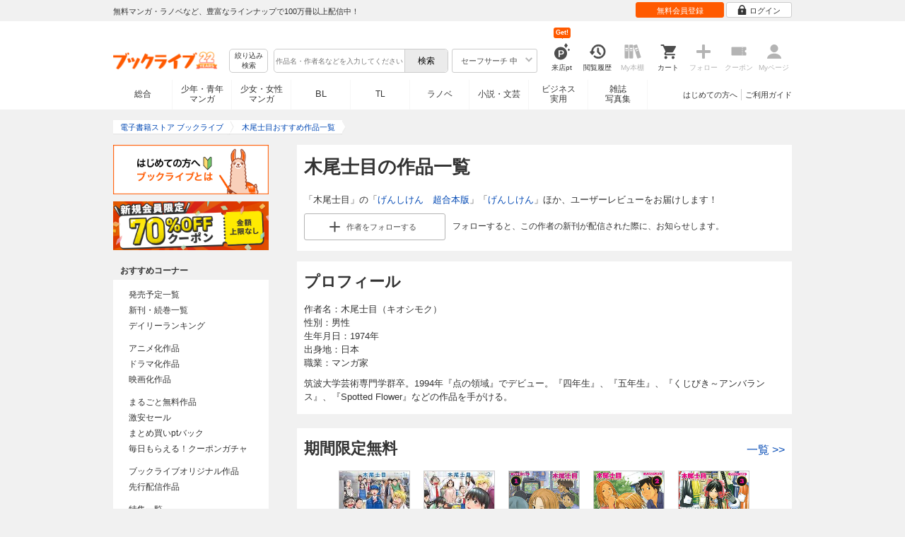

--- FILE ---
content_type: text/html; charset=UTF-8
request_url: https://booklive.jp/focus/author/a_id/3950
body_size: 23621
content:
<!DOCTYPE html>
<html lang="ja" prefix="og: http://ogp.me/ns#">











        <head>
<meta charset="utf-8">
<script>dataLayer = [{"view":"pc","isMember":false,"login":"no-login","uaoption":"","email":""}];var container_id='GTM-W7JZP9';</script>
<script>(function(w,d,s,l,i){w[l]=w[l]||[];w[l].push({'gtm.start':
new Date().getTime(),event:'gtm.js'});var f=d.getElementsByTagName(s)[0],
j=d.createElement(s),dl=l!='dataLayer'?'&l='+l:'';j.async=true;j.src=
'https://www.googletagmanager.com/gtm.js?id='+i+dl;f.parentNode.insertBefore(j,f);
})(window,document,'script','dataLayer', container_id );</script>
<!-- Google Analytics Code from --><script type="text/javascript">var _gaq = _gaq || [];var _gaq_click = [["_require","inpage_linkid","\/\/www.google-analytics.com\/plugins\/ga\/inpage_linkid.js"],["_setAccount","UA-41779794-1"],["_setCustomVar",1,"login","no-login",2],["_trackPageview"]];_gaq_click.forEach(function(item) {_gaq.push(item);});(function() {var ga = document.createElement('script'); ga.type = 'text/javascript'; ga.async = true;ga.src = ('https:' == document.location.protocol ? 'https://' : 'http://') + 'stats.g.doubleclick.net/dc.js';var s = document.getElementsByTagName('script')[0]; s.parentNode.insertBefore(ga, s);})();</script><!-- Google Analytics Code to -->
<meta name="google-site-verification" content="n4HkQrdjOf7cC_3_TRrDjG4pQp2CZZOQ9q2Zb0lwA38" />
<meta name="google-site-verification" content="n-FFVGNwHVvIIksoSk47KqsNM_V4E_Qpkd-xHKTzdgw" />
<meta name="google-site-verification" content="cs3osF3WnnvWdbNFvO30X3LXiQ8qiivAWVcCk6BELtg" />
<meta name="msvalidate.01" content="8C42710994D39598AA601B14E2D6A47C" />

<title>木尾士目の作品一覧 - 漫画・ラノベ（小説）・無料試し読みなら、電子書籍・コミックストア ブックライブ</title>
<meta content="IE=edge" http-equiv="X-UA-Compatible"/>
        <meta name="keywords" content="木尾士目,電子書籍,ブックライブ,無料" />
    <meta name="description" content="「木尾士目」の作品一覧。「げんしけん　超合本版」「げんしけん」ほか、ユーザーレビュー等を紹介！無料試し読みも充実。電子書籍なら総合書店「ブックライブ」。人気の漫画・コミック・小説・ラノベなど、新刊が毎日続々入荷。無料試し読みに加え、1巻まるごと無料のマンガも多数。お得なキャンペーン実施中。" />


<link rel="icon" type="image/x-icon" href="/favicon.ico?date=0930" />

<link href="//res.booklive.jp/resources/a/common/css/main_pc.min.css?202601141111" rel="stylesheet">

<link rel="stylesheet" media="all" href="//res.booklive.jp/resources/a/common/css/common_module.css?60511931">

<link rel="stylesheet" media="all" href="//res.booklive.jp/resources/a/pc/common/css/common2.css?ed6b3618">
<link rel="stylesheet" media="all" href="//res.booklive.jp/resources/a/pc/common/css/base2.css?eccaaa55">
<link rel="stylesheet" media="all" href="//res.booklive.jp/resources/a/pc/common/css/module2.css?f77f1039">
<link rel="stylesheet" media="all" href="//res.booklive.jp/resources/a/pc/common/css/detail2.css?63560444">


<script type="text/javascript">
    var storeName = "booklive";
    var isPC = true;
    var isPCView = true;
    var isHonten = true;
    var isWebView = false;
    var isDocomo = false;
    var isAndroidDevice = false;
    var isLogin = false;
    var isMember = false;
    const isDevelop = false;
            
    var isBlFirstVisit = true;

    var isDocomo = false;

    // アダルトレベル
    // todo: フラグではないのでsafeLevelにリネームすべき
    var isSafeLevel = 1;

    // アダルトレベルロック
    var isSafeLevelLocked = false;

    // タテヨミのできるパージョン3.7.0以上のアプリか判断
    var isTateyomiVersion = false;

        // 会員登録クーポン
    var isRegistrationCouponPopUp = false;
    // LINE連携済み ECI使用中
    var isLineConnected = false;
    var cookieNameStr = 'bl_eci_matching_abtest';
    var validDates = 30;
    var validTimes = validDates * 24 * 3600;
    var abRandom = Math.floor( Math.random() * 10 );
    var cookieValue = (abRandom==9)? 1 : 0;

    // 0:1(非表示):2:3=3:1:3:3
    if(GetCookie(cookieNameStr) == null) {
        if (cookieValue != 1 ) {
            var abRandomNew = Math.floor( Math.random() * 3 );
            if (abRandomNew == 0 ) {
                cookieValue = abRandomNew;
            } else {
                cookieValue = abRandomNew + 1;
            }
        }
        document.cookie = cookieNameStr + '=' + cookieValue + '; path=/; max-age=' + validTimes;
    } else {
        cookieValue = GetCookie(cookieNameStr);
    }

    
    // レコメンドAI比較用cookie付与
    var recommendCookieNameStr = 'recommend_ai_group';
    var recommendCookieValue = Math.floor( Math.random() * 2 );
    if(GetCookie(recommendCookieNameStr) == null) {
        document.cookie = recommendCookieNameStr + '=' + recommendCookieValue + '; path=/; max-age=' + validTimes;
    } else {
        recommendCookieValue = GetCookie(recommendCookieNameStr);
    }

    function GetCookie( name ) {
        var result = null;
        var cookieName = name + '=';
        var allcookies = document.cookie;
        var position = allcookies.indexOf( cookieName );

        if ( position != -1 ) {
            var startIndex = position + cookieName.length;
            var endIndex = allcookies.indexOf( ';', startIndex );
            if( endIndex == -1 ) {
                endIndex = allcookies.length;
            }
            result = decodeURIComponent ( allcookies.substring( startIndex, endIndex ) );
        }
        return result;
    }
</script>

<link rel="canonical" href="https://booklive.jp/focus/author/a_id/3950">


<script type="module" src="//res.booklive.jp/resources/a/dist/common/ToggleMenu.js?9e616344"></script>
<script type="text/javascript" src="//res.booklive.jp/resources/a/pc/common/js/html5.js?8eb020d4"></script>
<script type="text/javascript" src="//res.booklive.jp/resources/a/pc/common/js/jquery.js?ddb84c15"></script>
<script type="text/javascript" src="//res.booklive.jp/resources/a/pc/common/js/common.js?21f42f52"></script>
<script type="text/javascript" src="//res.booklive.jp/resources/a/pc/common/js/header.js?4f040ca1"></script>
<script type="text/javascript" src="//res.booklive.jp/resources/a/pc/common/js/balloon.js?1a3461d4"></script>
<script type="text/javascript" src="//res.booklive.jp/resources/a/pc/common/js/jquery.truncateString.js?10066f36"></script>
<script type="text/javascript" src="//res.booklive.jp/resources/a/pc/common/js/jquery.cookie.js?20a00235"></script>
<script type="text/javascript" src="//res.booklive.jp/resources/a/pc/common/js/jquery.storageapi.min.js?c677411f"></script>
<script type="text/javascript" src="//res.booklive.jp/resources/a/pc/common/js/jquery.highlight-3.js?ca8c3c2c"></script>
<script type="text/javascript" src="//res.booklive.jp/resources/a/pc/common/js/jquery.suggest.js?28742605"></script>
<script type="text/javascript" src="//res.booklive.jp/resources/a/common/js/bl_library.js?91bd9f04"></script>
<script type="text/javascript" src="//res.booklive.jp/resources/a/pc/common/js/jquery.md5.js?679687fb"></script>
<script type="text/javascript" src="//res.booklive.jp/resources/a/common/js/ga_eventpush.js?c9cd711a"></script>
<script type="text/javascript" src="//res.booklive.jp/resources/a/sp/common/js/ga_versioncheck.js?b769bd4c"></script>
<script type="text/javascript" src="//res.booklive.jp/resources/a/common/js/ga_pointerdown.js?2ea8ba45"></script>
<script type="text/javascript" src="//res.booklive.jp/resources/a/common/js/toggle.js?781dfcd9"></script>
<script type="text/javascript" src="//res.booklive.jp/resources/a/dist/AutoBackToTop.js?ace2fc63"></script>
<script type="text/javascript" src="//res.booklive.jp/resources/a/common/js/panelSlider.js?fb2f69c7"></script>
<script type="text/javascript" src="//res.booklive.jp/resources/a/common/js/loading.js?15a4b97a"></script>
<script type="module" src="//res.booklive.jp/resources/a/dist/common_instances/checkbox_class_accessible.js?1cbd4028"></script>

<script type="text/javascript">
        if (!$.cookie('BL_TRACK')) {
        var hash = $.md5((0 | Math.random() * (1 << 30)) + (0 | Math.random() * (1 << 53 - 30)) * (1 << 30))
        $.cookie('BL_TRACK', hash, { path: '/', expires: 90, secure: true});
    }
</script>
    <link rel="stylesheet" media="all" href="//res.booklive.jp/resources/a/pc/v2/css/focus/content.css?a90799cc">
<link rel="stylesheet" media="all" href="//res.booklive.jp/resources/a/pc/v2/css/review/review-name-area.css?19956ee7">
<script type="text/javascript" src="//res.booklive.jp/resources/a/pc/v2/js/product/product_review.js?909d8c20"></script>
<script type="text/javascript" src="//res.booklive.jp/resources/a/pc/v2/js/follow/follow.js?a8e9d0c0"></script>

<!-- facebookに関するタグ -->
<meta property="og:site_name" content="木尾士目おすすめ作品一覧 - 電子書籍ストア ブックライブ" />
<meta property="og:title" content="木尾士目おすすめ作品一覧 - 電子書籍ストア ブックライブ" />
<meta property="og:type" content="article" />
<meta property="og:url" content="//res.booklive.jp/focus/author/a_id/3950" />
<meta property="og:image" content="//res.booklive.jp/resources/a/pc/common/images/sns_bllogo.png" />
<meta property="og:description" content="「木尾士目」の作品一覧。「げんしけん　超合本版」「げんしけん」ほか、ユーザーレビュー等を紹介！無料試し読みも充実。電子書籍なら総合書店「ブックライブ」。人気の漫画・コミック・小説・ラノベなど、新刊が毎日続々入荷。無料試し読みに加え、1巻まるごと無料のマンガも多数。お得なキャンペーン実施中。"/>
<meta property="og:locale" content="ja_JP" />
<meta itemprop="image" content="//res.booklive.jp/resources/a/pc/common/images/sns_bllogo.png" />

<!-- twitterに関するタグ -->
<meta name="twitter:card" content="product" />
<meta name="twitter:site" content="@BookLive_PR" />
<meta name="twitter:description" content="「木尾士目」の作品一覧。「げんしけん　超合本版」「げんしけん」ほか、ユーザーレビュー等を紹介！無料試し読みも充実。電子書籍なら総合書店「ブックライブ」。人気の漫画・コミック・小説・ラノベなど、新刊が毎日続々入荷。無料試し読みに加え、1巻まるごと無料のマンガも多数。お得なキャンペーン実施中。" />
<meta name="twitter:image:src" content="https://res.booklive.jp/resources/a/pc/common/images/sns_bllogo.png">
<script type="text/javascript">
    $(function(e){
        if (window.location.hash == '#_=_'){
            history.replaceState
            ? history.replaceState(null, null, window.location.href.split('#')[0])
            : window.location.hash = '';
        }

                $('#join-confirm_button_1 , #join-confirm_button_3 , #join-confirm_button_2').removeAttr("disabled");
    });
</script>



<script type="text/javascript">
var COOKIE_NAME_LOGIN = "BL_TK";                var COOKIE_NAME_SAFE_SEARCH_LEVEL = "BL_SAFE_SEARCH_LEVEL"; var COOKIE_NAME_AFF_SESSION = "BL_AFF";         var COOKIE_NAME_AD_LANDING = "BL_LAND";var COOKIE_EXPIRE_SAFE_SEARCH_LEVEL = 3650;     var COOKIE_EXPIRE_AFF_SESSION = 7;              var COOKIE_EXPIRE_AD_LANDING = 1800;var COOKIE_VALUE_SAFE_SEARCH_LEVEL_ON = 0;      var COOKIE_VALUE_SAFE_SEARCH_LEVEL_OFF = 1;var AGENCY_COOKIE_VALUE_SEPARATOR = ",";var AGENCY_ID_PARAMS_LIST = {"params" : "1",         "adef" : "2",           "ebisAdID" : "11",      "dmai" : "11"       };$(function(){if (!$.cookie(COOKIE_NAME_LOGIN)) {set_Cookie_Aff();}});function set_Cookie_Aff() {var get_params = GetQueryString();if ($.isEmptyObject(get_params)) {return;}var agency_id;var agency_session_id;for (key in AGENCY_ID_PARAMS_LIST) {if (get_params[key]) {agency_id = AGENCY_ID_PARAMS_LIST[key];agency_session_id = get_params[key];break;}}if (agency_id != null && agency_session_id != null) {var date = new Date();var agency_date = date.getFullYear() + "-" +("0" + (date.getMonth() + 1)).slice(-2) + "-" +("0" + date.getDate()).slice(-2) + " " +("0" + date.getHours()).slice(-2) + ":" +("0" + date.getMinutes()).slice(-2) + ":" +("0" + date.getSeconds()).slice(-2);var agency_cookie_val = agency_id + AGENCY_COOKIE_VALUE_SEPARATOR + agency_session_id + AGENCY_COOKIE_VALUE_SEPARATOR + agency_date;$.cookie(COOKIE_NAME_AFF_SESSION, agency_cookie_val, { path: '/', expires: COOKIE_EXPIRE_AFF_SESSION});}}
</script>


<script>

$.recommendKinesis = {data : {type: '',title_list: [{title_id: '',vol_no: ''}]},config : {url: 'https://recommend.booklive.jp/log'}};
</script>


</head>
<body id="index">
<noscript><iframe src="https://www.googletagmanager.com/ns.html?id=GTM-W7JZP9" height="0" width="0" style="display:none;visibility:hidden"></iframe></noscript>

<noscript><p class="noscript">ブックライブでは、JavaScriptがOFFになっているとご利用いただけない機能があります。JavaScriptを有効にしてご利用ください。</p></noscript>

    <header id="header" class="">
    <div class="header_top">
        <div class="header_top_inner">
            <p class="header_topmsg">無料マンガ・ラノベなど、豊富なラインナップで100万冊以上配信中！</p>

                        <div class="login_button_wrap ua_click" data-ua="menu">
                                <a class="header_joinbtn" href="/member/mail-input" id="top_button_1"><span>無料会員登録</span></a>
                                <a class="header_loginbtn is-opacity_low" href="/login" id="button_2"><svg class="icon-login"><use xlink:href="/resources/a/common/images/sprite.symbol.svg?7834f34d#icon_login"></svg><span>ログイン</span></a>
            </div>
            
        </div>    </div>    <div class="header_inner">
        <div class="header_main clearfix">
            <div class="header_logo">
                                                            <a href="/" class="logo" id="top_image_1"><img width="148" height="40" alt="ブックライブ" class="site_logo_top" src="//res.booklive.jp/resources/cms/appeal_frame/logo/100077621/bls_22years_logo.png"></a>
                                                </div>            <div class="header_row">
            <div class="header_search">
                <div class="header_search_main clearfix">
                    <div class="header_criteria">
                        <button type="button" onclick="location.href='/search/detail'" class="header_searchbtn refine-search-btn">絞り込み<span class="phrase">検索</span></button>                    </div>
                    <form id="search" method="get" action="/search/keyword" onsubmit="return checkSearch();" data-ua="search">
                        <div class="header_searchbox clearfix">
                            <input type="text" maxlength="200" id="input_search" name="keyword" value="" size="10" placeholder="作品名・作者名などを入力してください" class="input_search_suggest">
                            <input type="submit" value="検索" class="search_btn" id="top_button_6">
                        </div>
                        <div class="header_safe">
    <a href="#" onclick="return false;" class="header_safe_btn icon_right clearfix sl-header_safechoice_b">
        <span class="btn_txt">セーフサーチ 中</span>
        <span class="cssicon-down"></span>
    </a>
        <div class="overflow header_safe_list" style="display:none;">
        <ul>
                        <li><a href="/index/change-safe-search/disp_adult_level/0" onclick="return $.cookie( 'SAFE_SEARCH_LEVEL' , 0, { expires:3650, path:'/' } );" class="sl-header_safelist1">セーフサーチ 強</a></li>
                        <li><a href="/index/change-safe-search/disp_adult_level/1" onclick="return $.cookie( 'SAFE_SEARCH_LEVEL' , 1, { expires:3650, path:'/' } );" class="sl-header_safelist2">セーフサーチ 中</a></li>
                        <li><a href="/index/change-safe-search/disp_adult_level/3" onclick="return $.cookie( 'SAFE_SEARCH_LEVEL' , 3, { expires:3650, path:'/' } );" class="sl-header_safelist3">セーフサーチ OFF</a></li>
                    </ul>
                <div class="about_safeserach"><a href="/page/index/guide/tools#safe"><small>セーフサーチについて</small></a></div>
            </div>
    </div>
                        <input type="hidden" name="use_search_box" value="1">                    </form>
                </div>            </div>
            <ul class="header_tools clearfix ua_click" data-ua="menu-icon">
                                    <li class="header_tools_login_pt"><a href="/my/login-bonus"><svg class="icon-login_pt"><use xlink:href="/resources/a/common/images/sprite.symbol.svg?7834f34d#icon_login_pt"></svg><p>来店pt</p></a><b class="header_tools_num"><span class="bl-visit_pt-num">Get!</span></b></li>
                    <li class="header_tools_watch_history"><a href="/watch-history"><svg class="icon-watchhistory"><use xlink:href="/resources/a/common/images/sprite.symbol.svg?7834f34d#icon_watchhistory"></svg><p>閲覧履歴</p></a></li>
                    <li class="header_tools_mybookshelf disabled"><svg class="icon-bookshelf"><use xlink:href="/resources/a/common/images/sprite.symbol.svg?7834f34d#icon_bookshelf"></svg><p>My本棚</p></li>
                    <li class="header_tools_cart"><a href="/cart" id="top_button_9" class="disable_ua"><svg class="icon-cart"><use xlink:href="/resources/a/common/images/sprite.symbol.svg?7834f34d#icon_cart"></svg><p>カート</p></a></li>
                    <li class="header_tools_keep disabled"><div class="icon-follow"><span class="cssicon-follow_bfr"></span></div><p>フォロー</p></li>
                    <li class="header_tools_coupon disabled"><a href="/feature/index/id/aboutcoupon"><svg class="icon-coupon"><use xlink:href="/resources/a/common/images/sprite.symbol.svg?7834f34d#icon_coupon"></svg><p>クーポン</p></a></li>
                    <li class="header_tools_mypage last disabled"><a href="/my/top"><svg class="icon-mypage"><use xlink:href="/resources/a/common/images/sprite.symbol.svg?7834f34d#icon_mypage"></svg><p>Myページ</p></a></li>
                            </ul>            </div>
                                </div>
        <div class="header_navi clearfix">
            <ul class="header_navi_main clearfix safe_search_1">
                <li class="h_index ua_click" data-ua="tab-sougou">
                                        <a href="/" id="top_button_12">総合</a>
                                    </li>
                <li class="h_mcomic ua_click" data-ua="tab-comic">
                                        <a href="/index/comic" id="top_button_13" >少年・青年<br>マンガ</a>
                                        <ul class="h_navibtn_menu">
                        <li class="gotop"><a href="/index/comic">少年・青年マンガ TOP</a></li>
                                                <li><a href="/search/keyword/g_ids/6"  >少年マンガ</a></li>
                                                <li><a href="/search/keyword/g_ids/5"  >青年マンガ</a></li>
                                                <li><a href="/search/keyword/g_ids/3058"  >少年マンガ誌</a></li>
                                                <li><a href="/search/keyword/g_ids/3059"  >青年マンガ誌</a></li>
                                            </ul>
                </li>
                <li class="h_fcomic ua_click" data-ua="tab-comicf">
                                        <a href="/index/comicf" id="top_button_14" >少女・女性<br>マンガ</a>
                                        <ul class="h_navibtn_menu">
                        <li class="gotop"><a href="/index/comicf">少女・女性マンガ TOP</a></li>
                                                <li><a href="/search/keyword/g_ids/1"  >少女マンガ</a></li>
                                                <li><a href="/search/keyword/g_ids/2"  >女性マンガ</a></li>
                                                <li><a href="/search/keyword/g_ids/3060"  >少女マンガ誌</a></li>
                                                <li><a href="/search/keyword/g_ids/3061"  >女性マンガ誌</a></li>
                                            </ul>
                </li>
                                <li class="h_boyslove ua_click" data-ua="tab-boyslove">
                                        <a class="englishtxt" href="/index/boyslove" id="top_button_20">BL</a>
                                        <ul class="h_navibtn_menu">
                        <li class="gotop"><a href="/index/boyslove">BL TOP</a></li>
                                                <li><a href="/search/keyword/g_ids/3"  >BLマンガ</a></li>
                                                <li><a href="/search/keyword/g_ids/1008"  >BL小説</a></li>
                                                <li><a href="/search/keyword/g_ids/3094"  >BL誌</a></li>
                                            </ul>
                </li>
                <li class="h_teenslove ua_click" data-ua="tab-teenslove">
                                        <a href="/index/teenslove">TL</a>
                                        <ul class="h_navibtn_menu">
                        <li class="gotop"><a href="/index/teenslove">TL TOP</a></li>
                                                <li><a href="/search/keyword/g_ids/7"  >TLマンガ</a></li>
                                                <li><a href="/search/keyword/g_ids/1006"  >TL小説</a></li>
                                                <li><a href="/search/keyword/g_ids/3093"  >TL誌</a></li>
                                            </ul>
                </li>
                                <li class="h_lightnovel ua_click" data-ua="tab-lightnovel">
                                        <a href="/index/lightnovel" id="top_button_15" >ラノベ</a>
                                        <ul class="h_navibtn_menu">
                        <li class="gotop"><a href="/index/lightnovel">ラノベ TOP</a></li>
                                                <li><a href="/search/keyword/g_ids/14"  >男性向けライトノベル</a></li>
                                                <li><a href="/search/keyword/g_ids/3062"  >女性向けライトノベル</a></li>
                                            </ul>
                </li>
                <li class="h_book ua_click" data-ua="tab-book">
                                        <a href="/index/book" id="top_button_16" >小説・文芸</a>
                                        <ul class="h_navibtn_menu">
                        <li class="gotop"><a href="/index/book">小説・文芸 TOP</a></li>
                                                <li><a href="/search/keyword/g_ids/10"  >小説</a></li>
                                                <li><a href="/search/keyword/g_ids/12"  >歴史・時代</a></li>
                                                <li><a href="/search/keyword/g_ids/13"  >SF・ファンタジー</a></li>
                                                <li><a href="/search/keyword/g_ids/17"  >ノンフィクション</a></li>
                                                <li><a href="/search/keyword/g_ids/22"  >エッセイ・紀行</a></li>
                                                <li><a href="/search/keyword/g_ids/15"  >ハーレクイン・ロマンス小説</a></li>
                                                <li><a href="/search/keyword/g_ids/1040"  >児童書</a></li>
                                                <li><a href="/search/keyword/g_ids/1057"  >文芸誌</a></li>
                                            </ul>
                </li>
                <li class="h_business ua_click" data-ua="tab-business">
                                        <a href="/index/business" id="top_button_17" >ビジネス<br>実用</a>
                                        <ul class="h_navibtn_menu">
                        <li class="gotop"><a href="/index/business">ビジネス・実用 TOP</a></li>
                                                                                    <li><a href="/search/keyword/g_ids/1023"  >社会・政治</a></li>
                                                                                                                <li><a href="/search/keyword/g_ids/16"  >ビジネス・経済</a></li>
                                                                                                                <li><a href="/search/keyword/g_ids/1029"  >IT・コンピュータ</a></li>
                                                                                                                <li><a href="/search/keyword/g_ids/18"  >趣味・実用</a></li>
                                                                                                                <li><a href="/search/keyword/g_ids/1031"  >スポーツ・アウトドア</a></li>
                                                                                                                <li><a href="/search/keyword/g_ids/1036"  >暮らし・健康・美容</a></li>
                                                                                                                <li><a href="/search/keyword/g_ids/1039"  >旅行ガイド・旅行会話</a></li>
                                                                                                                <li><a href="/search/keyword/g_ids/19"  >雑学・エンタメ</a></li>
                                                                                                                <li><a href="/search/keyword/g_ids/20"  >学術・語学</a></li>
                                                                        </ul>
                </li>
                <li class="h_magazine ua_click" data-ua="tab-magazinephoto">
                                        <a href="/index/magazine" id="top_button_18" >雑誌<br>写真集</a>
                                        <ul class="h_navibtn_menu">
                        <li class="gotop"><a href="/index/magazine">雑誌 TOP</a></li>
                                                <li><a href="/search/keyword/g_ids/26?sort=t2"  >ニュース・ビジネス・総合</a></li>
                                                <li><a href="/search/keyword/g_ids/29?sort=t2"  >趣味・スポーツ・トレンド</a></li>
                                                <li><a href="/search/keyword/g_ids/27?sort=t2"  >男性誌・女性誌</a></li>
                                                <li class="gotop"><a href="/index/magazine">写真集 TOP</a></li>
                                                                                    <li><a href="/search/keyword/g_ids/23"  >アイドル・女優</a></li>
                                                                                                                <li><a href="/search/keyword/g_ids/24"  >グラビア</a></li>
                                                                                                                                                                                                                                <li><a href="/search/keyword/g_ids/34"  >男性モデル</a></li>
                                                                                                                <li><a href="/search/keyword/g_ids/33"  >動物</a></li>
                                                                                                                <li><a href="/search/keyword/g_ids/32"  >風景、その他</a></li>
                                                                        </ul>
                </li>
                            </ul>
                        <ul class="header_navi_sub clearfix">                                    <li class="last-child ua_click" data-ua="guide-text"><a href="/page/index/guide/top" id="top_link_5" >ご利用ガイド</a></li>
                                        <li class="ua_click" data-ua="beginner-text"><a href="/page/index/id/beginner" id="top_link_9" >はじめての方へ</a></li>
                                                </ul>
                    </div>    </div></header>

<script>
    $(function(){
        /* 続きを見る */
        $('.text_more_area').hide();
        $('.text_more a').click(function(){
            $('.text_more_area').slideDown();
            $('.text_more a').parent().hide();
            $('.text_less a').parent().show();
            return false;
        });
        $('.text_less a').click(function(){
            $('.text_more_area').slideUp();
            $('.text_more a').parent().show();
            $('.text_less a').parent().hide();
            return false;
        });
    });

</script>

<div id="container">
    <div id="container_inner">
        <div id="breadcrumb" itemscope itemtype="http://schema.org/BreadcrumbList">
    <ul>
                                <li itemprop="itemListElement" itemscope itemtype="http://schema.org/ListItem">
                <span>
                                                                                                        <a href="/" itemprop="item">
                                    <span itemprop="name">電子書籍ストア ブックライブ</span>
                                </a>
                                                                                            <meta itemprop="position" content="1" />
                </span>
            </li>
                                            <li class="contents" itemprop="itemListElement" itemscope itemtype="http://schema.org/ListItem">
                <span>
                                                                                                        <a href="/focus/author/a_id/3950" itemprop="item">
                                    <span itemprop="name">木尾士目おすすめ作品一覧</span>
                                </a>
                                                                                            <meta itemprop="position" content="2" />
                </span>
            </li>
                        </ul>
</div>

        <div id="main">
            <article class="blcomp-crate">
                <section class="blcomp-partition">
                    <h1 class="blcomp-h1">木尾士目の作品一覧</h1>
                                            <p>「木尾士目」の「<a href="/product/index/title_id/60010592/vol_no/001">げんしけん　超合本版</a>」「<a href="/product/index/title_id/19430/vol_no/001">げんしけん</a>」ほか、ユーザーレビューをお届けします！</p>
                                                                                    <dl class="follow_area mt10 clearfix">
                            <dd class="follow_btn">
                                                                    <a href="javascript:return false;" class="js_follow_author js-follow keep_action keep_off btn_module small follow_btn_l" data-title="3950" data-page-name="focus-author">
                    <span class="cssicon-follow_bfr"></span>
            <span class="cssicon-follow_aft"></span>
                                            <span>作者を</span><span class="js-follow-text">フォローする</span>
                        </a>

                            </dd>
                            <dd class="follow_text">フォローすると、この作者の新刊が配信された際に、お知らせします。</dd>
                        </dl>
                                    </section>
            </article>

            
                            <article class="blcomp-crate">
                    <section class="blcomp-partition">
                        <h2 class="blcomp-h2">プロフィール</h2>
                        <ul class="profile_wrap">
                            <li>作者名：木尾士目（キオシモク）</li>
                                                        <li>性別：男性</li>
                                                                                    <li>生年月日：1974年</li>
                                                                                    <li>出身地：日本</li>
                                                                                    <li>職業：マンガ家</li>
                                                    </ul>
                                                    <p class="reading_txt">筑波大学芸術専門学群卒。1994年『点の領域』でデビュー。『四年生』、『五年生』、『くじびき～アンバランス』、『Spotted Flower』などの作品を手がける。</p>
                                                                    </section>
                </article>
            
                            <article class="blcomp-crate mt20 mb20" id="area_author_free_title_list" data-no-book="false">
                    <section class="blcomp-partition">
                        <div class="list_type_heading">
                            <h2 class="blcomp-h2">期間限定無料</h2>
                            <a class="heading_attached_link" href="/search/keyword/a_ids/3950/dc/free">一覧<span> &gt;&gt;</span></a>
                        </div>
                        <div class="p-slider-vue-author-free-title-list">
                            <div id="slider_vue_author_free_title_list" data-url="/json/get-author-free-title-list?author_id=3950"></div>
                        </div>
                    </section>
                </article>
                                    
                            <article class="blcomp-crate">
                    <section class="blcomp-partition books_area" id="author_title_list">
                        <h2 class="blcomp-h2">作品一覧</h2>
                        <script>
        $(function () {
        $("#review_list_1")
        .rateYo({
            rating: 4.2,
            starWidth: "14px",
            spacing: "2px",
            normalFill: "#DDD",
            ratedFill: "#FA0",
            readOnly: true
        });
    });
        $(function () {
        $("#review_list_2")
        .rateYo({
            rating: 4.6,
            starWidth: "14px",
            spacing: "2px",
            normalFill: "#DDD",
            ratedFill: "#FA0",
            readOnly: true
        });
    });
        $(function () {
        $("#review_list_3")
        .rateYo({
            rating: 0,
            starWidth: "14px",
            spacing: "2px",
            normalFill: "#DDD",
            ratedFill: "#FA0",
            readOnly: true
        });
    });
        $(function () {
        $("#review_list_4")
        .rateYo({
            rating: 4.8,
            starWidth: "14px",
            spacing: "2px",
            normalFill: "#DDD",
            ratedFill: "#FA0",
            readOnly: true
        });
    });
        $(function () {
        $("#review_list_5")
        .rateYo({
            rating: 0,
            starWidth: "14px",
            spacing: "2px",
            normalFill: "#DDD",
            ratedFill: "#FA0",
            readOnly: true
        });
    });
        $(function () {
        $("#review_list_6")
        .rateYo({
            rating: 0,
            starWidth: "14px",
            spacing: "2px",
            normalFill: "#DDD",
            ratedFill: "#FA0",
            readOnly: true
        });
    });
        $(function () {
        $("#review_list_7")
        .rateYo({
            rating: 4.1,
            starWidth: "14px",
            spacing: "2px",
            normalFill: "#DDD",
            ratedFill: "#FA0",
            readOnly: true
        });
    });
        $(function () {
        $("#review_list_8")
        .rateYo({
            rating: 3.8,
            starWidth: "14px",
            spacing: "2px",
            normalFill: "#DDD",
            ratedFill: "#FA0",
            readOnly: true
        });
    });
        $(function () {
        $("#review_list_9")
        .rateYo({
            rating: 3.6,
            starWidth: "14px",
            spacing: "2px",
            normalFill: "#DDD",
            ratedFill: "#FA0",
            readOnly: true
        });
    });
        $(function () {
        $("#review_list_10")
        .rateYo({
            rating: 5,
            starWidth: "14px",
            spacing: "2px",
            normalFill: "#DDD",
            ratedFill: "#FA0",
            readOnly: true
        });
    });
        $(function () {
        $("#review_list_11")
        .rateYo({
            rating: 4.3,
            starWidth: "14px",
            spacing: "2px",
            normalFill: "#DDD",
            ratedFill: "#FA0",
            readOnly: true
        });
    });
        $(function () {
        $("#review_list_12")
        .rateYo({
            rating: 4.4,
            starWidth: "14px",
            spacing: "2px",
            normalFill: "#DDD",
            ratedFill: "#FA0",
            readOnly: true
        });
    });
        $(function () {
        $("#review_list_13")
        .rateYo({
            rating: 3.9,
            starWidth: "14px",
            spacing: "2px",
            normalFill: "#DDD",
            ratedFill: "#FA0",
            readOnly: true
        });
    });
    </script>
<script type="text/javascript" src="//res.booklive.jp/resources/a/pc/v2/js/follow/follow.js?a8e9d0c0"></script>
<div class="bl-pagination" data-url="/json/get-author-title-list?author_id=3950">
<div class="bl-pager page_nav"><p>1～13件目<span>&nbsp;/&nbsp;</span>13件</p><ul class="clearfix"><li class="page_nav_first page_stop"><a><<</a></li><li class="page_nav_prev page_stop"><a><</a></li><li class="page_navcr"><a>1</a></li><li class="page_stop"><a>・</a></li><li class="page_stop"><a>・</a></li><li class="page_stop"><a>・</a></li><li class="page_stop"><a>・</a></li><li class="page_stop"><a>・</a></li><li class="page_stop"><a>・</a></li><li class="page_stop"><a>・</a></li><li class="page_stop"><a>・</a></li><li class="page_stop"><a>・</a></li><li class="page_nav_next page_stop"><a>></a></li><li class="page_nav_last page_stop"><a>>></a></li></ul></div>
    
    <div class="sort_area_toggle">
        <div id="sort_toggle" aria-expanded="false" class="toggle_sorter js-toggle">
            <div class="sort_selected">
                <div class="sort_selected_area">
                    <svg class="sorting">
                        <use xlink:href="/resources/a/common/images/sprite.symbol.svg?7834f34d#icon_sort">
                    </svg>
                    <p class="sort_btn">
                        <span>
                                                            新着順
                                                    </span>
                    </p>
                    <span class="arrow-down"></span>
                </div>
            </div>
            <ul class="sort_items js-toggle-target">
                                                            <li>
                            <a href="/focus/author/a_id/3950/sort/t2#author_title_list">新着順</a>
                        </li>
                                                                                <li>
                            <a href="/focus/author/a_id/3950/sort/t1#author_title_list">人気順</a>
                        </li>
                                                                                <li>
                            <a href="/focus/author/a_id/3950/sort/t6#author_title_list">評価高い順</a>
                        </li>
                                                                                <li>
                            <a href="/focus/author/a_id/3950/sort/t4#author_title_list">価格安い順</a>
                        </li>
                                                                                <li>
                            <a href="/focus/author/a_id/3950/sort/t5#author_title_list">価格高い順</a>
                        </li>
                                                </ul>
        </div>
    </div>
    <script>
        document.addEventListener('click', (e) => {
            if(!e.target.closest('#sort_toggle')) {
                document.getElementById('sort_toggle').setAttribute('aria-expanded', false);
            } else {
                document.getElementById('sort_toggle').setAttribute('aria-expanded', true);
            }
        })
    </script>
<ul id="list_view" class="search_item_list ua_click" data-ua="product">
            <li class="item clearfix">
            <div class="left">
                <div class="picture"><a href="/product/index/title_id/348409/vol_no/001"><img src="https://res.booklive.jp/348409/001/thumbnail/S.jpg" alt="Spotted Flower　1巻" id="search_image_1"></a></div>
                
            </div>
            <div class="right clearfix">
                <div class="title bl-highlight">
                    <h3 class="inline"><a href="/product/index/title_id/348409/vol_no/001" class="sl-title1">Spotted Flower</a></h3>
                </div><!--/.title-->
                <div class="review_star_wrap">
                                            <span class="review_search_average font_b">4.2</span>
                                        <div id="review_list_1" class="review_search_star"></div>
                </div>
                <div class="detail bl-highlight">
                    <div class="spec_list">
                        <div class="spec">
                            <div class="detail_item ellipsis multiple_links"><a href="/search/keyword/g_ids/5"><span content="青年マンガ">青年マンガ</span></a></div>
                        </div>

                        <div class="spec"><div class="detail_item regular"><span class="mr10">1～8巻</span><span class="sl-price1">660～858円 (税込)</span></div></div>
                    </div>

                    <div class="multi_line_txt multi_line_ellipsis">
                        「げんしけん」の作者による甘くて苦いオタクな旦那と非オタクな奥様のセキララな新婚日記。コスプレ好きな大学時代の友人も加わって大騒ぎな毎日です。
                    </div>
                </div><!-- /.detail -->

                <div class="buttons">
                                                    <a href="javascript:return false;" class="bl-bviewer btn_module tachiyomi_btn small tachiyomi_action sl-bstand_b1" data-title="348409" data-vol="001" data-page-name="focus-author">
            <svg class="browser_icon">
                <use xlink:href="/resources/a/common/images/sprite.symbol.svg?7834f34d#icon_browser">
            </svg>
            <span>試し読み</span>
        </a>
    

                                                                    <a href="javascript:return false;" class="js_follow_title js-follow keep_action keep_off btn_module small" data-title="348409" data-page-name="focus-author">
                <span class="js-follow-text">フォロー</span>
    </a>

                                    </div><!--/.buttons-->
            </div><!--/.right-->
        </li>
            <li class="item clearfix">
            <div class="left">
                <div class="picture"><a href="/product/index/title_id/60010208/vol_no/001"><img src="https://res.booklive.jp/60010208/001/thumbnail/S.jpg" alt="はしっこアンサンブル（１）" id="search_image_2"></a></div>
                <div class="product_series_tag strong"><span>無料あり</span></div>
            </div>
            <div class="right clearfix">
                <div class="title bl-highlight">
                    <h3 class="inline"><a href="/product/index/title_id/60010208/vol_no/001" class="sl-title2">はしっこアンサンブル</a></h3>
                </div><!--/.title-->
                <div class="review_star_wrap">
                                            <span class="review_search_average font_b">4.6</span>
                                        <div id="review_list_2" class="review_search_star"></div>
                </div>
                <div class="detail bl-highlight">
                    <div class="spec_list">
                        <div class="spec">
                            <div class="detail_item ellipsis multiple_links"><a href="/search/keyword/g_ids/5"><span content="青年マンガ">青年マンガ</span></a></div>
                        </div>

                        <div class="spec"><div class="detail_item regular"><span class="mr10">全8巻</span><span class="sl-price2">0～792円 (税込)</span></div></div>
                    </div>

                    <div class="multi_line_txt multi_line_ellipsis">
                        『げんしけん』の木尾士目が新たに描く工業高校×合唱の青春物語! 声にコンプレックスを抱える藤吉晃。声変わりから極端に低い声になった彼は、｢声を使わない仕事に就けるかも｣という理由もあって工業高校に進学した。しかしそこで、合唱部を作ろうと意気込む同級生･木村仁と出会う。木村は藤吉の声に魅力を感じ、｢一緒に合唱やろう!!｣と誘ってきた! リアルな工業高校の日常と、歌で人の心が繋がってゆく青春模様です!
                    </div>
                </div><!-- /.detail -->

                <div class="buttons">
                                                    <a href="javascript:return false;" class="bl-bviewer btn_module tachiyomi_btn small tachiyomi_action sl-bstand_b2" data-title="60010208" data-vol="001" data-page-name="focus-author">
            <svg class="browser_icon">
                <use xlink:href="/resources/a/common/images/sprite.symbol.svg?7834f34d#icon_browser">
            </svg>
            <span>試し読み</span>
        </a>
    

                                                                    <a href="javascript:return false;" class="js_follow_title js-follow keep_action keep_off btn_module small" data-title="60010208" data-page-name="focus-author">
                <span class="js-follow-text">フォロー</span>
    </a>

                                    </div><!--/.buttons-->
            </div><!--/.right-->
        </li>
            <li class="item clearfix">
            <div class="left">
                <div class="picture"><a href="/product/index/title_id/60010223/vol_no/001"><img src="https://res.booklive.jp/60010223/001/thumbnail/S.jpg" alt="新装版　五年生（１）" id="search_image_3"></a></div>
                
            </div>
            <div class="right clearfix">
                <div class="title bl-highlight">
                    <h3 class="inline"><a href="/product/index/title_id/60010223/vol_no/001" class="sl-title3">新装版　五年生</a></h3>
                </div><!--/.title-->
                <div class="review_star_wrap">
                                            <span class="review_search_average font_b no_review">-</span>
                                        <div id="review_list_3" class="review_search_star"></div>
                </div>
                <div class="detail bl-highlight">
                    <div class="spec_list">
                        <div class="spec">
                            <div class="detail_item ellipsis multiple_links"><a href="/search/keyword/g_ids/5"><span content="青年マンガ">青年マンガ</span></a></div>
                        </div>

                        <div class="spec"><div class="detail_item regular"><span class="mr10">1～3巻</span><span class="sl-price3">1,430円 (税込)</span></div></div>
                    </div>

                    <div class="multi_line_txt multi_line_ellipsis">
                        『げんしけん』の木尾士目の初連載作『四年生』の続編が新装版となって登場! 大学四年生で恋人同士の明夫と芳乃。お互い就職も決まり卒業を目前にひかえた彼らだが、なんと明夫が留年してしまう。｢五年生｣となった明夫と、卒業して法律事務所で働き出す芳乃。少しだけ遠距離になったふたりは、すれ違いと疑心暗鬼を積み重ねてゆく……。研ぎ澄まされた筆致で描かれる、痛く切ない青春恋愛物語。カバーは新規描き下ろし!!
                    </div>
                </div><!-- /.detail -->

                <div class="buttons">
                                                    <a href="javascript:return false;" class="bl-bviewer btn_module tachiyomi_btn small tachiyomi_action sl-bstand_b3" data-title="60010223" data-vol="001" data-page-name="focus-author">
            <svg class="browser_icon">
                <use xlink:href="/resources/a/common/images/sprite.symbol.svg?7834f34d#icon_browser">
            </svg>
            <span>試し読み</span>
        </a>
    

                                                                    <a href="javascript:return false;" class="js_follow_title js-follow keep_action keep_off btn_module small" data-title="60010223" data-page-name="focus-author">
                <span class="js-follow-text">フォロー</span>
    </a>

                                    </div><!--/.buttons-->
            </div><!--/.right-->
        </li>
            <li class="item clearfix">
            <div class="left">
                <div class="picture"><a href="/product/index/title_id/60010592/vol_no/001"><img src="https://res.booklive.jp/60010592/001/thumbnail/S.jpg" alt="げんしけん　超合本版（１）" id="search_image_4"></a></div>
                <div class="product_series_tag"><span>完結</span></div>
            </div>
            <div class="right clearfix">
                <div class="title bl-highlight">
                    <h3 class="inline"><a href="/product/index/title_id/60010592/vol_no/001" class="sl-title4">げんしけん　超合本版</a></h3>
                </div><!--/.title-->
                <div class="review_star_wrap">
                                            <span class="review_search_average font_b">4.8</span>
                                        <div id="review_list_4" class="review_search_star"></div>
                </div>
                <div class="detail bl-highlight">
                    <div class="spec_list">
                        <div class="spec">
                            <div class="detail_item ellipsis multiple_links"><a href="/search/keyword/g_ids/5"><span content="青年マンガ">青年マンガ</span></a></div>
                        </div>

                        <div class="spec"><div class="detail_item regular"><span class="mr10">全5巻</span><span class="sl-price4">3,168～3,960円 (税込)</span></div></div>
                    </div>

                    <div class="multi_line_txt multi_line_ellipsis">
                        【『げんしけん』1～5巻を収録した超合本!※内容はコミックス発売当時と同様です。】――春、笹原完士(ササハラカンジ)は意気込んでいた。『ある種』のサークルに入ると決意していたからである。サークル部屋から広がる楽しい大学生活を等身大で描く、アキバ系青春物語!!
                    </div>
                </div><!-- /.detail -->

                <div class="buttons">
                                                    <a href="javascript:return false;" class="bl-bviewer btn_module tachiyomi_btn small tachiyomi_action sl-bstand_b4" data-title="60010592" data-vol="001" data-page-name="focus-author">
            <svg class="browser_icon">
                <use xlink:href="/resources/a/common/images/sprite.symbol.svg?7834f34d#icon_browser">
            </svg>
            <span>試し読み</span>
        </a>
    

                                                                    <a href="javascript:return false;" class="js_follow_title js-follow keep_action keep_off btn_module small" data-title="60010592" data-page-name="focus-author">
                <span class="js-follow-text">フォロー</span>
    </a>

                                    </div><!--/.buttons-->
            </div><!--/.right-->
        </li>
            <li class="item clearfix">
            <div class="left">
                <div class="picture"><a href="/product/index/title_id/60009972/vol_no/001"><img src="https://res.booklive.jp/60009972/001/thumbnail/S.jpg" alt="新装版　陽炎日記" id="search_image_5"></a></div>
                <div class="product_series_tag"><span>完結</span></div>
            </div>
            <div class="right clearfix">
                <div class="title bl-highlight">
                    <h3 class="inline"><a href="/product/index/title_id/60009972/vol_no/001" class="sl-title5">新装版　陽炎日記</a></h3>
                </div><!--/.title-->
                <div class="review_star_wrap">
                                            <span class="review_search_average font_b no_review">-</span>
                                        <div id="review_list_5" class="review_search_star"></div>
                </div>
                <div class="detail bl-highlight">
                    <div class="spec_list">
                        <div class="spec">
                            <div class="detail_item ellipsis multiple_links"><a href="/search/keyword/g_ids/5"><span content="青年マンガ">青年マンガ</span></a></div>
                        </div>

                        <div class="spec"><div class="detail_item regular"><span class="mr10">全1巻</span><span class="sl-price5">1,430円 (税込)</span></div></div>
                    </div>

                    <div class="multi_line_txt multi_line_ellipsis">
                        『げんしけん』の木尾士目の初期作品集が新装版となって登場。大学生の恋愛を描いた読み切り『陽炎日記』『陽炎日記2』、新人賞｢アフタヌーン四季賞｣にて四季賞を受賞したデビュー作『点の領域』を収録。さらにアフタヌーン本誌に掲載以来、今までどの単行本にも収録されていなかった幻の読み切り『クラカチットの街』(前編)を特別収録! 同時発売の『新装版 四年生』に後編も収録するので、ぜひ合わせてお楽しみください!
                    </div>
                </div><!-- /.detail -->

                <div class="buttons">
                                                    <a href="javascript:return false;" class="bl-bviewer btn_module tachiyomi_btn small tachiyomi_action sl-bstand_b5" data-title="60009972" data-vol="001" data-page-name="focus-author">
            <svg class="browser_icon">
                <use xlink:href="/resources/a/common/images/sprite.symbol.svg?7834f34d#icon_browser">
            </svg>
            <span>試し読み</span>
        </a>
    

                                                                    <a href="javascript:return false;" class="js_follow_title js-follow keep_action keep_off btn_module small" data-title="60009972" data-page-name="focus-author">
                <span class="js-follow-text">フォロー</span>
    </a>

                                    </div><!--/.buttons-->
            </div><!--/.right-->
        </li>
            <li class="item clearfix">
            <div class="left">
                <div class="picture"><a href="/product/index/title_id/60009971/vol_no/001"><img src="https://res.booklive.jp/60009971/001/thumbnail/S.jpg" alt="新装版　四年生" id="search_image_6"></a></div>
                <div class="product_series_tag"><span>完結</span></div>
            </div>
            <div class="right clearfix">
                <div class="title bl-highlight">
                    <h3 class="inline"><a href="/product/index/title_id/60009971/vol_no/001" class="sl-title6">新装版　四年生</a></h3>
                </div><!--/.title-->
                <div class="review_star_wrap">
                                            <span class="review_search_average font_b no_review">-</span>
                                        <div id="review_list_6" class="review_search_star"></div>
                </div>
                <div class="detail bl-highlight">
                    <div class="spec_list">
                        <div class="spec">
                            <div class="detail_item ellipsis multiple_links"><a href="/search/keyword/g_ids/5"><span content="青年マンガ">青年マンガ</span></a></div>
                        </div>

                        <div class="spec"><div class="detail_item regular"><span class="mr10">全1巻</span><span class="sl-price6">1,430円 (税込)</span></div></div>
                    </div>

                    <div class="multi_line_txt multi_line_ellipsis">
                        『げんしけん』の木尾士目の初連載作が新装版となって登場。大学四年生である恋人同士の明夫と芳乃。彼らが、親･友人･将来･ふたりの関係など様々な悩みに直面する、痛く切ない青春恋愛物語。さらにアフタヌーン本誌に掲載以来、今までどの単行本にも収録されていなかった幻の読み切り『クラカチットの街』(後編)を特別収録! 同時発売の『新装版 陽炎日記』に前編も収録するので、ぜひ合わせてお楽しみください!
                    </div>
                </div><!-- /.detail -->

                <div class="buttons">
                                                    <a href="javascript:return false;" class="bl-bviewer btn_module tachiyomi_btn small tachiyomi_action sl-bstand_b6" data-title="60009971" data-vol="001" data-page-name="focus-author">
            <svg class="browser_icon">
                <use xlink:href="/resources/a/common/images/sprite.symbol.svg?7834f34d#icon_browser">
            </svg>
            <span>試し読み</span>
        </a>
    

                                                                    <a href="javascript:return false;" class="js_follow_title js-follow keep_action keep_off btn_module small" data-title="60009971" data-page-name="focus-author">
                <span class="js-follow-text">フォロー</span>
    </a>

                                    </div><!--/.buttons-->
            </div><!--/.right-->
        </li>
            <li class="item clearfix">
            <div class="left">
                <div class="picture"><a href="/product/index/title_id/19430/vol_no/001"><img src="https://res.booklive.jp/19430/001/thumbnail/S.jpg" alt="げんしけん（１）" id="search_image_7"></a></div>
                <div class="product_series_tag strong"><span>無料あり</span></div>
            </div>
            <div class="right clearfix">
                <div class="title bl-highlight">
                    <h3 class="inline"><a href="/product/index/title_id/19430/vol_no/001" class="sl-title7">げんしけん</a></h3>
                </div><!--/.title-->
                <div class="review_star_wrap">
                                            <span class="review_search_average font_b">4.1</span>
                                        <div id="review_list_7" class="review_search_star"></div>
                </div>
                <div class="detail bl-highlight">
                    <div class="spec_list">
                        <div class="spec">
                            <div class="detail_item ellipsis multiple_links"><a href="/search/keyword/g_ids/5"><span content="青年マンガ">青年マンガ</span></a></div>
                        </div>

                        <div class="spec"><div class="detail_item regular"><span class="mr10">全21巻</span><span class="sl-price7">0～792円 (税込)</span></div></div>
                    </div>

                    <div class="multi_line_txt multi_line_ellipsis">
                        ――春、笹原完士(ササハラカンジ)は意気込んでいた。『ある種』のサークルに入ると決意していたからである。サークル部屋から広がる楽しい大学生活を等身大で描く、アキバ系青春物語!!
                    </div>
                </div><!-- /.detail -->

                <div class="buttons">
                                                    <a href="javascript:return false;" class="bl-bviewer btn_module tachiyomi_btn small tachiyomi_action sl-bstand_b7" data-title="19430" data-vol="001" data-page-name="focus-author">
            <svg class="browser_icon">
                <use xlink:href="/resources/a/common/images/sprite.symbol.svg?7834f34d#icon_browser">
            </svg>
            <span>試し読み</span>
        </a>
    

                                                                    <a href="javascript:return false;" class="js_follow_title js-follow keep_action keep_off btn_module small" data-title="19430" data-page-name="focus-author">
                <span class="js-follow-text">フォロー</span>
    </a>

                                    </div><!--/.buttons-->
            </div><!--/.right-->
        </li>
            <li class="item clearfix">
            <div class="left">
                <div class="picture"><a href="/product/index/title_id/60001271/vol_no/001"><img src="https://res.booklive.jp/60001271/001/thumbnail/S.jpg" alt="くじびきアンバランス（１）" id="search_image_8"></a></div>
                <div class="product_series_tag"><span>完結</span></div>
            </div>
            <div class="right clearfix">
                <div class="title bl-highlight">
                    <h3 class="inline"><a href="/product/index/title_id/60001271/vol_no/001" class="sl-title8">くじびきアンバランス</a></h3>
                </div><!--/.title-->
                <div class="review_star_wrap">
                                            <span class="review_search_average font_b">3.8</span>
                                        <div id="review_list_8" class="review_search_star"></div>
                </div>
                <div class="detail bl-highlight">
                    <div class="spec_list">
                        <div class="spec">
                            <div class="detail_item ellipsis multiple_links"><a href="/search/keyword/g_ids/5"><span content="青年マンガ">青年マンガ</span></a></div>
                        </div>

                        <div class="spec"><div class="detail_item regular"><span class="mr10">全2巻</span><span class="sl-price8">660円 (税込)</span></div></div>
                    </div>

                    <div class="multi_line_txt multi_line_ellipsis">
                        『げんしけん』の作中で斑目(まだらめ)たちが夢中になっていた漫画を再現したスピンオフ作品! 木尾士目がネームを切り、小梅けいとが描く超絶合作です!! すべてを｢くじびき｣で決める学園で巻き起こる、ラブコメありバトルアクションありの傑作! 木尾士目の描き下ろし『げんしけん』漫画や、アニメ版キャラ原案･八雲剣豪の特別寄稿もアリ!!
                    </div>
                </div><!-- /.detail -->

                <div class="buttons">
                                                    <a href="javascript:return false;" class="bl-bviewer btn_module tachiyomi_btn small tachiyomi_action sl-bstand_b8" data-title="60001271" data-vol="001" data-page-name="focus-author">
            <svg class="browser_icon">
                <use xlink:href="/resources/a/common/images/sprite.symbol.svg?7834f34d#icon_browser">
            </svg>
            <span>試し読み</span>
        </a>
    

                                                                    <a href="javascript:return false;" class="js_follow_title js-follow keep_action keep_off btn_module small" data-title="60001271" data-page-name="focus-author">
                <span class="js-follow-text">フォロー</span>
    </a>

                                    </div><!--/.buttons-->
            </div><!--/.right-->
        </li>
            <li class="item clearfix">
            <div class="left">
                <div class="picture"><a href="/product/index/title_id/60001268/vol_no/001"><img src="https://res.booklive.jp/60001268/001/thumbnail/S.jpg" alt="ぢごぷり（１）" id="search_image_9"></a></div>
                <div class="product_series_tag"><span>完結</span></div>
            </div>
            <div class="right clearfix">
                <div class="title bl-highlight">
                    <h3 class="inline"><a href="/product/index/title_id/60001268/vol_no/001" class="sl-title9">ぢごぷり</a></h3>
                </div><!--/.title-->
                <div class="review_star_wrap">
                                            <span class="review_search_average font_b">3.6</span>
                                        <div id="review_list_9" class="review_search_star"></div>
                </div>
                <div class="detail bl-highlight">
                    <div class="spec_list">
                        <div class="spec">
                            <div class="detail_item ellipsis multiple_links"><a href="/search/keyword/g_ids/5"><span content="青年マンガ">青年マンガ</span></a></div>
                        </div>

                        <div class="spec"><div class="detail_item regular"><span class="mr10">全2巻</span><span class="sl-price9">792円 (税込)</span></div></div>
                    </div>

                    <div class="multi_line_txt multi_line_ellipsis">
                        女の子の赤ちゃんを授かった18歳の｢あゆみ｣。無事出産を終え、退院してきたところから物語は始まります。双子の妹｢かなめ｣と一緒に、二人だけでの子育ての毎日が続きます! 赤ちゃんは親の都合などおかまいなし。昼も夜もパニックの連続で、あゆみとかなめは、どうなっちゃうの～!?
                    </div>
                </div><!-- /.detail -->

                <div class="buttons">
                                                    <a href="javascript:return false;" class="bl-bviewer btn_module tachiyomi_btn small tachiyomi_action sl-bstand_b9" data-title="60001268" data-vol="001" data-page-name="focus-author">
            <svg class="browser_icon">
                <use xlink:href="/resources/a/common/images/sprite.symbol.svg?7834f34d#icon_browser">
            </svg>
            <span>試し読み</span>
        </a>
    

                                                                    <a href="javascript:return false;" class="js_follow_title js-follow keep_action keep_off btn_module small" data-title="60001268" data-page-name="focus-author">
                <span class="js-follow-text">フォロー</span>
    </a>

                                    </div><!--/.buttons-->
            </div><!--/.right-->
        </li>
            <li class="item clearfix">
            <div class="left">
                <div class="picture"><a href="/product/index/title_id/206223/vol_no/001"><img src="https://res.booklive.jp/206223/001/thumbnail/S.jpg" alt="アフタヌーン四季賞ＣＨＲＯＮＩＣＬＥ　１９８７－２０００（春）" id="search_image_10"></a></div>
                <div class="product_series_tag"><span>完結</span></div>
            </div>
            <div class="right clearfix">
                <div class="title bl-highlight">
                    <h3 class="inline"><a href="/product/index/title_id/206223/vol_no/001" class="sl-title10">アフタヌーン四季賞ＣＨＲＯＮＩＣＬＥ　１９８７－２０００</a></h3>
                </div><!--/.title-->
                <div class="review_star_wrap">
                                            <span class="review_search_average font_b">5.0</span>
                                        <div id="review_list_10" class="review_search_star"></div>
                </div>
                <div class="detail bl-highlight">
                    <div class="spec_list">
                        <div class="spec">
                            <div class="detail_item ellipsis multiple_links"><a href="/search/keyword/g_ids/5"><span content="青年マンガ">青年マンガ</span></a></div>
                        </div>

                        <div class="spec"><div class="detail_item regular"><span class="mr10">全4巻</span><span class="sl-price10">792円 (税込)</span></div></div>
                    </div>

                    <div class="multi_line_txt multi_line_ellipsis">
                        現在プロとして活躍する漫画家が、まだ新人の頃、四季賞に応募・入選した作品を大量収録した、漫画界において類を見ない圧倒的ＢＯＸセット「アフタヌーン四季賞CHRONICLE 1987-2000」。その中から作品をピックアップし、春・夏・秋・冬それぞれ“Selection”として電子コミック版で復活!!　春Selectionには高橋ツトム/須藤真澄/ヒロモト森一/榎本俊二/王欣太を収録！
                    </div>
                </div><!-- /.detail -->

                <div class="buttons">
                                                    <a href="javascript:return false;" class="bl-bviewer btn_module tachiyomi_btn small tachiyomi_action sl-bstand_b10" data-title="206223" data-vol="001" data-page-name="focus-author">
            <svg class="browser_icon">
                <use xlink:href="/resources/a/common/images/sprite.symbol.svg?7834f34d#icon_browser">
            </svg>
            <span>試し読み</span>
        </a>
    

                                                                    <a href="javascript:return false;" class="js_follow_title js-follow keep_action keep_off btn_module small" data-title="206223" data-page-name="focus-author">
                <span class="js-follow-text">フォロー</span>
    </a>

                                    </div><!--/.buttons-->
            </div><!--/.right-->
        </li>
            <li class="item clearfix">
            <div class="left">
                <div class="picture"><a href="/product/index/title_id/28770/vol_no/001"><img src="https://res.booklive.jp/28770/001/thumbnail/S.jpg" alt="陽炎日記" id="search_image_11"></a></div>
                <div class="product_series_tag"><span>完結</span></div>
            </div>
            <div class="right clearfix">
                <div class="title bl-highlight">
                    <h3 class="inline"><a href="/product/index/title_id/28770/vol_no/001" class="sl-title11">陽炎日記</a></h3>
                </div><!--/.title-->
                <div class="review_star_wrap">
                                            <span class="review_search_average font_b">4.3</span>
                                        <div id="review_list_11" class="review_search_star"></div>
                </div>
                <div class="detail bl-highlight">
                    <div class="spec_list">
                        <div class="spec">
                            <div class="detail_item ellipsis multiple_links"><a href="/search/keyword/g_ids/5"><span content="青年マンガ">青年マンガ</span></a></div>
                        </div>

                        <div class="spec"><div class="detail_item regular"><span class="mr10">全1巻</span><span class="sl-price11">792円 (税込)</span></div></div>
                    </div>

                    <div class="multi_line_txt multi_line_ellipsis">
                        一見、男性経験豊富そうな籐子（とうこ）は、じつは正真正銘の処女。仲がいいだけの友達・須田（すだ）と自分に思いを寄せる奥手そうな園川（そのかわ）、異なるタイプの２人を彼女は意識する。そして正式に交際を申し込まれた籐子は、園川と付き合いはじめるが……!?　キレイごとじゃすまされない、本音で語る恋愛のカタチ。進むか戻るか心は揺れる。陽炎のごとく、ゆらゆらと――。
                    </div>
                </div><!-- /.detail -->

                <div class="buttons">
                                                    <a href="javascript:return false;" class="bl-bviewer btn_module tachiyomi_btn small tachiyomi_action sl-bstand_b11" data-title="28770" data-vol="001" data-page-name="focus-author">
            <svg class="browser_icon">
                <use xlink:href="/resources/a/common/images/sprite.symbol.svg?7834f34d#icon_browser">
            </svg>
            <span>試し読み</span>
        </a>
    

                                                                    <a href="javascript:return false;" class="js_follow_title js-follow keep_action keep_off btn_module small" data-title="28770" data-page-name="focus-author">
                <span class="js-follow-text">フォロー</span>
    </a>

                                    </div><!--/.buttons-->
            </div><!--/.right-->
        </li>
            <li class="item clearfix">
            <div class="left">
                <div class="picture"><a href="/product/index/title_id/25550/vol_no/001"><img src="https://res.booklive.jp/25550/001/thumbnail/S.jpg" alt="四年生" id="search_image_12"></a></div>
                <div class="product_series_tag"><span>完結</span></div>
            </div>
            <div class="right clearfix">
                <div class="title bl-highlight">
                    <h3 class="inline"><a href="/product/index/title_id/25550/vol_no/001" class="sl-title12">四年生</a></h3>
                </div><!--/.title-->
                <div class="review_star_wrap">
                                            <span class="review_search_average font_b">4.4</span>
                                        <div id="review_list_12" class="review_search_star"></div>
                </div>
                <div class="detail bl-highlight">
                    <div class="spec_list">
                        <div class="spec">
                            <div class="detail_item ellipsis multiple_links"><a href="/search/keyword/g_ids/5"><span content="青年マンガ">青年マンガ</span></a></div>
                        </div>

                        <div class="spec"><div class="detail_item regular"><span class="mr10">全1巻</span><span class="sl-price12">792円 (税込)</span></div></div>
                    </div>

                    <div class="multi_line_txt multi_line_ellipsis">
                        島明夫（しま・あきお）と相馬芳乃（そうま・よしの）。恋人同士。彼らは大学４年生という季節を迎えた――。親・友人・将来・ふたりの関係……。考えても考えても、結論は出ない。痛く切ない青春が、ここにある。
                    </div>
                </div><!-- /.detail -->

                <div class="buttons">
                                                    <a href="javascript:return false;" class="bl-bviewer btn_module tachiyomi_btn small tachiyomi_action sl-bstand_b12" data-title="25550" data-vol="001" data-page-name="focus-author">
            <svg class="browser_icon">
                <use xlink:href="/resources/a/common/images/sprite.symbol.svg?7834f34d#icon_browser">
            </svg>
            <span>試し読み</span>
        </a>
    

                                                                    <a href="javascript:return false;" class="js_follow_title js-follow keep_action keep_off btn_module small" data-title="25550" data-page-name="focus-author">
                <span class="js-follow-text">フォロー</span>
    </a>

                                    </div><!--/.buttons-->
            </div><!--/.right-->
        </li>
            <li class="item clearfix">
            <div class="left">
                <div class="picture"><a href="/product/index/title_id/25120/vol_no/001"><img src="https://res.booklive.jp/25120/001/thumbnail/S.jpg" alt="五年生（１）" id="search_image_13"></a></div>
                <div class="product_series_tag"><span>完結</span></div>
            </div>
            <div class="right clearfix">
                <div class="title bl-highlight">
                    <h3 class="inline"><a href="/product/index/title_id/25120/vol_no/001" class="sl-title13">五年生</a></h3>
                </div><!--/.title-->
                <div class="review_star_wrap">
                                            <span class="review_search_average font_b">3.9</span>
                                        <div id="review_list_13" class="review_search_star"></div>
                </div>
                <div class="detail bl-highlight">
                    <div class="spec_list">
                        <div class="spec">
                            <div class="detail_item ellipsis multiple_links"><a href="/search/keyword/g_ids/5"><span content="青年マンガ">青年マンガ</span></a></div>
                        </div>

                        <div class="spec"><div class="detail_item regular"><span class="mr10">全5巻</span><span class="sl-price13">792円 (税込)</span></div></div>
                    </div>

                    <div class="multi_line_txt multi_line_ellipsis">
                        就職も決まり、後は卒業を待つだけ……。そんな平和な日々が、一瞬にして崩れ去った。『四年生』の明夫（あきお）と芳乃（よしの）が学生と社会人に分かれ、微妙に変わってくるふたりの関係。ライブ感覚恋愛論、新章の始まりです。
                    </div>
                </div><!-- /.detail -->

                <div class="buttons">
                                                    <a href="javascript:return false;" class="bl-bviewer btn_module tachiyomi_btn small tachiyomi_action sl-bstand_b13" data-title="25120" data-vol="001" data-page-name="focus-author">
            <svg class="browser_icon">
                <use xlink:href="/resources/a/common/images/sprite.symbol.svg?7834f34d#icon_browser">
            </svg>
            <span>試し読み</span>
        </a>
    

                                                                    <a href="javascript:return false;" class="js_follow_title js-follow keep_action keep_off btn_module small" data-title="25120" data-page-name="focus-author">
                <span class="js-follow-text">フォロー</span>
    </a>

                                    </div><!--/.buttons-->
            </div><!--/.right-->
        </li>
    </ul>
<div class="bl-pager page_nav"><p>1～13件目<span>&nbsp;/&nbsp;</span>13件</p><ul class="clearfix"><li class="page_nav_first page_stop"><a><<</a></li><li class="page_nav_prev page_stop"><a><</a></li><li class="page_navcr"><a>1</a></li><li class="page_stop"><a>・</a></li><li class="page_stop"><a>・</a></li><li class="page_stop"><a>・</a></li><li class="page_stop"><a>・</a></li><li class="page_stop"><a>・</a></li><li class="page_stop"><a>・</a></li><li class="page_stop"><a>・</a></li><li class="page_stop"><a>・</a></li><li class="page_stop"><a>・</a></li><li class="page_nav_next page_stop"><a>></a></li><li class="page_nav_last page_stop"><a>>></a></li></ul></div>
</div>

<script>
    $(function(){
        $('.slide_up').bind('click', function(){
            var target = $('#author_title_list').offset().top;
            $("html, body").animate({ scrollTop: target }, 300);
        });
    });
</script>
                        <p class="mt20 link_right"><a href="/search/keyword/a_ids/3950" class="or_trilink">木尾士目の詳細検索へ</a></p>
                    </section>
                </article>
            
                        
            <!-- safe_search -->
            
                            <article class="blcomp-crate mt20 mb20 pb20" id="area_author_keisai_list" data-no-book="false">
                    <section class="blcomp-partition">
                        <h2 class="blcomp-h2">掲載誌</h2>
                        <div class="p-slider-vue-author-keisai-list">
                            <div id="slider_vue_author_keisai_list" data-url="/json/get-author-keisai-list?author_id=3950"></div>
                        </div>
                        <p class="mt20 mr20 link_right"><a href="/search/keyword/a_ids/3950" class="or_trilink">木尾士目の詳細検索へ</a></p>
                    </section>
                </article>
            
                            <article class="blcomp-crate">
                    <section class="blcomp-partition">
                        <div class="list_type_heading">
                            <h2 class="blcomp-h2">ユーザーレビュー</h2>
                            <p class="review_link"><a href="/review/author-list/a_id/3950">一覧<span> >></span></a></p>
                        </div>
                        <script>
            $(function () {
            $("#user_review_list_1")
            .rateYo({
                rating: 5.0,
                starWidth: "14px",
                spacing: "2px",
                normalFill: "#DDDDDD",
                ratedFill: "#FFAA00",
                readOnly: true
            });
        });
        $(function () {
            $("#average_review_list_1")
            .rateYo({
                rating: 4.6,
                starWidth: "14px",
                spacing: "2px",
                normalFill: "#DDDDDD",
                ratedFill: "#FFAA00",
                readOnly: true
            });
        });
            $(function () {
            $("#user_review_list_2")
            .rateYo({
                rating: 5.0,
                starWidth: "14px",
                spacing: "2px",
                normalFill: "#DDDDDD",
                ratedFill: "#FFAA00",
                readOnly: true
            });
        });
        $(function () {
            $("#average_review_list_2")
            .rateYo({
                rating: 4.5,
                starWidth: "14px",
                spacing: "2px",
                normalFill: "#DDDDDD",
                ratedFill: "#FFAA00",
                readOnly: true
            });
        });
            $(function () {
            $("#user_review_list_3")
            .rateYo({
                rating: 5.0,
                starWidth: "14px",
                spacing: "2px",
                normalFill: "#DDDDDD",
                ratedFill: "#FFAA00",
                readOnly: true
            });
        });
        $(function () {
            $("#average_review_list_3")
            .rateYo({
                rating: 3.9,
                starWidth: "14px",
                spacing: "2px",
                normalFill: "#DDDDDD",
                ratedFill: "#FFAA00",
                readOnly: true
            });
        });
            $(function () {
            $("#user_review_list_4")
            .rateYo({
                rating: 5.0,
                starWidth: "14px",
                spacing: "2px",
                normalFill: "#DDDDDD",
                ratedFill: "#FFAA00",
                readOnly: true
            });
        });
        $(function () {
            $("#average_review_list_4")
            .rateYo({
                rating: 4.6,
                starWidth: "14px",
                spacing: "2px",
                normalFill: "#DDDDDD",
                ratedFill: "#FFAA00",
                readOnly: true
            });
        });
            $(function () {
            $("#user_review_list_5")
            .rateYo({
                rating: 5.0,
                starWidth: "14px",
                spacing: "2px",
                normalFill: "#DDDDDD",
                ratedFill: "#FFAA00",
                readOnly: true
            });
        });
        $(function () {
            $("#average_review_list_5")
            .rateYo({
                rating: 4.6,
                starWidth: "14px",
                spacing: "2px",
                normalFill: "#DDDDDD",
                ratedFill: "#FFAA00",
                readOnly: true
            });
        });
    </script>
<ul class="review_item_list js-title_list ua_click" data-ua="review-bookseller">
            <li class="item clearfix">
            <div class="left">
                <!--picture-->
                <div class="picture"><a href="/product/index/title_id/348409/vol_no/008"><img src="https://res.booklive.jp/348409/008/thumbnail/S.jpg" alt="Spotted Flower　8巻" id="search_image_1"></a></div>
                
            </div>
            <div class="right clearfix">
                <div class="title bl-highlight">
                    <h3 class="inline"><a href="/product/index/title_id/348409/vol_no/008" class="sl-title1">Spotted Flower　8巻</a></h3>
                </div><!--/.title-->
                <div class="except_area">
                    <div class="except_title">
                        <div class="spec_list">
                            <div class="spec">
                                <div class="detail_item ellipsis">
                                                                    <a href="/search/keyword/g_ids/5"><span content="青年マンガ">青年マンガ</span></a>
                                                                </div>
                            </div>
                        </div>
                        <div class="title_review_star_wrap">
                            <span class="title_review_average">4.6</span>
                            <div id="average_review_list_1" class="review_average_star"></div>

                            <a href="/review/list/title_id/348409/vol_no/008" class="review_count_area">
                                <span class="review_count">(5)</span>
                            </a>
                        </div>
                    </div>
                    <div class="title_btn_area">
                        <ul>
                            <li class="btn_area mb10">
                                                                                                                                                                                                                        <a href="#" onclick="return false;" class="cart_action cart_in bl-cart bl-cart-url btn_module small sl-cart_b1" data-title="348409" data-vol="008" data-page-name="focus-author">
                <svg class="cart_icon">
                    <use xlink:href="/resources/a/common/images/sprite.symbol.svg?7834f34d#icon_cart">
                </svg>
                <span class="bl-cart-text">カート</span>
            </a>
            

                                                        </li>
                            <li class="btn_area mb10">
                                                                                            <div>
                                                <a href="javascript:return false;" class="bl-bviewer btn_module tachiyomi_btn small tachiyomi_action" data-title="348409" data-vol="008" data-page-name="focus-author">
            <svg class="browser_icon">
                <use xlink:href="/resources/a/common/images/sprite.symbol.svg?7834f34d#icon_browser">
            </svg>
            <span>試し読み</span>
        </a>
    
                                </div>
                                                        </li>
                        </ul>
                    </div>
                </div><!--/.except_area-->
            </div><!--/.right-->

            <div class="under">
                <p class="reviewname">
                                            <span class="postedby">Posted by <span class="postedby_name">ブクログ</span></span>
                                    </p>

                <div class="review_star_wrap mt10">
                    <div id="user_review_list_1" class="review_search_star"></div>

                                            <span class="base_tag strong">ネタバレ</span>
                                                        </div>

                <div class="review_content_area">
                                                                                        <p class="review_content spoiler_hide">
                            一連の事件も、ようやくクライマックスを迎えそうな雰囲気。<br />
げんしけんの別世界線を描いた漫画とわかりつつ、あの子が杜氏になってたり声帯SSSのあいつが銀行マンになっていたり、キャラのいろんなその後が見れてとても楽しい。スーは斑目ルート抜けたらこうなるのか。<br />
<br />
…ここからどうなる！？<br />
っていちばん美味しいところで巻が終わってジタバタしている。げんしけんはいつもそう。                        </p>
                                    </div>

                <p class="review_emotions mt05">
                                                                                </p>

                <div class="review_score">
                    <div class="review_vote_area">
                                                    <!-- 投票可 -->
                            <a id="good_btn_12575279" class="" href="#" onclick="return loginAlert();"><svg class="icon-good_active"><use xlink:href="/resources/a/common/images/sprite.symbol.svg?7834f34d#icon_good"></svg></a>
                                                <div class="score_bubble">
                            <span id="good_score_12575279">0</span>
                        </div>
                    </div>

                    <span class="font_light font_s">2025年10月03日</span>
                </div>

            </div>
        </li>
            <li class="item clearfix">
            <div class="left">
                <!--picture-->
                <div class="picture"><a href="/product/index/title_id/19430/vol_no/015"><img src="https://res.booklive.jp/19430/015/thumbnail/S.jpg" alt="げんしけん（１５）" id="search_image_2"></a></div>
                
            </div>
            <div class="right clearfix">
                <div class="title bl-highlight">
                    <h3 class="inline"><a href="/product/index/title_id/19430/vol_no/015" class="sl-title2">げんしけん（１５）</a></h3>
                </div><!--/.title-->
                <div class="except_area">
                    <div class="except_title">
                        <div class="spec_list">
                            <div class="spec">
                                <div class="detail_item ellipsis">
                                                                    <a href="/search/keyword/g_ids/5"><span content="青年マンガ">青年マンガ</span></a>
                                                                </div>
                            </div>
                        </div>
                        <div class="title_review_star_wrap">
                            <span class="title_review_average">4.5</span>
                            <div id="average_review_list_2" class="review_average_star"></div>

                            <a href="/review/list/title_id/19430/vol_no/015" class="review_count_area">
                                <span class="review_count">(23)</span>
                            </a>
                        </div>
                    </div>
                    <div class="title_btn_area">
                        <ul>
                            <li class="btn_area mb10">
                                                                                                                                                                                                                        <a href="#" onclick="return false;" class="cart_action cart_in bl-cart bl-cart-url btn_module small sl-cart_b2" data-title="19430" data-vol="015" data-page-name="focus-author">
                <svg class="cart_icon">
                    <use xlink:href="/resources/a/common/images/sprite.symbol.svg?7834f34d#icon_cart">
                </svg>
                <span class="bl-cart-text">カート</span>
            </a>
            

                                                        </li>
                            <li class="btn_area mb10">
                                                                                            <div>
                                                <a href="javascript:return false;" class="bl-bviewer btn_module tachiyomi_btn small tachiyomi_action" data-title="19430" data-vol="015" data-page-name="focus-author">
            <svg class="browser_icon">
                <use xlink:href="/resources/a/common/images/sprite.symbol.svg?7834f34d#icon_browser">
            </svg>
            <span>試し読み</span>
        </a>
    
                                </div>
                                                        </li>
                        </ul>
                    </div>
                </div><!--/.except_area-->
            </div><!--/.right-->

            <div class="under">
                <p class="reviewname">
                                            <span class="reviewer_name">
                            <span class="postedby_name">
                                                                    <div class="review_name_area">
                                        <div class="user_icon">
                                                                                    <img src="//res.booklive.jp/resources/a/common/images/user_icons/icon_image_9.png?3a09ef2e">
                                                                                </div>
                                        <a href="/review/user/id/10336038">ぷち</a>
                                                                            </div>
                                                            </span>
                        </span>
                                    </p>

                <div class="review_star_wrap mt10">
                    <div id="user_review_list_2" class="review_search_star"></div>

                                                                <span class="base_tag">購入済み</span>
                                    </div>

                <div class="review_content_area">
                                            <p class="review_title">なつかしい。</p>
                                                                                        <p class="review_content">
                            ２０代のころに連載してて、読んでました。正直１４巻で卒業してたので　なつかしい　というのはちと違う気もしますが、そのころに戻ったみたいで懐かしく感じました。男女の恋愛、BLの要素。これらをオタク風に見つめた作風。今頃ですが、続きを読んでも色あせたとは感じません。木尾士目先生がまだ漫画を描いてるなら読みたいと思わせる作品です。                        </p>
                                    </div>

                <p class="review_emotions mt05">
                                                                        <a href='/search/keyword/emotions/8'>＃切ない</a>
                                                                                                <a href='/search/keyword/emotions/12'>＃深い</a>
                                                                                                <a href='/search/keyword/emotions/22'>＃じれったい</a>
                                                            </p>

                <div class="review_score">
                    <div class="review_vote_area">
                                                    <!-- 投票可 -->
                            <a id="good_btn_12521454" class="" href="#" onclick="return loginAlert();"><svg class="icon-good_active"><use xlink:href="/resources/a/common/images/sprite.symbol.svg?7834f34d#icon_good"></svg></a>
                                                <div class="score_bubble">
                            <span id="good_score_12521454">0</span>
                        </div>
                    </div>

                    <span class="font_light font_s">2025年09月21日</span>
                </div>

            </div>
        </li>
            <li class="item clearfix">
            <div class="left">
                <!--picture-->
                <div class="picture"><a href="/product/index/title_id/25120/vol_no/001"><img src="https://res.booklive.jp/25120/001/thumbnail/S.jpg" alt="五年生（１）" id="search_image_3"></a></div>
                
            </div>
            <div class="right clearfix">
                <div class="title bl-highlight">
                    <h3 class="inline"><a href="/product/index/title_id/25120/vol_no/001" class="sl-title3">五年生（１）</a></h3>
                </div><!--/.title-->
                <div class="except_area">
                    <div class="except_title">
                        <div class="spec_list">
                            <div class="spec">
                                <div class="detail_item ellipsis">
                                                                    <a href="/search/keyword/g_ids/5"><span content="青年マンガ">青年マンガ</span></a>
                                                                </div>
                            </div>
                        </div>
                        <div class="title_review_star_wrap">
                            <span class="title_review_average">3.9</span>
                            <div id="average_review_list_3" class="review_average_star"></div>

                            <a href="/review/list/title_id/25120/vol_no/001" class="review_count_area">
                                <span class="review_count">(9)</span>
                            </a>
                        </div>
                    </div>
                    <div class="title_btn_area">
                        <ul>
                            <li class="btn_area mb10">
                                                                                                                                                                                                                        <a href="#" onclick="return false;" class="cart_action cart_in bl-cart bl-cart-url btn_module small sl-cart_b3" data-title="25120" data-vol="001" data-page-name="focus-author">
                <svg class="cart_icon">
                    <use xlink:href="/resources/a/common/images/sprite.symbol.svg?7834f34d#icon_cart">
                </svg>
                <span class="bl-cart-text">カート</span>
            </a>
            

                                                        </li>
                            <li class="btn_area mb10">
                                                                                            <div>
                                                <a href="javascript:return false;" class="bl-bviewer btn_module tachiyomi_btn small tachiyomi_action" data-title="25120" data-vol="001" data-page-name="focus-author">
            <svg class="browser_icon">
                <use xlink:href="/resources/a/common/images/sprite.symbol.svg?7834f34d#icon_browser">
            </svg>
            <span>試し読み</span>
        </a>
    
                                </div>
                                                        </li>
                        </ul>
                    </div>
                </div><!--/.except_area-->
            </div><!--/.right-->

            <div class="under">
                <p class="reviewname">
                                            <span class="reviewer_name">
                            <span class="postedby_name">
                                                                    <div class="review_name_area">
                                        <div class="user_icon">
                                                                                    <img src="//res.booklive.jp/resources/a/common/images/user_icons/icon_image_9.png?3a09ef2e">
                                                                                </div>
                                        <a href="/review/user/id/51563762">匿名</a>
                                                                            </div>
                                                            </span>
                        </span>
                                    </p>

                <div class="review_star_wrap mt10">
                    <div id="user_review_list_3" class="review_search_star"></div>

                                                                <span class="base_tag">無料版購入済み</span>
                                    </div>

                <div class="review_content_area">
                                            <p class="review_title">大学生と社会人</p>
                                                                                        <p class="review_content">
                            内定を得たものの卒業できない人は一定数いるが、そんな男子がテーマになっている本作。片方が社会人、片方が学生のカップルがどうなるのか。                        </p>
                                    </div>

                <p class="review_emotions mt05">
                                                                        <a href='/search/keyword/emotions/8'>＃切ない</a>
                                                            </p>

                <div class="review_score">
                    <div class="review_vote_area">
                                                    <!-- 投票可 -->
                            <a id="good_btn_12127245" class="" href="#" onclick="return loginAlert();"><svg class="icon-good_active"><use xlink:href="/resources/a/common/images/sprite.symbol.svg?7834f34d#icon_good"></svg></a>
                                                <div class="score_bubble">
                            <span id="good_score_12127245">0</span>
                        </div>
                    </div>

                    <span class="font_light font_s">2025年04月27日</span>
                </div>

            </div>
        </li>
            <li class="item clearfix">
            <div class="left">
                <!--picture-->
                <div class="picture"><a href="/product/index/title_id/348409/vol_no/007"><img src="https://res.booklive.jp/348409/007/thumbnail/S.jpg" alt="Spotted Flower　7巻" id="search_image_4"></a></div>
                
            </div>
            <div class="right clearfix">
                <div class="title bl-highlight">
                    <h3 class="inline"><a href="/product/index/title_id/348409/vol_no/007" class="sl-title4">Spotted Flower　7巻</a></h3>
                </div><!--/.title-->
                <div class="except_area">
                    <div class="except_title">
                        <div class="spec_list">
                            <div class="spec">
                                <div class="detail_item ellipsis">
                                                                    <a href="/search/keyword/g_ids/5"><span content="青年マンガ">青年マンガ</span></a>
                                                                </div>
                            </div>
                        </div>
                        <div class="title_review_star_wrap">
                            <span class="title_review_average">4.6</span>
                            <div id="average_review_list_4" class="review_average_star"></div>

                            <a href="/review/list/title_id/348409/vol_no/007" class="review_count_area">
                                <span class="review_count">(8)</span>
                            </a>
                        </div>
                    </div>
                    <div class="title_btn_area">
                        <ul>
                            <li class="btn_area mb10">
                                                                                                                                                                                                                        <a href="#" onclick="return false;" class="cart_action cart_in bl-cart bl-cart-url btn_module small sl-cart_b4" data-title="348409" data-vol="007" data-page-name="focus-author">
                <svg class="cart_icon">
                    <use xlink:href="/resources/a/common/images/sprite.symbol.svg?7834f34d#icon_cart">
                </svg>
                <span class="bl-cart-text">カート</span>
            </a>
            

                                                        </li>
                            <li class="btn_area mb10">
                                                                                            <div>
                                                <a href="javascript:return false;" class="bl-bviewer btn_module tachiyomi_btn small tachiyomi_action" data-title="348409" data-vol="007" data-page-name="focus-author">
            <svg class="browser_icon">
                <use xlink:href="/resources/a/common/images/sprite.symbol.svg?7834f34d#icon_browser">
            </svg>
            <span>試し読み</span>
        </a>
    
                                </div>
                                                        </li>
                        </ul>
                    </div>
                </div><!--/.except_area-->
            </div><!--/.right-->

            <div class="under">
                <p class="reviewname">
                                            <span class="reviewer_name">
                            <span class="postedby_name">
                                                                    <span class="postedby postedby_name">匿名</span>
                                                            </span>
                        </span>
                                    </p>

                <div class="review_star_wrap mt10">
                    <div id="user_review_list_4" class="review_search_star"></div>

                                                                <span class="base_tag">購入済み</span>
                                    </div>

                <div class="review_content_area">
                                            <p class="review_title">楽しみにしていました</p>
                                                                                        <p class="review_content">
                            げんしけんから読んでいるファンからすると毎回たまらないです。キャラクターの関係性が入り乱れて最高です。                        </p>
                                    </div>

                <p class="review_emotions mt05">
                                                                        <a href='/search/keyword/emotions/17'>＃アガる</a>
                                                                                                <a href='/search/keyword/emotions/1'>＃笑える</a>
                                                                                                <a href='/search/keyword/emotions/11'>＃ドキドキハラハラ</a>
                                                            </p>

                <div class="review_score">
                    <div class="review_vote_area">
                                                    <!-- 投票可 -->
                            <a id="good_btn_11465652" class="" href="#" onclick="return loginAlert();"><svg class="icon-good_active"><use xlink:href="/resources/a/common/images/sprite.symbol.svg?7834f34d#icon_good"></svg></a>
                                                <div class="score_bubble">
                            <span id="good_score_11465652">0</span>
                        </div>
                    </div>

                    <span class="font_light font_s">2024年08月18日</span>
                </div>

            </div>
        </li>
            <li class="item clearfix">
            <div class="left">
                <!--picture-->
                <div class="picture"><a href="/product/index/title_id/348409/vol_no/007"><img src="https://res.booklive.jp/348409/007/thumbnail/S.jpg" alt="Spotted Flower　7巻" id="search_image_5"></a></div>
                
            </div>
            <div class="right clearfix">
                <div class="title bl-highlight">
                    <h3 class="inline"><a href="/product/index/title_id/348409/vol_no/007" class="sl-title5">Spotted Flower　7巻</a></h3>
                </div><!--/.title-->
                <div class="except_area">
                    <div class="except_title">
                        <div class="spec_list">
                            <div class="spec">
                                <div class="detail_item ellipsis">
                                                                    <a href="/search/keyword/g_ids/5"><span content="青年マンガ">青年マンガ</span></a>
                                                                </div>
                            </div>
                        </div>
                        <div class="title_review_star_wrap">
                            <span class="title_review_average">4.6</span>
                            <div id="average_review_list_5" class="review_average_star"></div>

                            <a href="/review/list/title_id/348409/vol_no/007" class="review_count_area">
                                <span class="review_count">(8)</span>
                            </a>
                        </div>
                    </div>
                    <div class="title_btn_area">
                        <ul>
                            <li class="btn_area mb10">
                                                                                                                                                                                                                        <a href="#" onclick="return false;" class="cart_action cart_in bl-cart bl-cart-url btn_module small sl-cart_b5" data-title="348409" data-vol="007" data-page-name="focus-author">
                <svg class="cart_icon">
                    <use xlink:href="/resources/a/common/images/sprite.symbol.svg?7834f34d#icon_cart">
                </svg>
                <span class="bl-cart-text">カート</span>
            </a>
            

                                                        </li>
                            <li class="btn_area mb10">
                                                                                            <div>
                                                <a href="javascript:return false;" class="bl-bviewer btn_module tachiyomi_btn small tachiyomi_action" data-title="348409" data-vol="007" data-page-name="focus-author">
            <svg class="browser_icon">
                <use xlink:href="/resources/a/common/images/sprite.symbol.svg?7834f34d#icon_browser">
            </svg>
            <span>試し読み</span>
        </a>
    
                                </div>
                                                        </li>
                        </ul>
                    </div>
                </div><!--/.except_area-->
            </div><!--/.right-->

            <div class="under">
                <p class="reviewname">
                                            <span class="reviewer_name">
                            <span class="postedby_name">
                                                                    <div class="review_name_area">
                                        <div class="user_icon">
                                                                                    <img src="//res.booklive.jp/resources/a/common/images/user_icons/icon_image_9.png?3a09ef2e">
                                                                                </div>
                                        <a href="/review/user/id/17972151">匿名</a>
                                                                            </div>
                                                            </span>
                        </span>
                                    </p>

                <div class="review_star_wrap mt10">
                    <div id="user_review_list_5" class="review_search_star"></div>

                                                                <span class="base_tag">購入済み</span>
                                    </div>

                <div class="review_content_area">
                                            <p class="review_title">才能の爆発</p>
                                                                                        <p class="review_content">
                            もう何年になるんだろう<br />
追いかけ続けたかいがあります<br />
感動しました                        </p>
                                    </div>

                <p class="review_emotions mt05">
                                                                                </p>

                <div class="review_score">
                    <div class="review_vote_area">
                                                    <!-- 投票可 -->
                            <a id="good_btn_11445788" class="" href="#" onclick="return loginAlert();"><svg class="icon-good_active"><use xlink:href="/resources/a/common/images/sprite.symbol.svg?7834f34d#icon_good"></svg></a>
                                                <div class="score_bubble">
                            <span id="good_score_11445788">0</span>
                        </div>
                    </div>

                    <span class="font_light font_s">2024年08月09日</span>
                </div>

            </div>
        </li>
    </ul>
                    </section>
                </article>
            
                <div class="mt20">
            <article id="area_campaign" class="area_campaign blcomp-crate genre_top_banners">
    <section class="blcomp-partition">
        <h2 class="blcomp-h2">特集・キャンペーン</h2>

        
                <div class="area_inner">
                                <div class="line clearfix">
                            <dl class="banner">
                    <dt>
                        <a href="/feature/index/id/wagakoma1406">
                                                        <img src="//res.booklive.jp/resources/cms/feature/banner_l/wagakoma1406_530_220.jpg" alt="田中圭一× 『シドニアの騎士』弐瓶勉先生インタビュー" width="220" height="137">
                        </a>
                    </dt>
                    <dd><a href="/feature/index/id/wagakoma1406">田中圭一× 『シドニアの騎士』弐瓶勉先生インタビュー</a></dd>
                </dl>
                    </div>
        </div>
            </section>
</article>
        </div>
            <article class="blcomp-crate bottom_area">
                <section class="blcomp-partition bottom_area">
                                            <p class="lead_entry">
                            <a href="/member/mail-input?return=1">
                                <img src="//res.booklive.jp/resources/a/pc/common/images/bl_50pbnr_v3_button_PC.png?8bae69ca" alt="新規会員限定 70%OFFクーポンプレゼント!" width="660px" />
                            </a>
                        </p>
                                        <div class="col">
                        <style>
.menu_list_footer .menu_inner_footer {
    border: 1px solid #ccc;
    border-radius: 4px;
}
.menu_list_footer .menu_inner_footer ul.border_btm {
    display: flex;
    flex-wrap: wrap;
}
.menu_list_footer .menu_inner_footer .menu_btnset_footer li {
    border-right: 1px dotted #ddd;
    border-bottom: 1px dotted #ddd;
    width: 33.33%;
    box-sizing: border-box;
}
.menu_list_footer .menu_inner_footer .menu_btnset_footer li a{
    width: 100%;
    height: 16px;
    text-decoration: none;
    display: flex;
    align-items: center;
    justify-content: space-between;
    color: #333;
    padding: 16px 0;
}
.menu_list_footer .menu_inner_footer .menu_btnset_footer li a span{
    margin-left: 10px;
}
.menu_list_footer .menu_inner_footer .menu_btnset_footer li a .arrow {
    margin-right: 10px;
}
.menu_list_footer .menu_inner_footer .menu_btnset_footer li a:hover {
    background: #FFEFE6;
}
.menu_btnset_footer li .icon-goback {
    display: flex;
    width: 0.9em;
    height: 1.85em;
}
</style>

<div class="menu_list_footer" id="feature_menu">
    <div class="menu_inner_footer">
        <ul class="menu_btnset_footer clearfix border_btm">
            <li><a href="/index/no-charge"><span>まるごと無料本！</span><span class="arrow"><span class="cssicon-arrow arrow_right icon-goback"></span></span></a></li>
            <li><a href="/index/sale"><span>激安セール</span><span class="arrow"><span class="cssicon-arrow arrow_right icon-goback"></span></span></a></li>
            <li class="last-child"><a href="/index/released"><span>発売予定一覧</span><span class="arrow"><span class="cssicon-arrow arrow_right icon-goback"></span></span></a></li>
            <li><a href="/ranking/day"><span>人気ランキング</span><span class="arrow"><span class="cssicon-arrow arrow_right icon-goback"></span></span></a></li>
            <li><a href="/index/pickup"><span>新刊・続巻一覧</span><span class="arrow"><span class="cssicon-arrow arrow_right icon-goback"></span></span></a></li>
                            <li class="last-child"><a href="/feature/index/id/media"><span>映像化作品</span><span class="arrow"><span class="cssicon-arrow arrow_right icon-goback"></span></span></a></li>
                <li><a href="/feature/list/id/U"><span>特集一覧</span><span class="arrow"><span class="cssicon-arrow arrow_right icon-goback"></span></span></a></li>
                <li><a href="/feature/archive-top/id/U"><span>キャンペーン一覧</span><span class="arrow"><span class="cssicon-arrow arrow_right icon-goback"></span></span></a></li>
                        <li><a href="/review/staff-list"><span>書店員おすすめレビュー</span><span class="arrow"><span class="cssicon-arrow arrow_right icon-goback"></span></span></a></li>
            <li><a href="/review/fivestar"><span>高評価レビュー作品</span><span class="arrow"><span class="cssicon-arrow arrow_right icon-goback"></span></span></a></li>
        </ul>
    </div>
</div>
                    </div>

                    <ul class="social_actions">
                                            <li class="sns-btn-wrap">
                            <a class="ga_event bl-share icon-link" href="https://www.facebook.com/sharer/sharer.php?u=https%3a%2f%2fbooklive%2ejp%2ffocus%2fauthor%2fa_id%2f3950?utm_campaign%3Dsns-fb%26utm_source%3Dsocial%26utm_content%3Dfocus-author%26utm_medium%3Dsocial" target="_blank" title="シェア" data-event="sns_share_fb" data-page-name="focus-author" onmousedown="window._gaq.push(['_trackEvent', 'sns_fb', 'Click', 'product']);"><svg class="icon-facebook"><use xlink:href="/resources/a/common/images/sprite.symbol.svg?7834f34d#logo_facebook"></svg></a>
                        </li>
                        <li class="sns-btn-wrap color-x">
                            <a class="ga_event bl-share icon-link" href="https://twitter.com/intent/tweet?original_referer=https%3a%2f%2fbooklive%2ejp%2ffocus%2fauthor%2fa_id%2f3950&text=%E6%9C%A8%E5%B0%BE%E5%A3%AB%E7%9B%AE  %E9%9B%BB%E5%AD%90%E6%9B%B8%E7%B1%8D%E3%82%B9%E3%83%88%E3%82%A2%20%E3%83%96%E3%83%83%E3%82%AF%E3%83%A9%E3%82%A4%E3%83%96&tw_p=tweetbutton&url=https%3a%2f%2fbooklive%2ejp%2ffocus%2fauthor%2fa_id%2f3950?utm_campaign%3Dsns-tw%26utm_source%3Dsocial%26utm_content%3Dfocus-author%26utm_medium%3Dsocial&via=BookLive_PR" target="_blank" title="ポスト"  data-event="sns_share_tw" data-page-name="focus-author" onmousedown="window._gaq.push(['_trackEvent', 'sns_tw', 'Click', 'product']);"><svg class="icon-x"><use xlink:href="/resources/a/common/images/sprite.symbol.svg?7834f34d#logo_X"></svg></a>
                        </li>
                        <li class="sns-btn-wrap">
                            <a class="ga_event bl-share" href="mailto:?Subject=%E3%80%8E%E6%9C%A8%E5%B0%BE%E5%A3%AB%E7%9B%AE%E3%80%8F%20%E9%9B%BB%E5%AD%90%E6%9B%B8%E7%B1%8D%E3%82%B9%E3%83%88%E3%82%A2%20%E3%83%96%E3%83%83%E3%82%AF%E3%83%A9%E3%82%A4%E3%83%96%E3%81%8B%E3%82%89%E3%81%AE%E4%BD%9C%E8%80%85%E7%B4%B9%E4%BB%8B&body=%E6%9C%A8%E5%B0%BE%E5%A3%AB%E7%9B%AE%20%E3%82%92%E8%AA%AD%E3%82%80%E3%81%AA%E3%82%89%20%E9%9B%BB%E5%AD%90%E6%9B%B8%E7%B1%8D%E3%82%B9%E3%83%88%E3%82%A2%20%E3%83%96%E3%83%83%E3%82%AF%E3%83%A9%E3%82%A4%E3%83%96%20%0Ahttps%3A%2F%2Fbooklive.jp%2Ffocus%2Fauthor%2Fa_id%2F3950%3Futm_campaign%3Dsns-ml%26utm_source%3Dsocial%26utm_content%3Dfocus-author%26utm_medium%3Dsocial"  data-event="sns_share_ml" data-page-name="focus-author" onmousedown="window._gaq.push(['_trackEvent', 'sns_share_ml', 'Click', 'focus-author-product_notify']);" title="メールで共有"><svg class="icon-mail"><use xlink:href="/resources/a/common/images/sprite.symbol.svg?7834f34d#logo_mail"></svg></a>
                        </li>
                        <li class="sns-btn-wrap">
                            <a class="ga_event bl-share" href="https://b.hatena.ne.jp/entry/https://booklive.jp/focus/author/a_id/3950?utm_campaign=sns-hatena&utm_source=social&utm_content=focus-author&utm_medium=social" class="hatena-bookmark-button" data-hatena-bookmark-layout="simple" title="はてなブックマークに追加" data-event="sns_share_hatena" data-page-name="focus-author" onmousedown="window._gaq.push(['_trackEvent', 'sns_hatena', 'Click', 'product']);"><svg class="icon-hatebu"><use xlink:href="/resources/a/common/images/sprite.symbol.svg?7834f34d#logo_hatebu"></svg></a>
                            <script type="text/javascript" src="//b.st-hatena.com/js/bookmark_button.js" charset="utf-8" async="async"></script>
                        </li>
                                        </ul>
                </section>
            </article>
        </div>

        <aside id="side">
    <div class="common_side">
	<div class="mb10"><a href="/page/index/id/beginner"><img src="//res.booklive.jp/resources/a/pc/v2/images/top/banner/top_beginner_bnr_PC.png?882db7cd" width="220" alt="初めての方へ まずは無料試し読み"></a></div>
		<div><a href="/member/mail-input"><img src="//res.booklive.jp/resources/a/pc/v2/images/top/banner/top_member_bnr_PC.png?2476bfa3" width="220" alt="無料会員登録"></a></div>
	</div>
    <div class="local_nav2">
    <div class="left_fff">
                    <h3 class="no_ml">おすすめコーナー</h3>
            <ul class="sub_category2 pt10 pb10 ua_click">
                <li><a href="/index/released">発売予定一覧</a></li>
                <li><a href="/index/pickup">新刊・続巻一覧</a></li>
                <li><a href="/ranking/day">デイリーランキング</a></li>
            </ul>
                            <ul class="sub_category2 pb10 ua_click">
                    <li><a href="/feature/index/id/anime">アニメ化作品</a></li>
                    <li><a href="/feature/index/id/drama">ドラマ化作品</a></li>
                    <li><a href="/feature/index/id/movie">映画化作品</a></li>
                </ul>
                        <ul class="sub_category2 pb10 ua_click">
                <li><a href="/index/no-charge">まるごと無料作品</a></li>
                <li><a href="/index/sale">激安セール</a></li>
                <li><a href="/index/bulkbuying">まとめ買いptバック</a></li>
                                    <li><a href="/cpngacha">毎日もらえる！クーポンガチャ</a></li>
                            </ul>
            <ul class="sub_category2 pb10 ua_click">
                <li><a href="/original-comic">ブックライブオリジナル作品</a></li>
                <li><a href="/precede">先行配信作品</a></li>
            </ul>
            <ul class="sub_category2 pb10 ua_click">
                                <li><a href="/feature/list/id/U">特集一覧</a></li>
                <li><a href="/feature/archive-top/id/U">キャンペーン一覧</a></li>
                                <li><a href="/review/staff-list">書店員おすすめレビュー</a></li>
                <li><a href="/review/fivestar">高評価レビュー作品</a></li>
                <li><a href="https://booklive.jp/bkmr" target="_blank">ぶくまる</a></li>            </ul>

                    
        <h3 class="no_ml pt20">作品を探す</h3>
        <div class="sub_category2 pt05 pb05">
            <h3>カテゴリで探す</h3>
            <ul class="sub_category pb10 ua_click">
                <li><a href="/search/keyword/category_ids/C">少年・青年マンガ</a></li>
                <li><a href="/search/keyword/category_ids/CF">少女・女性マンガ</a></li>
                <li><a href="/search/keyword/category_ids/L">ライトノベル</a></li>
                <li><a href="/search/keyword/category_ids/B">小説・文芸</a></li>
                <li><a href="/search/keyword/category_ids/J">ビジネス・実用</a></li>
                <li><a href="/search/keyword/category_ids/M">雑誌</a></li>
                <li><a href="/search/keyword/category_ids/P">写真集</a></li>
                                                    <li><a href="/search/keyword/category_ids/TL">TL</a></li>
                    <li><a href="/search/keyword/category_ids/BL">BL</a></li>
                            </ul>
            <ul class="sub_category2 pb05 ua_click">
                <li><a href="/select/genre">ジャンルで探す</a></li>
                <li><a href="/select/tag">タグで探す</a></li>
                <li><a href="/select/title">作品名で探す</a></li>
                <li><a href="/select/author">作者名で探す</a></li>
                <li><a href="/select/keisai">掲載誌で探す</a></li>
                <li><a href="/select/publisher">出版社で探す</a></li>
                <li><a href="/select/emotion">感情タグで探す</a></li>
            </ul>
        </div>
    </div>
</div>
</aside>
<!--============ /side ============-->
    </div>
</div>

    <footer id="footer">
<article class="blcomp-crate">
    <div class="blcomp-partition -partition-crate_cover">
        <div class="revisit_channel">
            <div class="revisit_channel_inner">
                <p>新刊やお得な情報<br><span>をお届けします！</span></p>
                <div class="footer_partition">
                    <img src="//res.booklive.jp/resources/a/pc/common/images/footer_partition.png?fb22f0cc" width="84" height="84">
                </div>
                <div class="booklive_app">
                    <a href="/download" class="ga_event" data-event="bl_revisit_channel" data-page-name="focus-author" data-menu-name="app">
                        <div class="icon">
                            <img src="//res.booklive.jp/resources/a/common/images/icon_booklive_app.png?2f9ef006" class="icon_booklive_app">
                        </div>
                        <div class="text">
                            <p class="title">ブックライブアプリ</p>
                            <p class="lead">アプリの通知でお得</p>
                            <p class="lead">情報を受け取ろう！</p>
                        </div>
                        <span class="arrow_right"></span>
                    </a>
                </div>
                <div class="mail">
                    <a href="/profile/mail-setting" class="ga_event" data-event="bl_revisit_channel" data-page-name="focus-author" data-menu-name="mail">
                        <div class="icon">
                            <svg class="icon-mail"><use xlink:href="/resources/a/common/images/sprite.symbol.svg?7834f34d#logo_mail"></svg>
                        </div>
                        <div class="text">
                            <p class="title">メールマガジン</p>
                            <p class="lead">お得な最新情報を</p>
                            <p class="lead">受け取ろう！</p>
                        </div>
                        <span class="arrow_right"></span>
                    </a>
                </div>
                <div class="line">
                    <a href="/landing/page/line" class="ga_event" data-event="bl_revisit_channel" data-page-name="focus-author" data-menu-name="line">
                        <div class="icon">
                            <svg class="icon-line"><use xlink:href="/resources/a/common/images/sprite.symbol.svg?7834f34d#logo_line"></svg>
                        </div>
                        <div class="text">
                            <p class="title">LINE公式アカウント</p>
                            <p class="lead">アカウント連携で</p>
                            <p class="lead">クーポンをゲット！</p>
                        </div>
                        <span class="arrow_right"></span>
                    </a>
                </div>
                <div class="x_link">
                    <a href="https://x.com/BookLive_PR" target="_blank" class="ga_event" data-event="bl_revisit_channel" data-page-name="focus-author" data-menu-name="twitter">
                        <div class="icon">
                            <svg class="icon-x"><use xlink:href="/resources/a/common/images/sprite.symbol.svg?7834f34d#logo_X"></svg>
                        </div>
                        <div class="text">
                            <p class="title">X公式アカウント</p>
                            <p class="lead">フォローして最新情報をチェック！</p>
                        </div>
                        <span class="arrow_right"></span>
                    </a>
                </div>
            </div>
        </div>
    </div>
</article>

<div class="footer_inner">
    <div class="address">
        <div class="foot_logo">
            <a href="/">
                <svg class="f_logo"><use xlink:href="/resources/a/common/images/sprite.symbol.svg?7834f34d#logo_booklive"></svg>
            </a>
        </div>
        <address>&copy; BookLive Co., Ltd.</address>
                    <p class="mb10">
            ブックライブ（BookLive!）は、<br>
            BookLiveが運営する電子書店です。TOPPANホールディングス、カルチュア・コンビニエンス・クラブ、テレビ朝日の出資を受け、日本最大級の電子書籍配信サービスを行っています。
            </p>
        
        <p>
            <a href="/page/index/id/abj">
                <img src="//res.booklive.jp/resources/a/common/images/logo_abj.png?233a62fa" alt="ABJマーク" width="101" height="84">
            </a>
        </p>
    </div>
    <nav class="navi">
        <dl class="foot01">
            <dt>コンテンツ</dt>
                        <dd><a href="/">トップページ</a></dd>
            <dd><a href="/index/no-charge" class="sl-tobeginner">無料漫画・小説・ラノベ</a></dd>
                            <dd><a href="/feature/list/id/U">特集一覧</a></dd>
                        <dd><a href="/ranking/day">ランキング</a></dd>
        </dl>

                    <dl class="foot03">
                <dt>公式アカウント</dt>
                <dd><a href="https://page.line.me/bpt6863l?openQrModal=true" target="_blank" rel="noopener noreferrer">LINE</a></dd>
                <dd><a href="https://twitter.com/BookLive_PR" target="_blank" rel="noopener noreferrer"><span class="sns_name_x">X</span></a></dd>
                <dd><a href="https://www.instagram.com/booklive_official/" target="_blank" rel="noopener noreferrer">Instagram</a></dd>
                <dd><a href="https://www.tiktok.com/@booklive_official" target="_blank" rel="noopener noreferrer">TikTok</a></dd>
                <dd><a href="https://www.youtube.com/user/BookLiveOfficial/featured" target="_blank" rel="noopener noreferrer">YouTube</a></dd>
                <dd><a href="https://www.facebook.com/booklive.jp" target="_blank" rel="noopener noreferrer">Facebook</a></dd>
            </dl>
            </nav>
    <!-- /navi -->
    <nav class="navi">
        <dl class="foot02">
            <dt>ブックライブ総合案内</dt>
            <dd><a href="/page/index/id/beginner">はじめての方へ</a></dd>
            <dd><a href="/search">作品を探す</a></dd>
            <dd><a href="/download">アプリダウンロード</a></dd>            <dd><a href="/page/index/guide/top">ご利用ガイド</a></dd>
            <dd><a href="/page/index/id/system-requirements">サポート環境</a></dd>
            <dd><a href="/faq/?site_domain=booklive">FAQ（よくある質問）</a></dd>
            <dd><a href="/information">インフォメーション</a></dd>
            <dd><a href="/index/contact">お問い合せ</a></dd>
            <dd><a href="/index/feedback">リクエスト</a></dd>
            <dd><a href="/page/index/guide/affiliate">アフィリエイトプログラム</a></dd>        </dl>
	</nav>
    <!-- /navi -->
        <!-- /navi -->
    <nav class="navi last-child">
        <dl class="foot04">
            <dt>ブックライブについて</dt>
            <dd><a href="/page/index/id/company">会社概要</a></dd>
            <dd><a href="/landing/s-page/brand">ブランドについて</a></dd>            <dd><a href="https://recruit.booklive.co.jp/" target="_blank" rel="noopener">採用情報</a></dd>
            <dd><a href="/page/index/id/terms">利用規約</a></dd>
            <dd><a href="/page/index/id/privacy">個人情報保護方針</a></dd>
            <dd><a href="/page/index/id/law">特定商取引法に基づく表示</a></dd>
            <dd><a href="/page/index/id/cookie-policy">cookie等ポリシー</a></dd>
            <dd><a href="/page/index/id/sitemap">サイトマップ</a></dd>
        </dl>
    </nav>
    <!-- /navi -->
            <div class="app_download">
            <img src="//res.booklive.jp/resources/a/pc/common/images/footer_app_get_coupon.png?9df4acc4" width="460" height="60" alt="アプリ初回ログインで100円OFFクーポンもらえる！">

            <div class="app_download_btn">
                <a href="https://apps.apple.com/jp/app/booklive-reader/id456859610?l=ja&ls=1">
                    <img src="//res.booklive.jp/resources/a/pc/common/images/footer_iOS_button_QR.png?1b3d59f4" width="460" height="146" alt="iPhone/iPad App Storeからダウンロード">
                </a>
                <a href="/download/android">
                    <img src="//res.booklive.jp/resources/a/pc/common/images/footer_android_button_QR.png?73677eda" width="460" height="146" alt="Androidアプリをダウンロードする">
                </a>
            </div>
        </div>
    </div><!-- /.footer_inner -->

<button type="button" id="pgtop" class="ga_event" data-event="bl_toprise" data-page-name="focus-author">ページトップへ</button>

</footer>
<!--=========== /footer ============-->


<script type="application/ld+json">
{
    "@context"      : "https://schema.org",
    "@type"         : "WebSite",
    "name"          : "ブックライブ",
    "alternateName" : "BookLive!",
    "url"           : "https://booklive.jp/",
    "image"         : "https://booklive.jp/resources/a/pc/common/images/picture_logo_booklive.png",
    "mainEntity" : {
        "@type"         : "Service",
        "name"          : "ブックライブ",
        "alternateName" : "BookLive!",
        "url"           : "https://booklive.jp/",
        "description"   : "ブックライブ（BookLive!）は、BookLiveが運営する電子書店です。TOPPANホールディングス、カルチュア・コンビニエンス・クラブ、テレビ朝日の出資を受け、日本最大級の電子書籍配信サービスを行っています。",
        "logo"          : "https://booklive.jp/resources/a/pc/common/images/picture_logo_booklive.png",
        "serviceType"   : "E-book store",
        "areaServed"    : "Japan",
        "sameAs"        : [
            "https://www.wikidata.org/wiki/Q118316195",
            "https://ja.wikipedia.org/wiki/%E3%83%96%E3%83%83%E3%82%AF%E3%83%A9%E3%82%A4%E3%83%96",
            "https://www.instagram.com/booklive_official/",
            "https://x.com/BookLive_PR",
            "https://www.youtube.com/@BookLiveOfficial"
        ],
        "provider" : {
            "@type"        : "Corporation",
            "name"         : "株式会社BookLive",
            "foundingDate" : "2011-01-28",
            "url"          : "https://www.booklive.co.jp/",
            "logo"         : "https://www.booklive.co.jp/assets/booklive/img/common/logo.svg",
            "address"      : {
                "@type"           : "PostalAddress",
                "addressCountry"  : "JP",
                "postalCode"      : "108-0023",
                "addressRegion"   : "東京都",
                "addressLocality" : "港区芝浦",
                "streetAddress"   : "4-2-8 三田ファーストビル11F"
            },
            "sameAs" : [
                "https://ja.wikipedia.org/wiki/BookLive",
                "https://www.wikidata.org/wiki/Q11192592",
                "https://www.crunchbase.com/organization/booklive-japan",
                "https://www.facebook.com/booklive.jp/"
            ],
            "parentOrganization" : {
                "@type" : "Corporation",
                "name"  : "TOPPANホールディングス株式会社",
                "url"   : "https://www.holdings.toppan.com/",
                "sameAs" : [
                    "https://www.wikidata.org/wiki/Q986752",
                    "https://ja.wikipedia.org/wiki/TOPPAN%E3%83%9B%E3%83%BC%E3%83%AB%E3%83%87%E3%82%A3%E3%83%B3%E3%82%B0%E3%82%B9",
                    "https://search.gleif.org/#/record/3538003H9W4KIDODQY20",
                    "https://www.isin.org/isin-preview/?isin=JP3629000005"
                ]
            },
            "memberOf" : {
                "@type"         : "Corporation",
                "name"          : "電子出版制作・流通協議会",
                "alternateName" : "電流協",
                "url"           : "https://aebs.or.jp/",
                "sameAs"        : [
                    "https://www.wikidata.org/wiki/Q117886476",
                    "https://cir.nii.ac.jp/crid/1140282266739913344",
                    "https://x.com/aebs_office",
                    "https://www.facebook.com/aebs.or.jp/"
                ],
                "contactPoint" : {
                    "@type" :"ContactPoint",
                    "email" :"info@aebs.or.jp"
                }
            }
        }
    }
}
</script>






    <head><script defer="defer" src="//res.booklive.jp/resources/a/common/js/vue/partials/slider.min.js?99080df0337649300756"></script></head>
    
    
    
        
<script>if (typeof jQuery != "undefined" && typeof $.fn.uaClick != "undefined") {$.uaClickConfig = {"content":"focus-author","click_className":"ua_click","event_refresh":"ua_refresh","data_ua_promotion_creative_label":"data-ua_promotion_creative","custom_click":false,"enable_page_list":{"index":["index","comic","comicf","lightnovel","book","business","magazine","adult","teenslove","boyslove"],"search":["keyword","index"],"feature":["index"],"product":["index","finish-reading"],"purchase":["product-complete"],"cart":["index"],"landing":["s-page"],"my":["login-bonus","new-book-list","book-shelf-kan"],"follow":["index","discount-title-list","title-list"],"unpurchased":["index"],"watch-history":["index"],"focus":["author"],"review":["author-list","fivestar"]}};$.uaClickConfig.deviceType = (typeof DeviceType != "undefined" && DeviceType == "pc") ? "pc" : "sp";function executeUaClick() {$("." + $.uaClickConfig.click_className).uaClick();                     uaSearchFormSubmit();if ($.uaClickConfig && (typeof $.uaClickConfig.custom_click !== 'undefined' && $.uaClickConfig.custom_click == true)) {uaCartButtonClick();                         uaBViewerClick();                     }};$(window).on('load', function() {executeUaClick();});}</script>

    
    
<script>
    dataLayer.push({
        [cookieNameStr]: cookieValue
    });
    dataLayer.push({
        [recommendCookieNameStr]: recommendCookieValue
    });
</script>

<script>
    const navigationEntries = performance.getEntriesByType("navigation");

    if (navigationEntries.length > 0) {
        const navigationType = navigationEntries[0].type;
        // リロード時は処理しない
        if (navigationType !== "reload" && typeof options == "undefined") {
            let select_promotion_cookie = $.gaPromotion.getCookie();

            // プロモーションでの遷移はitemIdが空文字になっている
            if (typeof select_promotion_cookie[0] !== 'undefined' && select_promotion_cookie[0].itemId == '') {
                let count = select_promotion_cookie[0].count;
                if (count === undefined) {
                    count = 0;
                }
                if (select_promotion_cookie[0].count >= 1) {
                    // プロモーションを踏んだ後、複数回遷移していたら破棄
                    select_promotion_cookie.shift();
                } else if (count == 0) {
                    select_promotion_cookie[0].count = count + 1;
                }
            }

            if (select_promotion_cookie.length) {
                $.gaPromotion.setCookie(select_promotion_cookie);
            } else {
                $.gaPromotion.deleteCookie();
            }
        }
    }
</script>

    <link rel="stylesheet" href="//res.booklive.jp/resources/a/pc/common/css/jquery.rateyo.min.css?8e803e09">
<script src="//res.booklive.jp/resources/a/pc/common/js/jquery.rateyo.min.js?f4894236"></script>
    




<script>
if (typeof vcParams !== 'undefined') {
    var sendParams = {};

    if (typeof fbParams !== 'undefined') {
        sendParams.fb = fbParams;
    } else {
        sendParams.fb = null;
    }
    sendParams.vcr = vcParams.vcr;
    sendParams.vca = vcParams.vca;
    sendParams.vcrpa = null;
    sendParams.vcapa = null;

    var blVcCapiUrl = "https://capi.booklive.jp/events";
    sendBlcapi(sendParams, blVcCapiUrl);
}
else {
    if (typeof fbParams !== 'undefined') {
        var sendParams = fbParams;
        var blCapiUrl = "https://capi.booklive.jp/event";
        sendBlcapi(sendParams, blCapiUrl);
    }
}
</script>
</body>
</html>


--- FILE ---
content_type: application/javascript
request_url: https://res.booklive.jp/resources/a/common/js/vue/partials/slider.min.js?99080df0337649300756
body_size: 177813
content:
!function(){var e={1068:function(e){var a=1;function s(e){var a=[];for(var s in e)a.push(encodeURIComponent(s)+"="+encodeURIComponent(e[s]));return a.join("&")}e.exports=function(e){return new Promise((function(o,n){var r=document.createElement("script"),i=e.url;if(e.params){var c=s(e.params);c&&(i+=(i.indexOf("?")>=0?"&":"?")+c)}function t(){r&&(r.onload=r.onreadystatechange=r.onerror=null,r.parentNode&&r.parentNode.removeChild(r),r=null)}r.async=!0;var p="axiosJsonpCallback"+a++,g=window[p],m=!1;window[p]=function(e){(window[p]=g,m)||o({data:e,status:200})};var u={_:(new Date).getTime()};u[e.callbackParamName||"callback"]=p,i+=(i.indexOf("?")>=0?"&":"?")+s(u),r.onload=r.onreadystatechange=function(){r.readyState&&!/loaded|complete/.test(r.readyState)||t()},r.onerror=function(){t(),n(new Error("Network Error"))},e.cancelToken&&e.cancelToken.promise.then((function(e){r&&(m=!0,n(e))})),r.src=i,document.head.appendChild(r)}))}},6690:function(e,a,s){"use strict";s.r(a);var o=s(8081),n=s.n(o),r=s(3645),i=s.n(r)()(n());i.push([e.id,'.l-multi-columns{background-color:#f1f1f1}.l-multi-columns__inner{margin:0 auto;width:960px;background-color:inherit}.l-multi-columns__inner[data-media=sp]{width:100%;overflow-x:hidden}.l-multi-columns__inner__breadcrumb{width:100%;margin-bottom:15px;height:21px;overflow:hidden;font-size:11px;line-height:1.5em}.l-multi-columns__inner__content[data-media=pc]{width:700px;display:inline-block;margin-left:calc(100% - 220px - 700px)}.l-multi-columns__inner__sidebar{width:220px;display:inline-block;vertical-align:top}.u-mt0{margin-top:0px}.u-mt5{margin-top:5px}.u-mt10{margin-top:10px}.u-mt15{margin-top:15px}.u-mt20{margin-top:20px}.u-mt25{margin-top:25px}.u-mt30{margin-top:30px}.u-mt35{margin-top:35px}.u-mt40{margin-top:40px}.u-mt45{margin-top:45px}.u-mt50{margin-top:50px}.u-mt55{margin-top:55px}.u-mt60{margin-top:60px}.u-mt65{margin-top:65px}.u-mt70{margin-top:70px}.u-mt75{margin-top:75px}.u-mb0{margin-bottom:0px}.u-mb5{margin-bottom:5px}.u-mb10{margin-bottom:10px}.u-mb15{margin-bottom:15px}.u-mb20{margin-bottom:20px}.u-mb25{margin-bottom:25px}.u-mb30{margin-bottom:30px}.u-mb35{margin-bottom:35px}.u-mb40{margin-bottom:40px}.u-mb45{margin-bottom:45px}.u-mb50{margin-bottom:50px}.u-mb55{margin-bottom:55px}.u-mb60{margin-bottom:60px}.u-mb65{margin-bottom:65px}.u-mb70{margin-bottom:70px}.u-mb75{margin-bottom:75px}.u-phrase{display:inline-block;text-decoration:inherit}.u-phrase-new-line{display:block}.u-font-size-small{font-size:12px}.u-font-size-noraml{font-size:14px}.u-font-size-large{font-size:16px}.u-font-size-xlarge{font-size:18px}.u-font-weight-light{font-weight:100}.u-font-weight-normal{font-weight:400}.u-font-weight-bold{font-weight:700}.u-trilink{display:inline-block;background:url(/resources/a/pc/common/images/bg_arrow_right_black.png) no-repeat left;text-indent:1em}.u-trilink-orange{display:inline-block;background:url(/resources/a/pc/common/images/bg_arrow_right_orange.png) no-repeat left;text-indent:1em;text-decoration:none;color:#333}.u-trilink-orange:link{color:#333}.u-trilink-orange:visited{color:#333}.u-trilink-orange:focus{color:#333}.u-trilink-orange:hover{color:#333}.u-trilink-orange:active{color:#333}.u-color-red{color:red}.u-color-gray-snow{color:#ccc}.u-text-align-center{text-align:center}.u-text-align-left{text-align:left}.u-text-align-right{text-align:right}.u-balloon{position:absolute;top:-3px;left:-15px;right:0;opacity:0;z-index:-1;transform:translate(0, -100%);border-radius:5px;width:120%;margin:auto;padding:.5em;color:#fff;background:rgba(0,0,0,.7);font-size:10px;text-align:center;text-decoration:none}.u-balloon[aria-hidden=false]{animation:balloon 1.5s ease-in}.u-balloon::before{position:absolute;left:0;right:0;bottom:-5px;transform:rotate(45deg);margin:auto;width:10px;height:10px;background:linear-gradient(to right bottom, transparent 50%, rgba(0, 0, 0, 0.8) 50.0001%) 0 0 no-repeat;background-size:100%;content:""}@keyframes balloon{0%,100%{opacity:0;z-index:-1}25%,95%{opacity:1;z-index:1}}.u-position-relative{position:relative}.c-breadcrumb-list[data-media=sp]{display:flex;flex-wrap:wrap;padding:7px 0 7px 10px;border-bottom:1px solid #ddd;overflow:hidden}.c-breadcrumb-list>li[data-media=pc]{display:table-cell}.c-breadcrumb-list>li[data-media=sp]{font-size:12px}.c-breadcrumb-list>li[data-media=sp]:not(:last-child)::after{content:"〉";margin-left:5px;display:inline-block;color:#aaa}.c-breadcrumb-list>li>a[data-media=pc]{display:block;padding-right:6px;background:url(/resources/a/pc/common/images/bg_breadcrumb.png?date=201223) no-repeat 100% -42px}.c-breadcrumb-list>li>a>span[data-media=pc]{display:inline-block;padding:0 10px;line-height:21px;background:url(/resources/a/pc/common/images/bg_breadcrumb.png?date=201223) no-repeat 100% -63px}.c-breadcrumb-list>li:last-child>a[data-media=pc]{background:url(/resources/a/pc/common/images/bg_breadcrumb.png?date=201223) no-repeat 100% -84px}.c-search-detail-links{display:flex;flex-wrap:wrap;font-size:12px}.c-search-detail-links__header{font-weight:700}.c-search-detail-links__content{display:flex;flex-wrap:wrap}.c-search-detail-links__content>div{margin-right:10px}.c-beginner-links__link{display:block;margin-bottom:10px}.c-beginner-links__link>img{width:220px}.c-sidebar-links{font-size:12px;background-color:#fff;margin-bottom:10px}.c-sidebar-links__header{background-color:#f1f1f1;padding:10px 0 4px 10px;margin-bottom:10px;font-weight:700}.c-sidebar-links__content{padding-bottom:10px;line-height:1.5}.c-sidebar-links__content__title{padding:1px 0 4px 22px;color:#333;font-weight:700}.c-sidebar-links__content__list>li:hover{background-color:#ddd}.c-sidebar-links__content__list>li>a{display:block;padding:4px 10px 4px 22px;color:#333;text-decoration:none;line-height:1.2}.c-sidebar-links__content__list--withtitle>li>a{padding:4px 10px 4px 34px}.c-base-pulldown{border:1px solid #ccc;border-radius:3px;background:#fff}.c-base-pulldown__title{text-align:center;padding:10px 0;color:#333}.c-base-pulldown__title[data-has-icon=true]{position:relative}.c-base-pulldown__title>span{vertical-align:middle}.c-base-pulldown__title>span[data-has-icon=false]{padding:0 24px;background:url("/resources/a/sp/common/images/bg_arrow_down_orange_32.png?date=210119") no-repeat 0 0;background-size:16px 16px}.c-base-pulldown__title>svg{position:absolute;top:10px;left:10px;width:24px;height:24px;vertical-align:middle;fill:#4d4d4d}.c-base-pulldown__title__arrow-down{position:absolute;top:15px;right:10px;border-left:4px solid rgba(0,0,0,0);border-right:4px solid rgba(0,0,0,0);border-top:8px solid #4d4d4d}.c-base-pulldown[aria-expanded=false]>ul{display:none}.c-base-pulldown__items>li{display:table;width:100%;min-height:38px;border-top:1px solid #ddd;background:#f1f1f1}.c-base-pulldown__items>li>a{display:table-cell;vertical-align:middle;padding:10px 16px;color:#333}.p-toggle-area .c-base-pulldown{border:none}.p-toggle-area .c-base-pulldown__title{border:1px solid #ccc;border-radius:3px;cursor:pointer}.p-toggle-area .c-base-pulldown__items{border:1px solid #ccc;margin-top:1px;background:#fff}.p-toggle-area .c-base-pulldown__items>li{border-top:none;background:none}.p-toggle-area .c-base-pulldown__items>li>a:hover{background:#e6e6e6;text-decoration:none}.c-action-btn{display:block;opacity:1;position:relative;border:1px solid #b4b4b4;border-radius:3px;background:#fff 0% 0% no-repeat;padding:10px 0;line-height:24px;text-align:center;font-size:13px;font-weight:700;cursor:pointer}.c-action-btn[data-media=pc]:hover{opacity:.5;text-decoration:none;transition-duration:.5s}.c-action-btn--large{padding:20px 0;line-height:28px;font-size:15px}.c-action-btn--small{padding:8px 0;line-height:20px;font-size:11px;font-weight:400}.c-action-btn--orange{border:1px solid #ff5a00;background:#ff5a00 0% 0% no-repeat}.c-action-btn--orange[data-media=pc]:hover{opacity:1;border:1px solid #d44b00;background:#d44b00}.c-action-btn--green{border:1px solid #009c9d;background:#009c9d 0% 0% no-repeat}.c-action-btn--green[data-media=pc]:hover{opacity:1;border:1px solid #007374;background:#007374}.c-action-btn--disabled{opacity:.5;cursor:unset;pointer-events:none}.c-action-btn--new-line{padding:6px 0;line-height:12px}.c-action-btn__txt{color:#333}.c-action-btn__txt>svg{margin:-2px 2px 0 0;width:24px;height:24px;fill:#4d4d4d;vertical-align:middle}.c-action-btn__txt--large>svg{width:28px;height:28px}.c-action-btn__txt--small>svg{width:20px;height:20px}.c-action-btn__txt--white{color:#fff}.c-action-btn__txt--white>svg{fill:#fff}.c-action-btn__txt--orange{color:#ff5a00}.c-action-btn__txt--orange>svg{fill:#ff5a00}.c-action-btn__txt--gray{color:#b4b4b4}.c-action-btn__txt--gray>svg{fill:#b4b4b4}.c-action-btn__txt--tundora{color:#4d4d4d}.c-action-btn__txt--tundora>svg{fill:#4d4d4d}.c-action-btn__txt--new-line>svg{margin:0 3px 0 0;vertical-align:baseline}.c-action-btn__txt--new-line>span{text-align:left;display:inline-block}.c-base-btn{background-color:#fff;border-radius:3px;display:block;text-align:center;width:auto;font-size:13px;font-weight:700;padding-top:10px;padding-bottom:10px;line-height:24px}.c-base-btn>span{color:#fff}.c-base-btn[data-media=pc]:hover{text-decoration:none}.c-base-btn--huge{font-size:17px;font-weight:700;line-height:32px;padding-top:14px;padding-bottom:14px}.c-base-btn--large{font-size:15px;font-weight:700;line-height:28px;padding-top:12px;padding-bottom:12px}.c-base-btn--small{font-size:11px;font-weight:normal;line-height:20px;padding-top:8px;padding-bottom:8px}.c-base-btn--white{color:#333;background:#fff;border:1px solid #b4b4b4}.c-base-btn--white>span{color:#333}.c-base-btn--white[data-media=pc]:hover{transition-duration:.5s;-webkit-transition-duration:.5s;background:#fff;border:1px solid #dadada}.c-base-btn--white[data-media=pc]:hover>span{transition-duration:.5s;-webkit-transition-duration:.5s;color:#999}.c-base-btn--white-disabled{background:#fff;border:1px solid #e9e9e9}.c-base-btn--white-disabled>span{color:#c2c2c2}.c-base-btn--orange{background:#ff5a00;border:1px solid #ff5a00}.c-base-btn--orange[data-media=pc]:hover{transition-duration:.5s;-webkit-transition-duration:.5s;background:#d44b00;border:1px solid #d44b00}.c-base-btn--orange-disabled{background:#ffbd99;border:1px solid #ffbd99}.c-base-btn--green{background:#009c9d;border:1px solid #009c9d}.c-base-btn--green[data-media=pc]:hover{transition-duration:.5s;-webkit-transition-duration:.5s;background:#007374;border:1px solid #007374}.c-base-btn--green-disabled{background:#a6dcdc;border:1px solid #a6dcdc}.c-base-btn--red{background:red;border:1px solid red}.c-base-btn--red[data-media=pc]:hover{transition-duration:.5s;-webkit-transition-duration:.5s;background:#d10000;border:1px solid #d10000}.c-base-btn--red-disabled{background:#fff;border:1px solid #b7b7b7}.c-base-btn--red-disabled>span{color:#b9b8b7}.c-base-btn--pink{background:#ec2b4d;border:1px solid #ec2b4d}.c-base-btn--pink[data-media=pc]:hover{transition-duration:.5s;-webkit-transition-duration:.5s;background:#ec2b4d;border:1px solid #ec2b4d}.c-base-btn--pink-disabled{background:#ec2b4d;border:1px solid #ec2b4d}.c-base-btn--blue{background:#0074bf;border:1px solid #0074bf}.c-base-btn--blue[data-media=pc]:hover{transition-duration:.5s;-webkit-transition-duration:.5s;background:#0074bf;border:1px solid #0074bf}.c-base-btn--blue-disabled{background:#0074bf;border:1px solid #0074bf}.c-base-btn--black{background:#333;border:1px solid #333}.c-base-btn--black[data-media=pc]:hover{transition-duration:.5s;-webkit-transition-duration:.5s;background:#333;border:1px solid #333}.c-base-btn--black-disabled{background:#333;border:1px solid #333}.c-base-radio>input{display:none}.c-base-radio>input:checked+label>span{background-position:-80px 0}.c-base-radio>label>span{display:inline-block;height:20px;width:20px;margin-right:8px;margin-bottom:4px;background:url("/resources/a/sp/common/images/radiocheck_retina.png?date=210119") no-repeat;background-position:-60px 0;background-size:120px 20px;vertical-align:middle;cursor:pointer}.c-base-chkbox>input{display:none}.c-base-chkbox>input:checked+label>span{background-position:-20px 0}.c-base-chkbox>label>span{display:inline-block;height:20px;width:20px;margin-right:8px;margin-bottom:4px;background:url("/resources/a/sp/common/images/radiocheck_retina.png?date=210119") no-repeat;background-position:0 0;background-size:120px 20px;vertical-align:middle;cursor:pointer}.c-base-select{background:#fff;border-color:#ccc;font-size:13px}.c-pager-links{display:flex;justify-content:center;padding:20px 0;border-top:1px solid #ddd}.c-pager-links>a{display:flex;justify-content:center;width:36px;font-weight:700;cursor:pointer}.c-pager-links>a:not(:first-child){border-left:1px solid #ccc}.c-pager-links>a[aria-current=true]{color:#ff5a00}.c-pager-links>a[aria-disabled=true]{color:#ccc;pointer-events:none}.c-catg-tabs[data-media=pc]{width:105%}.c-catg-tabs[data-media=sp]{overflow-x:scroll;white-space:nowrap}.c-catg-tabs[data-media=sp]::-webkit-scrollbar{display:none}.c-catg-tabs>li{vertical-align:top}.c-catg-tabs>li[data-media=pc]{display:inline-block;margin:5px 10px 0 0;height:45px;width:85px;line-height:1.4em;font-size:12px}.c-catg-tabs>li[data-media=sp]{display:table-cell;margin:0;min-width:75px;line-height:16px;font-size:13px}.c-catg-tabs>li>a{display:block;text-align:center;color:#666;border-bottom:1px solid #ccc}.c-catg-tabs>li>a[data-media=pc]{height:100%;width:100%;position:relative}.c-catg-tabs>li>a[data-media=sp]{box-sizing:border-box;height:40px;padding:10px 10px 0}.c-catg-tabs>li>a>span{display:block}.c-catg-tabs>li>a>span[data-media=pc]{top:50%;width:80%;position:absolute;transform:translate(12%, -50%)}.c-catg-tabs__orange[aria-current=true]>a{border-bottom:3px solid #ff5a00;color:#ff5a00;font-weight:bold}.c-catg-tabs__orange[aria-current=true]>a>span{color:#ff5a00}.c-catg-tabs__orange[data-media=pc]:hover{background-color:#ffefe6}.c-catg-tabs__lochmara[aria-current=true]>a{border-bottom:3px solid #0080d0;color:#0080d0;font-weight:bold}.c-catg-tabs__lochmara[aria-current=true]>a>span{color:#0080d0}.c-catg-tabs__lochmara[data-media=pc]:hover{background-color:#e6f5fa}.c-catg-tabs__brink-pink[aria-current=true]>a{border-bottom:3px solid #ff6090;color:#ff6090;font-weight:bold}.c-catg-tabs__brink-pink[aria-current=true]>a>span{color:#ff6090}.c-catg-tabs__brink-pink[data-media=pc]:hover{background-color:#ffeff4}.c-catg-tabs__corn[aria-current=true]>a{border-bottom:3px solid #d4c400;color:#d4c400;font-weight:bold}.c-catg-tabs__corn[aria-current=true]>a>span{color:#d4c400}.c-catg-tabs__corn[data-media=pc]:hover{background-color:#fbf9e6}.c-catg-tabs__limeade[aria-current=true]>a{border-bottom:3px solid #69a700;color:#69a700;font-weight:bold}.c-catg-tabs__limeade[aria-current=true]>a>span{color:#69a700}.c-catg-tabs__limeade[data-media=pc]:hover{background-color:#f0f6e6}.c-catg-tabs__cerulean[aria-current=true]>a{border-bottom:3px solid #009ed0;color:#009ed0;font-weight:bold}.c-catg-tabs__cerulean[aria-current=true]>a>span{color:#009ed0}.c-catg-tabs__cerulean[data-media=pc]:hover{background-color:#e6f5fa}.c-catg-tabs__chambray[aria-current=true]>a{border-bottom:3px solid #365290;color:#365290;font-weight:bold}.c-catg-tabs__chambray[aria-current=true]>a>span{color:#365290}.c-catg-tabs__chambray[data-media=pc]:hover{background-color:#ebeef4}.c-catg-tabs__orchid[aria-current=true]>a{border-bottom:3px solid #dc5ac0;color:#dc5ac0;font-weight:bold}.c-catg-tabs__orchid[aria-current=true]>a>span{color:#dc5ac0}.c-catg-tabs__orchid[data-media=pc]:hover{background-color:#fceff9}.c-catg-tabs__portage[aria-current=true]>a{border-bottom:3px solid #868cf0;color:#868cf0;font-weight:bold}.c-catg-tabs__portage[aria-current=true]>a>span{color:#868cf0}.c-catg-tabs__portage[data-media=pc]:hover{background-color:#f3f4fe}.c-catg-tabs__pelorous[aria-current=true]>a{border-bottom:3px solid #3fadb0;color:#3fadb0;font-weight:bold}.c-catg-tabs__pelorous[aria-current=true]>a>span{color:#3fadb0}.c-catg-tabs__pelorous[data-media=pc]:hover{background-color:#eff8f4}.c-footer-links{background-color:#fff}.c-footer-links__list{border-top:1px solid #ddd;border-bottom:1px solid #ddd;overflow:hidden}.c-footer-links__list[data-media=pc]{border:1px solid #ccc;border-radius:4px}.c-footer-links__list__row{display:flex;flex-wrap:wrap}.c-footer-links__list__row>li{border-right:1px dotted #ddd;border-bottom:1px dotted #ddd;box-sizing:border-box}.c-footer-links__list__row>li>a{position:relative;width:100%;text-decoration:none;display:block;color:#333;cursor:pointer}.c-footer-links__list__row>li>a>::after{content:"";margin:auto;position:absolute;top:0;bottom:0;right:20px;width:10px;height:10px;border-top:2px solid #b4b4b4;border-right:2px solid #b4b4b4;transform:rotate(45deg)}.c-footer-links__list__row[data-media=pc]>li{width:33.333%}.c-footer-links__list__row[data-media=pc]>li:nth-of-type(3n){border-right:0}.c-footer-links__list__row[data-media=pc]>li>a{line-height:48px}.c-footer-links__list__row[data-media=pc]>li>a:hover{background-color:#ffefe6}.c-footer-links__list__row[data-media=pc]>li>a>span{margin-left:10px}.c-footer-links__list__row[data-media=sp]>li{width:50%;border-style:solid}.c-footer-links__list__row[data-media=sp]>li:last-child,.c-footer-links__list__row[data-media=sp]>li:nth-last-child(2):nth-child(odd){border-bottom:0}.c-footer-links__list__row[data-media=sp]>li:nth-of-type(2n){border-right:0}.c-footer-links__list__row[data-media=sp]>li>a{padding:20px 0 20px 10px;box-sizing:border-box}.c-footer-links__bukumaru{padding:20px 10px;height:60px;background-image:url(/resources/a/sp/v2/images/product/icon_bukumaru.png);background-repeat:no-repeat;background-size:60px;background-position:5% 50%;position:relative}.c-footer-links__bukumaru>a{display:block;position:absolute;top:0;left:0;width:100%;height:100%}.c-footer-links__bukumaru>a>span{color:#333;margin-left:24%;padding:12px 1px 12px 4px;position:absolute;width:70%;top:50%;transform:translateY(-50%)}.c-loading{text-align:center;height:7200px;width:100%;background:url("/resources/a/common/images/loading_lastpage.gif") center 100px no-repeat;background-size:48px}.c-safe-search{position:relative;padding:20px 10px 30px;border-top:1px solid #ddd;z-index:100}.c-safe-search[data-media=pc]{padding:15px;border:1px solid #ddd;margin-bottom:10px}.c-safe-search__title{color:#ff5a00;font-size:1.2em;font-weight:700;line-height:1.2}.c-safe-search__content{margin-top:10px}.c-safe-search__content[data-media=pc]{border-top:1px solid #ddd}.c-safe-search__content__pulldown{display:inline-block;vertical-align:top;margin-top:10px;margin-left:5px;width:150px}.c-safe-search__content__pulldown[aria-expanded=false]>ul{display:none}.c-safe-search__content__pulldown__top{border:1px solid #ccc;box-sizing:border-box;width:inherit;background:url(/resources/a/pc/common/images/bg_arrow_down_gray.png?date=140618) no-repeat scroll 130px 50% rgba(0,0,0,0)}.c-safe-search__content__pulldown__top:hover{border:1px solid #666;cursor:pointer}.c-safe-search__content__pulldown__top>span{text-decoration:none;color:#333;display:block;padding:6px 10px 6px 15px;text-align:left}.c-safe-search__content__pulldown__menu{position:absolute;border:1px solid #e6e6e6;box-sizing:border-box;width:inherit;background-color:#fff;box-shadow:3px 5px 6px rgba(0,0,0,.15)}.c-safe-search__content__pulldown__menu>li:hover{background-color:#ddd}.c-safe-search__content__pulldown__menu>li>a{display:inline-block;width:100%;line-height:30px;text-indent:15px;color:#333;text-decoration:none}.c-safe-search__content__description{display:inline-block;vertical-align:top}.c-safe-search__content__description[data-media=pc]{margin-top:10px;width:470px}.c-safe-search__level{text-align:center;margin-top:16px}.c-safe-search__level__select{display:inline-flex}.c-safe-search__level__select>p{font-size:13px;line-height:21px;margin-top:3px;text-align:right;width:80px}.c-safe-search__level__select>ul{display:flex;margin:0 10px}.c-safe-search__level__select>ul>li{overflow:hidden;border:1px solid #ccc;box-sizing:border-box;display:table}.c-safe-search__level__select>ul>li:first-child{border-right:0;border-radius:3px 0 0 3px}.c-safe-search__level__select>ul>li:last-child{border-left:0;border-radius:0 3px 3px 0}.c-safe-search__level__select>ul>li>a,.c-safe-search__level__select>ul>li>p{display:block;font-size:10px;width:40px;height:22px;line-height:24px;text-align:center;color:#666}.c-safe-search__level__select>ul>li>p{background-color:#fee1d1;color:#ff5a00}.c-safe-search__level__select__details{padding-top:3px}.c-safe-search__level__select__details>a>img{width:18px;height:18px}.c-safe-adult-search{background-color:#fff;text-align:center;padding:10px}.c-safe-adult-search[data-media=pc]{padding:20px}.c-safe-adult-search__description[data-media=sp]{padding:0 10px 10px}.c-safe-adult-search__description>p:last-child{margin-top:1.2em}.c-safe-adult-search__btn-area{width:320px;display:flex;margin:25px auto 0;justify-content:space-between}.c-safe-adult-search__btn-area[data-media=sp]{width:auto;justify-content:center;margin:10px auto}.c-safe-adult-search__btn-area>li{display:inherit;width:150px}.c-safe-adult-search__btn-area>li[data-media=sp]{width:130px}.c-safe-adult-search__btn-area>li:last-child[data-media=sp]{margin-left:10px}.c-safe-adult-search__btn-area>li>a{display:block;border-radius:3px;padding:0 10px;width:inherit;background-color:#ec2b4d;font-size:15px;line-height:34px;font-weight:700;color:#fff}.c-safe-adult-search__btn-area>li>a[data-media=sp]{font-size:13px;height:24px;line-height:26px;padding:9px 10px}.c-safe-adult-search__notice[data-media=pc]{margin-top:20px;color:#ccc}.c-safe-adult-search__notice[data-media=sp]{padding:0 10px;color:#e00}.c-safe-adult-search__details-link[data-media=sp]{padding:0 10px 10px}.c-safe-adult-search__details-link[data-media=sp]::before{background-image:url(/resources/a/sp/common/images/bg_arrow_right.png?date=150722);background-repeat:no-repeat;background-size:130px 10px;display:inline-block;overflow:hidden;width:10px;height:10px;content:" ";margin-right:5px}.c-safe-adult-search__details-link[data-media=sp]>a{color:#333}.c-safe-adult-search__links{margin-top:10px}.c-safe-adult-search__links[data-media=pc]{width:40%;margin:40px auto 5px;text-align:left}.c-safe-adult-search__links>li{line-height:1.5em}.c-safe-adult-search__links>li[data-media=sp]{width:100%;border:solid 1px #ddd;box-sizing:border-box}.c-safe-adult-search__links>li[data-media=sp]:last-child{border-top:0}.c-safe-adult-search__links>li>a{color:#333}.c-safe-adult-search__links>li>a[data-media=sp]{display:block;padding:12px 5px 12px 10px}.c-safe-adult-search__links>li>a::before{background-image:url(/resources/a/sp/common/images/bg_arrow_right.png?date=150722);background-repeat:no-repeat;background-size:130px 10px;display:inline-block;width:10px;height:10px;content:" ";margin-right:5px}.c-feature-campaign{width:100%}.c-feature-campaign__title{background-color:#fff}.c-feature-campaign__list{padding:0 0 0 10px;background:#fff}.c-feature-campaign__list>ul{display:flex;overflow-x:auto}.c-feature-campaign__list>ul>li{background:#fff;box-sizing:border-box;flex-shrink:0;width:255px;height:270px;padding:10px;margin:0 15px 23px 0;border:#ddd solid 1px;border-radius:8px}.c-feature-campaign__list>ul>li>a .c-img{height:146.5px;width:auto;display:flex;justify-content:center;align-items:center}.c-feature-campaign__list>ul>li>a .c-img img{width:100%}.c-feature-campaign__list>ul>li>a .c-icon{margin-top:5px;line-height:13px;font-size:11px}.c-feature-campaign__list>ul>li>a .c-icon__red{padding:3px 10px 2px;border:1px solid #e00;border-radius:3px;background-color:#fff;color:#e00;display:inline-block}.c-feature-campaign__list>ul>li>a .c-icon__gray{padding:3px 10px 2px;border:1px solid #707070;border-radius:3px;background-color:#fff;color:#707070;display:inline-block}.c-feature-campaign__list>ul>li>a .c-icon__red+.c-icon__gray{margin-left:5px}.c-feature-campaign__list>ul>li>a .c-caption{font-size:13px;line-height:1.5;overflow:hidden;margin:10px 0 0;height:36px;color:#2b2b2b;display:-webkit-box;-webkit-line-clamp:2;-webkit-box-orient:vertical}.c-feature-campaign__list>ul>li>a .c-update{display:-webkit-box;font-size:11px;color:#333;overflow:hidden;-webkit-line-clamp:2;-webkit-box-orient:vertical;line-height:1.5;height:33px;margin:10px 0 0}.c-refine-search[data-media=pc]{border-top:2px solid #ddd;background-color:#fff;font-size:12px}.c-refine-search[data-media=sp]{position:fixed;z-index:2;width:100%;height:100%;overflow-y:scroll;background-color:#fff;transition-property:left;transition-duration:.5s}.c-refine-search[data-media=sp][aria-expanded=false]{left:100%}.c-refine-search[data-media=sp][aria-expanded=true]{left:0%}.c-refine-search__loading{min-height:30vh;background:url("/resources/a/common/images/loading_lastpage.gif") center 50% no-repeat;background-size:48px}.c-refine-search__header{border-bottom:1px solid #ddd;padding:8px 0 5px 10px;font-weight:700}.c-refine-search__condition{border-top:1px solid #ddd;padding-bottom:5px;line-height:1.5}.c-refine-search__condition[data-media=sp]{border-top:none;padding:0 10px}.c-refine-search__condition--select[data-media=sp]{border-top:none;padding-bottom:10px;display:flex;justify-content:space-between}.c-refine-search__condition__title{padding:6px 0 4px 10px;color:#333;font-weight:700}.c-refine-search__condition__title[data-media=sp]{padding:10px 0}.c-refine-search__condition__list>li>a{display:block;padding:4px 10px 4px 22px;color:#333;text-decoration:none;line-height:1.2}.c-refine-search__condition__list>li>a:hover{background-color:#ddd}.c-refine-search__condition__list>li>div{display:flex;justify-content:space-between;line-height:1.2;padding-left:22px;position:relative}.c-refine-search__condition__list>li>div>span:first-child{padding:4px 0;color:#ff5a00;width:150px}.c-refine-search__condition__list>li>div>span>a{display:block;padding:4px 10px 4px 12px;position:absolute;text-decoration:none;right:0;top:0}.c-refine-search__condition__list>li>div>span>a:hover{background-color:#ddd}.c-refine-search__condition__list[data-media=sp]>li{padding:10px 0}.c-refine-search__condition__list[data-media=sp]>li:hover{background-color:unset}.c-refine-search__condition__list[data-media=sp]>li>div{padding:0}.c-refine-search__condition__list--select[data-media=sp]{margin-top:0;width:80%}.c-refine-search__condition__list--radio[data-media=sp]>li{display:inline-block;padding:0 1em .5em .5em}.c-refine-search__condition__list--genre>li:not(:first-child)>div{padding-left:34px}.c-refine-search__condition__list--genre>li:not(:first-child)>div>span:first-child{width:140px}.c-refine-search__condition__list--genre>li:not(:first-child)>a{padding-left:34px}.c-refine-search__condition__list--checkbox[data-media=sp]>li{border-bottom:1px solid #ddd}.c-refine-search__btn-area[data-media=sp]{padding:10px}.c-refine-search__btn-area[data-media=sp]>div>a{line-height:24px;padding:10px;border-radius:3px;text-align:center;font-weight:700}.c-refine-search__btn-area[data-media=sp]>div:first-child>a{border:1px solid #e44600;background:linear-gradient(180deg, #fe7435 0, #fe5100)}.c-refine-search__btn-area[data-media=sp]>div:first-child>a>span{color:#fff}.c-refine-search__cancel[data-media=sp]{width:40%;height:200px;padding:0 10px}.c-refine-search__cancel[data-media=sp]::before{content:"";display:inline-block;margin-right:5px;width:10px;height:10px;background-image:url("/resources/a/sp/common/images/bg_arrow_left.png?date=210119");background-size:10px 10px;background-repeat:no-repeat}.c-condition-scroll-tabs{overflow-x:auto;white-space:nowrap;height:60px}.c-condition-scroll-tabs::-webkit-scrollbar{display:none}.c-condition-scroll-tabs>ul>li{display:inline-block;margin:0 10px;padding:1em;border:1px solid #ff5a00;border-radius:34px;background-color:#fff;color:#ff5a00;vertical-align:middle}.c-condition-scroll-tabs>ul>li>span{padding-left:10px;font-size:18px;vertical-align:bottom}.c-head-title{padding:20px;line-height:22px;font-size:22px;font-weight:700;background-color:#fff}.c-head-title[data-media=sp]{padding:15px 0px 15px 15px;font-size:18px}.c-head-title--large{line-height:26px;font-size:26px}.c-head-title--large[data-media=sp]{padding:15px;font-size:20px}.c-head-title--small{padding:0 0 10px 10px;font-size:18px;font-weight:400}.c-head-title--small[data-media=sp]{padding:10px 0 10px 10px;font-size:16px}.c-navigation-links{display:flex;flex-wrap:wrap;justify-content:space-between;background-color:#fff}.c-navigation-links[data-media=pc]{padding:20px}.c-navigation-links>li{width:100%;border-top:1px solid #ddd}.c-navigation-links>li:last-child{border-bottom:1px solid #ddd}.c-navigation-links>li>a{position:relative;display:block;padding:10px 0;color:#333;text-decoration:none}.c-navigation-links>li>a[data-media=pc]:hover{opacity:.5;transition-duration:.5s}.c-navigation-links>li>a[data-media=sp]{padding:20px 0 20px 10px}.c-navigation-links>li>a>::after{content:"";margin:auto;position:absolute;top:0;bottom:0;right:20px;width:10px;height:10px;border-top:2px solid #b4b4b4;border-right:2px solid #b4b4b4;transform:rotate(45deg)}.c-navigation-links[data-column-count="2"]>li{width:48%}.c-navigation-links[data-column-count="2"]>li[data-media=sp]{width:50%;box-sizing:border-box}.c-navigation-links[data-column-count="2"]>li[data-media=sp]:nth-child(odd){border-right:1px solid #ddd}.c-navigation-links[data-column-count="2"]>li:nth-last-of-type(-n + 2){border-bottom:1px solid #ddd}.c-ranking-icon{display:flex;justify-content:center;align-items:center;height:27px}.c-ranking-icon__crown>svg{width:24px;height:24px;margin-right:2px}.c-ranking-icon__crown>svg[data-media=pc]{margin-top:4px}.c-ranking-icon__crown>svg[data-media=sp]{margin-top:2px}.c-ranking-icon__crown--1{fill:#e09800}.c-ranking-icon__crown--2{fill:#7c7d7c}.c-ranking-icon__crown--3{fill:#b85a00}.c-ranking-icon__round{font-size:16px;font-weight:700}.c-daily-ranking-icon{text-align:center}.c-daily-ranking-icon__crown{display:flex;justify-content:center;align-items:flex-end;height:27px}.c-daily-ranking-icon__crown>svg{height:24px;width:24px;line-height:24px;margin:0 2px 2px 0}.c-daily-ranking-icon__crown--1{fill:#e09800}.c-daily-ranking-icon__crown--2{fill:#7c7d7c}.c-daily-ranking-icon__crown--3{fill:#b85a00}.c-daily-ranking-icon__crown>p{height:24px;font-size:16px;font-weight:bold}.c-daily-ranking-icon__crown>p[data-media=sp]{height:20px;font-size:18px}.c-round-btn-links{display:flex;flex-wrap:wrap;padding:0 20px;background-color:#fff}.c-round-btn-links[data-media=sp]{padding:0 10px}.c-round-btn-links>li{display:table;width:calc((100% - 20px)/5);height:45px;padding:5px 2px;text-align:center}.c-round-btn-links>li[data-media=sp]{width:calc((100% - 15px)/3)}.c-round-btn-links>li>a{display:table-cell;border:1px solid #ddd;border-radius:4px;text-decoration:none;vertical-align:middle;color:#333}.c-round-btn-links>li>a[data-media=pc]:hover{background-color:#ff5a00;border:1px solid #ff5a00;color:#fff}.c-round-btn-links>li[aria-current=true]>a{background-color:#ff5a00;border:1px solid #ff5a00;color:#fff}.c-round-btn-links>li[aria-current=true]>a[data-media=sp]{background-color:#aaa;border:1px solid #aaa;color:#fff}.c-book-author-name{line-height:14px;height:14px;font-size:12px;color:#777;display:block;white-space:nowrap;overflow:hidden;text-overflow:ellipsis}.c-book-author-name>span:not(:last-child)::after{content:"/";margin:0 3px 0}.c-book-author-name--text>span>a:hover{text-decoration:none;color:inherit}.c-book-icon{height:20px}.c-book-icon__gray{padding:3px 10px 2px;border:1px solid #707070;border-radius:3px;background-color:#fff;color:#707070;font-size:11px}.c-book-icon__strong{padding:3px 10px 2px;border:1px solid #e00;border-radius:3px;background-color:#fff;color:#e00;font-size:11px}.c-book-picture{height:145px;overflow:hidden;box-sizing:border-box}.c-book-picture[data-media=sp]{width:100%;height:40vw}.c-book-picture>a{display:flex;justify-content:center;align-items:flex-end;height:100%}.c-book-picture>a>img[data-media=pc]{max-height:143px;max-width:101px;border:solid 1px #ccc;box-sizing:border-box}.c-book-picture>a>img[data-media=sp]{width:100%;height:100%;max-height:none;-o-object-fit:contain;object-fit:contain;-o-object-position:bottom;object-position:bottom}.c-book-title{text-align:left;overflow:hidden;line-height:16px;font-size:13px;height:2.5em}.c-book-title>a{width:100%;color:#333;text-decoration:none}.c-book-title>a:hover{text-decoration:underline}.c-book-price{display:inline-block;white-space:nowrap;overflow:hidden;text-overflow:ellipsis;width:100%}.c-cart-btn{position:relative}.c-follow-btn{position:relative}.c-pop-message{display:flex;align-items:center;width:100%;line-height:1.2;overflow-wrap:anywhere;height:58px;border-radius:3px}.c-pop-message p{font-size:11px;text-align:left;white-space:normal;margin:0 auto;font-weight:bold}.p-slider-error-display{margin:0 auto;position:relative;text-align:center}.p-slider-first-time-loading{margin:0 auto;position:relative;width:100%;opacity:.7}.p-slider-first-time-loading>img{position:absolute;opacity:.5;top:90px;left:48%;width:35px;height:35px}.p-slider-layout{margin:0 auto;position:relative;padding-left:10px}.p-slider-layout--width{width:680px;padding-left:0px}.p-slider-layout__content[data-media=pc]{margin-left:48px}.p-slider-layout__content>ul[data-media=sp]{display:flex;overflow-x:auto}.p-slider-layout__content>ul>li[data-media=pc]{display:inline-block;vertical-align:top;width:103px;margin:0 17px 0 0}.p-slider-layout__content>ul>li[data-media=sp]{flex-shrink:0;width:34.1%;padding:0 4px;margin-bottom:10px}.p-slider-layout__content--loading{width:100%;opacity:.7}.p-slider-layout__content--loading>img{position:absolute;opacity:.5;top:35%;left:40%;width:35px;height:35px}.p-slider-layout__btn-margin{margin-top:7px}.p-slider-layout__date-close{margin:.5em 0;color:#ff5a00;font-size:11px;text-align:center}.p-slider-layout__disp-order{font-weight:700;font-size:13px;text-align:center}.p-slider-pager{margin:0 auto}.p-slider-pager__next-button{position:absolute;border-radius:3px;top:43%;transform:translateY(-50%);border:1px solid #ccc;width:28px;height:90px;right:0}.p-slider-pager__next-button>span{display:block;background-image:url("/resources/a/pc/common/images/main_viz_arrow.png");background-size:28px 56px;width:28px;height:28px;margin-top:31px;overflow:hidden;text-indent:100%;white-space:nowrap}.p-slider-pager__next-button--active:hover{cursor:pointer;box-shadow:0 1px 4px rgba(0,0,0,.14)}.p-slider-pager__next-button--active:hover>span{opacity:.5}.p-slider-pager__next-button--active:active{box-shadow:inset 0 1px 4px rgba(0,0,0,.14);-moz-box-shadow:0 1px 4px rgba(0,0,0,.14) inset;-webkit-box-shadow:0 1px 4px rgba(0,0,0,.14) inset}.p-slider-pager__next-button--disabled>span{opacity:.5}.p-slider-pager__previous-button{position:absolute;border-radius:3px;top:43%;transform:translateY(-50%);border:1px solid #ccc;width:28px;height:90px;left:0}.p-slider-pager__previous-button>span{display:block;background-image:url("/resources/a/pc/common/images/main_viz_arrow.png");background-size:28px 56px;width:28px;height:28px;margin-top:31px;overflow:hidden;text-indent:100%;white-space:nowrap}.p-slider-pager__previous-button--active:hover{cursor:pointer;box-shadow:0 1px 4px rgba(0,0,0,.14)}.p-slider-pager__previous-button--active:hover>span{opacity:.5}.p-slider-pager__previous-button--active:active{box-shadow:inset 0 1px 4px rgba(0,0,0,.14);-moz-box-shadow:0 1px 4px rgba(0,0,0,.14) inset;-webkit-box-shadow:0 1px 4px rgba(0,0,0,.14) inset}.p-slider-pager__previous-button--disabled>span{opacity:.5}.p-slider-pager__previous-button>span{background-position:0 100%}.p-slider-discount-original-price{font-size:12px;text-decoration:line-through}.p-slider-discount-price{color:#ff5a00;font-size:15px;font-weight:700}.p-slider-discount-price>span{font-size:11px}.p-slider-campaign-end{margin-bottom:.5em;color:#ff5a00;font-size:14px}.p-follow-discount__campaign-end{text-align:center}.p-follow-discount__original-price{text-align:center}.p-follow-discount__discount-price{text-align:center}.p-follow-discount__no-book{text-align:center}.p-follow-new-book__no-book{text-align:center}.p-follow-new-book__start-date{color:#5f9805;font-size:12px}.p-follow-new-book__price{margin-top:3px}.p-follow-released__no-book{text-align:center}.p-follow-released__start-date{color:#5f9805;font-size:12px}.p-follow-released__price{margin-top:3px}.p-author-released__price{color:#ff5a00;margin-top:3px}.p-top-sale-list__discount-rate{display:inline-block;color:#fff;background:red;padding:0 .25em}.p-category-tab-label-icon-slider__tabs{display:flex;flex-wrap:wrap;gap:5px;padding-top:20px;padding-inline:10px}.p-category-tab-label-icon-slider__tab{height:45px;width:calc((100% - 10px)/3);box-sizing:border-box;border:1px solid #ddd;border-radius:4px;background:none;color:#333;font:13px/16px Helvetica Neue,Arial,Hiragino Kaku Gothic ProN,ヒラギノ角ゴ ProN W3,ヒラギノ角ゴシック,Hiragino Sans,Meiryo,メイリオ,sans serif}.p-category-tab-label-icon-slider__tab[data-current=true]{color:#fff}.p-category-tab-label-icon-slider__tab--CF[data-current=true]{background-color:#ff6090;border-color:#ff6090}.p-category-tab-label-icon-slider__tab--C[data-current=true]{background-color:#0080d0;border-color:#0080d0}.p-category-tab-label-icon-slider__tab--B[data-current=true]{background-color:#69a700;border-color:#69a700}.p-category-tab-label-icon-slider__tab--J[data-current=true]{background-color:#009ed0;border-color:#009ed0}.p-category-tab-label-icon-slider__tab--L[data-current=true]{background-color:#d4c400;border-color:#d4c400}.p-category-tab-label-icon-slider__tab--P[data-current=true],.p-category-tab-label-icon-slider__tab--M[data-current=true]{background-color:#365290;border-color:#365290}@media (min-width: 600px){.c-action-btn--small[data-media=sp]{font-size:13px}.c-catg-tabs>li[data-media=sp]{width:5%;font-size:16px}.c-footer-links__bukumaru{padding:20px}.c-footer-links__bukumaru>a>span{margin-left:15%;width:80%}.c-book-picture[data-media=sp]{width:100%;height:22vw}.p-slider-layout__content>ul>li[data-media=sp]{width:17%}}@media not all and (max-width: 950px){.c-pop-message{margin-top:5px !important;margin-bottom:0px !important}}@media screen and (max-width: 950px){.c-pop-message{margin-top:0px !important;margin-bottom:0px !important}}@media (max-width: 320px){.c-base-pulldown__title>svg{left:15px}}',""]),a.default=i},3645:function(e){"use strict";e.exports=function(e){var a=[];return a.toString=function(){return this.map((function(a){var s="",o=void 0!==a[5];return a[4]&&(s+="@supports (".concat(a[4],") {")),a[2]&&(s+="@media ".concat(a[2]," {")),o&&(s+="@layer".concat(a[5].length>0?" ".concat(a[5]):""," {")),s+=e(a),o&&(s+="}"),a[2]&&(s+="}"),a[4]&&(s+="}"),s})).join("")},a.i=function(e,s,o,n,r){"string"==typeof e&&(e=[[null,e,void 0]]);var i={};if(o)for(var c=0;c<this.length;c++){var t=this[c][0];null!=t&&(i[t]=!0)}for(var p=0;p<e.length;p++){var g=[].concat(e[p]);o&&i[g[0]]||(void 0!==r&&(void 0===g[5]||(g[1]="@layer".concat(g[5].length>0?" ".concat(g[5]):""," {").concat(g[1],"}")),g[5]=r),s&&(g[2]?(g[1]="@media ".concat(g[2]," {").concat(g[1],"}"),g[2]=s):g[2]=s),n&&(g[4]?(g[1]="@supports (".concat(g[4],") {").concat(g[1],"}"),g[4]=n):g[4]="".concat(n)),a.push(g))}},a}},8081:function(e){"use strict";e.exports=function(e){return e[1]}},6808:function(e,a,s){var o,n;
/*!
 * JavaScript Cookie v2.2.0
 * https://github.com/js-cookie/js-cookie
 *
 * Copyright 2006, 2015 Klaus Hartl & Fagner Brack
 * Released under the MIT license
 */!function(r){if(void 0===(n="function"==typeof(o=r)?o.call(a,s,a,e):o)||(e.exports=n),!0,e.exports=r(),!!0){var i=window.Cookies,c=window.Cookies=r();c.noConflict=function(){return window.Cookies=i,c}}}((function(){function e(){for(var e=0,a={};e<arguments.length;e++){var s=arguments[e];for(var o in s)a[o]=s[o]}return a}return function a(s){function o(a,n,r){var i;if("undefined"!=typeof document){if(arguments.length>1){if("number"==typeof(r=e({path:"/"},o.defaults,r)).expires){var c=new Date;c.setMilliseconds(c.getMilliseconds()+864e5*r.expires),r.expires=c}r.expires=r.expires?r.expires.toUTCString():"";try{i=JSON.stringify(n),/^[\{\[]/.test(i)&&(n=i)}catch(e){}n=s.write?s.write(n,a):encodeURIComponent(String(n)).replace(/%(23|24|26|2B|3A|3C|3E|3D|2F|3F|40|5B|5D|5E|60|7B|7D|7C)/g,decodeURIComponent),a=(a=(a=encodeURIComponent(String(a))).replace(/%(23|24|26|2B|5E|60|7C)/g,decodeURIComponent)).replace(/[\(\)]/g,escape);var t="";for(var p in r)r[p]&&(t+="; "+p,!0!==r[p]&&(t+="="+r[p]));return document.cookie=a+"="+n+t}a||(i={});for(var g=document.cookie?document.cookie.split("; "):[],m=/(%[0-9A-Z]{2})+/g,u=0;u<g.length;u++){var l=g[u].split("="),d=l.slice(1).join("=");this.json||'"'!==d.charAt(0)||(d=d.slice(1,-1));try{var _=l[0].replace(m,decodeURIComponent);if(d=s.read?s.read(d,_):s(d,_)||d.replace(m,decodeURIComponent),this.json)try{d=JSON.parse(d)}catch(e){}if(a===_){i=d;break}a||(i[_]=d)}catch(e){}}return i}}return o.set=o,o.get=function(e){return o.call(o,e)},o.getJSON=function(){return o.apply({json:!0},[].slice.call(arguments))},o.defaults={},o.remove=function(a,s){o(a,"",e(s,{expires:-1}))},o.withConverter=a,o}((function(){}))}))},3744:function(e,a){"use strict";a.Z=(e,a)=>{const s=e.__vccOpts||e;for(const[e,o]of a)s[e]=o;return s}},5705:function(e,a,s){var o=s(6690);o.__esModule&&(o=o.default),"string"==typeof o&&(o=[[e.id,o,""]]),o.locals&&(e.exports=o.locals);(0,s(5346).Z)("4ae8c761",o,!0,{})},5346:function(e,a,s){"use strict";function o(e,a){for(var s=[],o={},n=0;n<a.length;n++){var r=a[n],i=r[0],c={id:e+":"+n,css:r[1],media:r[2],sourceMap:r[3]};o[i]?o[i].parts.push(c):s.push(o[i]={id:i,parts:[c]})}return s}s.d(a,{Z:function(){return d}});var n="undefined"!=typeof document;if("undefined"!=typeof DEBUG&&DEBUG&&!n)throw new Error("vue-style-loader cannot be used in a non-browser environment. Use { target: 'node' } in your Webpack config to indicate a server-rendering environment.");var r={},i=n&&(document.head||document.getElementsByTagName("head")[0]),c=null,t=0,p=!1,g=function(){},m=null,u="data-vue-ssr-id",l="undefined"!=typeof navigator&&/msie [6-9]\b/.test(navigator.userAgent.toLowerCase());function d(e,a,s,n){p=s,m=n||{};var i=o(e,a);return _(i),function(a){for(var s=[],n=0;n<i.length;n++){var c=i[n];(t=r[c.id]).refs--,s.push(t)}a?_(i=o(e,a)):i=[];for(n=0;n<s.length;n++){var t;if(0===(t=s[n]).refs){for(var p=0;p<t.parts.length;p++)t.parts[p]();delete r[t.id]}}}}function _(e){for(var a=0;a<e.length;a++){var s=e[a],o=r[s.id];if(o){o.refs++;for(var n=0;n<o.parts.length;n++)o.parts[n](s.parts[n]);for(;n<s.parts.length;n++)o.parts.push(f(s.parts[n]));o.parts.length>s.parts.length&&(o.parts.length=s.parts.length)}else{var i=[];for(n=0;n<s.parts.length;n++)i.push(f(s.parts[n]));r[s.id]={id:s.id,refs:1,parts:i}}}}function b(){var e=document.createElement("style");return e.type="text/css",i.appendChild(e),e}function f(e){var a,s,o=document.querySelector("style["+u+'~="'+e.id+'"]');if(o){if(p)return g;o.parentNode.removeChild(o)}if(l){var n=t++;o=c||(c=b()),a=k.bind(null,o,n,!1),s=k.bind(null,o,n,!0)}else o=b(),a=y.bind(null,o),s=function(){o.parentNode.removeChild(o)};return a(e),function(o){if(o){if(o.css===e.css&&o.media===e.media&&o.sourceMap===e.sourceMap)return;a(e=o)}else s()}}var h,v=(h=[],function(e,a){return h[e]=a,h.filter(Boolean).join("\n")});function k(e,a,s,o){var n=s?"":o.css;if(e.styleSheet)e.styleSheet.cssText=v(a,n);else{var r=document.createTextNode(n),i=e.childNodes;i[a]&&e.removeChild(i[a]),i.length?e.insertBefore(r,i[a]):e.appendChild(r)}}function y(e,a){var s=a.css,o=a.media,n=a.sourceMap;if(o&&e.setAttribute("media",o),m.ssrId&&e.setAttribute(u,a.id),n&&(s+="\n/*# sourceURL="+n.sources[0]+" */",s+="\n/*# sourceMappingURL=data:application/json;base64,"+btoa(unescape(encodeURIComponent(JSON.stringify(n))))+" */"),e.styleSheet)e.styleSheet.cssText=s;else{for(;e.firstChild;)e.removeChild(e.firstChild);e.appendChild(document.createTextNode(s))}}},509:function(e,a,s){"use strict";var o=s(9985),n=s(3691),r=TypeError;e.exports=function(e){if(o(e))return e;throw new r(n(e)+" is not a function")}},3550:function(e,a,s){"use strict";var o=s(598),n=String,r=TypeError;e.exports=function(e){if(o(e))return e;throw new r("Can't set "+n(e)+" as a prototype")}},7370:function(e,a,s){"use strict";var o=s(4201),n=s(5391),r=s(2560).f,i=o("unscopables"),c=Array.prototype;void 0===c[i]&&r(c,i,{configurable:!0,value:n(null)}),e.exports=function(e){c[i][e]=!0}},1514:function(e,a,s){"use strict";var o=s(730).charAt;e.exports=function(e,a,s){return a+(s?o(e,a).length:1)}},767:function(e,a,s){"use strict";var o=s(3622),n=TypeError;e.exports=function(e,a){if(o(a,e))return e;throw new n("Incorrect invocation")}},5027:function(e,a,s){"use strict";var o=s(8999),n=String,r=TypeError;e.exports=function(e){if(o(e))return e;throw new r(n(e)+" is not an object")}},1055:function(e,a,s){"use strict";var o=s(4071),n=s(2615),r=s(690),i=s(1228),c=s(3292),t=s(9429),p=s(6310),g=s(6522),m=s(5185),u=s(1664),l=Array;e.exports=function(e){var a=r(e),s=t(this),d=arguments.length,_=d>1?arguments[1]:void 0,b=void 0!==_;b&&(_=o(_,d>2?arguments[2]:void 0));var f,h,v,k,y,w,j=u(a),x=0;if(!j||this===l&&c(j))for(f=p(a),h=s?new this(f):l(f);f>x;x++)w=b?_(a[x],x):a[x],g(h,x,w);else for(h=s?new this:[],y=(k=m(a,j)).next;!(v=n(y,k)).done;x++)w=b?i(k,_,[v.value,x],!0):v.value,g(h,x,w);return h.length=x,h}},4328:function(e,a,s){"use strict";var o=s(5290),n=s(7578),r=s(6310),i=function(e){return function(a,s,i){var c=o(a),t=r(c);if(0===t)return!e&&-1;var p,g=n(i,t);if(e&&s!=s){for(;t>g;)if((p=c[g++])!=p)return!0}else for(;t>g;g++)if((e||g in c)&&c[g]===s)return e||g||0;return!e&&-1}};e.exports={includes:i(!0),indexOf:i(!1)}},6004:function(e,a,s){"use strict";var o=s(8844);e.exports=o([].slice)},382:function(e,a,s){"use strict";var o=s(6004),n=Math.floor,r=function(e,a){var s=e.length;if(s<8)for(var i,c,t=1;t<s;){for(c=t,i=e[t];c&&a(e[c-1],i)>0;)e[c]=e[--c];c!==t++&&(e[c]=i)}else for(var p=n(s/2),g=r(o(e,0,p),a),m=r(o(e,p),a),u=g.length,l=m.length,d=0,_=0;d<u||_<l;)e[d+_]=d<u&&_<l?a(g[d],m[_])<=0?g[d++]:m[_++]:d<u?g[d++]:m[_++];return e};e.exports=r},1228:function(e,a,s){"use strict";var o=s(5027),n=s(2125);e.exports=function(e,a,s,r){try{return r?a(o(s)[0],s[1]):a(s)}catch(a){n(e,"throw",a)}}},6648:function(e,a,s){"use strict";var o=s(8844),n=o({}.toString),r=o("".slice);e.exports=function(e){return r(n(e),8,-1)}},926:function(e,a,s){"use strict";var o=s(3043),n=s(9985),r=s(6648),i=s(4201)("toStringTag"),c=Object,t="Arguments"===r(function(){return arguments}());e.exports=o?r:function(e){var a,s,o;return void 0===e?"Undefined":null===e?"Null":"string"==typeof(s=function(e,a){try{return e[a]}catch(e){}}(a=c(e),i))?s:t?r(a):"Object"===(o=r(a))&&n(a.callee)?"Arguments":o}},8758:function(e,a,s){"use strict";var o=s(6812),n=s(9152),r=s(2474),i=s(2560);e.exports=function(e,a,s){for(var c=n(a),t=i.f,p=r.f,g=0;g<c.length;g++){var m=c[g];o(e,m)||s&&o(s,m)||t(e,m,p(a,m))}}},1748:function(e,a,s){"use strict";var o=s(3689);e.exports=!o((function(){function e(){}return e.prototype.constructor=null,Object.getPrototypeOf(new e)!==e.prototype}))},7807:function(e){"use strict";e.exports=function(e,a){return{value:e,done:a}}},8530:function(e,a,s){"use strict";var o=s(7697),n=s(2560),r=s(5684);e.exports=o?function(e,a,s){return n.f(e,a,r(1,s))}:function(e,a,s){return e[a]=s,e}},5684:function(e){"use strict";e.exports=function(e,a){return{enumerable:!(1&e),configurable:!(2&e),writable:!(4&e),value:a}}},6522:function(e,a,s){"use strict";var o=s(7697),n=s(2560),r=s(5684);e.exports=function(e,a,s){o?n.f(e,a,r(0,s)):e[a]=s}},2148:function(e,a,s){"use strict";var o=s(8702),n=s(2560);e.exports=function(e,a,s){return s.get&&o(s.get,a,{getter:!0}),s.set&&o(s.set,a,{setter:!0}),n.f(e,a,s)}},1880:function(e,a,s){"use strict";var o=s(9985),n=s(2560),r=s(8702),i=s(5014);e.exports=function(e,a,s,c){c||(c={});var t=c.enumerable,p=void 0!==c.name?c.name:a;if(o(s)&&r(s,p,c),c.global)t?e[a]=s:i(a,s);else{try{c.unsafe?e[a]&&(t=!0):delete e[a]}catch(e){}t?e[a]=s:n.f(e,a,{value:s,enumerable:!1,configurable:!c.nonConfigurable,writable:!c.nonWritable})}return e}},6045:function(e,a,s){"use strict";var o=s(1880);e.exports=function(e,a,s){for(var n in a)o(e,n,a[n],s);return e}},5014:function(e,a,s){"use strict";var o=s(9037),n=Object.defineProperty;e.exports=function(e,a){try{n(o,e,{value:a,configurable:!0,writable:!0})}catch(s){o[e]=a}return a}},7697:function(e,a,s){"use strict";var o=s(3689);e.exports=!o((function(){return 7!==Object.defineProperty({},1,{get:function(){return 7}})[1]}))},6420:function(e,a,s){"use strict";var o=s(9037),n=s(8999),r=o.document,i=n(r)&&n(r.createElement);e.exports=function(e){return i?r.createElement(e):{}}},6338:function(e){"use strict";e.exports={CSSRuleList:0,CSSStyleDeclaration:0,CSSValueList:0,ClientRectList:0,DOMRectList:0,DOMStringList:0,DOMTokenList:1,DataTransferItemList:0,FileList:0,HTMLAllCollection:0,HTMLCollection:0,HTMLFormElement:0,HTMLSelectElement:0,MediaList:0,MimeTypeArray:0,NamedNodeMap:0,NodeList:1,PaintRequestList:0,Plugin:0,PluginArray:0,SVGLengthList:0,SVGNumberList:0,SVGPathSegList:0,SVGPointList:0,SVGStringList:0,SVGTransformList:0,SourceBufferList:0,StyleSheetList:0,TextTrackCueList:0,TextTrackList:0,TouchList:0}},3265:function(e,a,s){"use strict";var o=s(6420)("span").classList,n=o&&o.constructor&&o.constructor.prototype;e.exports=n===Object.prototype?void 0:n},71:function(e){"use strict";e.exports="undefined"!=typeof navigator&&String(navigator.userAgent)||""},3615:function(e,a,s){"use strict";var o,n,r=s(9037),i=s(71),c=r.process,t=r.Deno,p=c&&c.versions||t&&t.version,g=p&&p.v8;g&&(n=(o=g.split("."))[0]>0&&o[0]<4?1:+(o[0]+o[1])),!n&&i&&(!(o=i.match(/Edge\/(\d+)/))||o[1]>=74)&&(o=i.match(/Chrome\/(\d+)/))&&(n=+o[1]),e.exports=n},2739:function(e){"use strict";e.exports=["constructor","hasOwnProperty","isPrototypeOf","propertyIsEnumerable","toLocaleString","toString","valueOf"]},9989:function(e,a,s){"use strict";var o=s(9037),n=s(2474).f,r=s(8530),i=s(1880),c=s(5014),t=s(8758),p=s(5266);e.exports=function(e,a){var s,g,m,u,l,d=e.target,_=e.global,b=e.stat;if(s=_?o:b?o[d]||c(d,{}):o[d]&&o[d].prototype)for(g in a){if(u=a[g],m=e.dontCallGetSet?(l=n(s,g))&&l.value:s[g],!p(_?g:d+(b?".":"#")+g,e.forced)&&void 0!==m){if(typeof u==typeof m)continue;t(u,m)}(e.sham||m&&m.sham)&&r(u,"sham",!0),i(s,g,u,e)}}},3689:function(e){"use strict";e.exports=function(e){try{return!!e()}catch(e){return!0}}},5773:function(e,a,s){"use strict";s(4043);var o=s(2615),n=s(1880),r=s(6308),i=s(3689),c=s(4201),t=s(8530),p=c("species"),g=RegExp.prototype;e.exports=function(e,a,s,m){var u=c(e),l=!i((function(){var a={};return a[u]=function(){return 7},7!==""[e](a)})),d=l&&!i((function(){var a=!1,s=/a/;return"split"===e&&((s={}).constructor={},s.constructor[p]=function(){return s},s.flags="",s[u]=/./[u]),s.exec=function(){return a=!0,null},s[u](""),!a}));if(!l||!d||s){var _=/./[u],b=a(u,""[e],(function(e,a,s,n,i){var c=a.exec;return c===r||c===g.exec?l&&!i?{done:!0,value:o(_,a,s,n)}:{done:!0,value:o(e,s,a,n)}:{done:!1}}));n(String.prototype,e,b[0]),n(g,u,b[1])}m&&t(g[u],"sham",!0)}},1735:function(e,a,s){"use strict";var o=s(7215),n=Function.prototype,r=n.apply,i=n.call;e.exports="object"==typeof Reflect&&Reflect.apply||(o?i.bind(r):function(){return i.apply(r,arguments)})},4071:function(e,a,s){"use strict";var o=s(6576),n=s(509),r=s(7215),i=o(o.bind);e.exports=function(e,a){return n(e),void 0===a?e:r?i(e,a):function(){return e.apply(a,arguments)}}},7215:function(e,a,s){"use strict";var o=s(3689);e.exports=!o((function(){var e=function(){}.bind();return"function"!=typeof e||e.hasOwnProperty("prototype")}))},2615:function(e,a,s){"use strict";var o=s(7215),n=Function.prototype.call;e.exports=o?n.bind(n):function(){return n.apply(n,arguments)}},1236:function(e,a,s){"use strict";var o=s(7697),n=s(6812),r=Function.prototype,i=o&&Object.getOwnPropertyDescriptor,c=n(r,"name"),t=c&&"something"===function(){}.name,p=c&&(!o||o&&i(r,"name").configurable);e.exports={EXISTS:c,PROPER:t,CONFIGURABLE:p}},2743:function(e,a,s){"use strict";var o=s(8844),n=s(509);e.exports=function(e,a,s){try{return o(n(Object.getOwnPropertyDescriptor(e,a)[s]))}catch(e){}}},6576:function(e,a,s){"use strict";var o=s(6648),n=s(8844);e.exports=function(e){if("Function"===o(e))return n(e)}},8844:function(e,a,s){"use strict";var o=s(7215),n=Function.prototype,r=n.call,i=o&&n.bind.bind(r,r);e.exports=o?i:function(e){return function(){return r.apply(e,arguments)}}},6058:function(e,a,s){"use strict";var o=s(9037),n=s(9985);e.exports=function(e,a){return arguments.length<2?(s=o[e],n(s)?s:void 0):o[e]&&o[e][a];var s}},1664:function(e,a,s){"use strict";var o=s(926),n=s(4849),r=s(981),i=s(9478),c=s(4201)("iterator");e.exports=function(e){if(!r(e))return n(e,c)||n(e,"@@iterator")||i[o(e)]}},5185:function(e,a,s){"use strict";var o=s(2615),n=s(509),r=s(5027),i=s(3691),c=s(1664),t=TypeError;e.exports=function(e,a){var s=arguments.length<2?c(e):a;if(n(s))return r(o(s,e));throw new t(i(e)+" is not iterable")}},4849:function(e,a,s){"use strict";var o=s(509),n=s(981);e.exports=function(e,a){var s=e[a];return n(s)?void 0:o(s)}},7017:function(e,a,s){"use strict";var o=s(8844),n=s(690),r=Math.floor,i=o("".charAt),c=o("".replace),t=o("".slice),p=/\$([$&'`]|\d{1,2}|<[^>]*>)/g,g=/\$([$&'`]|\d{1,2})/g;e.exports=function(e,a,s,o,m,u){var l=s+e.length,d=o.length,_=g;return void 0!==m&&(m=n(m),_=p),c(u,_,(function(n,c){var p;switch(i(c,0)){case"$":return"$";case"&":return e;case"`":return t(a,0,s);case"'":return t(a,l);case"<":p=m[t(c,1,-1)];break;default:var g=+c;if(0===g)return n;if(g>d){var u=r(g/10);return 0===u?n:u<=d?void 0===o[u-1]?i(c,1):o[u-1]+i(c,1):n}p=o[g-1]}return void 0===p?"":p}))}},9037:function(e,a,s){"use strict";var o=function(e){return e&&e.Math===Math&&e};e.exports=o("object"==typeof globalThis&&globalThis)||o("object"==typeof window&&window)||o("object"==typeof self&&self)||o("object"==typeof s.g&&s.g)||o("object"==typeof this&&this)||function(){return this}()||Function("return this")()},6812:function(e,a,s){"use strict";var o=s(8844),n=s(690),r=o({}.hasOwnProperty);e.exports=Object.hasOwn||function(e,a){return r(n(e),a)}},7248:function(e){"use strict";e.exports={}},2688:function(e,a,s){"use strict";var o=s(6058);e.exports=o("document","documentElement")},8506:function(e,a,s){"use strict";var o=s(7697),n=s(3689),r=s(6420);e.exports=!o&&!n((function(){return 7!==Object.defineProperty(r("div"),"a",{get:function(){return 7}}).a}))},4413:function(e,a,s){"use strict";var o=s(8844),n=s(3689),r=s(6648),i=Object,c=o("".split);e.exports=n((function(){return!i("z").propertyIsEnumerable(0)}))?function(e){return"String"===r(e)?c(e,""):i(e)}:i},6738:function(e,a,s){"use strict";var o=s(8844),n=s(9985),r=s(4091),i=o(Function.toString);n(r.inspectSource)||(r.inspectSource=function(e){return i(e)}),e.exports=r.inspectSource},618:function(e,a,s){"use strict";var o,n,r,i=s(9834),c=s(9037),t=s(8999),p=s(8530),g=s(6812),m=s(4091),u=s(2713),l=s(7248),d="Object already initialized",_=c.TypeError,b=c.WeakMap;if(i||m.state){var f=m.state||(m.state=new b);f.get=f.get,f.has=f.has,f.set=f.set,o=function(e,a){if(f.has(e))throw new _(d);return a.facade=e,f.set(e,a),a},n=function(e){return f.get(e)||{}},r=function(e){return f.has(e)}}else{var h=u("state");l[h]=!0,o=function(e,a){if(g(e,h))throw new _(d);return a.facade=e,p(e,h,a),a},n=function(e){return g(e,h)?e[h]:{}},r=function(e){return g(e,h)}}e.exports={set:o,get:n,has:r,enforce:function(e){return r(e)?n(e):o(e,{})},getterFor:function(e){return function(a){var s;if(!t(a)||(s=n(a)).type!==e)throw new _("Incompatible receiver, "+e+" required");return s}}}},3292:function(e,a,s){"use strict";var o=s(4201),n=s(9478),r=o("iterator"),i=Array.prototype;e.exports=function(e){return void 0!==e&&(n.Array===e||i[r]===e)}},9985:function(e){"use strict";var a="object"==typeof document&&document.all;e.exports=void 0===a&&void 0!==a?function(e){return"function"==typeof e||e===a}:function(e){return"function"==typeof e}},9429:function(e,a,s){"use strict";var o=s(8844),n=s(3689),r=s(9985),i=s(926),c=s(6058),t=s(6738),p=function(){},g=c("Reflect","construct"),m=/^\s*(?:class|function)\b/,u=o(m.exec),l=!m.test(p),d=function(e){if(!r(e))return!1;try{return g(p,[],e),!0}catch(e){return!1}},_=function(e){if(!r(e))return!1;switch(i(e)){case"AsyncFunction":case"GeneratorFunction":case"AsyncGeneratorFunction":return!1}try{return l||!!u(m,t(e))}catch(e){return!0}};_.sham=!0,e.exports=!g||n((function(){var e;return d(d.call)||!d(Object)||!d((function(){e=!0}))||e}))?_:d},5266:function(e,a,s){"use strict";var o=s(3689),n=s(9985),r=/#|\.prototype\./,i=function(e,a){var s=t[c(e)];return s===g||s!==p&&(n(a)?o(a):!!a)},c=i.normalize=function(e){return String(e).replace(r,".").toLowerCase()},t=i.data={},p=i.NATIVE="N",g=i.POLYFILL="P";e.exports=i},981:function(e){"use strict";e.exports=function(e){return null==e}},8999:function(e,a,s){"use strict";var o=s(9985);e.exports=function(e){return"object"==typeof e?null!==e:o(e)}},598:function(e,a,s){"use strict";var o=s(8999);e.exports=function(e){return o(e)||null===e}},3931:function(e){"use strict";e.exports=!1},734:function(e,a,s){"use strict";var o=s(6058),n=s(9985),r=s(3622),i=s(9525),c=Object;e.exports=i?function(e){return"symbol"==typeof e}:function(e){var a=o("Symbol");return n(a)&&r(a.prototype,c(e))}},2125:function(e,a,s){"use strict";var o=s(2615),n=s(5027),r=s(4849);e.exports=function(e,a,s){var i,c;n(e);try{if(!(i=r(e,"return"))){if("throw"===a)throw s;return s}i=o(i,e)}catch(e){c=!0,i=e}if("throw"===a)throw s;if(c)throw i;return n(i),s}},974:function(e,a,s){"use strict";var o=s(2013).IteratorPrototype,n=s(5391),r=s(5684),i=s(5997),c=s(9478),t=function(){return this};e.exports=function(e,a,s,p){var g=a+" Iterator";return e.prototype=n(o,{next:r(+!p,s)}),i(e,g,!1,!0),c[g]=t,e}},1934:function(e,a,s){"use strict";var o=s(9989),n=s(2615),r=s(3931),i=s(1236),c=s(9985),t=s(974),p=s(1868),g=s(9385),m=s(5997),u=s(8530),l=s(1880),d=s(4201),_=s(9478),b=s(2013),f=i.PROPER,h=i.CONFIGURABLE,v=b.IteratorPrototype,k=b.BUGGY_SAFARI_ITERATORS,y=d("iterator"),w="keys",j="values",x="entries",S=function(){return this};e.exports=function(e,a,s,i,d,b,T){t(s,a,i);var N,C,P,E=function(e){if(e===d&&R)return R;if(!k&&e&&e in B)return B[e];switch(e){case w:case j:case x:return function(){return new s(this,e)}}return function(){return new s(this)}},I=a+" Iterator",L=!1,B=e.prototype,U=B[y]||B["@@iterator"]||d&&B[d],R=!k&&U||E(d),A="Array"===a&&B.entries||U;if(A&&(N=p(A.call(new e)))!==Object.prototype&&N.next&&(r||p(N)===v||(g?g(N,v):c(N[y])||l(N,y,S)),m(N,I,!0,!0),r&&(_[I]=S)),f&&d===j&&U&&U.name!==j&&(!r&&h?u(B,"name",j):(L=!0,R=function(){return n(U,this)})),d)if(C={values:E(j),keys:b?R:E(w),entries:E(x)},T)for(P in C)(k||L||!(P in B))&&l(B,P,C[P]);else o({target:a,proto:!0,forced:k||L},C);return r&&!T||B[y]===R||l(B,y,R,{name:d}),_[a]=R,C}},2013:function(e,a,s){"use strict";var o,n,r,i=s(3689),c=s(9985),t=s(8999),p=s(5391),g=s(1868),m=s(1880),u=s(4201),l=s(3931),d=u("iterator"),_=!1;[].keys&&("next"in(r=[].keys())?(n=g(g(r)))!==Object.prototype&&(o=n):_=!0),!t(o)||i((function(){var e={};return o[d].call(e)!==e}))?o={}:l&&(o=p(o)),c(o[d])||m(o,d,(function(){return this})),e.exports={IteratorPrototype:o,BUGGY_SAFARI_ITERATORS:_}},9478:function(e){"use strict";e.exports={}},6310:function(e,a,s){"use strict";var o=s(3126);e.exports=function(e){return o(e.length)}},8702:function(e,a,s){"use strict";var o=s(8844),n=s(3689),r=s(9985),i=s(6812),c=s(7697),t=s(1236).CONFIGURABLE,p=s(6738),g=s(618),m=g.enforce,u=g.get,l=String,d=Object.defineProperty,_=o("".slice),b=o("".replace),f=o([].join),h=c&&!n((function(){return 8!==d((function(){}),"length",{value:8}).length})),v=String(String).split("String"),k=e.exports=function(e,a,s){"Symbol("===_(l(a),0,7)&&(a="["+b(l(a),/^Symbol\(([^)]*)\).*$/,"$1")+"]"),s&&s.getter&&(a="get "+a),s&&s.setter&&(a="set "+a),(!i(e,"name")||t&&e.name!==a)&&(c?d(e,"name",{value:a,configurable:!0}):e.name=a),h&&s&&i(s,"arity")&&e.length!==s.arity&&d(e,"length",{value:s.arity});try{s&&i(s,"constructor")&&s.constructor?c&&d(e,"prototype",{writable:!1}):e.prototype&&(e.prototype=void 0)}catch(e){}var o=m(e);return i(o,"source")||(o.source=f(v,"string"==typeof a?a:"")),e};Function.prototype.toString=k((function(){return r(this)&&u(this).source||p(this)}),"toString")},8828:function(e){"use strict";var a=Math.ceil,s=Math.floor;e.exports=Math.trunc||function(e){var o=+e;return(o>0?s:a)(o)}},5394:function(e,a,s){"use strict";var o=s(7697),n=s(8844),r=s(2615),i=s(3689),c=s(300),t=s(7518),p=s(9556),g=s(690),m=s(4413),u=Object.assign,l=Object.defineProperty,d=n([].concat);e.exports=!u||i((function(){if(o&&1!==u({b:1},u(l({},"a",{enumerable:!0,get:function(){l(this,"b",{value:3,enumerable:!1})}}),{b:2})).b)return!0;var e={},a={},s=Symbol("assign detection"),n="abcdefghijklmnopqrst";return e[s]=7,n.split("").forEach((function(e){a[e]=e})),7!==u({},e)[s]||c(u({},a)).join("")!==n}))?function(e,a){for(var s=g(e),n=arguments.length,i=1,u=t.f,l=p.f;n>i;)for(var _,b=m(arguments[i++]),f=u?d(c(b),u(b)):c(b),h=f.length,v=0;h>v;)_=f[v++],o&&!r(l,b,_)||(s[_]=b[_]);return s}:u},5391:function(e,a,s){"use strict";var o,n=s(5027),r=s(8920),i=s(2739),c=s(7248),t=s(2688),p=s(6420),g=s(2713),m="prototype",u="script",l=g("IE_PROTO"),d=function(){},_=function(e){return"<"+u+">"+e+"</"+u+">"},b=function(e){e.write(_("")),e.close();var a=e.parentWindow.Object;return e=null,a},f=function(){try{o=new ActiveXObject("htmlfile")}catch(e){}var e,a,s;f="undefined"!=typeof document?document.domain&&o?b(o):(a=p("iframe"),s="java"+u+":",a.style.display="none",t.appendChild(a),a.src=String(s),(e=a.contentWindow.document).open(),e.write(_("document.F=Object")),e.close(),e.F):b(o);for(var n=i.length;n--;)delete f[m][i[n]];return f()};c[l]=!0,e.exports=Object.create||function(e,a){var s;return null!==e?(d[m]=n(e),s=new d,d[m]=null,s[l]=e):s=f(),void 0===a?s:r.f(s,a)}},8920:function(e,a,s){"use strict";var o=s(7697),n=s(5648),r=s(2560),i=s(5027),c=s(5290),t=s(300);a.f=o&&!n?Object.defineProperties:function(e,a){i(e);for(var s,o=c(a),n=t(a),p=n.length,g=0;p>g;)r.f(e,s=n[g++],o[s]);return e}},2560:function(e,a,s){"use strict";var o=s(7697),n=s(8506),r=s(5648),i=s(5027),c=s(8360),t=TypeError,p=Object.defineProperty,g=Object.getOwnPropertyDescriptor,m="enumerable",u="configurable",l="writable";a.f=o?r?function(e,a,s){if(i(e),a=c(a),i(s),"function"==typeof e&&"prototype"===a&&"value"in s&&l in s&&!s[l]){var o=g(e,a);o&&o[l]&&(e[a]=s.value,s={configurable:u in s?s[u]:o[u],enumerable:m in s?s[m]:o[m],writable:!1})}return p(e,a,s)}:p:function(e,a,s){if(i(e),a=c(a),i(s),n)try{return p(e,a,s)}catch(e){}if("get"in s||"set"in s)throw new t("Accessors not supported");return"value"in s&&(e[a]=s.value),e}},2474:function(e,a,s){"use strict";var o=s(7697),n=s(2615),r=s(9556),i=s(5684),c=s(5290),t=s(8360),p=s(6812),g=s(8506),m=Object.getOwnPropertyDescriptor;a.f=o?m:function(e,a){if(e=c(e),a=t(a),g)try{return m(e,a)}catch(e){}if(p(e,a))return i(!n(r.f,e,a),e[a])}},2741:function(e,a,s){"use strict";var o=s(4948),n=s(2739).concat("length","prototype");a.f=Object.getOwnPropertyNames||function(e){return o(e,n)}},7518:function(e,a){"use strict";a.f=Object.getOwnPropertySymbols},1868:function(e,a,s){"use strict";var o=s(6812),n=s(9985),r=s(690),i=s(2713),c=s(1748),t=i("IE_PROTO"),p=Object,g=p.prototype;e.exports=c?p.getPrototypeOf:function(e){var a=r(e);if(o(a,t))return a[t];var s=a.constructor;return n(s)&&a instanceof s?s.prototype:a instanceof p?g:null}},3622:function(e,a,s){"use strict";var o=s(8844);e.exports=o({}.isPrototypeOf)},4948:function(e,a,s){"use strict";var o=s(8844),n=s(6812),r=s(5290),i=s(4328).indexOf,c=s(7248),t=o([].push);e.exports=function(e,a){var s,o=r(e),p=0,g=[];for(s in o)!n(c,s)&&n(o,s)&&t(g,s);for(;a.length>p;)n(o,s=a[p++])&&(~i(g,s)||t(g,s));return g}},300:function(e,a,s){"use strict";var o=s(4948),n=s(2739);e.exports=Object.keys||function(e){return o(e,n)}},9556:function(e,a){"use strict";var s={}.propertyIsEnumerable,o=Object.getOwnPropertyDescriptor,n=o&&!s.call({1:2},1);a.f=n?function(e){var a=o(this,e);return!!a&&a.enumerable}:s},9385:function(e,a,s){"use strict";var o=s(2743),n=s(8999),r=s(4684),i=s(3550);e.exports=Object.setPrototypeOf||("__proto__"in{}?function(){var e,a=!1,s={};try{(e=o(Object.prototype,"__proto__","set"))(s,[]),a=s instanceof Array}catch(e){}return function(s,o){return r(s),i(o),n(s)?(a?e(s,o):s.__proto__=o,s):s}}():void 0)},5899:function(e,a,s){"use strict";var o=s(2615),n=s(9985),r=s(8999),i=TypeError;e.exports=function(e,a){var s,c;if("string"===a&&n(s=e.toString)&&!r(c=o(s,e)))return c;if(n(s=e.valueOf)&&!r(c=o(s,e)))return c;if("string"!==a&&n(s=e.toString)&&!r(c=o(s,e)))return c;throw new i("Can't convert object to primitive value")}},9152:function(e,a,s){"use strict";var o=s(6058),n=s(8844),r=s(2741),i=s(7518),c=s(5027),t=n([].concat);e.exports=o("Reflect","ownKeys")||function(e){var a=r.f(c(e)),s=i.f;return s?t(a,s(e)):a}},6100:function(e,a,s){"use strict";var o=s(2615),n=s(5027),r=s(9985),i=s(6648),c=s(6308),t=TypeError;e.exports=function(e,a){var s=e.exec;if(r(s)){var p=o(s,e,a);return null!==p&&n(p),p}if("RegExp"===i(e))return o(c,e,a);throw new t("RegExp#exec called on incompatible receiver")}},6308:function(e,a,s){"use strict";var o,n,r=s(2615),i=s(8844),c=s(4327),t=s(9633),p=s(7901),g=s(3430),m=s(5391),u=s(618).get,l=s(2100),d=s(6422),_=g("native-string-replace",String.prototype.replace),b=RegExp.prototype.exec,f=b,h=i("".charAt),v=i("".indexOf),k=i("".replace),y=i("".slice),w=(n=/b*/g,r(b,o=/a/,"a"),r(b,n,"a"),0!==o.lastIndex||0!==n.lastIndex),j=p.BROKEN_CARET,x=void 0!==/()??/.exec("")[1];(w||x||j||l||d)&&(f=function(e){var a,s,o,n,i,p,g,l=this,d=u(l),S=c(e),T=d.raw;if(T)return T.lastIndex=l.lastIndex,a=r(f,T,S),l.lastIndex=T.lastIndex,a;var N=d.groups,C=j&&l.sticky,P=r(t,l),E=l.source,I=0,L=S;if(C&&(P=k(P,"y",""),-1===v(P,"g")&&(P+="g"),L=y(S,l.lastIndex),l.lastIndex>0&&(!l.multiline||l.multiline&&"\n"!==h(S,l.lastIndex-1))&&(E="(?: "+E+")",L=" "+L,I++),s=new RegExp("^(?:"+E+")",P)),x&&(s=new RegExp("^"+E+"$(?!\\s)",P)),w&&(o=l.lastIndex),n=r(b,C?s:l,L),C?n?(n.input=y(n.input,I),n[0]=y(n[0],I),n.index=l.lastIndex,l.lastIndex+=n[0].length):l.lastIndex=0:w&&n&&(l.lastIndex=l.global?n.index+n[0].length:o),x&&n&&n.length>1&&r(_,n[0],s,(function(){for(i=1;i<arguments.length-2;i++)void 0===arguments[i]&&(n[i]=void 0)})),n&&N)for(n.groups=p=m(null),i=0;i<N.length;i++)p[(g=N[i])[0]]=n[g[1]];return n}),e.exports=f},9633:function(e,a,s){"use strict";var o=s(5027);e.exports=function(){var e=o(this),a="";return e.hasIndices&&(a+="d"),e.global&&(a+="g"),e.ignoreCase&&(a+="i"),e.multiline&&(a+="m"),e.dotAll&&(a+="s"),e.unicode&&(a+="u"),e.unicodeSets&&(a+="v"),e.sticky&&(a+="y"),a}},7901:function(e,a,s){"use strict";var o=s(3689),n=s(9037).RegExp,r=o((function(){var e=n("a","y");return e.lastIndex=2,null!==e.exec("abcd")})),i=r||o((function(){return!n("a","y").sticky})),c=r||o((function(){var e=n("^r","gy");return e.lastIndex=2,null!==e.exec("str")}));e.exports={BROKEN_CARET:c,MISSED_STICKY:i,UNSUPPORTED_Y:r}},2100:function(e,a,s){"use strict";var o=s(3689),n=s(9037).RegExp;e.exports=o((function(){var e=n(".","s");return!(e.dotAll&&e.test("\n")&&"s"===e.flags)}))},6422:function(e,a,s){"use strict";var o=s(3689),n=s(9037).RegExp;e.exports=o((function(){var e=n("(?<a>b)","g");return"b"!==e.exec("b").groups.a||"bc"!=="b".replace(e,"$<a>c")}))},4684:function(e,a,s){"use strict";var o=s(981),n=TypeError;e.exports=function(e){if(o(e))throw new n("Can't call method on "+e);return e}},517:function(e,a,s){"use strict";var o=s(9037),n=s(7697),r=Object.getOwnPropertyDescriptor;e.exports=function(e){if(!n)return o[e];var a=r(o,e);return a&&a.value}},5997:function(e,a,s){"use strict";var o=s(2560).f,n=s(6812),r=s(4201)("toStringTag");e.exports=function(e,a,s){e&&!s&&(e=e.prototype),e&&!n(e,r)&&o(e,r,{configurable:!0,value:a})}},2713:function(e,a,s){"use strict";var o=s(3430),n=s(4630),r=o("keys");e.exports=function(e){return r[e]||(r[e]=n(e))}},4091:function(e,a,s){"use strict";var o=s(3931),n=s(9037),r=s(5014),i="__core-js_shared__",c=e.exports=n[i]||r(i,{});(c.versions||(c.versions=[])).push({version:"3.36.1",mode:o?"pure":"global",copyright:"© 2014-2024 Denis Pushkarev (zloirock.ru)",license:"https://github.com/zloirock/core-js/blob/v3.36.1/LICENSE",source:"https://github.com/zloirock/core-js"})},3430:function(e,a,s){"use strict";var o=s(4091);e.exports=function(e,a){return o[e]||(o[e]=a||{})}},730:function(e,a,s){"use strict";var o=s(8844),n=s(8700),r=s(4327),i=s(4684),c=o("".charAt),t=o("".charCodeAt),p=o("".slice),g=function(e){return function(a,s){var o,g,m=r(i(a)),u=n(s),l=m.length;return u<0||u>=l?e?"":void 0:(o=t(m,u))<55296||o>56319||u+1===l||(g=t(m,u+1))<56320||g>57343?e?c(m,u):o:e?p(m,u,u+2):g-56320+(o-55296<<10)+65536}};e.exports={codeAt:g(!1),charAt:g(!0)}},6430:function(e,a,s){"use strict";var o=s(8844),n=2147483647,r=/[^\0-\u007E]/,i=/[.\u3002\uFF0E\uFF61]/g,c="Overflow: input needs wider integers to process",t=RangeError,p=o(i.exec),g=Math.floor,m=String.fromCharCode,u=o("".charCodeAt),l=o([].join),d=o([].push),_=o("".replace),b=o("".split),f=o("".toLowerCase),h=function(e){return e+22+75*(e<26)},v=function(e,a,s){var o=0;for(e=s?g(e/700):e>>1,e+=g(e/a);e>455;)e=g(e/35),o+=36;return g(o+36*e/(e+38))},k=function(e){var a=[];e=function(e){for(var a=[],s=0,o=e.length;s<o;){var n=u(e,s++);if(n>=55296&&n<=56319&&s<o){var r=u(e,s++);56320==(64512&r)?d(a,((1023&n)<<10)+(1023&r)+65536):(d(a,n),s--)}else d(a,n)}return a}(e);var s,o,r=e.length,i=128,p=0,_=72;for(s=0;s<e.length;s++)(o=e[s])<128&&d(a,m(o));var b=a.length,f=b;for(b&&d(a,"-");f<r;){var k=n;for(s=0;s<e.length;s++)(o=e[s])>=i&&o<k&&(k=o);var y=f+1;if(k-i>g((n-p)/y))throw new t(c);for(p+=(k-i)*y,i=k,s=0;s<e.length;s++){if((o=e[s])<i&&++p>n)throw new t(c);if(o===i){for(var w=p,j=36;;){var x=j<=_?1:j>=_+26?26:j-_;if(w<x)break;var S=w-x,T=36-x;d(a,m(h(x+S%T))),w=g(S/T),j+=36}d(a,m(h(w))),_=v(p,y,f===b),p=0,f++}}p++,i++}return l(a,"")};e.exports=function(e){var a,s,o=[],n=b(_(f(e),i,"."),".");for(a=0;a<n.length;a++)s=n[a],d(o,p(r,s)?"xn--"+k(s):s);return l(o,".")}},146:function(e,a,s){"use strict";var o=s(3615),n=s(3689),r=s(9037).String;e.exports=!!Object.getOwnPropertySymbols&&!n((function(){var e=Symbol("symbol detection");return!r(e)||!(Object(e)instanceof Symbol)||!Symbol.sham&&o&&o<41}))},7578:function(e,a,s){"use strict";var o=s(8700),n=Math.max,r=Math.min;e.exports=function(e,a){var s=o(e);return s<0?n(s+a,0):r(s,a)}},5290:function(e,a,s){"use strict";var o=s(4413),n=s(4684);e.exports=function(e){return o(n(e))}},8700:function(e,a,s){"use strict";var o=s(8828);e.exports=function(e){var a=+e;return a!=a||0===a?0:o(a)}},3126:function(e,a,s){"use strict";var o=s(8700),n=Math.min;e.exports=function(e){var a=o(e);return a>0?n(a,9007199254740991):0}},690:function(e,a,s){"use strict";var o=s(4684),n=Object;e.exports=function(e){return n(o(e))}},8732:function(e,a,s){"use strict";var o=s(2615),n=s(8999),r=s(734),i=s(4849),c=s(5899),t=s(4201),p=TypeError,g=t("toPrimitive");e.exports=function(e,a){if(!n(e)||r(e))return e;var s,t=i(e,g);if(t){if(void 0===a&&(a="default"),s=o(t,e,a),!n(s)||r(s))return s;throw new p("Can't convert object to primitive value")}return void 0===a&&(a="number"),c(e,a)}},8360:function(e,a,s){"use strict";var o=s(8732),n=s(734);e.exports=function(e){var a=o(e,"string");return n(a)?a:a+""}},3043:function(e,a,s){"use strict";var o={};o[s(4201)("toStringTag")]="z",e.exports="[object z]"===String(o)},4327:function(e,a,s){"use strict";var o=s(926),n=String;e.exports=function(e){if("Symbol"===o(e))throw new TypeError("Cannot convert a Symbol value to a string");return n(e)}},3691:function(e){"use strict";var a=String;e.exports=function(e){try{return a(e)}catch(e){return"Object"}}},4630:function(e,a,s){"use strict";var o=s(8844),n=0,r=Math.random(),i=o(1..toString);e.exports=function(e){return"Symbol("+(void 0===e?"":e)+")_"+i(++n+r,36)}},6837:function(e,a,s){"use strict";var o=s(3689),n=s(4201),r=s(7697),i=s(3931),c=n("iterator");e.exports=!o((function(){var e=new URL("b?a=1&b=2&c=3","http://a"),a=e.searchParams,s=new URLSearchParams("a=1&a=2&b=3"),o="";return e.pathname="c%20d",a.forEach((function(e,s){a.delete("b"),o+=s+e})),s.delete("a",2),s.delete("b",void 0),i&&(!e.toJSON||!s.has("a",1)||s.has("a",2)||!s.has("a",void 0)||s.has("b"))||!a.size&&(i||!r)||!a.sort||"http://a/c%20d?a=1&c=3"!==e.href||"3"!==a.get("c")||"a=1"!==String(new URLSearchParams("?a=1"))||!a[c]||"a"!==new URL("https://a@b").username||"b"!==new URLSearchParams(new URLSearchParams("a=b")).get("a")||"xn--e1aybc"!==new URL("http://тест").host||"#%D0%B1"!==new URL("http://a#б").hash||"a1c3"!==o||"x"!==new URL("http://x",void 0).host}))},9525:function(e,a,s){"use strict";var o=s(146);e.exports=o&&!Symbol.sham&&"symbol"==typeof Symbol.iterator},5648:function(e,a,s){"use strict";var o=s(7697),n=s(3689);e.exports=o&&n((function(){return 42!==Object.defineProperty((function(){}),"prototype",{value:42,writable:!1}).prototype}))},1500:function(e){"use strict";var a=TypeError;e.exports=function(e,s){if(e<s)throw new a("Not enough arguments");return e}},9834:function(e,a,s){"use strict";var o=s(9037),n=s(9985),r=o.WeakMap;e.exports=n(r)&&/native code/.test(String(r))},4201:function(e,a,s){"use strict";var o=s(9037),n=s(3430),r=s(6812),i=s(4630),c=s(146),t=s(9525),p=o.Symbol,g=n("wks"),m=t?p.for||p:p&&p.withoutSetter||i;e.exports=function(e){return r(g,e)||(g[e]=c&&r(p,e)?p[e]:m("Symbol."+e)),g[e]}},752:function(e,a,s){"use strict";var o=s(5290),n=s(7370),r=s(9478),i=s(618),c=s(2560).f,t=s(1934),p=s(7807),g=s(3931),m=s(7697),u="Array Iterator",l=i.set,d=i.getterFor(u);e.exports=t(Array,"Array",(function(e,a){l(this,{type:u,target:o(e),index:0,kind:a})}),(function(){var e=d(this),a=e.target,s=e.index++;if(!a||s>=a.length)return e.target=void 0,p(void 0,!0);switch(e.kind){case"keys":return p(s,!1);case"values":return p(a[s],!1)}return p([s,a[s]],!1)}),"values");var _=r.Arguments=r.Array;if(n("keys"),n("values"),n("entries"),!g&&m&&"values"!==_.name)try{c(_,"name",{value:"values"})}catch(e){}},4043:function(e,a,s){"use strict";var o=s(9989),n=s(6308);o({target:"RegExp",proto:!0,forced:/./.exec!==n},{exec:n})},1694:function(e,a,s){"use strict";var o=s(730).charAt,n=s(4327),r=s(618),i=s(1934),c=s(7807),t="String Iterator",p=r.set,g=r.getterFor(t);i(String,"String",(function(e){p(this,{type:t,string:n(e),index:0})}),(function(){var e,a=g(this),s=a.string,n=a.index;return n>=s.length?c(void 0,!0):(e=o(s,n),a.index+=e.length,c(e,!1))}))},7267:function(e,a,s){"use strict";var o=s(1735),n=s(2615),r=s(8844),i=s(5773),c=s(3689),t=s(5027),p=s(9985),g=s(981),m=s(8700),u=s(3126),l=s(4327),d=s(4684),_=s(1514),b=s(4849),f=s(7017),h=s(6100),v=s(4201)("replace"),k=Math.max,y=Math.min,w=r([].concat),j=r([].push),x=r("".indexOf),S=r("".slice),T="$0"==="a".replace(/./,"$0"),N=!!/./[v]&&""===/./[v]("a","$0");i("replace",(function(e,a,s){var r=N?"$":"$0";return[function(e,s){var o=d(this),r=g(e)?void 0:b(e,v);return r?n(r,e,o,s):n(a,l(o),e,s)},function(e,n){var i=t(this),c=l(e);if("string"==typeof n&&-1===x(n,r)&&-1===x(n,"$<")){var g=s(a,i,c,n);if(g.done)return g.value}var d=p(n);d||(n=l(n));var b,v=i.global;v&&(b=i.unicode,i.lastIndex=0);for(var T,N=[];null!==(T=h(i,c))&&(j(N,T),v);){""===l(T[0])&&(i.lastIndex=_(c,u(i.lastIndex),b))}for(var C,P="",E=0,I=0;I<N.length;I++){for(var L,B=l((T=N[I])[0]),U=k(y(m(T.index),c.length),0),R=[],A=1;A<T.length;A++)j(R,void 0===(C=T[A])?C:String(C));var O=T.groups;if(d){var q=w([B],R,U,c);void 0!==O&&j(q,O),L=l(o(n,void 0,q))}else L=f(B,c,U,R,O,n);U>=E&&(P+=S(c,E,U)+L,E=U+B.length)}return P+S(c,E)}]}),!!c((function(){var e=/./;return e.exec=function(){var e=[];return e.groups={a:"7"},e},"7"!=="".replace(e,"$<a>")}))||!T||N)},6265:function(e,a,s){"use strict";var o=s(9037),n=s(6338),r=s(3265),i=s(752),c=s(8530),t=s(5997),p=s(4201)("iterator"),g=i.values,m=function(e,a){if(e){if(e[p]!==g)try{c(e,p,g)}catch(a){e[p]=g}if(t(e,a,!0),n[a])for(var s in i)if(e[s]!==i[s])try{c(e,s,i[s])}catch(a){e[s]=i[s]}}};for(var u in n)m(o[u]&&o[u].prototype,u);m(r,"DOMTokenList")},2625:function(e,a,s){"use strict";s(752);var o=s(9989),n=s(9037),r=s(517),i=s(2615),c=s(8844),t=s(7697),p=s(6837),g=s(1880),m=s(2148),u=s(6045),l=s(5997),d=s(974),_=s(618),b=s(767),f=s(9985),h=s(6812),v=s(4071),k=s(926),y=s(5027),w=s(8999),j=s(4327),x=s(5391),S=s(5684),T=s(5185),N=s(1664),C=s(7807),P=s(1500),E=s(4201),I=s(382),L=E("iterator"),B="URLSearchParams",U=B+"Iterator",R=_.set,A=_.getterFor(B),O=_.getterFor(U),q=r("fetch"),F=r("Request"),D=r("Headers"),z=F&&F.prototype,H=D&&D.prototype,M=n.RegExp,V=n.TypeError,$=n.decodeURIComponent,K=n.encodeURIComponent,Z=c("".charAt),W=c([].join),G=c([].push),J=c("".replace),X=c([].shift),Y=c([].splice),Q=c("".split),ee=c("".slice),ae=/\+/g,se=Array(4),oe=function(e){return se[e-1]||(se[e-1]=M("((?:%[\\da-f]{2}){"+e+"})","gi"))},ne=function(e){try{return $(e)}catch(a){return e}},re=function(e){var a=J(e,ae," "),s=4;try{return $(a)}catch(e){for(;s;)a=J(a,oe(s--),ne);return a}},ie=/[!'()~]|%20/g,ce={"!":"%21","'":"%27","(":"%28",")":"%29","~":"%7E","%20":"+"},te=function(e){return ce[e]},pe=function(e){return J(K(e),ie,te)},ge=d((function(e,a){R(this,{type:U,target:A(e).entries,index:0,kind:a})}),B,(function(){var e=O(this),a=e.target,s=e.index++;if(!a||s>=a.length)return e.target=void 0,C(void 0,!0);var o=a[s];switch(e.kind){case"keys":return C(o.key,!1);case"values":return C(o.value,!1)}return C([o.key,o.value],!1)}),!0),me=function(e){this.entries=[],this.url=null,void 0!==e&&(w(e)?this.parseObject(e):this.parseQuery("string"==typeof e?"?"===Z(e,0)?ee(e,1):e:j(e)))};me.prototype={type:B,bindURL:function(e){this.url=e,this.update()},parseObject:function(e){var a,s,o,n,r,c,t,p=this.entries,g=N(e);if(g)for(s=(a=T(e,g)).next;!(o=i(s,a)).done;){if(r=(n=T(y(o.value))).next,(c=i(r,n)).done||(t=i(r,n)).done||!i(r,n).done)throw new V("Expected sequence with length 2");G(p,{key:j(c.value),value:j(t.value)})}else for(var m in e)h(e,m)&&G(p,{key:m,value:j(e[m])})},parseQuery:function(e){if(e)for(var a,s,o=this.entries,n=Q(e,"&"),r=0;r<n.length;)(a=n[r++]).length&&(s=Q(a,"="),G(o,{key:re(X(s)),value:re(W(s,"="))}))},serialize:function(){for(var e,a=this.entries,s=[],o=0;o<a.length;)e=a[o++],G(s,pe(e.key)+"="+pe(e.value));return W(s,"&")},update:function(){this.entries.length=0,this.parseQuery(this.url.query)},updateURL:function(){this.url&&this.url.update()}};var ue=function(){b(this,le);var e=R(this,new me(arguments.length>0?arguments[0]:void 0));t||(this.size=e.entries.length)},le=ue.prototype;if(u(le,{append:function(e,a){var s=A(this);P(arguments.length,2),G(s.entries,{key:j(e),value:j(a)}),t||this.length++,s.updateURL()},delete:function(e){for(var a=A(this),s=P(arguments.length,1),o=a.entries,n=j(e),r=s<2?void 0:arguments[1],i=void 0===r?r:j(r),c=0;c<o.length;){var p=o[c];if(p.key!==n||void 0!==i&&p.value!==i)c++;else if(Y(o,c,1),void 0!==i)break}t||(this.size=o.length),a.updateURL()},get:function(e){var a=A(this).entries;P(arguments.length,1);for(var s=j(e),o=0;o<a.length;o++)if(a[o].key===s)return a[o].value;return null},getAll:function(e){var a=A(this).entries;P(arguments.length,1);for(var s=j(e),o=[],n=0;n<a.length;n++)a[n].key===s&&G(o,a[n].value);return o},has:function(e){for(var a=A(this).entries,s=P(arguments.length,1),o=j(e),n=s<2?void 0:arguments[1],r=void 0===n?n:j(n),i=0;i<a.length;){var c=a[i++];if(c.key===o&&(void 0===r||c.value===r))return!0}return!1},set:function(e,a){var s=A(this);P(arguments.length,1);for(var o,n=s.entries,r=!1,i=j(e),c=j(a),p=0;p<n.length;p++)(o=n[p]).key===i&&(r?Y(n,p--,1):(r=!0,o.value=c));r||G(n,{key:i,value:c}),t||(this.size=n.length),s.updateURL()},sort:function(){var e=A(this);I(e.entries,(function(e,a){return e.key>a.key?1:-1})),e.updateURL()},forEach:function(e){for(var a,s=A(this).entries,o=v(e,arguments.length>1?arguments[1]:void 0),n=0;n<s.length;)o((a=s[n++]).value,a.key,this)},keys:function(){return new ge(this,"keys")},values:function(){return new ge(this,"values")},entries:function(){return new ge(this,"entries")}},{enumerable:!0}),g(le,L,le.entries,{name:"entries"}),g(le,"toString",(function(){return A(this).serialize()}),{enumerable:!0}),t&&m(le,"size",{get:function(){return A(this).entries.length},configurable:!0,enumerable:!0}),l(ue,B),o({global:!0,constructor:!0,forced:!p},{URLSearchParams:ue}),!p&&f(D)){var de=c(H.has),_e=c(H.set),be=function(e){if(w(e)){var a,s=e.body;if(k(s)===B)return a=e.headers?new D(e.headers):new D,de(a,"content-type")||_e(a,"content-type","application/x-www-form-urlencoded;charset=UTF-8"),x(e,{body:S(0,j(s)),headers:S(0,a)})}return e};if(f(q)&&o({global:!0,enumerable:!0,dontCallGetSet:!0,forced:!0},{fetch:function(e){return q(e,arguments.length>1?be(arguments[1]):{})}}),f(F)){var fe=function(e){return b(this,z),new F(e,arguments.length>1?be(arguments[1]):{})};z.constructor=fe,fe.prototype=z,o({global:!0,constructor:!0,dontCallGetSet:!0,forced:!0},{Request:fe})}}e.exports={URLSearchParams:ue,getState:A}},9307:function(e,a,s){"use strict";s(2625)},9391:function(e,a,s){"use strict";s(1694);var o,n=s(9989),r=s(7697),i=s(6837),c=s(9037),t=s(4071),p=s(8844),g=s(1880),m=s(2148),u=s(767),l=s(6812),d=s(5394),_=s(1055),b=s(6004),f=s(730).codeAt,h=s(6430),v=s(4327),k=s(5997),y=s(1500),w=s(2625),j=s(618),x=j.set,S=j.getterFor("URL"),T=w.URLSearchParams,N=w.getState,C=c.URL,P=c.TypeError,E=c.parseInt,I=Math.floor,L=Math.pow,B=p("".charAt),U=p(/./.exec),R=p([].join),A=p(1..toString),O=p([].pop),q=p([].push),F=p("".replace),D=p([].shift),z=p("".split),H=p("".slice),M=p("".toLowerCase),V=p([].unshift),$="Invalid scheme",K="Invalid host",Z="Invalid port",W=/[a-z]/i,G=/[\d+-.a-z]/i,J=/\d/,X=/^0x/i,Y=/^[0-7]+$/,Q=/^\d+$/,ee=/^[\da-f]+$/i,ae=/[\0\t\n\r #%/:<>?@[\\\]^|]/,se=/[\0\t\n\r #/:<>?@[\\\]^|]/,oe=/^[\u0000-\u0020]+/,ne=/(^|[^\u0000-\u0020])[\u0000-\u0020]+$/,re=/[\t\n\r]/g,ie=function(e){var a,s,o,n;if("number"==typeof e){for(a=[],s=0;s<4;s++)V(a,e%256),e=I(e/256);return R(a,".")}if("object"==typeof e){for(a="",o=function(e){for(var a=null,s=1,o=null,n=0,r=0;r<8;r++)0!==e[r]?(n>s&&(a=o,s=n),o=null,n=0):(null===o&&(o=r),++n);return n>s&&(a=o,s=n),a}(e),s=0;s<8;s++)n&&0===e[s]||(n&&(n=!1),o===s?(a+=s?":":"::",n=!0):(a+=A(e[s],16),s<7&&(a+=":")));return"["+a+"]"}return e},ce={},te=d({},ce,{" ":1,'"':1,"<":1,">":1,"`":1}),pe=d({},te,{"#":1,"?":1,"{":1,"}":1}),ge=d({},pe,{"/":1,":":1,";":1,"=":1,"@":1,"[":1,"\\":1,"]":1,"^":1,"|":1}),me=function(e,a){var s=f(e,0);return s>32&&s<127&&!l(a,e)?e:encodeURIComponent(e)},ue={ftp:21,file:null,http:80,https:443,ws:80,wss:443},le=function(e,a){var s;return 2===e.length&&U(W,B(e,0))&&(":"===(s=B(e,1))||!a&&"|"===s)},de=function(e){var a;return e.length>1&&le(H(e,0,2))&&(2===e.length||"/"===(a=B(e,2))||"\\"===a||"?"===a||"#"===a)},_e=function(e){return"."===e||"%2e"===M(e)},be={},fe={},he={},ve={},ke={},ye={},we={},je={},xe={},Se={},Te={},Ne={},Ce={},Pe={},Ee={},Ie={},Le={},Be={},Ue={},Re={},Ae={},Oe=function(e,a,s){var o,n,r,i=v(e);if(a){if(n=this.parse(i))throw new P(n);this.searchParams=null}else{if(void 0!==s&&(o=new Oe(s,!0)),n=this.parse(i,null,o))throw new P(n);(r=N(new T)).bindURL(this),this.searchParams=r}};Oe.prototype={type:"URL",parse:function(e,a,s){var n,r,i,c,t,p=this,g=a||be,m=0,u="",d=!1,f=!1,h=!1;for(e=v(e),a||(p.scheme="",p.username="",p.password="",p.host=null,p.port=null,p.path=[],p.query=null,p.fragment=null,p.cannotBeABaseURL=!1,e=F(e,oe,""),e=F(e,ne,"$1")),e=F(e,re,""),n=_(e);m<=n.length;){switch(r=n[m],g){case be:if(!r||!U(W,r)){if(a)return $;g=he;continue}u+=M(r),g=fe;break;case fe:if(r&&(U(G,r)||"+"===r||"-"===r||"."===r))u+=M(r);else{if(":"!==r){if(a)return $;u="",g=he,m=0;continue}if(a&&(p.isSpecial()!==l(ue,u)||"file"===u&&(p.includesCredentials()||null!==p.port)||"file"===p.scheme&&!p.host))return;if(p.scheme=u,a)return void(p.isSpecial()&&ue[p.scheme]===p.port&&(p.port=null));u="","file"===p.scheme?g=Pe:p.isSpecial()&&s&&s.scheme===p.scheme?g=ve:p.isSpecial()?g=je:"/"===n[m+1]?(g=ke,m++):(p.cannotBeABaseURL=!0,q(p.path,""),g=Ue)}break;case he:if(!s||s.cannotBeABaseURL&&"#"!==r)return $;if(s.cannotBeABaseURL&&"#"===r){p.scheme=s.scheme,p.path=b(s.path),p.query=s.query,p.fragment="",p.cannotBeABaseURL=!0,g=Ae;break}g="file"===s.scheme?Pe:ye;continue;case ve:if("/"!==r||"/"!==n[m+1]){g=ye;continue}g=xe,m++;break;case ke:if("/"===r){g=Se;break}g=Be;continue;case ye:if(p.scheme=s.scheme,r===o)p.username=s.username,p.password=s.password,p.host=s.host,p.port=s.port,p.path=b(s.path),p.query=s.query;else if("/"===r||"\\"===r&&p.isSpecial())g=we;else if("?"===r)p.username=s.username,p.password=s.password,p.host=s.host,p.port=s.port,p.path=b(s.path),p.query="",g=Re;else{if("#"!==r){p.username=s.username,p.password=s.password,p.host=s.host,p.port=s.port,p.path=b(s.path),p.path.length--,g=Be;continue}p.username=s.username,p.password=s.password,p.host=s.host,p.port=s.port,p.path=b(s.path),p.query=s.query,p.fragment="",g=Ae}break;case we:if(!p.isSpecial()||"/"!==r&&"\\"!==r){if("/"!==r){p.username=s.username,p.password=s.password,p.host=s.host,p.port=s.port,g=Be;continue}g=Se}else g=xe;break;case je:if(g=xe,"/"!==r||"/"!==B(u,m+1))continue;m++;break;case xe:if("/"!==r&&"\\"!==r){g=Se;continue}break;case Se:if("@"===r){d&&(u="%40"+u),d=!0,i=_(u);for(var k=0;k<i.length;k++){var y=i[k];if(":"!==y||h){var w=me(y,ge);h?p.password+=w:p.username+=w}else h=!0}u=""}else if(r===o||"/"===r||"?"===r||"#"===r||"\\"===r&&p.isSpecial()){if(d&&""===u)return"Invalid authority";m-=_(u).length+1,u="",g=Te}else u+=r;break;case Te:case Ne:if(a&&"file"===p.scheme){g=Ie;continue}if(":"!==r||f){if(r===o||"/"===r||"?"===r||"#"===r||"\\"===r&&p.isSpecial()){if(p.isSpecial()&&""===u)return K;if(a&&""===u&&(p.includesCredentials()||null!==p.port))return;if(c=p.parseHost(u))return c;if(u="",g=Le,a)return;continue}"["===r?f=!0:"]"===r&&(f=!1),u+=r}else{if(""===u)return K;if(c=p.parseHost(u))return c;if(u="",g=Ce,a===Ne)return}break;case Ce:if(!U(J,r)){if(r===o||"/"===r||"?"===r||"#"===r||"\\"===r&&p.isSpecial()||a){if(""!==u){var j=E(u,10);if(j>65535)return Z;p.port=p.isSpecial()&&j===ue[p.scheme]?null:j,u=""}if(a)return;g=Le;continue}return Z}u+=r;break;case Pe:if(p.scheme="file","/"===r||"\\"===r)g=Ee;else{if(!s||"file"!==s.scheme){g=Be;continue}switch(r){case o:p.host=s.host,p.path=b(s.path),p.query=s.query;break;case"?":p.host=s.host,p.path=b(s.path),p.query="",g=Re;break;case"#":p.host=s.host,p.path=b(s.path),p.query=s.query,p.fragment="",g=Ae;break;default:de(R(b(n,m),""))||(p.host=s.host,p.path=b(s.path),p.shortenPath()),g=Be;continue}}break;case Ee:if("/"===r||"\\"===r){g=Ie;break}s&&"file"===s.scheme&&!de(R(b(n,m),""))&&(le(s.path[0],!0)?q(p.path,s.path[0]):p.host=s.host),g=Be;continue;case Ie:if(r===o||"/"===r||"\\"===r||"?"===r||"#"===r){if(!a&&le(u))g=Be;else if(""===u){if(p.host="",a)return;g=Le}else{if(c=p.parseHost(u))return c;if("localhost"===p.host&&(p.host=""),a)return;u="",g=Le}continue}u+=r;break;case Le:if(p.isSpecial()){if(g=Be,"/"!==r&&"\\"!==r)continue}else if(a||"?"!==r)if(a||"#"!==r){if(r!==o&&(g=Be,"/"!==r))continue}else p.fragment="",g=Ae;else p.query="",g=Re;break;case Be:if(r===o||"/"===r||"\\"===r&&p.isSpecial()||!a&&("?"===r||"#"===r)){if(".."===(t=M(t=u))||"%2e."===t||".%2e"===t||"%2e%2e"===t?(p.shortenPath(),"/"===r||"\\"===r&&p.isSpecial()||q(p.path,"")):_e(u)?"/"===r||"\\"===r&&p.isSpecial()||q(p.path,""):("file"===p.scheme&&!p.path.length&&le(u)&&(p.host&&(p.host=""),u=B(u,0)+":"),q(p.path,u)),u="","file"===p.scheme&&(r===o||"?"===r||"#"===r))for(;p.path.length>1&&""===p.path[0];)D(p.path);"?"===r?(p.query="",g=Re):"#"===r&&(p.fragment="",g=Ae)}else u+=me(r,pe);break;case Ue:"?"===r?(p.query="",g=Re):"#"===r?(p.fragment="",g=Ae):r!==o&&(p.path[0]+=me(r,ce));break;case Re:a||"#"!==r?r!==o&&("'"===r&&p.isSpecial()?p.query+="%27":p.query+="#"===r?"%23":me(r,ce)):(p.fragment="",g=Ae);break;case Ae:r!==o&&(p.fragment+=me(r,te))}m++}},parseHost:function(e){var a,s,o;if("["===B(e,0)){if("]"!==B(e,e.length-1))return K;if(a=function(e){var a,s,o,n,r,i,c,t=[0,0,0,0,0,0,0,0],p=0,g=null,m=0,u=function(){return B(e,m)};if(":"===u()){if(":"!==B(e,1))return;m+=2,g=++p}for(;u();){if(8===p)return;if(":"!==u()){for(a=s=0;s<4&&U(ee,u());)a=16*a+E(u(),16),m++,s++;if("."===u()){if(0===s)return;if(m-=s,p>6)return;for(o=0;u();){if(n=null,o>0){if(!("."===u()&&o<4))return;m++}if(!U(J,u()))return;for(;U(J,u());){if(r=E(u(),10),null===n)n=r;else{if(0===n)return;n=10*n+r}if(n>255)return;m++}t[p]=256*t[p]+n,2!=++o&&4!==o||p++}if(4!==o)return;break}if(":"===u()){if(m++,!u())return}else if(u())return;t[p++]=a}else{if(null!==g)return;m++,g=++p}}if(null!==g)for(i=p-g,p=7;0!==p&&i>0;)c=t[p],t[p--]=t[g+i-1],t[g+--i]=c;else if(8!==p)return;return t}(H(e,1,-1)),!a)return K;this.host=a}else if(this.isSpecial()){if(e=h(e),U(ae,e))return K;if(a=function(e){var a,s,o,n,r,i,c,t=z(e,".");if(t.length&&""===t[t.length-1]&&t.length--,(a=t.length)>4)return e;for(s=[],o=0;o<a;o++){if(""===(n=t[o]))return e;if(r=10,n.length>1&&"0"===B(n,0)&&(r=U(X,n)?16:8,n=H(n,8===r?1:2)),""===n)i=0;else{if(!U(10===r?Q:8===r?Y:ee,n))return e;i=E(n,r)}q(s,i)}for(o=0;o<a;o++)if(i=s[o],o===a-1){if(i>=L(256,5-a))return null}else if(i>255)return null;for(c=O(s),o=0;o<s.length;o++)c+=s[o]*L(256,3-o);return c}(e),null===a)return K;this.host=a}else{if(U(se,e))return K;for(a="",s=_(e),o=0;o<s.length;o++)a+=me(s[o],ce);this.host=a}},cannotHaveUsernamePasswordPort:function(){return!this.host||this.cannotBeABaseURL||"file"===this.scheme},includesCredentials:function(){return""!==this.username||""!==this.password},isSpecial:function(){return l(ue,this.scheme)},shortenPath:function(){var e=this.path,a=e.length;!a||"file"===this.scheme&&1===a&&le(e[0],!0)||e.length--},serialize:function(){var e=this,a=e.scheme,s=e.username,o=e.password,n=e.host,r=e.port,i=e.path,c=e.query,t=e.fragment,p=a+":";return null!==n?(p+="//",e.includesCredentials()&&(p+=s+(o?":"+o:"")+"@"),p+=ie(n),null!==r&&(p+=":"+r)):"file"===a&&(p+="//"),p+=e.cannotBeABaseURL?i[0]:i.length?"/"+R(i,"/"):"",null!==c&&(p+="?"+c),null!==t&&(p+="#"+t),p},setHref:function(e){var a=this.parse(e);if(a)throw new P(a);this.searchParams.update()},getOrigin:function(){var e=this.scheme,a=this.port;if("blob"===e)try{return new qe(e.path[0]).origin}catch(e){return"null"}return"file"!==e&&this.isSpecial()?e+"://"+ie(this.host)+(null!==a?":"+a:""):"null"},getProtocol:function(){return this.scheme+":"},setProtocol:function(e){this.parse(v(e)+":",be)},getUsername:function(){return this.username},setUsername:function(e){var a=_(v(e));if(!this.cannotHaveUsernamePasswordPort()){this.username="";for(var s=0;s<a.length;s++)this.username+=me(a[s],ge)}},getPassword:function(){return this.password},setPassword:function(e){var a=_(v(e));if(!this.cannotHaveUsernamePasswordPort()){this.password="";for(var s=0;s<a.length;s++)this.password+=me(a[s],ge)}},getHost:function(){var e=this.host,a=this.port;return null===e?"":null===a?ie(e):ie(e)+":"+a},setHost:function(e){this.cannotBeABaseURL||this.parse(e,Te)},getHostname:function(){var e=this.host;return null===e?"":ie(e)},setHostname:function(e){this.cannotBeABaseURL||this.parse(e,Ne)},getPort:function(){var e=this.port;return null===e?"":v(e)},setPort:function(e){this.cannotHaveUsernamePasswordPort()||(""===(e=v(e))?this.port=null:this.parse(e,Ce))},getPathname:function(){var e=this.path;return this.cannotBeABaseURL?e[0]:e.length?"/"+R(e,"/"):""},setPathname:function(e){this.cannotBeABaseURL||(this.path=[],this.parse(e,Le))},getSearch:function(){var e=this.query;return e?"?"+e:""},setSearch:function(e){""===(e=v(e))?this.query=null:("?"===B(e,0)&&(e=H(e,1)),this.query="",this.parse(e,Re)),this.searchParams.update()},getSearchParams:function(){return this.searchParams.facade},getHash:function(){var e=this.fragment;return e?"#"+e:""},setHash:function(e){""!==(e=v(e))?("#"===B(e,0)&&(e=H(e,1)),this.fragment="",this.parse(e,Ae)):this.fragment=null},update:function(){this.query=this.searchParams.serialize()||null}};var qe=function(e){var a=u(this,Fe),s=y(arguments.length,1)>1?arguments[1]:void 0,o=x(a,new Oe(e,!1,s));r||(a.href=o.serialize(),a.origin=o.getOrigin(),a.protocol=o.getProtocol(),a.username=o.getUsername(),a.password=o.getPassword(),a.host=o.getHost(),a.hostname=o.getHostname(),a.port=o.getPort(),a.pathname=o.getPathname(),a.search=o.getSearch(),a.searchParams=o.getSearchParams(),a.hash=o.getHash())},Fe=qe.prototype,De=function(e,a){return{get:function(){return S(this)[e]()},set:a&&function(e){return S(this)[a](e)},configurable:!0,enumerable:!0}};if(r&&(m(Fe,"href",De("serialize","setHref")),m(Fe,"origin",De("getOrigin")),m(Fe,"protocol",De("getProtocol","setProtocol")),m(Fe,"username",De("getUsername","setUsername")),m(Fe,"password",De("getPassword","setPassword")),m(Fe,"host",De("getHost","setHost")),m(Fe,"hostname",De("getHostname","setHostname")),m(Fe,"port",De("getPort","setPort")),m(Fe,"pathname",De("getPathname","setPathname")),m(Fe,"search",De("getSearch","setSearch")),m(Fe,"searchParams",De("getSearchParams")),m(Fe,"hash",De("getHash","setHash"))),g(Fe,"toJSON",(function(){return S(this).serialize()}),{enumerable:!0}),g(Fe,"toString",(function(){return S(this).serialize()}),{enumerable:!0}),C){var ze=C.createObjectURL,He=C.revokeObjectURL;ze&&g(qe,"createObjectURL",t(ze,C)),He&&g(qe,"revokeObjectURL",t(He,C))}k(qe,"URL"),n({global:!0,constructor:!0,forced:!i,sham:!r},{URL:qe})},8730:function(e,a,s){"use strict";s(9391)},9979:function(e,a,s){"use strict";var o=s(9989),n=s(2615);o({target:"URL",proto:!0,enumerable:!0},{toJSON:function(){return n(URL.prototype.toString,this)}})},2786:function(e){"use strict";e.exports=JSON.parse('{"/resources/a/common/bg_arrow_right_orange.png":"ce9f490d","/resources/a/common/binb-page-slider/pageslider-custombutton.css":"1c3791b8","/resources/a/common/binb-page-slider/pageslider-notice-popup.png":"5505763a","/resources/a/common/binb-page-slider/pageslider-notice.css":"72440625","/resources/a/common/binb-page-slider/pageslider.min.css":"b535af42","/resources/a/common/binb-page-slider/pageslider.min.js":"2ed2a7a4","/resources/a/common/binb-page-slider/swiper.min.css":"2815e482","/resources/a/common/binb-page-slider/swiper.min.js":"36acdaec","/resources/a/common/campaign/coupon/50_off_632_110.jpg":"52df0761","/resources/a/common/campaign/coupon/70_off_632_110.jpg":"ac2beac6","/resources/a/common/campaign/coupon/coupon_600_250.png":"8ff1128f","/resources/a/common/campaign/natsujumbo1408_530_150.jpg":"a1128439","/resources/a/common/css/bib_iframe.css":"03dfc120","/resources/a/common/css/binb_recommend.css":"17df2cc0","/resources/a/common/css/binb_style.css":"a0e93a9c","/resources/a/common/css/bl_guideline.css":"6778057e","/resources/a/common/css/common_module.css":"60511931","/resources/a/common/css/enquete/content.css":"eb358ff4","/resources/a/common/css/landing/airbook.css":"75a11a50","/resources/a/common/css/landing/androidupdate.css":"6517de7c","/resources/a/common/css/landing/anniversary-portal/content.css":"7013d10b","/resources/a/common/css/landing/autumn-campaign-shogakukan2025.css":"336a7115","/resources/a/common/css/landing/bl22nd-necomics/content.css":"a636b04b","/resources/a/common/css/landing/bl22nd-necomics/panel_slider.css":"d9d07e19","/resources/a/common/css/landing/line_connect.css":"27cd731e","/resources/a/common/css/landing/newyear-campaign-kodansha2026.css":"8ef40b65","/resources/a/common/css/landing/sanseido_lp.css":"2546f0fd","/resources/a/common/css/landing/shueisha2025summer.css":"cf45e944","/resources/a/common/css/magademy-award/reset.css":"53d1e7c9","/resources/a/common/css/profile/quit.css":"f2106a53","/resources/a/common/css/publisher-campaign/kodansha.css":"92f1908a","/resources/a/common/css/publisher-campaign/shueisha.css":"c233e823","/resources/a/common/css/purchase/amazonpay.css":"b18ef59b","/resources/a/common/css/toppan/confirm.css":"5e934075","/resources/a/common/css/toppan/enquete-complete.css":"6c2a50eb","/resources/a/common/css/toppan/enquete-confirm.css":"196a1ee5","/resources/a/common/css/toppan/enquete-input.css":"370fa1dc","/resources/a/common/css/toppan/input.css":"4e80fb84","/resources/a/common/css/toppan/lp/2025.css":"7296fce7","/resources/a/common/images/1px_blank.png":"a9f2e146","/resources/a/common/images/21th_anniversary_logo.png":"1dc71182","/resources/a/common/images/28000007_01_100_JP.gif":"bb72b3ad","/resources/a/common/images/28000007_01_75_JP.gif":"da570049","/resources/a/common/images/28000007_100_JP.gif":"2c7fd889","/resources/a/common/images/advance_release_1200x360.png":"ba6bf40d","/resources/a/common/images/ajax-loader-black.gif":"f71b35a0","/resources/a/common/images/ajax-loader.gif":"46dff8ee","/resources/a/common/images/app/android_info.png":"dc0e13e6","/resources/a/common/images/app/android_info_2.png":"96aad745","/resources/a/common/images/apple-touch-icon.png":"5c69c0ed","/resources/a/common/images/arrow_binb.png":"8f026478","/resources/a/common/images/badge/badge_apple.png":"c57e6417","/resources/a/common/images/badge/badge_google.png":"5c1bac08","/resources/a/common/images/beginner/header.png":"2acd7ee9","/resources/a/common/images/beginner/illust_10years.png":"cccc6a68","/resources/a/common/images/beginner/illust_coupon.png":"4d9b1c37","/resources/a/common/images/beginner/illust_ok.png":"50e8da89","/resources/a/common/images/beginner/illust_otoku.png":"068115e4","/resources/a/common/images/binb_banner/1_1280x240.png":"aa418f18","/resources/a/common/images/binb_banner/1_320x60.png":"9d1e5478","/resources/a/common/images/binb_banner/1_640x120.png":"c321be7d","/resources/a/common/images/binb_banner/2_1280x240.png":"1af57f15","/resources/a/common/images/binb_banner/2_320x60.png":"1a1ad915","/resources/a/common/images/binb_banner/2_640x120.png":"639fac59","/resources/a/common/images/binb_banner/3_1280x240.png":"d9d054c7","/resources/a/common/images/binb_banner/3_320x60.png":"a57cc912","/resources/a/common/images/binb_banner/3_640x120.png":"e4f13179","/resources/a/common/images/binb_banner/4_1280x240.png":"10349f70","/resources/a/common/images/binb_banner/4_320x60.png":"6271c291","/resources/a/common/images/binb_banner/4_640x120.png":"f383de56","/resources/a/common/images/bl_50pbnr_v3_nobutton.png":"f1da96ae","/resources/a/common/images/bl_halloween_logo.png":"d16500e3","/resources/a/common/images/bl_logo.png":"d68d8def","/resources/a/common/images/bnr_new_632_110.png":"fe49dd2e","/resources/a/common/images/bnr_plan_632_110.png":"a6c2f616","/resources/a/common/images/bnr_sale_632_110.png":"01f8f5b1","/resources/a/common/images/bookllama_error.jpg":"ee7a0c30","/resources/a/common/images/bottom_notification/icon_coupon.png":"d99b61de","/resources/a/common/images/bottom_notification/icon_notification.png":"45b9f7ff","/resources/a/common/images/brand/botsu_icon.png":"83e06b53","/resources/a/common/images/brand/brand_visual.jpg":"2b1d424a","/resources/a/common/images/brand/branding_kv.jpg":"194be3f2","/resources/a/common/images/brand/d_logo.png":"2f43f8e6","/resources/a/common/images/brand/icon_guide_detail.png":"5fefa1a6","/resources/a/common/images/brand/kv_txt.png":"c590510d","/resources/a/common/images/brand/motif.png":"649d265e","/resources/a/common/images/brand/n_logo.png":"cf68921c","/resources/a/common/images/brand/ogimage.png":"fad6aed0","/resources/a/common/images/brand/old_logo.png":"400636f2","/resources/a/common/images/btn_dashbord_close.png":"e8003212","/resources/a/common/images/btn_dashbord_close_white.png":"a863d1f7","/resources/a/common/images/campaign-store/android_app_download.png":"5b3452e3","/resources/a/common/images/campaign-store/ios_app_download.png":"8265ef7a","/resources/a/common/images/campaign-store/sidemenu_app_download.png":"364f76ee","/resources/a/common/images/circle_arrow_down_black.png":"5de06b6b","/resources/a/common/images/circle_arrow_right.png":"29e4cadc","/resources/a/common/images/cm/banner_01.jpg":"f1a55465","/resources/a/common/images/cm/bg_link_movie.png":"d7fd15b6","/resources/a/common/images/cm/bg_link_square_01.png":"091a2767","/resources/a/common/images/cm/bg_link_square_02.png":"8c9f6cb1","/resources/a/common/images/cm/bg_link_square_03.png":"51722bd1","/resources/a/common/images/cm/btn_brand.png":"43bc5dbf","/resources/a/common/images/cm/btn_free.png":"7f814bf2","/resources/a/common/images/cm/btn_gacha.png":"089d6b58","/resources/a/common/images/cm/btn_more.png":"d96b643b","/resources/a/common/images/cm/cm_bnr_SP.jpg":"352eb95e","/resources/a/common/images/cm/coupon_top.png":"4ceff352","/resources/a/common/images/cm/free_heading.png":"72be74de","/resources/a/common/images/cm/heading_Booklive_feeling.png":"0786b38d","/resources/a/common/images/cm/heading_greeting.png":"3fbede9e","/resources/a/common/images/cm/img_bookllama.png":"10a69a9e","/resources/a/common/images/cm/img_cast.jpg":"852dad4f","/resources/a/common/images/cm/img_director.jpg":"a35c1e8b","/resources/a/common/images/cm/img_enjyoy1.jpg":"11af91d5","/resources/a/common/images/cm/img_enjyoy2.jpg":"122f7652","/resources/a/common/images/cm/movie_heading1.png":"35a8b0fb","/resources/a/common/images/cm/movie_heading2.png":"aad34311","/resources/a/common/images/cm/movie_heading3.png":"723f09c7","/resources/a/common/images/cm/og.jpg":"1845b72c","/resources/a/common/images/cm/text_Booklive_feeling.png":"62e88785","/resources/a/common/images/cp2019110151_660_274.jpg":"26d19a86","/resources/a/common/images/cpnsale_660_100.jpg":"6c9f1cee","/resources/a/common/images/download/animation/OS7/7_1.gif":"6ccda78f","/resources/a/common/images/download/animation/OS7/7_2.gif":"5cf63e61","/resources/a/common/images/download/animation/OS7/7_3.gif":"a2a74f43","/resources/a/common/images/download/animation/OS7/7_4.gif":"068812f1","/resources/a/common/images/download/animation/OS7/7_5.gif":"352fe5c0","/resources/a/common/images/download/animation/OS7/7_6.gif":"69bff02b","/resources/a/common/images/download/animation/OS7/7_7.gif":"cfb76ed5","/resources/a/common/images/download/animation/OS7/7_fukidasi_1.jpg":"a1b22a88","/resources/a/common/images/download/animation/OS7/7_fukidasi_2.jpg":"105c3e57","/resources/a/common/images/download/animation/OS7/7_fukidasi_3.jpg":"cf41129a","/resources/a/common/images/download/animation/OS7/7_fukidasi_4.jpg":"255d2b46","/resources/a/common/images/download/animation/OS7/7_fukidasi_5.jpg":"642e3967","/resources/a/common/images/download/animation/OS7/7_fukidasi_6.jpg":"78905b77","/resources/a/common/images/download/animation/OS7/7_fukidasi_7.jpg":"27bdd70d","/resources/a/common/images/download/animation/OS8/8_1.gif":"9469939d","/resources/a/common/images/download/animation/OS8/8_2.gif":"9aa8b245","/resources/a/common/images/download/animation/OS8/8_3.gif":"9b12d8ee","/resources/a/common/images/download/animation/OS8/8_4.gif":"a03aa971","/resources/a/common/images/download/animation/OS8/8_5.gif":"45ecaf2e","/resources/a/common/images/download/animation/OS8/8_6.gif":"bb9d9b20","/resources/a/common/images/download/animation/OS8/8_fukidasi_1.jpg":"14924adb","/resources/a/common/images/download/animation/OS8/8_fukidasi_2.jpg":"c26111f4","/resources/a/common/images/download/animation/OS8/8_fukidasi_3.jpg":"b9c9b50a","/resources/a/common/images/download/animation/OS8/8_fukidasi_4.jpg":"71b8f6f5","/resources/a/common/images/download/animation/OS8/8_fukidasi_5.jpg":"9f8ae742","/resources/a/common/images/download/animation/OS8/8_fukidasi_6.jpg":"3131f067","/resources/a/common/images/download/app_download_01.png":"d1a2e79a","/resources/a/common/images/download/app_download_02.png":"45744b74","/resources/a/common/images/download/app_download_03.png":"b047c3b9","/resources/a/common/images/download/app_download_04.png":"fe0a68c9","/resources/a/common/images/download/app_download_05.png":"68e14611","/resources/a/common/images/dummy_banner.png":"2a47c77d","/resources/a/common/images/enquete/chusen/bg_product.png":"d4eefdc8","/resources/a/common/images/enquete/chusen/bg_recommend.png":"9d422e05","/resources/a/common/images/enquete/chusen/img_coupon.png":"3e081636","/resources/a/common/images/enquete/chusen/img_coupon_200yen.png":"7e636839","/resources/a/common/images/enquete/chusen/img_coupon_200yen_flat.png":"be3e1eed","/resources/a/common/images/enquete/chusen/img_coupon_200yen_flat_under.png":"f493286f","/resources/a/common/images/enquete/chusen/img_coupon_30.png":"986ffdfb","/resources/a/common/images/enquete/chusen/img_coupon_30_green.png":"227fee11","/resources/a/common/images/enquete/chusen/img_coupon_50.png":"ae1a541f","/resources/a/common/images/enquete/chusen/img_coupon_80.png":"30fa5d4b","/resources/a/common/images/enquete/chusen/lead_coupon.png":"fa5b286b","/resources/a/common/images/enquete/chusen/ttl_product.png":"2387fbe3","/resources/a/common/images/enquete/chusen/ttl_product_2.png":"6f5e02a3","/resources/a/common/images/facebook_banner.png":"2201bbbb","/resources/a/common/images/facebook_banner_site.png":"d5baa1c3","/resources/a/common/images/facebook_banner_top.png":"f860c875","/resources/a/common/images/favicon.ico":"4651dfa1","/resources/a/common/images/favicon_mr_booklive.png":"1e67e1ff","/resources/a/common/images/fb_booklive.png":"06027c4c","/resources/a/common/images/feature_placeholder_banner.png":"4093cd3a","/resources/a/common/images/feature_placeholder_banner_yellow.png":"974b7fd8","/resources/a/common/images/free_key_visual.png":"db23e64c","/resources/a/common/images/free_key_visual_docomo.png":"635c2b97","/resources/a/common/images/free_key_visual_lm.png":"8dc8ebaa","/resources/a/common/images/gacha_campaign_banner.png":"ad32995c","/resources/a/common/images/guide/00000/android_read_01.png":"5d93d56c","/resources/a/common/images/guide/00000/android_read_02.png":"542960eb","/resources/a/common/images/guide/00000/android_read_03.png":"293272c1","/resources/a/common/images/guide/00000/android_read_04.png":"b4b1961b","/resources/a/common/images/guide/00000/android_read_05.png":"ee7a2d90","/resources/a/common/images/guide/00000/android_read_06.png":"2b665ebd","/resources/a/common/images/guide/00000/android_read_07.png":"3647b252","/resources/a/common/images/guide/00000/android_read_08.png":"ee7a2d90","/resources/a/common/images/guide/00000/android_read_09.png":"2b665ebd","/resources/a/common/images/guide/00000/android_read_10.png":"abee9397","/resources/a/common/images/guide/00000/android_read_11.png":"2192cfe0","/resources/a/common/images/guide/00000/android_read_12.png":"1a3d7fff","/resources/a/common/images/guide/00000/android_read_docomo_02.png":"fbbe2efc","/resources/a/common/images/guide/00000/apple_buy_01.png":"8d7afd2d","/resources/a/common/images/guide/00000/apple_buy_02.png":"af914f77","/resources/a/common/images/guide/00000/apple_buy_03.png":"d5cc3b16","/resources/a/common/images/guide/00000/apple_buy_04.png":"7b1e1f67","/resources/a/common/images/guide/00000/apple_buy_05.png":"bf566b92","/resources/a/common/images/guide/00000/apple_buy_06.png":"56c9e974","/resources/a/common/images/guide/00000/apple_free_01.png":"93810f43","/resources/a/common/images/guide/00000/apple_free_02.png":"fddbd6cd","/resources/a/common/images/guide/00000/apple_free_03.png":"2a068303","/resources/a/common/images/guide/00000/apple_free_04.png":"ae1c0eea","/resources/a/common/images/guide/00000/apple_free_05.png":"ac691c23","/resources/a/common/images/guide/00000/apple_read_02.png":"b12c6630","/resources/a/common/images/guide/00000/apple_read_03.png":"69ad0d81","/resources/a/common/images/guide/00000/apple_read_04.png":"193eee4e","/resources/a/common/images/guide/00000/apple_read_05.png":"78299f4a","/resources/a/common/images/guide/00000/apple_read_06.png":"5ef35a3c","/resources/a/common/images/guide/00000/apple_read_07.png":"927e2157","/resources/a/common/images/guide/00000/apple_search_02.png":"a1d9e097","/resources/a/common/images/guide/00000/apple_search_03.png":"b16c978a","/resources/a/common/images/guide/00000/apple_search_04.png":"f3f67aee","/resources/a/common/images/guide/00000/apple_search_05.png":"db0ba50c","/resources/a/common/images/guide/00000/apple_signup_02.png":"57eb5b16","/resources/a/common/images/guide/00000/apple_signup_03.png":"86f5a2ae","/resources/a/common/images/guide/00000/apple_signup_04.png":"2b05ec80","/resources/a/common/images/guide/00000/apple_signup_05.png":"72882456","/resources/a/common/images/guide/00000/apple_signup_06.png":"e2a9aa7e","/resources/a/common/images/guide/00000/apple_signup_07.png":"33a269a4","/resources/a/common/images/guide/00000/apple_signup_08.png":"9c1abbf3","/resources/a/common/images/guide/00000/apple_signup_09.png":"d83f414a","/resources/a/common/images/guide/00000/sp_buy_01.png":"23e40f33","/resources/a/common/images/guide/00000/sp_buy_02.png":"86127df2","/resources/a/common/images/guide/00000/sp_buy_03.png":"10cc2657","/resources/a/common/images/guide/00000/sp_buy_04.png":"c1bd6157","/resources/a/common/images/guide/00000/sp_buy_05.png":"3b9901a6","/resources/a/common/images/guide/00000/sp_buy_06.png":"a3729763","/resources/a/common/images/guide/00000/sp_buy_07.png":"9fbe0f47","/resources/a/common/images/guide/00000/sp_buy_08.png":"0945f898","/resources/a/common/images/guide/00000/sp_buy_09.png":"1c388dbb","/resources/a/common/images/guide/00000/sp_buy_10.png":"55f30e64","/resources/a/common/images/guide/00000/sp_buy_docomo_04.png":"6c4b940b","/resources/a/common/images/guide/00000/sp_free_01.png":"b3fd3ebf","/resources/a/common/images/guide/00000/sp_free_02.png":"f5e876c7","/resources/a/common/images/guide/00000/sp_free_03.png":"5d93d56c","/resources/a/common/images/guide/00000/sp_free_04.png":"b62bf40f","/resources/a/common/images/guide/00000/sp_free_05.png":"a5ce2d57","/resources/a/common/images/guide/00000/sp_purchase_cd_01.png":"61bba944","/resources/a/common/images/guide/00000/sp_purchase_cd_02.png":"dba2d237","/resources/a/common/images/guide/00000/sp_purchase_cd_03.png":"11751b51","/resources/a/common/images/guide/00000/sp_purchase_cd_04.png":"29fbe17f","/resources/a/common/images/guide/00000/sp_purchase_cd_05.png":"c9874db6","/resources/a/common/images/guide/00000/sp_search_01.png":"63f468d6","/resources/a/common/images/guide/00000/sp_search_02.png":"94b70c5d","/resources/a/common/images/guide/00000/sp_search_03.png":"a06793a2","/resources/a/common/images/guide/00000/sp_search_04.png":"210dafc1","/resources/a/common/images/guide/00000/sp_search_05.png":"8952e2bc","/resources/a/common/images/guide/00000/sp_signup_01.png":"b8598636","/resources/a/common/images/guide/00000/sp_signup_02.png":"a6a25a34","/resources/a/common/images/guide/00000/sp_signup_03.png":"cc2674a0","/resources/a/common/images/guide/00000/sp_signup_04.png":"f0ff81cd","/resources/a/common/images/guide/00000/sp_signup_05.png":"b8598636","/resources/a/common/images/guide/00000/sp_signup_06.png":"5a0c8f47","/resources/a/common/images/guide/00000/sp_signup_07.png":"877f606c","/resources/a/common/images/guide/00000/sp_signup_08.png":"c4f42a77","/resources/a/common/images/guide/00000/sp_signup_09.png":"7a59a8c0","/resources/a/common/images/guide/00000/sp_signup_10.png":"ce31b28b","/resources/a/common/images/guide/00000/sp_signup_11.png":"8ed0fc8d","/resources/a/common/images/guide/00000/sp_signup_12.png":"e5e0dcaf","/resources/a/common/images/guide/00000/sp_signup_docomo_02.png":"4f4619e4","/resources/a/common/images/guide/00000/sp_signup_docomo_03.png":"a7a13c9f","/resources/a/common/images/guide/00000/sp_signup_docomo_04.png":"ab276b96","/resources/a/common/images/guide/00000/sp_signup_docomo_06.png":"b2bddb46","/resources/a/common/images/guide/00000/win_buy_01.png":"279440f5","/resources/a/common/images/guide/00000/win_buy_02.png":"c8649f85","/resources/a/common/images/guide/00000/win_buy_03.png":"2dbe6fe5","/resources/a/common/images/guide/00000/win_buy_04.png":"fb9cad43","/resources/a/common/images/guide/00000/win_buy_05.png":"fb02509e","/resources/a/common/images/guide/00000/win_buy_06.png":"df8ab854","/resources/a/common/images/guide/00000/win_buy_07.png":"f0ad4443","/resources/a/common/images/guide/00000/win_buy_08.png":"580de8b9","/resources/a/common/images/guide/00000/win_buy_09.png":"6afcda43","/resources/a/common/images/guide/00000/win_buy_10.png":"32809603","/resources/a/common/images/guide/00000/win_free_01.png":"dba72611","/resources/a/common/images/guide/00000/win_free_02.png":"6304f3bc","/resources/a/common/images/guide/00000/win_free_03.png":"592eb979","/resources/a/common/images/guide/00000/win_free_04.png":"9594fb4b","/resources/a/common/images/guide/00000/win_free_05.png":"6eb95efd","/resources/a/common/images/guide/00000/win_freeonly_01.png":"15b768fd","/resources/a/common/images/guide/00000/win_freeonly_02.png":"28d7bbe1","/resources/a/common/images/guide/00000/win_freeonly_03.png":"13245c97","/resources/a/common/images/guide/00000/win_purchase_cd_01.png":"f4a398a5","/resources/a/common/images/guide/00000/win_purchase_cd_02.png":"187bdb86","/resources/a/common/images/guide/00000/win_purchase_cd_03.png":"32c1e0f8","/resources/a/common/images/guide/00000/win_purchase_cd_04.png":"06af85bc","/resources/a/common/images/guide/00000/win_purchase_cd_05.png":"34975873","/resources/a/common/images/guide/00000/win_read_01.png":"e4bbdc9f","/resources/a/common/images/guide/00000/win_read_02.png":"153478dd","/resources/a/common/images/guide/00000/win_read_03.png":"2623c34e","/resources/a/common/images/guide/00000/win_read_04.png":"3d33c611","/resources/a/common/images/guide/00000/win_read_05.png":"5b62ea94","/resources/a/common/images/guide/00000/win_read_06.png":"85e919ef","/resources/a/common/images/guide/00000/win_read_07.png":"94b35940","/resources/a/common/images/guide/00000/win_read_08.png":"df4a3bfe","/resources/a/common/images/guide/00000/win_read_09.png":"85e919ef","/resources/a/common/images/guide/00000/win_read_10.png":"8582aef6","/resources/a/common/images/guide/00000/win_read_11.png":"47d6d917","/resources/a/common/images/guide/00000/win_read_12.png":"087a1d56","/resources/a/common/images/guide/00000/win_search_01.png":"8d91cf1a","/resources/a/common/images/guide/00000/win_search_02.png":"a89906c9","/resources/a/common/images/guide/00000/win_search_03.png":"42931887","/resources/a/common/images/guide/00000/win_search_04.png":"d6df9bd9","/resources/a/common/images/guide/00000/win_search_05.png":"ac791c62","/resources/a/common/images/guide/00000/win_search_06.png":"bc783e85","/resources/a/common/images/guide/00000/win_signup_01.png":"efcf2669","/resources/a/common/images/guide/00000/win_signup_02.png":"3315b268","/resources/a/common/images/guide/00000/win_signup_03.png":"5082d9c6","/resources/a/common/images/guide/00000/win_signup_04.png":"d3f07e43","/resources/a/common/images/guide/00000/win_signup_05.png":"95d2b088","/resources/a/common/images/guide/00000/win_signup_06.png":"7da6ce93","/resources/a/common/images/guide/00000/win_signup_07.png":"f4a398a5","/resources/a/common/images/guide/00000/win_signup_08.png":"3a7a8826","/resources/a/common/images/guide/00000/win_signup_09.png":"fba50eea","/resources/a/common/images/guide/00000/win_signup_10.png":"2b336aea","/resources/a/common/images/guide/00000/win_signup_11.png":"4ae3559d","/resources/a/common/images/guide/00001/android_read_01.png":"939f7635","/resources/a/common/images/guide/00001/android_read_02.png":"d29bf7b8","/resources/a/common/images/guide/00001/android_read_03.png":"8d590276","/resources/a/common/images/guide/00001/android_read_04.png":"51e4d5d2","/resources/a/common/images/guide/00001/android_read_05.png":"dd764bfe","/resources/a/common/images/guide/00001/android_read_06.png":"2b665ebd","/resources/a/common/images/guide/00001/android_read_07.png":"b185dd8d","/resources/a/common/images/guide/00001/android_read_08.png":"dd764bfe","/resources/a/common/images/guide/00001/android_read_09.png":"2b665ebd","/resources/a/common/images/guide/00001/android_read_10.png":"b8306941","/resources/a/common/images/guide/00001/android_read_11.png":"ff532548","/resources/a/common/images/guide/00001/android_read_12.png":"d9227f59","/resources/a/common/images/guide/00001/sp_buy_01.png":"c306249a","/resources/a/common/images/guide/00001/sp_buy_02.png":"65c3dc36","/resources/a/common/images/guide/00001/sp_buy_03.png":"630ed427","/resources/a/common/images/guide/00001/sp_buy_04.png":"587147fc","/resources/a/common/images/guide/00001/sp_buy_05.png":"1eaede75","/resources/a/common/images/guide/00001/sp_buy_06.png":"b32f5e38","/resources/a/common/images/guide/00001/sp_buy_07.png":"0e1c70f7","/resources/a/common/images/guide/00001/sp_buy_08.png":"76e22455","/resources/a/common/images/guide/00001/sp_buy_09.png":"64dafeea","/resources/a/common/images/guide/00001/sp_buy_10.png":"0058262e","/resources/a/common/images/guide/00001/sp_free_01.png":"5f892132","/resources/a/common/images/guide/00001/sp_free_02.png":"41c2893c","/resources/a/common/images/guide/00001/sp_free_03.png":"939f7635","/resources/a/common/images/guide/00001/sp_free_04.png":"b8eae6a6","/resources/a/common/images/guide/00001/sp_free_05.png":"86f1fac8","/resources/a/common/images/guide/00001/sp_purchase_cd_01.png":"587f7f97","/resources/a/common/images/guide/00001/sp_purchase_cd_02.png":"b53edef0","/resources/a/common/images/guide/00001/sp_purchase_cd_03.png":"e3798154","/resources/a/common/images/guide/00001/sp_purchase_cd_04.png":"93e7bdfa","/resources/a/common/images/guide/00001/sp_purchase_cd_05.png":"abced5ee","/resources/a/common/images/guide/00001/sp_search_01.png":"3743e0aa","/resources/a/common/images/guide/00001/sp_search_02.png":"2de88089","/resources/a/common/images/guide/00001/sp_search_03.png":"846ab1ea","/resources/a/common/images/guide/00001/sp_search_04.png":"3781548a","/resources/a/common/images/guide/00001/sp_search_05.png":"bc9e7de2","/resources/a/common/images/guide/00001/sp_signup_01.png":"42803c8e","/resources/a/common/images/guide/00001/sp_signup_02.png":"ff6a6c0f","/resources/a/common/images/guide/00001/sp_signup_03.png":"4a0537e5","/resources/a/common/images/guide/00001/sp_signup_04.png":"bc37a3c1","/resources/a/common/images/guide/00001/sp_signup_05.png":"42803c8e","/resources/a/common/images/guide/00001/sp_signup_06.png":"e23e07d5","/resources/a/common/images/guide/00001/sp_signup_07.png":"bd2e1549","/resources/a/common/images/guide/00001/sp_signup_08.png":"6546412d","/resources/a/common/images/guide/00001/sp_signup_09.png":"f27ef08f","/resources/a/common/images/guide/00001/sp_signup_10.png":"47e01a39","/resources/a/common/images/guide/00001/sp_signup_11.png":"21ea2de1","/resources/a/common/images/guide/00001/sp_signup_12.png":"ae2645f4","/resources/a/common/images/guide/00001/win_buy_01.png":"1d113ceb","/resources/a/common/images/guide/00001/win_buy_02.png":"6a0edee5","/resources/a/common/images/guide/00001/win_buy_03.png":"11074554","/resources/a/common/images/guide/00001/win_buy_04.png":"58ff3fa3","/resources/a/common/images/guide/00001/win_buy_05.png":"ef7a528b","/resources/a/common/images/guide/00001/win_buy_06.png":"0444573c","/resources/a/common/images/guide/00001/win_buy_07.png":"a57c49d6","/resources/a/common/images/guide/00001/win_buy_08.png":"0dbb3d76","/resources/a/common/images/guide/00001/win_buy_09.png":"8386d26b","/resources/a/common/images/guide/00001/win_buy_10.png":"f2e4b4d1","/resources/a/common/images/guide/00001/win_free_01.png":"523ef906","/resources/a/common/images/guide/00001/win_free_02.png":"10513e28","/resources/a/common/images/guide/00001/win_free_03.png":"ee7090ae","/resources/a/common/images/guide/00001/win_free_04.png":"2dccaeb0","/resources/a/common/images/guide/00001/win_free_05.png":"95e95540","/resources/a/common/images/guide/00001/win_purchase_cd_01.png":"aef50198","/resources/a/common/images/guide/00001/win_purchase_cd_02.png":"d3d1f695","/resources/a/common/images/guide/00001/win_purchase_cd_03.png":"d902cb74","/resources/a/common/images/guide/00001/win_purchase_cd_04.png":"7f1f1011","/resources/a/common/images/guide/00001/win_purchase_cd_05.png":"929219f0","/resources/a/common/images/guide/00001/win_read_01.png":"fbb8f23c","/resources/a/common/images/guide/00001/win_read_02.png":"f9920fa0","/resources/a/common/images/guide/00001/win_read_03.png":"8e8f7fe3","/resources/a/common/images/guide/00001/win_read_04.png":"b6aa62e3","/resources/a/common/images/guide/00001/win_read_05.png":"f2c55d17","/resources/a/common/images/guide/00001/win_read_06.png":"63ed7495","/resources/a/common/images/guide/00001/win_read_07.png":"702e28e9","/resources/a/common/images/guide/00001/win_read_08.png":"f2c55d17","/resources/a/common/images/guide/00001/win_read_09.png":"63ed7495","/resources/a/common/images/guide/00001/win_read_10.png":"9ecdbac6","/resources/a/common/images/guide/00001/win_read_11.png":"bd6dfe4f","/resources/a/common/images/guide/00001/win_read_12.png":"9f88f2e0","/resources/a/common/images/guide/00001/win_search_01.png":"d03dee95","/resources/a/common/images/guide/00001/win_search_02.png":"6731a68d","/resources/a/common/images/guide/00001/win_search_03.png":"df8bd03a","/resources/a/common/images/guide/00001/win_search_04.png":"040c729a","/resources/a/common/images/guide/00001/win_search_05.png":"ac7858cf","/resources/a/common/images/guide/00001/win_signup_01.png":"71407108","/resources/a/common/images/guide/00001/win_signup_02.png":"2a66bcf3","/resources/a/common/images/guide/00001/win_signup_03.png":"0398bf2b","/resources/a/common/images/guide/00001/win_signup_04.png":"7a5e2683","/resources/a/common/images/guide/00001/win_signup_05.png":"2c987d81","/resources/a/common/images/guide/00001/win_signup_06.png":"f9920fa0","/resources/a/common/images/guide/00001/win_signup_07.png":"b3b79fce","/resources/a/common/images/guide/00001/win_signup_08.png":"2059bec1","/resources/a/common/images/guide/00001/win_signup_09.png":"0bd5377b","/resources/a/common/images/guide/00001/win_signup_10.png":"fb2a4a00","/resources/a/common/images/guide/00001/win_signup_11.png":"445eb238","/resources/a/common/images/guide/PC_unpurchasedlist.png":"dc199a68","/resources/a/common/images/guide/_img_beginner_webmoney_bitcash.png":"fbcc931e","/resources/a/common/images/guide/android_cloud.png":"3f354ca4","/resources/a/common/images/guide/android_customize.png":"483c2289","/resources/a/common/images/guide/android_group.png":"e1943f96","/resources/a/common/images/guide/android_home.png":"d12ba5d8","/resources/a/common/images/guide/android_marker.png":"990d28ee","/resources/a/common/images/guide/android_new.png":"387b48ee","/resources/a/common/images/guide/android_read_01.png":"5d93d56c","/resources/a/common/images/guide/android_read_02.png":"542960eb","/resources/a/common/images/guide/android_read_03.png":"293272c1","/resources/a/common/images/guide/android_read_04.png":"b4b1961b","/resources/a/common/images/guide/android_read_05.png":"ee7a2d90","/resources/a/common/images/guide/android_read_06.png":"2b665ebd","/resources/a/common/images/guide/android_read_07.png":"3647b252","/resources/a/common/images/guide/android_read_08.png":"ee7a2d90","/resources/a/common/images/guide/android_read_09.png":"2b665ebd","/resources/a/common/images/guide/android_read_10.png":"abee9397","/resources/a/common/images/guide/android_read_11.png":"2192cfe0","/resources/a/common/images/guide/android_read_12.png":"1a3d7fff","/resources/a/common/images/guide/android_sousasei.png":"18ba15be","/resources/a/common/images/guide/binb_kinou.png":"9a69b0a0","/resources/a/common/images/guide/binb_kinou_sp.png":"87df2c02","/resources/a/common/images/guide/facebook_step1-1.png":"f9110424","/resources/a/common/images/guide/facebook_step1-3.png":"6b69ad73","/resources/a/common/images/guide/facebook_step1-4.png":"95411199","/resources/a/common/images/guide/facebook_step2-1.png":"9f8ce78b","/resources/a/common/images/guide/facebook_step3-1.png":"55312081","/resources/a/common/images/guide/followPC1.PNG":"98abcf67","/resources/a/common/images/guide/followSP1.png":"a984f6c6","/resources/a/common/images/guide/guide_monthly_point.png":"b80947cc","/resources/a/common/images/guide/ic_and_sp.png":"4bb0cf51","/resources/a/common/images/guide/ic_browser_sp.png":"e41a7942","/resources/a/common/images/guide/ic_mac_sp.png":"97a1ec99","/resources/a/common/images/guide/ic_pc_sp.png":"35a2ad30","/resources/a/common/images/guide/ic_win_sp.png":"113f98d9","/resources/a/common/images/guide/ico_android.png":"c183bcfe","/resources/a/common/images/guide/ico_android_n.png":"b2e2fb6c","/resources/a/common/images/guide/ico_brower.png":"0ddb3822","/resources/a/common/images/guide/ico_brower_n.png":"e549e839","/resources/a/common/images/guide/ico_ios.png":"55be6ce6","/resources/a/common/images/guide/ico_ios_n.png":"87cc2c4a","/resources/a/common/images/guide/ico_winpc.png":"f0d61201","/resources/a/common/images/guide/ico_winpc_n.png":"1d21cfb8","/resources/a/common/images/guide/ico_wp.png":"272f3d3e","/resources/a/common/images/guide/ico_wp_n.png":"ab45834a","/resources/a/common/images/guide/img_beginner_fbf_290_188.png":"5d26ab8c","/resources/a/common/images/guide/img_beginner_logo.png":"197ce686","/resources/a/common/images/guide/img_beginner_prepaid.png":"a1205eeb","/resources/a/common/images/guide/img_beginner_webmoney_bitcash.png":"178116eb","/resources/a/common/images/guide/img_card.png":"21b9e825","/resources/a/common/images/guide/img_card_three.png":"5b791a24","/resources/a/common/images/guide/img_emoney_bitcash.png":"05c3defe","/resources/a/common/images/guide/img_emoney_edy.png":"7d16b05c","/resources/a/common/images/guide/img_emoney_suica.png":"6c610cbc","/resources/a/common/images/guide/img_emoney_webmoney.png":"4844671c","/resources/a/common/images/guide/img_id_amazonpay.png":"b7654c0e","/resources/a/common/images/guide/img_id_gpay.png":"9089b065","/resources/a/common/images/guide/img_id_purchase.png":"c239ad36","/resources/a/common/images/guide/img_id_rakutenpay.png":"d4c58573","/resources/a/common/images/guide/img_mobile.png":"88a91927","/resources/a/common/images/guide/img_mobile_docomo.png":"64cd7fca","/resources/a/common/images/guide/img_paidy_kv.png":"30d1f552","/resources/a/common/images/guide/img_point.png":"53754d30","/resources/a/common/images/guide/img_sp_purchase.png":"1727d24f","/resources/a/common/images/guide/img_sp_purchase_merpay.png":"ff9f9d2d","/resources/a/common/images/guide/img_sp_purchase_paypay.png":"5ed875f2","/resources/a/common/images/guide/ios_read_01.png":"d1023dd4","/resources/a/common/images/guide/ios_read_02.png":"fd57d47e","/resources/a/common/images/guide/ios_read_03.png":"b681ad9f","/resources/a/common/images/guide/ios_read_04.png":"f0d96d66","/resources/a/common/images/guide/ios_read_05.png":"fd57eff2","/resources/a/common/images/guide/ios_read_06.png":"2ef48bb6","/resources/a/common/images/guide/ios_read_07.png":"c740b7d6","/resources/a/common/images/guide/ios_read_08.png":"fd57eff2","/resources/a/common/images/guide/ios_read_09.png":"2ef48bb6","/resources/a/common/images/guide/ios_read_10.png":"5c7d16fe","/resources/a/common/images/guide/ios_read_11.png":"103258b4","/resources/a/common/images/guide/ios_read_12.png":"3a6386ff","/resources/a/common/images/guide/label_kanketsu.png":"780f84a2","/resources/a/common/images/guide/label_matomegai.png":"6ba8e3ae","/resources/a/common/images/guide/label_muryo.png":"4bcc9f92","/resources/a/common/images/guide/label_muryoari.png":"40f89dab","/resources/a/common/images/guide/label_nebiki.png":"5e528524","/resources/a/common/images/guide/label_nebikiari.png":"50ce3fdf","/resources/a/common/images/guide/label_new.png":"698c511f","/resources/a/common/images/guide/label_ptback.png":"7fd9e072","/resources/a/common/images/guide/label_reservation.png":"75d2cf61","/resources/a/common/images/guide/label_series.png":"0061fb6e","/resources/a/common/images/guide/label_zokkan.png":"7f63d7b3","/resources/a/common/images/guide/menu_bar.png":"9e6d2a5d","/resources/a/common/images/guide/point_01.png":"bc783e85","/resources/a/common/images/guide/point_02.png":"bc783e85","/resources/a/common/images/guide/point_03.png":"bc783e85","/resources/a/common/images/guide/point_04.png":"a1096607","/resources/a/common/images/guide/point_05.png":"61153505","/resources/a/common/images/guide/point_06.png":"eacd0dd9","/resources/a/common/images/guide/point_07.png":"41a81fa1","/resources/a/common/images/guide/purchase_01.png":"bc783e85","/resources/a/common/images/guide/purchase_02.png":"bc783e85","/resources/a/common/images/guide/purchase_03.png":"bc783e85","/resources/a/common/images/guide/purchase_sppayment_01.png":"42c9b220","/resources/a/common/images/guide/purchase_sppayment_02.png":"05cfc734","/resources/a/common/images/guide/purchase_sppayment_03.png":"49d14ab0","/resources/a/common/images/guide/purchase_sppayment_dpay.png":"61817745","/resources/a/common/images/guide/sp_buy_01.png":"23e40f33","/resources/a/common/images/guide/sp_buy_02.png":"86127df2","/resources/a/common/images/guide/sp_buy_03.png":"10cc2657","/resources/a/common/images/guide/sp_buy_04.png":"c1bd6157","/resources/a/common/images/guide/sp_buy_05.png":"3b9901a6","/resources/a/common/images/guide/sp_buy_06.png":"a3729763","/resources/a/common/images/guide/sp_buy_07.png":"9fbe0f47","/resources/a/common/images/guide/sp_buy_08.png":"0945f898","/resources/a/common/images/guide/sp_buy_09.png":"1c388dbb","/resources/a/common/images/guide/sp_buy_10.png":"55f30e64","/resources/a/common/images/guide/sp_free_01.png":"b3fd3ebf","/resources/a/common/images/guide/sp_free_02.png":"f5e876c7","/resources/a/common/images/guide/sp_free_03.png":"5d93d56c","/resources/a/common/images/guide/sp_free_04.png":"b62bf40f","/resources/a/common/images/guide/sp_free_05.png":"a5ce2d57","/resources/a/common/images/guide/sp_purchase_cd_01.png":"61bba944","/resources/a/common/images/guide/sp_purchase_cd_02.png":"dba2d237","/resources/a/common/images/guide/sp_purchase_cd_03.png":"11751b51","/resources/a/common/images/guide/sp_purchase_cd_04.png":"29fbe17f","/resources/a/common/images/guide/sp_purchase_cd_05.png":"c9874db6","/resources/a/common/images/guide/sp_search_01.png":"63f468d6","/resources/a/common/images/guide/sp_search_02.png":"94b70c5d","/resources/a/common/images/guide/sp_search_03.png":"a06793a2","/resources/a/common/images/guide/sp_search_04.png":"210dafc1","/resources/a/common/images/guide/sp_search_05.png":"8952e2bc","/resources/a/common/images/guide/sp_signup_01.png":"b8598636","/resources/a/common/images/guide/sp_signup_02.png":"a6a25a34","/resources/a/common/images/guide/sp_signup_03.png":"cc2674a0","/resources/a/common/images/guide/sp_signup_04.png":"f0ff81cd","/resources/a/common/images/guide/sp_signup_05.png":"b8598636","/resources/a/common/images/guide/sp_signup_06.png":"5a0c8f47","/resources/a/common/images/guide/sp_signup_07.png":"877f606c","/resources/a/common/images/guide/sp_signup_08.png":"c4f42a77","/resources/a/common/images/guide/sp_signup_09.png":"7a59a8c0","/resources/a/common/images/guide/sp_signup_10.png":"ce31b28b","/resources/a/common/images/guide/sp_signup_11.png":"8ed0fc8d","/resources/a/common/images/guide/sp_signup_12.png":"e5e0dcaf","/resources/a/common/images/guide/sp_unpurchasedlist.png":"f44092c8","/resources/a/common/images/guide/win_buy_01.png":"279440f5","/resources/a/common/images/guide/win_buy_02.png":"c8649f85","/resources/a/common/images/guide/win_buy_03.png":"2dbe6fe5","/resources/a/common/images/guide/win_buy_04.png":"fb9cad43","/resources/a/common/images/guide/win_buy_05.png":"fb02509e","/resources/a/common/images/guide/win_buy_06.png":"df8ab854","/resources/a/common/images/guide/win_buy_07.png":"f0ad4443","/resources/a/common/images/guide/win_buy_08.png":"580de8b9","/resources/a/common/images/guide/win_buy_09.png":"6afcda43","/resources/a/common/images/guide/win_buy_10.png":"32809603","/resources/a/common/images/guide/win_free_01.png":"dba72611","/resources/a/common/images/guide/win_free_02.png":"6304f3bc","/resources/a/common/images/guide/win_free_03.png":"592eb979","/resources/a/common/images/guide/win_free_04.png":"9594fb4b","/resources/a/common/images/guide/win_free_05.png":"6eb95efd","/resources/a/common/images/guide/win_freeonly_01.png":"15b768fd","/resources/a/common/images/guide/win_freeonly_02.png":"28d7bbe1","/resources/a/common/images/guide/win_freeonly_03.png":"13245c97","/resources/a/common/images/guide/win_purchase_cd_01.png":"f4a398a5","/resources/a/common/images/guide/win_purchase_cd_02.png":"187bdb86","/resources/a/common/images/guide/win_purchase_cd_03.png":"32c1e0f8","/resources/a/common/images/guide/win_purchase_cd_04.png":"06af85bc","/resources/a/common/images/guide/win_purchase_cd_05.png":"34975873","/resources/a/common/images/guide/win_read_01.png":"e4bbdc9f","/resources/a/common/images/guide/win_read_02.png":"153478dd","/resources/a/common/images/guide/win_read_03.png":"2623c34e","/resources/a/common/images/guide/win_read_04.png":"3d33c611","/resources/a/common/images/guide/win_read_05.png":"5b62ea94","/resources/a/common/images/guide/win_read_06.png":"85e919ef","/resources/a/common/images/guide/win_read_07.png":"94b35940","/resources/a/common/images/guide/win_read_08.png":"df4a3bfe","/resources/a/common/images/guide/win_read_09.png":"85e919ef","/resources/a/common/images/guide/win_read_10.png":"8582aef6","/resources/a/common/images/guide/win_read_11.png":"47d6d917","/resources/a/common/images/guide/win_read_12.png":"087a1d56","/resources/a/common/images/guide/win_search_01.png":"8d91cf1a","/resources/a/common/images/guide/win_search_02.png":"a89906c9","/resources/a/common/images/guide/win_search_03.png":"42931887","/resources/a/common/images/guide/win_search_04.png":"d6df9bd9","/resources/a/common/images/guide/win_search_05.png":"ac791c62","/resources/a/common/images/guide/win_search_06.png":"bc783e85","/resources/a/common/images/guide/win_signup_01.png":"efcf2669","/resources/a/common/images/guide/win_signup_02.png":"3315b268","/resources/a/common/images/guide/win_signup_03.png":"5082d9c6","/resources/a/common/images/guide/win_signup_04.png":"d3f07e43","/resources/a/common/images/guide/win_signup_05.png":"95d2b088","/resources/a/common/images/guide/win_signup_06.png":"7da6ce93","/resources/a/common/images/guide/win_signup_07.png":"f4a398a5","/resources/a/common/images/guide/win_signup_08.png":"3a7a8826","/resources/a/common/images/guide/win_signup_09.png":"fba50eea","/resources/a/common/images/guide/win_signup_10.png":"2b336aea","/resources/a/common/images/guide/win_signup_11.png":"4ae3559d","/resources/a/common/images/guide/wp_buy_01.png":"8aa3f433","/resources/a/common/images/guide/wp_buy_02.png":"863aea80","/resources/a/common/images/guide/wp_buy_03.png":"84f0c618","/resources/a/common/images/guide/wp_buy_04.png":"5faf105a","/resources/a/common/images/guide/wp_buy_05.png":"5faf105a","/resources/a/common/images/guide/wp_buy_06.png":"1bd97251","/resources/a/common/images/guide/wp_free_01.png":"7af0564a","/resources/a/common/images/guide/wp_free_02.png":"4366b983","/resources/a/common/images/guide/wp_free_03.png":"8a020b20","/resources/a/common/images/guide/wp_free_04.png":"77a80633","/resources/a/common/images/guide/wp_free_05.png":"d51e423a","/resources/a/common/images/guide/wp_free_06.png":"32dd78f5","/resources/a/common/images/guide/wp_free_07.png":"7f1c550c","/resources/a/common/images/guide/wp_free_08.png":"90a7e0db","/resources/a/common/images/guide/wp_free_09.png":"45f1b4ef","/resources/a/common/images/guide/wp_free_10.png":"d863c927","/resources/a/common/images/guide/wp_free_11.png":"16e4eb73","/resources/a/common/images/guide/wp_purchase_cd_01.png":"c55a8c43","/resources/a/common/images/guide/wp_purchase_cd_02.png":"b8d11662","/resources/a/common/images/guide/wp_purchase_cd_03.png":"f5d5e6c8","/resources/a/common/images/guide/wp_purchase_cd_04.png":"391dae1c","/resources/a/common/images/guide/wp_purchase_cd_05.png":"bdfbf69a","/resources/a/common/images/guide/wp_purchase_cd_06.png":"ebeec3fa","/resources/a/common/images/guide/wp_read_01.png":"a3539df1","/resources/a/common/images/guide/wp_read_02.png":"afb5b766","/resources/a/common/images/guide/wp_read_03.png":"691df9eb","/resources/a/common/images/guide/wp_read_04.png":"b3512d14","/resources/a/common/images/guide/wp_read_05.png":"9c22c10b","/resources/a/common/images/guide/wp_read_06.png":"4b71bb43","/resources/a/common/images/guide/wp_read_07.png":"f3ab7b7c","/resources/a/common/images/guide/wp_read_08.png":"d847ffc5","/resources/a/common/images/guide/wp_read_09.png":"a4df5ee0","/resources/a/common/images/guide/wp_search_01.png":"90222d5e","/resources/a/common/images/guide/wp_search_02.png":"3dd765e5","/resources/a/common/images/guide/wp_search_03.png":"7e8270c3","/resources/a/common/images/guide/wp_search_04.png":"bae27de9","/resources/a/common/images/guide/wp_search_05.png":"61884be3","/resources/a/common/images/guide/wp_signup_01.png":"66af56dc","/resources/a/common/images/guide/wp_signup_01xx.png":"66af56dc","/resources/a/common/images/guide/wp_signup_02.png":"610bd7fa","/resources/a/common/images/guide/wp_signup_03.png":"e3e02e16","/resources/a/common/images/guide/wp_signup_04.png":"d9e7ffb5","/resources/a/common/images/guide/wp_signup_05.png":"12f84fdc","/resources/a/common/images/guide/wp_signup_06.png":"27cdff55","/resources/a/common/images/guide/wp_signup_07.png":"fcf282e6","/resources/a/common/images/guide/wp_signup_08.png":"81f38e59","/resources/a/common/images/guide/wp_signup_09.png":"691f8fa7","/resources/a/common/images/guide/wp_signup_10.png":"06d0c41e","/resources/a/common/images/guide/wp_signup_11.png":"08f54415","/resources/a/common/images/guide/wp_signup_12.png":"c22d1087","/resources/a/common/images/helpios1.png":"62220d22","/resources/a/common/images/helpios2.png":"19055185","/resources/a/common/images/helpios3.png":"a51a0871","/resources/a/common/images/how_to_enjoy.png":"c0ce031d","/resources/a/common/images/icon_booklive_app.png":"2f9ef006","/resources/a/common/images/icon_osusume.png":"64d074cf","/resources/a/common/images/icon_ranking.png":"fc166065","/resources/a/common/images/img_free.png":"c012fdbf","/resources/a/common/images/img_linepay_bl_log.png":"13d3d96e","/resources/a/common/images/img_no_charge_banner.jpg":"53d05b97","/resources/a/common/images/img_r18_thumbnail_2L.jpg":"3b89e50c","/resources/a/common/images/img_r18_thumbnail_L.jpg":"5653a521","/resources/a/common/images/img_r18_thumbnail_M.jpg":"f1ff5378","/resources/a/common/images/img_r18_thumbnail_S.jpg":"5ea87350","/resources/a/common/images/information/forAndroid.png":"635bed47","/resources/a/common/images/information/fordocomo.png":"aff4193a","/resources/a/common/images/information/preinfo_docomo.png":"5d10254e","/resources/a/common/images/information/preinfo_honten.png":"86b4799b","/resources/a/common/images/instagram_logo.png":"11f95ec3","/resources/a/common/images/landing/android_update/arrow.png":"2e3b0070","/resources/a/common/images/landing/android_update/banner_combined.png":"2fed9f4f","/resources/a/common/images/landing/anniversary-portal/anniversary_21st/anniversary_background_PC.png":"b72303c2","/resources/a/common/images/landing/anniversary-portal/anniversary_21st/anniversary_background_SP.png":"e1338acb","/resources/a/common/images/landing/anniversary-portal/anniversary_21st/anniversary_kv.png":"8e1b767a","/resources/a/common/images/landing/anniversary-portal/anniversary_21st/arrow_right_white.png":"c229106a","/resources/a/common/images/landing/anniversary-portal/anniversary_22nd/KV_PC.png":"7710374e","/resources/a/common/images/landing/anniversary-portal/anniversary_22nd/KV_SP.png":"53308140","/resources/a/common/images/landing/anniversary-portal/anniversary_22nd/anniversary_background_PC.png":"a864fca4","/resources/a/common/images/landing/anniversary-portal/anniversary_22nd/anniversary_background_SP.png":"b7ce583b","/resources/a/common/images/landing/anniversary-portal/anniversary_22nd/arrow_right_white.png":"e7fe24aa","/resources/a/common/images/landing/anniversary-portal/anniversary_22nd/necomics_banner.png":"0172bdd6","/resources/a/common/images/landing/anniversary-portal/anniversary_gacha.jpg":"fe33341c","/resources/a/common/images/landing/anniversary-portal/anniversary_point.jpg":"2b0fbb23","/resources/a/common/images/landing/anniversary-portal/anniversary_x.jpg":"970b2039","/resources/a/common/images/landing/anniversary-portal/campaign_heading.png":"4e6c215e","/resources/a/common/images/landing/anniversary-portal/right-blue.png":"8bb63394","/resources/a/common/images/landing/autumn-campaign-shogakukan2025/KV_PC.jpg":"467074e7","/resources/a/common/images/landing/autumn-campaign-shogakukan2025/KV_SP.png":"87a740db","/resources/a/common/images/landing/autumn-campaign-shogakukan2025/Line_icon.png":"182f9f64","/resources/a/common/images/landing/autumn-campaign-shogakukan2025/X_banner.png":"c2331394","/resources/a/common/images/landing/autumn-campaign-shogakukan2025/X_icon.png":"13eaa83a","/resources/a/common/images/landing/autumn-campaign-shogakukan2025/banner_campagin.png":"81f9b928","/resources/a/common/images/landing/autumn-campaign-shogakukan2025/binge_reading_selection_PC.png":"a306bb8b","/resources/a/common/images/landing/autumn-campaign-shogakukan2025/binge_reading_selection_SP.png":"b72af843","/resources/a/common/images/landing/autumn-campaign-shogakukan2025/booklist_discount.png":"25503cb9","/resources/a/common/images/landing/autumn-campaign-shogakukan2025/coupon_obtained_button.png":"a26b94e5","/resources/a/common/images/landing/autumn-campaign-shogakukan2025/facebook_icon.png":"528e2753","/resources/a/common/images/landing/autumn-campaign-shogakukan2025/frame_list/20040442.png":"12c6402b","/resources/a/common/images/landing/autumn-campaign-shogakukan2025/frame_list/20061607.png":"2e0a565b","/resources/a/common/images/landing/autumn-campaign-shogakukan2025/frame_list/232536.png":"689f7573","/resources/a/common/images/landing/autumn-campaign-shogakukan2025/frame_list/877412.png":"ec17d1c0","/resources/a/common/images/landing/autumn-campaign-shogakukan2025/get_coupon_button.png":"1f81e3f0","/resources/a/common/images/landing/autumn-campaign-shogakukan2025/more_button_allow.png":"74e347ae","/resources/a/common/images/landing/autumn-campaign-shogakukan2025/register_to_get_coupon.png":"3ab6aae1","/resources/a/common/images/landing/autumn-campaign-shogakukan2025/right-black.png":"4421334e","/resources/a/common/images/landing/autumn-campaign-shogakukan2025/right-gray.png":"e64945e9","/resources/a/common/images/landing/autumn-campaign-shogakukan2025/right-white.png":"2e3b0070","/resources/a/common/images/landing/autumn-campaign-shogakukan2025/title_background_PC.png":"4467cc10","/resources/a/common/images/landing/autumn-campaign-shogakukan2025/title_background_SP.png":"f9128438","/resources/a/common/images/landing/bl22nd-necomics/PCKV.png":"d925cd8a","/resources/a/common/images/landing/bl22nd-necomics/SPKV.png":"da5d2af8","/resources/a/common/images/landing/bl22nd-necomics/anniversary_background_PC.png":"0762c54c","/resources/a/common/images/landing/bl22nd-necomics/anniversary_background_SP.png":"759c15e3","/resources/a/common/images/landing/bl22nd-necomics/comedy.png":"1ff2058c","/resources/a/common/images/landing/bl22nd-necomics/comedy_pc.png":"36412843","/resources/a/common/images/landing/bl22nd-necomics/coupon_obtained_button.png":"70930194","/resources/a/common/images/landing/bl22nd-necomics/daily.png":"ae620d8a","/resources/a/common/images/landing/bl22nd-necomics/daily_pc.png":"40d961c3","/resources/a/common/images/landing/bl22nd-necomics/essay.png":"19a2f336","/resources/a/common/images/landing/bl22nd-necomics/essay_pc.png":"411ee0cc","/resources/a/common/images/landing/bl22nd-necomics/fantasy.png":"869c87bb","/resources/a/common/images/landing/bl22nd-necomics/fantasy_pc.png":"38099dd2","/resources/a/common/images/landing/bl22nd-necomics/genre.png":"d0fa66dd","/resources/a/common/images/landing/bl22nd-necomics/genre_pc.png":"d534d719","/resources/a/common/images/landing/bl22nd-necomics/get_coupon_button.png":"a9e2b3b8","/resources/a/common/images/landing/bl22nd-necomics/koma.png":"041f0125","/resources/a/common/images/landing/bl22nd-necomics/koma/2058488.jpg":"8f236a69","/resources/a/common/images/landing/bl22nd-necomics/koma/2058492.jpg":"a7e2a741","/resources/a/common/images/landing/bl22nd-necomics/koma/2058493.jpg":"f6bc2915","/resources/a/common/images/landing/bl22nd-necomics/koma/60199737.jpg":"ae464df1","/resources/a/common/images/landing/bl22nd-necomics/koma_pc.png":"5f39f724","/resources/a/common/images/landing/bl22nd-necomics/left_arrow.png":"90c744d6","/resources/a/common/images/landing/bl22nd-necomics/link_arrow.png":"be3a4c00","/resources/a/common/images/landing/bl22nd-necomics/register_to_get_coupon.png":"b0345355","/resources/a/common/images/landing/bl22nd-necomics/right_arrow.png":"be3a4c00","/resources/a/common/images/landing/line_connect/benefit01.png":"4327b31b","/resources/a/common/images/landing/line_connect/benefit02.png":"28654b32","/resources/a/common/images/landing/line_connect/benefit03.png":"81daa473","/resources/a/common/images/landing/line_connect/icon_line_bell.png":"47cddc73","/resources/a/common/images/landing/line_connect/icon_line_coupon.png":"66bd503b","/resources/a/common/images/landing/line_connect/icon_line_cursor.png":"b83d4292","/resources/a/common/images/landing/line_connect/icon_line_key.png":"e1502bbd","/resources/a/common/images/landing/line_connect/kv_line_connect.png":"68a53cb9","/resources/a/common/images/landing/line_connect/link_benefit01.png":"957384a3","/resources/a/common/images/landing/line_connect/link_benefit02.png":"28146e7b","/resources/a/common/images/landing/line_connect/link_benefit03.png":"4d664b91","/resources/a/common/images/landing/newyear-campaign-kodansha2026/KV_PC.png":"1c28afe2","/resources/a/common/images/landing/newyear-campaign-kodansha2026/KV_PC_trailer.jpg":"7cdb88bd","/resources/a/common/images/landing/newyear-campaign-kodansha2026/KV_SP.png":"9175c8c5","/resources/a/common/images/landing/newyear-campaign-kodansha2026/KV_SP_trailer.png":"69027113","/resources/a/common/images/landing/newyear-campaign-kodansha2026/Line_icon.png":"182f9f64","/resources/a/common/images/landing/newyear-campaign-kodansha2026/X_banner.png":"444c0548","/resources/a/common/images/landing/newyear-campaign-kodansha2026/X_icon.png":"13eaa83a","/resources/a/common/images/landing/newyear-campaign-kodansha2026/banner_campagin.jpg":"962945fc","/resources/a/common/images/landing/newyear-campaign-kodansha2026/bg_image.jpg":"e364014a","/resources/a/common/images/landing/newyear-campaign-kodansha2026/booklist_discount.png":"1b21bc9e","/resources/a/common/images/landing/newyear-campaign-kodansha2026/coupon_obtained_button.png":"08e94674","/resources/a/common/images/landing/newyear-campaign-kodansha2026/frame_list/40520.png":"2462d659","/resources/a/common/images/landing/newyear-campaign-kodansha2026/frame_list/846083.png":"28d93b46","/resources/a/common/images/landing/newyear-campaign-kodansha2026/frame_list/878610.png":"0ede9599","/resources/a/common/images/landing/newyear-campaign-kodansha2026/frame_list/946209.png":"a72e1ee9","/resources/a/common/images/landing/newyear-campaign-kodansha2026/get_coupon_button.png":"6118df65","/resources/a/common/images/landing/newyear-campaign-kodansha2026/headline_title_battle_luck.png":"1c362c2b","/resources/a/common/images/landing/newyear-campaign-kodansha2026/headline_title_career_luck.png":"831bdcd5","/resources/a/common/images/landing/newyear-campaign-kodansha2026/headline_title_first_reading.png":"75b3bf0b","/resources/a/common/images/landing/newyear-campaign-kodansha2026/headline_title_lifestyle_luck.png":"5add48ea","/resources/a/common/images/landing/newyear-campaign-kodansha2026/headline_title_romance_luck.png":"59bc966a","/resources/a/common/images/landing/newyear-campaign-kodansha2026/headline_title_sports_luck.png":"e6be2122","/resources/a/common/images/landing/newyear-campaign-kodansha2026/headline_title_staffreview.png":"a154fbcd","/resources/a/common/images/landing/newyear-campaign-kodansha2026/more_button_allow.png":"74e347ae","/resources/a/common/images/landing/newyear-campaign-kodansha2026/register_to_get_coupon.png":"3ab6aae1","/resources/a/common/images/landing/newyear-campaign-kodansha2026/right-black.png":"4421334e","/resources/a/common/images/landing/newyear-campaign-kodansha2026/right-gray.png":"e64945e9","/resources/a/common/images/landing/newyear-campaign-kodansha2026/right-white.png":"2e3b0070","/resources/a/common/images/landing/shueisha2025summer/Line_icon.png":"182f9f64","/resources/a/common/images/landing/shueisha2025summer/X_icon.png":"13eaa83a","/resources/a/common/images/landing/shueisha2025summer/arrow_right_blue.png":"8bb63394","/resources/a/common/images/landing/shueisha2025summer/closing_image_PC.png":"56a7357c","/resources/a/common/images/landing/shueisha2025summer/closing_image_SP.png":"d95f5afa","/resources/a/common/images/landing/shueisha2025summer/facebook_icon.png":"528e2753","/resources/a/common/images/landing/shueisha2025summer/trailer_kv_PC.png":"8ebdc27a","/resources/a/common/images/landing/shueisha2025summer/trailer_kv_SP.png":"f2c88c5d","/resources/a/common/images/landing/ssd/ssd2024autumn.jpg":"7f27f61e","/resources/a/common/images/landing/ssd/ssd2024spring.jpg":"cd8ee311","/resources/a/common/images/landing/ssd/ssd2024summer.jpg":"3740ab94","/resources/a/common/images/landing/ssd/ssd2024winter.jpg":"a2ad40ca","/resources/a/common/images/landing/ssd/ssd2025_shohin.png":"46cde953","/resources/a/common/images/landing/ssd/ssd2025_tousenup.jpg":"3463441b","/resources/a/common/images/landing/ssd/ssd2025autumn.jpg":"b81b8be0","/resources/a/common/images/landing/ssd/ssd2025autumn2.jpg":"ef5611df","/resources/a/common/images/landing/ssd/ssd2025autumn2_shohin.png":"5f4e15a9","/resources/a/common/images/landing/ssd/ssd2025autumn_shohin.jpg":"f30ac5af","/resources/a/common/images/landing/ssd/ssd2025summer.jpg":"86dca244","/resources/a/common/images/landing/ssd/ssd2025summer_shohin.png":"ee4e1c0e","/resources/a/common/images/landing/ssd/ssd2025winter.jpg":"71b2e8d0","/resources/a/common/images/landing/ssd/ssd2026winter.jpg":"8f796f7a","/resources/a/common/images/landing/ssd/ssd2026winter_shohin.png":"a5d6bce9","/resources/a/common/images/landing/summer-campaign-shueisha2025/KV_1st_PC.jpg":"b353391c","/resources/a/common/images/landing/summer-campaign-shueisha2025/KV_1st_SP.png":"9f543f9f","/resources/a/common/images/landing/summer-campaign-shueisha2025/KV_2nd_PC.jpg":"ee8eb2f7","/resources/a/common/images/landing/summer-campaign-shueisha2025/KV_2nd_SP.png":"5b873941","/resources/a/common/images/landing/summer-campaign-shueisha2025/KV_3rd_PC.jpg":"12a56303","/resources/a/common/images/landing/summer-campaign-shueisha2025/KV_3rd_SP.png":"9c2f9d15","/resources/a/common/images/landing/summer-campaign-shueisha2025/KV_trailer_2nd.png":"c58b7f18","/resources/a/common/images/landing/summer-campaign-shueisha2025/KV_trailer_3rd.png":"dc7ab09b","/resources/a/common/images/landing/summer-campaign-shueisha2025/banner_campagin_1st.png":"a0a4e609","/resources/a/common/images/landing/summer-campaign-shueisha2025/banner_campagin_2nd.png":"3c76e349","/resources/a/common/images/landing/summer-campaign-shueisha2025/banner_campagin_3rd.png":"8c3a1607","/resources/a/common/images/landing/summer-campaign-shueisha2025/banner_campagin_trailer.png":"5fd77e4f","/resources/a/common/images/landing/summer-campaign-shueisha2025/coupon_obtained_button.png":"9a72b86e","/resources/a/common/images/landing/summer-campaign-shueisha2025/double_chance_campaign.jpg":"22b032af","/resources/a/common/images/landing/summer-campaign-shueisha2025/double_chance_description_PC.png":"d3ded0b3","/resources/a/common/images/landing/summer-campaign-shueisha2025/double_chance_description_SP.png":"1f35fa29","/resources/a/common/images/landing/summer-campaign-shueisha2025/double_chance_title.png":"6e0f747a","/resources/a/common/images/landing/summer-campaign-shueisha2025/frame_list/1st/legend/150195.png":"cb85d273","/resources/a/common/images/landing/summer-campaign-shueisha2025/frame_list/1st/legend/150197.png":"b0f7d108","/resources/a/common/images/landing/summer-campaign-shueisha2025/frame_list/1st/legend/150201.png":"9ec0b7a3","/resources/a/common/images/landing/summer-campaign-shueisha2025/frame_list/1st/legend/152562.png":"c362c8c6","/resources/a/common/images/landing/summer-campaign-shueisha2025/frame_list/1st/legend/193479.png":"2162933c","/resources/a/common/images/landing/summer-campaign-shueisha2025/frame_list/1st/legend/193481.png":"086b8f6a","/resources/a/common/images/landing/summer-campaign-shueisha2025/frame_list/1st/legend/194204.png":"4d786443","/resources/a/common/images/landing/summer-campaign-shueisha2025/frame_list/1st/legend/247396.png":"38f2630b","/resources/a/common/images/landing/summer-campaign-shueisha2025/frame_list/1st/legend/247400.png":"25474f97","/resources/a/common/images/landing/summer-campaign-shueisha2025/frame_list/1st/legend/252329.jpg":"28899b9b","/resources/a/common/images/landing/summer-campaign-shueisha2025/frame_list/1st/trend/1080364.png":"d7253ef7","/resources/a/common/images/landing/summer-campaign-shueisha2025/frame_list/1st/trend/1344711.png":"627fa474","/resources/a/common/images/landing/summer-campaign-shueisha2025/frame_list/1st/trend/1349466.png":"5d4b7959","/resources/a/common/images/landing/summer-campaign-shueisha2025/frame_list/1st/trend/1457735.png":"87ad42ef","/resources/a/common/images/landing/summer-campaign-shueisha2025/frame_list/1st/trend/1500142.png":"768ed6fe","/resources/a/common/images/landing/summer-campaign-shueisha2025/frame_list/1st/trend/20104433.png":"61544709","/resources/a/common/images/landing/summer-campaign-shueisha2025/frame_list/1st/trend/20114968.png":"b9944de2","/resources/a/common/images/landing/summer-campaign-shueisha2025/frame_list/1st/trend/20118361.png":"9c234376","/resources/a/common/images/landing/summer-campaign-shueisha2025/frame_list/1st/trend/754598.png":"f7223e41","/resources/a/common/images/landing/summer-campaign-shueisha2025/frame_list/1st/trend/894607.png":"41d4ca5d","/resources/a/common/images/landing/summer-campaign-shueisha2025/frame_list/2nd/legend/150193.png":"f5ea388d","/resources/a/common/images/landing/summer-campaign-shueisha2025/frame_list/2nd/legend/150194.png":"6ce3889c","/resources/a/common/images/landing/summer-campaign-shueisha2025/frame_list/2nd/legend/153668.png":"4006a703","/resources/a/common/images/landing/summer-campaign-shueisha2025/frame_list/2nd/legend/153670.png":"2e294613","/resources/a/common/images/landing/summer-campaign-shueisha2025/frame_list/2nd/legend/194193.png":"b2b87b31","/resources/a/common/images/landing/summer-campaign-shueisha2025/frame_list/2nd/legend/206769.png":"9ded065a","/resources/a/common/images/landing/summer-campaign-shueisha2025/frame_list/2nd/legend/216282.png":"ff90b838","/resources/a/common/images/landing/summer-campaign-shueisha2025/frame_list/2nd/legend/245400.png":"e54386e0","/resources/a/common/images/landing/summer-campaign-shueisha2025/frame_list/2nd/legend/301031.png":"3be8aea8","/resources/a/common/images/landing/summer-campaign-shueisha2025/frame_list/2nd/legend/381407.png":"27e08384","/resources/a/common/images/landing/summer-campaign-shueisha2025/frame_list/2nd/trend/1189758.png":"ba4a3bb8","/resources/a/common/images/landing/summer-campaign-shueisha2025/frame_list/2nd/trend/1315108.png":"d64890b5","/resources/a/common/images/landing/summer-campaign-shueisha2025/frame_list/2nd/trend/1349475.png":"8b3647b7","/resources/a/common/images/landing/summer-campaign-shueisha2025/frame_list/2nd/trend/1417145.png":"0e4c7c6a","/resources/a/common/images/landing/summer-campaign-shueisha2025/frame_list/2nd/trend/1476728.png":"2fbda750","/resources/a/common/images/landing/summer-campaign-shueisha2025/frame_list/2nd/trend/20086288.png":"b796e7a7","/resources/a/common/images/landing/summer-campaign-shueisha2025/frame_list/2nd/trend/20126112.png":"e5e865c6","/resources/a/common/images/landing/summer-campaign-shueisha2025/frame_list/2nd/trend/708055.png":"b26b9265","/resources/a/common/images/landing/summer-campaign-shueisha2025/frame_list/2nd/trend/708056.png":"49fdd701","/resources/a/common/images/landing/summer-campaign-shueisha2025/frame_list/2nd/trend/866377.png":"48526b3b","/resources/a/common/images/landing/summer-campaign-shueisha2025/frame_list/3rd/legend/150196.png":"5c09d510","/resources/a/common/images/landing/summer-campaign-shueisha2025/frame_list/3rd/legend/152560.png":"24e7adde","/resources/a/common/images/landing/summer-campaign-shueisha2025/frame_list/3rd/legend/184977.png":"45d3e88a","/resources/a/common/images/landing/summer-campaign-shueisha2025/frame_list/3rd/legend/185407.jpg":"f44e487d","/resources/a/common/images/landing/summer-campaign-shueisha2025/frame_list/3rd/legend/185408.png":"74b7c800","/resources/a/common/images/landing/summer-campaign-shueisha2025/frame_list/3rd/legend/185410.png":"bd68cf4e","/resources/a/common/images/landing/summer-campaign-shueisha2025/frame_list/3rd/legend/186574.png":"be3360ab","/resources/a/common/images/landing/summer-campaign-shueisha2025/frame_list/3rd/legend/192947.png":"6015a77c","/resources/a/common/images/landing/summer-campaign-shueisha2025/frame_list/3rd/legend/200972.png":"6d6d25dc","/resources/a/common/images/landing/summer-campaign-shueisha2025/frame_list/3rd/legend/381332.png":"d630e6ad","/resources/a/common/images/landing/summer-campaign-shueisha2025/frame_list/3rd/trend/1133116.png":"93bad926","/resources/a/common/images/landing/summer-campaign-shueisha2025/frame_list/3rd/trend/1148967.png":"5f5f5817","/resources/a/common/images/landing/summer-campaign-shueisha2025/frame_list/3rd/trend/1398986.png":"23820264","/resources/a/common/images/landing/summer-campaign-shueisha2025/frame_list/3rd/trend/20074687.png":"a6bbf112","/resources/a/common/images/landing/summer-campaign-shueisha2025/frame_list/3rd/trend/20081751.png":"7c2276f7","/resources/a/common/images/landing/summer-campaign-shueisha2025/frame_list/3rd/trend/20113231.png":"78a890e8","/resources/a/common/images/landing/summer-campaign-shueisha2025/frame_list/3rd/trend/20113252.png":"34fe7068","/resources/a/common/images/landing/summer-campaign-shueisha2025/frame_list/3rd/trend/919339.jpg":"7ebfba27","/resources/a/common/images/landing/summer-campaign-shueisha2025/frame_list/3rd/trend/977637.png":"2fdb3436","/resources/a/common/images/landing/summer-campaign-shueisha2025/frame_list/3rd/trend/977639.png":"199fdbfa","/resources/a/common/images/landing/summer-campaign-shueisha2025/friend_invitation.png":"3032fb75","/resources/a/common/images/landing/summer-campaign-shueisha2025/friend_invitation_description.png":"d674341e","/resources/a/common/images/landing/summer-campaign-shueisha2025/get_coupon_button.png":"12975846","/resources/a/common/images/landing/summer-campaign-shueisha2025/gradient_background_SP.png":"658dfa8c","/resources/a/common/images/landing/summer-campaign-shueisha2025/more_button_allow.png":"74e347ae","/resources/a/common/images/landing/summer-campaign-shueisha2025/register_to_get_coupon.png":"454329c7","/resources/a/common/images/landing/summer-campaign-shueisha2025/right-black.png":"4421334e","/resources/a/common/images/landing/summer-campaign-shueisha2025/right-blue.png":"e6ae37e3","/resources/a/common/images/landing/summer-campaign-shueisha2025/right-gray.png":"e64945e9","/resources/a/common/images/landing/summer-campaign-shueisha2025/swiper_nav_next.png":"f92354d8","/resources/a/common/images/landing/summer-campaign-shueisha2025/swiper_nav_prev.png":"16dd87e9","/resources/a/common/images/landing/summer-campaign-shueisha2025/title_background_PC.png":"e0957978","/resources/a/common/images/landing/summer-campaign-shueisha2025/title_background_SP.png":"290c13e9","/resources/a/common/images/landing/summer-campaign-shueisha2025/toggle_close_allow.png":"e11cf2a4","/resources/a/common/images/landing/summer-campaign-shueisha2025/toggle_open_allow.png":"557456d5","/resources/a/common/images/loading_lastpage.gif":"2e8a3a05","/resources/a/common/images/loading_pc.gif":"ffdbaa50","/resources/a/common/images/loading_pc_white.gif":"832fde6f","/resources/a/common/images/logo_abj.png":"233a62fa","/resources/a/common/images/magademy-award/award_h2_deco_01.svg":"63f39726","/resources/a/common/images/magademy-award/award_h2_deco_02.svg":"e55b8905","/resources/a/common/images/magademy-award/award_h3_deco_01.svg":"798a26b3","/resources/a/common/images/magademy-award/award_h3_deco_02.svg":"b99c5a11","/resources/a/common/images/magademy-award/content/hanaco.jpg":"09e9136d","/resources/a/common/images/magademy-award/content/index_01.jpg":"493f6d26","/resources/a/common/images/magademy-award/favicon.ico":"2d78b741","/resources/a/common/images/magademy-award/form_heading_01.png":"cff06a13","/resources/a/common/images/magademy-award/form_heading_01.svg":"dd3c3f7a","/resources/a/common/images/magademy-award/header/logo2023.png":"e5a793a4","/resources/a/common/images/magademy-award/header/logo2024.png":"0be83c9f","/resources/a/common/images/magademy-award/header/logo_01.png":"0eec8842","/resources/a/common/images/magademy-award/icon_crown_01.svg":"739e0aba","/resources/a/common/images/magademy-award/logo2023.png":"496335e1","/resources/a/common/images/magademy-award/logo_01.png":"4dd2e745","/resources/a/common/images/magademy-award/logo_01.svg":"ca10cb51","/resources/a/common/images/magademy-award/logo_honto.png":"910ee6ec","/resources/a/common/images/magademy-award/logo_junkudo.png":"3e1a614e","/resources/a/common/images/magademy-award/logo_maruzen.png":"1fde1b2d","/resources/a/common/images/magademy-award/logo_sanseido.png":"b81a69d8","/resources/a/common/images/magademy-award/logo_tsutaya.png":"b6622efc","/resources/a/common/images/magademy-award/og.jpg":"25306815","/resources/a/common/images/magademy-award/og2023.jpg":"5a449a24","/resources/a/common/images/magademy-award/og2024.png":"e7bc9518","/resources/a/common/images/magademy-award/trophy.png":"7a59d5af","/resources/a/common/images/mail/365wiki_120713_220_65.jpg":"169f8edf","/resources/a/common/images/mail/agnk2012_220_65.jpg":"56edc788","/resources/a/common/images/mail/android_app/icon1.png":"70131866","/resources/a/common/images/mail/android_app/icon2.png":"1dce7be7","/resources/a/common/images/mail/android_app/icon3.png":"cca19afa","/resources/a/common/images/mail/android_app/plus_app_icon.png":"4054b097","/resources/a/common/images/mail/anokoro06_220_65.jpg":"26b4087e","/resources/a/common/images/mail/bl/btn.gif":"149ab5f1","/resources/a/common/images/mail/bl/btn1.jpg":"d04d58f7","/resources/a/common/images/mail/bl/btn2.jpg":"6350fac5","/resources/a/common/images/mail/bl/btn_other.jpg":"20a177b8","/resources/a/common/images/mail/bl/header.jpg":"eea169db","/resources/a/common/images/mail/bl/rank1.gif":"3389a5d3","/resources/a/common/images/mail/bl/rank1.jpg":"20e10ae1","/resources/a/common/images/mail/bl/rank10.gif":"10b6ef19","/resources/a/common/images/mail/bl/rank10.jpg":"daa28198","/resources/a/common/images/mail/bl/rank2.gif":"4a46d050","/resources/a/common/images/mail/bl/rank2.jpg":"37c200dd","/resources/a/common/images/mail/bl/rank3.gif":"2ee2ba58","/resources/a/common/images/mail/bl/rank3.jpg":"e1e3a15d","/resources/a/common/images/mail/bl/rank4.gif":"3d1efdc1","/resources/a/common/images/mail/bl/rank4.jpg":"bf2d1d2b","/resources/a/common/images/mail/bl/rank5.gif":"55ab72f2","/resources/a/common/images/mail/bl/rank5.jpg":"bce11a0e","/resources/a/common/images/mail/bl/rank6.gif":"15ceab84","/resources/a/common/images/mail/bl/rank6.jpg":"db0285ae","/resources/a/common/images/mail/bl/rank7.gif":"df2f0325","/resources/a/common/images/mail/bl/rank7.jpg":"a4431b0d","/resources/a/common/images/mail/bl/rank8.gif":"2789921c","/resources/a/common/images/mail/bl/rank8.jpg":"d1de99b4","/resources/a/common/images/mail/bl/rank9.gif":"2ba4d49d","/resources/a/common/images/mail/bl/rank9.jpg":"3e1afee3","/resources/a/common/images/mail/bl/sns1.jpg":"31b46fc6","/resources/a/common/images/mail/bl/sns2.jpg":"0354d5fd","/resources/a/common/images/mail/bl/spacer.gif":"df3e567d","/resources/a/common/images/mail/bl/title.jpg":"173cf8f6","/resources/a/common/images/mail/bl/title_bottom.jpg":"4e9c9c2d","/resources/a/common/images/mail/bl/title_top.jpg":"e4dd99a6","/resources/a/common/images/mail/bp_campaign_info.gif":"ee4aa87b","/resources/a/common/images/mail/bp_header_txt_01.gif":"911233b4","/resources/a/common/images/mail/bp_ico_new.png":"1ae7acea","/resources/a/common/images/mail/bp_logo.png":"4b4a1851","/resources/a/common/images/mail/bp_mark_books.png":"58d0a375","/resources/a/common/images/mail/bp_mark_coin.png":"1617df98","/resources/a/common/images/mail/bp_mark_readbook.png":"77d0f13b","/resources/a/common/images/mail/bp_titlebar_content.png":"3133bf12","/resources/a/common/images/mail/bushido_220_65.jpg":"ff3382f5","/resources/a/common/images/mail/campaign_info.gif":"90878c8a","/resources/a/common/images/mail/campione_220_65.jpg":"cb561b51","/resources/a/common/images/mail/clamp_220_65.jpg":"25580358","/resources/a/common/images/mail/cocoa002_220_65.jpg":"77542fc5","/resources/a/common/images/mail/comicbunch_220_65.jpg":"682890f8","/resources/a/common/images/mail/comiclive002_220_65.jpg":"3df9fd1c","/resources/a/common/images/mail/comiclive003_220_65.jpg":"0b1fe1c3","/resources/a/common/images/mail/comiclive004_220_65.jpg":"5ded46d6","/resources/a/common/images/mail/comiclivebd003_220_65.jpg":"17b5548f","/resources/a/common/images/mail/comiclived003_220_65.jpg":"be83fd69","/resources/a/common/images/mail/crm/beginner.png":"46c93b16","/resources/a/common/images/mail/crm/gacha.jpg":"ee7ad1c8","/resources/a/common/images/mail/crm/gacha_kv.jpg":"97ed0a7a","/resources/a/common/images/mail/crm/information_kv.jpg":"12d4c2ca","/resources/a/common/images/mail/crm/library.jpg":"a5bc2dc5","/resources/a/common/images/mail/crm/library_kv.jpg":"418bea37","/resources/a/common/images/mail/crm/point.jpg":"b58b53f1","/resources/a/common/images/mail/crm/point_kv.jpg":"043000f0","/resources/a/common/images/mail/crm/pre.jpg":"ff4c35bb","/resources/a/common/images/mail/crm/pre_kv.jpg":"0871e888","/resources/a/common/images/mail/crm/pt_coupon.jpg":"6867deb0","/resources/a/common/images/mail/crm/pt_coupon_kv.jpg":"1bf97608","/resources/a/common/images/mail/crm/review.jpg":"eaba09db","/resources/a/common/images/mail/crm/review_kv.jpg":"bfc3567a","/resources/a/common/images/mail/crm/thanks_kv.jpg":"4218dd71","/resources/a/common/images/mail/drama_220_65.jpg":"bf22ae13","/resources/a/common/images/mail/ex_220_65.jpg":"4db22c72","/resources/a/common/images/mail/fcp120608_220_65.jpg":"1b93a94d","/resources/a/common/images/mail/fcp120608_530_220.jpg":"1152ac18","/resources/a/common/images/mail/gacha/cupon_gacya.jpg":"a7935335","/resources/a/common/images/mail/ganar_003_220_65.jpg":"b060a4fb","/resources/a/common/images/mail/giantkilling24_530_220.jpg":"ccb9cf43","/resources/a/common/images/mail/gourikiayame01_530_220.jpg":"90984e50","/resources/a/common/images/mail/header_txt_01.gif":"e553708c","/resources/a/common/images/mail/helterskelter_220_65.jpg":"7ea05b22","/resources/a/common/images/mail/hotarunohikari_530_220.jpg":"d7e31cc0","/resources/a/common/images/mail/ico_comicranking_mini.png":"e8c946a4","/resources/a/common/images/mail/ico_new_mini.png":"a8da105f","/resources/a/common/images/mail/ico_osusume_mini2.png":"f0d7696d","/resources/a/common/images/mail/ico_ranking_mini.png":"33d1cfff","/resources/a/common/images/mail/icon_book.png":"e088fcff","/resources/a/common/images/mail/icon_feature.png":"48493be5","/resources/a/common/images/mail/icon_new.png":"f9d4d518","/resources/a/common/images/mail/icon_ranking.png":"02c316a1","/resources/a/common/images/mail/icon_recommend.png":"51270361","/resources/a/common/images/mail/icon_renew.png":"98e3b3e3","/resources/a/common/images/mail/icon_selection.png":"601fa813","/resources/a/common/images/mail/img_header_logo.png":"8d45ea80","/resources/a/common/images/mail/jojo_220_65.jpg":"939f91a1","/resources/a/common/images/mail/jojo_530_220.jpg":"b31d395a","/resources/a/common/images/mail/kdsm2012_220_65.jpg":"0f7dbb12","/resources/a/common/images/mail/kdsm2012_530_220.jpg":"fb5ecfce","/resources/a/common/images/mail/kdsm2012b05_220_65.jpg":"9d84adaf","/resources/a/common/images/mail/kdsm2012c02_220_65.jpg":"cef4932c","/resources/a/common/images/mail/kdsm2012c05_220_65.jpg":"69105e76","/resources/a/common/images/mail/keimushonow_220_65.jpg":"1fc09c10","/resources/a/common/images/mail/kirishima_220_65.jpg":"c345d836","/resources/a/common/images/mail/logo.gif":"7bf86540","/resources/a/common/images/mail/mail_fifth/img_mailmag_5day_01.png":"0f5339e7","/resources/a/common/images/mail/mail_fifth/img_mailmag_5day_02.png":"7a035115","/resources/a/common/images/mail/mail_fifth/img_mailmag_5day_03.png":"7626c3a8","/resources/a/common/images/mail/mail_fifth/img_mailmag_5day_04.png":"c2e584c4","/resources/a/common/images/mail/mail_fifth/img_mailmag_5day_coupon.png":"0aca0af9","/resources/a/common/images/mail/mail_fourteenth/img_mailmag_14day_nocharge.png":"ea63c76d","/resources/a/common/images/mail/mail_friday/bn_tpoint_03.png":"55cdfd77","/resources/a/common/images/mail/mail_friday/flyday_01.png":"ba68cfbe","/resources/a/common/images/mail/mail_friday/flyday_02.png":"36f18039","/resources/a/common/images/mail/mail_secondday/img_mailmag_2day_01.png":"f97c1e33","/resources/a/common/images/mail/mail_secondday/img_mailmag_2day_02.png":"57574c80","/resources/a/common/images/mail/mail_secondday/img_mailmag_2day_03.png":"dcf7a6ae","/resources/a/common/images/mail/mail_secondday/img_mailmag_2day_04.png":"e165ec45","/resources/a/common/images/mail/mail_secondday/serialization_1200_200_sp.png":"1fee85c0","/resources/a/common/images/mail/mail_thirdday/img_header_logo_w.png":"d1175fff","/resources/a/common/images/mail/mail_thirdday/img_mailmag_3day_01.png":"a1bc9d2d","/resources/a/common/images/mail/mail_thirdday/img_mailmag_3day_02.png":"bfa49f97","/resources/a/common/images/mail/mail_thirdday/img_mailmag_3day_03.png":"e7a60208","/resources/a/common/images/mail/mail_thirdday/img_mailmag_3day_04.png":"a739646c","/resources/a/common/images/mail/manager_01.gif":"a483d804","/resources/a/common/images/mail/mark_books_mini_n.png":"22fe211c","/resources/a/common/images/mail/mark_diamond.png":"8eb9ec26","/resources/a/common/images/mail/mark_tiara_mini.png":"ab6eaa3e","/resources/a/common/images/mail/mem_footer.jpg":"55c3e95e","/resources/a/common/images/mail/mem_header.jpg":"2d2acb81","/resources/a/common/images/mail/mem_space.jpg":"2d85ad0b","/resources/a/common/images/mail/mem_top.jpg":"131cdad0","/resources/a/common/images/mail/mem_top_2.jpg":"5c3055ce","/resources/a/common/images/mail/mem_top_2_2.jpg":"f599fd91","/resources/a/common/images/mail/mem_top_btn.jpg":"0edd07de","/resources/a/common/images/mail/mem_top_btn_2.jpg":"3769d7b8","/resources/a/common/images/mail/mfbunkoj_220_65.jpg":"6a6e54c4","/resources/a/common/images/mail/morningtwo_220_65.jpg":"4f820ec3","/resources/a/common/images/mail/mss_007_220_65.jpg":"d7d19c31","/resources/a/common/images/mail/mss_220_65.jpg":"b68c1cdc","/resources/a/common/images/mail/ng.jpg":"c86fd56b","/resources/a/common/images/mail/nyaruko02_530_220.jpg":"6f8382b8","/resources/a/common/images/mail/onepiece_220_65.jpg":"ce8b2aa8","/resources/a/common/images/mail/oshimayuko_220_65.jpg":"17957bdd","/resources/a/common/images/mail/present/img_present_0913.png":"51d71da7","/resources/a/common/images/mail/present/img_present_0920.png":"d3b98623","/resources/a/common/images/mail/rain/happyrainyday_580x500.png":"83097a51","/resources/a/common/images/mail/ranking_number01.gif":"f0e642a5","/resources/a/common/images/mail/register/footer.jpg":"55c3e95e","/resources/a/common/images/mail/register/header.jpg":"d41d0253","/resources/a/common/images/mail/register/img_mailmag_campaign.png":"7bf7ac5a","/resources/a/common/images/mail/register/img_mailmag_coupon.jpg":"be599c3d","/resources/a/common/images/mail/register/img_mailmag_coupon_html.png":"e506262b","/resources/a/common/images/mail/register/img_mailmag_feature.jpg":"a8768406","/resources/a/common/images/mail/register/img_mailmag_free.png":"73fdb9fe","/resources/a/common/images/mail/register/img_mailmag_nocharge.jpg":"ba307ae3","/resources/a/common/images/mail/register/img_mailmag_register.png":"704a6279","/resources/a/common/images/mail/register/img_mailmag_register_coupon.png":"f6e69141","/resources/a/common/images/mail/register/top.jpg":"131cdad0","/resources/a/common/images/mail/register/top_2.jpg":"d29758b8","/resources/a/common/images/mail/register/top_2_2.jpg":"79967dec","/resources/a/common/images/mail/register/top_btn.jpg":"0edd07de","/resources/a/common/images/mail/register/top_btn_2.jpg":"3769d7b8","/resources/a/common/images/mail/rinjo_220_65.jpg":"770e6615","/resources/a/common/images/mail/saki_220_65.jpg":"3ddb7119","/resources/a/common/images/mail/sandelokane_220_65.jpg":"551c5ac0","/resources/a/common/images/mail/secondday/Day2_1.jpg":"396e3356","/resources/a/common/images/mail/secondday/Day2_2.jpg":"1e54351c","/resources/a/common/images/mail/secondday/Day2_3.jpg":"dfcd51b3","/resources/a/common/images/mail/secondday/Day2_4.jpg":"2909c22f","/resources/a/common/images/mail/secondday/btnbg_01.jpg":"0a0d575c","/resources/a/common/images/mail/secondday/btnbg_02.jpg":"47138c6b","/resources/a/common/images/mail/secondday/btnbg_03.jpg":"af457530","/resources/a/common/images/mail/secondday/btnbg_04.jpg":"c54ba6a9","/resources/a/common/images/mail/secondday/btnbg_05.jpg":"1769dcc5","/resources/a/common/images/mail/secondday/btnbg_06.jpg":"bfaaac7b","/resources/a/common/images/mail/secondday/header.jpg":"eea169db","/resources/a/common/images/mail/secondday/spacer.gif":"df3e567d","/resources/a/common/images/mail/secondday/subtitle_under.jpg":"66388e87","/resources/a/common/images/mail/secondday/title_1.jpg":"eb9be0dd","/resources/a/common/images/mail/secondday/title_3.jpg":"d3190d0b","/resources/a/common/images/mail/secondday/top_btn.jpg":"2e948632","/resources/a/common/images/mail/segment_mail/segment_mail_img.jpg":"2526d73a","/resources/a/common/images/mail/seventhday/Day5_1.png":"fd8d385b","/resources/a/common/images/mail/seventhday/Day5_2.jpg":"7ae133ed","/resources/a/common/images/mail/seventhday/Day5_3.jpg":"f0fb6114","/resources/a/common/images/mail/seventhday/Day5_4.jpg":"e535910f","/resources/a/common/images/mail/seventhday/Day5_5.jpg":"80b20344","/resources/a/common/images/mail/seventhday/border.jpg":"0e5c4791","/resources/a/common/images/mail/seventhday/btn_campaign.jpg":"9db6c182","/resources/a/common/images/mail/seventhday/btn_discount.jpg":"0ecb94c6","/resources/a/common/images/mail/seventhday/btnbg_01.jpg":"0a0d575c","/resources/a/common/images/mail/seventhday/btnbg_02.jpg":"47138c6b","/resources/a/common/images/mail/seventhday/btnbg_03.jpg":"af457530","/resources/a/common/images/mail/seventhday/btnbg_04.jpg":"c54ba6a9","/resources/a/common/images/mail/seventhday/btnbg_05.jpg":"1769dcc5","/resources/a/common/images/mail/seventhday/btnbg_06.jpg":"bfaaac7b","/resources/a/common/images/mail/seventhday/coupon.png":"d83ac5f4","/resources/a/common/images/mail/seventhday/header.png":"84ddcacb","/resources/a/common/images/mail/seventhday/spacer.gif":"df3e567d","/resources/a/common/images/mail/seventhday/subtitle_under.jpg":"99b936c0","/resources/a/common/images/mail/seventhday/title_2.jpg":"d3190d0b","/resources/a/common/images/mail/seventhday/top_btn.jpg":"698f6215","/resources/a/common/images/mail/shingeki06_220_65.jpg":"c9cc0afb","/resources/a/common/images/mail/shingeki06_530_220.jpg":"ea3e563c","/resources/a/common/images/mail/shodensha_220_65.jpg":"c458c08e","/resources/a/common/images/mail/shueisha_0601_530_220.jpg":"6390c736","/resources/a/common/images/mail/shueisha_0615_530_220.jpg":"a7ea076e","/resources/a/common/images/mail/shueisha_530_220.jpg":"79a50af5","/resources/a/common/images/mail/slept/img_mailmag_slept_1.png":"300acf6f","/resources/a/common/images/mail/slept/img_mailmag_slept_2.png":"04605b60","/resources/a/common/images/mail/slept/img_mailmag_slept_3.png":"868586cc","/resources/a/common/images/mail/spacer.gif":"df3e567d","/resources/a/common/images/mail/squareenix_120727_530_220.jpg":"b6c409f7","/resources/a/common/images/mail/squareenix_220_65.jpg":"4f934ea8","/resources/a/common/images/mail/thankyou/img_mailmag_thankyou_1.png":"cfca391f","/resources/a/common/images/mail/thankyou/img_mailmag_thankyou_2.png":"39b17ab6","/resources/a/common/images/mail/thankyou/thankyou20150320.png":"8b80f7d1","/resources/a/common/images/mail/thermaeromae_530_220.jpg":"f3b3951a","/resources/a/common/images/mail/thirdday/Day3_1.jpg":"55cf591c","/resources/a/common/images/mail/thirdday/Day3_2.jpg":"02a782ce","/resources/a/common/images/mail/thirdday/Day3_3.jpg":"f274cbb9","/resources/a/common/images/mail/thirdday/border.jpg":"0e5c4791","/resources/a/common/images/mail/thirdday/btnbg_01.jpg":"0a0d575c","/resources/a/common/images/mail/thirdday/btnbg_02.jpg":"47138c6b","/resources/a/common/images/mail/thirdday/btnbg_03.jpg":"af457530","/resources/a/common/images/mail/thirdday/btnbg_04.jpg":"c54ba6a9","/resources/a/common/images/mail/thirdday/btnbg_05.jpg":"1769dcc5","/resources/a/common/images/mail/thirdday/btnbg_06.jpg":"bfaaac7b","/resources/a/common/images/mail/thirdday/header.jpg":"eea169db","/resources/a/common/images/mail/thirdday/spacer.gif":"df3e567d","/resources/a/common/images/mail/thirdday/title_1.jpg":"eb9be0dd","/resources/a/common/images/mail/thirdday/title_3.jpg":"d3190d0b","/resources/a/common/images/mail/thirdday/top_btn.jpg":"698f6215","/resources/a/common/images/mail/titlebar_content.png":"275510a1","/resources/a/common/images/mail/titlebar_ranking.png":"544fdf31","/resources/a/common/images/mail/titlebar_top_n.png":"5f0b4947","/resources/a/common/images/mail/topstarnews_220_65.jpg":"96d4fa7c","/resources/a/common/images/mail/trigger/trigger_campaign.png":"18c25d71","/resources/a/common/images/mail/uchukyodai18_220_65.jpg":"7a7e3097","/resources/a/common/images/mail/uchukyodai18_530_220.jpg":"7e1e7d3f","/resources/a/common/images/mail_send.png":"080d891e","/resources/a/common/images/my/img_cpngacha_all_genre.jpg":"443873d0","/resources/a/common/images/my/img_cpngacha_renewal.png":"6d0e8607","/resources/a/common/images/mypage/awesome-features/bg_auto.png":"8c5a71e4","/resources/a/common/images/mypage/awesome-features/bg_follow.png":"842afb17","/resources/a/common/images/mypage/awesome-features/bg_gacha.png":"62f64867","/resources/a/common/images/mypage/awesome-features/bg_line.png":"820ac6a5","/resources/a/common/images/mypage/awesome-features/bg_review-pt.png":"c8af564c","/resources/a/common/images/mypage/awesome-features/bg_stripe.png":"fb89076f","/resources/a/common/images/mypage/awesome-features/bg_t-pt.png":"bf969fb3","/resources/a/common/images/mypage/awesome-features/bg_visit-pt.png":"a3c56394","/resources/a/common/images/mypage/awesome-features/menu/app_img.png":"2e6acb0b","/resources/a/common/images/mypage/awesome-features/menu/arrow.png":"6213ccf1","/resources/a/common/images/mypage/awesome-features/menu/auto_img.png":"5dadbe30","/resources/a/common/images/mypage/awesome-features/menu/bg_stripe.png":"fb89076f","/resources/a/common/images/mypage/awesome-features/menu/follow_img.png":"383b41c7","/resources/a/common/images/mypage/awesome-features/menu/gacha_img.png":"2fb1c4d6","/resources/a/common/images/mypage/awesome-features/menu/line_img.png":"b11ec306","/resources/a/common/images/mypage/awesome-features/menu/review-pt_img.png":"e755a94b","/resources/a/common/images/mypage/awesome-features/menu/t-pt_img.png":"00f24cac","/resources/a/common/images/mypage/awesome-features/menu/visit-pt_img.png":"31d38a5b","/resources/a/common/images/mypage/discount-coupon/coupon.png":"e77c4248","/resources/a/common/images/mypage/discount-coupon/coupon_expired.png":"631f8da6","/resources/a/common/images/mypage/discount-coupon/coupon_help.png":"462b46a4","/resources/a/common/images/mypage/discount-coupon/coupon_mark.png":"130b5292","/resources/a/common/images/mypage/discount-coupon/gacha_banner.png":"a51d4a62","/resources/a/common/images/new_bulk_660_195.jpg":"b41f4feb","/resources/a/common/images/noimage.png":"e5b43d16","/resources/a/common/images/oricomi_1200x360.png":"02206f70","/resources/a/common/images/oricomi_AD.jpg":"64b80471","/resources/a/common/images/oricomi_BL.jpg":"4053ca8e","/resources/a/common/images/oricomi_C.jpg":"162c6356","/resources/a/common/images/oricomi_CF.jpg":"6bda30fc","/resources/a/common/images/oricomi_TL.jpg":"a4f9def3","/resources/a/common/images/oricomi_U.jpg":"836773d0","/resources/a/common/images/prepaid/711cp_460_190.png":"478dd812","/resources/a/common/images/prepaid/711cp_530_220.png":"3313f05f","/resources/a/common/images/prepaid/lawson_cpbn_460_190.jpg":"d410ff67","/resources/a/common/images/prepaid/lawson_cpbn_530_220.jpg":"82fd1991","/resources/a/common/images/prepaid/matsuoka131115_460_190.jpg":"1a4a8f20","/resources/a/common/images/prepaid/matsuoka131115_530_220.jpg":"4e63b352","/resources/a/common/images/prepaid/onepiece1_3_288_200.jpg":"5ae2e6b7","/resources/a/common/images/prepaid/point_list.jpg":"59e7d1d6","/resources/a/common/images/prepaid/point_list_2.jpg":"0680c0e9","/resources/a/common/images/prepaid/sesjc_460_190.jpg":"26e0c890","/resources/a/common/images/prepaid/sesjc_530_220.jpg":"baacec62","/resources/a/common/images/profile/icon_booklive_point.png":"2e8e270f","/resources/a/common/images/profile/icon_bookshelf.png":"10ee0ab0","/resources/a/common/images/profile/logo_booklive.png":"ab0f39fa","/resources/a/common/images/profile/mail_banner.png":"47d22926","/resources/a/common/images/publisher-campaign/kodansha/guide_check_how_to_apply.png":"1cf0022e","/resources/a/common/images/publisher-campaign/kodansha/guide_go_to_form.png":"6f82c75b","/resources/a/common/images/publisher-campaign/kodansha/guide_login_first.png":"f125d5a4","/resources/a/common/images/publisher-campaign/kodansha/heading_QA.png":"b42cb74f","/resources/a/common/images/publisher-campaign/kodansha/heading_hot_to_apply.png":"806b55b8","/resources/a/common/images/publisher-campaign/kodansha/heading_prize.png":"88f681c5","/resources/a/common/images/publisher-campaign/kodansha/heading_terms_of_application.png":"a06216b6","/resources/a/common/images/publisher-campaign/kodansha/kv_logo.png":"c46c7785","/resources/a/common/images/publisher-campaign/kodansha/kv_tdr.jpg":"7bf7d1d4","/resources/a/common/images/publisher-campaign/kodansha/toy_story_hotel.png":"5f3c462e","/resources/a/common/images/publisher-campaign/shueisha/bg_balloon.png":"a6f3383a","/resources/a/common/images/publisher-campaign/shueisha/btn_detail_link.png":"79810661","/resources/a/common/images/publisher-campaign/shueisha/btn_link1.png":"91cd73f9","/resources/a/common/images/publisher-campaign/shueisha/btn_link2.png":"7178756e","/resources/a/common/images/publisher-campaign/shueisha/btn_link3.png":"aee6e956","/resources/a/common/images/publisher-campaign/shueisha/btn_link4.png":"6c888799","/resources/a/common/images/publisher-campaign/shueisha/btn_link5.png":"00b864cc","/resources/a/common/images/publisher-campaign/shueisha/btn_link6.png":"92006e7a","/resources/a/common/images/publisher-campaign/shueisha/img_apply.png":"4661e776","/resources/a/common/images/publisher-campaign/shueisha/img_detail1-1.png":"1981d6f2","/resources/a/common/images/publisher-campaign/shueisha/img_detail1-2.png":"363ff173","/resources/a/common/images/publisher-campaign/shueisha/img_detail1-3.png":"bab04f71","/resources/a/common/images/publisher-campaign/shueisha/img_detail2.png":"75a19150","/resources/a/common/images/publisher-campaign/shueisha/img_detail3-1.png":"0f452180","/resources/a/common/images/publisher-campaign/shueisha/img_detail3-2.png":"db2d4d47","/resources/a/common/images/publisher-campaign/shueisha/img_detail4-1.png":"d574b823","/resources/a/common/images/publisher-campaign/shueisha/img_detail4-2.png":"bdb51291","/resources/a/common/images/publisher-campaign/shueisha/img_detail5.png":"9d8e2efe","/resources/a/common/images/publisher-campaign/shueisha/img_detail6.png":"6dd7c09e","/resources/a/common/images/publisher-campaign/shueisha/img_kv.png":"9cfffc45","/resources/a/common/images/publisher-campaign/shueisha/kv.png":"972e1866","/resources/a/common/images/publisher-campaign/shueisha/title_apply.png":"8a3d703a","/resources/a/common/images/publisher-campaign/shueisha/title_heading1.png":"4a2b7026","/resources/a/common/images/publisher-campaign/shueisha/title_heading2.png":"60c27eaa","/resources/a/common/images/publisher-campaign/shueisha/title_heading3.png":"2ea68fdb","/resources/a/common/images/publisher-campaign/shueisha/title_heading4.png":"186eed11","/resources/a/common/images/publisher-campaign/shueisha/title_heading5.png":"00f6dd57","/resources/a/common/images/publisher-campaign/shueisha/title_heading6.png":"f60c8116","/resources/a/common/images/publisher-campaign/shueisha/title_lead.png":"e4c1fddb","/resources/a/common/images/publisher-campaign/shueisha/title_period.png":"8adeffd6","/resources/a/common/images/publisher_logo/publisher_logo_adult.png":"54084f48","/resources/a/common/images/publisher_logo/publisher_logo_bl.png":"3db6eb37","/resources/a/common/images/publisher_logo/publisher_logo_comic.png":"304f517b","/resources/a/common/images/publisher_logo/publisher_logo_fcomic.png":"7ad01434","/resources/a/common/images/publisher_logo/publisher_logo_lightnovel.png":"d7ed3dab","/resources/a/common/images/publisher_logo/publisher_logo_magazine.png":"bbd2958f","/resources/a/common/images/publisher_logo/publisher_logo_tl.png":"28a3a407","/resources/a/common/images/purchase/book_live_mov_1_v2.gif":"0323013a","/resources/a/common/images/review_staff_icons/shop_booklive.png":"c2b7faa9","/resources/a/common/images/review_staff_icons/shop_suzuki.png":"fffe43a8","/resources/a/common/images/review_user_rank_icons/type_1.png":"22d7e13c","/resources/a/common/images/review_user_rank_icons/type_2.png":"36f26882","/resources/a/common/images/review_user_rank_icons/type_3.png":"6cf4725c","/resources/a/common/images/sale.JPG":"827cf5c9","/resources/a/common/images/sale_660_200.png":"929b470c","/resources/a/common/images/shogakukan_banner_first.jpg":"8860bbf2","/resources/a/common/images/shogakukan_banner_second.jpg":"fcb3d7fe","/resources/a/common/images/shogakukan_banner_third.jpg":"874ea4d2","/resources/a/common/images/sns/btn_fb.png":"b7628616","/resources/a/common/images/sns/btn_tw.png":"8cb4a5bb","/resources/a/common/images/sns/linebutton_88x20.png":"c25e694b","/resources/a/common/images/special/large_banner/afternoon_460_190.jpg":"80cf0bf2","/resources/a/common/images/special/large_banner/afternoon_530_220.jpg":"02b1a6aa","/resources/a/common/images/special/large_banner/aibakarin_01_460_190.jpg":"9a4fc6fa","/resources/a/common/images/special/large_banner/aibakarin_02_460_190.jpg":"deb80d5e","/resources/a/common/images/special/large_banner/aibakarin_02_530_220.jpg":"72ffab84","/resources/a/common/images/special/large_banner/aibakarin_03_460_190.jpg":"982ec150","/resources/a/common/images/special/large_banner/aibakarin_03_530_220.jpg":"804eacd7","/resources/a/common/images/special/large_banner/aibakarin_04_460_190.jpg":"010709f9","/resources/a/common/images/special/large_banner/aibakarin_04_530_220.jpg":"1dd5f0b1","/resources/a/common/images/special/large_banner/animaleyes_460_190.jpg":"17c10469","/resources/a/common/images/special/large_banner/animaleyes_530_220.jpg":"3d9dd073","/resources/a/common/images/special/large_banner/anokoro01_460_190.jpg":"a1e64c6a","/resources/a/common/images/special/large_banner/anokoro01_530_220.jpg":"1028cbee","/resources/a/common/images/special/large_banner/anokoro02_460_190.jpg":"f304f372","/resources/a/common/images/special/large_banner/anokoro02_530_220.jpg":"1013d26b","/resources/a/common/images/special/large_banner/anokoro03_460_190.jpg":"542447a2","/resources/a/common/images/special/large_banner/anokoro03_530_220.jpg":"fc046df0","/resources/a/common/images/special/large_banner/anokoro04_460_190.jpg":"8120bd6a","/resources/a/common/images/special/large_banner/anokoro04_530_220.jpg":"a14261f5","/resources/a/common/images/special/large_banner/anokoro05_460_190.jpg":"3284a217","/resources/a/common/images/special/large_banner/anokoro05_530_220.jpg":"9eb8242a","/resources/a/common/images/special/large_banner/anokoro06_460_190.jpg":"16988a8e","/resources/a/common/images/special/large_banner/anokoro06_530_220.jpg":"0d1acfcb","/resources/a/common/images/special/large_banner/aurora_460_190.jpg":"decf1c57","/resources/a/common/images/special/large_banner/aurora_530_220.jpg":"473cf899","/resources/a/common/images/special/large_banner/aurorabest_460_190.jpg":"6538e898","/resources/a/common/images/special/large_banner/aurorabest_530_220.jpg":"32d383a8","/resources/a/common/images/special/large_banner/beatles_460_190.jpg":"d2a85f27","/resources/a/common/images/special/large_banner/beatles_530_220.jpg":"6427a64b","/resources/a/common/images/special/large_banner/clamp_01_680_200.jpg":"5f6b0e36","/resources/a/common/images/special/large_banner/clamp_460_190.jpg":"63a1d431","/resources/a/common/images/special/large_banner/clamp_530_220.jpg":"b4f8015d","/resources/a/common/images/special/large_banner/cocoa002_460_190.jpg":"badb7147","/resources/a/common/images/special/large_banner/cocoa002_530_220.jpg":"d5b9844c","/resources/a/common/images/special/large_banner/cocoa_460_190.jpg":"8beeadfb","/resources/a/common/images/special/large_banner/cocoa_530_220.jpg":"5ea415b1","/resources/a/common/images/special/large_banner/comicbunch120120_460_190.jpg":"3209b2cd","/resources/a/common/images/special/large_banner/comicbunch120120_530_220.jpg":"126dd5c7","/resources/a/common/images/special/large_banner/comicbunch_120120_680_300.jpg":"e533436b","/resources/a/common/images/special/large_banner/comicbunch_460_190.jpg":"fa979b0a","/resources/a/common/images/special/large_banner/comicbunch_530_220.jpg":"bcdf68d8","/resources/a/common/images/special/large_banner/comicdrive_460_190.jpg":"4f8d361d","/resources/a/common/images/special/large_banner/comicdrive_530_220.jpg":"333a5540","/resources/a/common/images/special/large_banner/comiclive002_460_190.jpg":"e134363d","/resources/a/common/images/special/large_banner/comiclive002_530_220.jpg":"0ceb3f3d","/resources/a/common/images/special/large_banner/comiclive003_460_190.jpg":"6a237f2c","/resources/a/common/images/special/large_banner/comiclive003_530_220.jpg":"3ecbcc64","/resources/a/common/images/special/large_banner/comiclive_460_190.jpg":"ff8f4c7e","/resources/a/common/images/special/large_banner/comiclive_530_220.jpg":"396ddb64","/resources/a/common/images/special/large_banner/comiclivebd002_460_190.jpg":"2996bc3e","/resources/a/common/images/special/large_banner/comiclivebd002_530_220.jpg":"9b9b7112","/resources/a/common/images/special/large_banner/comiclivebd003_460_190.jpg":"08c77136","/resources/a/common/images/special/large_banner/comiclivebd003_530_220.jpg":"18b8f8b3","/resources/a/common/images/special/large_banner/comiclived002_460_190.jpg":"4c8e9b3c","/resources/a/common/images/special/large_banner/comiclived002_530_220.jpg":"2efdb01d","/resources/a/common/images/special/large_banner/cssduk_460_190.jpg":"4413beb2","/resources/a/common/images/special/large_banner/cssduk_530_220.jpg":"d1701172","/resources/a/common/images/special/large_banner/daitokyo_460_190.jpg":"45b1677e","/resources/a/common/images/special/large_banner/daitokyo_530_220.jpg":"c81b1a35","/resources/a/common/images/special/large_banner/ddd_460_190.jpg":"a948cc86","/resources/a/common/images/special/large_banner/ddd_530_220.jpg":"9524e4f3","/resources/a/common/images/special/large_banner/drama_120406_460_190.jpg":"608fdc84","/resources/a/common/images/special/large_banner/drama_120406_530_220.jpg":"6356e64f","/resources/a/common/images/special/large_banner/drama_460_190.jpg":"ff683e3b","/resources/a/common/images/special/large_banner/drama_530_220.jpg":"30c48309","/resources/a/common/images/special/large_banner/euro2012_460_190.jpg":"9b17dbfb","/resources/a/common/images/special/large_banner/euro2012_530_220.jpg":"6f736adf","/resources/a/common/images/special/large_banner/evening_460_190.jpg":"b97b93d7","/resources/a/common/images/special/large_banner/evening_530_220.jpg":"62fd7a91","/resources/a/common/images/special/large_banner/ex_460_190.jpg":"683edb49","/resources/a/common/images/special/large_banner/ex_530_220.jpg":"8f33d9c3","/resources/a/common/images/special/large_banner/fcp120608_460_190.jpg":"83e23166","/resources/a/common/images/special/large_banner/fcp120608_530_220.jpg":"1152ac18","/resources/a/common/images/special/large_banner/frill_006_460_190.jpg":"ccce7990","/resources/a/common/images/special/large_banner/frill_006_530_220.jpg":"6b533867","/resources/a/common/images/special/large_banner/frill_007_460_190.jpg":"b34d72c6","/resources/a/common/images/special/large_banner/frill_007_530_220.jpg":"c00d32c4","/resources/a/common/images/special/large_banner/fujikawayuri_01_460_190.jpg":"e8cf2275","/resources/a/common/images/special/large_banner/fujikawayuri_01_530_220.jpg":"f37cfb0f","/resources/a/common/images/special/large_banner/fukurounomori_460_190.jpg":"126c6f1e","/resources/a/common/images/special/large_banner/fukurounomori_530_220.jpg":"26b3b2cf","/resources/a/common/images/special/large_banner/fushiginachrist_460_190.jpg":"57876121","/resources/a/common/images/special/large_banner/fushiginachrist_530_220.jpg":"29752a85","/resources/a/common/images/special/large_banner/gabunko_460_190.jpg":"c6b49675","/resources/a/common/images/special/large_banner/gabunko_530_220.jpg":"9fdda005","/resources/a/common/images/special/large_banner/gaex_460_190.jpg":"9fb2d23d","/resources/a/common/images/special/large_banner/gaex_530_220.jpg":"99a64820","/resources/a/common/images/special/large_banner/gagaga_460_190.jpg":"62c4770a","/resources/a/common/images/special/large_banner/gagaga_530_220.jpg":"c149651f","/resources/a/common/images/special/large_banner/gagaga_680_200_new.jpg":"5513db84","/resources/a/common/images/special/large_banner/ganar_002_460_190.jpg":"d63a945b","/resources/a/common/images/special/large_banner/ganar_002_530_220.jpg":"91cbdbab","/resources/a/common/images/special/large_banner/ganar_003_460_190.jpg":"994f4944","/resources/a/common/images/special/large_banner/ganar_003_530_220.jpg":"298a9b50","/resources/a/common/images/special/large_banner/ganar_460_190.jpg":"18acb619","/resources/a/common/images/special/large_banner/ganar_530_220.jpg":"e79d6d3e","/resources/a/common/images/special/large_banner/gekkan_neo_680_300.jpg":"17867adf","/resources/a/common/images/special/large_banner/gekkanneo_460_190.jpg":"4c83f212","/resources/a/common/images/special/large_banner/gekkanneo_530_220.jpg":"6e82dea8","/resources/a/common/images/special/large_banner/gensaku_12_460_190.jpg":"0418b488","/resources/a/common/images/special/large_banner/gensaku_12_530_220.jpg":"366b41b6","/resources/a/common/images/special/large_banner/gensaku_12_680_300.jpg":"93c315ac","/resources/a/common/images/special/large_banner/goodafternoon_460_190.jpg":"9e0e2e60","/resources/a/common/images/special/large_banner/goodafternoon_530_220.jpg":"14593a7a","/resources/a/common/images/special/large_banner/gouriki_houkago_460_190.jpg":"983348f9","/resources/a/common/images/special/large_banner/gouriki_houkago_530_220.jpg":"0eb31e83","/resources/a/common/images/special/large_banner/gourikiayame01_460_190.jpg":"b9704022","/resources/a/common/images/special/large_banner/gourikiayame01_530_220.jpg":"90984e50","/resources/a/common/images/special/large_banner/gourikiayame02_460_190.jpg":"4aaed6e4","/resources/a/common/images/special/large_banner/gourikiayame02_530_220.jpg":"d594ed11","/resources/a/common/images/special/large_banner/gw2012_460_190.jpg":"ebfb0252","/resources/a/common/images/special/large_banner/gw2012_530_220.jpg":"93289d85","/resources/a/common/images/special/large_banner/hakusenshaf_460_190.jpg":"52b1e072","/resources/a/common/images/special/large_banner/hakusenshaf_530_220.jpg":"3c857ef7","/resources/a/common/images/special/large_banner/hananozubora_460_190.jpg":"e42dbe88","/resources/a/common/images/special/large_banner/hananozubora_530_220.jpg":"0f469cd1","/resources/a/common/images/special/large_banner/hangaku1403_640_120.png":"26f43bbf","/resources/a/common/images/special/large_banner/haramikie_460_190.jpg":"65535920","/resources/a/common/images/special/large_banner/haramikie_530_220.jpg":"a21cd398","/resources/a/common/images/special/large_banner/hinamikyoko_02_460_190.jpg":"92e3b491","/resources/a/common/images/special/large_banner/hinamikyoko_02_530_220.jpg":"9650ff8a","/resources/a/common/images/special/large_banner/hinamikyoko_03_460_190.jpg":"c3f04edc","/resources/a/common/images/special/large_banner/hinamikyoko_03_530_220.jpg":"141963d3","/resources/a/common/images/special/large_banner/hobby_460_190.jpg":"3a3f6866","/resources/a/common/images/special/large_banner/hobby_530_220.jpg":"7a4b197d","/resources/a/common/images/special/large_banner/hoshinoaki_460_190.jpg":"b907b5b8","/resources/a/common/images/special/large_banner/hoshinoaki_530_220.jpg":"25152f14","/resources/a/common/images/special/large_banner/hotarunohikari_460_190.jpg":"9db88500","/resources/a/common/images/special/large_banner/hotarunohikari_530_220.jpg":"d7e31cc0","/resources/a/common/images/special/large_banner/hyakkiyakou_460_190.jpg":"ad8a2f75","/resources/a/common/images/special/large_banner/hyakkiyakou_530_220.jpg":"5c597568","/resources/a/common/images/special/large_banner/itanotomomi_460_190.jpg":"f6c4822b","/resources/a/common/images/special/large_banner/itanotomomi_530_220.jpg":"3a92df82","/resources/a/common/images/special/large_banner/kc_girlscomic_460_190.jpg":"e5b956bf","/resources/a/common/images/special/large_banner/kc_girlscomic_530_220.jpg":"4688a111","/resources/a/common/images/special/large_banner/kc_girlscomic_680_300.jpg":"1ee435c6","/resources/a/common/images/special/large_banner/kdsm2012_460_190.jpg":"3936022e","/resources/a/common/images/special/large_banner/kdsm2012_530_220.jpg":"fb5ecfce","/resources/a/common/images/special/large_banner/kdsm2012b01_460_190.jpg":"1d8f3cd6","/resources/a/common/images/special/large_banner/kdsm2012b01_530_220.jpg":"988f19e6","/resources/a/common/images/special/large_banner/kdsm2012c01_460_190.jpg":"f6eb6e00","/resources/a/common/images/special/large_banner/kdsm2012c01_530_220.jpg":"25380dee","/resources/a/common/images/special/large_banner/keimushonow_460_190.jpg":"347a7274","/resources/a/common/images/special/large_banner/keimushonow_530_220.jpg":"a05aa0f0","/resources/a/common/images/special/large_banner/kindaichi_20th_01_460_190.jpg":"ac221d07","/resources/a/common/images/special/large_banner/kindaichi_20th_01_530_220.jpg":"863f2cbd","/resources/a/common/images/special/large_banner/kindaichi_20th_02_460_190.jpg":"f855b954","/resources/a/common/images/special/large_banner/kindaichi_20th_02_530_220.jpg":"fe7e2c01","/resources/a/common/images/special/large_banner/koitogunkan_01_530_220.jpg":"838b10ce","/resources/a/common/images/special/large_banner/koitogunkan_02_530_220.jpg":"e093b721","/resources/a/common/images/special/large_banner/koitogunkan_03_530_220.jpg":"7b581c39","/resources/a/common/images/special/large_banner/kokorowototonoeru_460_190.jpg":"9c7b0079","/resources/a/common/images/special/large_banner/kokorowototonoeru_530_220.jpg":"899fa57c","/resources/a/common/images/special/large_banner/konomanga2012_460_190.jpg":"1954b8dc","/resources/a/common/images/special/large_banner/konomanga2012_530_220.jpg":"d74c1978","/resources/a/common/images/special/large_banner/konomanga2012_680_300.jpg":"609e9dd1","/resources/a/common/images/special/large_banner/kutsunashioli_460_190.jpg":"18e8ec51","/resources/a/common/images/special/large_banner/kutsunashioli_530_220.jpg":"65bdfd52","/resources/a/common/images/special/large_banner/lovemax_460_190.jpg":"7251d82d","/resources/a/common/images/special/large_banner/lovemax_530_220.jpg":"f71f5b9f","/resources/a/common/images/special/large_banner/lovemax_680_300.jpg":"e5d137f6","/resources/a/common/images/special/large_banner/machineko_02_460_190.jpg":"2e1778ba","/resources/a/common/images/special/large_banner/machineko_02_530_220.jpg":"027c8881","/resources/a/common/images/special/large_banner/machineko_460_190.jpg":"d3b9ef64","/resources/a/common/images/special/large_banner/machineko_530_220.jpg":"aebdd6a4","/resources/a/common/images/special/large_banner/machineko_aijima_460_190.jpg":"19a3e4b0","/resources/a/common/images/special/large_banner/machineko_aijima_530_220.jpg":"33bfaca5","/resources/a/common/images/special/large_banner/masato_460_190.jpg":"88f94473","/resources/a/common/images/special/large_banner/masato_530_220.jpg":"86795f46","/resources/a/common/images/special/large_banner/matsushita_460_190.jpg":"c4face75","/resources/a/common/images/special/large_banner/matsushita_530_220.jpg":"83ecedf6","/resources/a/common/images/special/large_banner/matsushita_680_300.jpg":"e4ddb725","/resources/a/common/images/special/large_banner/mfbunkoj_460_190.jpg":"1e0525a9","/resources/a/common/images/special/large_banner/mfbunkoj_530_220.jpg":"aa7f4607","/resources/a/common/images/special/large_banner/mikenekoholmes_460_190.jpg":"62ae9f35","/resources/a/common/images/special/large_banner/mikenekoholmes_530_220.jpg":"56489723","/resources/a/common/images/special/large_banner/missflash2012_460_190.jpg":"aff59c73","/resources/a/common/images/special/large_banner/missflash2012_530_220.jpg":"42de85f9","/resources/a/common/images/special/large_banner/morning2012_460_190.jpg":"402048f5","/resources/a/common/images/special/large_banner/morning2012_530_220.jpg":"3cb415e3","/resources/a/common/images/special/large_banner/morning2012_680_300.jpg":"8912a8c5","/resources/a/common/images/special/large_banner/morningtwo_460_190.jpg":"ec843963","/resources/a/common/images/special/large_banner/morningtwo_530_220.jpg":"bce9c47c","/resources/a/common/images/special/large_banner/mss_004_680_300.jpg":"591ffd1d","/resources/a/common/images/special/large_banner/mss_005_460_190.jpg":"71bd6afe","/resources/a/common/images/special/large_banner/mss_005_530_220.jpg":"c219a5a6","/resources/a/common/images/special/large_banner/mss_006_460_190.jpg":"a1ab604c","/resources/a/common/images/special/large_banner/mss_006_530_220.jpg":"7bcf66dc","/resources/a/common/images/special/large_banner/muchudrive_460_190.jpg":"7fce9647","/resources/a/common/images/special/large_banner/muchudrive_530_220.jpg":"5b2c960a","/resources/a/common/images/special/large_banner/neo_fukadakyoko_460_190.jpg":"6b26ba47","/resources/a/common/images/special/large_banner/neo_fukadakyoko_530_220.jpg":"05dd0a7d","/resources/a/common/images/special/large_banner/neo_koizumimaya_460_190.jpg":"31f10ba8","/resources/a/common/images/special/large_banner/neo_koizumimaya_530_220.jpg":"1d7fdeba","/resources/a/common/images/special/large_banner/neo_liv_460_190.jpg":"fc059db3","/resources/a/common/images/special/large_banner/neo_liv_530_220.jpg":"88b4667d","/resources/a/common/images/special/large_banner/neo_oonoito_460_190.jpg":"afd8bd9f","/resources/a/common/images/special/large_banner/neo_oonoito_530_220.jpg":"7f0d7296","/resources/a/common/images/special/large_banner/neo_tamakinami_460_190.jpg":"391ec686","/resources/a/common/images/special/large_banner/neo_tamakinami_530_220.jpg":"e12db793","/resources/a/common/images/special/large_banner/news_460_190.jpg":"30a6d557","/resources/a/common/images/special/large_banner/news_530_220.jpg":"e07ffa3b","/resources/a/common/images/special/large_banner/niji_460_190.jpg":"e59ebfd9","/resources/a/common/images/special/large_banner/niji_530_220.jpg":"cb99b0ad","/resources/a/common/images/special/large_banner/nijinohuukei_460_190.jpg":"06fd7f6b","/resources/a/common/images/special/large_banner/nijinohuukei_530_220.jpg":"3d25c9b9","/resources/a/common/images/special/large_banner/nostalgia_460_190.jpg":"eb3039e5","/resources/a/common/images/special/large_banner/nostalgia_530_220.jpg":"b5eb2e12","/resources/a/common/images/special/large_banner/ohzora_460_190.jpg":"82167036","/resources/a/common/images/special/large_banner/ohzora_530_220.jpg":"a2b78ff4","/resources/a/common/images/special/large_banner/ohzora_680_300.jpg":"59268dda","/resources/a/common/images/special/large_banner/onihei_01_680_200.jpg":"ca6745ef","/resources/a/common/images/special/large_banner/onihei_460_190.jpg":"2ffca621","/resources/a/common/images/special/large_banner/onihei_530_220.jpg":"a1f67f91","/resources/a/common/images/special/large_banner/oshimayuko_460_190.jpg":"9c0c7efb","/resources/a/common/images/special/large_banner/oshimayuko_530_220.jpg":"cc5ee0b5","/resources/a/common/images/special/large_banner/pargolfnaitou_460_190.jpg":"68f982ab","/resources/a/common/images/special/large_banner/pargolfnaitou_530_220.jpg":"1801329f","/resources/a/common/images/special/large_banner/princessbonita_460_190.jpg":"487711eb","/resources/a/common/images/special/large_banner/princessbonita_530_220.jpg":"e89ca54b","/resources/a/common/images/special/large_banner/princessbonita_680_300.jpg":"b87de4d3","/resources/a/common/images/special/large_banner/ranking2011_460_190.jpg":"1ef6d62b","/resources/a/common/images/special/large_banner/ranking2011_530_220.jpg":"6284e8b3","/resources/a/common/images/special/large_banner/ranking2011_680_300.jpg":"9b3de957","/resources/a/common/images/special/large_banner/rinjo_460_190.jpg":"12ef6436","/resources/a/common/images/special/large_banner/rinjo_530_220.jpg":"b649383a","/resources/a/common/images/special/large_banner/saki_460_190.jpg":"dc72cb61","/resources/a/common/images/special/large_banner/saki_530_220.jpg":"9992af6b","/resources/a/common/images/special/large_banner/samurai_460_190.jpg":"4bc89061","/resources/a/common/images/special/large_banner/samurai_530_220.jpg":"0a785bb0","/resources/a/common/images/special/large_banner/sandelokane_460_190.jpg":"7a1c9c77","/resources/a/common/images/special/large_banner/sandelokane_530_220.jpg":"2023bea1","/resources/a/common/images/special/large_banner/sanpogirl_460_190.jpg":"dd3ef403","/resources/a/common/images/special/large_banner/sanpogirl_530_220.jpg":"ea717f8c","/resources/a/common/images/special/large_banner/sanpogirl_680_300.jpg":"374384bf","/resources/a/common/images/special/large_banner/sesf01_460_190.jpg":"9fbf14b8","/resources/a/common/images/special/large_banner/sesf01_530_220.jpg":"e7e06bd9","/resources/a/common/images/special/large_banner/sesf02_460_190.jpg":"1cb2ed74","/resources/a/common/images/special/large_banner/sesf02_530_220.jpg":"60b2815f","/resources/a/common/images/special/large_banner/sesf03_460_190.jpg":"c9b50363","/resources/a/common/images/special/large_banner/sesf03_530_220.jpg":"c59668e4","/resources/a/common/images/special/large_banner/sesf04_460_190.jpg":"68e82b62","/resources/a/common/images/special/large_banner/sesf04_530_220.jpg":"3c6c66fc","/resources/a/common/images/special/large_banner/sesf05_460_190.jpg":"4c24eda5","/resources/a/common/images/special/large_banner/sesf05_530_220.jpg":"85215b12","/resources/a/common/images/special/large_banner/sesf06_460_190.jpg":"ed4cb789","/resources/a/common/images/special/large_banner/sesf06_530_220.jpg":"7470884e","/resources/a/common/images/special/large_banner/sesf07_460_190.jpg":"b2083a3b","/resources/a/common/images/special/large_banner/sesf07_530_220.jpg":"3be38ac9","/resources/a/common/images/special/large_banner/sesliargame_460_190.jpg":"3fb71493","/resources/a/common/images/special/large_banner/sesliargame_530_220.jpg":"7c88ce24","/resources/a/common/images/special/large_banner/sesm01_460_190.jpg":"f721081f","/resources/a/common/images/special/large_banner/sesm01_530_220.jpg":"21132f3c","/resources/a/common/images/special/large_banner/sesm02_460_190.jpg":"0ff01170","/resources/a/common/images/special/large_banner/sesm02_530_220.jpg":"aa3e0f44","/resources/a/common/images/special/large_banner/sesm03_460_190.jpg":"41a1adb0","/resources/a/common/images/special/large_banner/sesm03_530_220.jpg":"7d37a87e","/resources/a/common/images/special/large_banner/sesm04_460_190.jpg":"54f7d359","/resources/a/common/images/special/large_banner/sesm04_530_220.jpg":"ec4c4a3c","/resources/a/common/images/special/large_banner/sesm05_460_190.jpg":"e95f3202","/resources/a/common/images/special/large_banner/sesm05_530_220.jpg":"938d01dd","/resources/a/common/images/special/large_banner/sgs48_640.gif":"b3211180","/resources/a/common/images/special/large_banner/shinai_460_190.jpg":"d48c721c","/resources/a/common/images/special/large_banner/shinai_530_220.jpg":"e536bcb1","/resources/a/common/images/special/large_banner/shingetsutan_460_190.jpg":"7e679ef6","/resources/a/common/images/special/large_banner/shingetsutan_530_220.jpg":"fdef0c6f","/resources/a/common/images/special/large_banner/shueisha_0323_680_300.jpg":"325686f0","/resources/a/common/images/special/large_banner/shueisha_0420_460_190.jpg":"f10f5bc5","/resources/a/common/images/special/large_banner/shueisha_0420_530_220.jpg":"abede2ec","/resources/a/common/images/special/large_banner/shueisha_460_190.jpg":"46ec1bad","/resources/a/common/images/special/large_banner/shueisha_530_220.jpg":"827343b4","/resources/a/common/images/special/large_banner/squareenix_120330_460_190.jpg":"9b40b315","/resources/a/common/images/special/large_banner/squareenix_120330_530_220.jpg":"c821a6a6","/resources/a/common/images/special/large_banner/squareenix_460_190.jpg":"6b839d2a","/resources/a/common/images/special/large_banner/squareenix_530_220.jpg":"299c035b","/resources/a/common/images/special/large_banner/squareenix_680_300.jpg":"c18ad32a","/resources/a/common/images/special/large_banner/sunpillar_460_190.jpg":"541e5c4c","/resources/a/common/images/special/large_banner/sunpillar_530_220.jpg":"4ce24a85","/resources/a/common/images/special/large_banner/takeiemi01_460_190.jpg":"71517144","/resources/a/common/images/special/large_banner/takeiemi01_530_220.jpg":"d5f194ed","/resources/a/common/images/special/large_banner/takeiemi02_460_190.jpg":"4aa7c80b","/resources/a/common/images/special/large_banner/takeiemi02_530_220.jpg":"8fa18c94","/resources/a/common/images/special/large_banner/takemotonovala_460_190.jpg":"94620ed4","/resources/a/common/images/special/large_banner/takemotonovala_530_220.jpg":"9025dc5c","/resources/a/common/images/special/large_banner/tatsuminatsuko_460_190.jpg":"6ff9f47c","/resources/a/common/images/special/large_banner/tatsuminatsuko_530_220.jpg":"e4173aa6","/resources/a/common/images/special/large_banner/teduka_01_680_300.jpg":"8a5b1f6d","/resources/a/common/images/special/large_banner/tezuka_01_460_190.jpg":"461bce42","/resources/a/common/images/special/large_banner/tezuka_01_530_220.jpg":"a0dac9e2","/resources/a/common/images/special/large_banner/tezuka_02_460_190.jpg":"4eea27f6","/resources/a/common/images/special/large_banner/tezuka_02_530_220.jpg":"15b9188a","/resources/a/common/images/special/large_banner/tezuka_03_460_190.jpg":"b3f788d4","/resources/a/common/images/special/large_banner/tezuka_03_530_220.jpg":"a99caef8","/resources/a/common/images/special/large_banner/tomogui_460_190.jpg":"5f599fa7","/resources/a/common/images/special/large_banner/tomogui_530_220.jpg":"77ad632e","/resources/a/common/images/special/large_banner/uchukyodai18_460_190.jpg":"8aed9de6","/resources/a/common/images/special/large_banner/uchukyodai18_530_220.jpg":"970c9a10","/resources/a/common/images/special/large_banner/uchukyoudai_17_460_190.jpg":"cb67f5c0","/resources/a/common/images/special/large_banner/uchukyoudai_17_530_220.jpg":"2d98beb5","/resources/a/common/images/special/large_banner/weeklychampion_01_224_67.jpg":"c7698e6e","/resources/a/common/images/special/large_banner/weeklychampion_460_190.jpg":"60e137b0","/resources/a/common/images/special/large_banner/weeklychampion_530_220.jpg":"43c98a1e","/resources/a/common/images/special/large_banner/yoshikirisa_460_190.jpg":"34504fb2","/resources/a/common/images/special/large_banner/yoshikirisa_530_220.jpg":"2a52b0b3","/resources/a/common/images/special/large_banner/yukimaomi_eroticism_460_190.jpg":"f0e88f22","/resources/a/common/images/special/large_banner/yukimaomi_eroticism_530_220.jpg":"d3216379","/resources/a/common/images/special/small_banner/365wiki120413_220_65.jpg":"0a90f9dc","/resources/a/common/images/special/small_banner/365wiki120511_220_65.jpg":"84d4cb93","/resources/a/common/images/special/small_banner/365wiki_120608_220_65.jpg":"a59b6e11","/resources/a/common/images/special/small_banner/afternoon_220_65.jpg":"7b23c28e","/resources/a/common/images/special/small_banner/aibakarin_02_220_65.jpg":"666d20c3","/resources/a/common/images/special/small_banner/aibakarin_03_220_65.jpg":"633cec5a","/resources/a/common/images/special/small_banner/aibakarin_04_220_65.jpg":"d4bed13f","/resources/a/common/images/special/small_banner/animaleyes_220_65.jpg":"e35f9310","/resources/a/common/images/special/small_banner/anokoro01_220_65.jpg":"b5c28c6b","/resources/a/common/images/special/small_banner/anokoro02_220_65.jpg":"7ff4ee01","/resources/a/common/images/special/small_banner/anokoro03_220_65.jpg":"9241c973","/resources/a/common/images/special/small_banner/anokoro04_220_65.jpg":"c2b1382a","/resources/a/common/images/special/small_banner/anokoro05_220_65.jpg":"1da467ba","/resources/a/common/images/special/small_banner/anokoro06_220_65.jpg":"26b4087e","/resources/a/common/images/special/small_banner/anokoro_02_224_67.jpg":"3827eb6f","/resources/a/common/images/special/small_banner/anokoro_224_67.jpg":"eabd5e82","/resources/a/common/images/special/small_banner/aurora_220_65.jpg":"d2216331","/resources/a/common/images/special/small_banner/aurorabest_220_65.jpg":"5e6b9608","/resources/a/common/images/special/small_banner/azarashi_220_65.jpg":"c7fa081d","/resources/a/common/images/special/small_banner/beatles_220_65.jpg":"e64cf1d5","/resources/a/common/images/special/small_banner/btooom_01_220_65.jpg":"c513719b","/resources/a/common/images/special/small_banner/btooom_02_220_65.jpg":"6d484ed4","/resources/a/common/images/special/small_banner/campione_220_65.jpg":"cb561b51","/resources/a/common/images/special/small_banner/chihayafuru_220_65.jpg":"1f027dd3","/resources/a/common/images/special/small_banner/clamp_01_224_67.jpg":"839756cd","/resources/a/common/images/special/small_banner/clamp_220_65.jpg":"25580358","/resources/a/common/images/special/small_banner/cocoa002_220_65.jpg":"77542fc5","/resources/a/common/images/special/small_banner/cocoa_220_65.jpg":"81a4f7db","/resources/a/common/images/special/small_banner/comicbunch120120_220_65.jpg":"605d69b2","/resources/a/common/images/special/small_banner/comicbunch_120120_224_67.jpg":"a7b42ea3","/resources/a/common/images/special/small_banner/comicbunch_220_65.jpg":"682890f8","/resources/a/common/images/special/small_banner/comicdrive_220_65.jpg":"e4a93739","/resources/a/common/images/special/small_banner/comiclive002_220_65.jpg":"3df9fd1c","/resources/a/common/images/special/small_banner/comiclive003_220_65.jpg":"0b1fe1c3","/resources/a/common/images/special/small_banner/comiclive_220_65.jpg":"730674cd","/resources/a/common/images/special/small_banner/comiclivebd002_220_65.jpg":"95d75d13","/resources/a/common/images/special/small_banner/comiclivebd003_220_65.jpg":"17b5548f","/resources/a/common/images/special/small_banner/comiclived002_220_65.jpg":"e56f9185","/resources/a/common/images/special/small_banner/daitokyo_220_65.jpg":"e7d13a4b","/resources/a/common/images/special/small_banner/ddd_02_224_67.jpg":"fc8cbe91","/resources/a/common/images/special/small_banner/ddd_220_65.jpg":"f8266f49","/resources/a/common/images/special/small_banner/deguchinonaiumi_220_65.jpg":"798120cb","/resources/a/common/images/special/small_banner/dokuritsukokka_220_65.jpg":"01805d25","/resources/a/common/images/special/small_banner/drama_120120_224_67.jpg":"e50f66d5","/resources/a/common/images/special/small_banner/drama_120406_220_65.jpg":"e0ed1067","/resources/a/common/images/special/small_banner/drama_220_65.jpg":"9c0e8b40","/resources/a/common/images/special/small_banner/euro2012_220_65.jpg":"f73c3355","/resources/a/common/images/special/small_banner/evening_220_65.jpg":"e232666d","/resources/a/common/images/special/small_banner/ex_220_65.jpg":"5e84b75c","/resources/a/common/images/special/small_banner/fairytail_01_220_65.jpg":"2fa877a7","/resources/a/common/images/special/small_banner/fairytail_02_220_65.jpg":"a8b0cc6b","/resources/a/common/images/special/small_banner/fcp120608_220_65.jpg":"1b93a94d","/resources/a/common/images/special/small_banner/frill_006_220_65.jpg":"f507d9be","/resources/a/common/images/special/small_banner/frill_007_220_65.jpg":"006b3cf2","/resources/a/common/images/special/small_banner/frill_220_65.jpg":"355e1edf","/resources/a/common/images/special/small_banner/fujikawayuri_01_220_65.jpg":"8abf835e","/resources/a/common/images/special/small_banner/fukurounomori_220_65.jpg":"7092c624","/resources/a/common/images/special/small_banner/fushiginachrist_220_65.jpg":"0b75c944","/resources/a/common/images/special/small_banner/ga_gj_220_65.jpg":"4ad708ee","/resources/a/common/images/special/small_banner/ga_rightlight_220_65.jpg":"946ec2b6","/resources/a/common/images/special/small_banner/gabunko_01_224_67.jpg":"e1084d35","/resources/a/common/images/special/small_banner/gabunko_220_65.jpg":"20196a58","/resources/a/common/images/special/small_banner/gaex_220_65.jpg":"4db22c72","/resources/a/common/images/special/small_banner/gagaga_220_65.jpg":"ebccc9ca","/resources/a/common/images/special/small_banner/gagaga_224_67_new.jpg":"aeb1cf7a","/resources/a/common/images/special/small_banner/ganar_002_220_65.jpg":"2825d006","/resources/a/common/images/special/small_banner/ganar_003_220_65.jpg":"030d2ac8","/resources/a/common/images/special/small_banner/ganar_220_65.jpg":"f41140ab","/resources/a/common/images/special/small_banner/gekkan_neo_224_67.jpg":"b56c9ca6","/resources/a/common/images/special/small_banner/gekkanneo_220_65.jpg":"5e4b6597","/resources/a/common/images/special/small_banner/gensaku_12_220_65.jpg":"a643778f","/resources/a/common/images/special/small_banner/gensaku_12_224_67.jpg":"d81a69e1","/resources/a/common/images/special/small_banner/goodafternoon_220_65.jpg":"b1d81283","/resources/a/common/images/special/small_banner/gouriki_houkago_220_65.jpg":"bbf0b41e","/resources/a/common/images/special/small_banner/gourikiayame01_220_65.jpg":"ef54193c","/resources/a/common/images/special/small_banner/gourikiayame02_220_65.jpg":"27ef2eee","/resources/a/common/images/special/small_banner/gurazeni_220_65.jpg":"28da0014","/resources/a/common/images/special/small_banner/gw2012_220_65.jpg":"4aa0af77","/resources/a/common/images/special/small_banner/hajimenoippo_01_220_65.jpg":"8de090fc","/resources/a/common/images/special/small_banner/hajimenoippo_02_220_65.jpg":"0607ce18","/resources/a/common/images/special/small_banner/hajimenoippo_03_220_65.jpg":"308d9c52","/resources/a/common/images/special/small_banner/hakusenshabl_01_220_65.jpg":"262b0226","/resources/a/common/images/special/small_banner/hakusenshabl_02_220_65.jpg":"2427848b","/resources/a/common/images/special/small_banner/hakusenshabl_03_220_65.jpg":"730f5f2c","/resources/a/common/images/special/small_banner/hakusenshaf_220_65.jpg":"7cf28391","/resources/a/common/images/special/small_banner/hananozubora_220_65.jpg":"4526b134","/resources/a/common/images/special/small_banner/hangaku1403_320_60.png":"279b42a7","/resources/a/common/images/special/small_banner/haramikie_220_65.jpg":"763f9e7f","/resources/a/common/images/special/small_banner/hinamikyoko_02_220_65.jpg":"7a073094","/resources/a/common/images/special/small_banner/hinamikyoko_03_220_65.jpg":"ebed1095","/resources/a/common/images/special/small_banner/historie_220_65.jpg":"9119358c","/resources/a/common/images/special/small_banner/hoozukinoreitetsu_220_65.jpg":"1107117a","/resources/a/common/images/special/small_banner/hoshinoaki_220_65.jpg":"cdc27d10","/resources/a/common/images/special/small_banner/hotarunohikari_220_65.jpg":"37624acb","/resources/a/common/images/special/small_banner/hyakkiyakou_220_65.jpg":"7f614e17","/resources/a/common/images/special/small_banner/hyakkiyakou_224_67.jpg":"756876b1","/resources/a/common/images/special/small_banner/hyougemono_220_65.jpg":"01a4b412","/resources/a/common/images/special/small_banner/ikegami_220_65.jpg":"b9b9a64f","/resources/a/common/images/special/small_banner/impact_220_65.jpg":"1a01cdd2","/resources/a/common/images/special/small_banner/initiald_01_220_65.jpg":"fe3cf113","/resources/a/common/images/special/small_banner/initiald_02_220_65.jpg":"fe7ecfc8","/resources/a/common/images/special/small_banner/isshunnokazeninare_220_65.jpg":"f5be083d","/resources/a/common/images/special/small_banner/itanotomomi_220_65.jpg":"639a324e","/resources/a/common/images/special/small_banner/jyunaitokkou_220_65.jpg":"58e8d1e1","/resources/a/common/images/special/small_banner/kagou_220_65.jpg":"e77fca01","/resources/a/common/images/special/small_banner/kc_girlscomic_220_65.jpg":"e3ecdad0","/resources/a/common/images/special/small_banner/kc_girlscomic_224_67.jpg":"e17b74d1","/resources/a/common/images/special/small_banner/kdsm2012_220_65.jpg":"0f7dbb12","/resources/a/common/images/special/small_banner/kdsm2012b01_220_65.jpg":"fe92c639","/resources/a/common/images/special/small_banner/kdsm2012c01_220_65.jpg":"66a2fd8e","/resources/a/common/images/special/small_banner/keimushonow_220_65.jpg":"1fc09c10","/resources/a/common/images/special/small_banner/kindaichi_20th_220_65.jpg":"1e51f55a","/resources/a/common/images/special/small_banner/kinkyorirenai_220_65.jpg":"e5d7a9f6","/resources/a/common/images/special/small_banner/kln_kanojyogaflag_220_65.jpg":"cb300ec6","/resources/a/common/images/special/small_banner/kln_mahoutsukainaramiso_01_220_65.jpg":"1f51df2c","/resources/a/common/images/special/small_banner/kln_mahoutsukainaramiso_02_220_65.jpg":"9efeb217","/resources/a/common/images/special/small_banner/kln_seitokaitantei_01_220_65.jpg":"766691c1","/resources/a/common/images/special/small_banner/koitogunkan_01_220_65.jpg":"c438e2ca","/resources/a/common/images/special/small_banner/koitogunkan_02_220_65.jpg":"21bd98ab","/resources/a/common/images/special/small_banner/koitogunkan_03_220_65.jpg":"a93a8647","/resources/a/common/images/special/small_banner/kokorowototonoeru_220_65.jpg":"8e1d8ead","/resources/a/common/images/special/small_banner/konomanga2012_01_224_67.jpg":"316aa5bc","/resources/a/common/images/special/small_banner/konomanga2012_220_65.jpg":"8d11d54f","/resources/a/common/images/special/small_banner/kutsunashioli_220_65.jpg":"7950b919","/resources/a/common/images/special/small_banner/ldk_220_65.jpg":"8a24eaec","/resources/a/common/images/special/small_banner/lovemax_220_65.jpg":"6fe59eaf","/resources/a/common/images/special/small_banner/lovemax_224_67.jpg":"37b4b6e6","/resources/a/common/images/special/small_banner/machineko_02_220_65.jpg":"fa520cc1","/resources/a/common/images/special/small_banner/machineko_220_65.jpg":"0839c1a5","/resources/a/common/images/special/small_banner/machineko_aijima_220_65.jpg":"e28ae396","/resources/a/common/images/special/small_banner/masato_220_65.jpg":"813342ee","/resources/a/common/images/special/small_banner/mashironooto_220_65.jpg":"d2124e55","/resources/a/common/images/special/small_banner/matsushita_220_65.jpg":"3deaf97c","/resources/a/common/images/special/small_banner/matsushita_224_67.jpg":"38a38cc7","/resources/a/common/images/special/small_banner/metoroninotte_220_65.jpg":"7a206316","/resources/a/common/images/special/small_banner/mfbunkoj_220_65.jpg":"162b9c53","/resources/a/common/images/special/small_banner/minisukap_220_65.jpg":"d3d40687","/resources/a/common/images/special/small_banner/mint_220_65.jpg":"00510971","/resources/a/common/images/special/small_banner/missflash2012_220_65.jpg":"8e16357c","/resources/a/common/images/special/small_banner/miyamotomusashi_220_65.jpg":"16e43377","/resources/a/common/images/special/small_banner/morning2012_220_65.jpg":"9571a60e","/resources/a/common/images/special/small_banner/morning2012_224_67.jpg":"e277453b","/resources/a/common/images/special/small_banner/morningtwo_220_65.jpg":"4f820ec3","/resources/a/common/images/special/small_banner/moteki_01_220_65.jpg":"d3806cca","/resources/a/common/images/special/small_banner/moteki_02_220_65.jpg":"ce84a238","/resources/a/common/images/special/small_banner/moteki_03_220_65.jpg":"71cccec9","/resources/a/common/images/special/small_banner/mss_003_224_67.jpg":"e285c37f","/resources/a/common/images/special/small_banner/mss_005_220_65.jpg":"fa129906","/resources/a/common/images/special/small_banner/mss_006_220_65.jpg":"6237f1ff","/resources/a/common/images/special/small_banner/mushishi_01_220_65.jpg":"4e62790c","/resources/a/common/images/special/small_banner/mushishi_02_220_65.jpg":"f582f15f","/resources/a/common/images/special/small_banner/mushishi_03_220_65.jpg":"77c8d8dc","/resources/a/common/images/special/small_banner/naruto_220_65.jpg":"ec294eed","/resources/a/common/images/special/small_banner/neo_fukadakyoko_220_65.jpg":"d70ab7e3","/resources/a/common/images/special/small_banner/neo_koizumimaya_220_65.jpg":"2abffa47","/resources/a/common/images/special/small_banner/neo_liv_220_65.jpg":"3bd9075f","/resources/a/common/images/special/small_banner/neo_oonoito_220_65.jpg":"3163ba2f","/resources/a/common/images/special/small_banner/neo_tamakinami_220_65.jpg":"55ca1fdb","/resources/a/common/images/special/small_banner/niji_220_65.jpg":"22c001ec","/resources/a/common/images/special/small_banner/nijinohuukei_220_65.jpg":"32b9abb2","/resources/a/common/images/special/small_banner/nikkeitr_220_65.jpg":"33c4bbc1","/resources/a/common/images/special/small_banner/no6_01_220_65.jpg":"b2ddb472","/resources/a/common/images/special/small_banner/nostalgia_220_65.jpg":"7967cca4","/resources/a/common/images/special/small_banner/nouotoko_220_65.jpg":"d01b9e54","/resources/a/common/images/special/small_banner/ohzora_220_65.jpg":"40ac35a4","/resources/a/common/images/special/small_banner/ohzora_224_67.jpg":"2806791f","/resources/a/common/images/special/small_banner/onepiece_220_65.jpg":"ce8b2aa8","/resources/a/common/images/special/small_banner/onihei_220_65.jpg":"6a280fd7","/resources/a/common/images/special/small_banner/onihei_224_67.jpg":"8dfcb192","/resources/a/common/images/special/small_banner/oshimayuko_220_65.jpg":"17957bdd","/resources/a/common/images/special/small_banner/otonanoshumatsu_220_65.jpg":"9594da02","/resources/a/common/images/special/small_banner/pargolfnaitou_220_65.jpg":"5d4343a7","/resources/a/common/images/special/small_banner/pen_220_65.jpg":"dae8e4c2","/resources/a/common/images/special/small_banner/princessbonita_01_224_67.jpg":"aa3bccf9","/resources/a/common/images/special/small_banner/princessbonita_220_65.jpg":"0518afc7","/resources/a/common/images/special/small_banner/ranking2011_220_65.jpg":"64f2176f","/resources/a/common/images/special/small_banner/ranking2011_224_67.jpg":"cb758669","/resources/a/common/images/special/small_banner/rinjo_220_65.jpg":"770e6615","/resources/a/common/images/special/small_banner/saintoniisan_01_220_65.jpg":"aeadb900","/resources/a/common/images/special/small_banner/saintoniisan_02_220_65.jpg":"3c808c24","/resources/a/common/images/special/small_banner/saintoniisan_03_220_65.jpg":"eafda762","/resources/a/common/images/special/small_banner/saintoniisan_04_220_65.jpg":"abd42fba","/resources/a/common/images/special/small_banner/saki_220_65.jpg":"3ddb7119","/resources/a/common/images/special/small_banner/samurai_220_65.jpg":"335bd215","/resources/a/common/images/special/small_banner/sandelokane_220_65.jpg":"551c5ac0","/resources/a/common/images/special/small_banner/sangokushi_220_65.jpg":"f2844620","/resources/a/common/images/special/small_banner/sanpogirl_01_220_65.jpg":"3be1d966","/resources/a/common/images/special/small_banner/sanpogirl_02_220_65.jpg":"298e72df","/resources/a/common/images/special/small_banner/sanpogirl_03_220_65.jpg":"160f0fb6","/resources/a/common/images/special/small_banner/sanpogirl_220_65.jpg":"45962072","/resources/a/common/images/special/small_banner/ses_f_01_224_67.jpg":"d635ce71","/resources/a/common/images/special/small_banner/ses_f_02_224_67.jpg":"366a7e73","/resources/a/common/images/special/small_banner/ses_liargame_224_67.jpg":"d4dfef16","/resources/a/common/images/special/small_banner/ses_m_01_224_67.jpg":"53fe01d7","/resources/a/common/images/special/small_banner/ses_m_02_224_67.jpg":"421633d1","/resources/a/common/images/special/small_banner/sesf01_220_65.jpg":"9e0dc552","/resources/a/common/images/special/small_banner/sesf02_220_65.jpg":"b839424b","/resources/a/common/images/special/small_banner/sesf03_220_65.jpg":"afd12579","/resources/a/common/images/special/small_banner/sesf04_220_65.jpg":"6376a7db","/resources/a/common/images/special/small_banner/sesf05_220_65.jpg":"a4414cea","/resources/a/common/images/special/small_banner/sesf06_220_65.jpg":"c21ae82e","/resources/a/common/images/special/small_banner/sesf07_220_65.jpg":"9cd4e060","/resources/a/common/images/special/small_banner/sesliargame_220_65.jpg":"9d73e7be","/resources/a/common/images/special/small_banner/sesm01_220_65.jpg":"0345bbe3","/resources/a/common/images/special/small_banner/sesm02_220_65.jpg":"3d7e5e3d","/resources/a/common/images/special/small_banner/sesm03_220_65.jpg":"f723bcf2","/resources/a/common/images/special/small_banner/sesm04_220_65.jpg":"da37a8bd","/resources/a/common/images/special/small_banner/sesm05_220_65.jpg":"4c2f7745","/resources/a/common/images/special/small_banner/sgs48_320.gif":"f7032638","/resources/a/common/images/special/small_banner/shimashima_220_65.jpg":"1c8191a3","/resources/a/common/images/special/small_banner/shinai_220_65.jpg":"1a7b14f7","/resources/a/common/images/special/small_banner/shingeki_220_65.jpg":"ed99d452","/resources/a/common/images/special/small_banner/shingetsutan_01_220_65.jpg":"9a2d0515","/resources/a/common/images/special/small_banner/shingetsutan_02_220_65.jpg":"bc137751","/resources/a/common/images/special/small_banner/shinheike_220_65.jpg":"07f4f7c3","/resources/a/common/images/special/small_banner/shueisha_0323_01_224_67.jpg":"55c8ee41","/resources/a/common/images/special/small_banner/shueisha_0420_220_65.jpg":"bf2c5c5a","/resources/a/common/images/special/small_banner/shueisha_220_65.jpg":"4ecca73e","/resources/a/common/images/special/small_banner/soukyunosubaru_220_65.jpg":"f88356e8","/resources/a/common/images/special/small_banner/squareenix_120330_220_65.jpg":"4ad66351","/resources/a/common/images/special/small_banner/squareenix_220_65.jpg":"4f934ea8","/resources/a/common/images/special/small_banner/squareenix_224_67.jpg":"424818e8","/resources/a/common/images/special/small_banner/stevejobs_07_224_67.jpg":"d5d9c108","/resources/a/common/images/special/small_banner/stevejobs_220_65.jpg":"991534c4","/resources/a/common/images/special/small_banner/sukitteiinayo_220_65.jpg":"3c604319","/resources/a/common/images/special/small_banner/sunpillar_220_65.jpg":"17250077","/resources/a/common/images/special/small_banner/takeiemi01_220_65.jpg":"16a5c735","/resources/a/common/images/special/small_banner/takeiemi02_220_65.jpg":"5285d232","/resources/a/common/images/special/small_banner/takemotonovala_220_65.jpg":"3e64af20","/resources/a/common/images/special/small_banner/tatsuminatsuko_220_65.jpg":"2955c016","/resources/a/common/images/special/small_banner/teduka_01_224_67.jpg":"63bb63be","/resources/a/common/images/special/small_banner/teduka_02_224_67.jpg":"3784dab0","/resources/a/common/images/special/small_banner/tezuka_01_220_65.jpg":"282655bc","/resources/a/common/images/special/small_banner/tezuka_02_220_65.jpg":"d185311e","/resources/a/common/images/special/small_banner/tezuka_03_220_65.jpg":"a88efe77","/resources/a/common/images/special/small_banner/tezuka_03_224_67.jpg":"e1f5705a","/resources/a/common/images/special/small_banner/tomogui_220_65.jpg":"b79f8059","/resources/a/common/images/special/small_banner/toumeinatabijito_220_65.jpg":"f8a290cc","/resources/a/common/images/special/small_banner/tsumetaikoushano_220_65.jpg":"0125c9ca","/resources/a/common/images/special/small_banner/uchukyodai18_220_65.jpg":"7a7e3097","/resources/a/common/images/special/small_banner/uchukyoudai_17_220_65.jpg":"50aa84bf","/resources/a/common/images/special/small_banner/uchukyoudai_movie_01_220_65.jpg":"ad9a5d1e","/resources/a/common/images/special/small_banner/wakariyasukutsutaeru_220_65.jpg":"bf484ab6","/resources/a/common/images/special/small_banner/wakariyasusano_220_65.jpg":"49ec43c8","/resources/a/common/images/special/small_banner/weeklychampion_01_224_67.jpg":"c7698e6e","/resources/a/common/images/special/small_banner/weeklychampion_220_65.jpg":"d9f6b504","/resources/a/common/images/special/small_banner/yoshikirisa_220_65.jpg":"70c92ba2","/resources/a/common/images/special/small_banner/youkaiapart_220_65.jpg":"0f0d9970","/resources/a/common/images/special/small_banner/yukimaomi_eroticism_220_65.jpg":"5e79e8f9","/resources/a/common/images/special/utsupen_sp_1601_004.png":"e93243dd","/resources/a/common/images/spinner_44px.gif":"9bf4a317","/resources/a/common/images/stopkaizokuban_bnr_PC.png":"c7eb1c19","/resources/a/common/images/stopkaizokuban_bnr_SP.png":"b341d5a5","/resources/a/common/images/tensai-ha-bakabon_200_112.jpg":"895d8a52","/resources/a/common/images/tensai-ha-bakabon_220_123.jpg":"e3d76b0f","/resources/a/common/images/toppan/BookLlama.png":"b6475052","/resources/a/common/images/toppan/booklive_explanation.png":"395375bf","/resources/a/common/images/toppan/kv.png":"f228916d","/resources/a/common/images/twitter_f_balloon_pc.png":"f20e3ed0","/resources/a/common/images/twitter_f_balloon_sp.png":"b19d64bb","/resources/a/common/images/twitter_logo.png":"03cefa4c","/resources/a/common/images/user_icons/icon_image_1.png":"28dbb768","/resources/a/common/images/user_icons/icon_image_10.png":"1e150178","/resources/a/common/images/user_icons/icon_image_11.png":"91b5fdc9","/resources/a/common/images/user_icons/icon_image_12.png":"d3777816","/resources/a/common/images/user_icons/icon_image_2.png":"c404607a","/resources/a/common/images/user_icons/icon_image_3.png":"4758da5f","/resources/a/common/images/user_icons/icon_image_4.png":"566152e2","/resources/a/common/images/user_icons/icon_image_5.png":"b4a5fb56","/resources/a/common/images/user_icons/icon_image_6.png":"28d63100","/resources/a/common/images/user_icons/icon_image_7.png":"4c25da90","/resources/a/common/images/user_icons/icon_image_8.png":"48e7e134","/resources/a/common/images/user_icons/icon_image_9.png":"3a09ef2e","/resources/a/common/images/sprite.symbol.svg":"7834f34d","/resources/a/common/js/bl_autopager.js":"36b39290","/resources/a/common/js/bl_guideline.js":"1d7de436","/resources/a/common/js/bl_library.js":"91bd9f04","/resources/a/common/js/disable_double_submit.js":"9979b2b6","/resources/a/common/js/enquete/enquete.js":"003cd2ec","/resources/a/common/js/ga_eventpush.js":"c9cd711a","/resources/a/common/js/ga_pointerdown.js":"2ea8ba45","/resources/a/common/js/loading.js":"15a4b97a","/resources/a/common/js/login.js":"0c17bfb7","/resources/a/common/js/my/discount_coupon.js":"fa63ce09","/resources/a/common/js/new_card.js":"f570247e","/resources/a/common/js/panelSlider.js":"fb2f69c7","/resources/a/common/js/purchase/amazonpay.js":"c730873a","/resources/a/common/js/purchase/googlepay.js":"b8920f62","/resources/a/common/js/purchase/registered_card.js":"0c7078c5","/resources/a/common/js/social_tracking.js":"e23a7d3e","/resources/a/common/js/toggle.js":"781dfcd9","/resources/a/common/js/toppan/enquete.js":"53ac3aff","/resources/a/css/cpngacha/style.css":"d975864f","/resources/a/css/follow/discount-title-list/content.css":"ef9c93aa","/resources/a/css/fun/bookshelf-kan.css":"ad2f31ef","/resources/a/css/fun/bookshelf.css":"073b9b8f","/resources/a/css/landing/chillchill-2025.css":"13e4af23","/resources/a/css/member/contents.css":"c62c5210","/resources/a/image/c_media/20_off_coupon.png":"feaf420e","/resources/a/image/c_media/50_off_coupon.png":"3535b057","/resources/a/image/c_media/app_point.png":"44d0b01d","/resources/a/image/c_media/arrow_orange.png":"149f3a4f","/resources/a/image/c_media/arrow_white.png":"2e3b0070","/resources/a/image/c_media/booklive_line.png":"6e122613","/resources/a/image/c_media/booklive_sns.png":"53b7704e","/resources/a/image/c_media/booklive_x.png":"28635875","/resources/a/image/c_media/campaign_button.png":"df6740b3","/resources/a/image/c_media/campaign_mail_KV.png":"01e327bd","/resources/a/image/c_media/coupon.png":"97786588","/resources/a/image/c_media/coupon_btn.png":"22341064","/resources/a/image/c_media/coupon_gacha.png":"69a7fb89","/resources/a/image/c_media/coupon_gacha_btn.png":"3b9a9a80","/resources/a/image/c_media/first_login_point.png":"a9727be6","/resources/a/image/c_media/footer_title1.png":"6219a08d","/resources/a/image/c_media/footer_title2.png":"14af9317","/resources/a/image/c_media/footer_title3.png":"dc08c6f9","/resources/a/image/c_media/ichioshi_button.png":"ded8af9b","/resources/a/image/c_media/line_account.png":"e343543c","/resources/a/image/c_media/line_bnr.png":"bfd93a38","/resources/a/image/c_media/line_point.png":"2bb5f318","/resources/a/image/c_media/mailmagazine_KV.png":"4e5af5be","/resources/a/image/c_media/monthly_point.png":"028b0e2c","/resources/a/image/c_media/osusume.png":"d4a2cc1e","/resources/a/image/c_media/osusume2.png":"c04cc15c","/resources/a/image/c_media/point_bnr.png":"7ccf8687","/resources/a/image/c_media/pont_title.png":"a58ce31c","/resources/a/image/c_media/popular.png":"5855eb99","/resources/a/image/c_media/review_bnr.png":"478c2076","/resources/a/image/c_media/review_point.png":"3bc5619c","/resources/a/image/c_media/x_account.png":"f9f74ac3","/resources/a/image/common/popup_facebook_login_not_possible.png":"abfec8cc","/resources/a/image/common/popup_facebook_login_not_possible_PC.png":"f109b54e","/resources/a/image/cpngacha/bg_board.png":"815a0abc","/resources/a/image/cpngacha/bg_coupon_light_10.png":"5bc32cf5","/resources/a/image/cpngacha/bg_coupon_light_15.png":"a3fdbe83","/resources/a/image/cpngacha/bg_coupon_light_20.png":"ff894b51","/resources/a/image/cpngacha/bg_coupon_light_25.png":"a9b51289","/resources/a/image/cpngacha/bg_coupon_light_30.png":"52ba3d73","/resources/a/image/cpngacha/bg_coupon_light_40.png":"6c94969d","/resources/a/image/cpngacha/bg_coupon_light_50.png":"d1fb40d5","/resources/a/image/cpngacha/bg_coupon_light_96.png":"adacd8fd","/resources/a/image/cpngacha/bg_coupon_light_other.png":"e2761d6c","/resources/a/image/cpngacha/bg_kv.png":"b117d0b7","/resources/a/image/cpngacha/bg_kv_kodansha.png":"7bb4f8ad","/resources/a/image/cpngacha/bg_non-member.png":"d53b6f06","/resources/a/image/cpngacha/bg_tree.png":"66c52282","/resources/a/image/cpngacha/button_coupon_get.png":"a25cef7a","/resources/a/image/cpngacha/button_coupon_off.png":"0f3688ad","/resources/a/image/cpngacha/button_non-member.png":"fa9f15b4","/resources/a/image/cpngacha/icon_arrow_right.png":"e64945e9","/resources/a/image/cpngacha/icon_last_message.png":"85068c01","/resources/a/image/cpngacha/icon_sns_fb.png":"5b2ea9cd","/resources/a/image/cpngacha/icon_sns_line.png":"7e9f37b9","/resources/a/image/cpngacha/icon_sns_x.png":"7aa804a4","/resources/a/image/cpngacha/icon_text-anime_ga.png":"c1d7d0bf","/resources/a/image/cpngacha/img_22cp.jpg":"3462bef9","/resources/a/image/cpngacha/img_22cp_point.jpg":"5ad970fc","/resources/a/image/cpngacha/img_all_genres.jpg":"63e58917","/resources/a/image/cpngacha/img_banner_new_member.png":"b2034af4","/resources/a/image/cpngacha/img_banner_top.png":"889241d7","/resources/a/image/cpngacha/img_coupon_guide.png":"5e8ff18d","/resources/a/image/cpngacha/img_coupon_light_10-15.png":"8c6b9444","/resources/a/image/cpngacha/img_coupon_light_20-25.png":"b02ddce7","/resources/a/image/cpngacha/img_coupon_light_50.png":"9e0b4384","/resources/a/image/cpngacha/img_coupon_light_other.png":"cbe3b438","/resources/a/image/cpngacha/img_gacha.png":"dfb8742e","/resources/a/image/cpngacha/img_handle.png":"8344081d","/resources/a/image/cpngacha/img_handle_light.png":"5a6435df","/resources/a/image/cpngacha/img_kv_illust.png":"10d3c5ad","/resources/a/image/cpngacha/img_kv_illust_22year.png":"c0d2c390","/resources/a/image/cpngacha/img_kv_kodansha.png":"b47e2fa4","/resources/a/image/cpngacha/img_last_message.png":"7883f6e0","/resources/a/image/cpngacha/img_top_kodansha.jpg":"db037048","/resources/a/image/cpngacha/text_gacha_after1.png":"aaf7cb63","/resources/a/image/cpngacha/text_gacha_after2.png":"652cbacf","/resources/a/image/download/index/100pt_display.png":"95467835","/resources/a/image/download/index/android_app.png":"726ced70","/resources/a/image/download/index/android_app_QR.png":"a63d399f","/resources/a/image/download/index/android_app_download_button.png":"b94afc2f","/resources/a/image/download/index/bookshelf_organizatio.png":"2dfb08b3","/resources/a/image/download/index/first_view_pc.png":"bc9001c3","/resources/a/image/download/index/first_view_sp_android.png":"58992974","/resources/a/image/download/index/first_view_sp_ios.png":"c791acf5","/resources/a/image/download/index/ios_app_QR.png":"63fadcef","/resources/a/image/download/index/ios_app_download_button.png":"a2850654","/resources/a/image/download/index/iphoneipad_app.png":"8848eee8","/resources/a/image/download/index/read_smoothly.png":"360e39d7","/resources/a/image/download/index/useful_notification_feature.png":"8c366f25","/resources/a/image/download/index/windows_app.png":"8f6cb567","/resources/a/image/download/index/windows_app_download_button.png":"26ba1e15","/resources/a/image/fun/BLfun_Logo.png":"fab2fcd2","/resources/a/image/index/airbook_bnr_SP.png":"284bad79","/resources/a/image/index/buzzmantv_202505_C3.jpg":"f2e2a462","/resources/a/image/index/vpoint_bnr.png":"ee0f9bd4","/resources/a/image/index/vpoint_bnr_pc.png":"3fe0f225","/resources/a/image/landing/img_vpoint.png":"c20772e2","/resources/a/image/landing/img_vpoint_pc.png":"dcca4f14","/resources/a/image/landing/page/chillchill-2025/kv.jpg":"965323d5","/resources/a/image/landing/page/couponentry1407/obi_down_long.jpg":"24fe4425","/resources/a/image/landing/page/couponentry1407/obi_up_long.jpg":"b16b1b52","/resources/a/image/my/login-bonus/img_top_newyear-campaign-2026.jpg":"6d0ccb1b","/resources/a/image/my/login-bonus/img_top_newyear-campaign-kodansha2026.jpg":"db037048","/resources/a/image/page/abj_kv.png":"9aeebef1","/resources/a/image/page/guide_vpoint_kv.png":"625e9ef5","/resources/a/image/page/img_vpoint_pc.png":"e3b93ed1","/resources/a/image/page/logo_jeba.png":"6cdb68cf","/resources/a/image/socialid/socialid_line.png":"6fbcb658","/resources/a/pc/common/css/base2.css":"eccaaa55","/resources/a/pc/common/css/bl_library.css":"6c283313","/resources/a/pc/common/css/common.css":"e614dee8","/resources/a/pc/common/css/common2.css":"ed6b3618","/resources/a/pc/common/css/detail.css":"ccd3713a","/resources/a/pc/common/css/detail2.css":"63560444","/resources/a/pc/common/css/entry.css":"2c950351","/resources/a/pc/common/css/global.css":"95edfc02","/resources/a/pc/common/css/jquery.rateyo.min.css":"8e803e09","/resources/a/pc/common/css/jquery.suggest.css":"8ea187c7","/resources/a/pc/common/css/left_nav.css":"fec5078d","/resources/a/pc/common/css/module.css":"714a7213","/resources/a/pc/common/css/module2.css":"f77f1039","/resources/a/pc/common/css/page_dialog.css":"7b85fb0c","/resources/a/pc/common/css/popup.css":"02cd0890","/resources/a/pc/common/css/reset.css":"ce690e31","/resources/a/pc/common/css/responsive_style_pc.css":"707ebfd3","/resources/a/pc/common/css/swiper.min.css":"7e0bb7c5","/resources/a/pc/common/css/testimage/osusume_pc.png":"aee24d31","/resources/a/pc/common/css/testimage/realtimereview_PC_0422.png":"615f612c","/resources/a/pc/common/css/testimage/shohyo_pop1.png":"6d435eb8","/resources/a/pc/common/css/testimage/shohyo_pop2.png":"215659b2","/resources/a/pc/common/file/faq/CymonSetup.zip":"a275a2ad","/resources/a/pc/common/images/app_login_get_coupon.png":"d3fa6db0","/resources/a/pc/common/images/app_login_get_point_1.png":"5fee245c","/resources/a/pc/common/images/app_login_get_point_2.png":"b853787a","/resources/a/pc/common/images/bg.png":"f701dd0b","/resources/a/pc/common/images/bg_app_left.png":"816eb26a","/resources/a/pc/common/images/bg_app_right.png":"351641c3","/resources/a/pc/common/images/bg_arrow_balloon.png":"6503a017","/resources/a/pc/common/images/bg_arrow_balloon_black.png":"a1521742","/resources/a/pc/common/images/bg_arrow_bottom_white.png":"e549cb83","/resources/a/pc/common/images/bg_arrow_down_black.png":"1b12039c","/resources/a/pc/common/images/bg_arrow_down_gray.png":"8e176228","/resources/a/pc/common/images/bg_arrow_down_orange.png":"932196bd","/resources/a/pc/common/images/bg_arrow_down_white.png":"38f4a26d","/resources/a/pc/common/images/bg_arrow_gray_big.png":"2d05d100","/resources/a/pc/common/images/bg_arrow_gray_big2.png":"abd9e216","/resources/a/pc/common/images/bg_arrow_orange.png":"6f7a2660","/resources/a/pc/common/images/bg_arrow_pink.png":"65eac654","/resources/a/pc/common/images/bg_arrow_right.png":"42a6f9b4","/resources/a/pc/common/images/bg_arrow_right_ash.png":"53a02f61","/resources/a/pc/common/images/bg_arrow_right_bk.png":"3c1890a0","/resources/a/pc/common/images/bg_arrow_right_black.png":"758ddaec","/resources/a/pc/common/images/bg_arrow_right_gray.png":"ef17db7f","/resources/a/pc/common/images/bg_arrow_right_orange.png":"ce9f490d","/resources/a/pc/common/images/bg_arrow_right_white.png":"623c9bdb","/resources/a/pc/common/images/bg_arrow_right_white_sprite.png":"16c4fe1a","/resources/a/pc/common/images/bg_arrow_up_black.png":"b3d2cc75","/resources/a/pc/common/images/bg_arrow_validation.png":"7d50b020","/resources/a/pc/common/images/bg_baloon2_arrow.png":"a5846c1f","/resources/a/pc/common/images/bg_breadcrumb.png":"1863f025","/resources/a/pc/common/images/bg_button_allGenre.png":"1850cc9d","/resources/a/pc/common/images/bg_button_appDownload.png":"0b5393e0","/resources/a/pc/common/images/bg_button_beginner.png":"a6d94e09","/resources/a/pc/common/images/bg_button_globalNavi.png":"0922045e","/resources/a/pc/common/images/bg_button_slide_left.png":"db83ba3c","/resources/a/pc/common/images/bg_button_slide_right.png":"10fd5ca2","/resources/a/pc/common/images/bg_form_step.png":"790b50cd","/resources/a/pc/common/images/bg_form_step_current.png":"312d5874","/resources/a/pc/common/images/bg_header_navi.png":"20eb2260","/resources/a/pc/common/images/bg_keyword_left.png":"e39b68db","/resources/a/pc/common/images/bg_keyword_right.png":"2694c97f","/resources/a/pc/common/images/bg_keyword_title_left.png":"2bfb1e58","/resources/a/pc/common/images/bg_keyword_title_right.png":"918d768d","/resources/a/pc/common/images/bg_line_double_yoko.png":"a46ba583","/resources/a/pc/common/images/bg_list_arrow_free.png":"e21e1e0d","/resources/a/pc/common/images/bg_list_arrow_gray_60.png":"65770aa2","/resources/a/pc/common/images/bg_local_nav.png":"05109029","/resources/a/pc/common/images/bg_local_nav_hover.png":"7ef310d0","/resources/a/pc/common/images/bg_local_nav_line.png":"01400673","/resources/a/pc/common/images/bg_minus_gray.png":"deb935f4","/resources/a/pc/common/images/bg_navi_ranking.png":"be3096cc","/resources/a/pc/common/images/bg_newsticker_botton.png":"42ae2cbd","/resources/a/pc/common/images/bg_num_arrow.png":"891cd391","/resources/a/pc/common/images/bg_num_left.png":"1737d3ac","/resources/a/pc/common/images/bg_num_right.png":"3a8af10e","/resources/a/pc/common/images/bg_overflow1.png":"0bbcd8fd","/resources/a/pc/common/images/bg_overflow2.png":"055ee10d","/resources/a/pc/common/images/bg_overflow3.png":"319852ab","/resources/a/pc/common/images/bg_plus_gray.png":"59e980fe","/resources/a/pc/common/images/bg_ribbon.png":"8577444b","/resources/a/pc/common/images/bg_ribbon_sub.png":"9b6841d9","/resources/a/pc/common/images/bl_50pbnr_v3_button_PC.png":"8bae69ca","/resources/a/pc/common/images/blue_arrow.png":"d7d0abed","/resources/a/pc/common/images/btn_coupon_entry.png":"a00c7c83","/resources/a/pc/common/images/btn_icons_l.png":"7261c237","/resources/a/pc/common/images/btn_icons_m.png":"b19e0855","/resources/a/pc/common/images/btn_icons_s.png":"ca1445b3","/resources/a/pc/common/images/btn_sns_facebook_icon.png":"082bc7e8","/resources/a/pc/common/images/card_logo_small.png":"b41f92ed","/resources/a/pc/common/images/card_logo_small_off.png":"cc2bb6ac","/resources/a/pc/common/images/creditcard.png":"d58460b7","/resources/a/pc/common/images/creditcard_amex.png":"0cfffd5a","/resources/a/pc/common/images/dummy_fb.png":"5b955afd","/resources/a/pc/common/images/dummy_tw.png":"12172871","/resources/a/pc/common/images/ebookcouponlp_bn_920x100_pc.png":"cf749690","/resources/a/pc/common/images/footer_android_button_QR.png":"73677eda","/resources/a/pc/common/images/footer_app_get_coupon.png":"9df4acc4","/resources/a/pc/common/images/footer_iOS_button_QR.png":"1b3d59f4","/resources/a/pc/common/images/footer_partition.png":"fb22f0cc","/resources/a/pc/common/images/for_icon.png":"9f832150","/resources/a/pc/common/images/form_navi_arrow.png":"1e5f365e","/resources/a/pc/common/images/form_right_arrow.png":"904d4cb4","/resources/a/pc/common/images/form_right_arrow_current.png":"c8e36321","/resources/a/pc/common/images/form_right_arrow_current_tail.png":"6a23a1ad","/resources/a/pc/common/images/form_right_arrow_tail.png":"27a5edb3","/resources/a/pc/common/images/free_banner_pc.png":"1e8e2283","/resources/a/pc/common/images/genre_bg_ribbon.png":"f5ec6d7e","/resources/a/pc/common/images/genre_bg_ribbon_sub.png":"5395e3e8","/resources/a/pc/common/images/icon_adult.png":"a52b1c7c","/resources/a/pc/common/images/icon_arrow_down_white.png":"8ae97e99","/resources/a/pc/common/images/icon_arrow_rank_pc.png":"b6b129ef","/resources/a/pc/common/images/icon_arrow_right_gray.png":"ab940142","/resources/a/pc/common/images/icon_arrow_welcome.png":"3e9230e8","/resources/a/pc/common/images/icon_beginner.png":"b6371cc8","/resources/a/pc/common/images/icon_big_toku.png":"967d17c1","/resources/a/pc/common/images/icon_bl.png":"9f787191","/resources/a/pc/common/images/icon_booklog.png":"edc38d9c","/resources/a/pc/common/images/icon_button_side.png":"225f9b22","/resources/a/pc/common/images/icon_cart.png":"3597a6c3","/resources/a/pc/common/images/icon_close.png":"f8c42b4f","/resources/a/pc/common/images/icon_collapsible.png":"919ee71b","/resources/a/pc/common/images/icon_couponimage.png":"ee4533f8","/resources/a/pc/common/images/icon_crown_lightblue.png":"50a66461","/resources/a/pc/common/images/icon_gr_m_left.png":"26246824","/resources/a/pc/common/images/icon_gr_m_right.png":"608beb15","/resources/a/pc/common/images/icon_h.png":"465fea6b","/resources/a/pc/common/images/icon_header.png":"f9372041","/resources/a/pc/common/images/icon_header2.png":"f310fc1b","/resources/a/pc/common/images/icon_header_join.png":"2e3d847e","/resources/a/pc/common/images/icon_header_other.png":"e5b47535","/resources/a/pc/common/images/icon_key.png":"c7a424c2","/resources/a/pc/common/images/icon_large_exclamation.png":"3d341df4","/resources/a/pc/common/images/icon_link.png":"c31723a3","/resources/a/pc/common/images/icon_link_white.png":"4bd08a6d","/resources/a/pc/common/images/icon_osusume.png":"f114db63","/resources/a/pc/common/images/icon_p.png":"6313253b","/resources/a/pc/common/images/icon_person.png":"ddd50519","/resources/a/pc/common/images/icon_ranking.png":"aaed6c92","/resources/a/pc/common/images/icon_ranking2.png":"68d40285","/resources/a/pc/common/images/icon_reader_60px.png":"4297aad5","/resources/a/pc/common/images/icon_side_button.png":"225f9b22","/resources/a/pc/common/images/icon_write.png":"fcdaa72a","/resources/a/pc/common/images/icon_wt_m_right.png":"798dcf14","/resources/a/pc/common/images/icon_yomukore.png":"fcd95442","/resources/a/pc/common/images/img_dl_header.png":"3dc50ba6","/resources/a/pc/common/images/introduction_recommend_pc.png":"314f1fb1","/resources/a/pc/common/images/ios7_220_50_c.jpg":"099d68b9","/resources/a/pc/common/images/line_side_area.png":"7ac4638d","/resources/a/pc/common/images/main_viz_arrow.png":"6672336f","/resources/a/pc/common/images/main_viz_arrow_next.png":"c430f7b1","/resources/a/pc/common/images/main_viz_arrow_prev.png":"d55403f1","/resources/a/pc/common/images/pc_parts_dialogclose.png":"c4b21790","/resources/a/pc/common/images/picture_download.png":"d7816750","/resources/a/pc/common/images/picture_footer_logo.png":"60a5de4f","/resources/a/pc/common/images/picture_logo_booklive.png":"20227395","/resources/a/pc/common/images/picture_logo_booklive_lite.png":"2e67f90e","/resources/a/pc/common/images/pop_stage.png":"6cff2b67","/resources/a/pc/common/images/radiocheck.png":"ad20e412","/resources/a/pc/common/images/search_icon.png":"eb180934","/resources/a/pc/common/images/section_02_img_pc.png":"decba5ca","/resources/a/pc/common/images/shinkan_notification_off.png":"8015cb6f","/resources/a/pc/common/images/shinkan_notification_on.png":"dfdaf5e3","/resources/a/pc/common/images/shinkan_off.png":"5bb030ae","/resources/a/pc/common/images/shinkan_on.png":"9d2d970f","/resources/a/pc/common/images/sns_bllogo.png":"b32b932d","/resources/a/pc/common/images/sns_share_40x40.png":"505b27d5","/resources/a/pc/common/images/star_half.png":"d67b0b7b","/resources/a/pc/common/images/star_off.png":"c0595ff6","/resources/a/pc/common/images/star_on.png":"77aae5d2","/resources/a/pc/common/images/toprise.png":"88144372","/resources/a/pc/common/images/ttl/ttl008.png":"483317ed","/resources/a/pc/common/js/ZeroClipboard.js":"21d0c2d5","/resources/a/pc/common/js/ZeroClipboard.swf":"103cf642","/resources/a/pc/common/js/balloon.js":"1a3461d4","/resources/a/pc/common/js/common.js":"21f42f52","/resources/a/pc/common/js/download.js":"626af27f","/resources/a/pc/common/js/header.js":"4f040ca1","/resources/a/pc/common/js/html5.js":"8eb020d4","/resources/a/pc/common/js/jquery.ba-hashchange.js":"9722c753","/resources/a/pc/common/js/jquery.bgiframe.js":"e048a77b","/resources/a/pc/common/js/jquery.carouFredSel-6.2.0-packed.js":"d72f195b","/resources/a/pc/common/js/jquery.colorbox-min.js":"7c537ea3","/resources/a/pc/common/js/jquery.cookie.js":"20a00235","/resources/a/pc/common/js/jquery.highlight-3.js":"ca8c3c2c","/resources/a/pc/common/js/jquery.js":"ddb84c15","/resources/a/pc/common/js/jquery.md5.js":"679687fb","/resources/a/pc/common/js/jquery.placeholder.js":"28aa0452","/resources/a/pc/common/js/jquery.rateyo.min.js":"f4894236","/resources/a/pc/common/js/jquery.storageapi.min.js":"c677411f","/resources/a/pc/common/js/jquery.suggest.js":"28742605","/resources/a/pc/common/js/jquery.truncateString.js":"10066f36","/resources/a/pc/common/js/jquery.zclip.js":"f15faf41","/resources/a/pc/common/js/series.js":"7a76e12d","/resources/a/pc/common/js/swiper.min.js":"f211388d","/resources/a/pc/v2/css/apply/content.css":"cde12651","/resources/a/pc/v2/css/auto-reservation/content.css":"fc5ce560","/resources/a/pc/v2/css/auto-reservation/list.css":"b2bf7f11","/resources/a/pc/v2/css/auto-reservation/regist-complete.css":"284ca438","/resources/a/pc/v2/css/beginner/content.css":"4d17aab9","/resources/a/pc/v2/css/bulkbuying/bulkbuying.css":"2e5aced8","/resources/a/pc/v2/css/cart/content.css":"f353f516","/resources/a/pc/v2/css/cart/coupon-check.css":"65a8c0ad","/resources/a/pc/v2/css/consent/content.css":"86c548fd","/resources/a/pc/v2/css/coupon/content.css":"090bbd40","/resources/a/pc/v2/css/download/content.css":"f8480d42","/resources/a/pc/v2/css/env-check/content.css":"ea602dd1","/resources/a/pc/v2/css/feature/archive-top.css":"8caa7ded","/resources/a/pc/v2/css/feature/default.css":"b618eaa3","/resources/a/pc/v2/css/focus/content.css":"a90799cc","/resources/a/pc/v2/css/follow/author/content.css":"05a189b1","/resources/a/pc/v2/css/follow/common/follow.css":"43c8cda5","/resources/a/pc/v2/css/follow/index/content.css":"8988d951","/resources/a/pc/v2/css/follow/released/content.css":"ac1fe93f","/resources/a/pc/v2/css/follow/title/content.css":"5894bced","/resources/a/pc/v2/css/guide/content.css":"08adfd6a","/resources/a/pc/v2/css/guide/top/content.css":"37bd2922","/resources/a/pc/v2/css/index/contact.css":"669fc723","/resources/a/pc/v2/css/index/feedback.css":"31988aa2","/resources/a/pc/v2/css/index/pickup.css":"d7c3f093","/resources/a/pc/v2/css/index/released.css":"b8234fdd","/resources/a/pc/v2/css/index/sale.css":"bf47a692","/resources/a/pc/v2/css/index/vue_error.css":"f2ee8b86","/resources/a/pc/v2/css/info/content.css":"71aa9f97","/resources/a/pc/v2/css/landing/brand/content.css":"71c4ed44","/resources/a/pc/v2/css/landing/cm/content.css":"fe334f24","/resources/a/pc/v2/css/landing/common/catalog.css":"0d3d992d","/resources/a/pc/v2/css/landing/common/common.css":"452c4b3f","/resources/a/pc/v2/css/landing/common/product.css":"3edc02b1","/resources/a/pc/v2/css/landing/couponentry1407/content.css":"0f663cb5","/resources/a/pc/v2/css/landing/digiplus/content.css":"74fff428","/resources/a/pc/v2/css/landing/ebookcoupon-2dy/content.css":"fc2b9886","/resources/a/pc/v2/css/landing/kikkakemanga/content.css":"b0d3dbd3","/resources/a/pc/v2/css/landing/ssd2022winter/content.css":"0626f57f","/resources/a/pc/v2/css/landing/ssd2022winter1/content.css":"0626f57f","/resources/a/pc/v2/css/landing/ssd2022winter2/content.css":"0626f57f","/resources/a/pc/v2/css/landing/ssd2023fall/content.css":"1e19e287","/resources/a/pc/v2/css/landing/ssd2023spring/content.css":"0626f57f","/resources/a/pc/v2/css/landing/ssd2023summer/content.css":"0626f57f","/resources/a/pc/v2/css/law/content.css":"a1543ce1","/resources/a/pc/v2/css/login/content.css":"54e07b82","/resources/a/pc/v2/css/magademy-award/2021/content.css":"0953d0dd","/resources/a/pc/v2/css/magademy-award/2022/content.css":"6799b621","/resources/a/pc/v2/css/magademy-award/2023/content.css":"01712230","/resources/a/pc/v2/css/magademy-award/content.css":"9ef62da9","/resources/a/pc/v2/css/mail-authorization/authorization.css":"9937e861","/resources/a/pc/v2/css/mail-authorization/complete.css":"579efe1d","/resources/a/pc/v2/css/member/content.css":"f82d23b9","/resources/a/pc/v2/css/my/auto-dispose-setting/content.css":"e044c025","/resources/a/pc/v2/css/my/book-shelf/content.css":"2534110b","/resources/a/pc/v2/css/my/content.css":"4d581370","/resources/a/pc/v2/css/my/discount-coupon/content.css":"aea540e0","/resources/a/pc/v2/css/my/exprire/content.css":"d41d8cd9","/resources/a/pc/v2/css/my/invite/invite.css":"d475eb0f","/resources/a/pc/v2/css/my/login-bonus/content.css":"0da469bf","/resources/a/pc/v2/css/my/mail-setting/content.css":"37ff65f5","/resources/a/pc/v2/css/my/money/content.css":"bc307b49","/resources/a/pc/v2/css/my/new-book-list/content.css":"9a8beda8","/resources/a/pc/v2/css/my/product/content.css":"82eb743c","/resources/a/pc/v2/css/my/profile/content.css":"0942844f","/resources/a/pc/v2/css/my/review-profile/content.css":"ace639a8","/resources/a/pc/v2/css/my/review/review.css":"a30cdb81","/resources/a/pc/v2/css/my/safe-search/content.css":"6179486b","/resources/a/pc/v2/css/my/socialid-airbook/content.css":"fc80b476","/resources/a/pc/v2/css/my/socialid-apple/content.css":"daec7ee0","/resources/a/pc/v2/css/my/socialid-cssd/content.css":"d76eba95","/resources/a/pc/v2/css/my/socialid-facebook/content.css":"372af796","/resources/a/pc/v2/css/my/socialid-line/content.css":"cf47e18e","/resources/a/pc/v2/css/my/socialid-tpoint/content.css":"9fae5f8a","/resources/a/pc/v2/css/my/socialid.css":"1178ef92","/resources/a/pc/v2/css/mypage/awesome-features.css":"14739cc6","/resources/a/pc/v2/css/new/content.css":"cd3270f9","/resources/a/pc/v2/css/original-comic/content.css":"bd30415f","/resources/a/pc/v2/css/point/content.css":"8c2723ae","/resources/a/pc/v2/css/policy/content.css":"f2a58862","/resources/a/pc/v2/css/precede/content.css":"ab897cd5","/resources/a/pc/v2/css/prepaid/content.css":"75dc42e7","/resources/a/pc/v2/css/product/content.css":"4fdbb7c8","/resources/a/pc/v2/css/product/finish-reading.css":"46550514","/resources/a/pc/v2/css/profile/disp/content.css":"071ad9d9","/resources/a/pc/v2/css/purchase/content.css":"a4dc7c96","/resources/a/pc/v2/css/purchase/gpay-payment-confirm.css":"1b11d042","/resources/a/pc/v2/css/purchase/intermediate.css":"2c339874","/resources/a/pc/v2/css/purchase/monthly-point.css":"dbb17409","/resources/a/pc/v2/css/purchase/paidy-payment-confirm.css":"96902bef","/resources/a/pc/v2/css/purchase/product-complete.css":"bc4528d1","/resources/a/pc/v2/css/purchase/product.css":"f0d0e0f0","/resources/a/pc/v2/css/purchase/provisional-input.css":"0d178e08","/resources/a/pc/v2/css/purchase/rakutenpay-payment-confirm.css":"bff14ece","/resources/a/pc/v2/css/purchase/scoring-annotation.css":"d3dd3925","/resources/a/pc/v2/css/ranking/content.css":"cc2d4d44","/resources/a/pc/v2/css/released/content.css":"d126c9a9","/resources/a/pc/v2/css/reservation/content.css":"7673c684","/resources/a/pc/v2/css/retrospective/content.css":"40ef2ec9","/resources/a/pc/v2/css/review/complete.css":"6f545bd7","/resources/a/pc/v2/css/review/content.css":"abd9dc94","/resources/a/pc/v2/css/review/review-name-area.css":"19956ee7","/resources/a/pc/v2/css/sanseido/content.css":"faf78645","/resources/a/pc/v2/css/search/common.css":"b2242d7e","/resources/a/pc/v2/css/search/content.css":"65599f74","/resources/a/pc/v2/css/search/detail.css":"d394489b","/resources/a/pc/v2/css/search/modal.css":"24a988ef","/resources/a/pc/v2/css/search/search.css":"fb495e49","/resources/a/pc/v2/css/select/content.css":"12bf6ff6","/resources/a/pc/v2/css/sitemap/content.css":"d891b00b","/resources/a/pc/v2/css/terms/content.css":"809af980","/resources/a/pc/v2/css/ticket/content.css":"d2b29925","/resources/a/pc/v2/css/top/banner-large.css":"1a2fd96c","/resources/a/pc/v2/css/top/content.css":"e55fe155","/resources/a/pc/v2/css/trialreading/content.css":"3f0c5009","/resources/a/pc/v2/css/unpurchased/content.css":"80907ec6","/resources/a/pc/v2/images/apply/author_banner.jpg":"527f1216","/resources/a/pc/v2/images/auto-reservation/autobuy_143x135.png":"9de497da","/resources/a/pc/v2/images/cart/arrow_mark.png":"7f5b8834","/resources/a/pc/v2/images/cart/banner/hangaku1403_920_47_pc.jpg":"691e4ef1","/resources/a/pc/v2/images/cart/coupon_mark@2x.png":"3c381cf5","/resources/a/pc/v2/images/cart/ttl001.png":"abf8c154","/resources/a/pc/v2/images/cart/ttl_icon.png":"3597a6c3","/resources/a/pc/v2/images/digiplus/top_img.png":"af91ea08","/resources/a/pc/v2/images/download/QR_banner.png":"ae628efb","/resources/a/pc/v2/images/download/android_app_download_button_small.png":"80078145","/resources/a/pc/v2/images/download/arrow_icon_left.png":"24642766","/resources/a/pc/v2/images/download/arrow_icon_right.png":"7f8b2d21","/resources/a/pc/v2/images/download/bl_google_play.png":"54ae6992","/resources/a/pc/v2/images/download/bl_google_play_pc.png":"54ae6992","/resources/a/pc/v2/images/download/bl_plus_pc.png":"837fb783","/resources/a/pc/v2/images/download/close_arrow.png":"d9118895","/resources/a/pc/v2/images/download/img_app1image.png":"7039a2ed","/resources/a/pc/v2/images/download/img_app2image.png":"7a70cc5b","/resources/a/pc/v2/images/download/img_dl_android_pc.png":"9029e850","/resources/a/pc/v2/images/download/img_dl_btn_android_pc.png":"ac61fef0","/resources/a/pc/v2/images/download/img_dl_header_pc.png":"3b84ee6b","/resources/a/pc/v2/images/download/img_dl_iphone_pc.png":"da08499b","/resources/a/pc/v2/images/download/img_dl_pc_pc.png":"f4b5f6d0","/resources/a/pc/v2/images/download/img_dl_points_pc.png":"b4f09a12","/resources/a/pc/v2/images/download/img_dl_txt_pc.png":"d91452ff","/resources/a/pc/v2/images/download/open_arrow.png":"1e265ad1","/resources/a/pc/v2/images/download/recommended_feature_icon_pc.png":"502cbe12","/resources/a/pc/v2/images/download/step_icon_1.png":"2681df21","/resources/a/pc/v2/images/download/step_icon_2.png":"994abd1a","/resources/a/pc/v2/images/download/step_icon_3.png":"edb62a8d","/resources/a/pc/v2/images/download/step_icon_4.png":"750a274d","/resources/a/pc/v2/images/download/step_icon_5.png":"3ddad96e","/resources/a/pc/v2/images/download/step_icon_6.png":"6bc5264f","/resources/a/pc/v2/images/download/windows_app_download_button_small.png":"6f80d32c","/resources/a/pc/v2/images/download/windows_first_view_download_button.png":"ab5ba3ca","/resources/a/pc/v2/images/download/windows_first_view_title.png":"6ec19335","/resources/a/pc/v2/images/enquete/chusen/bg_product.png":"ff4f0b45","/resources/a/pc/v2/images/enquete/chusen/bg_recommend.png":"299e0b36","/resources/a/pc/v2/images/enquete/chusen/img_coupon.png":"d80118bc","/resources/a/pc/v2/images/enquete/chusen/img_coupon_200yen.png":"7e636839","/resources/a/pc/v2/images/enquete/chusen/img_coupon_30.png":"986ffdfb","/resources/a/pc/v2/images/enquete/chusen/img_coupon_30_green.png":"227fee11","/resources/a/pc/v2/images/enquete/chusen/img_coupon_50.png":"ae1a541f","/resources/a/pc/v2/images/enquete/chusen/img_coupon_80.png":"30fa5d4b","/resources/a/pc/v2/images/enquete/chusen/lead_coupon.png":"89da2daf","/resources/a/pc/v2/images/enquete/chusen/ttl_product.png":"a57281ba","/resources/a/pc/v2/images/enquete/chusen/ttl_product_2.png":"1e9283ff","/resources/a/pc/v2/images/enquete/ssd2022winter/coupon_title.png":"31cf8f4f","/resources/a/pc/v2/images/enquete/ssd2022winter1/coupon_title.png":"31cf8f4f","/resources/a/pc/v2/images/enquete/ssd2022winter2/coupon_title.png":"31cf8f4f","/resources/a/pc/v2/images/enquete/ssd2023fall/coupon_title.png":"31cf8f4f","/resources/a/pc/v2/images/enquete/ssd2023spring/coupon_title.png":"31cf8f4f","/resources/a/pc/v2/images/enquete/ssd2023summer/coupon_title.png":"31cf8f4f","/resources/a/pc/v2/images/fivestar/fivestar_660.png":"984d396e","/resources/a/pc/v2/images/fivestar/fivestar_920.png":"c5e1fe64","/resources/a/pc/v2/images/follow/pc_followtop.png":"10f0f693","/resources/a/pc/v2/images/free-reading/banner/banner_review.jpg":"1baa6985","/resources/a/pc/v2/images/free-reading/banner/nino170224_300_89.jpg":"554ee73f","/resources/a/pc/v2/images/guide/arrow_orange.png":"5706eb05","/resources/a/pc/v2/images/guide/auto_dispose_books_procedure.png":"6393250f","/resources/a/pc/v2/images/guide/brower_mark.png":"def292a7","/resources/a/pc/v2/images/guide/coupon_apply.png":"718184cd","/resources/a/pc/v2/images/guide/coupon_cart_apply.png":"d3403e4d","/resources/a/pc/v2/images/guide/coupon_check.png":"6407df30","/resources/a/pc/v2/images/guide/coupon_entry.png":"d6ed43ff","/resources/a/pc/v2/images/guide/coupon_link.png":"d15f552f","/resources/a/pc/v2/images/guide/daummy660_142.png":"3ad9492e","/resources/a/pc/v2/images/guide/dispose_books_confirm.png":"91b629e5","/resources/a/pc/v2/images/guide/dispose_books_dispose.png":"289a69e2","/resources/a/pc/v2/images/guide/dispose_books_link.png":"57c8d13c","/resources/a/pc/v2/images/guide/dummy.png":"21d32ac4","/resources/a/pc/v2/images/guide/dummy_206_460.png":"ab7d3814","/resources/a/pc/v2/images/guide/follow.png":"0134b5b8","/resources/a/pc/v2/images/guide/follow/follow-lists/follow2_img1.png":"23f98acb","/resources/a/pc/v2/images/guide/follow/follow-lists/follow2_img2.png":"8e677ea0","/resources/a/pc/v2/images/guide/follow/follow-lists/follow2_img3.png":"3b97870c","/resources/a/pc/v2/images/guide/follow/follow-lists/follow2_img4.png":"8dcd4391","/resources/a/pc/v2/images/guide/follow/follow-lists/follow2_img5.png":"cf10cba9","/resources/a/pc/v2/images/guide/follow/follow-lists/follow2_img6.png":"976f7f64","/resources/a/pc/v2/images/guide/follow/follow-lists/follow2_img7.png":"2c39a2a6","/resources/a/pc/v2/images/guide/follow/follow-lists/follow2_img8.png":"4d136e6f","/resources/a/pc/v2/images/guide/follow/functions/follow3_img1.png":"af0a628f","/resources/a/pc/v2/images/guide/follow/functions/follow3_img2.png":"9ca0a922","/resources/a/pc/v2/images/guide/follow/functions/follow3_img3.png":"d346d768","/resources/a/pc/v2/images/guide/follow/functions/follow3_img4.png":"b263a9a5","/resources/a/pc/v2/images/guide/follow/functions/follow3_img5.png":"b7e28510","/resources/a/pc/v2/images/guide/follow/functions/follow3_img6.png":"fab0f0e3","/resources/a/pc/v2/images/guide/follow/functions/follow3_img7.png":"4f404afd","/resources/a/pc/v2/images/guide/follow/functions/follow3_img8.png":"d9e78c4c","/resources/a/pc/v2/images/guide/follow/functions/follow3_img9.png":"414e0cfb","/resources/a/pc/v2/images/guide/follow/notifications/follow4_img1.png":"eed5b118","/resources/a/pc/v2/images/guide/follow/notifications/follow4_img2.png":"194c4a47","/resources/a/pc/v2/images/guide/follow/notifications/follow4_img3.png":"b10cee60","/resources/a/pc/v2/images/guide/follow/notifications/follow4_img4.png":"78bf9ff9","/resources/a/pc/v2/images/guide/follow/notifications/follow4_img5.png":"76ef35b5","/resources/a/pc/v2/images/guide/follow/notifications/follow4_img6.png":"45bc6ef4","/resources/a/pc/v2/images/guide/follow/notifications/follow4_img7.png":"6e07a65d","/resources/a/pc/v2/images/guide/follow/notifications/follow4_img8.png":"264dead0","/resources/a/pc/v2/images/guide/follow/top/pc_kv.png":"1d579de3","/resources/a/pc/v2/images/guide/follow_author.png":"5ae28178","/resources/a/pc/v2/images/guide/friend-bonus1.png":"f8841e09","/resources/a/pc/v2/images/guide/friend-bonus2.png":"c7cf4a0d","/resources/a/pc/v2/images/guide/friend-bonus3.png":"52f1ae3e","/resources/a/pc/v2/images/guide/friend-bonus4.png":"e18c3ae3","/resources/a/pc/v2/images/guide/guide_app_read.png":"35f53f3b","/resources/a/pc/v2/images/guide/guide_app_read_2.png":"6f177530","/resources/a/pc/v2/images/guide/guide_app_read_2_n.png":"504be90d","/resources/a/pc/v2/images/guide/guide_app_read_n.png":"93ec2d5e","/resources/a/pc/v2/images/guide/guide_app_sumpleread.png":"1e0d5e97","/resources/a/pc/v2/images/guide/guide_app_sumpleread_2.png":"4ee094fe","/resources/a/pc/v2/images/guide/guide_app_sumpleread_2_n.png":"0d332e66","/resources/a/pc/v2/images/guide/guide_app_sumpleread_n.png":"267b4755","/resources/a/pc/v2/images/guide/guide_auto-reservation_1.png":"4a42d9fb","/resources/a/pc/v2/images/guide/guide_auto-reservation_2.png":"a73a06a6","/resources/a/pc/v2/images/guide/guide_auto-reservation_3.png":"521fd114","/resources/a/pc/v2/images/guide/guide_auto-reservation_4.png":"ab2e079e","/resources/a/pc/v2/images/guide/guide_binb_read.png":"7602da2b","/resources/a/pc/v2/images/guide/guide_binb_read_2.png":"54078969","/resources/a/pc/v2/images/guide/guide_binb_read_2_n.png":"f8f07c4d","/resources/a/pc/v2/images/guide/guide_binb_read_n.png":"991c5aee","/resources/a/pc/v2/images/guide/guide_binb_sumpleread.png":"e8b2e7d3","/resources/a/pc/v2/images/guide/guide_binb_sumpleread_2.png":"1d1b1072","/resources/a/pc/v2/images/guide/guide_binb_sumpleread_2_n.png":"710dffa1","/resources/a/pc/v2/images/guide/guide_binb_sumpleread_n.png":"d38c5939","/resources/a/pc/v2/images/guide/guide_reservation_1.png":"60a8e29e","/resources/a/pc/v2/images/guide/guide_reservation_2.png":"0d60b798","/resources/a/pc/v2/images/guide/guide_reservation_3.png":"2d4e6867","/resources/a/pc/v2/images/guide/guide_reservation_4.png":"da7487e7","/resources/a/pc/v2/images/guide/hidden_title_back_disp.png":"57c8d13c","/resources/a/pc/v2/images/guide/hidden_title_back_select.png":"3b1968fe","/resources/a/pc/v2/images/guide/hidden_title_procedure.png":"0ef8f050","/resources/a/pc/v2/images/guide/ico_android.png":"c183bcfe","/resources/a/pc/v2/images/guide/ico_android_n.png":"b2e2fb6c","/resources/a/pc/v2/images/guide/ico_brower.png":"0ddb3822","/resources/a/pc/v2/images/guide/ico_brower_n.png":"e549e839","/resources/a/pc/v2/images/guide/ico_ios.png":"55be6ce6","/resources/a/pc/v2/images/guide/ico_ios_n.png":"87cc2c4a","/resources/a/pc/v2/images/guide/ico_winpc.png":"f0d61201","/resources/a/pc/v2/images/guide/ico_winpc_n.png":"1d21cfb8","/resources/a/pc/v2/images/guide/ico_wp.png":"272f3d3e","/resources/a/pc/v2/images/guide/ico_wp_n.png":"ab45834a","/resources/a/pc/v2/images/guide/icon_arrow_down.png":"5a70bcd4","/resources/a/pc/v2/images/guide/icon_arrow_right.png":"0c05c06a","/resources/a/pc/v2/images/guide/icon_guide_android.png":"cab15c90","/resources/a/pc/v2/images/guide/icon_guide_arrow.png":"8005408d","/resources/a/pc/v2/images/guide/icon_guide_buy.png":"67b8ac54","/resources/a/pc/v2/images/guide/icon_guide_cart.png":"a2dd8cc3","/resources/a/pc/v2/images/guide/icon_guide_demand.png":"f00a5449","/resources/a/pc/v2/images/guide/icon_guide_inquiry.png":"eba7f810","/resources/a/pc/v2/images/guide/icon_guide_ios.png":"d698e238","/resources/a/pc/v2/images/guide/icon_guide_pay.png":"6beef8e9","/resources/a/pc/v2/images/guide/icon_guide_point.png":"6f4e1f2a","/resources/a/pc/v2/images/guide/icon_guide_question.png":"fc228c33","/resources/a/pc/v2/images/guide/icon_guide_read.png":"351c5e11","/resources/a/pc/v2/images/guide/icon_guide_resist.png":"cc5c2b34","/resources/a/pc/v2/images/guide/icon_guide_search.png":"57b13157","/resources/a/pc/v2/images/guide/icon_guide_stand.png":"eeadd519","/resources/a/pc/v2/images/guide/icon_guide_windows.png":"4cff0ff0","/resources/a/pc/v2/images/guide/icon_guide_windowsphone.png":"e6f012c2","/resources/a/pc/v2/images/guide/icon_guidetop.png":"3dbf45f2","/resources/a/pc/v2/images/guide/img_3step.jpg":"97712060","/resources/a/pc/v2/images/guide/img_acquisition.png":"038c17a6","/resources/a/pc/v2/images/guide/img_card.png":"5b791a24","/resources/a/pc/v2/images/guide/img_docomo_point_01.png":"50e582e9","/resources/a/pc/v2/images/guide/img_docomo_point_02.png":"92091f1b","/resources/a/pc/v2/images/guide/img_mobile.png":"70b20d00","/resources/a/pc/v2/images/guide/img_mypage.png":"11d93d7a","/resources/a/pc/v2/images/guide/img_pay_03.png":"1475eb15","/resources/a/pc/v2/images/guide/img_point.png":"98d532f4","/resources/a/pc/v2/images/guide/img_point_01.png":"4cbd8ec1","/resources/a/pc/v2/images/guide/img_point_02.png":"d31c9299","/resources/a/pc/v2/images/guide/img_point_03.png":"944a661e","/resources/a/pc/v2/images/guide/img_precl_pc.png":"7d97c0c1","/resources/a/pc/v2/images/guide/instructions_bookmark.png":"9f9263b0","/resources/a/pc/v2/images/guide/instructions_long_push.png":"91336851","/resources/a/pc/v2/images/guide/instrustions_store.png":"bee7d0fc","/resources/a/pc/v2/images/guide/line_link_1.png":"7866f2bd","/resources/a/pc/v2/images/guide/line_link_2.png":"5103cb4b","/resources/a/pc/v2/images/guide/line_link_3.png":"b02b3611","/resources/a/pc/v2/images/guide/line_link_4.png":"f2f7630b","/resources/a/pc/v2/images/guide/notification_button.png":"3f0745a9","/resources/a/pc/v2/images/guide/notification_im01.png":"7f7d6044","/resources/a/pc/v2/images/guide/pc_guide_device_5.png":"be5f292c","/resources/a/pc/v2/images/guide/pc_guide_device_5_n.png":"16228130","/resources/a/pc/v2/images/guide/read/app.png":"4b1b65d2","/resources/a/pc/v2/images/guide/read/app_2.png":"2b88df2e","/resources/a/pc/v2/images/guide/read/app_2_h.png":"85bef5ca","/resources/a/pc/v2/images/guide/read/app_h.png":"981dfcc4","/resources/a/pc/v2/images/guide/read/browser.png":"3487cec8","/resources/a/pc/v2/images/guide/read/browser_2.png":"3aeb2c85","/resources/a/pc/v2/images/guide/read/browser_2_h.png":"41d07b6c","/resources/a/pc/v2/images/guide/read/browser_h.png":"4f34b91f","/resources/a/pc/v2/images/guide/read/read_app.png":"62ef00a8","/resources/a/pc/v2/images/guide/read/read_app_2.png":"f9f7f92f","/resources/a/pc/v2/images/guide/read/read_app_2_h.png":"4b2deaf1","/resources/a/pc/v2/images/guide/read/read_app_h.png":"5857ba0d","/resources/a/pc/v2/images/guide/read/read_browser.png":"f2e96645","/resources/a/pc/v2/images/guide/read/read_browser_2.png":"46b11ed4","/resources/a/pc/v2/images/guide/read/read_browser_2_h.png":"9da8c2b3","/resources/a/pc/v2/images/guide/read/read_browser_h.png":"0702a28b","/resources/a/pc/v2/images/guide/review_1.png":"5c768033","/resources/a/pc/v2/images/guide/review_2.png":"f9828b4d","/resources/a/pc/v2/images/guide/review_3.png":"13cc3979","/resources/a/pc/v2/images/guide/review_4.png":"e46058ae","/resources/a/pc/v2/images/guide/signup_line_1.png":"54bc602e","/resources/a/pc/v2/images/guide/signup_line_2.png":"5103cb4b","/resources/a/pc/v2/images/guide/signup_line_3.png":"100646fb","/resources/a/pc/v2/images/guide/signup_line_4.png":"18253985","/resources/a/pc/v2/images/guide/signup_line_5.png":"2795d479","/resources/a/pc/v2/images/guide/signup_line_6.png":"8398cd8a","/resources/a/pc/v2/images/guide/step_img_01.png":"0e203829","/resources/a/pc/v2/images/guide/step_img_02.png":"0e203829","/resources/a/pc/v2/images/guide/step_img_03.png":"0e203829","/resources/a/pc/v2/images/guide/ttl/ttl001.png":"c73018f2","/resources/a/pc/v2/images/guide/ttl/ttl001_01.png":"8fb622db","/resources/a/pc/v2/images/guide/ttl/ttl001_02.png":"c3f92a2e","/resources/a/pc/v2/images/guide/ttl/ttl001_03.png":"e18dd40f","/resources/a/pc/v2/images/guide/ttl/ttl001_04.png":"e790fc13","/resources/a/pc/v2/images/guide/ttl/ttl002.png":"43f5b029","/resources/a/pc/v2/images/guide/ttl/ttl003.png":"bfe1f2bb","/resources/a/pc/v2/images/guide/ttl/ttl003_01.png":"b70d197f","/resources/a/pc/v2/images/guide/ttl/ttl004.png":"4d7af385","/resources/a/pc/v2/images/guide/ttl/ttl004_01.png":"ad1f3b4d","/resources/a/pc/v2/images/guide/ttl/ttl004_02.png":"1808bc8a","/resources/a/pc/v2/images/guide/ttl/ttl005.png":"6837e0d8","/resources/a/pc/v2/images/guide/ttl/ttl005_01.png":"143f2f0d","/resources/a/pc/v2/images/guide/ttl/ttl005_02.png":"3d14af7e","/resources/a/pc/v2/images/guide/ttl/ttl005_03.png":"e9c10c4c","/resources/a/pc/v2/images/guide/ttl/ttl006.png":"44ecaece","/resources/a/pc/v2/images/guide/ttl/ttl007.png":"81c27086","/resources/a/pc/v2/images/guide/ttl/ttl007_01.png":"264f1a62","/resources/a/pc/v2/images/guide/ttl/ttl007_02.png":"69d42873","/resources/a/pc/v2/images/guide/ttl/ttl007_03.png":"5b2a4dd1","/resources/a/pc/v2/images/guide/ttl/ttl007_04.png":"0d8b355c","/resources/a/pc/v2/images/guide/ttl/ttl008.png":"cd06584d","/resources/a/pc/v2/images/guide/ttl/ttl009.png":"f45e9a03","/resources/a/pc/v2/images/guide/ttl/ttl009_01.png":"d2a533c9","/resources/a/pc/v2/images/guide/ttl/ttl009_02.png":"61a38ba2","/resources/a/pc/v2/images/guide/ttl/ttl010.png":"5b02d8f7","/resources/a/pc/v2/images/guide/ttl/ttl_android.png":"2a945cfd","/resources/a/pc/v2/images/guide/ttl/ttl_ios.png":"bbf06cca","/resources/a/pc/v2/images/guide/ttl/ttl_win.png":"98014e5e","/resources/a/pc/v2/images/guide/ttl/ttl_winphone.png":"9657315e","/resources/a/pc/v2/images/guide/ttl/ttl_wp.png":"f6fab4b2","/resources/a/pc/v2/images/guide/unsubscribe_pc.png":"af4e1fa4","/resources/a/pc/v2/images/guide/vc_affiliate_logo.png":"7da79c27","/resources/a/pc/v2/images/howtoread/00000/Android_6.png":"1edd58b3","/resources/a/pc/v2/images/howtoread/00000/android_cloud.png":"9ddb7fc0","/resources/a/pc/v2/images/howtoread/00000/android_group.png":"65c66c3e","/resources/a/pc/v2/images/howtoread/00000/android_home.png":"879bc1f6","/resources/a/pc/v2/images/howtoread/00000/android_recommend.png":"1edd58b3","/resources/a/pc/v2/images/howtoread/00000/android_sousasei.png":"18ba15be","/resources/a/pc/v2/images/howtoread/00000/android_viewer.png":"7de40889","/resources/a/pc/v2/images/howtoread/00000/img_android.png":"64cc5cc9","/resources/a/pc/v2/images/howtoread/00000/img_androidmain.png":"ed660b69","/resources/a/pc/v2/images/howtoread/00000/img_howtoreadmain.png":"c0fbc553","/resources/a/pc/v2/images/howtoread/00000/img_windows_pc.png":"035fd5a8","/resources/a/pc/v2/images/howtoread/00000/img_windowsmain.png":"d8779acd","/resources/a/pc/v2/images/howtoread/00000/win_cloud.png":"3f354ca4","/resources/a/pc/v2/images/howtoread/00000/win_group.png":"450818cc","/resources/a/pc/v2/images/howtoread/00000/win_home.png":"97589de2","/resources/a/pc/v2/images/howtoread/00000/win_oshirase.png":"3765bfc1","/resources/a/pc/v2/images/howtoread/00000/win_otameshi.png":"d9335a6d","/resources/a/pc/v2/images/howtoread/00000/win_saitekika.png":"a81ae0ab","/resources/a/pc/v2/images/howtoread/00000/win_sousasei.png":"c53e3e64","/resources/a/pc/v2/images/howtoread/00000/win_viewer.png":"a299ecab","/resources/a/pc/v2/images/howtoread/00001/android_cloud.png":"a2ff9326","/resources/a/pc/v2/images/howtoread/00001/android_group.png":"1a5e0bb9","/resources/a/pc/v2/images/howtoread/00001/android_home.png":"b40d283c","/resources/a/pc/v2/images/howtoread/00001/android_recommend.png":"ebb2c440","/resources/a/pc/v2/images/howtoread/00001/android_sousasei.png":"c4fbb158","/resources/a/pc/v2/images/howtoread/00001/android_viewer.png":"7de40889","/resources/a/pc/v2/images/howtoread/00001/app.png":"92d32c43","/resources/a/pc/v2/images/howtoread/00001/img_android.png":"6a5031b2","/resources/a/pc/v2/images/howtoread/00001/img_android_ex.png":"9d70ddbc","/resources/a/pc/v2/images/howtoread/00001/img_androidmain.png":"6bf762b1","/resources/a/pc/v2/images/howtoread/00001/img_howtoreadmain.png":"81a33f6c","/resources/a/pc/v2/images/howtoread/00001/img_windows_pc.png":"27cd2629","/resources/a/pc/v2/images/howtoread/00001/img_windowsmain.png":"7e18d742","/resources/a/pc/v2/images/howtoread/00001/ios_cloud.png":"a2ff9326","/resources/a/pc/v2/images/howtoread/00001/win_account.png":"bb80366b","/resources/a/pc/v2/images/howtoread/00001/win_cloud.png":"a2ff9326","/resources/a/pc/v2/images/howtoread/00001/win_download.png":"f587e817","/resources/a/pc/v2/images/howtoread/00001/win_group.png":"450818cc","/resources/a/pc/v2/images/howtoread/00001/win_home.png":"63dede3a","/resources/a/pc/v2/images/howtoread/00001/win_oshirase.png":"17e8eea0","/resources/a/pc/v2/images/howtoread/00001/win_otameshi.png":"a1085eb5","/resources/a/pc/v2/images/howtoread/00001/win_saitekika.png":"ad538cec","/resources/a/pc/v2/images/howtoread/00001/win_sousasei.png":"0d107f8b","/resources/a/pc/v2/images/howtoread/00001/win_viewer.png":"919907e5","/resources/a/pc/v2/images/howtoread/Android_6.png":"1edd58b3","/resources/a/pc/v2/images/howtoread/android_cloud.png":"9ddb7fc0","/resources/a/pc/v2/images/howtoread/android_group.png":"65c66c3e","/resources/a/pc/v2/images/howtoread/android_home.png":"879bc1f6","/resources/a/pc/v2/images/howtoread/android_recommend.png":"1edd58b3","/resources/a/pc/v2/images/howtoread/android_sousasei.png":"18ba15be","/resources/a/pc/v2/images/howtoread/android_viewer.png":"7de40889","/resources/a/pc/v2/images/howtoread/bk_img_howtoreadmain.png":"1a26ae47","/resources/a/pc/v2/images/howtoread/dummy_290x200.png":"eeb92293","/resources/a/pc/v2/images/howtoread/dummy_389x175.png":"a76eb7a4","/resources/a/pc/v2/images/howtoread/icon_blankwin.png":"3a20fbc0","/resources/a/pc/v2/images/howtoread/img_android.png":"64cc5cc9","/resources/a/pc/v2/images/howtoread/img_androidmain.png":"ed660b69","/resources/a/pc/v2/images/howtoread/img_howtoreadmain.png":"56d0037f","/resources/a/pc/v2/images/howtoread/img_ios.png":"2a1442e1","/resources/a/pc/v2/images/howtoread/img_iosmain.png":"93b66df0","/resources/a/pc/v2/images/howtoread/img_windows_pc.png":"035fd5a8","/resources/a/pc/v2/images/howtoread/img_windows_phone.png":"d7bf68c9","/resources/a/pc/v2/images/howtoread/img_windows_phonemain.png":"1bf10fc9","/resources/a/pc/v2/images/howtoread/img_windowsmain.png":"d8779acd","/resources/a/pc/v2/images/howtoread/img_windowsphonemain.png":"3c6cb4f2","/resources/a/pc/v2/images/howtoread/ios_cloud.png":"540821df","/resources/a/pc/v2/images/howtoread/ios_group.png":"6994d5f3","/resources/a/pc/v2/images/howtoread/ios_home.png":"3bc8643c","/resources/a/pc/v2/images/howtoread/ios_saitekika.png":"ade2707d","/resources/a/pc/v2/images/howtoread/ios_sousasei.png":"57766866","/resources/a/pc/v2/images/howtoread/ios_viewer.png":"87fbcd86","/resources/a/pc/v2/images/howtoread/ttl/00000/ttl_voice.png":"dde1cbac","/resources/a/pc/v2/images/howtoread/ttl/00001/ttl_android.png":"d25ef803","/resources/a/pc/v2/images/howtoread/ttl/00001/ttl_voice.png":"dde1cbac","/resources/a/pc/v2/images/howtoread/ttl/00001/ttl_windows.png":"08646cbb","/resources/a/pc/v2/images/howtoread/ttl/ttl_howtoread.png":"8a97ed36","/resources/a/pc/v2/images/howtoread/win_cloud.png":"3f354ca4","/resources/a/pc/v2/images/howtoread/win_group.png":"450818cc","/resources/a/pc/v2/images/howtoread/win_otameshi.png":"d9335a6d","/resources/a/pc/v2/images/howtoread/win_saitekika.png":"a81ae0ab","/resources/a/pc/v2/images/howtoread/win_sousasei.png":"91b2e79e","/resources/a/pc/v2/images/howtoread/win_viewer.png":"a299ecab","/resources/a/pc/v2/images/howtoread/wp_01.png":"3f0212e2","/resources/a/pc/v2/images/howtoread/wp_02.png":"f9892003","/resources/a/pc/v2/images/howtoread/wp_03.png":"49ba3165","/resources/a/pc/v2/images/index/bg_title_genrelong.png":"961fd126","/resources/a/pc/v2/images/index/bg_title_manga.png":"57a70308","/resources/a/pc/v2/images/index/bg_title_poster.png":"c46dce0a","/resources/a/pc/v2/images/index/bg_title_topicmagazine.png":"c2f49cb5","/resources/a/pc/v2/images/index/bulkbuying_step1.png":"15a44cba","/resources/a/pc/v2/images/index/dummy01.png":"2432d347","/resources/a/pc/v2/images/index/icon_genrelong.png":"fd4f323c","/resources/a/pc/v2/images/info/ttl/ttl001.png":"c06a3638","/resources/a/pc/v2/images/info/ttl/ttl002.png":"2c71d1a6","/resources/a/pc/v2/images/info/ttl/ttl003.png":"205ca26f","/resources/a/pc/v2/images/info/ttl/ttl14.png":"2c71d1a6","/resources/a/pc/v2/images/info/ttl/ttl15.png":"205ca26f","/resources/a/pc/v2/images/info/ttl/ttl23.png":"7bf2a82b","/resources/a/pc/v2/images/keep/ttl/ttl_icon.png":"a1c4a139","/resources/a/pc/v2/images/keep/ttl/ttl_keep.png":"480638bf","/resources/a/pc/v2/images/landing/airbook-tsutaya/airbook_logo.png":"c53e4597","/resources/a/pc/v2/images/landing/airbook-tsutaya/arrow.png":"9cbbae1f","/resources/a/pc/v2/images/landing/airbook-tsutaya/bg_arrow_white.png":"6bd6fbd4","/resources/a/pc/v2/images/landing/airbook-tsutaya/btn1_off.png":"7b1a610c","/resources/a/pc/v2/images/landing/airbook-tsutaya/btn1_on.png":"65edb32b","/resources/a/pc/v2/images/landing/airbook-tsutaya/btn2_off.png":"c6275e86","/resources/a/pc/v2/images/landing/airbook-tsutaya/btn2_on.png":"775ade38","/resources/a/pc/v2/images/landing/airbook-tsutaya/btn3_off.png":"82446761","/resources/a/pc/v2/images/landing/airbook-tsutaya/btn3_on.png":"e05ec905","/resources/a/pc/v2/images/landing/airbook-tsutaya/desc_booklive2.png":"876059f1","/resources/a/pc/v2/images/landing/airbook-tsutaya/logo_tsite_s.png":"45358077","/resources/a/pc/v2/images/landing/airbook-tsutaya/logo_tsutaya.png":"df8b8070","/resources/a/pc/v2/images/landing/airbook-tsutaya/title1.png":"3d533468","/resources/a/pc/v2/images/landing/airbook-tsutaya/top.png":"28d099ed","/resources/a/pc/v2/images/landing/airbook-tsutaya/top10days.png":"bf954564","/resources/a/pc/v2/images/landing/airbook-tsutaya/top1201.png":"cd527f30","/resources/a/pc/v2/images/landing/airbook-tsutaya/top_fc.png":"157ae586","/resources/a/pc/v2/images/landing/airbook-tsutaya/top_tsutaya_lottery.png":"aaed1fed","/resources/a/pc/v2/images/landing/appdl/line.png":"7a523a1a","/resources/a/pc/v2/images/landing/appdl/title_lp.png":"f25bc0c6","/resources/a/pc/v2/images/landing/banner/lnvm1411f_530_220.png":"f10b1a51","/resources/a/pc/v2/images/landing/banner/lnvm1411m_530_220.png":"0a899a00","/resources/a/pc/v2/images/landing/cm/heading_bookllama.png":"f5a1010f","/resources/a/pc/v2/images/landing/cm/heading_cm.png":"d38de446","/resources/a/pc/v2/images/landing/cm/heading_director.png":"f6d9198f","/resources/a/pc/v2/images/landing/cm/heading_enjoy.png":"18736e16","/resources/a/pc/v2/images/landing/cm/heading_feeling.png":"ccd26ec9","/resources/a/pc/v2/images/landing/cm/heading_free.png":"65212fea","/resources/a/pc/v2/images/landing/cm/img_kv.jpg":"180b3553","/resources/a/pc/v2/images/landing/common/allfree_head.png":"a70ef50d","/resources/a/pc/v2/images/landing/common/answer.png":"295cb31a","/resources/a/pc/v2/images/landing/common/bg_btn_more.png":"3e737891","/resources/a/pc/v2/images/landing/common/bg_btn_more_on.png":"44e65786","/resources/a/pc/v2/images/landing/common/bg_closeup_book1.png":"05e7354f","/resources/a/pc/v2/images/landing/common/bg_closeup_book2.png":"6ee8c1d4","/resources/a/pc/v2/images/landing/common/bg_closeup_comic.png":"555596d8","/resources/a/pc/v2/images/landing/common/bg_closeup_lightnovel.png":"fe97397e","/resources/a/pc/v2/images/landing/common/bg_closeup_pink.png":"61d07978","/resources/a/pc/v2/images/landing/common/bg_entry_title.png":"69d9a12d","/resources/a/pc/v2/images/landing/common/bg_review.png":"114fb145","/resources/a/pc/v2/images/landing/common/booklive_logo.png":"af0bf50c","/resources/a/pc/v2/images/landing/common/btn_toplink.png":"d24a1965","/resources/a/pc/v2/images/landing/common/c1_PC.png":"7d86abfb","/resources/a/pc/v2/images/landing/common/c2_PC.png":"81b8d0a4","/resources/a/pc/v2/images/landing/common/c3_PC.png":"bb7e95ed","/resources/a/pc/v2/images/landing/common/c4_PC.png":"4fab8bbe","/resources/a/pc/v2/images/landing/common/faq_head.png":"6ba3f4a5","/resources/a/pc/v2/images/landing/common/free_head.png":"4b6df2a0","/resources/a/pc/v2/images/landing/common/free_head2.png":"fec536cc","/resources/a/pc/v2/images/landing/common/hangaku1403_510_60.jpg":"f10e4911","/resources/a/pc/v2/images/landing/common/introduction_award.png":"a6d50afe","/resources/a/pc/v2/images/landing/common/introduction_book.png":"26d169b0","/resources/a/pc/v2/images/landing/common/introduction_coupon_img.png":"238d6231","/resources/a/pc/v2/images/landing/common/introduction_coupon_img_spage.png":"442667a5","/resources/a/pc/v2/images/landing/common/introduction_coupon_link.png":"eb3c5dc4","/resources/a/pc/v2/images/landing/common/introduction_coupon_txtspage.png":"fda7fc5e","/resources/a/pc/v2/images/landing/common/logo.png":"af0bf50c","/resources/a/pc/v2/images/landing/common/menu_arrow.png":"dd23253d","/resources/a/pc/v2/images/landing/common/q1.png":"76864ffc","/resources/a/pc/v2/images/landing/common/q2.png":"fa0a9df7","/resources/a/pc/v2/images/landing/common/q3.png":"3f3938e7","/resources/a/pc/v2/images/landing/common/reason_head.png":"fb81d6da","/resources/a/pc/v2/images/landing/common/reason_img.png":"cc27eb6d","/resources/a/pc/v2/images/landing/common/recom_head.png":"2b232f70","/resources/a/pc/v2/images/landing/common/section_arrow.png":"23f0bca3","/resources/a/pc/v2/images/landing/common/series_head.png":"f3762615","/resources/a/pc/v2/images/landing/couponentry1407/coupon_sample1.png":"13fd9689","/resources/a/pc/v2/images/landing/couponentry1407/coupon_sample2.png":"85118f6d","/resources/a/pc/v2/images/landing/couponentry1407/coupon_ticket.png":"bb8916b7","/resources/a/pc/v2/images/landing/couponentry1407/coupon_ticket_90.png":"ba8af09d","/resources/a/pc/v2/images/landing/couponentry1407/coupon_top.png":"cfc6ac06","/resources/a/pc/v2/images/landing/couponentry1407/coupon_top2.png":"282f4cfd","/resources/a/pc/v2/images/landing/couponentry1407/coupon_top_90.png":"a4ad323f","/resources/a/pc/v2/images/landing/couponentry1407/i-sagasu.png":"06dae6e0","/resources/a/pc/v2/images/landing/couponentry1407/mail_coupon_kv.png":"c65c9cd1","/resources/a/pc/v2/images/landing/couponentry1407/thanks_kv.jpg":"4218dd71","/resources/a/pc/v2/images/landing/couponentry1407/title_coupon.png":"ac3ac7ff","/resources/a/pc/v2/images/landing/couponentry1407/title_search.png":"a288186e","/resources/a/pc/v2/images/landing/digiplus/desc_booklive2.png":"f5b59291","/resources/a/pc/v2/images/landing/digiplus/top.png":"e8a56b8e","/resources/a/pc/v2/images/landing/howtoebook/introduction_book.png":"26d169b0","/resources/a/pc/v2/images/landing/kikkakemanga/1e3gadrn/bg.png":"b026f333","/resources/a/pc/v2/images/landing/kikkakemanga/1e3gadrn/img_main.jpg":"dccd1514","/resources/a/pc/v2/images/landing/kikkakemanga/1e3gadrn/img_present.jpg":"3b294c73","/resources/a/pc/v2/images/landing/kikkakemanga/1e3gadrn/kikkakemanga-001-01.png":"e6731e44","/resources/a/pc/v2/images/landing/kikkakemanga/1e3gadrn/kikkakemanga-001-02.png":"5a4d0dae","/resources/a/pc/v2/images/landing/kikkakemanga/1e3gadrn/kikkakemanga-001-03.png":"9103a0bb","/resources/a/pc/v2/images/landing/kikkakemanga/1e3gadrn/kikkakemanga-001-04.png":"74894f7e","/resources/a/pc/v2/images/landing/kikkakemanga/1e3gadrn/kikkakemanga-001-05.png":"45a4b4b2","/resources/a/pc/v2/images/landing/kikkakemanga/1e3gadrn/kikkakemanga-001-06.png":"bada8dd3","/resources/a/pc/v2/images/landing/kikkakemanga/1e3gadrn/kikkakemanga-001-07.png":"a26fbbbe","/resources/a/pc/v2/images/landing/kikkakemanga/1e3gadrn/kikkakemanga-001-bluegiant.jpg":"059639f8","/resources/a/pc/v2/images/landing/kikkakemanga/1e3gadrn/kikkakemanga-001-kingdom.jpg":"ccfaff24","/resources/a/pc/v2/images/landing/kikkakemanga/1e3gadrn/kikkakemanga-001-kuroko.jpg":"33368194","/resources/a/pc/v2/images/landing/kikkakemanga/1e3gadrn/main_img.png":"cb1a57c3","/resources/a/pc/v2/images/landing/kikkakemanga/1e3gadrn/main_img_open.jpg":"fd7fd378","/resources/a/pc/v2/images/landing/kikkakemanga/1e3gadrn/stripe.png":"642754cd","/resources/a/pc/v2/images/landing/kikkakemanga/2w7stk4h/img_main.jpg":"862c5b7a","/resources/a/pc/v2/images/landing/kikkakemanga/2w7stk4h/img_present.jpg":"f9855174","/resources/a/pc/v2/images/landing/kikkakemanga/2w7stk4h/kikkakemanga-002-01.jpg":"ec175101","/resources/a/pc/v2/images/landing/kikkakemanga/2w7stk4h/kikkakemanga-002-02.jpg":"38c66e6d","/resources/a/pc/v2/images/landing/kikkakemanga/2w7stk4h/kikkakemanga-002-03.jpg":"222c2f09","/resources/a/pc/v2/images/landing/kikkakemanga/2w7stk4h/kikkakemanga-002-04.jpg":"8df0b21f","/resources/a/pc/v2/images/landing/kikkakemanga/2w7stk4h/kikkakemanga-002-05.jpg":"e3620baa","/resources/a/pc/v2/images/landing/kikkakemanga/2w7stk4h/kikkakemanga-002-06.jpg":"ae26a848","/resources/a/pc/v2/images/landing/kikkakemanga/2w7stk4h/kikkakemanga-002-07.jpg":"96688345","/resources/a/pc/v2/images/landing/kikkakemanga/2w7stk4h/kikkakemanga-002-08.jpg":"e0ba7037","/resources/a/pc/v2/images/landing/kikkakemanga/2w7stk4h/kikkakemanga-002-09.jpg":"1d82d20d","/resources/a/pc/v2/images/landing/kikkakemanga/2w7stk4h/kikkakemanga-002-blues.jpg":"9b87d2a2","/resources/a/pc/v2/images/landing/kikkakemanga/2w7stk4h/kikkakemanga-002-dokyo.jpg":"71b9e50b","/resources/a/pc/v2/images/landing/kikkakemanga/2w7stk4h/kikkakemanga-002-hanazono.jpg":"5673afec","/resources/a/pc/v2/images/landing/kikkakemanga/2w7stk4h/kikkakemanga-002-kangoku.jpg":"1436252e","/resources/a/pc/v2/images/landing/kikkakemanga/2w7stk4h/kikkakemanga-002-pet.jpg":"6c101b08","/resources/a/pc/v2/images/landing/kikkakemanga/2w7stk4h/kikkakemanga-002-vinland.jpg":"dcddfac7","/resources/a/pc/v2/images/landing/kikkakemanga/2w7stk4h/main_img.png":"ba160758","/resources/a/pc/v2/images/landing/kikkakemanga/2w7stk4h/main_img_open.png":"b23b64bd","/resources/a/pc/v2/images/landing/kikkakemanga/3x2k4upw/img_main.png":"ad5a0d9a","/resources/a/pc/v2/images/landing/kikkakemanga/3x2k4upw/img_present.jpg":"247ace95","/resources/a/pc/v2/images/landing/kikkakemanga/3x2k4upw/kikkakemanga-003-01.jpg":"db44da52","/resources/a/pc/v2/images/landing/kikkakemanga/3x2k4upw/kikkakemanga-003-02.jpg":"95647bb7","/resources/a/pc/v2/images/landing/kikkakemanga/3x2k4upw/kikkakemanga-003-03.jpg":"21d134cf","/resources/a/pc/v2/images/landing/kikkakemanga/3x2k4upw/kikkakemanga-003-04.jpg":"43c2095f","/resources/a/pc/v2/images/landing/kikkakemanga/3x2k4upw/kikkakemanga-003-05.jpg":"987c5678","/resources/a/pc/v2/images/landing/kikkakemanga/3x2k4upw/kikkakemanga-003-06.jpg":"9c6ea7b6","/resources/a/pc/v2/images/landing/kikkakemanga/3x2k4upw/kikkakemanga-003-07.jpg":"5351deea","/resources/a/pc/v2/images/landing/kikkakemanga/3x2k4upw/kikkakemanga-003-08.jpg":"9ed1e0a3","/resources/a/pc/v2/images/landing/kikkakemanga/3x2k4upw/kikkakemanga-003-09.jpg":"b5096944","/resources/a/pc/v2/images/landing/kikkakemanga/3x2k4upw/kikkakemanga-003-10.jpg":"42f82363","/resources/a/pc/v2/images/landing/kikkakemanga/3x2k4upw/kikkakemanga-003-11.jpg":"19d949d1","/resources/a/pc/v2/images/landing/kikkakemanga/3x2k4upw/kikkakemanga-003-12.jpg":"361a60b1","/resources/a/pc/v2/images/landing/kikkakemanga/3x2k4upw/kikkakemanga-003-13.jpg":"8c532bde","/resources/a/pc/v2/images/landing/kikkakemanga/3x2k4upw/kikkakemanga-003-14.jpg":"dbe1eee7","/resources/a/pc/v2/images/landing/kikkakemanga/3x2k4upw/kikkakemanga-003-15.png":"b299d6ad","/resources/a/pc/v2/images/landing/kikkakemanga/3x2k4upw/main_img.png":"10dfdbcd","/resources/a/pc/v2/images/landing/kikkakemanga/3x2k4upw/main_img_open.png":"e7c45b0a","/resources/a/pc/v2/images/landing/kikkakemanga/4mg4vyts/DSC_1829.jpg":"5408876c","/resources/a/pc/v2/images/landing/kikkakemanga/4mg4vyts/DSC_1832.jpg":"a542d084","/resources/a/pc/v2/images/landing/kikkakemanga/4mg4vyts/DSC_1851.jpg":"214843f6","/resources/a/pc/v2/images/landing/kikkakemanga/4mg4vyts/DSC_1898.jpg":"21a1d054","/resources/a/pc/v2/images/landing/kikkakemanga/4mg4vyts/DSC_1942.jpg":"d2ad4053","/resources/a/pc/v2/images/landing/kikkakemanga/4mg4vyts/DSC_1945.jpg":"df62fa27","/resources/a/pc/v2/images/landing/kikkakemanga/4mg4vyts/DSC_1964.jpg":"8be5133e","/resources/a/pc/v2/images/landing/kikkakemanga/4mg4vyts/DSC_1978.jpg":"64671b42","/resources/a/pc/v2/images/landing/kikkakemanga/4mg4vyts/DSC_1996.jpg":"ba36cdf8","/resources/a/pc/v2/images/landing/kikkakemanga/4mg4vyts/deaddeaddemons.jpg":"cb6ed68d","/resources/a/pc/v2/images/landing/kikkakemanga/4mg4vyts/emblemofroto.jpg":"6d85a22b","/resources/a/pc/v2/images/landing/kikkakemanga/4mg4vyts/img_main.jpg":"4bb61dd3","/resources/a/pc/v2/images/landing/kikkakemanga/4mg4vyts/img_pola.jpg":"a8796fd6","/resources/a/pc/v2/images/landing/kikkakemanga/4mg4vyts/kikkakemanga-004-010.png":"66b2d73a","/resources/a/pc/v2/images/landing/kikkakemanga/4mg4vyts/main_img.png":"006c07a2","/resources/a/pc/v2/images/landing/kikkakemanga/4mg4vyts/main_img_open.jpg":"8475afc2","/resources/a/pc/v2/images/landing/kikkakemanga/4mg4vyts/mitsubachi.jpg":"a313b227","/resources/a/pc/v2/images/landing/kikkakemanga/4mg4vyts/nanimono.jpg":"17366bae","/resources/a/pc/v2/images/landing/kikkakemanga/4mg4vyts/shingeki.jpg":"dc00f2c4","/resources/a/pc/v2/images/landing/kikkakemanga/5bf542kg/dragonball.jpg":"6a14072d","/resources/a/pc/v2/images/landing/kikkakemanga/5bf542kg/giantkilling.jpg":"a9edbf13","/resources/a/pc/v2/images/landing/kikkakemanga/5bf542kg/img_main.jpg":"a401e33b","/resources/a/pc/v2/images/landing/kikkakemanga/5bf542kg/img_pola.jpg":"960d186c","/resources/a/pc/v2/images/landing/kikkakemanga/5bf542kg/kikkakemanga-005-001.jpg":"90c4d0f2","/resources/a/pc/v2/images/landing/kikkakemanga/5bf542kg/kikkakemanga-005-002.jpg":"84e81039","/resources/a/pc/v2/images/landing/kikkakemanga/5bf542kg/kikkakemanga-005-003.jpg":"e0a17d7e","/resources/a/pc/v2/images/landing/kikkakemanga/5bf542kg/kikkakemanga-005-004.jpg":"39361977","/resources/a/pc/v2/images/landing/kikkakemanga/5bf542kg/kikkakemanga-005-005.jpg":"51bd539f","/resources/a/pc/v2/images/landing/kikkakemanga/5bf542kg/kikkakemanga-005-006.jpg":"f5f32ced","/resources/a/pc/v2/images/landing/kikkakemanga/5bf542kg/kikkakemanga-005-007.jpg":"e606a200","/resources/a/pc/v2/images/landing/kikkakemanga/5bf542kg/kikkakemanga-005-008.jpg":"b617ad8f","/resources/a/pc/v2/images/landing/kikkakemanga/5bf542kg/kikkakemanga-005-009.jpg":"3ce9d726","/resources/a/pc/v2/images/landing/kikkakemanga/5bf542kg/kikkakemanga-005-010.png":"fa9e6cbc","/resources/a/pc/v2/images/landing/kikkakemanga/5bf542kg/kiseijyu.jpg":"1744e08f","/resources/a/pc/v2/images/landing/kikkakemanga/5bf542kg/main_img_open.jpg":"4ae783e9","/resources/a/pc/v2/images/landing/kikkakemanga/5bf542kg/yuyuhakusho.jpg":"b8ba3fe8","/resources/a/pc/v2/images/landing/kikkakemanga/teaser/kikkakemanga_005/main_img.png":"bfcc316e","/resources/a/pc/v2/images/landing/ssd2022winter/ssd2022winter_01.jpg":"594c68cc","/resources/a/pc/v2/images/landing/ssd2022winter1/ssd2022winter1_01.jpg":"19eb3404","/resources/a/pc/v2/images/landing/ssd2022winter2/ssd2022winter2_01.png":"d336b36e","/resources/a/pc/v2/images/landing/ssd2023fall/ssd2023fall_01.jpg":"bd034ab7","/resources/a/pc/v2/images/landing/ssd2023spring/ssd2023spring_01.jpg":"d7fd0f41","/resources/a/pc/v2/images/landing/ssd2023summer/ssd2023summer_01.jpg":"c08a26fb","/resources/a/pc/v2/images/law/ttl/ttl_098.png":"0011e0fe","/resources/a/pc/v2/images/magademy-award/content/2022/main_actor_1.png":"d68c69a9","/resources/a/pc/v2/images/magademy-award/content/2022/main_actor_2.png":"7e97bd67","/resources/a/pc/v2/images/magademy-award/content/2022/main_actor_3.png":"c5cea028","/resources/a/pc/v2/images/magademy-award/content/2022/main_actor_4.png":"ba03c7a7","/resources/a/pc/v2/images/magademy-award/content/2022/main_actor_5.png":"c4a21c9d","/resources/a/pc/v2/images/magademy-award/content/2022/main_actor_award_2.png":"dc5761b9","/resources/a/pc/v2/images/magademy-award/content/2022/main_actress_1.png":"15a2936b","/resources/a/pc/v2/images/magademy-award/content/2022/main_actress_2.png":"30653df0","/resources/a/pc/v2/images/magademy-award/content/2022/main_actress_3.png":"4dff8e11","/resources/a/pc/v2/images/magademy-award/content/2022/main_actress_4.png":"6f88037b","/resources/a/pc/v2/images/magademy-award/content/2022/main_actress_5.png":"361ace5a","/resources/a/pc/v2/images/magademy-award/content/2022/main_actress_award_2.png":"548d2ba6","/resources/a/pc/v2/images/magademy-award/content/2022/new_face_award.png":"0f848ded","/resources/a/pc/v2/images/magademy-award/content/2022/special_award_2.png":"4f0fd4fb","/resources/a/pc/v2/images/magademy-award/content/2022/spt_actor_1.png":"7505b4e9","/resources/a/pc/v2/images/magademy-award/content/2022/spt_actor_2.png":"61e21945","/resources/a/pc/v2/images/magademy-award/content/2022/spt_actor_3.png":"c24c60d9","/resources/a/pc/v2/images/magademy-award/content/2022/spt_actor_award_2.png":"596890e1","/resources/a/pc/v2/images/magademy-award/content/2022/spt_actress_1.png":"3085779e","/resources/a/pc/v2/images/magademy-award/content/2022/spt_actress_2.png":"684d429a","/resources/a/pc/v2/images/magademy-award/content/2022/spt_actress_3.png":"11bf5b4f","/resources/a/pc/v2/images/magademy-award/content/2022/spt_actress_award_2.png":"734da207","/resources/a/pc/v2/images/magademy-award/content/2023/main_actor_award.png":"51c6a3c9","/resources/a/pc/v2/images/magademy-award/content/2023/main_actor_nominate_1.png":"95a6c097","/resources/a/pc/v2/images/magademy-award/content/2023/main_actor_nominate_2.png":"aa2b4f52","/resources/a/pc/v2/images/magademy-award/content/2023/main_actor_nominate_3.png":"25e83432","/resources/a/pc/v2/images/magademy-award/content/2023/main_actor_nominate_4.png":"1d82d4ac","/resources/a/pc/v2/images/magademy-award/content/2023/main_actor_nominate_5.png":"21532319","/resources/a/pc/v2/images/magademy-award/content/2023/main_actress_award.png":"f7c87631","/resources/a/pc/v2/images/magademy-award/content/2023/main_actress_nominate_1.png":"e359da79","/resources/a/pc/v2/images/magademy-award/content/2023/main_actress_nominate_2.png":"f851963e","/resources/a/pc/v2/images/magademy-award/content/2023/main_actress_nominate_3.png":"e15b4a25","/resources/a/pc/v2/images/magademy-award/content/2023/main_actress_nominate_4.jpg":"d72b65db","/resources/a/pc/v2/images/magademy-award/content/2023/main_actress_nominate_5.png":"95a60641","/resources/a/pc/v2/images/magademy-award/content/2023/product_award.jpg":"2fa315e5","/resources/a/pc/v2/images/magademy-award/content/2023/product_nominate_1.jpg":"61891aa6","/resources/a/pc/v2/images/magademy-award/content/2023/product_nominate_2.jpg":"24f60687","/resources/a/pc/v2/images/magademy-award/content/2023/product_nominate_3.jpg":"4a9c0dce","/resources/a/pc/v2/images/magademy-award/content/2023/product_nominate_4.jpg":"1957aff5","/resources/a/pc/v2/images/magademy-award/content/2023/product_nominate_5.jpg":"2f476dc1","/resources/a/pc/v2/images/magademy-award/content/2023/special_award.png":"57783d32","/resources/a/pc/v2/images/magademy-award/content/2023/spt_actor_award.png":"6c798784","/resources/a/pc/v2/images/magademy-award/content/2023/spt_actor_nominate_1.png":"af1e2d39","/resources/a/pc/v2/images/magademy-award/content/2023/spt_actor_nominate_2.jpg":"a822d760","/resources/a/pc/v2/images/magademy-award/content/2023/spt_actor_nominate_3.png":"8137f47c","/resources/a/pc/v2/images/magademy-award/content/2023/spt_actor_nominate_4.png":"b45fea2d","/resources/a/pc/v2/images/magademy-award/content/2023/spt_actress_award.png":"0a6fd564","/resources/a/pc/v2/images/magademy-award/content/2023/spt_actress_nominate_1.png":"7ad18f4c","/resources/a/pc/v2/images/magademy-award/content/2023/spt_actress_nominate_2.png":"ba14284f","/resources/a/pc/v2/images/magademy-award/content/2023/spt_actress_nominate_3.png":"dfbda07f","/resources/a/pc/v2/images/magademy-award/content/2023/spt_actress_nominate_4.png":"34533f9d","/resources/a/pc/v2/images/magademy-award/content/2024/KV.png":"1bb4a91d","/resources/a/pc/v2/images/magademy-award/content/2024/booklive.png":"0f3ac94a","/resources/a/pc/v2/images/magademy-award/content/2024/concept.png":"d5cdbd62","/resources/a/pc/v2/images/magademy-award/content/2024/entry_1.png":"5da100a4","/resources/a/pc/v2/images/magademy-award/content/2024/entry_2.png":"979a1102","/resources/a/pc/v2/images/magademy-award/content/2024/entry_3.png":"828a7fdc","/resources/a/pc/v2/images/magademy-award/content/2024/entry_4.png":"36fb465f","/resources/a/pc/v2/images/magademy-award/content/2024/entry_5.png":"8b779e09","/resources/a/pc/v2/images/magademy-award/content/2024/entry_complete_1.png":"7cdfd1aa","/resources/a/pc/v2/images/magademy-award/content/2024/entry_complete_2.png":"96f1de7e","/resources/a/pc/v2/images/magademy-award/content/2024/entry_complete_3.png":"37e89290","/resources/a/pc/v2/images/magademy-award/content/2024/entry_complete_4.png":"b94805e9","/resources/a/pc/v2/images/magademy-award/content/2024/entry_complete_5.png":"496ed253","/resources/a/pc/v2/images/magademy-award/content/2024/heading1.png":"83b83c1b","/resources/a/pc/v2/images/magademy-award/content/2024/heading2.png":"ef582a4c","/resources/a/pc/v2/images/magademy-award/content/2024/heading3.png":"37bb6b37","/resources/a/pc/v2/images/magademy-award/content/2024/heading4.png":"86f51801","/resources/a/pc/v2/images/magademy-award/content/2024/heading5.png":"c1ecce58","/resources/a/pc/v2/images/magademy-award/content/2024/honto.png":"03e390c2","/resources/a/pc/v2/images/magademy-award/content/2024/img_judge.jpg":"2b398a9d","/resources/a/pc/v2/images/magademy-award/content/2024/junkudo.png":"ea00b59b","/resources/a/pc/v2/images/magademy-award/content/2024/sanseido.png":"ebc52835","/resources/a/pc/v2/images/magademy-award/content/2024/sparkle.png":"8683e274","/resources/a/pc/v2/images/magademy-award/content/2024/tab1_title_1.jpg":"f5920f3a","/resources/a/pc/v2/images/magademy-award/content/2024/tab1_title_2.jpg":"fcf400fd","/resources/a/pc/v2/images/magademy-award/content/2024/tab1_title_3.jpg":"a1aa2da8","/resources/a/pc/v2/images/magademy-award/content/2024/tab1_title_4.jpg":"193655de","/resources/a/pc/v2/images/magademy-award/content/2024/tab1_title_5.jpg":"f04313db","/resources/a/pc/v2/images/magademy-award/content/2024/tab2_title_1.jpg":"c3a8e9e2","/resources/a/pc/v2/images/magademy-award/content/2024/tab2_title_2.jpg":"e0cc4888","/resources/a/pc/v2/images/magademy-award/content/2024/tab2_title_3.jpg":"8383c901","/resources/a/pc/v2/images/magademy-award/content/2024/tab2_title_4.jpg":"8c20d291","/resources/a/pc/v2/images/magademy-award/content/2024/tab2_title_5.jpg":"f2cb3e61","/resources/a/pc/v2/images/magademy-award/content/2024/tab3_title_1.jpg":"4fcbd297","/resources/a/pc/v2/images/magademy-award/content/2024/tab3_title_2.jpg":"a1aabf6d","/resources/a/pc/v2/images/magademy-award/content/2024/tab3_title_3.jpg":"340ff63b","/resources/a/pc/v2/images/magademy-award/content/2024/tab3_title_4.jpg":"a971caae","/resources/a/pc/v2/images/magademy-award/content/2024/tab3_title_5.jpg":"2111d76d","/resources/a/pc/v2/images/magademy-award/content/2024/tab4_title_1.jpg":"8fcd40cf","/resources/a/pc/v2/images/magademy-award/content/2024/tab4_title_2.jpg":"20c60544","/resources/a/pc/v2/images/magademy-award/content/2024/tab4_title_3.jpg":"a994b9dc","/resources/a/pc/v2/images/magademy-award/content/2024/tab4_title_4.jpg":"cf17ad64","/resources/a/pc/v2/images/magademy-award/content/2024/tab4_title_5.jpg":"803d7731","/resources/a/pc/v2/images/magademy-award/content/2024/tab5_title_1.jpg":"e3ee22ac","/resources/a/pc/v2/images/magademy-award/content/2024/tab5_title_2.jpg":"5856a7c8","/resources/a/pc/v2/images/magademy-award/content/2024/tab5_title_3.jpg":"924f5ba9","/resources/a/pc/v2/images/magademy-award/content/2024/tab5_title_4.jpg":"65899338","/resources/a/pc/v2/images/magademy-award/content/2024/tab5_title_5.jpg":"d637cfb0","/resources/a/pc/v2/images/magademy-award/content/2024/trophy.png":"8f8ff399","/resources/a/pc/v2/images/magademy-award/content/2024/tsutaya.png":"83584870","/resources/a/pc/v2/images/magademy-award/content/2024/voting_completed_KV.png":"9db2980e","/resources/a/pc/v2/images/magademy-award/content/bg_01.png":"4f3c6bc1","/resources/a/pc/v2/images/magademy-award/content/main_actor_1.png":"da312ff0","/resources/a/pc/v2/images/magademy-award/content/main_actor_2.png":"eba121dc","/resources/a/pc/v2/images/magademy-award/content/main_actor_3.png":"5334d571","/resources/a/pc/v2/images/magademy-award/content/main_actor_4.png":"7c3ba73c","/resources/a/pc/v2/images/magademy-award/content/main_actor_5.png":"f95858fb","/resources/a/pc/v2/images/magademy-award/content/main_actor_award.png":"6ed327f4","/resources/a/pc/v2/images/magademy-award/content/main_actress_1.png":"cf9500a7","/resources/a/pc/v2/images/magademy-award/content/main_actress_2.png":"8dbcfce5","/resources/a/pc/v2/images/magademy-award/content/main_actress_3.png":"eca6d578","/resources/a/pc/v2/images/magademy-award/content/main_actress_4.png":"7fe6f1c6","/resources/a/pc/v2/images/magademy-award/content/main_actress_5.png":"3cd6001f","/resources/a/pc/v2/images/magademy-award/content/main_actress_award.png":"1d3a1e8c","/resources/a/pc/v2/images/magademy-award/content/recommend_bg_01.png":"2221e245","/resources/a/pc/v2/images/magademy-award/content/schedule.png":"60a57f69","/resources/a/pc/v2/images/magademy-award/content/special_award.png":"d1664355","/resources/a/pc/v2/images/magademy-award/content/spt_actor_1.png":"5b2ec32a","/resources/a/pc/v2/images/magademy-award/content/spt_actor_2.png":"7f5d1c4d","/resources/a/pc/v2/images/magademy-award/content/spt_actor_3.png":"a18205bc","/resources/a/pc/v2/images/magademy-award/content/spt_actor_4.png":"0c84116e","/resources/a/pc/v2/images/magademy-award/content/spt_actor_award.png":"f1fbbb60","/resources/a/pc/v2/images/magademy-award/content/spt_actress_1.png":"08950754","/resources/a/pc/v2/images/magademy-award/content/spt_actress_2.png":"efb0bdb4","/resources/a/pc/v2/images/magademy-award/content/spt_actress_3.png":"7b5d2334","/resources/a/pc/v2/images/magademy-award/content/spt_actress_award.png":"6c5f1606","/resources/a/pc/v2/images/member/appdl/leadtxt_register.png":"3616f3a5","/resources/a/pc/v2/images/member/appdl/line.png":"7a523a1a","/resources/a/pc/v2/images/member/appdl/smartphone_register.png":"ab4a3c00","/resources/a/pc/v2/images/member/banner_coupon_20OFF.png":"08bd6fb2","/resources/a/pc/v2/images/member/banner_coupon_30OFF.png":"430e4e7d","/resources/a/pc/v2/images/member/bk_img_mail.png":"97cfd2fd","/resources/a/pc/v2/images/member/bookimage.png":"95c92011","/resources/a/pc/v2/images/member/h2_h_01_02.png":"1944ff50","/resources/a/pc/v2/images/member/h2_h_02_01.png":"a6e9190a","/resources/a/pc/v2/images/member/h2_h_02_02.png":"a3e998ac","/resources/a/pc/v2/images/member/h2_h_02_04.png":"6293db6c","/resources/a/pc/v2/images/member/h2_h_03_01.png":"b3473d15","/resources/a/pc/v2/images/member/h2_h_03_02.png":"519f70f4","/resources/a/pc/v2/images/member/h2_h_03_03.png":"ee776aa7","/resources/a/pc/v2/images/member/h3_h_02_03.png":"8c02bb26","/resources/a/pc/v2/images/member/img_mail.png":"e3a51606","/resources/a/pc/v2/images/member/img_sanseido.png":"8d4d57ac","/resources/a/pc/v2/images/member/mail_input_banner_PC.png":"8bae69ca","/resources/a/pc/v2/images/my/banner_my_yomukore.png":"5eb39726","/resources/a/pc/v2/images/my/beginner_guide_bnr_PC.png":"3ed530a6","/resources/a/pc/v2/images/my/bk_bnr_download.png":"fc7935ef","/resources/a/pc/v2/images/my/bnr_download.png":"65f609ed","/resources/a/pc/v2/images/my/book-shelf/banner.png":"80e19623","/resources/a/pc/v2/images/my/book-shelf/banner_bg.png":"1975e238","/resources/a/pc/v2/images/my/book-shelf/banner_close.png":"9811eabc","/resources/a/pc/v2/images/my/book-shelf/bg_bookshelf.png":"3ad78058","/resources/a/pc/v2/images/my/book-shelf/bg_bookshelflist.png":"9c754720","/resources/a/pc/v2/images/my/book-shelf/bl_app.png":"b6fb106e","/resources/a/pc/v2/images/my/book-shelf/product_read_readon_white.png":"d782ec7a","/resources/a/pc/v2/images/my/book-shelf/ttl/ttl_book_shelf.png":"9360f429","/resources/a/pc/v2/images/my/book-shelf/ttl/ttl_icon.png":"38dab394","/resources/a/pc/v2/images/my/discount-coupon/icon_coupon_available.png":"b15556d3","/resources/a/pc/v2/images/my/discount-coupon/icon_coupon_end.png":"0635daf3","/resources/a/pc/v2/images/my/discount-coupon/icon_coupon_used.png":"05ae526e","/resources/a/pc/v2/images/my/dummy_bana200_200.png":"4f0a0c55","/resources/a/pc/v2/images/my/icon_guide_bviewer.png":"b1cfb25c","/resources/a/pc/v2/images/my/icon_my_account.png":"a1a5ba3c","/resources/a/pc/v2/images/my/icon_my_book.png":"ff677eb1","/resources/a/pc/v2/images/my/icon_my_cart.png":"41d15a45","/resources/a/pc/v2/images/my/icon_my_coupon.png":"5a6e7416","/resources/a/pc/v2/images/my/icon_my_keep.png":"565b4cdb","/resources/a/pc/v2/images/my/icon_my_link.png":"f9136b33","/resources/a/pc/v2/images/my/icon_my_payment.png":"3e2ec7a0","/resources/a/pc/v2/images/my/icon_my_point.png":"fd76d464","/resources/a/pc/v2/images/my/icon_my_premiumclub.png":"6ed2d71a","/resources/a/pc/v2/images/my/icon_my_service.png":"c391e010","/resources/a/pc/v2/images/my/icon_my_shopping.png":"ade0b06e","/resources/a/pc/v2/images/my/icon_my_shopsettle.png":"7b3b54e7","/resources/a/pc/v2/images/my/icon_my_yomukore.png":"050a390f","/resources/a/pc/v2/images/my/invite/invite_description_PC.png":"0509a0ba","/resources/a/pc/v2/images/my/invite/tptxt.png":"12ecee2a","/resources/a/pc/v2/images/my/login-bonus/22nd_welcome_point_kv.png":"bafa1ecb","/resources/a/pc/v2/images/my/login-bonus/anniv_bg_img.png":"370f07b3","/resources/a/pc/v2/images/my/login-bonus/anniv_login_1.png":"181cc22c","/resources/a/pc/v2/images/my/login-bonus/anniv_login_10.png":"81b02674","/resources/a/pc/v2/images/my/login-bonus/anniv_login_2.png":"ca7593c2","/resources/a/pc/v2/images/my/login-bonus/anniv_login_3.png":"8b3c7c48","/resources/a/pc/v2/images/my/login-bonus/anniv_login_4.png":"833a25fb","/resources/a/pc/v2/images/my/login-bonus/anniv_login_5.png":"6755fcc3","/resources/a/pc/v2/images/my/login-bonus/anniv_login_6.png":"dc6b39a5","/resources/a/pc/v2/images/my/login-bonus/anniv_login_7.png":"6510cf6b","/resources/a/pc/v2/images/my/login-bonus/anniv_login_8.png":"6aeac110","/resources/a/pc/v2/images/my/login-bonus/anniv_login_9.png":"50c52f61","/resources/a/pc/v2/images/my/login-bonus/anniv_stamp.png":"8b43549a","/resources/a/pc/v2/images/my/login-bonus/beginner_1.png":"188a7f93","/resources/a/pc/v2/images/my/login-bonus/beginner_10.png":"2560a78a","/resources/a/pc/v2/images/my/login-bonus/beginner_2.png":"4c96768c","/resources/a/pc/v2/images/my/login-bonus/beginner_3.png":"4572efd2","/resources/a/pc/v2/images/my/login-bonus/beginner_4.png":"de191957","/resources/a/pc/v2/images/my/login-bonus/beginner_5.png":"9450ef89","/resources/a/pc/v2/images/my/login-bonus/beginner_6.png":"73713781","/resources/a/pc/v2/images/my/login-bonus/beginner_7.png":"4db9bfb6","/resources/a/pc/v2/images/my/login-bonus/beginner_8.png":"75f98a71","/resources/a/pc/v2/images/my/login-bonus/beginner_9.png":"a8028258","/resources/a/pc/v2/images/my/login-bonus/beginner_get.png":"bd12ce1a","/resources/a/pc/v2/images/my/login-bonus/beginner_mark.png":"2c0d9f4a","/resources/a/pc/v2/images/my/login-bonus/beginner_mark_l.png":"69566b1d","/resources/a/pc/v2/images/my/login-bonus/bg_img.png":"ccc0eb22","/resources/a/pc/v2/images/my/login-bonus/close.png":"4382b5dd","/resources/a/pc/v2/images/my/login-bonus/fubuki.png":"a655c423","/resources/a/pc/v2/images/my/login-bonus/login_1.png":"f0a59066","/resources/a/pc/v2/images/my/login-bonus/login_10.png":"2152f486","/resources/a/pc/v2/images/my/login-bonus/login_2.png":"4bd37ffd","/resources/a/pc/v2/images/my/login-bonus/login_3.png":"c31aa516","/resources/a/pc/v2/images/my/login-bonus/login_4.png":"d7d888a8","/resources/a/pc/v2/images/my/login-bonus/login_5.png":"261f524f","/resources/a/pc/v2/images/my/login-bonus/login_6.png":"09a98792","/resources/a/pc/v2/images/my/login-bonus/login_7.png":"8be627f1","/resources/a/pc/v2/images/my/login-bonus/login_8.png":"c1ec2ce3","/resources/a/pc/v2/images/my/login-bonus/login_9.png":"77cef146","/resources/a/pc/v2/images/my/login-bonus/login_get.png":"752874b3","/resources/a/pc/v2/images/my/login-bonus/login_get_10th.png":"38c2237a","/resources/a/pc/v2/images/my/login-bonus/pt20.png":"fe3a39f7","/resources/a/pc/v2/images/my/mail-setting/ttl/ttl_service.png":"c01170a9","/resources/a/pc/v2/images/my/money/ttl/ttl_payment.png":"6e11d858","/resources/a/pc/v2/images/my/premiumlottery_gold.png":"32730a9b","/resources/a/pc/v2/images/my/premiumlottery_platina.png":"72b70ef5","/resources/a/pc/v2/images/my/product/ttl/ttl_shoping.png":"5fb5afea","/resources/a/pc/v2/images/my/profile/ttl/ttl_account.png":"fa12042b","/resources/a/pc/v2/images/my/profile/ttl/ttl_out.png":"7cf9ab17","/resources/a/pc/v2/images/my/sanseido-id/ttl/ttl_sanseido-id.png":"27c6c3cc","/resources/a/pc/v2/images/my/ttl/ttl_id.png":"70ed00bc","/resources/a/pc/v2/images/my/ttl/ttl_mypage.png":"15bf23a6","/resources/a/pc/v2/images/new/ttl/ttl_pickup.png":"a8bc531a","/resources/a/pc/v2/images/point/au_logo.jpg":"25c0f3a4","/resources/a/pc/v2/images/point/bg_point_001.png":"b5d50e3b","/resources/a/pc/v2/images/point/bg_point_001_l.png":"72edddcf","/resources/a/pc/v2/images/point/bg_point_001b.png":"e920fff4","/resources/a/pc/v2/images/point/bg_point_002.png":"3c9b8ec5","/resources/a/pc/v2/images/point/bg_point_002_l.png":"68a6f982","/resources/a/pc/v2/images/point/bg_point_002b.png":"559bf39f","/resources/a/pc/v2/images/point/bitcash_logo.jpg":"846f0e09","/resources/a/pc/v2/images/point/docomo_logo.jpg":"33aff2ae","/resources/a/pc/v2/images/point/dummy_620_314.png":"0d2cd00f","/resources/a/pc/v2/images/point/img_point_01.png":"fc7c4a0a","/resources/a/pc/v2/images/point/img_point_01_s.png":"27402928","/resources/a/pc/v2/images/point/img_point_01_s_docomo.png":"106ab4bf","/resources/a/pc/v2/images/point/img_point_02.png":"5f4debf0","/resources/a/pc/v2/images/point/img_point_02_s.png":"1e2faa88","/resources/a/pc/v2/images/point/img_point_02_s_docomo.png":"cd2dd967","/resources/a/pc/v2/images/point/point_banner_PC.png":"e1ae3b82","/resources/a/pc/v2/images/point/point_banner_nolink_PC.png":"b39e12a4","/resources/a/pc/v2/images/point/point_payimage.png":"8f431fd7","/resources/a/pc/v2/images/point/point_payimage_2.png":"2873fe39","/resources/a/pc/v2/images/point/pointcp2012_660_105.png":"00956ed8","/resources/a/pc/v2/images/point/pointcp2012_bnr_450.png":"97092bfe","/resources/a/pc/v2/images/point/pointimage.png":"905c4b9b","/resources/a/pc/v2/images/point/sb_logo.jpg":"654dd3e1","/resources/a/pc/v2/images/point/table1.png":"184a59d7","/resources/a/pc/v2/images/point/table2.png":"96864573","/resources/a/pc/v2/images/point/ttl/ttl_check.png":"bcd85ad7","/resources/a/pc/v2/images/point/ttl/ttl_icon.png":"e22b2089","/resources/a/pc/v2/images/point/ttl/ttl_point.png":"a4724397","/resources/a/pc/v2/images/point/ttl/ttl_point02.png":"3a67cee8","/resources/a/pc/v2/images/point/ttl/ttl_point03.png":"2fc38bca","/resources/a/pc/v2/images/point/ttl/ttl_point_00.png":"b2a29f50","/resources/a/pc/v2/images/point/ttl/ttl_point_01.png":"38515056","/resources/a/pc/v2/images/point/ttl/ttl_point_02.png":"06c9daf4","/resources/a/pc/v2/images/point/webmoney_logo.jpg":"605d0d05","/resources/a/pc/v2/images/policy/icon_blankwin2.png":"da2947ba","/resources/a/pc/v2/images/policy/ttl/ttl_095.png":"20d83ea1","/resources/a/pc/v2/images/prepaid/dummy.png":"ad52e1e2","/resources/a/pc/v2/images/prepaid/dummy2.png":"aa0eae37","/resources/a/pc/v2/images/product/1000dlcp_atari_pc.png":"74f28c11","/resources/a/pc/v2/images/product/1000dlcp_hazure_pc.png":"2ee106da","/resources/a/pc/v2/images/product/20cp_atari_pc.jpg":"430407f7","/resources/a/pc/v2/images/product/20cp_hazure_pc.jpg":"68e5a2fc","/resources/a/pc/v2/images/product/20cp_shosai_pc.jpg":"695efdb2","/resources/a/pc/v2/images/product/2ndanniv_cmp__pcimg.gif":"b9ab79e1","/resources/a/pc/v2/images/product/2ndanniv_pcimg.gif":"6ea1771b","/resources/a/pc/v2/images/product/PC_parts_landing_ribbon.png":"37f43a7d","/resources/a/pc/v2/images/product/PC_parts_landing_step.png":"f7ff8a01","/resources/a/pc/v2/images/product/PP_2103_matsuri_2soduke_banner_728x90.jpg":"d3a86be3","/resources/a/pc/v2/images/product/PP_2103_matsuri_6soduke_banner_728x90.jpg":"3a9cac62","/resources/a/pc/v2/images/product/PP_2103_matsuri_banner_728x90.jpg":"19a89821","/resources/a/pc/v2/images/product/PPjumbo_banner_store_728x90.png":"1c19fe50","/resources/a/pc/v2/images/product/PayPay_banner_728x90.png":"8dde9ecf","/resources/a/pc/v2/images/product/appdl/line.png":"7a523a1a","/resources/a/pc/v2/images/product/appdl/smartphone_product.png":"4460db41","/resources/a/pc/v2/images/product/boyscomiccp_768_130.png":"411442d7","/resources/a/pc/v2/images/product/boyscomiccp_920_100.png":"a6731e0c","/resources/a/pc/v2/images/product/disabled_line.png":"0a1c0439","/resources/a/pc/v2/images/product/dummy/dummy_fb.png":"7c7b4d03","/resources/a/pc/v2/images/product/dummy/dummy_image.jpg":"a52baed0","/resources/a/pc/v2/images/product/dummy/dummy_image2.jpg":"1e807c0d","/resources/a/pc/v2/images/product/dummy/dummy_tw.png":"cc91025a","/resources/a/pc/v2/images/product/dummy/dymmy_star.png":"7b5f40f9","/resources/a/pc/v2/images/product/dummy/first_dummy_img01.png":"8d5926ef","/resources/a/pc/v2/images/product/for_android.png":"42863674","/resources/a/pc/v2/images/product/for_android2.png":"5194311e","/resources/a/pc/v2/images/product/for_android_d.png":"7106b74c","/resources/a/pc/v2/images/product/for_ios.png":"57dec01e","/resources/a/pc/v2/images/product/for_ios2.png":"102cb4c9","/resources/a/pc/v2/images/product/for_ios_d.png":"81bf4c08","/resources/a/pc/v2/images/product/for_pc.png":"3f6f5b4a","/resources/a/pc/v2/images/product/for_pc2.png":"cd6dafc6","/resources/a/pc/v2/images/product/for_pc_d.png":"7cc49778","/resources/a/pc/v2/images/product/for_winphone.png":"e2a22408","/resources/a/pc/v2/images/product/for_winphone2.png":"c0e3aafc","/resources/a/pc/v2/images/product/for_winphone_d.png":"5ac18175","/resources/a/pc/v2/images/product/icon_bukumaru.png":"4495f92f","/resources/a/pc/v2/images/product/pc_parts_product.png":"dcea66ac","/resources/a/pc/v2/images/product/pop_bg.png":"384a9697","/resources/a/pc/v2/images/product/pop_btn_android.png":"f1e20242","/resources/a/pc/v2/images/product/pop_btn_arrow.png":"cc515192","/resources/a/pc/v2/images/product/pop_btn_arrow_m.png":"5af4f3c7","/resources/a/pc/v2/images/product/pop_btn_ios.png":"e6cd9c48","/resources/a/pc/v2/images/product/pop_btn_pc.png":"3f16814b","/resources/a/pc/v2/images/product/pop_btn_pc_m.png":"14f88bd2","/resources/a/pc/v2/images/product/pop_btn_winphone.png":"a25af526","/resources/a/pc/v2/images/product/pop_form_dl.png":"155a1238","/resources/a/pc/v2/images/product/pop_icon_android.png":"8ee1aaa5","/resources/a/pc/v2/images/product/pop_icon_bviewer.png":"d817d69c","/resources/a/pc/v2/images/product/pop_icon_first.png":"42f46c6e","/resources/a/pc/v2/images/product/pop_icon_ios.png":"99157a7d","/resources/a/pc/v2/images/product/pop_icon_pc.png":"a963ab00","/resources/a/pc/v2/images/product/pop_icon_winphone.png":"2eb3422f","/resources/a/pc/v2/images/product/precl_920_40.jpg":"44750d05","/resources/a/pc/v2/images/product/product_area_bg.png":"4703b509","/resources/a/pc/v2/images/product/product_btn_buyon.png":"0ede9d00","/resources/a/pc/v2/images/product/product_btn_s_buyon.png":"2107a559","/resources/a/pc/v2/images/product/product_btn_s_into.png":"031363c6","/resources/a/pc/v2/images/product/product_btn_s_keepon.png":"553655a0","/resources/a/pc/v2/images/product/product_btn_s_look.png":"5dc3930c","/resources/a/pc/v2/images/product/product_cart_buy.png":"c3bbba21","/resources/a/pc/v2/images/product/product_cart_into.png":"ff2012c1","/resources/a/pc/v2/images/product/product_cart_into_m.png":"eb70b41b","/resources/a/pc/v2/images/product/product_cart_look.png":"7975d68f","/resources/a/pc/v2/images/product/product_cart_look_m.png":"efcc2c21","/resources/a/pc/v2/images/product/product_read_keepon.png":"4a60f684","/resources/a/pc/v2/images/product/product_read_readon.png":"d997b4a7","/resources/a/pc/v2/images/product/product_text_less.png":"63822429","/resources/a/pc/v2/images/product/product_text_more.png":"7f65fef2","/resources/a/pc/v2/images/product/review_icon_new.png":"c78daa2a","/resources/a/pc/v2/images/product/review_star.png":"271966b7","/resources/a/pc/v2/images/product/thankscp_131031_920_100.jpg":"f20c52bb","/resources/a/pc/v2/images/product/view_movie.png":"d2377de6","/resources/a/pc/v2/images/product/view_sound.png":"5b53c96d","/resources/a/pc/v2/images/product/view_voice.png":"b45c96e5","/resources/a/pc/v2/images/product/wlc_920_40_pc.jpg":"1728d3fd","/resources/a/pc/v2/images/purchase/appdl/leadtxt_purchase.png":"94a3e7e9","/resources/a/pc/v2/images/purchase/appdl/smartphone_purchase.png":"025b4a51","/resources/a/pc/v2/images/purchase/appdl/title_purchase.png":"df873ab3","/resources/a/pc/v2/images/purchase/banner/131218_coupon_cmp.jpg":"dfbde76c","/resources/a/pc/v2/images/purchase/banner/131218_coupon_cmp_lose.png":"02863d08","/resources/a/pc/v2/images/purchase/banner/131218_coupon_cmp_win.png":"8f177dc2","/resources/a/pc/v2/images/purchase/banner/3rdanv01_220_65.jpg":"ab26024c","/resources/a/pc/v2/images/purchase/banner/3rdanv02_220_65.jpg":"45f8c831","/resources/a/pc/v2/images/purchase/banner/3rdanv03_220_65.jpg":"54f423b0","/resources/a/pc/v2/images/purchase/banner/3rdanv03b_220_65.jpg":"18dda2ca","/resources/a/pc/v2/images/purchase/banner/3rdanv04_220_65.jpg":"bcfd4a72","/resources/a/pc/v2/images/purchase/banner/banner_admanga.jpg":"445340c3","/resources/a/pc/v2/images/purchase/banner/banner_admanga.png":"774dba6c","/resources/a/pc/v2/images/purchase/banner/hangaku1403_220_65.jpg":"060b4f51","/resources/a/pc/v2/images/purchase/banner/mmember1403_220_65.jpg":"6595f363","/resources/a/pc/v2/images/purchase/banner/mmember1403_220_65_2.jpg":"f97df2fd","/resources/a/pc/v2/images/purchase/banner/monthly-point.png":"7fdf6514","/resources/a/pc/v2/images/purchase/banner/shingeki_530_220.jpg":"19c3a3fa","/resources/a/pc/v2/images/purchase/bg_num.png":"ba71d59b","/resources/a/pc/v2/images/purchase/bg_num_off.png":"be739333","/resources/a/pc/v2/images/purchase/capture_app_v1.png":"c91b59b8","/resources/a/pc/v2/images/purchase/capture_app_v2.png":"c91b59b8","/resources/a/pc/v2/images/purchase/coupon_mark.png":"130b5292","/resources/a/pc/v2/images/purchase/label_yomukore.png":"c77e54b9","/resources/a/pc/v2/images/ranking/ttl/ttl001.png":"5baad4af","/resources/a/pc/v2/images/retrospective/KV.png":"f4facd77","/resources/a/pc/v2/images/retrospective/X_campaign.png":"31074641","/resources/a/pc/v2/images/retrospective/Xbtn.png":"6fd6df8e","/resources/a/pc/v2/images/retrospective/bg.png":"f11d5be9","/resources/a/pc/v2/images/retrospective/btn.png":"968f0da1","/resources/a/pc/v2/images/retrospective/content.png":"7619bc41","/resources/a/pc/v2/images/retrospective/ranking.png":"9fb57251","/resources/a/pc/v2/images/retrospective/reading_type.png":"97ed1a29","/resources/a/pc/v2/images/retrospective/title_all.png":"f6dcb8aa","/resources/a/pc/v2/images/review-point/review_point_present_banner.jpg":"b32be09a","/resources/a/pc/v2/images/review/delete.png":"14ba9f3b","/resources/a/pc/v2/images/review/review_get.png":"d176efbf","/resources/a/pc/v2/images/review/star.png":"65780b2e","/resources/a/pc/v2/images/review/ttl001.png":"811ecc91","/resources/a/pc/v2/images/sanseido/img_androidmain.png":"4302cb31","/resources/a/pc/v2/images/sanseido/img_howtoreadsanseido.png":"02897acf","/resources/a/pc/v2/images/sanseido/img_iosmain.png":"ac243046","/resources/a/pc/v2/images/sanseido/img_windowsmain.png":"1a63b74d","/resources/a/pc/v2/images/sanseido/qr_app_store.gif":"6ad9b22b","/resources/a/pc/v2/images/sanseido/qr_google_play.gif":"cb6fe527","/resources/a/pc/v2/images/search/icon_list_off.png":"4f3fd6ac","/resources/a/pc/v2/images/search/icon_list_on.png":"bd1f703f","/resources/a/pc/v2/images/search/icon_search.png":"59eb352a","/resources/a/pc/v2/images/search/icon_thumb_off.png":"c9e5f372","/resources/a/pc/v2/images/search/icon_thumb_on.png":"9830e9b8","/resources/a/pc/v2/images/search/title.png":"809538d8","/resources/a/pc/v2/images/search/title000.png":"1ca63b57","/resources/a/pc/v2/images/setsales/bulkbuying.png":"b41f4feb","/resources/a/pc/v2/images/setsales/default.png":"bca7074d","/resources/a/pc/v2/images/setsales/don.jpg":"f5e3ac3c","/resources/a/pc/v2/images/setsales/don_220_65.jpg":"f5e3ac3c","/resources/a/pc/v2/images/setsales/hanayume40.jpg":"aec91f9e","/resources/a/pc/v2/images/setsales/hanzawaset.jpg":"8095ff70","/resources/a/pc/v2/images/setsales/hsmatome.jpg":"5a4e446a","/resources/a/pc/v2/images/setsales/isaka.jpg":"f4576390","/resources/a/pc/v2/images/setsales/kouhuku.png":"3bfa778f","/resources/a/pc/v2/images/setsales/mfjset.png":"635c73f8","/resources/a/pc/v2/images/setsales/sgkbulk.png":"ea90b9fe","/resources/a/pc/v2/images/setsales/sgkmf2013_01.png":"6071d547","/resources/a/pc/v2/images/setsales/sgkmf2013_01_220_65.png":"6071d547","/resources/a/pc/v2/images/setsales/youngjump.jpg":"dcee6204","/resources/a/pc/v2/images/sitemap/ttl/ttl_096.png":"e8414889","/resources/a/pc/v2/images/staff/staffreview_long.png":"f7ad5ffa","/resources/a/pc/v2/images/staff/staffreview_pc.png":"ed86a189","/resources/a/pc/v2/images/terms/ttl/ttl_097.png":"da27dab4","/resources/a/pc/v2/images/ticket/banner/banner_sanseido.png":"4fc1a8ef","/resources/a/pc/v2/images/top/b_hero.png":"a59461a4","/resources/a/pc/v2/images/top/banner/11_660x165.jpg":"7f5adcff","/resources/a/pc/v2/images/top/banner/12_220x180.jpg":"fb899780","/resources/a/pc/v2/images/top/banner/2ver_cardbanner220_65_130801.jpg":"6bc96e10","/resources/a/pc/v2/images/top/banner/500kbks_220_180.png":"54cd1452","/resources/a/pc/v2/images/top/banner/PayPay_banner_300x250.png":"548725c3","/resources/a/pc/v2/images/top/banner/Xfolio_bnr_PC.png":"619cf33c","/resources/a/pc/v2/images/top/banner/ad1508_300_89.jpg":"f8172a7f","/resources/a/pc/v2/images/top/banner/ad20off1610_200_65.jpg":"3d825258","/resources/a/pc/v2/images/top/banner/ad20off_160727_200_65.jpg":"42656a2c","/resources/a/pc/v2/images/top/banner/ad20off_160817_200_65.jpg":"6165d340","/resources/a/pc/v2/images/top/banner/ad20off_160826_200_65.jpg":"747c0d5d","/resources/a/pc/v2/images/top/banner/ad20off_200_65.jpg":"3b4ad64e","/resources/a/pc/v2/images/top/banner/ad40off_220_65.png":"e4cdc620","/resources/a/pc/v2/images/top/banner/adbl140401_660_90.jpg":"6680f819","/resources/a/pc/v2/images/top/banner/adcomic130903_220_65.jpg":"de58e318","/resources/a/pc/v2/images/top/banner/adcomic130903_660_120.png":"9f1a5256","/resources/a/pc/v2/images/top/banner/adcomic130912_220_65.jpg":"90b18c03","/resources/a/pc/v2/images/top/banner/adcomic130912_660_120.png":"a115c938","/resources/a/pc/v2/images/top/banner/adcomic130926_220_65.jpg":"0e6bba7f","/resources/a/pc/v2/images/top/banner/adcomic130926_660_120.png":"40a25025","/resources/a/pc/v2/images/top/banner/adcomic_f01_off_220_65.jpg":"1358dc01","/resources/a/pc/v2/images/top/banner/adcomic_f01_off_660_120.png":"97caf24b","/resources/a/pc/v2/images/top/banner/adcomic_m01_off_220_65.jpg":"2f0492af","/resources/a/pc/v2/images/top/banner/adcomic_m01_off_660_120.png":"d478634c","/resources/a/pc/v2/images/top/banner/adcomic_off_220_65.jpg":"f76ceadd","/resources/a/pc/v2/images/top/banner/adcomic_off_660_120.png":"3acc2d30","/resources/a/pc/v2/images/top/banner/adnv140401_660_90.jpg":"83e7571e","/resources/a/pc/v2/images/top/banner/adtl140401_660_90.jpg":"84f9730a","/resources/a/pc/v2/images/top/banner/adtotop1227_660_90.jpg":"898c4fc8","/resources/a/pc/v2/images/top/banner/adtotop140107_660_90.jpg":"ec9c90fe","/resources/a/pc/v2/images/top/banner/adtotop140416_660_90.jpg":"d89453bc","/resources/a/pc/v2/images/top/banner/adtotop_660_90.gif":"6d3f198e","/resources/a/pc/v2/images/top/banner/adult131016_220_65.jpg":"6c611347","/resources/a/pc/v2/images/top/banner/adult131016_300_120.jpg":"bea9467c","/resources/a/pc/v2/images/top/banner/adult140416_220_65.jpg":"736b67c2","/resources/a/pc/v2/images/top/banner/adult140416_300_120.jpg":"3e2a3cbd","/resources/a/pc/v2/images/top/banner/adult171117_220_180.jpg":"d17eaf06","/resources/a/pc/v2/images/top/banner/adult171201_220_180.jpg":"f1cece01","/resources/a/pc/v2/images/top/banner/adult171215_220_180.jpg":"55760800","/resources/a/pc/v2/images/top/banner/adult180126_220_180.jpg":"468ccaa9","/resources/a/pc/v2/images/top/banner/adult180223_220_180.jpg":"14ba3b10","/resources/a/pc/v2/images/top/banner/adult180309_220_180.jpg":"c133e7c2","/resources/a/pc/v2/images/top/banner/adult180406_220_180.jpg":"f1cece01","/resources/a/pc/v2/images/top/banner/adult180427_220_180.jpg":"82d931f9","/resources/a/pc/v2/images/top/banner/adult180504_220_180.jpg":"e103f9a9","/resources/a/pc/v2/images/top/banner/adult180601_220_180.jpg":"55760800","/resources/a/pc/v2/images/top/banner/adult180706_220_180.jpg":"d237b8f6","/resources/a/pc/v2/images/top/banner/adult180803_220_180.jpg":"5f3cb079","/resources/a/pc/v2/images/top/banner/adult180907_220_180.jpg":"f8f8a191","/resources/a/pc/v2/images/top/banner/adult181005_220_180.jpg":"d237b8f6","/resources/a/pc/v2/images/top/banner/adult181102_220_180.jpg":"e830833b","/resources/a/pc/v2/images/top/banner/adult181207_220_180.jpg":"250b8baf","/resources/a/pc/v2/images/top/banner/adult190104_220_180.jpg":"e103f9a9","/resources/a/pc/v2/images/top/banner/adult190201_220_180.jpg":"a9fa8fd0","/resources/a/pc/v2/images/top/banner/adult190301_220_180.jpg":"2a2930dc","/resources/a/pc/v2/images/top/banner/adult190405_220_180.jpg":"4ac62c62","/resources/a/pc/v2/images/top/banner/adult190503_220_180.jpg":"4fb76ce3","/resources/a/pc/v2/images/top/banner/adult190607_220_180.jpg":"508ca009","/resources/a/pc/v2/images/top/banner/adult190705_220_180_01.jpg":"d0ceaa81","/resources/a/pc/v2/images/top/banner/adult190802_220_180_01.jpg":"9a1fbc20","/resources/a/pc/v2/images/top/banner/adult190906_220_180.jpg":"40cab413","/resources/a/pc/v2/images/top/banner/adult191004_220_180.jpg":"aa59a5b8","/resources/a/pc/v2/images/top/banner/adult191101_220_180.jpg":"15a046a5","/resources/a/pc/v2/images/top/banner/adult191206_220_180_01.jpg":"e1f80ea5","/resources/a/pc/v2/images/top/banner/adult200103_220_180.jpg":"fde4b426","/resources/a/pc/v2/images/top/banner/adult200207_220_180.jpg":"e3868c44","/resources/a/pc/v2/images/top/banner/adult200306_220_180.jpg":"bc847e64","/resources/a/pc/v2/images/top/banner/adult200403_220_180.jpg":"577331c0","/resources/a/pc/v2/images/top/banner/adult200501_220_180.jpg":"71a93d07","/resources/a/pc/v2/images/top/banner/afsummer_220_65.jpg":"e174098d","/resources/a/pc/v2/images/top/banner/airbook_bnr_PC.png":"dab19c79","/resources/a/pc/v2/images/top/banner/alltlcpn160520_300_89.jpg":"4409fecf","/resources/a/pc/v2/images/top/banner/appli130913_220_65.jpg":"3fef8ced","/resources/a/pc/v2/images/top/banner/au161202_200_65.png":"b821039e","/resources/a/pc/v2/images/top/banner/aucp1508_300_89.png":"7347dc43","/resources/a/pc/v2/images/top/banner/bakuon_20191209_310_160.jpg":"c91d072f","/resources/a/pc/v2/images/top/banner/banner_01.png":"14c0c613","/resources/a/pc/v2/images/top/banner/banner_02.png":"4496c0b6","/resources/a/pc/v2/images/top/banner/banner_03.png":"0268fb24","/resources/a/pc/v2/images/top/banner/banner_3step.jpg":"89cd2039","/resources/a/pc/v2/images/top/banner/banner_A.png":"3224f8b2","/resources/a/pc/v2/images/top/banner/banner_adult.gif":"ed44bbe1","/resources/a/pc/v2/images/top/banner/banner_au_wallet.png":"5f5d6844","/resources/a/pc/v2/images/top/banner/banner_bl.gif":"f4107669","/resources/a/pc/v2/images/top/banner/banner_degibro_220_172.jpg":"7433a2fe","/resources/a/pc/v2/images/top/banner/banner_prepaid.png":"267cc427","/resources/a/pc/v2/images/top/banner/banner_shiori.png":"702d649c","/resources/a/pc/v2/images/top/banner/banner_top1.png":"e44ff9e4","/resources/a/pc/v2/images/top/banner/banner_top2.png":"50920057","/resources/a/pc/v2/images/top/banner/banner_top3.png":"1f7fabfb","/resources/a/pc/v2/images/top/banner/beginner_220_65.jpg":"dcf19716","/resources/a/pc/v2/images/top/banner/bitcash_220-65_20161101.jpg":"03a6a571","/resources/a/pc/v2/images/top/banner/bl1310_220_65.jpg":"8405945a","/resources/a/pc/v2/images/top/banner/bl1310_300_120.jpg":"87a11721","/resources/a/pc/v2/images/top/banner/bl1310cp_illust_220_65.jpg":"09251a34","/resources/a/pc/v2/images/top/banner/bl1310cp_illust_300_120.jpg":"aff218b1","/resources/a/pc/v2/images/top/banner/bl1311cpk_220_65.jpg":"e6c9204c","/resources/a/pc/v2/images/top/banner/bl1311cpk_300_120.jpg":"cb9980f4","/resources/a/pc/v2/images/top/banner/bl1311cpl_220_65.jpg":"e4d2a7c4","/resources/a/pc/v2/images/top/banner/bl1311cpl_300_120.jpg":"0b090303","/resources/a/pc/v2/images/top/banner/bl1312cpz_220_65.jpg":"ff30235a","/resources/a/pc/v2/images/top/banner/bl1312cpz_300_120.jpg":"96dac2c5","/resources/a/pc/v2/images/top/banner/bl1508_300_89.jpg":"216ff20c","/resources/a/pc/v2/images/top/banner/bl171117_220_180.jpg":"2342f0c7","/resources/a/pc/v2/images/top/banner/bl171201_220_180.jpg":"982d1633","/resources/a/pc/v2/images/top/banner/bl171215_220_180.jpg":"554f6dcc","/resources/a/pc/v2/images/top/banner/bl180126_220_180.jpg":"6a0e2271","/resources/a/pc/v2/images/top/banner/bl180223_220_180.jpg":"d279fa58","/resources/a/pc/v2/images/top/banner/bl180309_220_180.jpg":"a6ea58e9","/resources/a/pc/v2/images/top/banner/bl180406_220_180.jpg":"45b94097","/resources/a/pc/v2/images/top/banner/bl180427_220_180.jpg":"fc59fc3a","/resources/a/pc/v2/images/top/banner/bl180504_220_180.jpg":"18fc0fe3","/resources/a/pc/v2/images/top/banner/bl180601_220_180.jpg":"554f6dcc","/resources/a/pc/v2/images/top/banner/bl180706_220_180.jpg":"05646377","/resources/a/pc/v2/images/top/banner/bl180803_220_180.jpg":"5b58c429","/resources/a/pc/v2/images/top/banner/bl180907_220_180.jpg":"3cc7242f","/resources/a/pc/v2/images/top/banner/bl181005_220_180.jpg":"05646377","/resources/a/pc/v2/images/top/banner/bl181102_220_180.jpg":"0464684d","/resources/a/pc/v2/images/top/banner/bl181207_220_180.jpg":"4c6c7ec8","/resources/a/pc/v2/images/top/banner/bl190104_220_180.jpg":"18fc0fe3","/resources/a/pc/v2/images/top/banner/bl190201_220_180.jpg":"b1f136b5","/resources/a/pc/v2/images/top/banner/bl190301_220_180.jpg":"df396d3c","/resources/a/pc/v2/images/top/banner/bl190405_220_180.jpg":"68f3188a","/resources/a/pc/v2/images/top/banner/bl190503_220_180.jpg":"f1d399d0","/resources/a/pc/v2/images/top/banner/bl190607_220_180.jpg":"7d4d8d68","/resources/a/pc/v2/images/top/banner/bl190705_220_180.jpg":"d4ec7c13","/resources/a/pc/v2/images/top/banner/bl190802_220_180.jpg":"ef6d2650","/resources/a/pc/v2/images/top/banner/bl190906_220_180.jpg":"b3d7527a","/resources/a/pc/v2/images/top/banner/bl191004_220_180.jpg":"9555adb7","/resources/a/pc/v2/images/top/banner/bl191101_220_180.jpg":"812ba556","/resources/a/pc/v2/images/top/banner/bl191206_220_180.jpg":"b7dc0b5a","/resources/a/pc/v2/images/top/banner/bl200103_220_180.jpg":"a40eda88","/resources/a/pc/v2/images/top/banner/bl200207_220_180.jpg":"59ee3c91","/resources/a/pc/v2/images/top/banner/bl200306_220_180.jpg":"32d0217a","/resources/a/pc/v2/images/top/banner/bl200403_220_180.jpg":"5cffcb06","/resources/a/pc/v2/images/top/banner/bl200501_220_180.jpg":"a58c76da","/resources/a/pc/v2/images/top/banner/bl2014_220_65.jpg":"7b160cb0","/resources/a/pc/v2/images/top/banner/bl2014_300_120.jpg":"31e9bb34","/resources/a/pc/v2/images/top/banner/bl2014h_220_65.jpg":"6eca2936","/resources/a/pc/v2/images/top/banner/bl2014h_300_120.jpg":"654c26ea","/resources/a/pc/v2/images/top/banner/bl5ta0201_300_89.jpg":"b3f85f82","/resources/a/pc/v2/images/top/banner/bl5ta0212_300_89.jpg":"59f78249","/resources/a/pc/v2/images/top/banner/bl5ta0217_300_89.jpg":"c7c3f6b3","/resources/a/pc/v2/images/top/banner/bl5ta0219_300_89.jpg":"11267365","/resources/a/pc/v2/images/top/banner/bl5ta0224_300_89.jpg":"9977a9f8","/resources/a/pc/v2/images/top/banner/bl5ta0226_300_89.jpg":"e8457a13","/resources/a/pc/v2/images/top/banner/bl_20200107_etosu_310_160.jpg":"a3594595","/resources/a/pc/v2/images/top/banner/bl_yanchan_20191203_310_160.jpg":"c78ea56e","/resources/a/pc/v2/images/top/banner/bl_yanchan_20200110_310_160.jpg":"ae1ca365","/resources/a/pc/v2/images/top/banner/bl_yanchan_20200220_310_160.jpg":"dbd3ca74","/resources/a/pc/v2/images/top/banner/bnr_220-65_20130712_bitcashCP.jpg":"ab85ec64","/resources/a/pc/v2/images/top/banner/bnr_220-65_20130812_bitcashCP.jpg":"be60bcb2","/resources/a/pc/v2/images/top/banner/bnr_220-65_20130912_bitcashCP.jpg":"6391a455","/resources/a/pc/v2/images/top/banner/bnr_220-65_20131107_bitcashCP.jpg":"e22a37b5","/resources/a/pc/v2/images/top/banner/bnr_app_download.png":"d669825f","/resources/a/pc/v2/images/top/banner/bnr_app_download_tsb.png":"f84c88ac","/resources/a/pc/v2/images/top/banner/book_322_52.png":"8cf4636e","/resources/a/pc/v2/images/top/banner/book_423_45.png":"6a2050ae","/resources/a/pc/v2/images/top/banner/booklive_sanseido_yoko.png":"942629b0","/resources/a/pc/v2/images/top/banner/boyscomiccp_768_130.png":"411442d7","/resources/a/pc/v2/images/top/banner/boyscomiccp_920_100.png":"a6731e0c","/resources/a/pc/v2/images/top/banner/brand_page_bnr_PC.jpg":"a4666796","/resources/a/pc/v2/images/top/banner/browser_220_65.jpg":"592ddd01","/resources/a/pc/v2/images/top/banner/bulk_322_52.png":"37155ced","/resources/a/pc/v2/images/top/banner/bulkbuying_423_45.png":"bcca08d1","/resources/a/pc/v2/images/top/banner/campaign20150612_220_65.png":"46907c62","/resources/a/pc/v2/images/top/banner/card_banner_220_220.jpg":"e82e8d79","/resources/a/pc/v2/images/top/banner/card_banner_220_220_0722.jpg":"2a87c264","/resources/a/pc/v2/images/top/banner/cardbanner141023_220.jpg":"b3c97bc9","/resources/a/pc/v2/images/top/banner/cardbanner220_65_130906.jpg":"b6e728d4","/resources/a/pc/v2/images/top/banner/cp2018113050_300_89.jpg":"27b93139","/resources/a/pc/v2/images/top/banner/cp2018113050_640_110.png":"35b1c47e","/resources/a/pc/v2/images/top/banner/cpngacha1106_retryable_220_180.png":"ce7a9268","/resources/a/pc/v2/images/top/banner/cpngacha1106_retryable_632_110.png":"8884a3ad","/resources/a/pc/v2/images/top/banner/cpngacha1512_retryable_220_180.png":"397d1cd9","/resources/a/pc/v2/images/top/banner/cpngacha16052_fes_220_180.png":"c155fce1","/resources/a/pc/v2/images/top/banner/cpngacha1605_fes_220_180.png":"6e2cc380","/resources/a/pc/v2/images/top/banner/cpngacha1606_fes220_180.png":"2480c6f0","/resources/a/pc/v2/images/top/banner/cpngacha1608_fes220_180.png":"ca7aad91","/resources/a/pc/v2/images/top/banner/cpngacha_220_180.jpg":"ad16cb1c","/resources/a/pc/v2/images/top/banner/cpngacha_300_89.jpg":"7fb3c7f8","/resources/a/pc/v2/images/top/banner/cpngacha_632_320.png":"a180c635","/resources/a/pc/v2/images/top/banner/cpngacha_632_320_maintenance.png":"46329608","/resources/a/pc/v2/images/top/banner/cpngacha_632_320_renewal.png":"48cc78ce","/resources/a/pc/v2/images/top/banner/cpngacha_retryable_220_180.png":"e7c0aeb8","/resources/a/pc/v2/images/top/banner/cssd_bnr_PC.png":"23a02d23","/resources/a/pc/v2/images/top/banner/cssdtop140320_bnr.jpg":"6290c841","/resources/a/pc/v2/images/top/banner/cssdtop140908_bnr.jpg":"523be0e4","/resources/a/pc/v2/images/top/banner/cssdtop_bnr_pc.jpg":"a447e2e2","/resources/a/pc/v2/images/top/banner/cssdtop_bnr_pc.png":"6ac0945a","/resources/a/pc/v2/images/top/banner/cssdtop_bnr_pc_02.jpg":"a447e2e2","/resources/a/pc/v2/images/top/banner/dailydeals1612_300_89.jpg":"75b00d14","/resources/a/pc/v2/images/top/banner/dkdk1505_220_180.jpg":"738409db","/resources/a/pc/v2/images/top/banner/dkdk1505_omake_220_180.jpg":"e73a97ad","/resources/a/pc/v2/images/top/banner/dkdk1506-omake_220_180.jpg":"0b9858bd","/resources/a/pc/v2/images/top/banner/dkdk1506_220_180.jpg":"9b70090f","/resources/a/pc/v2/images/top/banner/dkdk1507_220_180.jpg":"1b25067a","/resources/a/pc/v2/images/top/banner/dkdk1507_220_180_omk.jpg":"f1360d95","/resources/a/pc/v2/images/top/banner/dkdk1508-omake_220_180.jpg":"7f1bcafd","/resources/a/pc/v2/images/top/banner/dkdk1508_220_180.jpg":"f94cb7aa","/resources/a/pc/v2/images/top/banner/dkdkcpn1411_220_130.jpg":"3c4431ba","/resources/a/pc/v2/images/top/banner/dkdkcpn1501_220_130.jpg":"47a4bb8f","/resources/a/pc/v2/images/top/banner/dkdkcpn1502_220_180.jpg":"13d605bc","/resources/a/pc/v2/images/top/banner/dkdkcpn1502_220_220.jpg":"6303a716","/resources/a/pc/v2/images/top/banner/dkdkcpn1503_220_180.jpg":"dcbd3245","/resources/a/pc/v2/images/top/banner/dkdkcpn1504_220_180.jpg":"41d368fe","/resources/a/pc/v2/images/top/banner/dkdkcpn1504_omake_220_180.jpg":"0c9bb415","/resources/a/pc/v2/images/top/banner/ebookcouponlp_bn_pc_220x180.png":"d76c4cfe","/resources/a/pc/v2/images/top/banner/ebooktv1310_220_65.png":"c43829a0","/resources/a/pc/v2/images/top/banner/ebooktv_banner_top.png":"5137e9ef","/resources/a/pc/v2/images/top/banner/editor_recruit_bnr_PC.jpg":"773a553d","/resources/a/pc/v2/images/top/banner/edy1503_220_65.jpg":"23e74978","/resources/a/pc/v2/images/top/banner/firstlogin_bnr_PC.png":"0fbbd228","/resources/a/pc/v2/images/top/banner/free_reading_banner.png":"0d31a512","/resources/a/pc/v2/images/top/banner/fresh1508_220_65.jpg":"1981774a","/resources/a/pc/v2/images/top/banner/goldenkamui0408_220_180.jpg":"52dbb564","/resources/a/pc/v2/images/top/banner/hangaku1403_220_124.jpg":"2cf96469","/resources/a/pc/v2/images/top/banner/hngkcpn_pc.png":"63b28e14","/resources/a/pc/v2/images/top/banner/img_cpngacha_ogp.png":"1b58cf4e","/resources/a/pc/v2/images/top/banner/innocent1607_01_220_180.jpg":"abb20d30","/resources/a/pc/v2/images/top/banner/line_login_campaign.jpg":"e95a228b","/resources/a/pc/v2/images/top/banner/loginbonus.png":"0edfdc72","/resources/a/pc/v2/images/top/banner/lp131128_book_220_65.png":"f1cde9f7","/resources/a/pc/v2/images/top/banner/lp131128_comic_220_65.png":"f3897c0f","/resources/a/pc/v2/images/top/banner/mctop160225_660_90.png":"ae8dd9e9","/resources/a/pc/v2/images/top/banner/monipla_300_89.png":"2bd98d5c","/resources/a/pc/v2/images/top/banner/monthly_point_banner.png":"002f356d","/resources/a/pc/v2/images/top/banner/mynavi_banner.jpg":"e8c16fd2","/resources/a/pc/v2/images/top/banner/mynavi_bnr_PC_220_65.png":"def78d19","/resources/a/pc/v2/images/top/banner/nakaduri_220_65.jpg":"4146c4c4","/resources/a/pc/v2/images/top/banner/news_security.png":"c2e9defc","/resources/a/pc/v2/images/top/banner/nihon_no_rekishi_220_70.jpg":"2747611d","/resources/a/pc/v2/images/top/banner/nocharge_bnr_PC.png":"f42a98b8","/resources/a/pc/v2/images/top/banner/nocharge_bnr_PC_docomo.png":"7a19cb36","/resources/a/pc/v2/images/top/banner/nx7top_bnr_pc.png":"0014f3fd","/resources/a/pc/v2/images/top/banner/obaobata1608_220_180.jpg":"504252db","/resources/a/pc/v2/images/top/banner/onepunchman_220_180.png":"598f3e23","/resources/a/pc/v2/images/top/banner/otona_220_450.png":"3cb8e6ae","/resources/a/pc/v2/images/top/banner/otona_660_120.png":"7c4b46b5","/resources/a/pc/v2/images/top/banner/palmie_bnr_PC.jpg":"1df6d50d","/resources/a/pc/v2/images/top/banner/pc_horoyoi_banner.jpg":"c061f4a3","/resources/a/pc/v2/images/top/banner/pdensho141111_220_65.jpg":"b9da8d4a","/resources/a/pc/v2/images/top/banner/pdensho141111_2_220_65.jpg":"abbe97d1","/resources/a/pc/v2/images/top/banner/phondana.jpg":"f104600d","/resources/a/pc/v2/images/top/banner/pickup_322_52.png":"c9a8c2da","/resources/a/pc/v2/images/top/banner/point_corce.png":"1cb669bd","/resources/a/pc/v2/images/top/banner/precl220_85.jpg":"2d19e915","/resources/a/pc/v2/images/top/banner/precl220_85_2.jpg":"617b5a6f","/resources/a/pc/v2/images/top/banner/premiumlottery_gold.png":"cdbc3dee","/resources/a/pc/v2/images/top/banner/premiumlottery_gold_sp.png":"d6e76210","/resources/a/pc/v2/images/top/banner/premiumlottery_platina.png":"eead37c0","/resources/a/pc/v2/images/top/banner/premiumlottery_platinum_sp.png":"6e6262da","/resources/a/pc/v2/images/top/banner/premiumlottery_plstina.png":"0f21704d","/resources/a/pc/v2/images/top/banner/premiumlottery_plstina_sp.png":"68e3ea27","/resources/a/pc/v2/images/top/banner/premiumlottery_top.png":"4c7ea86b","/resources/a/pc/v2/images/top/banner/prepaid_220_65.jpg":"f9333f80","/resources/a/pc/v2/images/top/banner/prepaid_card_bnr_PC.png":"6e64b68a","/resources/a/pc/v2/images/top/banner/raiten_pt_pc.png":"af1a8eaa","/resources/a/pc/v2/images/top/banner/reserv_gantz_220_65.jpg":"e0580582","/resources/a/pc/v2/images/top/banner/reservation_220_65.png":"443e9531","/resources/a/pc/v2/images/top/banner/ricone_banner_220_65.png":"df47cb3f","/resources/a/pc/v2/images/top/banner/roots2.png":"f2f5a4f4","/resources/a/pc/v2/images/top/banner/sale130430_960_50.png":"7771d109","/resources/a/pc/v2/images/top/banner/sale_322_52.png":"8032e269","/resources/a/pc/v2/images/top/banner/sexycomic1609_220_180.jpg":"7e260594","/resources/a/pc/v2/images/top/banner/shueishafc160701_220_180.png":"4992b23c","/resources/a/pc/v2/images/top/banner/shueishafc160725_220_180.png":"26d65235","/resources/a/pc/v2/images/top/banner/shueishafc160825_220_180.png":"04f970f5","/resources/a/pc/v2/images/top/banner/shueishafc160901_220_180.png":"721883c7","/resources/a/pc/v2/images/top/banner/shueishafc160923_220_180.png":"19d36558","/resources/a/pc/v2/images/top/banner/shueishajc160701_220_180.png":"83b8d239","/resources/a/pc/v2/images/top/banner/shueishajc160704_220_180.png":"d0279ea1","/resources/a/pc/v2/images/top/banner/shueishajc160804_220_180.png":"4587ebf2","/resources/a/pc/v2/images/top/banner/shueishajc160902_220_180.png":"cc42f56d","/resources/a/pc/v2/images/top/banner/shueishajc160902coupon_220_180.jpg":"698e30a7","/resources/a/pc/v2/images/top/banner/shueishayjc160719_220_180.png":"a3e9ee0f","/resources/a/pc/v2/images/top/banner/shueishayjc160819_220_180.png":"57f94bc9","/resources/a/pc/v2/images/top/banner/shueishayjc160916_220_180.png":"661a09a2","/resources/a/pc/v2/images/top/banner/shukatsu2014_220_65.jpg":"e1618295","/resources/a/pc/v2/images/top/banner/speedlot_300_89.jpg":"4405bf7a","/resources/a/pc/v2/images/top/banner/tamaru05_220_65.jpg":"b48a003e","/resources/a/pc/v2/images/top/banner/teenslove_660_90.jpg":"e8b7c4c4","/resources/a/pc/v2/images/top/banner/teenslovetop_660_90.jpg":"f37edc7e","/resources/a/pc/v2/images/top/banner/timesale_bnr_130520_960_50.png":"faec7347","/resources/a/pc/v2/images/top/banner/timesale_bnr_130522_960_50.png":"3e662e46","/resources/a/pc/v2/images/top/banner/timesale_now04.jpg":"3a7b9674","/resources/a/pc/v2/images/top/banner/timesale_now05.jpg":"fdc77479","/resources/a/pc/v2/images/top/banner/timesale_now0712b4.jpg":"9761cf07","/resources/a/pc/v2/images/top/banner/timesale_now0712d.jpg":"a021e1b1","/resources/a/pc/v2/images/top/banner/timesale_yokoku02.jpg":"aa654140","/resources/a/pc/v2/images/top/banner/timesale_yokoku0712a.jpg":"83dbc547","/resources/a/pc/v2/images/top/banner/tk_youngchamlive_20200324_675838_310_160.jpg":"b47c65b6","/resources/a/pc/v2/images/top/banner/tl1508_300_89.jpg":"12a40de8","/resources/a/pc/v2/images/top/banner/tl171117_220_180.jpg":"f8bc6c6f","/resources/a/pc/v2/images/top/banner/tl171201_220_180.jpg":"f21576b5","/resources/a/pc/v2/images/top/banner/tl171215_220_180.jpg":"184d767d","/resources/a/pc/v2/images/top/banner/tl180126_220_180.jpg":"2047996f","/resources/a/pc/v2/images/top/banner/tl180223_220_180.jpg":"e0fd50d0","/resources/a/pc/v2/images/top/banner/tl180309_220_180.jpg":"c893bc1e","/resources/a/pc/v2/images/top/banner/tl180406_220_180.jpg":"5df2a307","/resources/a/pc/v2/images/top/banner/tl180427_220_180.jpg":"0c049099","/resources/a/pc/v2/images/top/banner/tl180504_220_180.jpg":"baa33d22","/resources/a/pc/v2/images/top/banner/tl180601_220_180.jpg":"184d767d","/resources/a/pc/v2/images/top/banner/tl180706_220_180.jpg":"691f9ea3","/resources/a/pc/v2/images/top/banner/tl180803_220_180.jpg":"e0fd50d0","/resources/a/pc/v2/images/top/banner/tl180907_220_180.jpg":"740eb549","/resources/a/pc/v2/images/top/banner/tl181005_220_180.jpg":"691f9ea3","/resources/a/pc/v2/images/top/banner/tl181102_220_180.jpg":"f261c1c2","/resources/a/pc/v2/images/top/banner/tl181207_220_180.jpg":"263df697","/resources/a/pc/v2/images/top/banner/tl190104_220_180.jpg":"baa33d22","/resources/a/pc/v2/images/top/banner/tl190201_220_180.jpg":"6b29ce3b","/resources/a/pc/v2/images/top/banner/tl190301_220_180.jpg":"9a10dbbd","/resources/a/pc/v2/images/top/banner/tl190405_220_180.jpg":"83942550","/resources/a/pc/v2/images/top/banner/tl190503_220_180.jpg":"ea54cbff","/resources/a/pc/v2/images/top/banner/tl190607_220_180.jpg":"84d345d8","/resources/a/pc/v2/images/top/banner/tl190705_220_180.jpg":"cea9638e","/resources/a/pc/v2/images/top/banner/tl190802_220_180.jpg":"ea998e7f","/resources/a/pc/v2/images/top/banner/tl190906_220_180.jpg":"dc3983ca","/resources/a/pc/v2/images/top/banner/tl191004_220_180.jpg":"c0ec9652","/resources/a/pc/v2/images/top/banner/tl191101_220_180.jpg":"9df2349c","/resources/a/pc/v2/images/top/banner/tl191206_220_180.jpg":"d5acccd5","/resources/a/pc/v2/images/top/banner/tl200103_220_180.jpg":"88ec8695","/resources/a/pc/v2/images/top/banner/tl200207_220_180.jpg":"2e672047","/resources/a/pc/v2/images/top/banner/tl200306_220_180.jpg":"d04819fa","/resources/a/pc/v2/images/top/banner/tl200403_220_180.jpg":"ad2925dd","/resources/a/pc/v2/images/top/banner/tl200501_220_180.jpg":"37c657bb","/resources/a/pc/v2/images/top/banner/top_beginner_bnr_PC.png":"882db7cd","/resources/a/pc/v2/images/top/banner/top_member_bnr_PC.png":"2476bfa3","/resources/a/pc/v2/images/top/banner/trte_banner_220_65.png":"dd2662b1","/resources/a/pc/v2/images/top/banner/tsutaya360_220_65.gif":"5b65bd04","/resources/a/pc/v2/images/top/banner/usogui0512_220_180.jpg":"634359f1","/resources/a/pc/v2/images/top/banner/webmoney1412_220_65.jpg":"d07ade96","/resources/a/pc/v2/images/top/banner/webmoney1503_220_65.jpg":"936a9675","/resources/a/pc/v2/images/top/banner/webmoney_220_65.jpg":"fb2cb236","/resources/a/pc/v2/images/top/banner/webmoneyxbl_151216.gif":"703931c7","/resources/a/pc/v2/images/top/banner/whiteday16_200_65.png":"565a36e4","/resources/a/pc/v2/images/top/banner/ym1208_bnr_pc.png":"3edbb93f","/resources/a/pc/v2/images/top/bg_button_newsticker.png":"8a33f412","/resources/a/pc/v2/images/top/bg_num_newsticker.png":"f476491a","/resources/a/pc/v2/images/top/bg_title_category.png":"af0effe7","/resources/a/pc/v2/images/top/bg_title_side.png":"51095230","/resources/a/pc/v2/images/top/button_mv_select.png":"32ac3c3a","/resources/a/pc/v2/images/top/img_firstuser_photo_pc.jpg":"8dabb4fa","/resources/a/pc/v2/images/top/img_logo.png":"9dc3b317","/resources/a/pc/v2/images/top/pc_shop.png":"8b03e8dc","/resources/a/pc/v2/images/trialreading/00000/free_01.png":"bc998af7","/resources/a/pc/v2/images/trialreading/00001/free_01.png":"ee8eef8b","/resources/a/pc/v2/images/trialreading/dummy_200x130.png":"1be7355d","/resources/a/pc/v2/images/trialreading/free_01.png":"bc998af7","/resources/a/pc/v2/images/trialreading/free_02.png":"15b768fd","/resources/a/pc/v2/images/trialreading/free_03.png":"28d7bbe1","/resources/a/pc/v2/images/trialreading/free_04.png":"13245c97","/resources/a/pc/v2/images/trialreading/ttl/bk_ttl_trialreading.png":"01c53bc2","/resources/a/pc/v2/images/trialreading/ttl/ttl_trialreading.png":"45d24407","/resources/a/pc/v2/js/cart/coupon_check.js":"8e402f48","/resources/a/pc/v2/js/cart/select_all.js":"5fc91cb6","/resources/a/pc/v2/js/download/anchor-toggle.js":"04f902ff","/resources/a/pc/v2/js/download/download-swiper.js":"17adced1","/resources/a/pc/v2/js/feature/list.js":"aa186786","/resources/a/pc/v2/js/feature/user_entry_info.js":"6feb084c","/resources/a/pc/v2/js/follow/follow.js":"a8e9d0c0","/resources/a/pc/v2/js/guide/popup.js":"cf9aee75","/resources/a/pc/v2/js/guide/pulldownchange.js":"7b07af23","/resources/a/pc/v2/js/guide/stringcount.js":"ea47877e","/resources/a/pc/v2/js/landing/1512liverevo/jquery.js":"ddb84c15","/resources/a/pc/v2/js/landing/1512liverevo/script.js":"6ffce75a","/resources/a/pc/v2/js/login/mfa-authentication-code.js":"3c3bf25f","/resources/a/pc/v2/js/magademy-award/2021/main.js":"c91155e0","/resources/a/pc/v2/js/magademy-award/2022/main.js":"c91155e0","/resources/a/pc/v2/js/magademy-award/2023/main.js":"aa1874e9","/resources/a/pc/v2/js/magademy-award/main.js":"05f08f9b","/resources/a/pc/v2/js/magademy-award/polyfill/stickyfill.min.js":"c513539e","/resources/a/pc/v2/js/magademy-award/validator.js":"5164bb0f","/resources/a/pc/v2/js/member/temp-complete.js":"ea8dd5aa","/resources/a/pc/v2/js/my/common.js":"d6c8ba6a","/resources/a/pc/v2/js/my/dispose_my_books.js":"dc37c452","/resources/a/pc/v2/js/my/login-bonus.js":"b6827d94","/resources/a/pc/v2/js/my/review-profile/common.js":"46224b57","/resources/a/pc/v2/js/my/social-connect_apple.js":"eb13481d","/resources/a/pc/v2/js/my/social-connect_line.js":"00a4d65c","/resources/a/pc/v2/js/my/social-disconnect.js":"0bfdb490","/resources/a/pc/v2/js/my/table.js":"86596491","/resources/a/pc/v2/js/original-comic/slider-group.js":"d78ef79b","/resources/a/pc/v2/js/product/common.js":"c4e38c43","/resources/a/pc/v2/js/product/download_device.js":"8381dbc9","/resources/a/pc/v2/js/product/download_first.js":"70ea41d4","/resources/a/pc/v2/js/product/download_pc.js":"de4df5f4","/resources/a/pc/v2/js/product/product_review.js":"909d8c20","/resources/a/pc/v2/js/profile/mail-setting.js":"46ff2355","/resources/a/pc/v2/js/purchase/common.js":"2e02f39f","/resources/a/pc/v2/js/purchase/validate-purchase-monthly-point.js":"e70faab2","/resources/a/pc/v2/js/purchase/validate-purchase-my-menu-point.js":"a9a88c77","/resources/a/pc/v2/js/purchase/validate-purchase-point.js":"8cf9170f","/resources/a/pc/v2/js/purchase/validate-purchase-product.js":"ed58deb2","/resources/a/pc/v2/js/purchase/validate-purchase.js":"40e45d45","/resources/a/pc/v2/js/review/common.js":"5242f00f","/resources/a/pc/v2/js/review/complete.js":"58cc4e75","/resources/a/pc/v2/js/review/jquery.rating.js":"8a0a18b7","/resources/a/pc/v2/js/review/review_stringcount.js":"0952d3dd","/resources/a/pc/v2/js/review/starset.js":"ca8a59af","/resources/a/pc/v2/js/search/common.js":"bb57b815","/resources/a/pc/v2/js/search/detail.js":"7ebd3376","/resources/a/pc/v2/js/search/keyword.js":"e91382a6","/resources/a/pc/v2/js/search/search_modal.js":"569ceebd","/resources/a/pc/v2/js/special/less-1.1.5.min.js":"196374fd","/resources/a/pc/v2/js/special/less-1.3.0.min.js":"271e0c93","/resources/a/pc/v2/js/top/mainVisual.js":"cedd8fbb","/resources/a/sp/common/css/base.css":"d802889b","/resources/a/sp/common/css/common.css":"5c244858","/resources/a/sp/common/css/entry.css":"474580ff","/resources/a/sp/common/css/global.css":"0e9795be","/resources/a/sp/common/css/jquery.rateyo.min.css":"8e803e09","/resources/a/sp/common/css/layout.css":"9bd173ce","/resources/a/sp/common/css/module.css":"1a86cb8d","/resources/a/sp/common/css/reset.css":"47744ec3","/resources/a/sp/common/css/responsive_style_sp.css":"d7294a23","/resources/a/sp/common/css/scroll-hint.css":"2078928c","/resources/a/sp/common/images/advertising_book.png":"25155679","/resources/a/sp/common/images/app_login_get_coupon.png":"17f23aaa","/resources/a/sp/common/images/app_login_get_point_1.png":"5fee245c","/resources/a/sp/common/images/app_login_get_point_2.png":"b853787a","/resources/a/sp/common/images/app_login_get_point_3.png":"fb5ffc34","/resources/a/sp/common/images/app_login_get_point_4.png":"948e60d0","/resources/a/sp/common/images/app_login_get_point_5.png":"a9f2dc3c","/resources/a/sp/common/images/appicon_booklive.png":"9f59f2e6","/resources/a/sp/common/images/bg.png":"f701dd0b","/resources/a/sp/common/images/bg_accordion_toggle.png":"3e8168c2","/resources/a/sp/common/images/bg_arrow_balloon_black.png":"1f6db703","/resources/a/sp/common/images/bg_arrow_down.png":"4dc8a3e1","/resources/a/sp/common/images/bg_arrow_down_black.png":"1b12039c","/resources/a/sp/common/images/bg_arrow_down_gray.png":"8e176228","/resources/a/sp/common/images/bg_arrow_down_orange.png":"5a767234","/resources/a/sp/common/images/bg_arrow_down_orange_32.png":"c660f28b","/resources/a/sp/common/images/bg_arrow_down_white.png":"42222731","/resources/a/sp/common/images/bg_arrow_gray.png":"32a2eecb","/resources/a/sp/common/images/bg_arrow_left.png":"38e0b956","/resources/a/sp/common/images/bg_arrow_num.png":"891cd391","/resources/a/sp/common/images/bg_arrow_orange.png":"1b86b1c9","/resources/a/sp/common/images/bg_arrow_orange_non_retina.png":"6844f10e","/resources/a/sp/common/images/bg_arrow_right.png":"901c5610","/resources/a/sp/common/images/bg_arrow_right_black.png":"e8baa635","/resources/a/sp/common/images/bg_arrow_right_gray.png":"ef17db7f","/resources/a/sp/common/images/bg_arrow_right_white.png":"623c9bdb","/resources/a/sp/common/images/bg_arrow_up_black.png":"b3d2cc75","/resources/a/sp/common/images/bg_button_book_slide.png":"b8166cb8","/resources/a/sp/common/images/bg_button_book_slide2.png":"7635b4f2","/resources/a/sp/common/images/bg_form_step.png":"72264cfc","/resources/a/sp/common/images/bg_header.png":"fbdd9822","/resources/a/sp/common/images/bg_line_double_yoko.png":"a46ba583","/resources/a/sp/common/images/bg_list_arrow_free.png":"4bafd469","/resources/a/sp/common/images/bg_list_arrow_gray.png":"2a52ea5a","/resources/a/sp/common/images/bg_list_arrow_gray_60.png":"65770aa2","/resources/a/sp/common/images/bg_list_arrow_orange.png":"69bf2fc0","/resources/a/sp/common/images/bg_list_arrow_yellow.png":"9848866f","/resources/a/sp/common/images/bg_list_down_arrow_gray_60.png":"e2aea0cd","/resources/a/sp/common/images/bg_list_down_arrow_orange.png":"c5f9d561","/resources/a/sp/common/images/bg_list_up_arrow_gray_60.png":"07390b74","/resources/a/sp/common/images/bg_list_up_arrow_orange.png":"cdfdfaa8","/resources/a/sp/common/images/bg_ribbon.png":"20504719","/resources/a/sp/common/images/bg_ribbon2.png":"aa9e89a1","/resources/a/sp/common/images/bl_50pbnr_v3_button_SP.png":"8bae69ca","/resources/a/sp/common/images/bl_logo.png":"6ed6bab4","/resources/a/sp/common/images/blue_arrow.png":"22240b61","/resources/a/sp/common/images/book_cover_placeholder.png":"7e70dd43","/resources/a/sp/common/images/book_cover_placeholder_banner_l.png":"3d20b03d","/resources/a/sp/common/images/book_cover_placeholder_banner_s.png":"ef60153a","/resources/a/sp/common/images/bookshelf.png":"180fe365","/resources/a/sp/common/images/btn_coupon_entry.png":"ae09da36","/resources/a/sp/common/images/btn_dashbord_close.png":"e8003212","/resources/a/sp/common/images/btn_delete.png":"0a59ca29","/resources/a/sp/common/images/btn_icons.png":"8147d3af","/resources/a/sp/common/images/btn_icons_38px.png":"abca4bf8","/resources/a/sp/common/images/btn_icons_48px.png":"3044d75f","/resources/a/sp/common/images/btn_icons_new.png":"ce511536","/resources/a/sp/common/images/btn_icons_sp.png":"e18d6dfc","/resources/a/sp/common/images/btn_large_icons.png":"74a63fea","/resources/a/sp/common/images/btn_large_icons_new.png":"3e17471c","/resources/a/sp/common/images/btn_line_icon.png":"1a215b38","/resources/a/sp/common/images/btn_sns_facebook_icon.png":"3898b528","/resources/a/sp/common/images/btn_yahoo_icon.png":"500a54de","/resources/a/sp/common/images/button_back_gray.png":"edc8b7b2","/resources/a/sp/common/images/button_close_gray.png":"2b517ef2","/resources/a/sp/common/images/button_slide_round.png":"daa88977","/resources/a/sp/common/images/d_account_logo.png":"f6ac6218","/resources/a/sp/common/images/dashboard_icons.png":"ff6da7ba","/resources/a/sp/common/images/detail/bg_arrow_next_gray.png":"8ae20d59","/resources/a/sp/common/images/detail/bg_arrow_prev_gray.png":"2424bf97","/resources/a/sp/common/images/detail/btn_acco_close.png":"4de1cb77","/resources/a/sp/common/images/detail/btn_acco_open.png":"78ee2bb2","/resources/a/sp/common/images/detail/dammy_facebook.png":"0b5cfdab","/resources/a/sp/common/images/detail/dammy_twitter.png":"058ea060","/resources/a/sp/common/images/detail/dummy_img.jpg":"a0e43731","/resources/a/sp/common/images/detail/ic_and_03.png":"4bb0cf51","/resources/a/sp/common/images/detail/ic_mac_02.png":"97a1ec99","/resources/a/sp/common/images/detail/ic_move_05.png":"78413753","/resources/a/sp/common/images/detail/ic_pc_01.png":"35a2ad30","/resources/a/sp/common/images/detail/ic_sound_06.png":"f53c3e07","/resources/a/sp/common/images/detail/ic_voice_07.png":"5df9559c","/resources/a/sp/common/images/detail/ic_win_04.png":"113f98d9","/resources/a/sp/common/images/detail/icn_cart01.png":"14cd5d05","/resources/a/sp/common/images/detail/icn_cart_large.png":"0955faf3","/resources/a/sp/common/images/detail/icn_cart_s_small_off.png":"4e72b82e","/resources/a/sp/common/images/detail/icn_cart_s_small_on.png":"3d713f2f","/resources/a/sp/common/images/detail/icn_cart_small_off.png":"9a918cb3","/resources/a/sp/common/images/detail/icn_cart_small_on.png":"e54b6c76","/resources/a/sp/common/images/detail/icn_check.png":"8c2d12b9","/resources/a/sp/common/images/detail/icn_dl_01.png":"566437d1","/resources/a/sp/common/images/detail/icn_dl_02.png":"04234628","/resources/a/sp/common/images/detail/icn_pointback.png":"fd368739","/resources/a/sp/common/images/detail/icn_reflesh.png":"c4e8231a","/resources/a/sp/common/images/detail/icon_arrow_bottom_gray.png":"38b2052b","/resources/a/sp/common/images/detail/img_book_smp.png":"5d8d62ed","/resources/a/sp/common/images/detail/img_ttl_border.png":"0858fed8","/resources/a/sp/common/images/dummy_fb.png":"c959d735","/resources/a/sp/common/images/dummy_tw.png":"facfeea5","/resources/a/sp/common/images/footer_android_button.png":"95c007b1","/resources/a/sp/common/images/footer_app_download_title.png":"a4999dbd","/resources/a/sp/common/images/footer_iOS_button.png":"e6068ca5","/resources/a/sp/common/images/form_right_arrow.png":"ca26fa88","/resources/a/sp/common/images/free_banner_sp.png":"1a6d79d2","/resources/a/sp/common/images/genre_bg_ribbon.png":"7cee9435","/resources/a/sp/common/images/genre_bg_ribbon2.png":"6d9a4718","/resources/a/sp/common/images/icn_check.png":"8c2d12b9","/resources/a/sp/common/images/icn_device.png":"5ba881a1","/resources/a/sp/common/images/icn_header_guide.png":"db279686","/resources/a/sp/common/images/icn_header_user.png":"d95deeaf","/resources/a/sp/common/images/icon-114.png":"c367d829","/resources/a/sp/common/images/icon-142.png":"1071517c","/resources/a/sp/common/images/icon-57.png":"57164675","/resources/a/sp/common/images/icon-72.png":"c0e08a4b","/resources/a/sp/common/images/icon.png":"6fe14d39","/resources/a/sp/common/images/icon_adult.png":"fcdd3630","/resources/a/sp/common/images/icon_appdl.png":"cec3b1fa","/resources/a/sp/common/images/icon_appdl_disabled.png":"4c109dac","/resources/a/sp/common/images/icon_arrow_left.png":"48ade936","/resources/a/sp/common/images/icon_arrow_left_gray.png":"48ade936","/resources/a/sp/common/images/icon_arrow_left_gray_active.png":"a6e84009","/resources/a/sp/common/images/icon_arrow_ranking.png":"f8f137ba","/resources/a/sp/common/images/icon_arrow_right_gray.png":"ab940142","/resources/a/sp/common/images/icon_arrow_right_gray_active.png":"0336b416","/resources/a/sp/common/images/icon_arrow_up_gray.png":"791b9b8e","/resources/a/sp/common/images/icon_bl.png":"5c669b93","/resources/a/sp/common/images/icon_booklog.png":"edc38d9c","/resources/a/sp/common/images/icon_collapsible.png":"6bf96459","/resources/a/sp/common/images/icon_dash.png":"741cd98f","/resources/a/sp/common/images/icon_dashboard.png":"c3542ead","/resources/a/sp/common/images/icon_dashboard2.png":"2bcc83ee","/resources/a/sp/common/images/icon_dashboard3.png":"2bcc83ee","/resources/a/sp/common/images/icon_dashboard_bl.png":"16b20d6e","/resources/a/sp/common/images/icon_dashboard_login.png":"4696c73b","/resources/a/sp/common/images/icon_devices.png":"74ec35bd","/resources/a/sp/common/images/icon_download.png":"41cbf12b","/resources/a/sp/common/images/icon_download_app.png":"44e1dab4","/resources/a/sp/common/images/icon_download_app2.png":"f5f958da","/resources/a/sp/common/images/icon_footer.png":"529f6cc2","/resources/a/sp/common/images/icon_footnavi_guide.png":"8a9795e8","/resources/a/sp/common/images/icon_free.png":"bc49cb55","/resources/a/sp/common/images/icon_genre.png":"39d12432","/resources/a/sp/common/images/icon_h.png":"c54e82df","/resources/a/sp/common/images/icon_header.png":"2f1476b5","/resources/a/sp/common/images/icon_header2.png":"3239f15a","/resources/a/sp/common/images/icon_header_login.png":"17d91b48","/resources/a/sp/common/images/icon_kyunto.png":"d37b9679","/resources/a/sp/common/images/icon_kyunto_plus.png":"5c8c4ef6","/resources/a/sp/common/images/icon_login.png":"ea420a99","/resources/a/sp/common/images/icon_pc.png":"2896181f","/resources/a/sp/common/images/icon_pc_view.png":"7a68cb58","/resources/a/sp/common/images/icon_ranking.png":"01293749","/resources/a/sp/common/images/icon_ranking2.png":"ca68d11a","/resources/a/sp/common/images/icon_reader_100px.png":"2d7ba192","/resources/a/sp/common/images/icon_reader_50px.png":"90ccea7a","/resources/a/sp/common/images/icon_search.png":"034718eb","/resources/a/sp/common/images/icon_toggle_switch.png":"8c48b01d","/resources/a/sp/common/images/icon_topcorner.png":"3da493ac","/resources/a/sp/common/images/icon_twitter.png":"1cba64c9","/resources/a/sp/common/images/icon_user_dummy.png":"a04995d1","/resources/a/sp/common/images/icon_write.png":"fcdaa72a","/resources/a/sp/common/images/icon_yomukore.png":"56783c7f","/resources/a/sp/common/images/img_bl_app-icon.png":"c6601502","/resources/a/sp/common/images/img_bl_app-plus_icon.png":"beb049a0","/resources/a/sp/common/images/img_dl_header.png":"3dc50ba6","/resources/a/sp/common/images/img_dummy.png":"bc783e85","/resources/a/sp/common/images/img_dummy_lengthwise.png":"6ed55724","/resources/a/sp/common/images/img_free_tiny.png":"cf1fb343","/resources/a/sp/common/images/inline_lcp_sp.png":"8f7b0f3c","/resources/a/sp/common/images/introduction_recommend_sp.png":"6fe3e0d3","/resources/a/sp/common/images/module/bg_step.png":"7f462942","/resources/a/sp/common/images/mshdr/mshdr_infobg.png":"5e4a5cf3","/resources/a/sp/common/images/mshdr/mshdr_searchbg.png":"29d76e63","/resources/a/sp/common/images/mshdr/mshdr_searchbtnbg.png":"2704c5cb","/resources/a/sp/common/images/mshdr/mshdr_searchopt.png":"9b09f625","/resources/a/sp/common/images/mshdr/mstab_bg.png":"58c115b6","/resources/a/sp/common/images/pg_top_arrow.png":"41f9b1ec","/resources/a/sp/common/images/picture_logo.png":"8849b7e3","/resources/a/sp/common/images/picture_logo_booklive_kaikatsu.png":"8eb84fad","/resources/a/sp/common/images/picture_logo_docomo.png":"e77aa3f8","/resources/a/sp/common/images/poster_firstview_mp4.png":"55383989","/resources/a/sp/common/images/product_text_less.png":"09d54dfe","/resources/a/sp/common/images/product_text_more.png":"a7ad1ada","/resources/a/sp/common/images/radiocheck.png":"92b4dc34","/resources/a/sp/common/images/radiocheck_retina.png":"0a11e6b3","/resources/a/sp/common/images/read_finish_inline.jpg":"320016ce","/resources/a/sp/common/images/reviews_SP_0418.png":"5a86c512","/resources/a/sp/common/images/scroll-hint-arrow.png":"ef3f4618","/resources/a/sp/common/images/scroll-hint-finger.png":"949d7489","/resources/a/sp/common/images/section_02_img_sp.png":"42f2046d","/resources/a/sp/common/images/secure_code.png":"cede688c","/resources/a/sp/common/images/secure_code_amex.png":"48724670","/resources/a/sp/common/images/slider_bullets.png":"c8151b59","/resources/a/sp/common/images/sns_share_64x64.png":"2d5af9d3","/resources/a/sp/common/images/star_half.png":"078c3937","/resources/a/sp/common/images/star_off.png":"89979aa5","/resources/a/sp/common/images/star_on.png":"80c6c38a","/resources/a/sp/common/images/toprise_SP.png":"5866e4e2","/resources/a/sp/common/js/accordion.js":"6e360cab","/resources/a/sp/common/js/bookSlide.js":"bd74473c","/resources/a/sp/common/js/booklist3.html":"f516d5dc","/resources/a/sp/common/js/common.js":"ee30997a","/resources/a/sp/common/js/fastclick.js":"7a3dcfca","/resources/a/sp/common/js/ga_versioncheck.js":"b769bd4c","/resources/a/sp/common/js/gears_init.js":"0497acf9","/resources/a/sp/common/js/header.js":"d16a8830","/resources/a/sp/common/js/jquery-1.9.1.min.js":"397754ba","/resources/a/sp/common/js/jquery.ba-hashchange.js":"9722c753","/resources/a/sp/common/js/jquery.js":"ddb84c15","/resources/a/sp/common/js/jquery.lazyload.min.js":"d8b69430","/resources/a/sp/common/js/jquery.lightdialog.js":"d85fb22d","/resources/a/sp/common/js/jquery.md5.js":"679687fb","/resources/a/sp/common/js/jquery.rateyo.min.js":"f4894236","/resources/a/sp/common/js/jquery.transit.js":"482e3c7f","/resources/a/sp/common/js/jquery.truncateString.js":"f77cdc4b","/resources/a/sp/common/js/scroll-hint.js":"4913d751","/resources/a/sp/common/js/swipe.js":"c4ebb5ad","/resources/a/sp/common/js/tab.js":"e64c5358","/resources/a/sp/common/js/top6.html":"61fc213e","/resources/a/sp/common/js/weeklyRanking.js":"538560b4","/resources/a/sp/v2/css/about/about.css":"84ab7cfa","/resources/a/sp/v2/css/apply/content.css":"973dc11b","/resources/a/sp/v2/css/auto-reservation/content.css":"ed57e9fa","/resources/a/sp/v2/css/auto-reservation/list.css":"a91f42b3","/resources/a/sp/v2/css/beginner/beginner.css":"b7dc0926","/resources/a/sp/v2/css/bulkbuying/bulkbuying.css":"0454fd51","/resources/a/sp/v2/css/buy/buy.css":"dba2898a","/resources/a/sp/v2/css/buy/provisional.css":"b756e4f1","/resources/a/sp/v2/css/cart/cart.css":"cd5da535","/resources/a/sp/v2/css/cart/coupon-check.css":"903cfc9d","/resources/a/sp/v2/css/consent/content.css":"6f93b85c","/resources/a/sp/v2/css/consent/register.css":"6ac01ba2","/resources/a/sp/v2/css/coupon/coupon.css":"ca79e874","/resources/a/sp/v2/css/demand/demand.css":"81488b69","/resources/a/sp/v2/css/detail/detail.css":"6ff6df3d","/resources/a/sp/v2/css/download/content.css":"d8c77598","/resources/a/sp/v2/css/download/platform.css":"afc9c0be","/resources/a/sp/v2/css/env-check/content.css":"ea602dd1","/resources/a/sp/v2/css/faq/faq.css":"045d0474","/resources/a/sp/v2/css/feature/archive-top.css":"d0049397","/resources/a/sp/v2/css/feature/default.css":"53f8f598","/resources/a/sp/v2/css/focus/content.css":"7bfa30b6","/resources/a/sp/v2/css/follow/author/content.css":"fc07fd22","/resources/a/sp/v2/css/follow/common/condition.css":"63ed97c2","/resources/a/sp/v2/css/follow/common/filter.css":"ccf6331b","/resources/a/sp/v2/css/follow/common/follow.css":"1a3c12d0","/resources/a/sp/v2/css/follow/index/content.css":"9c08b186","/resources/a/sp/v2/css/follow/released/content.css":"d0d2a5c8","/resources/a/sp/v2/css/follow/title/content.css":"0bd17d4c","/resources/a/sp/v2/css/genre/genre.css":"a0beb500","/resources/a/sp/v2/css/guide/friendbonus.css":"c5251dd1","/resources/a/sp/v2/css/guide/guide.css":"a520bffc","/resources/a/sp/v2/css/guide/guide_bviewer.css":"4c4b8139","/resources/a/sp/v2/css/index/contact.css":"e2e469b0","/resources/a/sp/v2/css/index/feedback.css":"f2b68790","/resources/a/sp/v2/css/index/no-charge.css":"164783bf","/resources/a/sp/v2/css/index/pickup.css":"14a87c12","/resources/a/sp/v2/css/index/released.css":"2dc30f30","/resources/a/sp/v2/css/index/sale.css":"a5777cd3","/resources/a/sp/v2/css/index/vue_error.css":"85964404","/resources/a/sp/v2/css/inquiry/inquiry.css":"27f250d7","/resources/a/sp/v2/css/keep/keep.css":"362a28df","/resources/a/sp/v2/css/landing/brand/content.css":"9db154c0","/resources/a/sp/v2/css/landing/cm/content.css":"6561478e","/resources/a/sp/v2/css/landing/common/catalog.css":"0a489bab","/resources/a/sp/v2/css/landing/common/common.css":"4e79cdb3","/resources/a/sp/v2/css/landing/common/product.css":"ddf92604","/resources/a/sp/v2/css/landing/couponentry1407/content.css":"ed2da64a","/resources/a/sp/v2/css/landing/digiplus/content.css":"91c1a42d","/resources/a/sp/v2/css/landing/ebookcoupon-2dy/content.css":"6a9dc6f0","/resources/a/sp/v2/css/landing/kikkakemanga/content.css":"9714dfe2","/resources/a/sp/v2/css/landing/ssd2022winter/content.css":"8fe23623","/resources/a/sp/v2/css/landing/ssd2022winter1/content.css":"8fe23623","/resources/a/sp/v2/css/landing/ssd2022winter2/content.css":"8fe23623","/resources/a/sp/v2/css/landing/ssd2023fall/content.css":"d1dd73c9","/resources/a/sp/v2/css/landing/ssd2023spring/content.css":"8fe23623","/resources/a/sp/v2/css/landing/ssd2023summer/content.css":"8fe23623","/resources/a/sp/v2/css/login/content.css":"87208699","/resources/a/sp/v2/css/magademy-award/2021/content.css":"034a8f1a","/resources/a/sp/v2/css/magademy-award/2022/content.css":"232d0493","/resources/a/sp/v2/css/magademy-award/2023/content.css":"af06a250","/resources/a/sp/v2/css/magademy-award/content.css":"812faf1d","/resources/a/sp/v2/css/mail-authorization/authorization.css":"710be34f","/resources/a/sp/v2/css/mail-authorization/mail-verified-complete.css":"ba24bdf0","/resources/a/sp/v2/css/member/content.css":"5b10e4f1","/resources/a/sp/v2/css/member/register.css":"e7271ba4","/resources/a/sp/v2/css/member/sanseido_member-input.css":"25cdd6c7","/resources/a/sp/v2/css/member/sanseido_member-register.css":"2993a46b","/resources/a/sp/v2/css/message/content.css":"8e760087","/resources/a/sp/v2/css/mypage/awesome-features.css":"8eadb6cc","/resources/a/sp/v2/css/mypage/bookshelf.css":"59bdcb09","/resources/a/sp/v2/css/mypage/discount-coupon.css":"c10a960d","/resources/a/sp/v2/css/mypage/header_border_none.css":"1d520126","/resources/a/sp/v2/css/mypage/invite.css":"a189d4ff","/resources/a/sp/v2/css/mypage/login-bonus.css":"901f56fd","/resources/a/sp/v2/css/mypage/mypage.css":"86e9363e","/resources/a/sp/v2/css/mypage/new-book-list-condition.css":"69977195","/resources/a/sp/v2/css/mypage/new-book-list.css":"05429a42","/resources/a/sp/v2/css/mypage/review.css":"b5db3526","/resources/a/sp/v2/css/mypage/socialid-airbook.css":"a223008c","/resources/a/sp/v2/css/mypage/socialid-apple.css":"6ed35d74","/resources/a/sp/v2/css/mypage/socialid-line.css":"9a148f2c","/resources/a/sp/v2/css/mypage/socialid-tpoint.css":"a223008c","/resources/a/sp/v2/css/mypage/socialid.css":"e86af4cb","/resources/a/sp/v2/css/mypage/year_retrospective.css":"cbb0e312","/resources/a/sp/v2/css/notice/notice.css":"04fac5e7","/resources/a/sp/v2/css/original-comic/content.css":"a956bc00","/resources/a/sp/v2/css/page/index/guide/review.css":"9e02c6c4","/resources/a/sp/v2/css/page/index/id/abj.css":"da6a60be","/resources/a/sp/v2/css/page/index/id/company.css":"e3690041","/resources/a/sp/v2/css/page/index/id/cookie-policy.css":"f1e462a3","/resources/a/sp/v2/css/precede/content.css":"5478e553","/resources/a/sp/v2/css/prepaid/prepaid.css":"a46be221","/resources/a/sp/v2/css/product/content.css":"f6c4f0dd","/resources/a/sp/v2/css/product/finish-reading.css":"e8458789","/resources/a/sp/v2/css/profile/disp/content.css":"6718742c","/resources/a/sp/v2/css/purchase/add-discount-coupon.css":"b93c615d","/resources/a/sp/v2/css/purchase/gpay-payment-confirm.css":"f22f4da1","/resources/a/sp/v2/css/purchase/monthly-point.css":"df131187","/resources/a/sp/v2/css/purchase/my-menu-point.css":"a6df6959","/resources/a/sp/v2/css/purchase/paidy-payment-confirm.css":"79788c44","/resources/a/sp/v2/css/purchase/product-complete.css":"ca230a0d","/resources/a/sp/v2/css/purchase/product.css":"0a65c1bf","/resources/a/sp/v2/css/purchase/rakutenpay-payment-confirm.css":"afca1b0c","/resources/a/sp/v2/css/purchase/scoring-annotation.css":"bc95cde9","/resources/a/sp/v2/css/r/ios-app.css":"0c168e8d","/resources/a/sp/v2/css/ranking/ranking.css":"d1b947e3","/resources/a/sp/v2/css/released/content.css":"7cb764ef","/resources/a/sp/v2/css/reservation/content.css":"76d4dabb","/resources/a/sp/v2/css/retrospective/booklivelog.css":"0b3126ef","/resources/a/sp/v2/css/retrospective/content.css":"abd4f98d","/resources/a/sp/v2/css/review-profile/content.css":"793248c8","/resources/a/sp/v2/css/review/review-name-area.css":"44e347e7","/resources/a/sp/v2/css/review/review.css":"cf221676","/resources/a/sp/v2/css/search/app.css":"fc218494","/resources/a/sp/v2/css/search/condition.css":"b25660c0","/resources/a/sp/v2/css/search/detail.css":"71c8c600","/resources/a/sp/v2/css/search/keyword.css":"5f83654e","/resources/a/sp/v2/css/search/search.css":"58584f9a","/resources/a/sp/v2/css/select/content.css":"03266ac4","/resources/a/sp/v2/css/ticket/ticket.css":"ff0dbfe0","/resources/a/sp/v2/css/top/banner-large.css":"ddd6ede8","/resources/a/sp/v2/css/top/content.css":"c1c56902","/resources/a/sp/v2/css/top/no-charge.css":"5e9a7ed2","/resources/a/sp/v2/css/unpurchased/unpurchased.css":"f16598c3","/resources/a/sp/v2/images/about/00000/android_cloud.png":"9ddb7fc0","/resources/a/sp/v2/images/about/00000/android_group.png":"65c66c3e","/resources/a/sp/v2/images/about/00000/android_home.png":"879bc1f6","/resources/a/sp/v2/images/about/00000/android_recommend.png":"1edd58b3","/resources/a/sp/v2/images/about/00000/android_sousasei.png":"18ba15be","/resources/a/sp/v2/images/about/00000/android_viewer.png":"7de40889","/resources/a/sp/v2/images/about/00000/img_about_welcome_01.png":"1a26ae47","/resources/a/sp/v2/images/about/00000/img_about_welcome_02.png":"38c07b6d","/resources/a/sp/v2/images/about/00000/img_about_welcome_03.png":"001ff6cf","/resources/a/sp/v2/images/about/00000/img_about_welcome_04.png":"effb6f89","/resources/a/sp/v2/images/about/00000/img_about_welcome_05.png":"da8c5012","/resources/a/sp/v2/images/about/00000/img_about_welcome_06.png":"97a7f8fe","/resources/a/sp/v2/images/about/00000/img_about_welcome_07.png":"227335ac","/resources/a/sp/v2/images/about/00000/img_about_welcome_08.png":"3f64e677","/resources/a/sp/v2/images/about/00000/img_about_welcome_11.png":"d7e9760f","/resources/a/sp/v2/images/about/00000/img_about_welcome_12.png":"cac4adeb","/resources/a/sp/v2/images/about/00000/img_about_welcome_13.png":"86d7f7bd","/resources/a/sp/v2/images/about/00000/img_about_welcome_14.png":"4b8cf4fa","/resources/a/sp/v2/images/about/00000/img_about_welcome_15.png":"c665d88b","/resources/a/sp/v2/images/about/00000/img_about_welcome_16.png":"5ddd3820","/resources/a/sp/v2/images/about/00000/img_androidmain.png":"ed660b69","/resources/a/sp/v2/images/about/00000/img_apple.png":"fa655683","/resources/a/sp/v2/images/about/00000/img_howtoread_01.png":"4ab1fb77","/resources/a/sp/v2/images/about/00000/img_howtoreadmain.png":"9fe09929","/resources/a/sp/v2/images/about/00000/img_windows_pc.png":"035fd5a8","/resources/a/sp/v2/images/about/00000/img_windowsmain.png":"d8779acd","/resources/a/sp/v2/images/about/00000/win_cloud.png":"3f354ca4","/resources/a/sp/v2/images/about/00000/win_group.png":"450818cc","/resources/a/sp/v2/images/about/00000/win_home.png":"97589de2","/resources/a/sp/v2/images/about/00000/win_oshirase.png":"3765bfc1","/resources/a/sp/v2/images/about/00000/win_otameshi.png":"d9335a6d","/resources/a/sp/v2/images/about/00000/win_saitekika.png":"a81ae0ab","/resources/a/sp/v2/images/about/00000/win_sousasei.png":"c53e3e64","/resources/a/sp/v2/images/about/00000/win_viewer.png":"a299ecab","/resources/a/sp/v2/images/about/BK_img_about_welcome_12.png":"2c163d82","/resources/a/sp/v2/images/about/BK_img_about_welcome_13.png":"3b8ee4a5","/resources/a/sp/v2/images/about/android_cloud.png":"9ddb7fc0","/resources/a/sp/v2/images/about/android_group.png":"65c66c3e","/resources/a/sp/v2/images/about/android_home.png":"879bc1f6","/resources/a/sp/v2/images/about/android_recommend.png":"1edd58b3","/resources/a/sp/v2/images/about/android_sousasei.png":"18ba15be","/resources/a/sp/v2/images/about/android_viewer.png":"7de40889","/resources/a/sp/v2/images/about/bk_img_about_welcome_04.png":"d0124175","/resources/a/sp/v2/images/about/icon_download_app_gray.png":"b762f6ba","/resources/a/sp/v2/images/about/icon_free.png":"12c7a14a","/resources/a/sp/v2/images/about/icon_payment01.png":"67249b89","/resources/a/sp/v2/images/about/icon_pc.png":"0f8eb6d8","/resources/a/sp/v2/images/about/icon_pc_gray.png":"aff76315","/resources/a/sp/v2/images/about/img_about_welcome_01.png":"c3d5c32c","/resources/a/sp/v2/images/about/img_about_welcome_02.png":"38c07b6d","/resources/a/sp/v2/images/about/img_about_welcome_03.png":"001ff6cf","/resources/a/sp/v2/images/about/img_about_welcome_04.png":"148340fc","/resources/a/sp/v2/images/about/img_about_welcome_05.png":"6bcde551","/resources/a/sp/v2/images/about/img_about_welcome_06.png":"97a7f8fe","/resources/a/sp/v2/images/about/img_about_welcome_07.png":"227335ac","/resources/a/sp/v2/images/about/img_about_welcome_08.png":"3f64e677","/resources/a/sp/v2/images/about/img_about_welcome_09.png":"2896fc0e","/resources/a/sp/v2/images/about/img_about_welcome_10.png":"d3b9cc09","/resources/a/sp/v2/images/about/img_about_welcome_11.png":"d7e9760f","/resources/a/sp/v2/images/about/img_about_welcome_12.png":"cac4adeb","/resources/a/sp/v2/images/about/img_about_welcome_13.png":"10d0f683","/resources/a/sp/v2/images/about/img_androidmain.png":"ed660b69","/resources/a/sp/v2/images/about/img_blank.png":"48c1a213","/resources/a/sp/v2/images/about/img_credit01.png":"c3ab9b68","/resources/a/sp/v2/images/about/img_e_02.png":"9fd27cd8","/resources/a/sp/v2/images/about/img_howtoread_01.png":"56d0037f","/resources/a/sp/v2/images/about/img_howtoreadmain.png":"56d0037f","/resources/a/sp/v2/images/about/img_iosmain.png":"93b66df0","/resources/a/sp/v2/images/about/img_payment01.png":"14c3b89c","/resources/a/sp/v2/images/about/img_sanseido.jpg":"5220dce9","/resources/a/sp/v2/images/about/img_windows_pc.png":"035fd5a8","/resources/a/sp/v2/images/about/img_windowsmain.png":"d8779acd","/resources/a/sp/v2/images/about/img_windowsphonemain.png":"1bf10fc9","/resources/a/sp/v2/images/about/ios_cloud.png":"540821df","/resources/a/sp/v2/images/about/ios_group.png":"6994d5f3","/resources/a/sp/v2/images/about/ios_home.png":"3bc8643c","/resources/a/sp/v2/images/about/ios_saitekika.png":"ade2707d","/resources/a/sp/v2/images/about/ios_sousasei.png":"57766866","/resources/a/sp/v2/images/about/ios_viewer.png":"87fbcd86","/resources/a/sp/v2/images/about/win_cloud.png":"3f354ca4","/resources/a/sp/v2/images/about/win_group.png":"450818cc","/resources/a/sp/v2/images/about/win_otameshi.png":"d9335a6d","/resources/a/sp/v2/images/about/win_saitekika.png":"a81ae0ab","/resources/a/sp/v2/images/about/win_sousasei.png":"91b2e79e","/resources/a/sp/v2/images/about/win_viewer.png":"a299ecab","/resources/a/sp/v2/images/about/wp_01.png":"3f0212e2","/resources/a/sp/v2/images/about/wp_02.png":"f9892003","/resources/a/sp/v2/images/about/wp_03.png":"49ba3165","/resources/a/sp/v2/images/apply/author_banner.jpg":"8fcb361e","/resources/a/sp/v2/images/auto-reservation/autobuy_143x135.png":"9de497da","/resources/a/sp/v2/images/beginner/ad_comic.png":"74c55415","/resources/a/sp/v2/images/beginner/app_download_01.png":"53e8be37","/resources/a/sp/v2/images/beginner/app_download_01_PC.png":"03dcea4f","/resources/a/sp/v2/images/beginner/app_download_02.png":"b10a395f","/resources/a/sp/v2/images/beginner/app_download_02_PC.png":"ddc4dca2","/resources/a/sp/v2/images/beginner/app_download_03.png":"375a1152","/resources/a/sp/v2/images/beginner/app_download_03_PC.png":"ba2e3ab3","/resources/a/sp/v2/images/beginner/app_download_04.png":"7793abf8","/resources/a/sp/v2/images/beginner/app_download_04_PC.png":"3f2019d6","/resources/a/sp/v2/images/beginner/arrow_orange.png":"96246db5","/resources/a/sp/v2/images/beginner/icon_cart.png":"2642b7f8","/resources/a/sp/v2/images/beginner/icon_member.png":"73d5d9ea","/resources/a/sp/v2/images/beginner/icon_read.png":"3cb4e33b","/resources/a/sp/v2/images/beginner/kv_PC.png":"8d6937b2","/resources/a/sp/v2/images/beginner/kv_SP.png":"7ff96390","/resources/a/sp/v2/images/beginner/present.png":"5a1c22c2","/resources/a/sp/v2/images/beginner/sp_cashless.png":"f69cbe26","/resources/a/sp/v2/images/beginner/sp_credit.png":"1801208c","/resources/a/sp/v2/images/beginner/sp_id_payment.png":"f5e4650f","/resources/a/sp/v2/images/beginner/sp_mobile.png":"de5e7539","/resources/a/sp/v2/images/beginner/sp_payment.png":"d0189192","/resources/a/sp/v2/images/beginner/step1.png":"67502e6a","/resources/a/sp/v2/images/beginner/step1_PC.png":"2cafcee5","/resources/a/sp/v2/images/beginner/step2.png":"5f1d1f24","/resources/a/sp/v2/images/beginner/step2_PC.png":"54832915","/resources/a/sp/v2/images/beginner/step3.png":"84a43ebb","/resources/a/sp/v2/images/beginner/step3_PC.png":"c6dbab75","/resources/a/sp/v2/images/beginner/step4.png":"cebce6fe","/resources/a/sp/v2/images/beginner/step4_PC.png":"a2d2674f","/resources/a/sp/v2/images/beginner/step5.png":"5dbd74bf","/resources/a/sp/v2/images/beginner/step5_PC.png":"da37664d","/resources/a/sp/v2/images/beginner/tpoint.png":"0f625570","/resources/a/sp/v2/images/beginner/tpoint_PC.png":"2adf01c3","/resources/a/sp/v2/images/beginner/tri.png":"172944f2","/resources/a/sp/v2/images/cart/arrow_mark@2x.png":"637ac579","/resources/a/sp/v2/images/cart/banner/hangaku1403_640_44_sp.jpg":"6d558097","/resources/a/sp/v2/images/cart/coupon_mark@2x.png":"3c381cf5","/resources/a/sp/v2/images/detail/bg_arrow_next_gray.png":"8ae20d59","/resources/a/sp/v2/images/detail/bg_arrow_prev_gray.png":"2424bf97","/resources/a/sp/v2/images/detail/btn_acco_close.png":"6f41f610","/resources/a/sp/v2/images/detail/btn_acco_open.png":"b5c9bb05","/resources/a/sp/v2/images/detail/dammy_facebook.png":"0b5cfdab","/resources/a/sp/v2/images/detail/dammy_twitter.png":"058ea060","/resources/a/sp/v2/images/detail/dummy_img.jpg":"a0e43731","/resources/a/sp/v2/images/detail/ic_and_03.png":"4bb0cf51","/resources/a/sp/v2/images/detail/ic_and_dlg.png":"362a8d22","/resources/a/sp/v2/images/detail/ic_browser.png":"e41a7942","/resources/a/sp/v2/images/detail/ic_browser_dlg.png":"4d679f39","/resources/a/sp/v2/images/detail/ic_mac_02.png":"97a1ec99","/resources/a/sp/v2/images/detail/ic_mac_dlg.png":"0ab9f2a6","/resources/a/sp/v2/images/detail/ic_move_05.png":"78413753","/resources/a/sp/v2/images/detail/ic_pc_01.png":"35a2ad30","/resources/a/sp/v2/images/detail/ic_pc_dlg.png":"167dcfa8","/resources/a/sp/v2/images/detail/ic_sound_06.png":"f53c3e07","/resources/a/sp/v2/images/detail/ic_voice_07.png":"5df9559c","/resources/a/sp/v2/images/detail/ic_win_04.png":"113f98d9","/resources/a/sp/v2/images/detail/ic_win_dlg.png":"dc55f237","/resources/a/sp/v2/images/detail/icn_cart01.png":"14cd5d05","/resources/a/sp/v2/images/detail/icn_cart_large.png":"0955faf3","/resources/a/sp/v2/images/detail/icn_cart_s_small_off.png":"4e72b82e","/resources/a/sp/v2/images/detail/icn_cart_s_small_on.png":"3d713f2f","/resources/a/sp/v2/images/detail/icn_cart_small_off.png":"9a918cb3","/resources/a/sp/v2/images/detail/icn_cart_small_on.png":"e54b6c76","/resources/a/sp/v2/images/detail/icn_check.png":"8c2d12b9","/resources/a/sp/v2/images/detail/icn_dl_01.png":"566437d1","/resources/a/sp/v2/images/detail/icn_dl_02.png":"04234628","/resources/a/sp/v2/images/detail/icn_dl_03.png":"b611b179","/resources/a/sp/v2/images/detail/icn_login.png":"310cb5c0","/resources/a/sp/v2/images/detail/icn_pointback.png":"fd368739","/resources/a/sp/v2/images/detail/icn_reflesh.png":"c4e8231a","/resources/a/sp/v2/images/detail/icn_registry.png":"fb9df4ec","/resources/a/sp/v2/images/detail/icon_arrow_bottom_gray.png":"38b2052b","/resources/a/sp/v2/images/detail/img_book_smp.png":"5d8d62ed","/resources/a/sp/v2/images/detail/img_ttl_border.png":"0858fed8","/resources/a/sp/v2/images/digiplus/top_img.png":"0f917ecd","/resources/a/sp/v2/images/download/android_app_download_button.png":"a5be4a8f","/resources/a/sp/v2/images/download/android_app_download_button_lage.png":"3fa46553","/resources/a/sp/v2/images/download/bl_google_play_icon.png":"983d6660","/resources/a/sp/v2/images/download/bl_plus.png":"d33643da","/resources/a/sp/v2/images/download/bl_plus_first.png":"e9b8b385","/resources/a/sp/v2/images/download/bl_plus_icon.png":"b95b7e7b","/resources/a/sp/v2/images/download/bl_plus_unsupported.png":"2916063a","/resources/a/sp/v2/images/download/close-arrow.png":"47ebcb1d","/resources/a/sp/v2/images/download/img_android_install_guide1.png":"3542daae","/resources/a/sp/v2/images/download/img_android_install_guide2.png":"89167b72","/resources/a/sp/v2/images/download/img_android_install_guide3.png":"17d9b918","/resources/a/sp/v2/images/download/img_android_install_guide4.png":"6d2cd551","/resources/a/sp/v2/images/download/img_android_install_guide5.png":"fcbf55ac","/resources/a/sp/v2/images/download/img_android_install_guide6.png":"44d7d7a9","/resources/a/sp/v2/images/download/img_android_install_guide7.png":"c1b2090d","/resources/a/sp/v2/images/download/img_dl_android.png":"c89f3cd0","/resources/a/sp/v2/images/download/img_dl_arrow.png":"07ce28e0","/resources/a/sp/v2/images/download/img_dl_btn_android.png":"7cd9d014","/resources/a/sp/v2/images/download/img_dl_btn_apple.png":"b0c4e5a4","/resources/a/sp/v2/images/download/img_dl_header.png":"2468d700","/resources/a/sp/v2/images/download/img_dl_header_tab.png":"33a9e45f","/resources/a/sp/v2/images/download/img_dl_header_tab_20150608.png":"33a9e45f","/resources/a/sp/v2/images/download/img_dl_iphone.png":"b93f7531","/resources/a/sp/v2/images/download/img_dl_pc.png":"a03d212f","/resources/a/sp/v2/images/download/img_dl_points.png":"1c43859c","/resources/a/sp/v2/images/download/img_dl_points_tab.png":"c0b41ca8","/resources/a/sp/v2/images/download/img_dl_txt.png":"44fb245f","/resources/a/sp/v2/images/download/img_dl_txt1.png":"2242ff75","/resources/a/sp/v2/images/download/img_dl_txt2.png":"4cf82eeb","/resources/a/sp/v2/images/download/img_dl_txt3.png":"52b9591b","/resources/a/sp/v2/images/download/img_dl_txt4.png":"f0f9531d","/resources/a/sp/v2/images/download/img_dl_txt5.png":"dcf7fb02","/resources/a/sp/v2/images/download/img_dl_txt_tab.png":"ec885ee9","/resources/a/sp/v2/images/download/ios_app_download_button_lage.png":"b06e4cee","/resources/a/sp/v2/images/download/open-arrow.png":"44ff0a54","/resources/a/sp/v2/images/download/recommended_feature_icon.png":"f0a3fc3d","/resources/a/sp/v2/images/download/step_icon_1.png":"6292dbeb","/resources/a/sp/v2/images/download/step_icon_2.png":"3ea002e5","/resources/a/sp/v2/images/download/step_icon_3.png":"4eb2b906","/resources/a/sp/v2/images/download/step_icon_4.png":"3abf4062","/resources/a/sp/v2/images/download/step_icon_5.png":"3b042c4b","/resources/a/sp/v2/images/download/step_icon_6.png":"17e3dc87","/resources/a/sp/v2/images/download/windows_first_view_title.png":"d8aa3e9b","/resources/a/sp/v2/images/enquete/chusen/bg_product.png":"d4eefdc8","/resources/a/sp/v2/images/enquete/chusen/bg_recommend.png":"9d422e05","/resources/a/sp/v2/images/enquete/chusen/img_coupon.png":"3e081636","/resources/a/sp/v2/images/enquete/chusen/img_coupon_200yen.png":"7e636839","/resources/a/sp/v2/images/enquete/chusen/img_coupon_200yen_flat.png":"be3e1eed","/resources/a/sp/v2/images/enquete/chusen/img_coupon_200yen_flat_under.png":"f493286f","/resources/a/sp/v2/images/enquete/chusen/img_coupon_30.png":"986ffdfb","/resources/a/sp/v2/images/enquete/chusen/img_coupon_30_green.png":"227fee11","/resources/a/sp/v2/images/enquete/chusen/img_coupon_50.png":"ae1a541f","/resources/a/sp/v2/images/enquete/chusen/img_coupon_80.png":"30fa5d4b","/resources/a/sp/v2/images/enquete/chusen/lead_coupon.png":"fa5b286b","/resources/a/sp/v2/images/enquete/chusen/ttl_product.png":"2387fbe3","/resources/a/sp/v2/images/enquete/chusen/ttl_product_2.png":"6f5e02a3","/resources/a/sp/v2/images/enquete/ssd2022winter/coupon_title.png":"31cf8f4f","/resources/a/sp/v2/images/enquete/ssd2022winter1/coupon_title.png":"31cf8f4f","/resources/a/sp/v2/images/enquete/ssd2022winter2/coupon_title.png":"31cf8f4f","/resources/a/sp/v2/images/enquete/ssd2023fall/coupon_title.png":"31cf8f4f","/resources/a/sp/v2/images/enquete/ssd2023spring/coupon_title.png":"31cf8f4f","/resources/a/sp/v2/images/enquete/ssd2023summer/coupon_title.png":"31cf8f4f","/resources/a/sp/v2/images/fivestar/fivestar_800.png":"d91a1dea","/resources/a/sp/v2/images/follow/sp_followtop.png":"8fddc900","/resources/a/sp/v2/images/free-reading/btn_close.png":"f6bfca7d","/resources/a/sp/v2/images/free-reading/gyacha_banner_SP.png":"42ee632d","/resources/a/sp/v2/images/free-reading/img_app.png":"6b3322e4","/resources/a/sp/v2/images/free-reading/lowprice_300_89.jpg":"99adbf1c","/resources/a/sp/v2/images/free-reading/share_copy.png":"64114142","/resources/a/sp/v2/images/free-reading/share_line.png":"7aa32b0f","/resources/a/sp/v2/images/free-reading/share_mail.png":"c2580cb9","/resources/a/sp/v2/images/free-reading/woman300807_220_65.jpg":"014dd1b5","/resources/a/sp/v2/images/genre/picture_01.jpg":"57011dcf","/resources/a/sp/v2/images/guide/BinB_logo.png":"7ad9d3cc","/resources/a/sp/v2/images/guide/auto_dispose_books_procedure.png":"8a33dd93","/resources/a/sp/v2/images/guide/binb_kinou.png":"9a69b0a0","/resources/a/sp/v2/images/guide/bnr_monthly.png":"8e69ffa2","/resources/a/sp/v2/images/guide/coupon_apply.png":"39ae2996","/resources/a/sp/v2/images/guide/coupon_cart_apply.png":"561cbfd9","/resources/a/sp/v2/images/guide/coupon_check.png":"dc29a50f","/resources/a/sp/v2/images/guide/coupon_entry.png":"5083c175","/resources/a/sp/v2/images/guide/coupon_link.png":"f45339a0","/resources/a/sp/v2/images/guide/coupon_settlement.png":"288dd2fd","/resources/a/sp/v2/images/guide/dispose_books_confirm.png":"b871836f","/resources/a/sp/v2/images/guide/dispose_books_dispose.png":"eb6c4f41","/resources/a/sp/v2/images/guide/dispose_books_link.png":"da45fda6","/resources/a/sp/v2/images/guide/follow/follow-lists/follow2_img1.png":"23f98acb","/resources/a/sp/v2/images/guide/follow/follow-lists/follow2_img2.png":"6ed0a602","/resources/a/sp/v2/images/guide/follow/follow-lists/follow2_img3.png":"f2742509","/resources/a/sp/v2/images/guide/follow/follow-lists/follow2_img4.png":"9816cfd9","/resources/a/sp/v2/images/guide/follow/follow-lists/follow2_img5.png":"8dcd4391","/resources/a/sp/v2/images/guide/follow/follow-lists/follow2_img6.png":"9a4196a2","/resources/a/sp/v2/images/guide/follow/follow-lists/follow2_img7.png":"9d3160cf","/resources/a/sp/v2/images/guide/follow/follow-lists/follow2_img8.png":"57c0b545","/resources/a/sp/v2/images/guide/follow/functions/follow3_img1.png":"ea8baa4f","/resources/a/sp/v2/images/guide/follow/functions/follow3_img2.png":"c033e0cb","/resources/a/sp/v2/images/guide/follow/functions/follow3_img3.png":"a552f7f6","/resources/a/sp/v2/images/guide/follow/functions/follow3_img4.png":"34c0e22b","/resources/a/sp/v2/images/guide/follow/functions/follow3_img5.png":"b7e28510","/resources/a/sp/v2/images/guide/follow/functions/follow3_img6.png":"fab0f0e3","/resources/a/sp/v2/images/guide/follow/functions/follow3_img7.png":"52c4d245","/resources/a/sp/v2/images/guide/follow/functions/follow3_img8.png":"bfbd6fdc","/resources/a/sp/v2/images/guide/follow/functions/follow3_img9.png":"43e31652","/resources/a/sp/v2/images/guide/follow/notifications/follow4_img1.png":"eed5b118","/resources/a/sp/v2/images/guide/follow/notifications/follow4_img2.png":"93238bda","/resources/a/sp/v2/images/guide/follow/notifications/follow4_img3.png":"c202a218","/resources/a/sp/v2/images/guide/follow/notifications/follow4_img4.png":"78bf9ff9","/resources/a/sp/v2/images/guide/follow/notifications/follow4_img5.png":"9efe1021","/resources/a/sp/v2/images/guide/follow/notifications/follow4_img6.png":"145317b7","/resources/a/sp/v2/images/guide/follow/notifications/follow4_img7.png":"475c3cb5","/resources/a/sp/v2/images/guide/follow/notifications/follow4_img8.png":"5ccb3371","/resources/a/sp/v2/images/guide/follow/top/follow_img1.png":"21a21ef0","/resources/a/sp/v2/images/guide/follow/top/follow_img2.png":"5ffd7bb1","/resources/a/sp/v2/images/guide/follow/top/follow_img3.png":"04cb137f","/resources/a/sp/v2/images/guide/follow/top/follow_img4.png":"d4ea9905","/resources/a/sp/v2/images/guide/follow/top/follow_img5.png":"922ff928","/resources/a/sp/v2/images/guide/follow/top/follow_img6.png":"9158f9a6","/resources/a/sp/v2/images/guide/follow/top/sp_kv.png":"b36f6bad","/resources/a/sp/v2/images/guide/follow/top/tb_kv.png":"1d579de3","/resources/a/sp/v2/images/guide/friend-bonus1.png":"38de4fc6","/resources/a/sp/v2/images/guide/friend-bonus2.png":"7c3bc110","/resources/a/sp/v2/images/guide/friend-bonus3.png":"56f49eca","/resources/a/sp/v2/images/guide/friend-bonus4.png":"2d61e1f0","/resources/a/sp/v2/images/guide/guide_auto-reservation_1.png":"4a4ec943","/resources/a/sp/v2/images/guide/guide_auto-reservation_2.png":"dc6dcb05","/resources/a/sp/v2/images/guide/guide_auto-reservation_3.png":"7b8292fd","/resources/a/sp/v2/images/guide/guide_auto-reservation_4.png":"a6e4fdb5","/resources/a/sp/v2/images/guide/guide_reservation_1.png":"099cf4e6","/resources/a/sp/v2/images/guide/guide_reservation_2.png":"b3502d8c","/resources/a/sp/v2/images/guide/guide_reservation_3.png":"7b0d209a","/resources/a/sp/v2/images/guide/guide_reservation_4.png":"ec3f3056","/resources/a/sp/v2/images/guide/guide_ssdpt_KV.png":"1dbd2962","/resources/a/sp/v2/images/guide/guide_ssdpt_banner.png":"6fadd627","/resources/a/sp/v2/images/guide/guide_ssdtop_clubsanseidou.png":"67ad1cff","/resources/a/sp/v2/images/guide/guide_ssdtop_digiplus.png":"f6d129c5","/resources/a/sp/v2/images/guide/guide_ssdtop_kv.jpg":"a76ac2fc","/resources/a/sp/v2/images/guide/guide_ssdtop_ticketcode.png":"1f2675b5","/resources/a/sp/v2/images/guide/hidden_title_back_disp.png":"1ad5e3d8","/resources/a/sp/v2/images/guide/hidden_title_back_select.png":"62d36067","/resources/a/sp/v2/images/guide/hidden_title_procedure.png":"dce1d6e5","/resources/a/sp/v2/images/guide/icon_guide_question.png":"b4edbd0b","/resources/a/sp/v2/images/guide/img_3step.jpg":"5d56458a","/resources/a/sp/v2/images/guide/img_acquisition_sp.png":"1a0e9983","/resources/a/sp/v2/images/guide/img_bonus.png":"bcbd5604","/resources/a/sp/v2/images/guide/img_docomo_table_monthly.png":"2fa230d2","/resources/a/sp/v2/images/guide/img_docomo_table_pay.png":"b59c567b","/resources/a/sp/v2/images/guide/img_graph_monthly.png":"a96de071","/resources/a/sp/v2/images/guide/img_mypage_sp.png":"e920b2d4","/resources/a/sp/v2/images/guide/img_precl_sp.png":"fc05c3af","/resources/a/sp/v2/images/guide/img_table_monthly.png":"7c59897e","/resources/a/sp/v2/images/guide/img_table_pay.png":"08f87aa9","/resources/a/sp/v2/images/guide/instructions_bookmark.png":"6f1274c1","/resources/a/sp/v2/images/guide/line_link_1.png":"3ab43408","/resources/a/sp/v2/images/guide/line_link_2.png":"3272c59b","/resources/a/sp/v2/images/guide/line_link_3.png":"4b822401","/resources/a/sp/v2/images/guide/line_link_5.png":"679be9f9","/resources/a/sp/v2/images/guide/line_link_6.png":"91d978c5","/resources/a/sp/v2/images/guide/line_link_7.png":"a162cb5c","/resources/a/sp/v2/images/guide/line_link_9.png":"df3dc965","/resources/a/sp/v2/images/guide/notification_button.png":"f194d422","/resources/a/sp/v2/images/guide/notification_im01.png":"74acbad3","/resources/a/sp/v2/images/guide/read/app.png":"15ce9e29","/resources/a/sp/v2/images/guide/read/app_h.png":"f2267af3","/resources/a/sp/v2/images/guide/read/browser.png":"9ca57cbe","/resources/a/sp/v2/images/guide/read/browser_h.png":"8785dd95","/resources/a/sp/v2/images/guide/read/read_app.png":"96a60520","/resources/a/sp/v2/images/guide/read/read_app_h.png":"d9227fa7","/resources/a/sp/v2/images/guide/read/read_browser.png":"83c6de51","/resources/a/sp/v2/images/guide/read/read_browser_h.png":"d388a0e7","/resources/a/sp/v2/images/guide/review_1.png":"90effc55","/resources/a/sp/v2/images/guide/review_2.png":"484d072a","/resources/a/sp/v2/images/guide/review_3.png":"21f19061","/resources/a/sp/v2/images/guide/signup_line_1.png":"84319e6a","/resources/a/sp/v2/images/guide/signup_line_10.png":"d52a07c2","/resources/a/sp/v2/images/guide/signup_line_11.png":"27f61983","/resources/a/sp/v2/images/guide/signup_line_12.png":"f32bfbdb","/resources/a/sp/v2/images/guide/signup_line_2.png":"24bfb312","/resources/a/sp/v2/images/guide/signup_line_3.png":"d62c2631","/resources/a/sp/v2/images/guide/signup_line_4.png":"582bc469","/resources/a/sp/v2/images/guide/signup_line_5.png":"81a5cf6c","/resources/a/sp/v2/images/guide/signup_line_6.png":"679be9f9","/resources/a/sp/v2/images/guide/signup_line_7.png":"36f1d719","/resources/a/sp/v2/images/guide/signup_line_8.png":"a162cb5c","/resources/a/sp/v2/images/guide/signup_line_9.png":"912c9c5c","/resources/a/sp/v2/images/guide/sp_guide_app_read.png":"cd19e99b","/resources/a/sp/v2/images/guide/sp_guide_app_read_2.png":"00965a8c","/resources/a/sp/v2/images/guide/sp_guide_app_sumpleread.png":"5a89a336","/resources/a/sp/v2/images/guide/sp_guide_app_sumpleread_2.png":"b3d3a8b3","/resources/a/sp/v2/images/guide/sp_guide_app_sumpleread_2_n.png":"de959bf8","/resources/a/sp/v2/images/guide/sp_guide_app_sumpleread_n.png":"c21257a5","/resources/a/sp/v2/images/guide/sp_guide_binb_read.png":"86533861","/resources/a/sp/v2/images/guide/sp_guide_binb_read_2.png":"0898ce29","/resources/a/sp/v2/images/guide/sp_guide_binb_read_2_n.png":"649015ba","/resources/a/sp/v2/images/guide/sp_guide_binb_read_n.png":"c85890db","/resources/a/sp/v2/images/guide/sp_guide_binb_sumpleread.png":"24290f39","/resources/a/sp/v2/images/guide/sp_guide_binb_sumpleread_n.png":"6dd41db8","/resources/a/sp/v2/images/guide/sp_guide_device_2.png":"a31c25f4","/resources/a/sp/v2/images/guide/sp_guide_device_3.png":"5c022dcf","/resources/a/sp/v2/images/guide/sp_guide_device_4.png":"f320f5ba","/resources/a/sp/v2/images/guide/sp_guide_device_5.png":"e30ffeff","/resources/a/sp/v2/images/guide/sp_guide_device_6.png":"809b8c29","/resources/a/sp/v2/images/guide/unsubscribe_sp.png":"4e677630","/resources/a/sp/v2/images/guide/vc_affiliate_logo.png":"7da79c27","/resources/a/sp/v2/images/index/bulkbuying_step1.png":"2268812c","/resources/a/sp/v2/images/index/top/booklibu.jpg":"423ff020","/resources/a/sp/v2/images/index/top/magademy_award.png":"d59277ce","/resources/a/sp/v2/images/index/top/manga_michi_plus.jpg":"8fb78c42","/resources/a/sp/v2/images/index/top/oshidanshi.jpg":"543883f4","/resources/a/sp/v2/images/index/top/osusume_acv.jpg":"95752539","/resources/a/sp/v2/images/index/top/thankyouscenes.jpg":"caae005d","/resources/a/sp/v2/images/landing/airbook-tsutaya/bg_list_down_arrow_orange.png":"d2f73ebc","/resources/a/sp/v2/images/landing/airbook-tsutaya/bg_list_up_arrow_orange.png":"cc6dc2e2","/resources/a/sp/v2/images/landing/airbook-tsutaya/img_tsutaya_lottery.png":"cceaec5b","/resources/a/sp/v2/images/landing/airbook-tsutaya/sp_btn1_off.png":"72c61b53","/resources/a/sp/v2/images/landing/airbook-tsutaya/sp_btn2_off.png":"7ef5a57b","/resources/a/sp/v2/images/landing/airbook-tsutaya/sp_btn3_off.png":"d2c55dd6","/resources/a/sp/v2/images/landing/airbook-tsutaya/sp_btn3_on.png":"0b5ca6ce","/resources/a/sp/v2/images/landing/airbook-tsutaya/sp_desc_booklive2.png":"09ecc8a6","/resources/a/sp/v2/images/landing/airbook-tsutaya/sp_title1.png":"e3d330ce","/resources/a/sp/v2/images/landing/airbook-tsutaya/sp_title3.png":"f1640dfa","/resources/a/sp/v2/images/landing/airbook-tsutaya/sp_top.png":"04df6aa1","/resources/a/sp/v2/images/landing/airbook-tsutaya/sp_top1.png":"d57d9646","/resources/a/sp/v2/images/landing/airbook-tsutaya/sp_top10days.png":"b7e670ad","/resources/a/sp/v2/images/landing/airbook-tsutaya/sp_top1201.png":"6a9239c9","/resources/a/sp/v2/images/landing/airbook-tsutaya/sp_top2.png":"6c1749ca","/resources/a/sp/v2/images/landing/airbook-tsutaya/sp_topairbook_logo.png":"fa19ed64","/resources/a/sp/v2/images/landing/airbook-tsutaya/sp_toptext.png":"ff6574d9","/resources/a/sp/v2/images/landing/airbook-tsutaya/top_fc.png":"5ad46f70","/resources/a/sp/v2/images/landing/cm/heading_bookllama.png":"4b9a4e12","/resources/a/sp/v2/images/landing/cm/heading_cm.png":"0ba51bc1","/resources/a/sp/v2/images/landing/cm/heading_director.png":"6de8ab83","/resources/a/sp/v2/images/landing/cm/heading_enjoy.png":"61679784","/resources/a/sp/v2/images/landing/cm/heading_feeling.png":"68eb069d","/resources/a/sp/v2/images/landing/cm/heading_free.png":"c3c5fb5b","/resources/a/sp/v2/images/landing/cm/heading_original_free.png":"cbba3fb8","/resources/a/sp/v2/images/landing/cm/img_kv.jpg":"2f30e9d0","/resources/a/sp/v2/images/landing/common/allfree_head.png":"ab6ffa96","/resources/a/sp/v2/images/landing/common/answer.png":"e6526f65","/resources/a/sp/v2/images/landing/common/bg_btn_more.png":"3e737891","/resources/a/sp/v2/images/landing/common/bg_btn_more_on.png":"44e65786","/resources/a/sp/v2/images/landing/common/bg_closeup_book1.png":"05e7354f","/resources/a/sp/v2/images/landing/common/bg_closeup_book2.png":"6ee8c1d4","/resources/a/sp/v2/images/landing/common/bg_closeup_comic.png":"555596d8","/resources/a/sp/v2/images/landing/common/bg_closeup_lightnovel.png":"fe97397e","/resources/a/sp/v2/images/landing/common/bg_closeup_pink.png":"61d07978","/resources/a/sp/v2/images/landing/common/bg_entry_title.png":"08da27bc","/resources/a/sp/v2/images/landing/common/bg_review.png":"114fb145","/resources/a/sp/v2/images/landing/common/booklive_logo_l.png":"f5df7d22","/resources/a/sp/v2/images/landing/common/booklive_logo_s.png":"f5fe1611","/resources/a/sp/v2/images/landing/common/btn_toplink.png":"eabd6ded","/resources/a/sp/v2/images/landing/common/c1_SP.png":"d1233430","/resources/a/sp/v2/images/landing/common/c2_SP.png":"1d08b57a","/resources/a/sp/v2/images/landing/common/c3_SP.png":"0c9a442a","/resources/a/sp/v2/images/landing/common/c4_SP.png":"bd93c55a","/resources/a/sp/v2/images/landing/common/charm_img.png":"a7abd5e1","/resources/a/sp/v2/images/landing/common/faq_head.png":"e18625c5","/resources/a/sp/v2/images/landing/common/free_head.png":"3e5e4343","/resources/a/sp/v2/images/landing/common/free_head2.png":"4dc24360","/resources/a/sp/v2/images/landing/common/hangaku1403_510_60.jpg":"f10e4911","/resources/a/sp/v2/images/landing/common/headline_underline_1.png":"61664f2f","/resources/a/sp/v2/images/landing/common/headline_underline_2.png":"39bfce3b","/resources/a/sp/v2/images/landing/common/introduction_award.png":"65959c0e","/resources/a/sp/v2/images/landing/common/introduction_book.png":"1b80a886","/resources/a/sp/v2/images/landing/common/introduction_coupon_img.png":"74535baa","/resources/a/sp/v2/images/landing/common/introduction_coupon_img_2.png":"ff31a517","/resources/a/sp/v2/images/landing/common/introduction_coupon_link.png":"4789c8c7","/resources/a/sp/v2/images/landing/common/introduction_review.png":"713f0d3f","/resources/a/sp/v2/images/landing/common/logo.png":"b062e3b3","/resources/a/sp/v2/images/landing/common/logo_copy.png":"a86b0043","/resources/a/sp/v2/images/landing/common/media_head_comic.png":"c0e55e00","/resources/a/sp/v2/images/landing/common/media_head_lightnovel.png":"4bbe27d9","/resources/a/sp/v2/images/landing/common/menu_arrow.png":"dd23253d","/resources/a/sp/v2/images/landing/common/q1.png":"94086b24","/resources/a/sp/v2/images/landing/common/q2.png":"88301138","/resources/a/sp/v2/images/landing/common/q3.png":"a73db18e","/resources/a/sp/v2/images/landing/common/reason_head.png":"5e7ae105","/resources/a/sp/v2/images/landing/common/reason_img.png":"0ce349c8","/resources/a/sp/v2/images/landing/common/recom_head.png":"0a8e66dc","/resources/a/sp/v2/images/landing/common/section_arrow.png":"dc4a8d9a","/resources/a/sp/v2/images/landing/common/series_head.png":"8dca811d","/resources/a/sp/v2/images/landing/couponentry1407/coupon_sample1.png":"3a336a23","/resources/a/sp/v2/images/landing/couponentry1407/coupon_sample2.png":"94d56f62","/resources/a/sp/v2/images/landing/couponentry1407/coupon_sample_90.png":"c692f48a","/resources/a/sp/v2/images/landing/couponentry1407/coupon_ticket.png":"6ed0240f","/resources/a/sp/v2/images/landing/couponentry1407/coupon_ticket_1.png":"4b9ffa48","/resources/a/sp/v2/images/landing/couponentry1407/coupon_ticket_2.png":"8df5dad7","/resources/a/sp/v2/images/landing/couponentry1407/coupon_ticket_3.png":"fc940c6e","/resources/a/sp/v2/images/landing/couponentry1407/coupon_ticket_90.png":"563f27f0","/resources/a/sp/v2/images/landing/couponentry1407/coupon_top.png":"b8a7296c","/resources/a/sp/v2/images/landing/couponentry1407/coupon_top_0.png":"280aebf4","/resources/a/sp/v2/images/landing/couponentry1407/coupon_top_2.png":"08fd1f39","/resources/a/sp/v2/images/landing/couponentry1407/coupon_top_90.png":"b678e2e7","/resources/a/sp/v2/images/landing/couponentry1407/thanks_kv.jpg":"63324f7f","/resources/a/sp/v2/images/landing/couponentry1407/title_coupon.png":"0c6002f0","/resources/a/sp/v2/images/landing/couponentry1407/title_search.png":"c95d0986","/resources/a/sp/v2/images/landing/digiplus/sp_desc_booklive2.png":"09ecc8a6","/resources/a/sp/v2/images/landing/digiplus/top.png":"e8a56b8e","/resources/a/sp/v2/images/landing/ebookcoupon-2dy/icon_a.png":"611980b7","/resources/a/sp/v2/images/landing/ebookcoupon-2dy/icon_q.png":"a875dcf2","/resources/a/sp/v2/images/landing/ebookcoupon-2dy/img_logo.png":"3de3603f","/resources/a/sp/v2/images/landing/ebookcoupon-2dy/img_main.png":"86d57bc8","/resources/a/sp/v2/images/landing/ebookcoupon-2dy/img_miryoku_01.png":"520d7070","/resources/a/sp/v2/images/landing/ebookcoupon-2dy/img_miryoku_02.png":"275e3092","/resources/a/sp/v2/images/landing/ebookcoupon-2dy/img_miryoku_03.png":"69844c3c","/resources/a/sp/v2/images/landing/ebookcoupon-2dy/img_miryoku_04.png":"6e7db92f","/resources/a/sp/v2/images/landing/ebookcoupon-2dy/img_title_manga.png":"b4f8342a","/resources/a/sp/v2/images/landing/ebookcoupon-2dy/img_title_miryoku.png":"6eaae48d","/resources/a/sp/v2/images/landing/ebookcoupon-2dy/img_title_qa.png":"d6be67ed","/resources/a/sp/v2/images/landing/ebookcoupon-2dy/main_bg.jpg":"690d4bb8","/resources/a/sp/v2/images/landing/ebookcoupon-2dy/title_allbook.png":"9d19d119","/resources/a/sp/v2/images/landing/ebookcoupon-2dy/title_limited.png":"51c67645","/resources/a/sp/v2/images/landing/howtoebook/introduction_book.png":"1b80a886","/resources/a/sp/v2/images/landing/kikkakemanga/1e3gadrn/main_img.png":"cccbf38d","/resources/a/sp/v2/images/landing/kikkakemanga/2w7stk4h/main_img.png":"aad56a4b","/resources/a/sp/v2/images/landing/kikkakemanga/3x2k4upw/main_img.png":"29a027f4","/resources/a/sp/v2/images/landing/kikkakemanga/4mg4vyts/img_main.jpg":"2b9afd8a","/resources/a/sp/v2/images/landing/kikkakemanga/4mg4vyts/main_img.png":"1cfab52c","/resources/a/sp/v2/images/landing/kikkakemanga/5bf542kg/img_main.jpg":"08754734","/resources/a/sp/v2/images/landing/kikkakemanga/5bf542kg/main_img_open.jpg":"438af136","/resources/a/sp/v2/images/landing/kikkakemanga/teaser/kikkakemanga_005/main_img.png":"d811b930","/resources/a/sp/v2/images/landing/ssd2022winter/ssd2022winter_01.jpg":"594c68cc","/resources/a/sp/v2/images/landing/ssd2022winter1/ssd2022winter1_01.jpg":"19eb3404","/resources/a/sp/v2/images/landing/ssd2022winter2/ssd2022winter2_01.png":"d336b36e","/resources/a/sp/v2/images/landing/ssd2023fall/ssd2023fall_01.jpg":"bd034ab7","/resources/a/sp/v2/images/landing/ssd2023spring/ssd2023spring_01.jpg":"d7fd0f41","/resources/a/sp/v2/images/landing/ssd2023summer/ssd2023summer_01.jpg":"c08a26fb","/resources/a/sp/v2/images/magademy-award/apple-touch-icon.png":"0b13aa99","/resources/a/sp/v2/images/magademy-award/content/2022/main_actor_1.png":"d68c69a9","/resources/a/sp/v2/images/magademy-award/content/2022/main_actor_2.png":"7e97bd67","/resources/a/sp/v2/images/magademy-award/content/2022/main_actor_3.png":"c5cea028","/resources/a/sp/v2/images/magademy-award/content/2022/main_actor_4.png":"ba03c7a7","/resources/a/sp/v2/images/magademy-award/content/2022/main_actor_5.png":"c4a21c9d","/resources/a/sp/v2/images/magademy-award/content/2022/main_actress_1.png":"15a2936b","/resources/a/sp/v2/images/magademy-award/content/2022/main_actress_2.png":"30653df0","/resources/a/sp/v2/images/magademy-award/content/2022/main_actress_3.png":"4dff8e11","/resources/a/sp/v2/images/magademy-award/content/2022/main_actress_4.png":"6f88037b","/resources/a/sp/v2/images/magademy-award/content/2022/main_actress_5.png":"361ace5a","/resources/a/sp/v2/images/magademy-award/content/2022/spt_actor_1.png":"7505b4e9","/resources/a/sp/v2/images/magademy-award/content/2022/spt_actor_2.png":"61e21945","/resources/a/sp/v2/images/magademy-award/content/2022/spt_actor_3.png":"c24c60d9","/resources/a/sp/v2/images/magademy-award/content/2022/spt_actress_1.png":"3085779e","/resources/a/sp/v2/images/magademy-award/content/2022/spt_actress_2.png":"684d429a","/resources/a/sp/v2/images/magademy-award/content/2022/spt_actress_3.png":"11bf5b4f","/resources/a/sp/v2/images/magademy-award/content/2023/main_actor_award.png":"51c6a3c9","/resources/a/sp/v2/images/magademy-award/content/2023/main_actor_nominate_1.png":"95a6c097","/resources/a/sp/v2/images/magademy-award/content/2023/main_actor_nominate_2.png":"aa2b4f52","/resources/a/sp/v2/images/magademy-award/content/2023/main_actor_nominate_3.png":"25e83432","/resources/a/sp/v2/images/magademy-award/content/2023/main_actor_nominate_4.png":"1d82d4ac","/resources/a/sp/v2/images/magademy-award/content/2023/main_actor_nominate_5.png":"21532319","/resources/a/sp/v2/images/magademy-award/content/2023/main_actress_award.png":"f7c87631","/resources/a/sp/v2/images/magademy-award/content/2023/main_actress_nominate_1.png":"e359da79","/resources/a/sp/v2/images/magademy-award/content/2023/main_actress_nominate_2.png":"f851963e","/resources/a/sp/v2/images/magademy-award/content/2023/main_actress_nominate_3.png":"e15b4a25","/resources/a/sp/v2/images/magademy-award/content/2023/main_actress_nominate_4.jpg":"d72b65db","/resources/a/sp/v2/images/magademy-award/content/2023/main_actress_nominate_5.png":"95a60641","/resources/a/sp/v2/images/magademy-award/content/2023/overview.png":"52585ee7","/resources/a/sp/v2/images/magademy-award/content/2023/product_award.jpg":"2fa315e5","/resources/a/sp/v2/images/magademy-award/content/2023/product_nominate_1.jpg":"61891aa6","/resources/a/sp/v2/images/magademy-award/content/2023/product_nominate_2.jpg":"24f60687","/resources/a/sp/v2/images/magademy-award/content/2023/product_nominate_3.jpg":"4a9c0dce","/resources/a/sp/v2/images/magademy-award/content/2023/product_nominate_4.jpg":"1957aff5","/resources/a/sp/v2/images/magademy-award/content/2023/product_nominate_5.jpg":"2f476dc1","/resources/a/sp/v2/images/magademy-award/content/2023/special_award.png":"57783d32","/resources/a/sp/v2/images/magademy-award/content/2023/spt_actor_award.png":"6c798784","/resources/a/sp/v2/images/magademy-award/content/2023/spt_actor_nominate_1.png":"af1e2d39","/resources/a/sp/v2/images/magademy-award/content/2023/spt_actor_nominate_2.jpg":"a822d760","/resources/a/sp/v2/images/magademy-award/content/2023/spt_actor_nominate_3.png":"8137f47c","/resources/a/sp/v2/images/magademy-award/content/2023/spt_actor_nominate_4.png":"b45fea2d","/resources/a/sp/v2/images/magademy-award/content/2023/spt_actress_award.png":"0a6fd564","/resources/a/sp/v2/images/magademy-award/content/2023/spt_actress_nominate_1.png":"7ad18f4c","/resources/a/sp/v2/images/magademy-award/content/2023/spt_actress_nominate_2.png":"ba14284f","/resources/a/sp/v2/images/magademy-award/content/2023/spt_actress_nominate_3.png":"dfbda07f","/resources/a/sp/v2/images/magademy-award/content/2023/spt_actress_nominate_4.png":"34533f9d","/resources/a/sp/v2/images/magademy-award/content/2023/text_01.png":"2f78fdfd","/resources/a/sp/v2/images/magademy-award/content/2024/KV.png":"3e5256bd","/resources/a/sp/v2/images/magademy-award/content/2024/award_banner.png":"8a55335e","/resources/a/sp/v2/images/magademy-award/content/2024/award_h2_deco_01.png":"77f5e537","/resources/a/sp/v2/images/magademy-award/content/2024/award_h2_deco_02.png":"860dceb3","/resources/a/sp/v2/images/magademy-award/content/2024/concept.png":"bd7189f3","/resources/a/sp/v2/images/magademy-award/content/2024/voting_completed_KV.png":"2bda22f2","/resources/a/sp/v2/images/magademy-award/content/KV.png":"7dfed1f4","/resources/a/sp/v2/images/magademy-award/content/bg_01.png":"a71912b0","/resources/a/sp/v2/images/magademy-award/content/concept_01.png":"0f66ca31","/resources/a/sp/v2/images/magademy-award/content/koma.png":"3950d402","/resources/a/sp/v2/images/magademy-award/content/main_actor_1.png":"da312ff0","/resources/a/sp/v2/images/magademy-award/content/main_actor_2.png":"eba121dc","/resources/a/sp/v2/images/magademy-award/content/main_actor_3.png":"5334d571","/resources/a/sp/v2/images/magademy-award/content/main_actor_4.png":"7c3ba73c","/resources/a/sp/v2/images/magademy-award/content/main_actor_5.png":"f95858fb","/resources/a/sp/v2/images/magademy-award/content/main_actor_award.png":"6ed327f4","/resources/a/sp/v2/images/magademy-award/content/main_actress_1.png":"cf9500a7","/resources/a/sp/v2/images/magademy-award/content/main_actress_2.png":"8dbcfce5","/resources/a/sp/v2/images/magademy-award/content/main_actress_3.png":"eca6d578","/resources/a/sp/v2/images/magademy-award/content/main_actress_4.png":"7fe6f1c6","/resources/a/sp/v2/images/magademy-award/content/main_actress_5.png":"3cd6001f","/resources/a/sp/v2/images/magademy-award/content/main_actress_award.png":"1d3a1e8c","/resources/a/sp/v2/images/magademy-award/content/recommend_bg_01.png":"692d1195","/resources/a/sp/v2/images/magademy-award/content/schedule.png":"5b58a274","/resources/a/sp/v2/images/magademy-award/content/special_award.png":"d1664355","/resources/a/sp/v2/images/magademy-award/content/spt_actor_1.png":"5b2ec32a","/resources/a/sp/v2/images/magademy-award/content/spt_actor_2.png":"7f5d1c4d","/resources/a/sp/v2/images/magademy-award/content/spt_actor_3.png":"a18205bc","/resources/a/sp/v2/images/magademy-award/content/spt_actor_4.png":"0c84116e","/resources/a/sp/v2/images/magademy-award/content/spt_actor_award.png":"f1fbbb60","/resources/a/sp/v2/images/magademy-award/content/spt_actress_1.png":"08950754","/resources/a/sp/v2/images/magademy-award/content/spt_actress_2.png":"efb0bdb4","/resources/a/sp/v2/images/magademy-award/content/spt_actress_3.png":"7b5d2334","/resources/a/sp/v2/images/magademy-award/content/spt_actress_award.png":"6c5f1606","/resources/a/sp/v2/images/member/img_mail.png":"7d5e0e3f","/resources/a/sp/v2/images/member/img_sanseido_sp.png":"cffe0a5d","/resources/a/sp/v2/images/member/mail_input_banner_SP.png":"8bae69ca","/resources/a/sp/v2/images/mypage/banner_my_yomukore_sp.png":"697b6274","/resources/a/sp/v2/images/mypage/beginner_guide_bnr_SP.png":"113438a9","/resources/a/sp/v2/images/mypage/bg_arrow_down_gray.png":"3e0191b7","/resources/a/sp/v2/images/mypage/bnr_monthly.png":"8e69ffa2","/resources/a/sp/v2/images/mypage/book-shelf/banner.png":"4dd48298","/resources/a/sp/v2/images/mypage/book-shelf/banner_bg.png":"da0e7446","/resources/a/sp/v2/images/mypage/book-shelf/banner_close.png":"55f11270","/resources/a/sp/v2/images/mypage/book-shelf/bl_app.png":"a52ec28a","/resources/a/sp/v2/images/mypage/discount-coupon/icon_coupon_available.png":"d8169e04","/resources/a/sp/v2/images/mypage/discount-coupon/icon_coupon_end.png":"eaf08542","/resources/a/sp/v2/images/mypage/discount-coupon/icon_coupon_used.png":"71565972","/resources/a/sp/v2/images/mypage/ico_mypage00.png":"9fdfdbe5","/resources/a/sp/v2/images/mypage/ico_mypage01.png":"a621d34f","/resources/a/sp/v2/images/mypage/ico_read.png":"ea8f151e","/resources/a/sp/v2/images/mypage/icon_my_premiumclub_sp.png":"55ee0ec6","/resources/a/sp/v2/images/mypage/icon_my_shopsettle.png":"5f33216a","/resources/a/sp/v2/images/mypage/icon_my_yomukore.png":"3618eeb4","/resources/a/sp/v2/images/mypage/img_point_01.png":"2d27b225","/resources/a/sp/v2/images/mypage/img_point_01_docomo.png":"0a534e4a","/resources/a/sp/v2/images/mypage/img_point_02.png":"08f87aa9","/resources/a/sp/v2/images/mypage/img_point_02_docomo.png":"2cc75d0e","/resources/a/sp/v2/images/mypage/invite/invite_description_SP.png":"aef561c1","/resources/a/sp/v2/images/mypage/invite/tptxt.png":"713a3647","/resources/a/sp/v2/images/mypage/login-bonus/beginner_1.png":"188a7f93","/resources/a/sp/v2/images/mypage/login-bonus/beginner_10.png":"2560a78a","/resources/a/sp/v2/images/mypage/login-bonus/beginner_2.png":"4c96768c","/resources/a/sp/v2/images/mypage/login-bonus/beginner_3.png":"4572efd2","/resources/a/sp/v2/images/mypage/login-bonus/beginner_4.png":"de191957","/resources/a/sp/v2/images/mypage/login-bonus/beginner_5.png":"9450ef89","/resources/a/sp/v2/images/mypage/login-bonus/beginner_6.png":"73713781","/resources/a/sp/v2/images/mypage/login-bonus/beginner_7.png":"4db9bfb6","/resources/a/sp/v2/images/mypage/login-bonus/beginner_8.png":"75f98a71","/resources/a/sp/v2/images/mypage/login-bonus/beginner_9.png":"a8028258","/resources/a/sp/v2/images/mypage/login-bonus/beginner_get.png":"bd12ce1a","/resources/a/sp/v2/images/mypage/login-bonus/beginner_mark.png":"2c0d9f4a","/resources/a/sp/v2/images/mypage/login-bonus/beginner_mark_l.png":"69566b1d","/resources/a/sp/v2/images/mypage/login-bonus/bg_img.png":"ccc0eb22","/resources/a/sp/v2/images/mypage/login-bonus/close.png":"4382b5dd","/resources/a/sp/v2/images/mypage/login-bonus/fubuki.png":"a655c423","/resources/a/sp/v2/images/mypage/login-bonus/login_1.png":"f0a59066","/resources/a/sp/v2/images/mypage/login-bonus/login_10.png":"2152f486","/resources/a/sp/v2/images/mypage/login-bonus/login_2.png":"4bd37ffd","/resources/a/sp/v2/images/mypage/login-bonus/login_3.png":"c31aa516","/resources/a/sp/v2/images/mypage/login-bonus/login_4.png":"d7d888a8","/resources/a/sp/v2/images/mypage/login-bonus/login_5.png":"261f524f","/resources/a/sp/v2/images/mypage/login-bonus/login_6.png":"09a98792","/resources/a/sp/v2/images/mypage/login-bonus/login_7.png":"8be627f1","/resources/a/sp/v2/images/mypage/login-bonus/login_8.png":"c1ec2ce3","/resources/a/sp/v2/images/mypage/login-bonus/login_9.png":"77cef146","/resources/a/sp/v2/images/mypage/login-bonus/login_get.png":"752874b3","/resources/a/sp/v2/images/mypage/login-bonus/login_get_10th.png":"38c2237a","/resources/a/sp/v2/images/mypage/login-bonus/pt20.png":"fe3a39f7","/resources/a/sp/v2/images/mypage/point_banner_400_100.png":"a255e3c4","/resources/a/sp/v2/images/mypage/point_banner_nolink_400_100.png":"bd7ca22b","/resources/a/sp/v2/images/mypage/premiumlottery_gold_sp.png":"14809793","/resources/a/sp/v2/images/mypage/premiumlottery_platina_sp.png":"2cfc1e9b","/resources/a/sp/v2/images/mypage/socialid/img_line01.png":"d01e41e6","/resources/a/sp/v2/images/mypage/socialid/img_line02.png":"cbf3d11e","/resources/a/sp/v2/images/mypage/socialid/img_line03.png":"58bc7aba","/resources/a/sp/v2/images/mypage/socialid/img_line04.png":"79cfd060","/resources/a/sp/v2/images/mypage/stripe.png":"b27592b3","/resources/a/sp/v2/images/mypage/year_retrospective/KV.png":"52dd2326","/resources/a/sp/v2/images/mypage/year_retrospective/arrow.png":"6e71836b","/resources/a/sp/v2/images/mypage/year_retrospective/bg.png":"bddd4874","/resources/a/sp/v2/images/mypage/year_retrospective/btn_show_amount.png":"23e2a88f","/resources/a/sp/v2/images/mypage/year_retrospective/btn_view_result.png":"f2c37ead","/resources/a/sp/v2/images/mypage/year_retrospective/heading_book_spending.png":"d6cb63a9","/resources/a/sp/v2/images/mypage/year_retrospective/heading_book_type.png":"24285fe3","/resources/a/sp/v2/images/mypage/year_retrospective/heading_deatta.png":"5f892768","/resources/a/sp/v2/images/mypage/year_retrospective/heading_emotion_tag.png":"3e75acf6","/resources/a/sp/v2/images/mypage/year_retrospective/heading_follow.png":"7e9bfde3","/resources/a/sp/v2/images/mypage/year_retrospective/heading_gacha.png":"47d8928f","/resources/a/sp/v2/images/mypage/year_retrospective/heading_ikaga.png":"d2e15797","/resources/a/sp/v2/images/mypage/year_retrospective/heading_koremade.png":"5e8f0ab6","/resources/a/sp/v2/images/mypage/year_retrospective/heading_most_read.png":"206c41c6","/resources/a/sp/v2/images/mypage/year_retrospective/heading_otoku.png":"8588172d","/resources/a/sp/v2/images/mypage/year_retrospective/heading_read_time.png":"0ce873c3","/resources/a/sp/v2/images/mypage/year_retrospective/heading_review.png":"97741d5f","/resources/a/sp/v2/images/mypage/year_retrospective/heading_tag.png":"e7d6f01b","/resources/a/sp/v2/images/mypage/year_retrospective/icon_book_opening.png":"9d8d6a4d","/resources/a/sp/v2/images/mypage/year_retrospective/icon_check_human.png":"025ec97f","/resources/a/sp/v2/images/mypage/year_retrospective/icon_coin.png":"c44fc92f","/resources/a/sp/v2/images/mypage/year_retrospective/icon_coupon.png":"ea74fd26","/resources/a/sp/v2/images/mypage/year_retrospective/icon_end_book.png":"2c4714ef","/resources/a/sp/v2/images/mypage/year_retrospective/icon_gacya.png":"c8832136","/resources/a/sp/v2/images/mypage/year_retrospective/icon_good.png":"44dd8ba5","/resources/a/sp/v2/images/mypage/year_retrospective/icon_hourglass.png":"9aa64248","/resources/a/sp/v2/images/mypage/year_retrospective/icon_leaf.png":"2743bcda","/resources/a/sp/v2/images/mypage/year_retrospective/icon_ok.png":"2c4a9bb6","/resources/a/sp/v2/images/mypage/year_retrospective/icon_piggy_bank.png":"e2720552","/resources/a/sp/v2/images/mypage/year_retrospective/icon_review_comment.png":"1b890c4a","/resources/a/sp/v2/images/mypage/year_retrospective/icon_star.png":"ee4298c1","/resources/a/sp/v2/images/mypage/year_retrospective/icon_start.png":"a263c85e","/resources/a/sp/v2/images/mypage/year_retrospective/job/icon_ankoku.png":"3354c1dd","/resources/a/sp/v2/images/mypage/year_retrospective/job/icon_boukensha.png":"bcbcd578","/resources/a/sp/v2/images/mypage/year_retrospective/job/icon_dogeshi.png":"2b4a034b","/resources/a/sp/v2/images/mypage/year_retrospective/job/icon_ginnyu.png":"b3dd9e2b","/resources/a/sp/v2/images/mypage/year_retrospective/job/icon_gunshi.png":"b74c5284","/resources/a/sp/v2/images/mypage/year_retrospective/job/icon_kaji.png":"e6f61ba6","/resources/a/sp/v2/images/mypage/year_retrospective/job/icon_kenja.png":"79cc830e","/resources/a/sp/v2/images/mypage/year_retrospective/job/icon_kento.png":"106b91b1","/resources/a/sp/v2/images/mypage/year_retrospective/job/icon_kusushi.png":"aa148bba","/resources/a/sp/v2/images/mypage/year_retrospective/job/icon_magician.png":"d31fd352","/resources/a/sp/v2/images/mypage/year_retrospective/job/icon_murabito.png":"47e92045","/resources/a/sp/v2/images/mypage/year_retrospective/job/icon_seirei.png":"927bd458","/resources/a/sp/v2/images/mypage/year_retrospective/job/icon_shonin.png":"f87ef17a","/resources/a/sp/v2/images/mypage/year_retrospective/job/icon_yusha.png":"d5de0b02","/resources/a/sp/v2/images/mypage/year_retrospective/rakuma.png":"44d19d6f","/resources/a/sp/v2/images/mypage/year_retrospective/rakuma_smile.png":"717520e4","/resources/a/sp/v2/images/mypage/year_retrospective/subheading_coupon.png":"169805ff","/resources/a/sp/v2/images/mypage/year_retrospective/subheading_follow_author.png":"cae6ce0f","/resources/a/sp/v2/images/mypage/year_retrospective/subheading_follow_title.png":"245a9515","/resources/a/sp/v2/images/mypage/year_retrospective/subheading_like.png":"c30e2e9c","/resources/a/sp/v2/images/mypage/year_retrospective/subheading_most.png":"4937eb34","/resources/a/sp/v2/images/mypage/year_retrospective/subheading_other.png":"1dfa507b","/resources/a/sp/v2/images/mypage/year_retrospective/subheading_review.png":"82ded33f","/resources/a/sp/v2/images/mypage/year_retrospective/subheading_saving.png":"69428d04","/resources/a/sp/v2/images/mypage/year_retrospective/subheading_zero_yen.png":"62f0da9a","/resources/a/sp/v2/images/page/index/iapguide/beginner/img_beginner_top.png":"05b6024e","/resources/a/sp/v2/images/page/index/id/company/banner_img1.png":"001a901f","/resources/a/sp/v2/images/page/index/id/company/banner_img2.png":"ed54149e","/resources/a/sp/v2/images/page/index/id/company/banner_img3.png":"47a9fbb1","/resources/a/sp/v2/images/page/index/id/company/group_img1.png":"2bc1a71c","/resources/a/sp/v2/images/page/index/id/company/group_img2.png":"dd76e1b4","/resources/a/sp/v2/images/page/index/id/company/group_img3.png":"1905a810","/resources/a/sp/v2/images/page/index/id/company/group_img4.png":"18f1601b","/resources/a/sp/v2/images/page/index/id/company/group_img5.png":"241ea7df","/resources/a/sp/v2/images/page/index/id/company/group_img6.png":"71c595c3","/resources/a/sp/v2/images/product/1000dlcp_atari_sp.png":"74f28c11","/resources/a/sp/v2/images/product/1000dlcp_hazure_sp.png":"2ee106da","/resources/a/sp/v2/images/product/20cp_atari_sp.jpg":"057fe618","/resources/a/sp/v2/images/product/20cp_hazure_sp.jpg":"46f7e028","/resources/a/sp/v2/images/product/20cp_shosai_sp.jpg":"af83184c","/resources/a/sp/v2/images/product/2ndanniv_cmp__spimg.gif":"1df2c9e9","/resources/a/sp/v2/images/product/2ndanniv_spimg.gif":"739f281b","/resources/a/sp/v2/images/product/PP_2103_matsuri_2soduke_banner_728x90.jpg":"d3a86be3","/resources/a/sp/v2/images/product/PP_2103_matsuri_6soduke_banner_728x90.jpg":"3a9cac62","/resources/a/sp/v2/images/product/PP_2103_matsuri_banner_728x90.jpg":"19a89821","/resources/a/sp/v2/images/product/PPjumbo_banner_store_728x90.png":"1c19fe50","/resources/a/sp/v2/images/product/PayPay_banner_728x90.png":"8dde9ecf","/resources/a/sp/v2/images/product/SP_parts_landing_ribbon.png":"9d222de5","/resources/a/sp/v2/images/product/SP_parts_landing_step.png":"fdbf1b1a","/resources/a/sp/v2/images/product/beginner.png":"8eb47d41","/resources/a/sp/v2/images/product/gacha_banner.png":"d0b91d6b","/resources/a/sp/v2/images/product/highlight.png":"c28827a3","/resources/a/sp/v2/images/product/icon_bukumaru.png":"4495f92f","/resources/a/sp/v2/images/product/precl_440_40.jpg":"4cbde893","/resources/a/sp/v2/images/product/review_present_banner.png":"e6d39fb5","/resources/a/sp/v2/images/product/review_star.png":"271966b7","/resources/a/sp/v2/images/product/sp_parts_product.png":"78b70a35","/resources/a/sp/v2/images/product/sp_parts_product_old.png":"34285e31","/resources/a/sp/v2/images/product/speech_bubble_down.png":"e81fa1d8","/resources/a/sp/v2/images/product/tab_parts_landing_step.png":"fcf4dd70","/resources/a/sp/v2/images/product/thankscp_131031_768_130.png":"e8c0249a","/resources/a/sp/v2/images/product/wlc_440_40_sp.jpg":"cea4a355","/resources/a/sp/v2/images/purchase/banner/131218_coupon_cmp.jpg":"dfbde76c","/resources/a/sp/v2/images/purchase/banner/131218_coupon_cmp_lose.png":"02863d08","/resources/a/sp/v2/images/purchase/banner/131218_coupon_cmp_win.png":"8f177dc2","/resources/a/sp/v2/images/purchase/banner/3rdanv01_220_65.jpg":"ab26024c","/resources/a/sp/v2/images/purchase/banner/3rdanv02_220_65.jpg":"45f8c831","/resources/a/sp/v2/images/purchase/banner/3rdanv03_220_65.jpg":"54f423b0","/resources/a/sp/v2/images/purchase/banner/3rdanv03b_220_65.jpg":"18dda2ca","/resources/a/sp/v2/images/purchase/banner/3rdanv04_220_65.jpg":"bcfd4a72","/resources/a/sp/v2/images/purchase/banner/banner_admanga.jpg":"e91dd884","/resources/a/sp/v2/images/purchase/banner/hangaku1403_220_65.jpg":"060b4f51","/resources/a/sp/v2/images/purchase/banner/icon_close.png":"20446507","/resources/a/sp/v2/images/purchase/banner/img_banner_login.png":"e5df5104","/resources/a/sp/v2/images/purchase/banner/mmember1403_220_65.jpg":"6595f363","/resources/a/sp/v2/images/purchase/banner/mmember1403_220_65_2.jpg":"f97df2fd","/resources/a/sp/v2/images/purchase/banner/monthly-point.png":"96366a56","/resources/a/sp/v2/images/purchase/banner/monthly_point_banner.png":"446dc54b","/resources/a/sp/v2/images/purchase/banner/shingeki_530_220.jpg":"19c3a3fa","/resources/a/sp/v2/images/purchase/coupon_mark.png":"bdde49d3","/resources/a/sp/v2/images/purchase/display_text.png":"fdea164a","/resources/a/sp/v2/images/purchase/speech_bubble_up.png":"1708eb8d","/resources/a/sp/v2/images/ranking/bg_arrow_down_gray.png":"a756f33b","/resources/a/sp/v2/images/ranking/ranking_icon1.png":"7e5386a4","/resources/a/sp/v2/images/ranking/ranking_icon2.png":"8a29011d","/resources/a/sp/v2/images/ranking/ranking_icon3.png":"545f4e4a","/resources/a/sp/v2/images/retrospective/2025_logo_PC.png":"cd7021a5","/resources/a/sp/v2/images/retrospective/2025_logo_SP.png":"f53a82dd","/resources/a/sp/v2/images/retrospective/KV.png":"5a6874ea","/resources/a/sp/v2/images/retrospective/X_campaign.png":"7050b0a7","/resources/a/sp/v2/images/retrospective/Xbtn.png":"6fd6df8e","/resources/a/sp/v2/images/retrospective/bg.png":"6e3f4fd6","/resources/a/sp/v2/images/retrospective/bg_grd.jpg":"79b6ec86","/resources/a/sp/v2/images/retrospective/btn.png":"71ef122e","/resources/a/sp/v2/images/retrospective/content.png":"5b6d1fc3","/resources/a/sp/v2/images/retrospective/left_motif.png":"5a7fa524","/resources/a/sp/v2/images/retrospective/ranking.png":"fc46802e","/resources/a/sp/v2/images/retrospective/reading_type.png":"ef0439e7","/resources/a/sp/v2/images/retrospective/right_motif.png":"83818d68","/resources/a/sp/v2/images/retrospective/title_all.png":"f6dcb8aa","/resources/a/sp/v2/images/retrospective/title_data.png":"7d243af6","/resources/a/sp/v2/images/retrospective/title_dokusho.png":"c09a773b","/resources/a/sp/v2/images/retrospective/title_emotion.png":"cae11d50","/resources/a/sp/v2/images/retrospective/title_highlevel.png":"5dec9588","/resources/a/sp/v2/images/retrospective/title_minna.png":"fb375a14","/resources/a/sp/v2/images/retrospective/title_percent.png":"1d23c094","/resources/a/sp/v2/images/retrospective/title_popular.png":"7cacaf85","/resources/a/sp/v2/images/retrospective/title_tag.png":"945eb69d","/resources/a/sp/v2/images/review-point/review_point_present_banner.jpg":"b32be09a","/resources/a/sp/v2/images/review/delete.gif":"43e1045b","/resources/a/sp/v2/images/review/delete.png":"14ba9f3b","/resources/a/sp/v2/images/review/review_get.png":"c522e760","/resources/a/sp/v2/images/review/star.gif":"3b7a8452","/resources/a/sp/v2/images/review/star.png":"65780b2e","/resources/a/sp/v2/images/search/bg_list_view.png":"0697bab6","/resources/a/sp/v2/images/search/btn_list_off.png":"cc2c8598","/resources/a/sp/v2/images/search/btn_list_on.png":"31cd7b61","/resources/a/sp/v2/images/search/btn_thumb_off.png":"11c0df62","/resources/a/sp/v2/images/search/btn_thumb_on.png":"5fda2ee3","/resources/a/sp/v2/images/search/picture_01.png":"189dc911","/resources/a/sp/v2/images/search/search_close.png":"d79d88b8","/resources/a/sp/v2/images/search/title.png":"38b410de","/resources/a/sp/v2/images/setsales/bulkbuying.png":"24422ebd","/resources/a/sp/v2/images/setsales/default.png":"5ece1554","/resources/a/sp/v2/images/setsales/don.jpg":"7b53eb5d","/resources/a/sp/v2/images/setsales/don_440_50.jpg":"7b53eb5d","/resources/a/sp/v2/images/setsales/hanayume40.jpg":"a3258129","/resources/a/sp/v2/images/setsales/hanzawaset.jpg":"9a160a6c","/resources/a/sp/v2/images/setsales/hsmatome.jpg":"85b740d0","/resources/a/sp/v2/images/setsales/isaka.jpg":"7349c50b","/resources/a/sp/v2/images/setsales/kouhuku.png":"2378131b","/resources/a/sp/v2/images/setsales/mfjset.png":"ba2abff0","/resources/a/sp/v2/images/setsales/sgkbulk.png":"10ff4d6b","/resources/a/sp/v2/images/setsales/sgkmf2013_01.png":"18ed973f","/resources/a/sp/v2/images/setsales/youngjump.jpg":"5e923864","/resources/a/sp/v2/images/special/img_book_smp.png":"f722e184","/resources/a/sp/v2/images/special/img_thumbnail_smp.png":"37cdbe15","/resources/a/sp/v2/images/special/img_ttl_smp.png":"e3597eac","/resources/a/sp/v2/images/staff/staffreview_sp.png":"196761d1","/resources/a/sp/v2/images/top/aaaa.png":"fe6aaeac","/resources/a/sp/v2/images/top/appli_60_60.png":"dc82f500","/resources/a/sp/v2/images/top/b_hero.png":"9c6dcfc1","/resources/a/sp/v2/images/top/banner/500kbks_660_100.png":"5fe8b7ac","/resources/a/sp/v2/images/top/banner/Livecomic_540_100.png":"d74f8d3d","/resources/a/sp/v2/images/top/banner/PP_2103_matsuri_2soduke_banner_728x90.jpg":"d3a86be3","/resources/a/sp/v2/images/top/banner/PP_2103_matsuri_6soduke_banner_728x90.jpg":"3a9cac62","/resources/a/sp/v2/images/top/banner/PP_2103_matsuri_banner_728x90.jpg":"19a89821","/resources/a/sp/v2/images/top/banner/PPjumbo_banner_store_728x90.png":"1c19fe50","/resources/a/sp/v2/images/top/banner/PayPay_banner_728x90.png":"8dde9ecf","/resources/a/sp/v2/images/top/banner/Roots_sp_icon5.png":"12a43485","/resources/a/sp/v2/images/top/banner/Xfolio_bnr_SP.png":"d8f27450","/resources/a/sp/v2/images/top/banner/ad20off1610_660_110.jpg":"8dae6203","/resources/a/sp/v2/images/top/banner/ad20off_160727_660_110.jpg":"5e86dd4c","/resources/a/sp/v2/images/top/banner/ad20off_160817_660_110.jpg":"10db7fba","/resources/a/sp/v2/images/top/banner/ad20off_160826_660_110.jpg":"cb482c9f","/resources/a/sp/v2/images/top/banner/ad20off_660_110.jpg":"f0f0c7d3","/resources/a/sp/v2/images/top/banner/ad30off0105_660_110.png":"e6f55c92","/resources/a/sp/v2/images/top/banner/ad30off1512_660_110.png":"06b61d0d","/resources/a/sp/v2/images/top/banner/ad40off_660_110.png":"17dc3f8d","/resources/a/sp/v2/images/top/banner/adtl50off_660_110.png":"dfd31e57","/resources/a/sp/v2/images/top/banner/adult171117_640_110.jpg":"164751da","/resources/a/sp/v2/images/top/banner/adult171201_640_110.jpg":"976283c9","/resources/a/sp/v2/images/top/banner/adult171215_640_110.jpg":"908a5cd6","/resources/a/sp/v2/images/top/banner/adult180126_640_110.jpg":"dcc352ec","/resources/a/sp/v2/images/top/banner/adult180223_640_110.jpg":"d23fca09","/resources/a/sp/v2/images/top/banner/adult180309_640_110.jpg":"5d605c5d","/resources/a/sp/v2/images/top/banner/adult180406_640_110.jpg":"c2ab7365","/resources/a/sp/v2/images/top/banner/adult180427_640_110.jpg":"d14c1a54","/resources/a/sp/v2/images/top/banner/adult180504_640_110.jpg":"ce6bb46e","/resources/a/sp/v2/images/top/banner/adult180601_640_110.jpg":"908a5cd6","/resources/a/sp/v2/images/top/banner/adult180706_640_110.jpg":"b109ef72","/resources/a/sp/v2/images/top/banner/adult180803_640_110.jpg":"2577c0ef","/resources/a/sp/v2/images/top/banner/adult180907_640_110.jpg":"4dae9748","/resources/a/sp/v2/images/top/banner/adult181005_640_110.jpg":"b109ef72","/resources/a/sp/v2/images/top/banner/adult181102_640_110.jpg":"0d25ba3e","/resources/a/sp/v2/images/top/banner/adult181207_640_110.jpg":"fecd35bc","/resources/a/sp/v2/images/top/banner/adult190104_640_110.jpg":"ce6bb46e","/resources/a/sp/v2/images/top/banner/adult190201_640_110.jpg":"bd2396bc","/resources/a/sp/v2/images/top/banner/adult190301_640_110.jpg":"c7137fa4","/resources/a/sp/v2/images/top/banner/adult190405_640_110.jpg":"963686ee","/resources/a/sp/v2/images/top/banner/adult190503_640_110.jpg":"3654c15e","/resources/a/sp/v2/images/top/banner/adult190607_640_110.jpg":"cc69f3ff","/resources/a/sp/v2/images/top/banner/adult190705_640_110_01.jpg":"673f0dd9","/resources/a/sp/v2/images/top/banner/adult190802_640_110_01.jpg":"78b04384","/resources/a/sp/v2/images/top/banner/adult190906_640_110.jpg":"6ff7444e","/resources/a/sp/v2/images/top/banner/adult191004_640_110.jpg":"02d19628","/resources/a/sp/v2/images/top/banner/adult191101_640_110.jpg":"8168ba57","/resources/a/sp/v2/images/top/banner/adult191206_640_110_01.jpg":"8579d08c","/resources/a/sp/v2/images/top/banner/adult200103_640_110.jpg":"354d9fc8","/resources/a/sp/v2/images/top/banner/adult200207_640_110.jpg":"80d8cbf8","/resources/a/sp/v2/images/top/banner/adult200306_640_110.jpg":"745e287b","/resources/a/sp/v2/images/top/banner/adult200403_640_110.jpg":"e6f57d79","/resources/a/sp/v2/images/top/banner/adult200501_640_110.jpg":"fdf38b1e","/resources/a/sp/v2/images/top/banner/airbook_60_60.png":"82c17c78","/resources/a/sp/v2/images/top/banner/airbook_640_100.jpg":"fd1d14d8","/resources/a/sp/v2/images/top/banner/airbook_640_100.png":"5d6fda55","/resources/a/sp/v2/images/top/banner/alltlcpn160520_640_100.jpg":"d0cff220","/resources/a/sp/v2/images/top/banner/athomecafe_60_60.png":"9cd1300a","/resources/a/sp/v2/images/top/banner/au161202_60_60.png":"aa2cd3ee","/resources/a/sp/v2/images/top/banner/aucp1508_60_60.png":"5025bc58","/resources/a/sp/v2/images/top/banner/bakuon_20191209_310_160.jpg":"c91d072f","/resources/a/sp/v2/images/top/banner/banner_3step.jpg":"26896205","/resources/a/sp/v2/images/top/banner/banner_adult.gif":"ce203d82","/resources/a/sp/v2/images/top/banner/banner_au_wallet.png":"02e8cc13","/resources/a/sp/v2/images/top/banner/banner_bl.gif":"d0719b5d","/resources/a/sp/v2/images/top/banner/banner_degibro_440_30.jpg":"9f83622d","/resources/a/sp/v2/images/top/banner/banner_prepaid.png":"b3e1ba29","/resources/a/sp/v2/images/top/banner/banner_sanseido.png":"5cdeddfd","/resources/a/sp/v2/images/top/banner/bitcash_60-60_20161101.jpg":"6888832a","/resources/a/sp/v2/images/top/banner/bl171117_640_110.jpg":"f5802378","/resources/a/sp/v2/images/top/banner/bl171201_640_110.jpg":"e2fb4dfc","/resources/a/sp/v2/images/top/banner/bl171215_640_110.jpg":"510bae83","/resources/a/sp/v2/images/top/banner/bl180126_640_110.jpg":"95f10fa0","/resources/a/sp/v2/images/top/banner/bl180223_640_110.jpg":"cd363d00","/resources/a/sp/v2/images/top/banner/bl180309_640_110.jpg":"0cbe9127","/resources/a/sp/v2/images/top/banner/bl180406_640_110.jpg":"942b167b","/resources/a/sp/v2/images/top/banner/bl180427_640_110.jpg":"5f0a9bf3","/resources/a/sp/v2/images/top/banner/bl180504_640_110.jpg":"d4fd0b99","/resources/a/sp/v2/images/top/banner/bl180601_640_110.jpg":"510bae83","/resources/a/sp/v2/images/top/banner/bl180706_640_110.jpg":"830d5bec","/resources/a/sp/v2/images/top/banner/bl180803_640_110.jpg":"c1725872","/resources/a/sp/v2/images/top/banner/bl180907_640_110.jpg":"560d33c8","/resources/a/sp/v2/images/top/banner/bl181005_640_110.jpg":"830d5bec","/resources/a/sp/v2/images/top/banner/bl181102_640_110.jpg":"5913f2e9","/resources/a/sp/v2/images/top/banner/bl181207_640_110.jpg":"43485268","/resources/a/sp/v2/images/top/banner/bl190104_640_110.jpg":"d4fd0b99","/resources/a/sp/v2/images/top/banner/bl190201_640_110.jpg":"3b4e2e5f","/resources/a/sp/v2/images/top/banner/bl190301_640_110.jpg":"8289bb7f","/resources/a/sp/v2/images/top/banner/bl190405_640_110.jpg":"94ad98d9","/resources/a/sp/v2/images/top/banner/bl190503_640_110.jpg":"384e9d95","/resources/a/sp/v2/images/top/banner/bl190607_640_110.jpg":"1b12f015","/resources/a/sp/v2/images/top/banner/bl190705_640_110.jpg":"63490afb","/resources/a/sp/v2/images/top/banner/bl190802_640_110.jpg":"925676b9","/resources/a/sp/v2/images/top/banner/bl190906_640_110.jpg":"82b0c8ed","/resources/a/sp/v2/images/top/banner/bl191004_640_110.jpg":"a275df6d","/resources/a/sp/v2/images/top/banner/bl191101_640_110.jpg":"b98485ba","/resources/a/sp/v2/images/top/banner/bl191206_640_110.jpg":"ce2adad7","/resources/a/sp/v2/images/top/banner/bl200103_640_110.jpg":"6b12b114","/resources/a/sp/v2/images/top/banner/bl200207_640_110.jpg":"1145c8e9","/resources/a/sp/v2/images/top/banner/bl200306_640_110.jpg":"95db8ff6","/resources/a/sp/v2/images/top/banner/bl200403_640_110.jpg":"2b61441f","/resources/a/sp/v2/images/top/banner/bl200501_640_110.jpg":"7b562426","/resources/a/sp/v2/images/top/banner/bl_20200107_etosu_310_160.jpg":"a3594595","/resources/a/sp/v2/images/top/banner/bl_cssd.png":"4c1b1691","/resources/a/sp/v2/images/top/banner/bl_yanchan_20191203_310_160.jpg":"c78ea56e","/resources/a/sp/v2/images/top/banner/bl_yanchan_20200110_310_160.jpg":"ae1ca365","/resources/a/sp/v2/images/top/banner/bl_yanchan_20200220_310_160.jpg":"dbd3ca74","/resources/a/sp/v2/images/top/banner/bonus_point_sp.png":"0578cf3b","/resources/a/sp/v2/images/top/banner/bonus_sp.png":"cc0fc29f","/resources/a/sp/v2/images/top/banner/bonus_tp.png":"0a053930","/resources/a/sp/v2/images/top/banner/booklive_sanseido_yoko.png":"05b76d10","/resources/a/sp/v2/images/top/banner/campaign20150612_60_60.png":"37ec15e8","/resources/a/sp/v2/images/top/banner/cm_banner_cast.jpg":"0335e6c4","/resources/a/sp/v2/images/top/banner/coupon_shiori.png":"988ae9c6","/resources/a/sp/v2/images/top/banner/cpngacha1106_retryable_632_110.png":"8884a3ad","/resources/a/sp/v2/images/top/banner/cpngacha1512_retryable_660_100.png":"deef5281","/resources/a/sp/v2/images/top/banner/cpngacha16052_fes_660_100.png":"d6a2f591","/resources/a/sp/v2/images/top/banner/cpngacha1605_fes_660_100.png":"d222a2ac","/resources/a/sp/v2/images/top/banner/cpngacha1606_fes660_100.png":"36a3c2ac","/resources/a/sp/v2/images/top/banner/cpngacha1608_fes660_100.png":"df92ff48","/resources/a/sp/v2/images/top/banner/cpngacha_300_89.jpg":"7fb3c7f8","/resources/a/sp/v2/images/top/banner/cpngacha_660_100.png":"78d5217b","/resources/a/sp/v2/images/top/banner/cpngacha_retryable_660_100.png":"a5cb83e8","/resources/a/sp/v2/images/top/banner/cssdtop_icon_sp.png":"0daac301","/resources/a/sp/v2/images/top/banner/dkdk1505_660_110.jpg":"adb77fcc","/resources/a/sp/v2/images/top/banner/dkdk1505_omake_660_110.jpg":"0a3139e9","/resources/a/sp/v2/images/top/banner/dkdk1506-omake_660_110.jpg":"701da8d5","/resources/a/sp/v2/images/top/banner/dkdk1506_660_110.jpg":"4b5a7e06","/resources/a/sp/v2/images/top/banner/dkdk1507_660_110.jpg":"a0e9fb5e","/resources/a/sp/v2/images/top/banner/dkdk1507_660_110_omk.jpg":"3517cbce","/resources/a/sp/v2/images/top/banner/dkdk1508-omake_660_110.jpg":"bac5eb36","/resources/a/sp/v2/images/top/banner/dkdk1508_660_110.jpg":"b301b3a1","/resources/a/sp/v2/images/top/banner/dkdkcpn1408b_640_100.png":"62b8a988","/resources/a/sp/v2/images/top/banner/dkdkcpn1411_640_100.jpg":"157db07c","/resources/a/sp/v2/images/top/banner/dkdkcpn1501_640_100.jpg":"b46d353b","/resources/a/sp/v2/images/top/banner/dkdkcpn1502_640_100.jpg":"9b9d8041","/resources/a/sp/v2/images/top/banner/dkdkcpn1502_omake_640_100.jpg":"3daf4473","/resources/a/sp/v2/images/top/banner/dkdkcpn1503_640_100.jpg":"b9734760","/resources/a/sp/v2/images/top/banner/dkdkcpn1504_640_100.jpg":"17285baa","/resources/a/sp/v2/images/top/banner/dkdkcpn1504_omake_640_100.jpg":"c4b3de33","/resources/a/sp/v2/images/top/banner/ebookcouponlp_bn_sp_660x110.png":"d8d0dcc4","/resources/a/sp/v2/images/top/banner/fmangalive141201_640_100.jpg":"4afbddf6","/resources/a/sp/v2/images/top/banner/fmangalive141208_640_100.jpg":"313e5aa8","/resources/a/sp/v2/images/top/banner/fmangalive141215_640_100.jpg":"54fdc3d0","/resources/a/sp/v2/images/top/banner/fmangalive141225_640_100.jpg":"687ec7af","/resources/a/sp/v2/images/top/banner/fmangalive150112_640_100.png":"202bf669","/resources/a/sp/v2/images/top/banner/fmangalive150115_640_100.jpg":"d333f163","/resources/a/sp/v2/images/top/banner/fmangalive150123_640_100.jpg":"aa93a86b","/resources/a/sp/v2/images/top/banner/fmangalive150125_640_100.png":"2fe01732","/resources/a/sp/v2/images/top/banner/fmangalive150211_640_100.png":"77184fc1","/resources/a/sp/v2/images/top/banner/fmangalive150213_640_100.jpg":"62a9c023","/resources/a/sp/v2/images/top/banner/fmangalive150225_640_100.jpg":"1ed39d58","/resources/a/sp/v2/images/top/banner/fmangalive150225_640_100.png":"80587e71","/resources/a/sp/v2/images/top/banner/fmangalive150311_640_100.png":"1b4fe671","/resources/a/sp/v2/images/top/banner/fmangalive150313_640_100.jpg":"fb89fd91","/resources/a/sp/v2/images/top/banner/fmangalive150325_640_100.jpg":"346bf534","/resources/a/sp/v2/images/top/banner/fmangalive150325_640_100.png":"557e7931","/resources/a/sp/v2/images/top/banner/fmangalive150411_640_100.png":"8f889754","/resources/a/sp/v2/images/top/banner/fmangalive150415_640_100.jpg":"cc897478","/resources/a/sp/v2/images/top/banner/fmangalive150424_640_100.jpg":"372e79ba","/resources/a/sp/v2/images/top/banner/fmangalive150425_640_100.png":"026c2d4f","/resources/a/sp/v2/images/top/banner/fmangalive150511_640_100.jpg":"95f2c4ad","/resources/a/sp/v2/images/top/banner/fmangalive150515_640_100.jpg":"efdf6210","/resources/a/sp/v2/images/top/banner/fmangalive150525_2_640_100.jpg":"980868a9","/resources/a/sp/v2/images/top/banner/fmangalive150615_640_100.jpg":"e99594d6","/resources/a/sp/v2/images/top/banner/fmangalive150625_640_100.jpg":"96d4d089","/resources/a/sp/v2/images/top/banner/fmangalive150710_640_100.jpg":"db40a8ec","/resources/a/sp/v2/images/top/banner/fmangalive150724_640_100.jpg":"0de8c887","/resources/a/sp/v2/images/top/banner/fmangalive150811_640_100.jpg":"aa57b141","/resources/a/sp/v2/images/top/banner/fmangalive150825_640_100.jpg":"eaeac64a","/resources/a/sp/v2/images/top/banner/fmangalive150911_640_100.jpg":"9fbffad1","/resources/a/sp/v2/images/top/banner/fmangalive150925_640_100.jpg":"11f9bccd","/resources/a/sp/v2/images/top/banner/fmangalive151013_640_100.jpg":"e63650fe","/resources/a/sp/v2/images/top/banner/fmangalive151023_640_100.jpg":"96581809","/resources/a/sp/v2/images/top/banner/fmangalive151112_640_100.png":"bcc5b6e2","/resources/a/sp/v2/images/top/banner/fmangalive151125_640_100.png":"fff6335a","/resources/a/sp/v2/images/top/banner/fmangalive151211_640_100.png":"99d8755b","/resources/a/sp/v2/images/top/banner/fmangalive151225_640_100.png":"cc669a2a","/resources/a/sp/v2/images/top/banner/fmangalive160525_640_100.png":"619b6221","/resources/a/sp/v2/images/top/banner/fmangalive160625_640_100.png":"6cd8986d","/resources/a/sp/v2/images/top/banner/free_reading_banner.png":"63df8ab8","/resources/a/sp/v2/images/top/banner/fresh1508_660_110.jpg":"538d0207","/resources/a/sp/v2/images/top/banner/goldenkamui0408_640_100.png":"fc2146bd","/resources/a/sp/v2/images/top/banner/harlequincomics_icon.png":"8aa7aa29","/resources/a/sp/v2/images/top/banner/hngkcpn_sp.png":"d45a4434","/resources/a/sp/v2/images/top/banner/icon_prepaid_card.png":"6ae124a1","/resources/a/sp/v2/images/top/banner/img_cpngacha_ogp.png":"1b58cf4e","/resources/a/sp/v2/images/top/banner/info_60_60.png":"ae53853e","/resources/a/sp/v2/images/top/banner/innocent1607_01_640_100.jpg":"2b57c50c","/resources/a/sp/v2/images/top/banner/koijire1611_660_274.jpg":"0a141a25","/resources/a/sp/v2/images/top/banner/line_banner.png":"e9199020","/resources/a/sp/v2/images/top/banner/line_banner_2.png":"39a41b5f","/resources/a/sp/v2/images/top/banner/line_banner_hide.png":"3805792d","/resources/a/sp/v2/images/top/banner/line_login_campaign.jpg":"78ae0330","/resources/a/sp/v2/images/top/banner/mmangalive141201_640_100.jpg":"e3d0da00","/resources/a/sp/v2/images/top/banner/mmangalive141219_640_100.jpg":"a826cd0d","/resources/a/sp/v2/images/top/banner/mmangalive150104_640_100.png":"ee0c9b26","/resources/a/sp/v2/images/top/banner/mmangalive150105_640_100.jpg":"ca84fbbf","/resources/a/sp/v2/images/top/banner/mmangalive150119B_640_100.jpg":"3a16adc3","/resources/a/sp/v2/images/top/banner/mmangalive150119_640_100.png":"ce323d93","/resources/a/sp/v2/images/top/banner/mmangalive150204_640_100.jpg":"9549b7b6","/resources/a/sp/v2/images/top/banner/mmangalive150204_640_100.png":"97b3dc7e","/resources/a/sp/v2/images/top/banner/mmangalive150219_640_100.jpg":"0262611e","/resources/a/sp/v2/images/top/banner/mmangalive150219_640_100.png":"ee60be4a","/resources/a/sp/v2/images/top/banner/mmangalive150304_640_100.jpg":"bc1d9911","/resources/a/sp/v2/images/top/banner/mmangalive150304_640_100.png":"ffef237b","/resources/a/sp/v2/images/top/banner/mmangalive150318_640_100.png":"baf0f905","/resources/a/sp/v2/images/top/banner/mmangalive150319_640_100.jpg":"f76e8d23","/resources/a/sp/v2/images/top/banner/mmangalive150403_640_100_4.jpg":"3fc408a8","/resources/a/sp/v2/images/top/banner/mmangalive150404_640_100.png":"8ab95ba0","/resources/a/sp/v2/images/top/banner/mmangalive150417_640_100.jpg":"ea5c0910","/resources/a/sp/v2/images/top/banner/mmangalive150419_640_100.png":"b6e68a0d","/resources/a/sp/v2/images/top/banner/mmangalive150501_640_100.jpg":"d77fecec","/resources/a/sp/v2/images/top/banner/mmangalive150511_640_100.jpg":"e58b10e6","/resources/a/sp/v2/images/top/banner/mmangalive150519_640_100.jpg":"6b990b41","/resources/a/sp/v2/images/top/banner/mmangalive150604_2_640_100.jpg":"87f0199f","/resources/a/sp/v2/images/top/banner/mmangalive150615_640_100.jpg":"f55a6de2","/resources/a/sp/v2/images/top/banner/mmangalive150619_640_100.jpg":"41fa96a9","/resources/a/sp/v2/images/top/banner/mmangalive150703_640_100.jpg":"3378ad1f","/resources/a/sp/v2/images/top/banner/mmangalive150717_640_100.jpg":"02c4be1a","/resources/a/sp/v2/images/top/banner/mmangalive150804_640_100.jpg":"6b32f5c7","/resources/a/sp/v2/images/top/banner/mmangalive150819_640_100.jpg":"020a8ede","/resources/a/sp/v2/images/top/banner/mmangalive150904_640_100.jpg":"ce4627b9","/resources/a/sp/v2/images/top/banner/mmangalive150918_640_100.jpg":"2eb0417c","/resources/a/sp/v2/images/top/banner/mmangalive151003_640_100.jpg":"284cf252","/resources/a/sp/v2/images/top/banner/mmangalive151019_640_100.jpg":"ec0ab7db","/resources/a/sp/v2/images/top/banner/mmangalive151104_640_100.png":"312dfcb1","/resources/a/sp/v2/images/top/banner/mmangalive151119_640_100.png":"1df906a0","/resources/a/sp/v2/images/top/banner/mmangalive151204_640_100.png":"127dd55b","/resources/a/sp/v2/images/top/banner/mmangalive151218_640_100.png":"fa441158","/resources/a/sp/v2/images/top/banner/mmangalive160502_640_100.png":"3d1394e7","/resources/a/sp/v2/images/top/banner/mmangalive160519_640_100.png":"d22f4f36","/resources/a/sp/v2/images/top/banner/mmangalive160617_640_100.png":"a915b0da","/resources/a/sp/v2/images/top/banner/nakazuri_60_60.png":"9cd998bc","/resources/a/sp/v2/images/top/banner/news_security.png":"7024b3b1","/resources/a/sp/v2/images/top/banner/nexus7_icon.png":"b9df58eb","/resources/a/sp/v2/images/top/banner/noricon_back.png":"920c8500","/resources/a/sp/v2/images/top/banner/noricon_top.png":"30be4150","/resources/a/sp/v2/images/top/banner/nwmhalf1408_640_100.jpg":"33cc11f7","/resources/a/sp/v2/images/top/banner/nwmhalf1409_640_100.jpg":"0099d01a","/resources/a/sp/v2/images/top/banner/nwmhalf1410_640_100.jpg":"73539946","/resources/a/sp/v2/images/top/banner/nwmhalf1411_640_100.jpg":"70d25718","/resources/a/sp/v2/images/top/banner/nwmhalf_1406_640_60.jpg":"0ff38207","/resources/a/sp/v2/images/top/banner/nwmhalf_1407_640_60.jpg":"8d6fee05","/resources/a/sp/v2/images/top/banner/obaobata1608_640_100.jpg":"3085eb3e","/resources/a/sp/v2/images/top/banner/onepunchman_640_100.png":"c881002a","/resources/a/sp/v2/images/top/banner/osuapp_icon.png":"90fdce73","/resources/a/sp/v2/images/top/banner/palmie_bnr_SP.jpg":"ca84b35e","/resources/a/sp/v2/images/top/banner/petitc1610_660_274.jpg":"e52ff912","/resources/a/sp/v2/images/top/banner/picture_banner_dummy.png":"330c8350","/resources/a/sp/v2/images/top/banner/plsdensho_icon.png":"8062b5a7","/resources/a/sp/v2/images/top/banner/pointcp1303_420_100.png":"18c18554","/resources/a/sp/v2/images/top/banner/precl420_100.jpg":"8ff29098","/resources/a/sp/v2/images/top/banner/precl_icon.png":"ae5b26bd","/resources/a/sp/v2/images/top/banner/raiten_pt_sp.png":"8a01fc07","/resources/a/sp/v2/images/top/banner/sanseido_bnr_SP.png":"a9a52e2a","/resources/a/sp/v2/images/top/banner/sbcp1510_60_60.png":"30170d41","/resources/a/sp/v2/images/top/banner/search_icon.png":"b84cf8cc","/resources/a/sp/v2/images/top/banner/sexycomic1609_640_100.jpg":"93bfdbaf","/resources/a/sp/v2/images/top/banner/shueishafc160701_640_100.png":"a219c932","/resources/a/sp/v2/images/top/banner/shueishafc160725_640_100.png":"ef0c32fc","/resources/a/sp/v2/images/top/banner/shueishafc160825_640_100.png":"33adbbcc","/resources/a/sp/v2/images/top/banner/shueishafc160901_640_100.png":"accffd0d","/resources/a/sp/v2/images/top/banner/shueishafc160923_640_100.png":"8cad70c1","/resources/a/sp/v2/images/top/banner/shueishajc160701_640_100.png":"1f5b41d1","/resources/a/sp/v2/images/top/banner/shueishajc160704_640_100.png":"0e221c9c","/resources/a/sp/v2/images/top/banner/shueishajc160804_640_100.png":"e353c6f2","/resources/a/sp/v2/images/top/banner/shueishajc160902_640_100.png":"9d35f167","/resources/a/sp/v2/images/top/banner/shueishajc160902coupon_640_100.jpg":"bed13599","/resources/a/sp/v2/images/top/banner/shueishayjc160719_640_100.png":"54a08b84","/resources/a/sp/v2/images/top/banner/shueishayjc160819_640_100.png":"836f8a2b","/resources/a/sp/v2/images/top/banner/shueishayjc160916_640_100.png":"ea8c3251","/resources/a/sp/v2/images/top/banner/sns_60_60.jpg":"b120aa62","/resources/a/sp/v2/images/top/banner/sp_horoyoi_icon.png":"8108d07b","/resources/a/sp/v2/images/top/banner/sp_icon_beginner.png":"ca4ecafb","/resources/a/sp/v2/images/top/banner/sp_preclpoint_icon.png":"e2afdbcb","/resources/a/sp/v2/images/top/banner/speed_kuji_300_89.jpg":"4405bf7a","/resources/a/sp/v2/images/top/banner/speedlot_300_89.jpg":"4405bf7a","/resources/a/sp/v2/images/top/banner/tamaru05_220_65.jpg":"b48a003e","/resources/a/sp/v2/images/top/banner/tamaru_220_65.png":"8462e4db","/resources/a/sp/v2/images/top/banner/tk_youngchamlive_20200324_675838_310_160.jpg":"b47c65b6","/resources/a/sp/v2/images/top/banner/tl171117_640_110.jpg":"b09c98da","/resources/a/sp/v2/images/top/banner/tl171201_640_110.jpg":"cd3bd1a4","/resources/a/sp/v2/images/top/banner/tl171215_640_110.jpg":"bb8bb013","/resources/a/sp/v2/images/top/banner/tl180126_640_110.jpg":"c5452f62","/resources/a/sp/v2/images/top/banner/tl180223_640_110.jpg":"adfaa869","/resources/a/sp/v2/images/top/banner/tl180309_640_110.jpg":"545045c6","/resources/a/sp/v2/images/top/banner/tl180406_640_110.jpg":"cd3bd1a4","/resources/a/sp/v2/images/top/banner/tl180427_640_110.jpg":"a3b562a7","/resources/a/sp/v2/images/top/banner/tl180504_640_110.jpg":"7680ebff","/resources/a/sp/v2/images/top/banner/tl180601_640_110.jpg":"bb8bb013","/resources/a/sp/v2/images/top/banner/tl180706_640_110.jpg":"c173dedc","/resources/a/sp/v2/images/top/banner/tl180803_640_110.jpg":"adfaa869","/resources/a/sp/v2/images/top/banner/tl180907_640_110.jpg":"bed1a54f","/resources/a/sp/v2/images/top/banner/tl181005_640_110.jpg":"c173dedc","/resources/a/sp/v2/images/top/banner/tl181102_640_110.jpg":"95e6be31","/resources/a/sp/v2/images/top/banner/tl181207_640_110.jpg":"c99f187d","/resources/a/sp/v2/images/top/banner/tl190104_640_110.jpg":"7680ebff","/resources/a/sp/v2/images/top/banner/tl190201_640_110.jpg":"c7810e55","/resources/a/sp/v2/images/top/banner/tl190301_640_110.jpg":"376fe683","/resources/a/sp/v2/images/top/banner/tl190405_640_110.jpg":"92531537","/resources/a/sp/v2/images/top/banner/tl190503_640_110.jpg":"31797636","/resources/a/sp/v2/images/top/banner/tl190607_640_110.jpg":"8bd67e2c","/resources/a/sp/v2/images/top/banner/tl190705_640_110.jpg":"3ca205e5","/resources/a/sp/v2/images/top/banner/tl190802_640_110.jpg":"97fd8074","/resources/a/sp/v2/images/top/banner/tl190906_640_110.jpg":"0da554df","/resources/a/sp/v2/images/top/banner/tl191004_640_110.jpg":"b4296adc","/resources/a/sp/v2/images/top/banner/tl191101_640_110.jpg":"afed2034","/resources/a/sp/v2/images/top/banner/tl191206_640_110.jpg":"7c8153b0","/resources/a/sp/v2/images/top/banner/tl200103_640_110.jpg":"ea9fc45c","/resources/a/sp/v2/images/top/banner/tl200207_640_110.jpg":"70d84a4b","/resources/a/sp/v2/images/top/banner/tl200306_640_110.jpg":"f1e914e2","/resources/a/sp/v2/images/top/banner/tl200403_640_110.jpg":"5d6878b2","/resources/a/sp/v2/images/top/banner/tl200501_640_110.jpg":"7716fcb1","/resources/a/sp/v2/images/top/banner/top_beginner_bnr_SP.png":"e662725e","/resources/a/sp/v2/images/top/banner/tsutaya360_220_65.gif":"5b65bd04","/resources/a/sp/v2/images/top/banner/usogui0512_640_100.png":"bdb435e3","/resources/a/sp/v2/images/top/banner/webmoney1503_60_60.jpg":"1a964eef","/resources/a/sp/v2/images/top/banner/webmoney_60_60.png":"be9695fa","/resources/a/sp/v2/images/top/banner/webmoneyxbl_151216_sp.gif":"e360b98a","/resources/a/sp/v2/images/top/banner/welcomecp130411_420_100.jpg":"0205bc0c","/resources/a/sp/v2/images/top/banner/welcomecp1304_420_100.jpg":"2bcb6ef8","/resources/a/sp/v2/images/top/banner/welcomecp_420_100.jpg":"1125d233","/resources/a/sp/v2/images/top/banner/whiteday16_660_110.png":"afda19ec","/resources/a/sp/v2/images/top/banner/wlc_420_100.jpg":"03465d37","/resources/a/sp/v2/images/top/banner/ym1208_icon_sp.png":"55ae96d2","/resources/a/sp/v2/images/top/banner/yomukore.png":"d1d8a7d5","/resources/a/sp/v2/images/top/banner/yomukore_logo.png":"29e1de27","/resources/a/sp/v2/images/top/banner/zosan1604_660_110.png":"60f0e0a1","/resources/a/sp/v2/images/top/blplus_banner.png":"a0a1d52b","/resources/a/sp/v2/images/top/bnr_beginner_coupon_sp.png":"8f2415b4","/resources/a/sp/v2/images/top/bnr_firstuser_tpoint_sp.png":"4edb99e5","/resources/a/sp/v2/images/top/browser_60_60.png":"d5a73db5","/resources/a/sp/v2/images/top/dummy/picture_01.png":"9a7c23a2","/resources/a/sp/v2/images/top/dummy/picture_02.png":"e7c0140f","/resources/a/sp/v2/images/top/dummy/picture_03.png":"41383c9d","/resources/a/sp/v2/images/top/ic_dokusyo.png":"ee997e47","/resources/a/sp/v2/images/top/ic_prepaid.png":"ff7288a4","/resources/a/sp/v2/images/top/ic_sccd.png":"f2fa6899","/resources/a/sp/v2/images/top/ic_tosyoken.png":"1cec6de6","/resources/a/sp/v2/images/top/img_firstuser_coupon_sp.png":"847d7422","/resources/a/sp/v2/images/top/img_firstuser_photo_sp.jpg":"dd8abdf7","/resources/a/sp/v2/images/top/img_logo.png":"9dc3b317","/resources/a/sp/v2/images/top/main_viz_arrow.png":"6672336f","/resources/a/sp/v2/images/top/mv/picture_mv_01.png":"435da76d","/resources/a/sp/v2/images/top/mv/picture_mv_02.png":"eed85fc9","/resources/a/sp/v2/images/top/mv/picture_mv_03.png":"eb906612","/resources/a/sp/v2/images/top/mv/picture_mv_04.png":"d1bbd0e3","/resources/a/sp/v2/images/top/mv/picture_mv_05.png":"dd560f01","/resources/a/sp/v2/images/top/osusume.png":"e30db77e","/resources/a/sp/v2/images/top/osusume_corner_shop.png":"0e961851","/resources/a/sp/v2/images/top/picture_01.png":"9a7c23a2","/resources/a/sp/v2/images/top/picture_02.png":"e7c0140f","/resources/a/sp/v2/images/top/picture_03.png":"41383c9d","/resources/a/sp/v2/images/top/picture_banner_dummy.png":"330c8350","/resources/a/sp/v2/images/top/teiban_a.png":"73339909","/resources/a/sp/v2/images/top/teiban_b.png":"72fbcdf6","/resources/a/sp/v2/images/top/timesale_ico.png":"5f2d9396","/resources/a/sp/v2/js/beginner/beginner.js":"a11c79bf","/resources/a/sp/v2/js/cart/coupon_check.js":"5260370f","/resources/a/sp/v2/js/cart/select_all.js":"9c799416","/resources/a/sp/v2/js/download/anchor-toggle.js":"3f0e981f","/resources/a/sp/v2/js/download/download-swiper.js":"a23d45b9","/resources/a/sp/v2/js/feature/list.js":"aa186786","/resources/a/sp/v2/js/feature/user_entry_info.js":"6feb084c","/resources/a/sp/v2/js/follow/follow.js":"96b75eee","/resources/a/sp/v2/js/follow/released-condition.js":"105651e9","/resources/a/sp/v2/js/genre/newtab.js":"eccc5ad3","/resources/a/sp/v2/js/landing/1512liverevo/jquery.js":"ddb84c15","/resources/a/sp/v2/js/landing/1512liverevo/script.js":"ed6b858f","/resources/a/sp/v2/js/landing/autumn-campaign-shogakukan2025.js":"b5d7abe1","/resources/a/sp/v2/js/landing/jquery-2.0.2.min.js":"6e18b5a9","/resources/a/sp/v2/js/landing/jquery.lazyload.min.js":"47767067","/resources/a/sp/v2/js/landing/rtm.js":"44b25007","/resources/a/sp/v2/js/landing/summer-campaign-shueisha2025.js":"c5dabafc","/resources/a/sp/v2/js/login/mfa-authentication-code.js":"3c3bf25f","/resources/a/sp/v2/js/magademy-award/2021/main.js":"c852171b","/resources/a/sp/v2/js/magademy-award/2022/main.js":"c852171b","/resources/a/sp/v2/js/magademy-award/2023/main.js":"11d325ee","/resources/a/sp/v2/js/magademy-award/main.js":"acf5ab83","/resources/a/sp/v2/js/magademy-award/validator.js":"87be53a6","/resources/a/sp/v2/js/member/temp-complete.js":"ea8dd5aa","/resources/a/sp/v2/js/money/common.js":"fb4f65ea","/resources/a/sp/v2/js/mypage/book-shelf.js":"7d425d2f","/resources/a/sp/v2/js/mypage/dispose_my_books.js":"dc37c452","/resources/a/sp/v2/js/mypage/login-bonus.js":"7dfbd26b","/resources/a/sp/v2/js/mypage/new-book-list-condition.js":"c74eeb57","/resources/a/sp/v2/js/mypage/table.js":"5a2b4b1f","/resources/a/sp/v2/js/original-comic/slider-group.js":"d78ef79b","/resources/a/sp/v2/js/product/index.js":"fac4eb2e","/resources/a/sp/v2/js/product/product_review.js":"20296876","/resources/a/sp/v2/js/purchase/common.js":"6aa762a5","/resources/a/sp/v2/js/purchase/validate-purchase-monthly-point.js":"fc2e1776","/resources/a/sp/v2/js/purchase/validate-purchase-my-menu-point.js":"6b1dfe7d","/resources/a/sp/v2/js/purchase/validate-purchase-point.js":"583607f6","/resources/a/sp/v2/js/purchase/validate-purchase-product.js":"8bce0cf8","/resources/a/sp/v2/js/purchase/validate-purchase.js":"221f868e","/resources/a/sp/v2/js/retrospective/booklivelog.js":"1f2b9e72","/resources/a/sp/v2/js/review/complete.js":"58cc4e75","/resources/a/sp/v2/js/review/jquery.rating.js":"60381b3a","/resources/a/sp/v2/js/review/jquery.rating.pack.js":"321d233f","/resources/a/sp/v2/js/search/detail.js":"5f5b9da6","/resources/a/sp/v2/js/search/keyword.js":"3f3f989e","/resources/a/sp/v2/js/search/search.js":"a5aa3d21","/resources/a/sp/v2/js/settlement/settlement.js":"e134c866","/resources/a/sp/v2/js/top/common.js":"90de3207","/resources/a/sp/v2/js/top/mainVisual.js":"06c25729","/resources/a/sp/v2/js/top/swipe.js":"58f3f68e","/resources/a/sp/v2/js/unpurchased/refine-search.js":"7eb186f3","/resources/a/sp/v2/js/unpurchased/unpurchased.js":"e83d476f","/resources/a/dist/AutoBackToTop.js":"ace2fc63","/resources/a/dist/DropdownMenu.js":"08307294","/resources/a/dist/common/ChangeFormDisplay.js":"ec2874fe","/resources/a/dist/common/CheckboxAccessible.js":"eb458fdc","/resources/a/dist/common/CheckboxClassToggle.js":"54b18cb4","/resources/a/dist/common/CheckboxNavigation.js":"85dc1a6d","/resources/a/dist/common/CheckboxToSelectAll.js":"dcd4434f","/resources/a/dist/common/CheckboxToSelectLimited.js":"f953bd37","/resources/a/dist/common/DisplayJackPopup.js":"23fe27e8","/resources/a/dist/common/TextBoxCounter.js":"7a39ce66","/resources/a/dist/common/ToggleMenu.js":"9e616344","/resources/a/dist/common_instances/checkbox_class_accessible.js":"1cbd4028","/resources/a/dist/common_instances/checkbox_class_toggle.js":"87c58e78","/resources/a/dist/consent/EnableDisableConsent.js":"a5817318","/resources/a/dist/cpngacha/gacha.js":"748d2f2c","/resources/a/dist/cpngacha/gachaConstants.js":"54f65b30","/resources/a/dist/cpngacha/gachaUtils.js":"4a59ef4b","/resources/a/dist/cpngacha/gachaCore.js":"113299a8","/resources/a/dist/cpngacha/gachaTypes.js":"e2ebd7dd","/resources/a/dist/feature/archive-top/toggle.js":"59d407ef","/resources/a/dist/follow/Condition.js":"27385b99","/resources/a/dist/follow/discount-title-list/DiscountTitleListCheckboxNavigation.js":"7fb1161b","/resources/a/dist/follow/discount-title-list/DiscountTitleListCondition.js":"fa2c6b61","/resources/a/dist/follow/released/ReleasedCheckboxNavigation.js":"47430014","/resources/a/dist/follow/title-list/TitleListCheckboxNavigation.js":"6b695e50","/resources/a/dist/follow/title-list/TitleListCondition.js":"9a051587","/resources/a/dist/index/GenreIdObserver.js":"da83fa0c","/resources/a/dist/index/ToggleActive.js":"30fa8296","/resources/a/dist/index/formchange.js":"e7172687","/resources/a/dist/my/review.js":"3a4cd344","/resources/a/dist/my/select_all.js":"78539131","/resources/a/dist/my/bookshelf/BookshelfCheckboxNavigation.js":"fd212ac3","/resources/a/dist/my/new-book-list/NewBookListCheckboxNavigation.js":"84a8ac9d","/resources/a/dist/my/year-retrospective/EmotionTag.js":"72829b2b","/resources/a/dist/my/year-retrospective/FontResize.js":"ea1c4b55","/resources/a/dist/my/year-retrospective/Navigation.js":"44966ba1","/resources/a/dist/my/year-retrospective/ProductList.js":"1a4c6aa8","/resources/a/dist/my/year-retrospective/YearRetrospective.js":"f28ead4b","/resources/a/dist/publisher-campaign/menu-open.js":"d6f28841","/resources/a/dist/review/review_emotions.js":"3470889c","/resources/a/dist/review/scrollDisplayFixedButtonMenu.js":"74931001","/resources/a/dist/unpurchased/unpurchasedCheckboxNavigation.js":"9f54cded"}')}},a={};function s(o){var n=a[o];if(void 0!==n)return n.exports;var r=a[o]={id:o,exports:{}};return e[o].call(r.exports,r,r.exports,s),r.exports}s.n=function(e){var a=e&&e.__esModule?function(){return e.default}:function(){return e};return s.d(a,{a:a}),a},s.d=function(e,a){for(var o in a)s.o(a,o)&&!s.o(e,o)&&Object.defineProperty(e,o,{enumerable:!0,get:a[o]})},s.g=function(){if("object"==typeof globalThis)return globalThis;try{return this||new Function("return this")()}catch(e){if("object"==typeof window)return window}}(),s.o=function(e,a){return Object.prototype.hasOwnProperty.call(e,a)},s.r=function(e){"undefined"!=typeof Symbol&&Symbol.toStringTag&&Object.defineProperty(e,Symbol.toStringTag,{value:"Module"}),Object.defineProperty(e,"__esModule",{value:!0})},function(){"use strict";var e={};s.r(e),s.d(e,{BaseTransition:function(){return Fo},BaseTransitionPropsValidators:function(){return qo},Comment:function(){return Xr},EffectScope:function(){return Ue},Fragment:function(){return Gr},KeepAlive:function(){return Yo},ReactiveEffect:function(){return Ge},Static:function(){return Yr},Suspense:function(){return vo},Teleport:function(){return Zr},Text:function(){return Jr},Transition:function(){return Bc},TransitionGroup:function(){return Yc},VueElement:function(){return Tc},assertNumber:function(){return Ps},callWithAsyncErrorHandling:function(){return Is},callWithErrorHandling:function(){return Es},camelize:function(){return se},capitalize:function(){return re},cloneVNode:function(){return vi},compatUtils:function(){return cc},computed:function(){return Xi},createApp:function(){return Et},createBlock:function(){return ti},createCommentVNode:function(){return wi},createElementBlock:function(){return ci},createElementVNode:function(){return _i},createHydrationRenderer:function(){return Fr},createPropsRestProxy:function(){return Xn},createRenderer:function(){return qr},createSSRApp:function(){return It},createSlots:function(){return Cn},createStaticVNode:function(){return yi},createTextVNode:function(){return ki},createVNode:function(){return bi},customRef:function(){return ys},defineAsyncComponent:function(){return Wo},defineComponent:function(){return Ko},defineCustomElement:function(){return jc},defineEmits:function(){return qn},defineExpose:function(){return Fn},defineModel:function(){return Hn},defineOptions:function(){return Dn},defineProps:function(){return On},defineSSRCustomElement:function(){return xc},defineSlots:function(){return zn},devtools:function(){return Xs},effect:function(){return Xe},effectScope:function(){return Re},getCurrentInstance:function(){return Li},getCurrentScope:function(){return Oe},getTransitionRawChildren:function(){return $o},guardReactiveProps:function(){return hi},h:function(){return Yi},handleError:function(){return Ls},hasInjectionContext:function(){return fr},hydrate:function(){return Pt},initCustomFormatter:function(){return ac},initDirectivesForSSR:function(){return Ut},inject:function(){return br},isMemoSame:function(){return oc},isProxy:function(){return os},isReactive:function(){return es},isReadonly:function(){return as},isRef:function(){return gs},isRuntimeOnly:function(){return $i},isShallow:function(){return ss},isVNode:function(){return pi},markRaw:function(){return rs},mergeDefaults:function(){return Gn},mergeModels:function(){return Jn},mergeProps:function(){return Ti},nextTick:function(){return Hs},normalizeClass:function(){return ye},normalizeProps:function(){return we},normalizeStyle:function(){return be},onActivated:function(){return en},onBeforeMount:function(){return pn},onBeforeUnmount:function(){return ln},onBeforeUpdate:function(){return mn},onDeactivated:function(){return an},onErrorCaptured:function(){return hn},onMounted:function(){return gn},onRenderTracked:function(){return fn},onRenderTriggered:function(){return bn},onScopeDispose:function(){return qe},onServerPrefetch:function(){return _n},onUnmounted:function(){return dn},onUpdated:function(){return un},openBlock:function(){return ai},popScopeId:function(){return to},provide:function(){return _r},proxyRefs:function(){return vs},pushScopeId:function(){return co},queuePostFlushCb:function(){return $s},reactive:function(){return Ga},readonly:function(){return Xa},ref:function(){return ms},registerRuntimeCompiler:function(){return Vi},render:function(){return Ct},renderList:function(){return Nn},renderSlot:function(){return Pn},resolveComponent:function(){return yn},resolveDirective:function(){return xn},resolveDynamicComponent:function(){return jn},resolveFilter:function(){return ic},resolveTransitionHooks:function(){return zo},setBlockTracking:function(){return ri},setDevtoolsHook:function(){return eo},setTransitionHooks:function(){return Vo},shallowReactive:function(){return Ja},shallowReadonly:function(){return Ya},shallowRef:function(){return us},ssrContextKey:function(){return Qi},ssrUtils:function(){return rc},stop:function(){return Ye},toDisplayString:function(){return Ie},toHandlerKey:function(){return ie},toHandlers:function(){return In},toRaw:function(){return ns},toRef:function(){return Ss},toRefs:function(){return ws},toValue:function(){return fs},transformVNodeArgs:function(){return mi},triggerRef:function(){return _s},unref:function(){return bs},useAttrs:function(){return $n},useCssModule:function(){return Nc},useCssVars:function(){return Cc},useModel:function(){return Kn},useSSRContext:function(){return ec},useSlots:function(){return Vn},useTransitionState:function(){return Ao},vModelCheckbox:function(){return it},vModelDynamic:function(){return lt},vModelRadio:function(){return tt},vModelSelect:function(){return pt},vModelText:function(){return rt},vShow:function(){return yt},version:function(){return nc},warn:function(){return Cs},watch:function(){return Po},watchEffect:function(){return So},watchPostEffect:function(){return To},watchSyncEffect:function(){return No},withAsyncContext:function(){return Yn},withCtx:function(){return go},withDefaults:function(){return Mn},withDirectives:function(){return Uo},withKeys:function(){return kt},withMemo:function(){return sc},withModifiers:function(){return ht},withScopeId:function(){return po}});var a={};s.r(a),s.d(a,{hasBrowserEnv:function(){return Ed},hasStandardBrowserEnv:function(){return Ld},hasStandardBrowserWebWorkerEnv:function(){return Bd},navigator:function(){return Id},origin:function(){return Ud}});s(7267),s(6265);const o={title:"カテゴリで探す"},n={links:[{label:"ジャンルで探す",href:"/select/genre"},{label:"タグで探す",href:"/select/tag"},{label:"作品名で探す",href:"/select/title"},{label:"作者名で探す",href:"/select/author"},{label:"掲載誌で探す",href:"/select/keisai"},{label:"出版社で探す",href:"/select/publisher"},{label:"感情タグで探す",href:"/select/emotion"}]},r=[{label:"少年・青年マンガ",href:"/search/keyword/category_ids/C"},{label:"少女・女性マンガ",href:"/search/keyword/category_ids/CF"},{label:"ライトノベル",href:"/search/keyword/category_ids/L"},{label:"小説・文芸",href:"/search/keyword/category_ids/B"},{label:"ビジネス・実用",href:"/search/keyword/category_ids/J"},{label:"雑誌",href:"/search/keyword/category_ids/M"},{label:"写真集",href:"/search/keyword/category_ids/P"}],i={label:"TL",href:"/search/keyword/category_ids/TL"},c={label:"BL",href:"/search/keyword/category_ids/BL"},t=[{label:"発売予定一覧",href:"/released",useRouterLink:!0},{label:"新刊・続巻一覧",href:"/pickup",useRouterLink:!0}],p={label:"デイリーランキング",href:"/ranking/day"},g=[{label:"アニメ化作品",href:"/feature/index/id/anime"},{label:"ドラマ化作品",href:"/feature/index/id/drama"},{label:"映画化作品",href:"/feature/index/id/movie"}],m=[{label:"ブックライブオリジナル作品",href:"/original-comic"},{label:"先行配信作品",href:"/precede"}],u=[{label:"特集一覧",href:"/feature/list/id/U"},{label:"キャンペーン一覧",href:"/feature/archive-top/id/U"},{label:"書店員おすすめレビュー",href:"/review/staff-list"},{label:"高評価レビュー作品",href:"/review/fivestar"},{label:"ぶくまる",href:"https://booklive.jp/bkmr",target:"_brank"}],l={label:"書店員おすすめレビュー",href:"/review/staff-list"},d={label:"高評価レビュー作品",href:"/review/fivestar"},_=[{label:"無料作品コーナー",href:"/no-charge",useRouterLink:!0},{label:"激安セール",href:"/sale",useRouterLink:!0},{label:"まとめ買いptバック",href:"/index/bulkbuying"},{label:"クーポンガチャコーナー",href:"/cpngacha"}],b=[{label:"無料作品コーナー",href:"/no-charge",useRouterLink:!0},{label:"激安セール",href:"/sale",useRouterLink:!0},{label:"まとめ買いptバック",href:"/index/bulkbuying"}],f={label:"購入した作品の新着チェック",href:"/my/book-shelf/?cont_flg=1"},h="/resources/a/common/images/sprite.symbol.svg",v="//res.booklive.jp",k=s(2786),y=e=>/(d|bl)\.booklive\.jp$/.test(location.host)||/\.svg/.test(e)?"":v,w=()=>/(d|bl)\.booklive\.jp$/.test(location.host)?"//dev-res.bl.booklive.jp":v;var j=s(6808),x={computed:{media(){return isPCView?"pc":"sp"},safeLevel(){return isSafeLevel},isLoggedIn(){return isLogin},isDocomo(){return isDocomo},isHonten(){return isHonten},isWebView(){return isWebView},isAndroidDevice(){return isAndroidDevice},isAgeChecked(){return!!j.get("IS_AGE_CHECKED")},isTateyomiVersion(){return isTateyomiVersion},isDevelop(){return isDevelop}},methods:{resourcePath(e){return(e=>{const a=e.replace(/[?#].*$/,"");if(!k[a])return"".concat(y(e)).concat(e);const s=e.includes("#")?e.match(/#.*$/):"";return"".concat(y(e)).concat(a,"?").concat(k[a]).concat(s)})(e)}}};function S(e,a){const s=Object.create(null),o=e.split(",");for(let e=0;e<o.length;e++)s[o[e]]=!0;return a?e=>!!s[e.toLowerCase()]:e=>!!s[e]}const T={},N=[],C=()=>{},P=()=>!1,E=/^on[^a-z]/,I=e=>E.test(e),L=e=>e.startsWith("onUpdate:"),B=Object.assign,U=(e,a)=>{const s=e.indexOf(a);s>-1&&e.splice(s,1)},R=Object.prototype.hasOwnProperty,A=(e,a)=>R.call(e,a),O=Array.isArray,q=e=>"[object Map]"===W(e),F=e=>"[object Set]"===W(e),D=e=>"[object Date]"===W(e),z=e=>"function"==typeof e,H=e=>"string"==typeof e,M=e=>"symbol"==typeof e,V=e=>null!==e&&"object"==typeof e,K=e=>V(e)&&z(e.then)&&z(e.catch),Z=Object.prototype.toString,W=e=>Z.call(e),G=e=>W(e).slice(8,-1),J=e=>"[object Object]"===W(e),X=e=>H(e)&&"NaN"!==e&&"-"!==e[0]&&""+parseInt(e,10)===e,Y=S(",key,ref,ref_for,ref_key,onVnodeBeforeMount,onVnodeMounted,onVnodeBeforeUpdate,onVnodeUpdated,onVnodeBeforeUnmount,onVnodeUnmounted"),Q=S("bind,cloak,else-if,else,for,html,if,model,on,once,pre,show,slot,text,memo"),ee=e=>{const a=Object.create(null);return s=>a[s]||(a[s]=e(s))},ae=/-(\w)/g,se=ee((e=>e.replace(ae,((e,a)=>a?a.toUpperCase():"")))),oe=/\B([A-Z])/g,ne=ee((e=>e.replace(oe,"-$1").toLowerCase())),re=ee((e=>e.charAt(0).toUpperCase()+e.slice(1))),ie=ee((e=>e?`on${re(e)}`:"")),ce=(e,a)=>!Object.is(e,a),te=(e,a)=>{for(let s=0;s<e.length;s++)e[s](a)},pe=(e,a,s)=>{Object.defineProperty(e,a,{configurable:!0,enumerable:!1,value:s})},ge=e=>{const a=parseFloat(e);return isNaN(a)?e:a},me=e=>{const a=H(e)?Number(e):NaN;return isNaN(a)?e:a};let ue;const le=()=>ue||(ue="undefined"!=typeof globalThis?globalThis:"undefined"!=typeof self?self:"undefined"!=typeof window?window:void 0!==s.g?s.g:{});const de={1:"TEXT",2:"CLASS",4:"STYLE",8:"PROPS",16:"FULL_PROPS",32:"HYDRATE_EVENTS",64:"STABLE_FRAGMENT",128:"KEYED_FRAGMENT",256:"UNKEYED_FRAGMENT",512:"NEED_PATCH",1024:"DYNAMIC_SLOTS",2048:"DEV_ROOT_FRAGMENT",[-1]:"HOISTED",[-2]:"BAIL"},_e=S("Infinity,undefined,NaN,isFinite,isNaN,parseFloat,parseInt,decodeURI,decodeURIComponent,encodeURI,encodeURIComponent,Math,Number,Date,Array,Object,Boolean,String,RegExp,Map,Set,JSON,Intl,BigInt,console");function be(e){if(O(e)){const a={};for(let s=0;s<e.length;s++){const o=e[s],n=H(o)?ke(o):be(o);if(n)for(const e in n)a[e]=n[e]}return a}return H(e)||V(e)?e:void 0}const fe=/;(?![^(]*\))/g,he=/:([^]+)/,ve=/\/\*[^]*?\*\//g;function ke(e){const a={};return e.replace(ve,"").split(fe).forEach((e=>{if(e){const s=e.split(he);s.length>1&&(a[s[0].trim()]=s[1].trim())}})),a}function ye(e){let a="";if(H(e))a=e;else if(O(e))for(let s=0;s<e.length;s++){const o=ye(e[s]);o&&(a+=o+" ")}else if(V(e))for(const s in e)e[s]&&(a+=s+" ");return a.trim()}function we(e){if(!e)return null;let{class:a,style:s}=e;return a&&!H(a)&&(e.class=ye(a)),s&&(e.style=be(s)),e}const je=S("html,body,base,head,link,meta,style,title,address,article,aside,footer,header,hgroup,h1,h2,h3,h4,h5,h6,nav,section,div,dd,dl,dt,figcaption,figure,picture,hr,img,li,main,ol,p,pre,ul,a,b,abbr,bdi,bdo,br,cite,code,data,dfn,em,i,kbd,mark,q,rp,rt,ruby,s,samp,small,span,strong,sub,sup,time,u,var,wbr,area,audio,map,track,video,embed,object,param,source,canvas,script,noscript,del,ins,caption,col,colgroup,table,thead,tbody,td,th,tr,button,datalist,fieldset,form,input,label,legend,meter,optgroup,option,output,progress,select,textarea,details,dialog,menu,summary,template,blockquote,iframe,tfoot"),xe=S("svg,animate,animateMotion,animateTransform,circle,clipPath,color-profile,defs,desc,discard,ellipse,feBlend,feColorMatrix,feComponentTransfer,feComposite,feConvolveMatrix,feDiffuseLighting,feDisplacementMap,feDistantLight,feDropShadow,feFlood,feFuncA,feFuncB,feFuncG,feFuncR,feGaussianBlur,feImage,feMerge,feMergeNode,feMorphology,feOffset,fePointLight,feSpecularLighting,feSpotLight,feTile,feTurbulence,filter,foreignObject,g,hatch,hatchpath,image,line,linearGradient,marker,mask,mesh,meshgradient,meshpatch,meshrow,metadata,mpath,path,pattern,polygon,polyline,radialGradient,rect,set,solidcolor,stop,switch,symbol,text,textPath,title,tspan,unknown,use,view"),Se=S("area,base,br,col,embed,hr,img,input,link,meta,param,source,track,wbr"),Te="itemscope,allowfullscreen,formnovalidate,ismap,nomodule,novalidate,readonly",Ne=S(Te);function Ce(e){return!!e||""===e}function Pe(e,a){if(e===a)return!0;let s=D(e),o=D(a);if(s||o)return!(!s||!o)&&e.getTime()===a.getTime();if(s=M(e),o=M(a),s||o)return e===a;if(s=O(e),o=O(a),s||o)return!(!s||!o)&&function(e,a){if(e.length!==a.length)return!1;let s=!0;for(let o=0;s&&o<e.length;o++)s=Pe(e[o],a[o]);return s}(e,a);if(s=V(e),o=V(a),s||o){if(!s||!o)return!1;if(Object.keys(e).length!==Object.keys(a).length)return!1;for(const s in e){const o=e.hasOwnProperty(s),n=a.hasOwnProperty(s);if(o&&!n||!o&&n||!Pe(e[s],a[s]))return!1}}return String(e)===String(a)}function Ee(e,a){return e.findIndex((e=>Pe(e,a)))}const Ie=e=>H(e)?e:null==e?"":O(e)||V(e)&&(e.toString===Z||!z(e.toString))?JSON.stringify(e,Le,2):String(e),Le=(e,a)=>a&&a.__v_isRef?Le(e,a.value):q(a)?{[`Map(${a.size})`]:[...a.entries()].reduce(((e,[a,s])=>(e[`${a} =>`]=s,e)),{})}:F(a)?{[`Set(${a.size})`]:[...a.values()]}:!V(a)||O(a)||J(a)?a:String(a);let Be;class Ue{constructor(e=!1){this.detached=e,this._active=!0,this.effects=[],this.cleanups=[],this.parent=Be,!e&&Be&&(this.index=(Be.scopes||(Be.scopes=[])).push(this)-1)}get active(){return this._active}run(e){if(this._active){const a=Be;try{return Be=this,e()}finally{Be=a}}else 0}on(){Be=this}off(){Be=this.parent}stop(e){if(this._active){let a,s;for(a=0,s=this.effects.length;a<s;a++)this.effects[a].stop();for(a=0,s=this.cleanups.length;a<s;a++)this.cleanups[a]();if(this.scopes)for(a=0,s=this.scopes.length;a<s;a++)this.scopes[a].stop(!0);if(!this.detached&&this.parent&&!e){const e=this.parent.scopes.pop();e&&e!==this&&(this.parent.scopes[this.index]=e,e.index=this.index)}this.parent=void 0,this._active=!1}}}function Re(e){return new Ue(e)}function Ae(e,a=Be){a&&a.active&&a.effects.push(e)}function Oe(){return Be}function qe(e){Be&&Be.cleanups.push(e)}const Fe=e=>{const a=new Set(e);return a.w=0,a.n=0,a},De=e=>(e.w&Ve)>0,ze=e=>(e.n&Ve)>0,He=new WeakMap;let Me=0,Ve=1;const $e=30;let Ke;const Ze=Symbol(""),We=Symbol("");class Ge{constructor(e,a=null,s){this.fn=e,this.scheduler=a,this.active=!0,this.deps=[],this.parent=void 0,Ae(this,s)}run(){if(!this.active)return this.fn();let e=Ke,a=Qe;for(;e;){if(e===this)return;e=e.parent}try{return this.parent=Ke,Ke=this,Qe=!0,Ve=1<<++Me,Me<=$e?(({deps:e})=>{if(e.length)for(let a=0;a<e.length;a++)e[a].w|=Ve})(this):Je(this),this.fn()}finally{Me<=$e&&(e=>{const{deps:a}=e;if(a.length){let s=0;for(let o=0;o<a.length;o++){const n=a[o];De(n)&&!ze(n)?n.delete(e):a[s++]=n,n.w&=~Ve,n.n&=~Ve}a.length=s}})(this),Ve=1<<--Me,Ke=this.parent,Qe=a,this.parent=void 0,this.deferStop&&this.stop()}}stop(){Ke===this?this.deferStop=!0:this.active&&(Je(this),this.onStop&&this.onStop(),this.active=!1)}}function Je(e){const{deps:a}=e;if(a.length){for(let s=0;s<a.length;s++)a[s].delete(e);a.length=0}}function Xe(e,a){e.effect&&(e=e.effect.fn);const s=new Ge(e);a&&(B(s,a),a.scope&&Ae(s,a.scope)),a&&a.lazy||s.run();const o=s.run.bind(s);return o.effect=s,o}function Ye(e){e.effect.stop()}let Qe=!0;const ea=[];function aa(){ea.push(Qe),Qe=!1}function sa(){const e=ea.pop();Qe=void 0===e||e}function oa(e,a,s){if(Qe&&Ke){let a=He.get(e);a||He.set(e,a=new Map);let o=a.get(s);o||a.set(s,o=Fe());na(o,void 0)}}function na(e,a){let s=!1;Me<=$e?ze(e)||(e.n|=Ve,s=!De(e)):s=!e.has(Ke),s&&(e.add(Ke),Ke.deps.push(e))}function ra(e,a,s,o,n,r){const i=He.get(e);if(!i)return;let c=[];if("clear"===a)c=[...i.values()];else if("length"===s&&O(e)){const e=Number(o);i.forEach(((a,s)=>{("length"===s||s>=e)&&c.push(a)}))}else switch(void 0!==s&&c.push(i.get(s)),a){case"add":O(e)?X(s)&&c.push(i.get("length")):(c.push(i.get(Ze)),q(e)&&c.push(i.get(We)));break;case"delete":O(e)||(c.push(i.get(Ze)),q(e)&&c.push(i.get(We)));break;case"set":q(e)&&c.push(i.get(Ze))}if(1===c.length)c[0]&&ia(c[0]);else{const e=[];for(const a of c)a&&e.push(...a);ia(Fe(e))}}function ia(e,a){const s=O(e)?e:[...e];for(const e of s)e.computed&&ca(e,a);for(const e of s)e.computed||ca(e,a)}function ca(e,a){(e!==Ke||e.allowRecurse)&&(e.scheduler?e.scheduler():e.run())}const ta=S("__proto__,__v_isRef,__isVue"),pa=new Set(Object.getOwnPropertyNames(Symbol).filter((e=>"arguments"!==e&&"caller"!==e)).map((e=>Symbol[e])).filter(M)),ga=fa(),ma=fa(!1,!0),ua=fa(!0),la=fa(!0,!0),da=_a();function _a(){const e={};return["includes","indexOf","lastIndexOf"].forEach((a=>{e[a]=function(...e){const s=ns(this);for(let e=0,a=this.length;e<a;e++)oa(s,0,e+"");const o=s[a](...e);return-1===o||!1===o?s[a](...e.map(ns)):o}})),["push","pop","shift","unshift","splice"].forEach((a=>{e[a]=function(...e){aa();const s=ns(this)[a].apply(this,e);return sa(),s}})),e}function ba(e){const a=ns(this);return oa(a,0,e),a.hasOwnProperty(e)}function fa(e=!1,a=!1){return function(s,o,n){if("__v_isReactive"===o)return!e;if("__v_isReadonly"===o)return e;if("__v_isShallow"===o)return a;if("__v_raw"===o&&n===(e?a?Wa:Za:a?Ka:$a).get(s))return s;const r=O(s);if(!e){if(r&&A(da,o))return Reflect.get(da,o,n);if("hasOwnProperty"===o)return ba}const i=Reflect.get(s,o,n);return(M(o)?pa.has(o):ta(o))?i:(e||oa(s,0,o),a?i:gs(i)?r&&X(o)?i:i.value:V(i)?e?Xa(i):Ga(i):i)}}function ha(e=!1){return function(a,s,o,n){let r=a[s];if(as(r)&&gs(r)&&!gs(o))return!1;if(!e&&(ss(o)||as(o)||(r=ns(r),o=ns(o)),!O(a)&&gs(r)&&!gs(o)))return r.value=o,!0;const i=O(a)&&X(s)?Number(s)<a.length:A(a,s),c=Reflect.set(a,s,o,n);return a===ns(n)&&(i?ce(o,r)&&ra(a,"set",s,o):ra(a,"add",s,o)),c}}const va={get:ga,set:ha(),deleteProperty:function(e,a){const s=A(e,a),o=(e[a],Reflect.deleteProperty(e,a));return o&&s&&ra(e,"delete",a,void 0),o},has:function(e,a){const s=Reflect.has(e,a);return M(a)&&pa.has(a)||oa(e,0,a),s},ownKeys:function(e){return oa(e,0,O(e)?"length":Ze),Reflect.ownKeys(e)}},ka={get:ua,set(e,a){return!0},deleteProperty(e,a){return!0}},ya=B({},va,{get:ma,set:ha(!0)}),wa=B({},ka,{get:la}),ja=e=>e,xa=e=>Reflect.getPrototypeOf(e);function Sa(e,a,s=!1,o=!1){const n=ns(e=e.__v_raw),r=ns(a);s||(a!==r&&oa(n,0,a),oa(n,0,r));const{has:i}=xa(n),c=o?ja:s?cs:is;return i.call(n,a)?c(e.get(a)):i.call(n,r)?c(e.get(r)):void(e!==n&&e.get(a))}function Ta(e,a=!1){const s=this.__v_raw,o=ns(s),n=ns(e);return a||(e!==n&&oa(o,0,e),oa(o,0,n)),e===n?s.has(e):s.has(e)||s.has(n)}function Na(e,a=!1){return e=e.__v_raw,!a&&oa(ns(e),0,Ze),Reflect.get(e,"size",e)}function Ca(e){e=ns(e);const a=ns(this);return xa(a).has.call(a,e)||(a.add(e),ra(a,"add",e,e)),this}function Pa(e,a){a=ns(a);const s=ns(this),{has:o,get:n}=xa(s);let r=o.call(s,e);r||(e=ns(e),r=o.call(s,e));const i=n.call(s,e);return s.set(e,a),r?ce(a,i)&&ra(s,"set",e,a):ra(s,"add",e,a),this}function Ea(e){const a=ns(this),{has:s,get:o}=xa(a);let n=s.call(a,e);n||(e=ns(e),n=s.call(a,e));o&&o.call(a,e);const r=a.delete(e);return n&&ra(a,"delete",e,void 0),r}function Ia(){const e=ns(this),a=0!==e.size,s=e.clear();return a&&ra(e,"clear",void 0,void 0),s}function La(e,a){return function(s,o){const n=this,r=n.__v_raw,i=ns(r),c=a?ja:e?cs:is;return!e&&oa(i,0,Ze),r.forEach(((e,a)=>s.call(o,c(e),c(a),n)))}}function Ba(e,a,s){return function(...o){const n=this.__v_raw,r=ns(n),i=q(r),c="entries"===e||e===Symbol.iterator&&i,t="keys"===e&&i,p=n[e](...o),g=s?ja:a?cs:is;return!a&&oa(r,0,t?We:Ze),{next(){const{value:e,done:a}=p.next();return a?{value:e,done:a}:{value:c?[g(e[0]),g(e[1])]:g(e),done:a}},[Symbol.iterator](){return this}}}}function Ua(e){return function(...a){return"delete"!==e&&this}}function Ra(){const e={get(e){return Sa(this,e)},get size(){return Na(this)},has:Ta,add:Ca,set:Pa,delete:Ea,clear:Ia,forEach:La(!1,!1)},a={get(e){return Sa(this,e,!1,!0)},get size(){return Na(this)},has:Ta,add:Ca,set:Pa,delete:Ea,clear:Ia,forEach:La(!1,!0)},s={get(e){return Sa(this,e,!0)},get size(){return Na(this,!0)},has(e){return Ta.call(this,e,!0)},add:Ua("add"),set:Ua("set"),delete:Ua("delete"),clear:Ua("clear"),forEach:La(!0,!1)},o={get(e){return Sa(this,e,!0,!0)},get size(){return Na(this,!0)},has(e){return Ta.call(this,e,!0)},add:Ua("add"),set:Ua("set"),delete:Ua("delete"),clear:Ua("clear"),forEach:La(!0,!0)};return["keys","values","entries",Symbol.iterator].forEach((n=>{e[n]=Ba(n,!1,!1),s[n]=Ba(n,!0,!1),a[n]=Ba(n,!1,!0),o[n]=Ba(n,!0,!0)})),[e,s,a,o]}const[Aa,Oa,qa,Fa]=Ra();function Da(e,a){const s=a?e?Fa:qa:e?Oa:Aa;return(a,o,n)=>"__v_isReactive"===o?!e:"__v_isReadonly"===o?e:"__v_raw"===o?a:Reflect.get(A(s,o)&&o in a?s:a,o,n)}const za={get:Da(!1,!1)},Ha={get:Da(!1,!0)},Ma={get:Da(!0,!1)},Va={get:Da(!0,!0)};const $a=new WeakMap,Ka=new WeakMap,Za=new WeakMap,Wa=new WeakMap;function Ga(e){return as(e)?e:Qa(e,!1,va,za,$a)}function Ja(e){return Qa(e,!1,ya,Ha,Ka)}function Xa(e){return Qa(e,!0,ka,Ma,Za)}function Ya(e){return Qa(e,!0,wa,Va,Wa)}function Qa(e,a,s,o,n){if(!V(e))return e;if(e.__v_raw&&(!a||!e.__v_isReactive))return e;const r=n.get(e);if(r)return r;const i=(c=e).__v_skip||!Object.isExtensible(c)?0:function(e){switch(e){case"Object":case"Array":return 1;case"Map":case"Set":case"WeakMap":case"WeakSet":return 2;default:return 0}}(G(c));var c;if(0===i)return e;const t=new Proxy(e,2===i?o:s);return n.set(e,t),t}function es(e){return as(e)?es(e.__v_raw):!(!e||!e.__v_isReactive)}function as(e){return!(!e||!e.__v_isReadonly)}function ss(e){return!(!e||!e.__v_isShallow)}function os(e){return es(e)||as(e)}function ns(e){const a=e&&e.__v_raw;return a?ns(a):e}function rs(e){return pe(e,"__v_skip",!0),e}const is=e=>V(e)?Ga(e):e,cs=e=>V(e)?Xa(e):e;function ts(e){Qe&&Ke&&na((e=ns(e)).dep||(e.dep=Fe()))}function ps(e,a){const s=(e=ns(e)).dep;s&&ia(s)}function gs(e){return!(!e||!0!==e.__v_isRef)}function ms(e){return ls(e,!1)}function us(e){return ls(e,!0)}function ls(e,a){return gs(e)?e:new ds(e,a)}class ds{constructor(e,a){this.__v_isShallow=a,this.dep=void 0,this.__v_isRef=!0,this._rawValue=a?e:ns(e),this._value=a?e:is(e)}get value(){return ts(this),this._value}set value(e){const a=this.__v_isShallow||ss(e)||as(e);e=a?e:ns(e),ce(e,this._rawValue)&&(this._rawValue=e,this._value=a?e:is(e),ps(this))}}function _s(e){ps(e)}function bs(e){return gs(e)?e.value:e}function fs(e){return z(e)?e():bs(e)}const hs={get:(e,a,s)=>bs(Reflect.get(e,a,s)),set:(e,a,s,o)=>{const n=e[a];return gs(n)&&!gs(s)?(n.value=s,!0):Reflect.set(e,a,s,o)}};function vs(e){return es(e)?e:new Proxy(e,hs)}class ks{constructor(e){this.dep=void 0,this.__v_isRef=!0;const{get:a,set:s}=e((()=>ts(this)),(()=>ps(this)));this._get=a,this._set=s}get value(){return this._get()}set value(e){this._set(e)}}function ys(e){return new ks(e)}function ws(e){const a=O(e)?new Array(e.length):{};for(const s in e)a[s]=Ts(e,s);return a}class js{constructor(e,a,s){this._object=e,this._key=a,this._defaultValue=s,this.__v_isRef=!0}get value(){const e=this._object[this._key];return void 0===e?this._defaultValue:e}set value(e){this._object[this._key]=e}get dep(){return e=ns(this._object),a=this._key,null==(s=He.get(e))?void 0:s.get(a);var e,a,s}}class xs{constructor(e){this._getter=e,this.__v_isRef=!0,this.__v_isReadonly=!0}get value(){return this._getter()}}function Ss(e,a,s){return gs(e)?e:z(e)?new xs(e):V(e)&&arguments.length>1?Ts(e,a,s):ms(e)}function Ts(e,a,s){const o=e[a];return gs(o)?o:new js(e,a,s)}class Ns{constructor(e,a,s,o){this._setter=a,this.dep=void 0,this.__v_isRef=!0,this.__v_isReadonly=!1,this._dirty=!0,this.effect=new Ge(e,(()=>{this._dirty||(this._dirty=!0,ps(this))})),this.effect.computed=this,this.effect.active=this._cacheable=!o,this.__v_isReadonly=s}get value(){const e=ns(this);return ts(e),!e._dirty&&e._cacheable||(e._dirty=!1,e._value=e.effect.run()),e._value}set value(e){this._setter(e)}}function Cs(e,...a){}function Ps(e,a){}function Es(e,a,s,o){let n;try{n=o?e(...o):e()}catch(e){Ls(e,a,s)}return n}function Is(e,a,s,o){if(z(e)){const n=Es(e,a,s,o);return n&&K(n)&&n.catch((e=>{Ls(e,a,s)})),n}const n=[];for(let r=0;r<e.length;r++)n.push(Is(e[r],a,s,o));return n}function Ls(e,a,s,o=!0){a&&a.vnode;if(a){let o=a.parent;const n=a.proxy,r=s;for(;o;){const a=o.ec;if(a)for(let s=0;s<a.length;s++)if(!1===a[s](e,n,r))return;o=o.parent}const i=a.appContext.config.errorHandler;if(i)return void Es(i,null,10,[e,n,r])}!function(e,a,s,o=!0){console.error(e)}(e,0,0,o)}let Bs=!1,Us=!1;const Rs=[];let As=0;const Os=[];let qs=null,Fs=0;const Ds=Promise.resolve();let zs=null;function Hs(e){const a=zs||Ds;return e?a.then(this?e.bind(this):e):a}function Ms(e){Rs.length&&Rs.includes(e,Bs&&e.allowRecurse?As+1:As)||(null==e.id?Rs.push(e):Rs.splice(function(e){let a=As+1,s=Rs.length;for(;a<s;){const o=a+s>>>1;Ws(Rs[o])<e?a=o+1:s=o}return a}(e.id),0,e),Vs())}function Vs(){Bs||Us||(Us=!0,zs=Ds.then(Js))}function $s(e){O(e)?Os.push(...e):qs&&qs.includes(e,e.allowRecurse?Fs+1:Fs)||Os.push(e),Vs()}function Ks(e,a=(Bs?As+1:0)){for(0;a<Rs.length;a++){const e=Rs[a];e&&e.pre&&(Rs.splice(a,1),a--,e())}}function Zs(e){if(Os.length){const e=[...new Set(Os)];if(Os.length=0,qs)return void qs.push(...e);for(qs=e,qs.sort(((e,a)=>Ws(e)-Ws(a))),Fs=0;Fs<qs.length;Fs++)qs[Fs]();qs=null,Fs=0}}const Ws=e=>null==e.id?1/0:e.id,Gs=(e,a)=>{const s=Ws(e)-Ws(a);if(0===s){if(e.pre&&!a.pre)return-1;if(a.pre&&!e.pre)return 1}return s};function Js(e){Us=!1,Bs=!0,Rs.sort(Gs);try{for(As=0;As<Rs.length;As++){const e=Rs[As];e&&!1!==e.active&&Es(e,null,14)}}finally{As=0,Rs.length=0,Zs(),Bs=!1,zs=null,(Rs.length||Os.length)&&Js(e)}}let Xs,Ys=[],Qs=!1;function eo(e,a){var s,o;if(Xs=e,Xs)Xs.enabled=!0,Ys.forEach((({event:e,args:a})=>Xs.emit(e,...a))),Ys=[];else if("undefined"!=typeof window&&window.HTMLElement&&!(null==(o=null==(s=window.navigator)?void 0:s.userAgent)?void 0:o.includes("jsdom"))){(a.__VUE_DEVTOOLS_HOOK_REPLAY__=a.__VUE_DEVTOOLS_HOOK_REPLAY__||[]).push((e=>{eo(e,a)})),setTimeout((()=>{Xs||(a.__VUE_DEVTOOLS_HOOK_REPLAY__=null,Qs=!0,Ys=[])}),3e3)}else Qs=!0,Ys=[]}function ao(e,a,...s){if(e.isUnmounted)return;const o=e.vnode.props||T;let n=s;const r=a.startsWith("update:"),i=r&&a.slice(7);if(i&&i in o){const e=`${"modelValue"===i?"model":i}Modifiers`,{number:a,trim:r}=o[e]||T;r&&(n=s.map((e=>H(e)?e.trim():e))),a&&(n=s.map(ge))}let c;let t=o[c=ie(a)]||o[c=ie(se(a))];!t&&r&&(t=o[c=ie(ne(a))]),t&&Is(t,e,6,n);const p=o[c+"Once"];if(p){if(e.emitted){if(e.emitted[c])return}else e.emitted={};e.emitted[c]=!0,Is(p,e,6,n)}}function so(e,a,s=!1){const o=a.emitsCache,n=o.get(e);if(void 0!==n)return n;const r=e.emits;let i={},c=!1;if(!z(e)){const o=e=>{const s=so(e,a,!0);s&&(c=!0,B(i,s))};!s&&a.mixins.length&&a.mixins.forEach(o),e.extends&&o(e.extends),e.mixins&&e.mixins.forEach(o)}return r||c?(O(r)?r.forEach((e=>i[e]=null)):B(i,r),V(e)&&o.set(e,i),i):(V(e)&&o.set(e,null),null)}function oo(e,a){return!(!e||!I(a))&&(a=a.slice(2).replace(/Once$/,""),A(e,a[0].toLowerCase()+a.slice(1))||A(e,ne(a))||A(e,a))}let no=null,ro=null;function io(e){const a=no;return no=e,ro=e&&e.type.__scopeId||null,a}function co(e){ro=e}function to(){ro=null}const po=e=>go;function go(e,a=no,s){if(!a)return e;if(e._n)return e;const o=(...s)=>{o._d&&ri(-1);const n=io(a);let r;try{r=e(...s)}finally{io(n),o._d&&ri(1)}return r};return o._n=!0,o._c=!0,o._d=!0,o}function mo(e){const{type:a,vnode:s,proxy:o,withProxy:n,props:r,propsOptions:[i],slots:c,attrs:t,emit:p,render:g,renderCache:m,data:u,setupState:l,ctx:d,inheritAttrs:_}=e;let b,f;const h=io(e);try{if(4&s.shapeFlag){const e=n||o;b=ji(g.call(e,e,m,r,l,u,d)),f=t}else{const e=a;0,b=ji(e.length>1?e(r,{attrs:t,slots:c,emit:p}):e(r,null)),f=a.props?t:lo(t)}}catch(a){Qr.length=0,Ls(a,e,1),b=bi(Xr)}let v=b;if(f&&!1!==_){const e=Object.keys(f),{shapeFlag:a}=v;e.length&&7&a&&(i&&e.some(L)&&(f=_o(f,i)),v=vi(v,f))}return s.dirs&&(v=vi(v),v.dirs=v.dirs?v.dirs.concat(s.dirs):s.dirs),s.transition&&(v.transition=s.transition),b=v,io(h),b}function uo(e){let a;for(let s=0;s<e.length;s++){const o=e[s];if(!pi(o))return;if(o.type!==Xr||"v-if"===o.children){if(a)return;a=o}}return a}const lo=e=>{let a;for(const s in e)("class"===s||"style"===s||I(s))&&((a||(a={}))[s]=e[s]);return a},_o=(e,a)=>{const s={};for(const o in e)L(o)&&o.slice(9)in a||(s[o]=e[o]);return s};function bo(e,a,s){const o=Object.keys(a);if(o.length!==Object.keys(e).length)return!0;for(let n=0;n<o.length;n++){const r=o[n];if(a[r]!==e[r]&&!oo(s,r))return!0}return!1}function fo({vnode:e,parent:a},s){for(;a&&a.subTree===e;)(e=a.vnode).el=s,a=a.parent}const ho=e=>e.__isSuspense,vo={name:"Suspense",__isSuspense:!0,process(e,a,s,o,n,r,i,c,t,p){null==e?function(e,a,s,o,n,r,i,c,t){const{p:p,o:{createElement:g}}=t,m=g("div"),u=e.suspense=yo(e,n,o,a,m,s,r,i,c,t);p(null,u.pendingBranch=e.ssContent,m,null,o,u,r,i),u.deps>0?(ko(e,"onPending"),ko(e,"onFallback"),p(null,e.ssFallback,a,s,o,null,r,i),xo(u,e.ssFallback)):u.resolve(!1,!0)}(a,s,o,n,r,i,c,t,p):function(e,a,s,o,n,r,i,c,{p:t,um:p,o:{createElement:g}}){const m=a.suspense=e.suspense;m.vnode=a,a.el=e.el;const u=a.ssContent,l=a.ssFallback,{activeBranch:d,pendingBranch:_,isInFallback:b,isHydrating:f}=m;if(_)m.pendingBranch=u,gi(u,_)?(t(_,u,m.hiddenContainer,null,n,m,r,i,c),m.deps<=0?m.resolve():b&&(t(d,l,s,o,n,null,r,i,c),xo(m,l))):(m.pendingId++,f?(m.isHydrating=!1,m.activeBranch=_):p(_,n,m),m.deps=0,m.effects.length=0,m.hiddenContainer=g("div"),b?(t(null,u,m.hiddenContainer,null,n,m,r,i,c),m.deps<=0?m.resolve():(t(d,l,s,o,n,null,r,i,c),xo(m,l))):d&&gi(u,d)?(t(d,u,s,o,n,m,r,i,c),m.resolve(!0)):(t(null,u,m.hiddenContainer,null,n,m,r,i,c),m.deps<=0&&m.resolve()));else if(d&&gi(u,d))t(d,u,s,o,n,m,r,i,c),xo(m,u);else if(ko(a,"onPending"),m.pendingBranch=u,m.pendingId++,t(null,u,m.hiddenContainer,null,n,m,r,i,c),m.deps<=0)m.resolve();else{const{timeout:e,pendingId:a}=m;e>0?setTimeout((()=>{m.pendingId===a&&m.fallback(l)}),e):0===e&&m.fallback(l)}}(e,a,s,o,n,i,c,t,p)},hydrate:function(e,a,s,o,n,r,i,c,t){const p=a.suspense=yo(a,o,s,e.parentNode,document.createElement("div"),null,n,r,i,c,!0),g=t(e,p.pendingBranch=a.ssContent,s,p,r,i);0===p.deps&&p.resolve(!1,!0);return g},create:yo,normalize:function(e){const{shapeFlag:a,children:s}=e,o=32&a;e.ssContent=wo(o?s.default:s),e.ssFallback=o?wo(s.fallback):bi(Xr)}};function ko(e,a){const s=e.props&&e.props[a];z(s)&&s()}function yo(e,a,s,o,n,r,i,c,t,p,g=!1){const{p:m,m:u,um:l,n:d,o:{parentNode:_,remove:b}}=p;let f;const h=function(e){var a;return null!=(null==(a=e.props)?void 0:a.suspensible)&&!1!==e.props.suspensible}(e);h&&(null==a?void 0:a.pendingBranch)&&(f=a.pendingId,a.deps++);const v=e.props?me(e.props.timeout):void 0;const k={vnode:e,parent:a,parentComponent:s,isSVG:i,container:o,hiddenContainer:n,anchor:r,deps:0,pendingId:0,timeout:"number"==typeof v?v:-1,activeBranch:null,pendingBranch:null,isInFallback:!0,isHydrating:g,isUnmounted:!1,effects:[],resolve(e=!1,s=!1){const{vnode:o,activeBranch:n,pendingBranch:r,pendingId:i,effects:c,parentComponent:t,container:p}=k;if(k.isHydrating)k.isHydrating=!1;else if(!e){const e=n&&r.transition&&"out-in"===r.transition.mode;e&&(n.transition.afterLeave=()=>{i===k.pendingId&&u(r,p,a,0)});let{anchor:a}=k;n&&(a=d(n),l(n,t,k,!0)),e||u(r,p,a,0)}xo(k,r),k.pendingBranch=null,k.isInFallback=!1;let g=k.parent,m=!1;for(;g;){if(g.pendingBranch){g.effects.push(...c),m=!0;break}g=g.parent}m||$s(c),k.effects=[],h&&a&&a.pendingBranch&&f===a.pendingId&&(a.deps--,0!==a.deps||s||a.resolve()),ko(o,"onResolve")},fallback(e){if(!k.pendingBranch)return;const{vnode:a,activeBranch:s,parentComponent:o,container:n,isSVG:r}=k;ko(a,"onFallback");const i=d(s),p=()=>{k.isInFallback&&(m(null,e,n,i,o,null,r,c,t),xo(k,e))},g=e.transition&&"out-in"===e.transition.mode;g&&(s.transition.afterLeave=p),k.isInFallback=!0,l(s,o,null,!0),g||p()},move(e,a,s){k.activeBranch&&u(k.activeBranch,e,a,s),k.container=e},next(){return k.activeBranch&&d(k.activeBranch)},registerDep(e,a){const s=!!k.pendingBranch;s&&k.deps++;const o=e.vnode.el;e.asyncDep.catch((a=>{Ls(a,e,0)})).then((n=>{if(e.isUnmounted||k.isUnmounted||k.pendingId!==e.suspenseId)return;e.asyncResolved=!0;const{vnode:r}=e;Mi(e,n,!1),o&&(r.el=o);const c=!o&&e.subTree.el;a(e,r,_(o||e.subTree.el),o?null:d(e.subTree),k,i,t),c&&b(c),fo(e,r.el),s&&0==--k.deps&&k.resolve()}))},unmount(e,a){k.isUnmounted=!0,k.activeBranch&&l(k.activeBranch,s,e,a),k.pendingBranch&&l(k.pendingBranch,s,e,a)}};return k}function wo(e){let a;if(z(e)){const s=ni&&e._c;s&&(e._d=!1,ai()),e=e(),s&&(e._d=!0,a=ei,si())}if(O(e)){const a=uo(e);0,e=a}return e=ji(e),a&&!e.dynamicChildren&&(e.dynamicChildren=a.filter((a=>a!==e))),e}function jo(e,a){a&&a.pendingBranch?O(e)?a.effects.push(...e):a.effects.push(e):$s(e)}function xo(e,a){e.activeBranch=a;const{vnode:s,parentComponent:o}=e,n=s.el=a.el;o&&o.subTree===s&&(o.vnode.el=n,fo(o,n))}function So(e,a){return Eo(e,null,a)}function To(e,a){return Eo(e,null,{flush:"post"})}function No(e,a){return Eo(e,null,{flush:"sync"})}const Co={};function Po(e,a,s){return Eo(e,a,s)}function Eo(e,a,{immediate:s,deep:o,flush:n,onTrack:r,onTrigger:i}=T){var c;const t=Oe()===(null==(c=Ii)?void 0:c.scope)?Ii:null;let p,g,m=!1,u=!1;if(gs(e)?(p=()=>e.value,m=ss(e)):es(e)?(p=()=>e,o=!0):O(e)?(u=!0,m=e.some((e=>es(e)||ss(e))),p=()=>e.map((e=>gs(e)?e.value:es(e)?Bo(e):z(e)?Es(e,t,2):void 0))):p=z(e)?a?()=>Es(e,t,2):()=>{if(!t||!t.isUnmounted)return g&&g(),Is(e,t,3,[d])}:C,a&&o){const e=p;p=()=>Bo(e())}let l,d=e=>{g=h.onStop=()=>{Es(e,t,4)}};if(zi){if(d=C,a?s&&Is(a,t,3,[p(),u?[]:void 0,d]):p(),"sync"!==n)return C;{const e=ec();l=e.__watcherHandles||(e.__watcherHandles=[])}}let _=u?new Array(e.length).fill(Co):Co;const b=()=>{if(h.active)if(a){const e=h.run();(o||m||(u?e.some(((e,a)=>ce(e,_[a]))):ce(e,_)))&&(g&&g(),Is(a,t,3,[e,_===Co?void 0:u&&_[0]===Co?[]:_,d]),_=e)}else h.run()};let f;b.allowRecurse=!!a,"sync"===n?f=b:"post"===n?f=()=>Or(b,t&&t.suspense):(b.pre=!0,t&&(b.id=t.uid),f=()=>Ms(b));const h=new Ge(p,f);a?s?b():_=h.run():"post"===n?Or(h.run.bind(h),t&&t.suspense):h.run();const v=()=>{h.stop(),t&&t.scope&&U(t.scope.effects,h)};return l&&l.push(v),v}function Io(e,a,s){const o=this.proxy,n=H(e)?e.includes(".")?Lo(o,e):()=>o[e]:e.bind(o,o);let r;z(a)?r=a:(r=a.handler,s=a);const i=Ii;Ai(this);const c=Eo(n,r.bind(o),s);return i?Ai(i):Oi(),c}function Lo(e,a){const s=a.split(".");return()=>{let a=e;for(let e=0;e<s.length&&a;e++)a=a[s[e]];return a}}function Bo(e,a){if(!V(e)||e.__v_skip)return e;if((a=a||new Set).has(e))return e;if(a.add(e),gs(e))Bo(e.value,a);else if(O(e))for(let s=0;s<e.length;s++)Bo(e[s],a);else if(F(e)||q(e))e.forEach((e=>{Bo(e,a)}));else if(J(e))for(const s in e)Bo(e[s],a);return e}function Uo(e,a){const s=no;if(null===s)return e;const o=Wi(s)||s.proxy,n=e.dirs||(e.dirs=[]);for(let e=0;e<a.length;e++){let[s,r,i,c=T]=a[e];s&&(z(s)&&(s={mounted:s,updated:s}),s.deep&&Bo(r),n.push({dir:s,instance:o,value:r,oldValue:void 0,arg:i,modifiers:c}))}return e}function Ro(e,a,s,o){const n=e.dirs,r=a&&a.dirs;for(let i=0;i<n.length;i++){const c=n[i];r&&(c.oldValue=r[i].value);let t=c.dir[o];t&&(aa(),Is(t,s,8,[e.el,c,e,a]),sa())}}function Ao(){const e={isMounted:!1,isLeaving:!1,isUnmounting:!1,leavingVNodes:new Map};return gn((()=>{e.isMounted=!0})),ln((()=>{e.isUnmounting=!0})),e}const Oo=[Function,Array],qo={mode:String,appear:Boolean,persisted:Boolean,onBeforeEnter:Oo,onEnter:Oo,onAfterEnter:Oo,onEnterCancelled:Oo,onBeforeLeave:Oo,onLeave:Oo,onAfterLeave:Oo,onLeaveCancelled:Oo,onBeforeAppear:Oo,onAppear:Oo,onAfterAppear:Oo,onAppearCancelled:Oo},Fo={name:"BaseTransition",props:qo,setup(e,{slots:a}){const s=Li(),o=Ao();let n;return()=>{const r=a.default&&$o(a.default(),!0);if(!r||!r.length)return;let i=r[0];if(r.length>1){let e=!1;for(const a of r)if(a.type!==Xr){0,i=a,e=!0;break}}const c=ns(e),{mode:t}=c;if(o.isLeaving)return Ho(i);const p=Mo(i);if(!p)return Ho(i);const g=zo(p,c,o,s);Vo(p,g);const m=s.subTree,u=m&&Mo(m);let l=!1;const{getTransitionKey:d}=p.type;if(d){const e=d();void 0===n?n=e:e!==n&&(n=e,l=!0)}if(u&&u.type!==Xr&&(!gi(p,u)||l)){const e=zo(u,c,o,s);if(Vo(u,e),"out-in"===t)return o.isLeaving=!0,e.afterLeave=()=>{o.isLeaving=!1,!1!==s.update.active&&s.update()},Ho(i);"in-out"===t&&p.type!==Xr&&(e.delayLeave=(e,a,s)=>{Do(o,u)[String(u.key)]=u,e._leaveCb=()=>{a(),e._leaveCb=void 0,delete g.delayedLeave},g.delayedLeave=s})}return i}}};function Do(e,a){const{leavingVNodes:s}=e;let o=s.get(a.type);return o||(o=Object.create(null),s.set(a.type,o)),o}function zo(e,a,s,o){const{appear:n,mode:r,persisted:i=!1,onBeforeEnter:c,onEnter:t,onAfterEnter:p,onEnterCancelled:g,onBeforeLeave:m,onLeave:u,onAfterLeave:l,onLeaveCancelled:d,onBeforeAppear:_,onAppear:b,onAfterAppear:f,onAppearCancelled:h}=a,v=String(e.key),k=Do(s,e),y=(e,a)=>{e&&Is(e,o,9,a)},w=(e,a)=>{const s=a[1];y(e,a),O(e)?e.every((e=>e.length<=1))&&s():e.length<=1&&s()},j={mode:r,persisted:i,beforeEnter(a){let o=c;if(!s.isMounted){if(!n)return;o=_||c}a._leaveCb&&a._leaveCb(!0);const r=k[v];r&&gi(e,r)&&r.el._leaveCb&&r.el._leaveCb(),y(o,[a])},enter(e){let a=t,o=p,r=g;if(!s.isMounted){if(!n)return;a=b||t,o=f||p,r=h||g}let i=!1;const c=e._enterCb=a=>{i||(i=!0,y(a?r:o,[e]),j.delayedLeave&&j.delayedLeave(),e._enterCb=void 0)};a?w(a,[e,c]):c()},leave(a,o){const n=String(e.key);if(a._enterCb&&a._enterCb(!0),s.isUnmounting)return o();y(m,[a]);let r=!1;const i=a._leaveCb=s=>{r||(r=!0,o(),y(s?d:l,[a]),a._leaveCb=void 0,k[n]===e&&delete k[n])};k[n]=e,u?w(u,[a,i]):i()},clone(e){return zo(e,a,s,o)}};return j}function Ho(e){if(Jo(e))return(e=vi(e)).children=null,e}function Mo(e){return Jo(e)?e.children?e.children[0]:void 0:e}function Vo(e,a){6&e.shapeFlag&&e.component?Vo(e.component.subTree,a):128&e.shapeFlag?(e.ssContent.transition=a.clone(e.ssContent),e.ssFallback.transition=a.clone(e.ssFallback)):e.transition=a}function $o(e,a=!1,s){let o=[],n=0;for(let r=0;r<e.length;r++){let i=e[r];const c=null==s?i.key:String(s)+String(null!=i.key?i.key:r);i.type===Gr?(128&i.patchFlag&&n++,o=o.concat($o(i.children,a,c))):(a||i.type!==Xr)&&o.push(null!=c?vi(i,{key:c}):i)}if(n>1)for(let e=0;e<o.length;e++)o[e].patchFlag=-2;return o}function Ko(e,a){return z(e)?(()=>B({name:e.name},a,{setup:e}))():e}const Zo=e=>!!e.type.__asyncLoader;function Wo(e){z(e)&&(e={loader:e});const{loader:a,loadingComponent:s,errorComponent:o,delay:n=200,timeout:r,suspensible:i=!0,onError:c}=e;let t,p=null,g=0;const m=()=>{let e;return p||(e=p=a().catch((e=>{if(e=e instanceof Error?e:new Error(String(e)),c)return new Promise(((a,s)=>{c(e,(()=>a((g++,p=null,m()))),(()=>s(e)),g+1)}));throw e})).then((a=>e!==p&&p?p:(a&&(a.__esModule||"Module"===a[Symbol.toStringTag])&&(a=a.default),t=a,a))))};return Ko({name:"AsyncComponentWrapper",__asyncLoader:m,get __asyncResolved(){return t},setup(){const e=Ii;if(t)return()=>Go(t,e);const a=a=>{p=null,Ls(a,e,13,!o)};if(i&&e.suspense||zi)return m().then((a=>()=>Go(a,e))).catch((e=>(a(e),()=>o?bi(o,{error:e}):null)));const c=ms(!1),g=ms(),u=ms(!!n);return n&&setTimeout((()=>{u.value=!1}),n),null!=r&&setTimeout((()=>{if(!c.value&&!g.value){const e=new Error(`Async component timed out after ${r}ms.`);a(e),g.value=e}}),r),m().then((()=>{c.value=!0,e.parent&&Jo(e.parent.vnode)&&Ms(e.parent.update)})).catch((e=>{a(e),g.value=e})),()=>c.value&&t?Go(t,e):g.value&&o?bi(o,{error:g.value}):s&&!u.value?bi(s):void 0}})}function Go(e,a){const{ref:s,props:o,children:n,ce:r}=a.vnode,i=bi(e,o,n);return i.ref=s,i.ce=r,delete a.vnode.ce,i}const Jo=e=>e.type.__isKeepAlive,Xo={name:"KeepAlive",__isKeepAlive:!0,props:{include:[String,RegExp,Array],exclude:[String,RegExp,Array],max:[String,Number]},setup(e,{slots:a}){const s=Li(),o=s.ctx;if(!o.renderer)return()=>{const e=a.default&&a.default();return e&&1===e.length?e[0]:e};const n=new Map,r=new Set;let i=null;const c=s.suspense,{renderer:{p:t,m:p,um:g,o:{createElement:m}}}=o,u=m("div");function l(e){nn(e),g(e,s,c,!0)}function d(e){n.forEach(((a,s)=>{const o=Gi(a.type);!o||e&&e(o)||_(s)}))}function _(e){const a=n.get(e);i&&gi(a,i)?i&&nn(i):l(a),n.delete(e),r.delete(e)}o.activate=(e,a,s,o,n)=>{const r=e.component;p(e,a,s,0,c),t(r.vnode,e,a,s,r,c,o,e.slotScopeIds,n),Or((()=>{r.isDeactivated=!1,r.a&&te(r.a);const a=e.props&&e.props.onVnodeMounted;a&&Ni(a,r.parent,e)}),c)},o.deactivate=e=>{const a=e.component;p(e,u,null,1,c),Or((()=>{a.da&&te(a.da);const s=e.props&&e.props.onVnodeUnmounted;s&&Ni(s,a.parent,e),a.isDeactivated=!0}),c)},Po((()=>[e.include,e.exclude]),(([e,a])=>{e&&d((a=>Qo(e,a))),a&&d((e=>!Qo(a,e)))}),{flush:"post",deep:!0});let b=null;const f=()=>{null!=b&&n.set(b,rn(s.subTree))};return gn(f),un(f),ln((()=>{n.forEach((e=>{const{subTree:a,suspense:o}=s,n=rn(a);if(e.type!==n.type||e.key!==n.key)l(e);else{nn(n);const e=n.component.da;e&&Or(e,o)}}))})),()=>{if(b=null,!a.default)return null;const s=a.default(),o=s[0];if(s.length>1)return i=null,s;if(!(pi(o)&&(4&o.shapeFlag||128&o.shapeFlag)))return i=null,o;let c=rn(o);const t=c.type,p=Gi(Zo(c)?c.type.__asyncResolved||{}:t),{include:g,exclude:m,max:u}=e;if(g&&(!p||!Qo(g,p))||m&&p&&Qo(m,p))return i=c,o;const l=null==c.key?t:c.key,d=n.get(l);return c.el&&(c=vi(c),128&o.shapeFlag&&(o.ssContent=c)),b=l,d?(c.el=d.el,c.component=d.component,c.transition&&Vo(c,c.transition),c.shapeFlag|=512,r.delete(l),r.add(l)):(r.add(l),u&&r.size>parseInt(u,10)&&_(r.values().next().value)),c.shapeFlag|=256,i=c,ho(o.type)?o:c}}},Yo=Xo;function Qo(e,a){return O(e)?e.some((e=>Qo(e,a))):H(e)?e.split(",").includes(a):"[object RegExp]"===W(e)&&e.test(a)}function en(e,a){sn(e,"a",a)}function an(e,a){sn(e,"da",a)}function sn(e,a,s=Ii){const o=e.__wdc||(e.__wdc=()=>{let a=s;for(;a;){if(a.isDeactivated)return;a=a.parent}return e()});if(cn(a,o,s),s){let e=s.parent;for(;e&&e.parent;)Jo(e.parent.vnode)&&on(o,a,s,e),e=e.parent}}function on(e,a,s,o){const n=cn(a,e,o,!0);dn((()=>{U(o[a],n)}),s)}function nn(e){e.shapeFlag&=-257,e.shapeFlag&=-513}function rn(e){return 128&e.shapeFlag?e.ssContent:e}function cn(e,a,s=Ii,o=!1){if(s){const n=s[e]||(s[e]=[]),r=a.__weh||(a.__weh=(...o)=>{if(s.isUnmounted)return;aa(),Ai(s);const n=Is(a,s,e,o);return Oi(),sa(),n});return o?n.unshift(r):n.push(r),r}}const tn=e=>(a,s=Ii)=>(!zi||"sp"===e)&&cn(e,((...e)=>a(...e)),s),pn=tn("bm"),gn=tn("m"),mn=tn("bu"),un=tn("u"),ln=tn("bum"),dn=tn("um"),_n=tn("sp"),bn=tn("rtg"),fn=tn("rtc");function hn(e,a=Ii){cn("ec",e,a)}const vn="components",kn="directives";function yn(e,a){return Sn(vn,e,!0,a)||e}const wn=Symbol.for("v-ndc");function jn(e){return H(e)?Sn(vn,e,!1)||e:e||wn}function xn(e){return Sn(kn,e)}function Sn(e,a,s=!0,o=!1){const n=no||Ii;if(n){const s=n.type;if(e===vn){const e=Gi(s,!1);if(e&&(e===a||e===se(a)||e===re(se(a))))return s}const r=Tn(n[e]||s[e],a)||Tn(n.appContext[e],a);return!r&&o?s:r}}function Tn(e,a){return e&&(e[a]||e[se(a)]||e[re(se(a))])}function Nn(e,a,s,o){let n;const r=s&&s[o];if(O(e)||H(e)){n=new Array(e.length);for(let s=0,o=e.length;s<o;s++)n[s]=a(e[s],s,void 0,r&&r[s])}else if("number"==typeof e){0,n=new Array(e);for(let s=0;s<e;s++)n[s]=a(s+1,s,void 0,r&&r[s])}else if(V(e))if(e[Symbol.iterator])n=Array.from(e,((e,s)=>a(e,s,void 0,r&&r[s])));else{const s=Object.keys(e);n=new Array(s.length);for(let o=0,i=s.length;o<i;o++){const i=s[o];n[o]=a(e[i],i,o,r&&r[o])}}else n=[];return s&&(s[o]=n),n}function Cn(e,a){for(let s=0;s<a.length;s++){const o=a[s];if(O(o))for(let a=0;a<o.length;a++)e[o[a].name]=o[a].fn;else o&&(e[o.name]=o.key?(...e)=>{const a=o.fn(...e);return a&&(a.key=o.key),a}:o.fn)}return e}function Pn(e,a,s={},o,n){if(no.isCE||no.parent&&Zo(no.parent)&&no.parent.isCE)return"default"!==a&&(s.name=a),bi("slot",s,o&&o());let r=e[a];r&&r._c&&(r._d=!1),ai();const i=r&&En(r(s)),c=ti(Gr,{key:s.key||i&&i.key||`_${a}`},i||(o?o():[]),i&&1===e._?64:-2);return!n&&c.scopeId&&(c.slotScopeIds=[c.scopeId+"-s"]),r&&r._c&&(r._d=!0),c}function En(e){return e.some((e=>!pi(e)||e.type!==Xr&&!(e.type===Gr&&!En(e.children))))?e:null}function In(e,a){const s={};for(const o in e)s[a&&/[A-Z]/.test(o)?`on:${o}`:ie(o)]=e[o];return s}const Ln=e=>e?qi(e)?Wi(e)||e.proxy:Ln(e.parent):null,Bn=B(Object.create(null),{$:e=>e,$el:e=>e.vnode.el,$data:e=>e.data,$props:e=>e.props,$attrs:e=>e.attrs,$slots:e=>e.slots,$refs:e=>e.refs,$parent:e=>Ln(e.parent),$root:e=>Ln(e.root),$emit:e=>e.emit,$options:e=>or(e),$forceUpdate:e=>e.f||(e.f=()=>Ms(e.update)),$nextTick:e=>e.n||(e.n=Hs.bind(e.proxy)),$watch:e=>Io.bind(e)}),Un=(e,a)=>e!==T&&!e.__isScriptSetup&&A(e,a),Rn={get({_:e},a){const{ctx:s,setupState:o,data:n,props:r,accessCache:i,type:c,appContext:t}=e;let p;if("$"!==a[0]){const c=i[a];if(void 0!==c)switch(c){case 1:return o[a];case 2:return n[a];case 4:return s[a];case 3:return r[a]}else{if(Un(o,a))return i[a]=1,o[a];if(n!==T&&A(n,a))return i[a]=2,n[a];if((p=e.propsOptions[0])&&A(p,a))return i[a]=3,r[a];if(s!==T&&A(s,a))return i[a]=4,s[a];Qn&&(i[a]=0)}}const g=Bn[a];let m,u;return g?("$attrs"===a&&oa(e,0,a),g(e)):(m=c.__cssModules)&&(m=m[a])?m:s!==T&&A(s,a)?(i[a]=4,s[a]):(u=t.config.globalProperties,A(u,a)?u[a]:void 0)},set({_:e},a,s){const{data:o,setupState:n,ctx:r}=e;return Un(n,a)?(n[a]=s,!0):o!==T&&A(o,a)?(o[a]=s,!0):!A(e.props,a)&&(("$"!==a[0]||!(a.slice(1)in e))&&(r[a]=s,!0))},has({_:{data:e,setupState:a,accessCache:s,ctx:o,appContext:n,propsOptions:r}},i){let c;return!!s[i]||e!==T&&A(e,i)||Un(a,i)||(c=r[0])&&A(c,i)||A(o,i)||A(Bn,i)||A(n.config.globalProperties,i)},defineProperty(e,a,s){return null!=s.get?e._.accessCache[a]=0:A(s,"value")&&this.set(e,a,s.value,null),Reflect.defineProperty(e,a,s)}};const An=B({},Rn,{get(e,a){if(a!==Symbol.unscopables)return Rn.get(e,a,e)},has(e,a){return"_"!==a[0]&&!_e(a)}});function On(){return null}function qn(){return null}function Fn(e){0}function Dn(e){0}function zn(){return null}function Hn(){0}function Mn(e,a){return null}function Vn(){return Zn().slots}function $n(){return Zn().attrs}function Kn(e,a,s){const o=Li();if(s&&s.local){const s=ms(e[a]);return Po((()=>e[a]),(e=>s.value=e)),Po(s,(s=>{s!==e[a]&&o.emit(`update:${a}`,s)})),s}return{__v_isRef:!0,get value(){return e[a]},set value(e){o.emit(`update:${a}`,e)}}}function Zn(){const e=Li();return e.setupContext||(e.setupContext=Zi(e))}function Wn(e){return O(e)?e.reduce(((e,a)=>(e[a]=null,e)),{}):e}function Gn(e,a){const s=Wn(e);for(const e in a){if(e.startsWith("__skip"))continue;let o=s[e];o?O(o)||z(o)?o=s[e]={type:o,default:a[e]}:o.default=a[e]:null===o&&(o=s[e]={default:a[e]}),o&&a[`__skip_${e}`]&&(o.skipFactory=!0)}return s}function Jn(e,a){return e&&a?O(e)&&O(a)?e.concat(a):B({},Wn(e),Wn(a)):e||a}function Xn(e,a){const s={};for(const o in e)a.includes(o)||Object.defineProperty(s,o,{enumerable:!0,get:()=>e[o]});return s}function Yn(e){const a=Li();let s=e();return Oi(),K(s)&&(s=s.catch((e=>{throw Ai(a),e}))),[s,()=>Ai(a)]}let Qn=!0;function er(e){const a=or(e),s=e.proxy,o=e.ctx;Qn=!1,a.beforeCreate&&ar(a.beforeCreate,e,"bc");const{data:n,computed:r,methods:i,watch:c,provide:t,inject:p,created:g,beforeMount:m,mounted:u,beforeUpdate:l,updated:d,activated:_,deactivated:b,beforeDestroy:f,beforeUnmount:h,destroyed:v,unmounted:k,render:y,renderTracked:w,renderTriggered:j,errorCaptured:x,serverPrefetch:S,expose:T,inheritAttrs:N,components:P,directives:E,filters:I}=a;if(p&&function(e,a,s=C){O(e)&&(e=cr(e));for(const s in e){const o=e[s];let n;n=V(o)?"default"in o?br(o.from||s,o.default,!0):br(o.from||s):br(o),gs(n)?Object.defineProperty(a,s,{enumerable:!0,configurable:!0,get:()=>n.value,set:e=>n.value=e}):a[s]=n}}(p,o,null),i)for(const e in i){const a=i[e];z(a)&&(o[e]=a.bind(s))}if(n){0;const a=n.call(s,s);0,V(a)&&(e.data=Ga(a))}if(Qn=!0,r)for(const e in r){const a=r[e],n=z(a)?a.bind(s,s):z(a.get)?a.get.bind(s,s):C;0;const i=!z(a)&&z(a.set)?a.set.bind(s):C,c=Xi({get:n,set:i});Object.defineProperty(o,e,{enumerable:!0,configurable:!0,get:()=>c.value,set:e=>c.value=e})}if(c)for(const e in c)sr(c[e],o,s,e);if(t){const e=z(t)?t.call(s):t;Reflect.ownKeys(e).forEach((a=>{_r(a,e[a])}))}function L(e,a){O(a)?a.forEach((a=>e(a.bind(s)))):a&&e(a.bind(s))}if(g&&ar(g,e,"c"),L(pn,m),L(gn,u),L(mn,l),L(un,d),L(en,_),L(an,b),L(hn,x),L(fn,w),L(bn,j),L(ln,h),L(dn,k),L(_n,S),O(T))if(T.length){const a=e.exposed||(e.exposed={});T.forEach((e=>{Object.defineProperty(a,e,{get:()=>s[e],set:a=>s[e]=a})}))}else e.exposed||(e.exposed={});y&&e.render===C&&(e.render=y),null!=N&&(e.inheritAttrs=N),P&&(e.components=P),E&&(e.directives=E)}function ar(e,a,s){Is(O(e)?e.map((e=>e.bind(a.proxy))):e.bind(a.proxy),a,s)}function sr(e,a,s,o){const n=o.includes(".")?Lo(s,o):()=>s[o];if(H(e)){const s=a[e];z(s)&&Po(n,s)}else if(z(e))Po(n,e.bind(s));else if(V(e))if(O(e))e.forEach((e=>sr(e,a,s,o)));else{const o=z(e.handler)?e.handler.bind(s):a[e.handler];z(o)&&Po(n,o,e)}else 0}function or(e){const a=e.type,{mixins:s,extends:o}=a,{mixins:n,optionsCache:r,config:{optionMergeStrategies:i}}=e.appContext,c=r.get(a);let t;return c?t=c:n.length||s||o?(t={},n.length&&n.forEach((e=>nr(t,e,i,!0))),nr(t,a,i)):t=a,V(a)&&r.set(a,t),t}function nr(e,a,s,o=!1){const{mixins:n,extends:r}=a;r&&nr(e,r,s,!0),n&&n.forEach((a=>nr(e,a,s,!0)));for(const n in a)if(o&&"expose"===n);else{const o=rr[n]||s&&s[n];e[n]=o?o(e[n],a[n]):a[n]}return e}const rr={data:ir,props:gr,emits:gr,methods:pr,computed:pr,beforeCreate:tr,created:tr,beforeMount:tr,mounted:tr,beforeUpdate:tr,updated:tr,beforeDestroy:tr,beforeUnmount:tr,destroyed:tr,unmounted:tr,activated:tr,deactivated:tr,errorCaptured:tr,serverPrefetch:tr,components:pr,directives:pr,watch:function(e,a){if(!e)return a;if(!a)return e;const s=B(Object.create(null),e);for(const o in a)s[o]=tr(e[o],a[o]);return s},provide:ir,inject:function(e,a){return pr(cr(e),cr(a))}};function ir(e,a){return a?e?function(){return B(z(e)?e.call(this,this):e,z(a)?a.call(this,this):a)}:a:e}function cr(e){if(O(e)){const a={};for(let s=0;s<e.length;s++)a[e[s]]=e[s];return a}return e}function tr(e,a){return e?[...new Set([].concat(e,a))]:a}function pr(e,a){return e?B(Object.create(null),e,a):a}function gr(e,a){return e?O(e)&&O(a)?[...new Set([...e,...a])]:B(Object.create(null),Wn(e),Wn(null!=a?a:{})):a}function mr(){return{app:null,config:{isNativeTag:P,performance:!1,globalProperties:{},optionMergeStrategies:{},errorHandler:void 0,warnHandler:void 0,compilerOptions:{}},mixins:[],components:{},directives:{},provides:Object.create(null),optionsCache:new WeakMap,propsCache:new WeakMap,emitsCache:new WeakMap}}let ur=0;function lr(e,a){return function(s,o=null){z(s)||(s=B({},s)),null==o||V(o)||(o=null);const n=mr();const r=new Set;let i=!1;const c=n.app={_uid:ur++,_component:s,_props:o,_container:null,_context:n,_instance:null,version:nc,get config(){return n.config},set config(e){0},use(e,...a){return r.has(e)||(e&&z(e.install)?(r.add(e),e.install(c,...a)):z(e)&&(r.add(e),e(c,...a))),c},mixin(e){return n.mixins.includes(e)||n.mixins.push(e),c},component(e,a){return a?(n.components[e]=a,c):n.components[e]},directive(e,a){return a?(n.directives[e]=a,c):n.directives[e]},mount(r,t,p){if(!i){0;const g=bi(s,o);return g.appContext=n,t&&a?a(g,r):e(g,r,p),i=!0,c._container=r,r.__vue_app__=c,Wi(g.component)||g.component.proxy}},unmount(){i&&(e(null,c._container),delete c._container.__vue_app__)},provide(e,a){return n.provides[e]=a,c},runWithContext(e){dr=c;try{return e()}finally{dr=null}}};return c}}let dr=null;function _r(e,a){if(Ii){let s=Ii.provides;const o=Ii.parent&&Ii.parent.provides;o===s&&(s=Ii.provides=Object.create(o)),s[e]=a}else 0}function br(e,a,s=!1){const o=Ii||no;if(o||dr){const n=o?null==o.parent?o.vnode.appContext&&o.vnode.appContext.provides:o.parent.provides:dr._context.provides;if(n&&e in n)return n[e];if(arguments.length>1)return s&&z(a)?a.call(o&&o.proxy):a}else 0}function fr(){return!!(Ii||no||dr)}function hr(e,a,s,o){const[n,r]=e.propsOptions;let i,c=!1;if(a)for(let t in a){if(Y(t))continue;const p=a[t];let g;n&&A(n,g=se(t))?r&&r.includes(g)?(i||(i={}))[g]=p:s[g]=p:oo(e.emitsOptions,t)||t in o&&p===o[t]||(o[t]=p,c=!0)}if(r){const a=ns(s),o=i||T;for(let i=0;i<r.length;i++){const c=r[i];s[c]=vr(n,a,c,o[c],e,!A(o,c))}}return c}function vr(e,a,s,o,n,r){const i=e[s];if(null!=i){const e=A(i,"default");if(e&&void 0===o){const e=i.default;if(i.type!==Function&&!i.skipFactory&&z(e)){const{propsDefaults:r}=n;s in r?o=r[s]:(Ai(n),o=r[s]=e.call(null,a),Oi())}else o=e}i[0]&&(r&&!e?o=!1:!i[1]||""!==o&&o!==ne(s)||(o=!0))}return o}function kr(e,a,s=!1){const o=a.propsCache,n=o.get(e);if(n)return n;const r=e.props,i={},c=[];let t=!1;if(!z(e)){const o=e=>{t=!0;const[s,o]=kr(e,a,!0);B(i,s),o&&c.push(...o)};!s&&a.mixins.length&&a.mixins.forEach(o),e.extends&&o(e.extends),e.mixins&&e.mixins.forEach(o)}if(!r&&!t)return V(e)&&o.set(e,N),N;if(O(r))for(let e=0;e<r.length;e++){0;const a=se(r[e]);yr(a)&&(i[a]=T)}else if(r){0;for(const e in r){const a=se(e);if(yr(a)){const s=r[e],o=i[a]=O(s)||z(s)?{type:s}:B({},s);if(o){const e=xr(Boolean,o.type),s=xr(String,o.type);o[0]=e>-1,o[1]=s<0||e<s,(e>-1||A(o,"default"))&&c.push(a)}}}}const p=[i,c];return V(e)&&o.set(e,p),p}function yr(e){return"$"!==e[0]}function wr(e){const a=e&&e.toString().match(/^\s*(function|class) (\w+)/);return a?a[2]:null===e?"null":""}function jr(e,a){return wr(e)===wr(a)}function xr(e,a){return O(a)?a.findIndex((a=>jr(a,e))):z(a)&&jr(a,e)?0:-1}const Sr=e=>"_"===e[0]||"$stable"===e,Tr=e=>O(e)?e.map(ji):[ji(e)],Nr=(e,a,s)=>{if(a._n)return a;const o=go(((...e)=>Tr(a(...e))),s);return o._c=!1,o},Cr=(e,a,s)=>{const o=e._ctx;for(const s in e){if(Sr(s))continue;const n=e[s];if(z(n))a[s]=Nr(0,n,o);else if(null!=n){0;const e=Tr(n);a[s]=()=>e}}},Pr=(e,a)=>{const s=Tr(a);e.slots.default=()=>s},Er=(e,a)=>{if(32&e.vnode.shapeFlag){const s=a._;s?(e.slots=ns(a),pe(a,"_",s)):Cr(a,e.slots={})}else e.slots={},a&&Pr(e,a);pe(e.slots,ui,1)},Ir=(e,a,s)=>{const{vnode:o,slots:n}=e;let r=!0,i=T;if(32&o.shapeFlag){const e=a._;e?s&&1===e?r=!1:(B(n,a),s||1!==e||delete n._):(r=!a.$stable,Cr(a,n)),i=a}else a&&(Pr(e,a),i={default:1});if(r)for(const e in n)Sr(e)||e in i||delete n[e]};function Lr(e,a,s,o,n=!1){if(O(e))return void e.forEach(((e,r)=>Lr(e,a&&(O(a)?a[r]:a),s,o,n)));if(Zo(o)&&!n)return;const r=4&o.shapeFlag?Wi(o.component)||o.component.proxy:o.el,i=n?null:r,{i:c,r:t}=e;const p=a&&a.r,g=c.refs===T?c.refs={}:c.refs,m=c.setupState;if(null!=p&&p!==t&&(H(p)?(g[p]=null,A(m,p)&&(m[p]=null)):gs(p)&&(p.value=null)),z(t))Es(t,c,12,[i,g]);else{const a=H(t),o=gs(t);if(a||o){const c=()=>{if(e.f){const s=a?A(m,t)?m[t]:g[t]:t.value;n?O(s)&&U(s,r):O(s)?s.includes(r)||s.push(r):a?(g[t]=[r],A(m,t)&&(m[t]=g[t])):(t.value=[r],e.k&&(g[e.k]=t.value))}else a?(g[t]=i,A(m,t)&&(m[t]=i)):o&&(t.value=i,e.k&&(g[e.k]=i))};i?(c.id=-1,Or(c,s)):c()}else 0}}let Br=!1;const Ur=e=>/svg/.test(e.namespaceURI)&&"foreignObject"!==e.tagName,Rr=e=>8===e.nodeType;function Ar(e){const{mt:a,p:s,o:{patchProp:o,createText:n,nextSibling:r,parentNode:i,remove:c,insert:t,createComment:p}}=e,g=(s,o,c,p,b,f=!1)=>{const h=Rr(s)&&"["===s.data,v=()=>d(s,o,c,p,b,h),{type:k,ref:y,shapeFlag:w,patchFlag:j}=o;let x=s.nodeType;o.el=s,-2===j&&(f=!1,o.dynamicChildren=null);let S=null;switch(k){case Jr:3!==x?""===o.children?(t(o.el=n(""),i(s),s),S=s):S=v():(s.data!==o.children&&(Br=!0,s.data=o.children),S=r(s));break;case Xr:S=8!==x||h?v():r(s);break;case Yr:if(h&&(x=(s=r(s)).nodeType),1===x||3===x){S=s;const e=!o.children.length;for(let a=0;a<o.staticCount;a++)e&&(o.children+=1===S.nodeType?S.outerHTML:S.data),a===o.staticCount-1&&(o.anchor=S),S=r(S);return h?r(S):S}v();break;case Gr:S=h?l(s,o,c,p,b,f):v();break;default:if(1&w)S=1!==x||o.type.toLowerCase()!==s.tagName.toLowerCase()?v():m(s,o,c,p,b,f);else if(6&w){o.slotScopeIds=b;const e=i(s);if(a(o,e,null,c,p,Ur(e),f),S=h?_(s):r(s),S&&Rr(S)&&"teleport end"===S.data&&(S=r(S)),Zo(o)){let a;h?(a=bi(Gr),a.anchor=S?S.previousSibling:e.lastChild):a=3===s.nodeType?ki(""):bi("div"),a.el=s,o.component.subTree=a}}else 64&w?S=8!==x?v():o.type.hydrate(s,o,c,p,b,f,e,u):128&w&&(S=o.type.hydrate(s,o,c,p,Ur(i(s)),b,f,e,g))}return null!=y&&Lr(y,null,p,o),S},m=(e,a,s,n,r,i)=>{i=i||!!a.dynamicChildren;const{type:t,props:p,patchFlag:g,shapeFlag:m,dirs:l}=a,d="input"===t&&l||"option"===t;if(d||-1!==g){if(l&&Ro(a,null,s,"created"),p)if(d||!i||48&g)for(const a in p)(d&&a.endsWith("value")||I(a)&&!Y(a))&&o(e,a,null,p[a],!1,void 0,s);else p.onClick&&o(e,"onClick",null,p.onClick,!1,void 0,s);let t;if((t=p&&p.onVnodeBeforeMount)&&Ni(t,s,a),l&&Ro(a,null,s,"beforeMount"),((t=p&&p.onVnodeMounted)||l)&&jo((()=>{t&&Ni(t,s,a),l&&Ro(a,null,s,"mounted")}),n),16&m&&(!p||!p.innerHTML&&!p.textContent)){let o=u(e.firstChild,a,e,s,n,r,i);for(;o;){Br=!0;const e=o;o=o.nextSibling,c(e)}}else 8&m&&e.textContent!==a.children&&(Br=!0,e.textContent=a.children)}return e.nextSibling},u=(e,a,o,n,r,i,c)=>{c=c||!!a.dynamicChildren;const t=a.children,p=t.length;for(let a=0;a<p;a++){const p=c?t[a]:t[a]=ji(t[a]);if(e)e=g(e,p,n,r,i,c);else{if(p.type===Jr&&!p.children)continue;Br=!0,s(null,p,o,null,n,r,Ur(o),i)}}return e},l=(e,a,s,o,n,c)=>{const{slotScopeIds:g}=a;g&&(n=n?n.concat(g):g);const m=i(e),l=u(r(e),a,m,s,o,n,c);return l&&Rr(l)&&"]"===l.data?r(a.anchor=l):(Br=!0,t(a.anchor=p("]"),m,l),l)},d=(e,a,o,n,t,p)=>{if(Br=!0,a.el=null,p){const a=_(e);for(;;){const s=r(e);if(!s||s===a)break;c(s)}}const g=r(e),m=i(e);return c(e),s(null,a,m,g,o,n,Ur(m),t),g},_=e=>{let a=0;for(;e;)if((e=r(e))&&Rr(e)&&("["===e.data&&a++,"]"===e.data)){if(0===a)return r(e);a--}return e};return[(e,a)=>{if(!a.hasChildNodes())return s(null,e,a),Zs(),void(a._vnode=e);Br=!1,g(a.firstChild,e,null,null,null),Zs(),a._vnode=e,Br&&console.error("Hydration completed but contains mismatches.")},g]}const Or=jo;function qr(e){return Dr(e)}function Fr(e){return Dr(e,Ar)}function Dr(e,a){le().__VUE__=!0;const{insert:s,remove:o,patchProp:n,createElement:r,createText:i,createComment:c,setText:t,setElementText:p,parentNode:g,nextSibling:m,setScopeId:u=C,insertStaticContent:l}=e,d=(e,a,s,o=null,n=null,r=null,i=!1,c=null,t=!!a.dynamicChildren)=>{if(e===a)return;e&&!gi(e,a)&&(o=$(e),D(e,n,r,!0),e=null),-2===a.patchFlag&&(t=!1,a.dynamicChildren=null);const{type:p,ref:g,shapeFlag:m}=a;switch(p){case Jr:_(e,a,s,o);break;case Xr:b(e,a,s,o);break;case Yr:null==e&&f(a,s,o,i);break;case Gr:P(e,a,s,o,n,r,i,c,t);break;default:1&m?v(e,a,s,o,n,r,i,c,t):6&m?E(e,a,s,o,n,r,i,c,t):(64&m||128&m)&&p.process(e,a,s,o,n,r,i,c,t,Z)}null!=g&&n&&Lr(g,e&&e.ref,r,a||e,!a)},_=(e,a,o,n)=>{if(null==e)s(a.el=i(a.children),o,n);else{const s=a.el=e.el;a.children!==e.children&&t(s,a.children)}},b=(e,a,o,n)=>{null==e?s(a.el=c(a.children||""),o,n):a.el=e.el},f=(e,a,s,o)=>{[e.el,e.anchor]=l(e.children,a,s,o,e.el,e.anchor)},h=({el:e,anchor:a})=>{let s;for(;e&&e!==a;)s=m(e),o(e),e=s;o(a)},v=(e,a,s,o,n,r,i,c,t)=>{i=i||"svg"===a.type,null==e?k(a,s,o,n,r,i,c,t):j(e,a,n,r,i,c,t)},k=(e,a,o,i,c,t,g,m)=>{let u,l;const{type:d,props:_,shapeFlag:b,transition:f,dirs:h}=e;if(u=e.el=r(e.type,t,_&&_.is,_),8&b?p(u,e.children):16&b&&w(e.children,u,null,i,c,t&&"foreignObject"!==d,g,m),h&&Ro(e,null,i,"created"),y(u,e,e.scopeId,g,i),_){for(const a in _)"value"===a||Y(a)||n(u,a,null,_[a],t,e.children,i,c,V);"value"in _&&n(u,"value",null,_.value),(l=_.onVnodeBeforeMount)&&Ni(l,i,e)}h&&Ro(e,null,i,"beforeMount");const v=(!c||c&&!c.pendingBranch)&&f&&!f.persisted;v&&f.beforeEnter(u),s(u,a,o),((l=_&&_.onVnodeMounted)||v||h)&&Or((()=>{l&&Ni(l,i,e),v&&f.enter(u),h&&Ro(e,null,i,"mounted")}),c)},y=(e,a,s,o,n)=>{if(s&&u(e,s),o)for(let a=0;a<o.length;a++)u(e,o[a]);if(n){if(a===n.subTree){const a=n.vnode;y(e,a,a.scopeId,a.slotScopeIds,n.parent)}}},w=(e,a,s,o,n,r,i,c,t=0)=>{for(let p=t;p<e.length;p++){const t=e[p]=c?xi(e[p]):ji(e[p]);d(null,t,a,s,o,n,r,i,c)}},j=(e,a,s,o,r,i,c)=>{const t=a.el=e.el;let{patchFlag:g,dynamicChildren:m,dirs:u}=a;g|=16&e.patchFlag;const l=e.props||T,d=a.props||T;let _;s&&zr(s,!1),(_=d.onVnodeBeforeUpdate)&&Ni(_,s,a,e),u&&Ro(a,e,s,"beforeUpdate"),s&&zr(s,!0);const b=r&&"foreignObject"!==a.type;if(m?x(e.dynamicChildren,m,t,s,o,b,i):c||R(e,a,t,null,s,o,b,i,!1),g>0){if(16&g)S(t,a,l,d,s,o,r);else if(2&g&&l.class!==d.class&&n(t,"class",null,d.class,r),4&g&&n(t,"style",l.style,d.style,r),8&g){const i=a.dynamicProps;for(let a=0;a<i.length;a++){const c=i[a],p=l[c],g=d[c];g===p&&"value"!==c||n(t,c,p,g,r,e.children,s,o,V)}}1&g&&e.children!==a.children&&p(t,a.children)}else c||null!=m||S(t,a,l,d,s,o,r);((_=d.onVnodeUpdated)||u)&&Or((()=>{_&&Ni(_,s,a,e),u&&Ro(a,e,s,"updated")}),o)},x=(e,a,s,o,n,r,i)=>{for(let c=0;c<a.length;c++){const t=e[c],p=a[c],m=t.el&&(t.type===Gr||!gi(t,p)||70&t.shapeFlag)?g(t.el):s;d(t,p,m,null,o,n,r,i,!0)}},S=(e,a,s,o,r,i,c)=>{if(s!==o){if(s!==T)for(const t in s)Y(t)||t in o||n(e,t,s[t],null,c,a.children,r,i,V);for(const t in o){if(Y(t))continue;const p=o[t],g=s[t];p!==g&&"value"!==t&&n(e,t,g,p,c,a.children,r,i,V)}"value"in o&&n(e,"value",s.value,o.value)}},P=(e,a,o,n,r,c,t,p,g)=>{const m=a.el=e?e.el:i(""),u=a.anchor=e?e.anchor:i("");let{patchFlag:l,dynamicChildren:d,slotScopeIds:_}=a;_&&(p=p?p.concat(_):_),null==e?(s(m,o,n),s(u,o,n),w(a.children,o,u,r,c,t,p,g)):l>0&&64&l&&d&&e.dynamicChildren?(x(e.dynamicChildren,d,o,r,c,t,p),(null!=a.key||r&&a===r.subTree)&&Hr(e,a,!0)):R(e,a,o,u,r,c,t,p,g)},E=(e,a,s,o,n,r,i,c,t)=>{a.slotScopeIds=c,null==e?512&a.shapeFlag?n.ctx.activate(a,s,o,i,t):I(a,s,o,n,r,i,t):L(e,a,t)},I=(e,a,s,o,n,r,i)=>{const c=e.component=Ei(e,o,n);if(Jo(e)&&(c.ctx.renderer=Z),Hi(c),c.asyncDep){if(n&&n.registerDep(c,B),!e.el){const e=c.subTree=bi(Xr);b(null,e,a,s)}}else B(c,e,a,s,n,r,i)},L=(e,a,s)=>{const o=a.component=e.component;if(function(e,a,s){const{props:o,children:n,component:r}=e,{props:i,children:c,patchFlag:t}=a,p=r.emitsOptions;if(a.dirs||a.transition)return!0;if(!(s&&t>=0))return!(!n&&!c||c&&c.$stable)||o!==i&&(o?!i||bo(o,i,p):!!i);if(1024&t)return!0;if(16&t)return o?bo(o,i,p):!!i;if(8&t){const e=a.dynamicProps;for(let a=0;a<e.length;a++){const s=e[a];if(i[s]!==o[s]&&!oo(p,s))return!0}}return!1}(e,a,s)){if(o.asyncDep&&!o.asyncResolved)return void U(o,a,s);o.next=a,function(e){const a=Rs.indexOf(e);a>As&&Rs.splice(a,1)}(o.update),o.update()}else a.el=e.el,o.vnode=a},B=(e,a,s,o,n,r,i)=>{const c=e.effect=new Ge((()=>{if(e.isMounted){let a,{next:s,bu:o,u:c,parent:t,vnode:p}=e,m=s;0,zr(e,!1),s?(s.el=p.el,U(e,s,i)):s=p,o&&te(o),(a=s.props&&s.props.onVnodeBeforeUpdate)&&Ni(a,t,s,p),zr(e,!0);const u=mo(e);0;const l=e.subTree;e.subTree=u,d(l,u,g(l.el),$(l),e,n,r),s.el=u.el,null===m&&fo(e,u.el),c&&Or(c,n),(a=s.props&&s.props.onVnodeUpdated)&&Or((()=>Ni(a,t,s,p)),n)}else{let i;const{el:c,props:t}=a,{bm:p,m:g,parent:m}=e,u=Zo(a);if(zr(e,!1),p&&te(p),!u&&(i=t&&t.onVnodeBeforeMount)&&Ni(i,m,a),zr(e,!0),c&&G){const s=()=>{e.subTree=mo(e),G(c,e.subTree,e,n,null)};u?a.type.__asyncLoader().then((()=>!e.isUnmounted&&s())):s()}else{0;const i=e.subTree=mo(e);0,d(null,i,s,o,e,n,r),a.el=i.el}if(g&&Or(g,n),!u&&(i=t&&t.onVnodeMounted)){const e=a;Or((()=>Ni(i,m,e)),n)}(256&a.shapeFlag||m&&Zo(m.vnode)&&256&m.vnode.shapeFlag)&&e.a&&Or(e.a,n),e.isMounted=!0,a=s=o=null}}),(()=>Ms(t)),e.scope),t=e.update=()=>c.run();t.id=e.uid,zr(e,!0),t()},U=(e,a,s)=>{a.component=e;const o=e.vnode.props;e.vnode=a,e.next=null,function(e,a,s,o){const{props:n,attrs:r,vnode:{patchFlag:i}}=e,c=ns(n),[t]=e.propsOptions;let p=!1;if(!(o||i>0)||16&i){let o;hr(e,a,n,r)&&(p=!0);for(const r in c)a&&(A(a,r)||(o=ne(r))!==r&&A(a,o))||(t?!s||void 0===s[r]&&void 0===s[o]||(n[r]=vr(t,c,r,void 0,e,!0)):delete n[r]);if(r!==c)for(const e in r)a&&A(a,e)||(delete r[e],p=!0)}else if(8&i){const s=e.vnode.dynamicProps;for(let o=0;o<s.length;o++){let i=s[o];if(oo(e.emitsOptions,i))continue;const g=a[i];if(t)if(A(r,i))g!==r[i]&&(r[i]=g,p=!0);else{const a=se(i);n[a]=vr(t,c,a,g,e,!1)}else g!==r[i]&&(r[i]=g,p=!0)}}p&&ra(e,"set","$attrs")}(e,a.props,o,s),Ir(e,a.children,s),aa(),Ks(),sa()},R=(e,a,s,o,n,r,i,c,t=!1)=>{const g=e&&e.children,m=e?e.shapeFlag:0,u=a.children,{patchFlag:l,shapeFlag:d}=a;if(l>0){if(128&l)return void q(g,u,s,o,n,r,i,c,t);if(256&l)return void O(g,u,s,o,n,r,i,c,t)}8&d?(16&m&&V(g,n,r),u!==g&&p(s,u)):16&m?16&d?q(g,u,s,o,n,r,i,c,t):V(g,n,r,!0):(8&m&&p(s,""),16&d&&w(u,s,o,n,r,i,c,t))},O=(e,a,s,o,n,r,i,c,t)=>{a=a||N;const p=(e=e||N).length,g=a.length,m=Math.min(p,g);let u;for(u=0;u<m;u++){const o=a[u]=t?xi(a[u]):ji(a[u]);d(e[u],o,s,null,n,r,i,c,t)}p>g?V(e,n,r,!0,!1,m):w(a,s,o,n,r,i,c,t,m)},q=(e,a,s,o,n,r,i,c,t)=>{let p=0;const g=a.length;let m=e.length-1,u=g-1;for(;p<=m&&p<=u;){const o=e[p],g=a[p]=t?xi(a[p]):ji(a[p]);if(!gi(o,g))break;d(o,g,s,null,n,r,i,c,t),p++}for(;p<=m&&p<=u;){const o=e[m],p=a[u]=t?xi(a[u]):ji(a[u]);if(!gi(o,p))break;d(o,p,s,null,n,r,i,c,t),m--,u--}if(p>m){if(p<=u){const e=u+1,m=e<g?a[e].el:o;for(;p<=u;)d(null,a[p]=t?xi(a[p]):ji(a[p]),s,m,n,r,i,c,t),p++}}else if(p>u)for(;p<=m;)D(e[p],n,r,!0),p++;else{const l=p,_=p,b=new Map;for(p=_;p<=u;p++){const e=a[p]=t?xi(a[p]):ji(a[p]);null!=e.key&&b.set(e.key,p)}let f,h=0;const v=u-_+1;let k=!1,y=0;const w=new Array(v);for(p=0;p<v;p++)w[p]=0;for(p=l;p<=m;p++){const o=e[p];if(h>=v){D(o,n,r,!0);continue}let g;if(null!=o.key)g=b.get(o.key);else for(f=_;f<=u;f++)if(0===w[f-_]&&gi(o,a[f])){g=f;break}void 0===g?D(o,n,r,!0):(w[g-_]=p+1,g>=y?y=g:k=!0,d(o,a[g],s,null,n,r,i,c,t),h++)}const j=k?function(e){const a=e.slice(),s=[0];let o,n,r,i,c;const t=e.length;for(o=0;o<t;o++){const t=e[o];if(0!==t){if(n=s[s.length-1],e[n]<t){a[o]=n,s.push(o);continue}for(r=0,i=s.length-1;r<i;)c=r+i>>1,e[s[c]]<t?r=c+1:i=c;t<e[s[r]]&&(r>0&&(a[o]=s[r-1]),s[r]=o)}}r=s.length,i=s[r-1];for(;r-- >0;)s[r]=i,i=a[i];return s}(w):N;for(f=j.length-1,p=v-1;p>=0;p--){const e=_+p,m=a[e],u=e+1<g?a[e+1].el:o;0===w[p]?d(null,m,s,u,n,r,i,c,t):k&&(f<0||p!==j[f]?F(m,s,u,2):f--)}}},F=(e,a,o,n,r=null)=>{const{el:i,type:c,transition:t,children:p,shapeFlag:g}=e;if(6&g)return void F(e.component.subTree,a,o,n);if(128&g)return void e.suspense.move(a,o,n);if(64&g)return void c.move(e,a,o,Z);if(c===Gr){s(i,a,o);for(let e=0;e<p.length;e++)F(p[e],a,o,n);return void s(e.anchor,a,o)}if(c===Yr)return void(({el:e,anchor:a},o,n)=>{let r;for(;e&&e!==a;)r=m(e),s(e,o,n),e=r;s(a,o,n)})(e,a,o);if(2!==n&&1&g&&t)if(0===n)t.beforeEnter(i),s(i,a,o),Or((()=>t.enter(i)),r);else{const{leave:e,delayLeave:n,afterLeave:r}=t,c=()=>s(i,a,o),p=()=>{e(i,(()=>{c(),r&&r()}))};n?n(i,c,p):p()}else s(i,a,o)},D=(e,a,s,o=!1,n=!1)=>{const{type:r,props:i,ref:c,children:t,dynamicChildren:p,shapeFlag:g,patchFlag:m,dirs:u}=e;if(null!=c&&Lr(c,null,s,e,!0),256&g)return void a.ctx.deactivate(e);const l=1&g&&u,d=!Zo(e);let _;if(d&&(_=i&&i.onVnodeBeforeUnmount)&&Ni(_,a,e),6&g)M(e.component,s,o);else{if(128&g)return void e.suspense.unmount(s,o);l&&Ro(e,null,a,"beforeUnmount"),64&g?e.type.remove(e,a,s,n,Z,o):p&&(r!==Gr||m>0&&64&m)?V(p,a,s,!1,!0):(r===Gr&&384&m||!n&&16&g)&&V(t,a,s),o&&z(e)}(d&&(_=i&&i.onVnodeUnmounted)||l)&&Or((()=>{_&&Ni(_,a,e),l&&Ro(e,null,a,"unmounted")}),s)},z=e=>{const{type:a,el:s,anchor:n,transition:r}=e;if(a===Gr)return void H(s,n);if(a===Yr)return void h(e);const i=()=>{o(s),r&&!r.persisted&&r.afterLeave&&r.afterLeave()};if(1&e.shapeFlag&&r&&!r.persisted){const{leave:a,delayLeave:o}=r,n=()=>a(s,i);o?o(e.el,i,n):n()}else i()},H=(e,a)=>{let s;for(;e!==a;)s=m(e),o(e),e=s;o(a)},M=(e,a,s)=>{const{bum:o,scope:n,update:r,subTree:i,um:c}=e;o&&te(o),n.stop(),r&&(r.active=!1,D(i,e,a,s)),c&&Or(c,a),Or((()=>{e.isUnmounted=!0}),a),a&&a.pendingBranch&&!a.isUnmounted&&e.asyncDep&&!e.asyncResolved&&e.suspenseId===a.pendingId&&(a.deps--,0===a.deps&&a.resolve())},V=(e,a,s,o=!1,n=!1,r=0)=>{for(let i=r;i<e.length;i++)D(e[i],a,s,o,n)},$=e=>6&e.shapeFlag?$(e.component.subTree):128&e.shapeFlag?e.suspense.next():m(e.anchor||e.el),K=(e,a,s)=>{null==e?a._vnode&&D(a._vnode,null,null,!0):d(a._vnode||null,e,a,null,null,null,s),Ks(),Zs(),a._vnode=e},Z={p:d,um:D,m:F,r:z,mt:I,mc:w,pc:R,pbc:x,n:$,o:e};let W,G;return a&&([W,G]=a(Z)),{render:K,hydrate:W,createApp:lr(K,W)}}function zr({effect:e,update:a},s){e.allowRecurse=a.allowRecurse=s}function Hr(e,a,s=!1){const o=e.children,n=a.children;if(O(o)&&O(n))for(let e=0;e<o.length;e++){const a=o[e];let r=n[e];1&r.shapeFlag&&!r.dynamicChildren&&((r.patchFlag<=0||32===r.patchFlag)&&(r=n[e]=xi(n[e]),r.el=a.el),s||Hr(a,r)),r.type===Jr&&(r.el=a.el)}}const Mr=e=>e&&(e.disabled||""===e.disabled),Vr=e=>"undefined"!=typeof SVGElement&&e instanceof SVGElement,$r=(e,a)=>{const s=e&&e.to;if(H(s)){if(a){const e=a(s);return e}return null}return s};function Kr(e,a,s,{o:{insert:o},m:n},r=2){0===r&&o(e.targetAnchor,a,s);const{el:i,anchor:c,shapeFlag:t,children:p,props:g}=e,m=2===r;if(m&&o(i,a,s),(!m||Mr(g))&&16&t)for(let e=0;e<p.length;e++)n(p[e],a,s,2);m&&o(c,a,s)}const Zr={__isTeleport:!0,process(e,a,s,o,n,r,i,c,t,p){const{mc:g,pc:m,pbc:u,o:{insert:l,querySelector:d,createText:_,createComment:b}}=p,f=Mr(a.props);let{shapeFlag:h,children:v,dynamicChildren:k}=a;if(null==e){const e=a.el=_(""),p=a.anchor=_("");l(e,s,o),l(p,s,o);const m=a.target=$r(a.props,d),u=a.targetAnchor=_("");m&&(l(u,m),i=i||Vr(m));const b=(e,a)=>{16&h&&g(v,e,a,n,r,i,c,t)};f?b(s,p):m&&b(m,u)}else{a.el=e.el;const o=a.anchor=e.anchor,g=a.target=e.target,l=a.targetAnchor=e.targetAnchor,_=Mr(e.props),b=_?s:g,h=_?o:l;if(i=i||Vr(g),k?(u(e.dynamicChildren,k,b,n,r,i,c),Hr(e,a,!0)):t||m(e,a,b,h,n,r,i,c,!1),f)_||Kr(a,s,o,p,1);else if((a.props&&a.props.to)!==(e.props&&e.props.to)){const e=a.target=$r(a.props,d);e&&Kr(a,e,null,p,0)}else _&&Kr(a,g,l,p,1)}Wr(a)},remove(e,a,s,o,{um:n,o:{remove:r}},i){const{shapeFlag:c,children:t,anchor:p,targetAnchor:g,target:m,props:u}=e;if(m&&r(g),(i||!Mr(u))&&(r(p),16&c))for(let e=0;e<t.length;e++){const o=t[e];n(o,a,s,!0,!!o.dynamicChildren)}},move:Kr,hydrate:function(e,a,s,o,n,r,{o:{nextSibling:i,parentNode:c,querySelector:t}},p){const g=a.target=$r(a.props,t);if(g){const t=g._lpa||g.firstChild;if(16&a.shapeFlag)if(Mr(a.props))a.anchor=p(i(e),a,c(e),s,o,n,r),a.targetAnchor=t;else{a.anchor=i(e);let c=t;for(;c;)if(c=i(c),c&&8===c.nodeType&&"teleport anchor"===c.data){a.targetAnchor=c,g._lpa=a.targetAnchor&&i(a.targetAnchor);break}p(t,a,g,s,o,n,r)}Wr(a)}return a.anchor&&i(a.anchor)}};function Wr(e){const a=e.ctx;if(a&&a.ut){let s=e.children[0].el;for(;s!==e.targetAnchor;)1===s.nodeType&&s.setAttribute("data-v-owner",a.uid),s=s.nextSibling;a.ut()}}const Gr=Symbol.for("v-fgt"),Jr=Symbol.for("v-txt"),Xr=Symbol.for("v-cmt"),Yr=Symbol.for("v-stc"),Qr=[];let ei=null;function ai(e=!1){Qr.push(ei=e?null:[])}function si(){Qr.pop(),ei=Qr[Qr.length-1]||null}let oi,ni=1;function ri(e){ni+=e}function ii(e){return e.dynamicChildren=ni>0?ei||N:null,si(),ni>0&&ei&&ei.push(e),e}function ci(e,a,s,o,n,r){return ii(_i(e,a,s,o,n,r,!0))}function ti(e,a,s,o,n){return ii(bi(e,a,s,o,n,!0))}function pi(e){return!!e&&!0===e.__v_isVNode}function gi(e,a){return e.type===a.type&&e.key===a.key}function mi(e){oi=e}const ui="__vInternal",li=({key:e})=>null!=e?e:null,di=({ref:e,ref_key:a,ref_for:s})=>("number"==typeof e&&(e=""+e),null!=e?H(e)||gs(e)||z(e)?{i:no,r:e,k:a,f:!!s}:e:null);function _i(e,a=null,s=null,o=0,n=null,r=(e===Gr?0:1),i=!1,c=!1){const t={__v_isVNode:!0,__v_skip:!0,type:e,props:a,key:a&&li(a),ref:a&&di(a),scopeId:ro,slotScopeIds:null,children:s,component:null,suspense:null,ssContent:null,ssFallback:null,dirs:null,transition:null,el:null,anchor:null,target:null,targetAnchor:null,staticCount:0,shapeFlag:r,patchFlag:o,dynamicProps:n,dynamicChildren:null,appContext:null,ctx:no};return c?(Si(t,s),128&r&&e.normalize(t)):s&&(t.shapeFlag|=H(s)?8:16),ni>0&&!i&&ei&&(t.patchFlag>0||6&r)&&32!==t.patchFlag&&ei.push(t),t}const bi=fi;function fi(e,a=null,s=null,o=0,n=null,r=!1){if(e&&e!==wn||(e=Xr),pi(e)){const o=vi(e,a,!0);return s&&Si(o,s),ni>0&&!r&&ei&&(6&o.shapeFlag?ei[ei.indexOf(e)]=o:ei.push(o)),o.patchFlag|=-2,o}if(Ji(e)&&(e=e.__vccOpts),a){a=hi(a);let{class:e,style:s}=a;e&&!H(e)&&(a.class=ye(e)),V(s)&&(os(s)&&!O(s)&&(s=B({},s)),a.style=be(s))}return _i(e,a,s,o,n,H(e)?1:ho(e)?128:(e=>e.__isTeleport)(e)?64:V(e)?4:z(e)?2:0,r,!0)}function hi(e){return e?os(e)||ui in e?B({},e):e:null}function vi(e,a,s=!1){const{props:o,ref:n,patchFlag:r,children:i}=e,c=a?Ti(o||{},a):o;return{__v_isVNode:!0,__v_skip:!0,type:e.type,props:c,key:c&&li(c),ref:a&&a.ref?s&&n?O(n)?n.concat(di(a)):[n,di(a)]:di(a):n,scopeId:e.scopeId,slotScopeIds:e.slotScopeIds,children:i,target:e.target,targetAnchor:e.targetAnchor,staticCount:e.staticCount,shapeFlag:e.shapeFlag,patchFlag:a&&e.type!==Gr?-1===r?16:16|r:r,dynamicProps:e.dynamicProps,dynamicChildren:e.dynamicChildren,appContext:e.appContext,dirs:e.dirs,transition:e.transition,component:e.component,suspense:e.suspense,ssContent:e.ssContent&&vi(e.ssContent),ssFallback:e.ssFallback&&vi(e.ssFallback),el:e.el,anchor:e.anchor,ctx:e.ctx,ce:e.ce}}function ki(e=" ",a=0){return bi(Jr,null,e,a)}function yi(e,a){const s=bi(Yr,null,e);return s.staticCount=a,s}function wi(e="",a=!1){return a?(ai(),ti(Xr,null,e)):bi(Xr,null,e)}function ji(e){return null==e||"boolean"==typeof e?bi(Xr):O(e)?bi(Gr,null,e.slice()):"object"==typeof e?xi(e):bi(Jr,null,String(e))}function xi(e){return null===e.el&&-1!==e.patchFlag||e.memo?e:vi(e)}function Si(e,a){let s=0;const{shapeFlag:o}=e;if(null==a)a=null;else if(O(a))s=16;else if("object"==typeof a){if(65&o){const s=a.default;return void(s&&(s._c&&(s._d=!1),Si(e,s()),s._c&&(s._d=!0)))}{s=32;const o=a._;o||ui in a?3===o&&no&&(1===no.slots._?a._=1:(a._=2,e.patchFlag|=1024)):a._ctx=no}}else z(a)?(a={default:a,_ctx:no},s=32):(a=String(a),64&o?(s=16,a=[ki(a)]):s=8);e.children=a,e.shapeFlag|=s}function Ti(...e){const a={};for(let s=0;s<e.length;s++){const o=e[s];for(const e in o)if("class"===e)a.class!==o.class&&(a.class=ye([a.class,o.class]));else if("style"===e)a.style=be([a.style,o.style]);else if(I(e)){const s=a[e],n=o[e];!n||s===n||O(s)&&s.includes(n)||(a[e]=s?[].concat(s,n):n)}else""!==e&&(a[e]=o[e])}return a}function Ni(e,a,s,o=null){Is(e,a,7,[s,o])}const Ci=mr();let Pi=0;function Ei(e,a,s){const o=e.type,n=(a?a.appContext:e.appContext)||Ci,r={uid:Pi++,vnode:e,type:o,parent:a,appContext:n,root:null,next:null,subTree:null,effect:null,update:null,scope:new Ue(!0),render:null,proxy:null,exposed:null,exposeProxy:null,withProxy:null,provides:a?a.provides:Object.create(n.provides),accessCache:null,renderCache:[],components:null,directives:null,propsOptions:kr(o,n),emitsOptions:so(o,n),emit:null,emitted:null,propsDefaults:T,inheritAttrs:o.inheritAttrs,ctx:T,data:T,props:T,attrs:T,slots:T,refs:T,setupState:T,setupContext:null,attrsProxy:null,slotsProxy:null,suspense:s,suspenseId:s?s.pendingId:0,asyncDep:null,asyncResolved:!1,isMounted:!1,isUnmounted:!1,isDeactivated:!1,bc:null,c:null,bm:null,m:null,bu:null,u:null,um:null,bum:null,da:null,a:null,rtg:null,rtc:null,ec:null,sp:null};return r.ctx={_:r},r.root=a?a.root:r,r.emit=ao.bind(null,r),e.ce&&e.ce(r),r}let Ii=null;const Li=()=>Ii||no;let Bi,Ui,Ri="__VUE_INSTANCE_SETTERS__";(Ui=le()[Ri])||(Ui=le()[Ri]=[]),Ui.push((e=>Ii=e)),Bi=e=>{Ui.length>1?Ui.forEach((a=>a(e))):Ui[0](e)};const Ai=e=>{Bi(e),e.scope.on()},Oi=()=>{Ii&&Ii.scope.off(),Bi(null)};function qi(e){return 4&e.vnode.shapeFlag}let Fi,Di,zi=!1;function Hi(e,a=!1){zi=a;const{props:s,children:o}=e.vnode,n=qi(e);!function(e,a,s,o=!1){const n={},r={};pe(r,ui,1),e.propsDefaults=Object.create(null),hr(e,a,n,r);for(const a in e.propsOptions[0])a in n||(n[a]=void 0);s?e.props=o?n:Ja(n):e.type.props?e.props=n:e.props=r,e.attrs=r}(e,s,n,a),Er(e,o);const r=n?function(e,a){const s=e.type;0;e.accessCache=Object.create(null),e.proxy=rs(new Proxy(e.ctx,Rn)),!1;const{setup:o}=s;if(o){const s=e.setupContext=o.length>1?Zi(e):null;Ai(e),aa();const n=Es(o,e,0,[e.props,s]);if(sa(),Oi(),K(n)){if(n.then(Oi,Oi),a)return n.then((s=>{Mi(e,s,a)})).catch((a=>{Ls(a,e,0)}));e.asyncDep=n}else Mi(e,n,a)}else Ki(e,a)}(e,a):void 0;return zi=!1,r}function Mi(e,a,s){z(a)?e.type.__ssrInlineRender?e.ssrRender=a:e.render=a:V(a)&&(e.setupState=vs(a)),Ki(e,s)}function Vi(e){Fi=e,Di=e=>{e.render._rc&&(e.withProxy=new Proxy(e.ctx,An))}}const $i=()=>!Fi;function Ki(e,a,s){const o=e.type;if(!e.render){if(!a&&Fi&&!o.render){const a=o.template||or(e).template;if(a){0;const{isCustomElement:s,compilerOptions:n}=e.appContext.config,{delimiters:r,compilerOptions:i}=o,c=B(B({isCustomElement:s,delimiters:r},n),i);o.render=Fi(a,c)}}e.render=o.render||C,Di&&Di(e)}Ai(e),aa(),er(e),sa(),Oi()}function Zi(e){const a=a=>{e.exposed=a||{}};return{get attrs(){return function(e){return e.attrsProxy||(e.attrsProxy=new Proxy(e.attrs,{get(a,s){return oa(e,0,"$attrs"),a[s]}}))}(e)},slots:e.slots,emit:e.emit,expose:a}}function Wi(e){if(e.exposed)return e.exposeProxy||(e.exposeProxy=new Proxy(vs(rs(e.exposed)),{get(a,s){return s in a?a[s]:s in Bn?Bn[s](e):void 0},has(e,a){return a in e||a in Bn}}))}function Gi(e,a=!0){return z(e)?e.displayName||e.name:e.name||a&&e.__name}function Ji(e){return z(e)&&"__vccOpts"in e}const Xi=(e,a)=>function(e,a,s=!1){let o,n;const r=z(e);return r?(o=e,n=C):(o=e.get,n=e.set),new Ns(o,n,r||!n,s)}(e,0,zi);function Yi(e,a,s){const o=arguments.length;return 2===o?V(a)&&!O(a)?pi(a)?bi(e,null,[a]):bi(e,a):bi(e,null,a):(o>3?s=Array.prototype.slice.call(arguments,2):3===o&&pi(s)&&(s=[s]),bi(e,a,s))}const Qi=Symbol.for("v-scx"),ec=()=>{{const e=br(Qi);return e}};function ac(){return void 0}function sc(e,a,s,o){const n=s[o];if(n&&oc(n,e))return n;const r=a();return r.memo=e.slice(),s[o]=r}function oc(e,a){const s=e.memo;if(s.length!=a.length)return!1;for(let e=0;e<s.length;e++)if(ce(s[e],a[e]))return!1;return ni>0&&ei&&ei.push(e),!0}const nc="3.3.4",rc={createComponentInstance:Ei,setupComponent:Hi,renderComponentRoot:mo,setCurrentRenderingInstance:io,isVNode:pi,normalizeVNode:ji},ic=null,cc=null,tc="undefined"!=typeof document?document:null,pc=tc&&tc.createElement("template"),gc={insert:(e,a,s)=>{a.insertBefore(e,s||null)},remove:e=>{const a=e.parentNode;a&&a.removeChild(e)},createElement:(e,a,s,o)=>{const n=a?tc.createElementNS("http://www.w3.org/2000/svg",e):tc.createElement(e,s?{is:s}:void 0);return"select"===e&&o&&null!=o.multiple&&n.setAttribute("multiple",o.multiple),n},createText:e=>tc.createTextNode(e),createComment:e=>tc.createComment(e),setText:(e,a)=>{e.nodeValue=a},setElementText:(e,a)=>{e.textContent=a},parentNode:e=>e.parentNode,nextSibling:e=>e.nextSibling,querySelector:e=>tc.querySelector(e),setScopeId(e,a){e.setAttribute(a,"")},insertStaticContent(e,a,s,o,n,r){const i=s?s.previousSibling:a.lastChild;if(n&&(n===r||n.nextSibling))for(;a.insertBefore(n.cloneNode(!0),s),n!==r&&(n=n.nextSibling););else{pc.innerHTML=o?`<svg>${e}</svg>`:e;const n=pc.content;if(o){const e=n.firstChild;for(;e.firstChild;)n.appendChild(e.firstChild);n.removeChild(e)}a.insertBefore(n,s)}return[i?i.nextSibling:a.firstChild,s?s.previousSibling:a.lastChild]}};const mc=/\s*!important$/;function uc(e,a,s){if(O(s))s.forEach((s=>uc(e,a,s)));else if(null==s&&(s=""),a.startsWith("--"))e.setProperty(a,s);else{const o=function(e,a){const s=dc[a];if(s)return s;let o=se(a);if("filter"!==o&&o in e)return dc[a]=o;o=re(o);for(let s=0;s<lc.length;s++){const n=lc[s]+o;if(n in e)return dc[a]=n}return a}(e,a);mc.test(s)?e.setProperty(ne(o),s.replace(mc,""),"important"):e[o]=s}}const lc=["Webkit","Moz","ms"],dc={};const _c="http://www.w3.org/1999/xlink";function bc(e,a,s,o){e.addEventListener(a,s,o)}function fc(e,a,s,o,n=null){const r=e._vei||(e._vei={}),i=r[a];if(o&&i)i.value=o;else{const[s,c]=function(e){let a;if(hc.test(e)){let s;for(a={};s=e.match(hc);)e=e.slice(0,e.length-s[0].length),a[s[0].toLowerCase()]=!0}const s=":"===e[2]?e.slice(3):ne(e.slice(2));return[s,a]}(a);if(o){const i=r[a]=function(e,a){const s=e=>{if(e._vts){if(e._vts<=s.attached)return}else e._vts=Date.now();Is(function(e,a){if(O(a)){const s=e.stopImmediatePropagation;return e.stopImmediatePropagation=()=>{s.call(e),e._stopped=!0},a.map((e=>a=>!a._stopped&&e&&e(a)))}return a}(e,s.value),a,5,[e])};return s.value=e,s.attached=yc(),s}(o,n);bc(e,s,i,c)}else i&&(!function(e,a,s,o){e.removeEventListener(a,s,o)}(e,s,i,c),r[a]=void 0)}}const hc=/(?:Once|Passive|Capture)$/;let vc=0;const kc=Promise.resolve(),yc=()=>vc||(kc.then((()=>vc=0)),vc=Date.now());const wc=/^on[a-z]/;function jc(e,a){const s=Ko(e);class o extends Tc{constructor(e){super(s,e,a)}}return o.def=s,o}const xc=e=>jc(e,Pt),Sc="undefined"!=typeof HTMLElement?HTMLElement:class{};class Tc extends Sc{constructor(e,a={},s){super(),this._def=e,this._props=a,this._instance=null,this._connected=!1,this._resolved=!1,this._numberProps=null,this.shadowRoot&&s?s(this._createVNode(),this.shadowRoot):(this.attachShadow({mode:"open"}),this._def.__asyncLoader||this._resolveProps(this._def))}connectedCallback(){this._connected=!0,this._instance||(this._resolved?this._update():this._resolveDef())}disconnectedCallback(){this._connected=!1,Hs((()=>{this._connected||(Ct(null,this.shadowRoot),this._instance=null)}))}_resolveDef(){this._resolved=!0;for(let e=0;e<this.attributes.length;e++)this._setAttr(this.attributes[e].name);new MutationObserver((e=>{for(const a of e)this._setAttr(a.attributeName)})).observe(this,{attributes:!0});const e=(e,a=!1)=>{const{props:s,styles:o}=e;let n;if(s&&!O(s))for(const e in s){const a=s[e];(a===Number||a&&a.type===Number)&&(e in this._props&&(this._props[e]=me(this._props[e])),(n||(n=Object.create(null)))[se(e)]=!0)}this._numberProps=n,a&&this._resolveProps(e),this._applyStyles(o),this._update()},a=this._def.__asyncLoader;a?a().then((a=>e(a,!0))):e(this._def)}_resolveProps(e){const{props:a}=e,s=O(a)?a:Object.keys(a||{});for(const e of Object.keys(this))"_"!==e[0]&&s.includes(e)&&this._setProp(e,this[e],!0,!1);for(const e of s.map(se))Object.defineProperty(this,e,{get(){return this._getProp(e)},set(a){this._setProp(e,a)}})}_setAttr(e){let a=this.getAttribute(e);const s=se(e);this._numberProps&&this._numberProps[s]&&(a=me(a)),this._setProp(s,a,!1)}_getProp(e){return this._props[e]}_setProp(e,a,s=!0,o=!0){a!==this._props[e]&&(this._props[e]=a,o&&this._instance&&this._update(),s&&(!0===a?this.setAttribute(ne(e),""):"string"==typeof a||"number"==typeof a?this.setAttribute(ne(e),a+""):a||this.removeAttribute(ne(e))))}_update(){Ct(this._createVNode(),this.shadowRoot)}_createVNode(){const e=bi(this._def,B({},this._props));return this._instance||(e.ce=e=>{this._instance=e,e.isCE=!0;const a=(e,a)=>{this.dispatchEvent(new CustomEvent(e,{detail:a}))};e.emit=(e,...s)=>{a(e,s),ne(e)!==e&&a(ne(e),s)};let s=this;for(;s=s&&(s.parentNode||s.host);)if(s instanceof Tc){e.parent=s._instance,e.provides=s._instance.provides;break}}),e}_applyStyles(e){e&&e.forEach((e=>{const a=document.createElement("style");a.textContent=e,this.shadowRoot.appendChild(a)}))}}function Nc(e="$style"){{const a=Li();if(!a)return T;const s=a.type.__cssModules;if(!s)return T;const o=s[e];return o||T}}function Cc(e){const a=Li();if(!a)return;const s=a.ut=(s=e(a.proxy))=>{Array.from(document.querySelectorAll(`[data-v-owner="${a.uid}"]`)).forEach((e=>Ec(e,s)))},o=()=>{const o=e(a.proxy);Pc(a.subTree,o),s(o)};To(o),gn((()=>{const e=new MutationObserver(o);e.observe(a.subTree.el.parentNode,{childList:!0}),dn((()=>e.disconnect()))}))}function Pc(e,a){if(128&e.shapeFlag){const s=e.suspense;e=s.activeBranch,s.pendingBranch&&!s.isHydrating&&s.effects.push((()=>{Pc(s.activeBranch,a)}))}for(;e.component;)e=e.component.subTree;if(1&e.shapeFlag&&e.el)Ec(e.el,a);else if(e.type===Gr)e.children.forEach((e=>Pc(e,a)));else if(e.type===Yr){let{el:s,anchor:o}=e;for(;s&&(Ec(s,a),s!==o);)s=s.nextSibling}}function Ec(e,a){if(1===e.nodeType){const s=e.style;for(const e in a)s.setProperty(`--${e}`,a[e])}}const Ic="transition",Lc="animation",Bc=(e,{slots:a})=>Yi(Fo,qc(e),a);Bc.displayName="Transition";const Uc={name:String,type:String,css:{type:Boolean,default:!0},duration:[String,Number,Object],enterFromClass:String,enterActiveClass:String,enterToClass:String,appearFromClass:String,appearActiveClass:String,appearToClass:String,leaveFromClass:String,leaveActiveClass:String,leaveToClass:String},Rc=Bc.props=B({},qo,Uc),Ac=(e,a=[])=>{O(e)?e.forEach((e=>e(...a))):e&&e(...a)},Oc=e=>!!e&&(O(e)?e.some((e=>e.length>1)):e.length>1);function qc(e){const a={};for(const s in e)s in Uc||(a[s]=e[s]);if(!1===e.css)return a;const{name:s="v",type:o,duration:n,enterFromClass:r=`${s}-enter-from`,enterActiveClass:i=`${s}-enter-active`,enterToClass:c=`${s}-enter-to`,appearFromClass:t=r,appearActiveClass:p=i,appearToClass:g=c,leaveFromClass:m=`${s}-leave-from`,leaveActiveClass:u=`${s}-leave-active`,leaveToClass:l=`${s}-leave-to`}=e,d=function(e){if(null==e)return null;if(V(e))return[Fc(e.enter),Fc(e.leave)];{const a=Fc(e);return[a,a]}}(n),_=d&&d[0],b=d&&d[1],{onBeforeEnter:f,onEnter:h,onEnterCancelled:v,onLeave:k,onLeaveCancelled:y,onBeforeAppear:w=f,onAppear:j=h,onAppearCancelled:x=v}=a,S=(e,a,s)=>{zc(e,a?g:c),zc(e,a?p:i),s&&s()},T=(e,a)=>{e._isLeaving=!1,zc(e,m),zc(e,l),zc(e,u),a&&a()},N=e=>(a,s)=>{const n=e?j:h,i=()=>S(a,e,s);Ac(n,[a,i]),Hc((()=>{zc(a,e?t:r),Dc(a,e?g:c),Oc(n)||Vc(a,o,_,i)}))};return B(a,{onBeforeEnter(e){Ac(f,[e]),Dc(e,r),Dc(e,i)},onBeforeAppear(e){Ac(w,[e]),Dc(e,t),Dc(e,p)},onEnter:N(!1),onAppear:N(!0),onLeave(e,a){e._isLeaving=!0;const s=()=>T(e,a);Dc(e,m),Wc(),Dc(e,u),Hc((()=>{e._isLeaving&&(zc(e,m),Dc(e,l),Oc(k)||Vc(e,o,b,s))})),Ac(k,[e,s])},onEnterCancelled(e){S(e,!1),Ac(v,[e])},onAppearCancelled(e){S(e,!0),Ac(x,[e])},onLeaveCancelled(e){T(e),Ac(y,[e])}})}function Fc(e){return me(e)}function Dc(e,a){a.split(/\s+/).forEach((a=>a&&e.classList.add(a))),(e._vtc||(e._vtc=new Set)).add(a)}function zc(e,a){a.split(/\s+/).forEach((a=>a&&e.classList.remove(a)));const{_vtc:s}=e;s&&(s.delete(a),s.size||(e._vtc=void 0))}function Hc(e){requestAnimationFrame((()=>{requestAnimationFrame(e)}))}let Mc=0;function Vc(e,a,s,o){const n=e._endId=++Mc,r=()=>{n===e._endId&&o()};if(s)return setTimeout(r,s);const{type:i,timeout:c,propCount:t}=$c(e,a);if(!i)return o();const p=i+"end";let g=0;const m=()=>{e.removeEventListener(p,u),r()},u=a=>{a.target===e&&++g>=t&&m()};setTimeout((()=>{g<t&&m()}),c+1),e.addEventListener(p,u)}function $c(e,a){const s=window.getComputedStyle(e),o=e=>(s[e]||"").split(", "),n=o(`${Ic}Delay`),r=o(`${Ic}Duration`),i=Kc(n,r),c=o(`${Lc}Delay`),t=o(`${Lc}Duration`),p=Kc(c,t);let g=null,m=0,u=0;a===Ic?i>0&&(g=Ic,m=i,u=r.length):a===Lc?p>0&&(g=Lc,m=p,u=t.length):(m=Math.max(i,p),g=m>0?i>p?Ic:Lc:null,u=g?g===Ic?r.length:t.length:0);return{type:g,timeout:m,propCount:u,hasTransform:g===Ic&&/\b(transform|all)(,|$)/.test(o(`${Ic}Property`).toString())}}function Kc(e,a){for(;e.length<a.length;)e=e.concat(e);return Math.max(...a.map(((a,s)=>Zc(a)+Zc(e[s]))))}function Zc(e){return 1e3*Number(e.slice(0,-1).replace(",","."))}function Wc(){return document.body.offsetHeight}const Gc=new WeakMap,Jc=new WeakMap,Xc={name:"TransitionGroup",props:B({},Rc,{tag:String,moveClass:String}),setup(e,{slots:a}){const s=Li(),o=Ao();let n,r;return un((()=>{if(!n.length)return;const a=e.moveClass||`${e.name||"v"}-move`;if(!function(e,a,s){const o=e.cloneNode();e._vtc&&e._vtc.forEach((e=>{e.split(/\s+/).forEach((e=>e&&o.classList.remove(e)))}));s.split(/\s+/).forEach((e=>e&&o.classList.add(e))),o.style.display="none";const n=1===a.nodeType?a:a.parentNode;n.appendChild(o);const{hasTransform:r}=$c(o);return n.removeChild(o),r}(n[0].el,s.vnode.el,a))return;n.forEach(Qc),n.forEach(et);const o=n.filter(at);Wc(),o.forEach((e=>{const s=e.el,o=s.style;Dc(s,a),o.transform=o.webkitTransform=o.transitionDuration="";const n=s._moveCb=e=>{e&&e.target!==s||e&&!/transform$/.test(e.propertyName)||(s.removeEventListener("transitionend",n),s._moveCb=null,zc(s,a))};s.addEventListener("transitionend",n)}))})),()=>{const i=ns(e),c=qc(i);let t=i.tag||Gr;n=r,r=a.default?$o(a.default()):[];for(let e=0;e<r.length;e++){const a=r[e];null!=a.key&&Vo(a,zo(a,c,o,s))}if(n)for(let e=0;e<n.length;e++){const a=n[e];Vo(a,zo(a,c,o,s)),Gc.set(a,a.el.getBoundingClientRect())}return bi(t,null,r)}}},Yc=Xc;function Qc(e){const a=e.el;a._moveCb&&a._moveCb(),a._enterCb&&a._enterCb()}function et(e){Jc.set(e,e.el.getBoundingClientRect())}function at(e){const a=Gc.get(e),s=Jc.get(e),o=a.left-s.left,n=a.top-s.top;if(o||n){const a=e.el.style;return a.transform=a.webkitTransform=`translate(${o}px,${n}px)`,a.transitionDuration="0s",e}}const st=e=>{const a=e.props["onUpdate:modelValue"]||!1;return O(a)?e=>te(a,e):a};function ot(e){e.target.composing=!0}function nt(e){const a=e.target;a.composing&&(a.composing=!1,a.dispatchEvent(new Event("input")))}const rt={created(e,{modifiers:{lazy:a,trim:s,number:o}},n){e._assign=st(n);const r=o||n.props&&"number"===n.props.type;bc(e,a?"change":"input",(a=>{if(a.target.composing)return;let o=e.value;s&&(o=o.trim()),r&&(o=ge(o)),e._assign(o)})),s&&bc(e,"change",(()=>{e.value=e.value.trim()})),a||(bc(e,"compositionstart",ot),bc(e,"compositionend",nt),bc(e,"change",nt))},mounted(e,{value:a}){e.value=null==a?"":a},beforeUpdate(e,{value:a,modifiers:{lazy:s,trim:o,number:n}},r){if(e._assign=st(r),e.composing)return;if(document.activeElement===e&&"range"!==e.type){if(s)return;if(o&&e.value.trim()===a)return;if((n||"number"===e.type)&&ge(e.value)===a)return}const i=null==a?"":a;e.value!==i&&(e.value=i)}},it={deep:!0,created(e,a,s){e._assign=st(s),bc(e,"change",(()=>{const a=e._modelValue,s=mt(e),o=e.checked,n=e._assign;if(O(a)){const e=Ee(a,s),r=-1!==e;if(o&&!r)n(a.concat(s));else if(!o&&r){const s=[...a];s.splice(e,1),n(s)}}else if(F(a)){const e=new Set(a);o?e.add(s):e.delete(s),n(e)}else n(ut(e,o))}))},mounted:ct,beforeUpdate(e,a,s){e._assign=st(s),ct(e,a,s)}};function ct(e,{value:a,oldValue:s},o){e._modelValue=a,O(a)?e.checked=Ee(a,o.props.value)>-1:F(a)?e.checked=a.has(o.props.value):a!==s&&(e.checked=Pe(a,ut(e,!0)))}const tt={created(e,{value:a},s){e.checked=Pe(a,s.props.value),e._assign=st(s),bc(e,"change",(()=>{e._assign(mt(e))}))},beforeUpdate(e,{value:a,oldValue:s},o){e._assign=st(o),a!==s&&(e.checked=Pe(a,o.props.value))}},pt={deep:!0,created(e,{value:a,modifiers:{number:s}},o){const n=F(a);bc(e,"change",(()=>{const a=Array.prototype.filter.call(e.options,(e=>e.selected)).map((e=>s?ge(mt(e)):mt(e)));e._assign(e.multiple?n?new Set(a):a:a[0])})),e._assign=st(o)},mounted(e,{value:a}){gt(e,a)},beforeUpdate(e,a,s){e._assign=st(s)},updated(e,{value:a}){gt(e,a)}};function gt(e,a){const s=e.multiple;if(!s||O(a)||F(a)){for(let o=0,n=e.options.length;o<n;o++){const n=e.options[o],r=mt(n);if(s)O(a)?n.selected=Ee(a,r)>-1:n.selected=a.has(r);else if(Pe(mt(n),a))return void(e.selectedIndex!==o&&(e.selectedIndex=o))}s||-1===e.selectedIndex||(e.selectedIndex=-1)}}function mt(e){return"_value"in e?e._value:e.value}function ut(e,a){const s=a?"_trueValue":"_falseValue";return s in e?e[s]:a}const lt={created(e,a,s){_t(e,a,s,null,"created")},mounted(e,a,s){_t(e,a,s,null,"mounted")},beforeUpdate(e,a,s,o){_t(e,a,s,o,"beforeUpdate")},updated(e,a,s,o){_t(e,a,s,o,"updated")}};function dt(e,a){switch(e){case"SELECT":return pt;case"TEXTAREA":return rt;default:switch(a){case"checkbox":return it;case"radio":return tt;default:return rt}}}function _t(e,a,s,o,n){const r=dt(e.tagName,s.props&&s.props.type)[n];r&&r(e,a,s,o)}const bt=["ctrl","shift","alt","meta"],ft={stop:e=>e.stopPropagation(),prevent:e=>e.preventDefault(),self:e=>e.target!==e.currentTarget,ctrl:e=>!e.ctrlKey,shift:e=>!e.shiftKey,alt:e=>!e.altKey,meta:e=>!e.metaKey,left:e=>"button"in e&&0!==e.button,middle:e=>"button"in e&&1!==e.button,right:e=>"button"in e&&2!==e.button,exact:(e,a)=>bt.some((s=>e[`${s}Key`]&&!a.includes(s)))},ht=(e,a)=>(s,...o)=>{for(let e=0;e<a.length;e++){const o=ft[a[e]];if(o&&o(s,a))return}return e(s,...o)},vt={esc:"escape",space:" ",up:"arrow-up",left:"arrow-left",right:"arrow-right",down:"arrow-down",delete:"backspace"},kt=(e,a)=>s=>{if(!("key"in s))return;const o=ne(s.key);return a.some((e=>e===o||vt[e]===o))?e(s):void 0},yt={beforeMount(e,{value:a},{transition:s}){e._vod="none"===e.style.display?"":e.style.display,s&&a?s.beforeEnter(e):wt(e,a)},mounted(e,{value:a},{transition:s}){s&&a&&s.enter(e)},updated(e,{value:a,oldValue:s},{transition:o}){!a!=!s&&(o?a?(o.beforeEnter(e),wt(e,!0),o.enter(e)):o.leave(e,(()=>{wt(e,!1)})):wt(e,a))},beforeUnmount(e,{value:a}){wt(e,a)}};function wt(e,a){e.style.display=a?e._vod:"none"}const jt=B({patchProp:(e,a,s,o,n=!1,r,i,c,t)=>{"class"===a?function(e,a,s){const o=e._vtc;o&&(a=(a?[a,...o]:[...o]).join(" ")),null==a?e.removeAttribute("class"):s?e.setAttribute("class",a):e.className=a}(e,o,n):"style"===a?function(e,a,s){const o=e.style,n=H(s);if(s&&!n){if(a&&!H(a))for(const e in a)null==s[e]&&uc(o,e,"");for(const e in s)uc(o,e,s[e])}else{const r=o.display;n?a!==s&&(o.cssText=s):a&&e.removeAttribute("style"),"_vod"in e&&(o.display=r)}}(e,s,o):I(a)?L(a)||fc(e,a,0,o,i):("."===a[0]?(a=a.slice(1),1):"^"===a[0]?(a=a.slice(1),0):function(e,a,s,o){if(o)return"innerHTML"===a||"textContent"===a||!!(a in e&&wc.test(a)&&z(s));if("spellcheck"===a||"draggable"===a||"translate"===a)return!1;if("form"===a)return!1;if("list"===a&&"INPUT"===e.tagName)return!1;if("type"===a&&"TEXTAREA"===e.tagName)return!1;if(wc.test(a)&&H(s))return!1;return a in e}(e,a,o,n))?function(e,a,s,o,n,r,i){if("innerHTML"===a||"textContent"===a)return o&&i(o,n,r),void(e[a]=null==s?"":s);const c=e.tagName;if("value"===a&&"PROGRESS"!==c&&!c.includes("-")){e._value=s;const o=null==s?"":s;return("OPTION"===c?e.getAttribute("value"):e.value)!==o&&(e.value=o),void(null==s&&e.removeAttribute(a))}let t=!1;if(""===s||null==s){const o=typeof e[a];"boolean"===o?s=Ce(s):null==s&&"string"===o?(s="",t=!0):"number"===o&&(s=0,t=!0)}try{e[a]=s}catch(e){}t&&e.removeAttribute(a)}(e,a,o,r,i,c,t):("true-value"===a?e._trueValue=o:"false-value"===a&&(e._falseValue=o),function(e,a,s,o,n){if(o&&a.startsWith("xlink:"))null==s?e.removeAttributeNS(_c,a.slice(6,a.length)):e.setAttributeNS(_c,a,s);else{const o=Ne(a);null==s||o&&!Ce(s)?e.removeAttribute(a):e.setAttribute(a,o?"":s)}}(e,a,o,n))}},gc);let xt,St=!1;function Tt(){return xt||(xt=qr(jt))}function Nt(){return xt=St?xt:Fr(jt),St=!0,xt}const Ct=(...e)=>{Tt().render(...e)},Pt=(...e)=>{Nt().hydrate(...e)},Et=(...e)=>{const a=Tt().createApp(...e);const{mount:s}=a;return a.mount=e=>{const o=Lt(e);if(!o)return;const n=a._component;z(n)||n.render||n.template||(n.template=o.innerHTML),o.innerHTML="";const r=s(o,!1,o instanceof SVGElement);return o instanceof Element&&(o.removeAttribute("v-cloak"),o.setAttribute("data-v-app","")),r},a},It=(...e)=>{const a=Nt().createApp(...e);const{mount:s}=a;return a.mount=e=>{const a=Lt(e);if(a)return s(a,!0,a instanceof SVGElement)},a};function Lt(e){if(H(e)){return document.querySelector(e)}return e}let Bt=!1;const Ut=()=>{Bt||(Bt=!0,rt.getSSRProps=({value:e})=>({value:e}),tt.getSSRProps=({value:e},a)=>{if(a.props&&Pe(a.props.value,e))return{checked:!0}},it.getSSRProps=({value:e},a)=>{if(O(e)){if(a.props&&Ee(e,a.props.value)>-1)return{checked:!0}}else if(F(e)){if(a.props&&e.has(a.props.value))return{checked:!0}}else if(e)return{checked:!0}},lt.getSSRProps=(e,a)=>{if("string"!=typeof a.type)return;const s=dt(a.type.toUpperCase(),a.props&&a.props.type);return s.getSSRProps?s.getSSRProps(e,a):void 0},yt.getSSRProps=({value:e})=>{if(!e)return{style:{display:"none"}}})};function Rt(e){throw e}function At(e){}function Ot(e,a,s,o){const n=new SyntaxError(String(e));return n.code=e,n.loc=a,n}const qt=Symbol(""),Ft=Symbol(""),Dt=Symbol(""),zt=Symbol(""),Ht=Symbol(""),Mt=Symbol(""),Vt=Symbol(""),$t=Symbol(""),Kt=Symbol(""),Zt=Symbol(""),Wt=Symbol(""),Gt=Symbol(""),Jt=Symbol(""),Xt=Symbol(""),Yt=Symbol(""),Qt=Symbol(""),ep=Symbol(""),ap=Symbol(""),sp=Symbol(""),op=Symbol(""),np=Symbol(""),rp=Symbol(""),ip=Symbol(""),cp=Symbol(""),tp=Symbol(""),pp=Symbol(""),gp=Symbol(""),mp=Symbol(""),up=Symbol(""),lp=Symbol(""),dp=Symbol(""),_p=Symbol(""),bp=Symbol(""),fp=Symbol(""),hp=Symbol(""),vp=Symbol(""),kp=Symbol(""),yp=Symbol(""),wp=Symbol(""),jp={[qt]:"Fragment",[Ft]:"Teleport",[Dt]:"Suspense",[zt]:"KeepAlive",[Ht]:"BaseTransition",[Mt]:"openBlock",[Vt]:"createBlock",[$t]:"createElementBlock",[Kt]:"createVNode",[Zt]:"createElementVNode",[Wt]:"createCommentVNode",[Gt]:"createTextVNode",[Jt]:"createStaticVNode",[Xt]:"resolveComponent",[Yt]:"resolveDynamicComponent",[Qt]:"resolveDirective",[ep]:"resolveFilter",[ap]:"withDirectives",[sp]:"renderList",[op]:"renderSlot",[np]:"createSlots",[rp]:"toDisplayString",[ip]:"mergeProps",[cp]:"normalizeClass",[tp]:"normalizeStyle",[pp]:"normalizeProps",[gp]:"guardReactiveProps",[mp]:"toHandlers",[up]:"camelize",[lp]:"capitalize",[dp]:"toHandlerKey",[_p]:"setBlockTracking",[bp]:"pushScopeId",[fp]:"popScopeId",[hp]:"withCtx",[vp]:"unref",[kp]:"isRef",[yp]:"withMemo",[wp]:"isMemoSame"};const xp={source:"",start:{line:1,column:1,offset:0},end:{line:1,column:1,offset:0}};function Sp(e,a,s,o,n,r,i,c=!1,t=!1,p=!1,g=xp){return e&&(c?(e.helper(Mt),e.helper(Rp(e.inSSR,p))):e.helper(Up(e.inSSR,p)),i&&e.helper(ap)),{type:13,tag:a,props:s,children:o,patchFlag:n,dynamicProps:r,directives:i,isBlock:c,disableTracking:t,isComponent:p,loc:g}}function Tp(e,a=xp){return{type:17,loc:a,elements:e}}function Np(e,a=xp){return{type:15,loc:a,properties:e}}function Cp(e,a){return{type:16,loc:xp,key:H(e)?Pp(e,!0):e,value:a}}function Pp(e,a=!1,s=xp,o=0){return{type:4,loc:s,content:e,isStatic:a,constType:a?3:o}}function Ep(e,a=xp){return{type:8,loc:a,children:e}}function Ip(e,a=[],s=xp){return{type:14,loc:s,callee:e,arguments:a}}function Lp(e,a=void 0,s=!1,o=!1,n=xp){return{type:18,params:e,returns:a,newline:s,isSlot:o,loc:n}}function Bp(e,a,s,o=!0){return{type:19,test:e,consequent:a,alternate:s,newline:o,loc:xp}}function Up(e,a){return e||a?Kt:Zt}function Rp(e,a){return e||a?Vt:$t}function Ap(e,{helper:a,removeHelper:s,inSSR:o}){e.isBlock||(e.isBlock=!0,s(Up(o,e.isComponent)),a(Mt),a(Rp(o,e.isComponent)))}const Op=e=>4===e.type&&e.isStatic,qp=(e,a)=>e===a||e===ne(a);function Fp(e){return qp(e,"Teleport")?Ft:qp(e,"Suspense")?Dt:qp(e,"KeepAlive")?zt:qp(e,"BaseTransition")?Ht:void 0}const Dp=/^\d|[^\$\w]/,zp=e=>!Dp.test(e),Hp=/[A-Za-z_$\xA0-\uFFFF]/,Mp=/[\.\?\w$\xA0-\uFFFF]/,Vp=/\s+[.[]\s*|\s*[.[]\s+/g,$p=e=>{e=e.trim().replace(Vp,(e=>e.trim()));let a=0,s=[],o=0,n=0,r=null;for(let i=0;i<e.length;i++){const c=e.charAt(i);switch(a){case 0:if("["===c)s.push(a),a=1,o++;else if("("===c)s.push(a),a=2,n++;else if(!(0===i?Hp:Mp).test(c))return!1;break;case 1:"'"===c||'"'===c||"`"===c?(s.push(a),a=3,r=c):"["===c?o++:"]"===c&&(--o||(a=s.pop()));break;case 2:if("'"===c||'"'===c||"`"===c)s.push(a),a=3,r=c;else if("("===c)n++;else if(")"===c){if(i===e.length-1)return!1;--n||(a=s.pop())}break;case 3:c===r&&(a=s.pop(),r=null)}}return!o&&!n};function Kp(e,a,s){const o={source:e.source.slice(a,a+s),start:Zp(e.start,e.source,a),end:e.end};return null!=s&&(o.end=Zp(e.start,e.source,a+s)),o}function Zp(e,a,s=a.length){return Wp(B({},e),a,s)}function Wp(e,a,s=a.length){let o=0,n=-1;for(let e=0;e<s;e++)10===a.charCodeAt(e)&&(o++,n=e);return e.offset+=s,e.line+=o,e.column=-1===n?e.column+s:s-n,e}function Gp(e,a,s=!1){for(let o=0;o<e.props.length;o++){const n=e.props[o];if(7===n.type&&(s||n.exp)&&(H(a)?n.name===a:a.test(n.name)))return n}}function Jp(e,a,s=!1,o=!1){for(let n=0;n<e.props.length;n++){const r=e.props[n];if(6===r.type){if(s)continue;if(r.name===a&&(r.value||o))return r}else if("bind"===r.name&&(r.exp||o)&&Xp(r.arg,a))return r}}function Xp(e,a){return!(!e||!Op(e)||e.content!==a)}function Yp(e){return 5===e.type||2===e.type}function Qp(e){return 7===e.type&&"slot"===e.name}function eg(e){return 1===e.type&&3===e.tagType}function ag(e){return 1===e.type&&2===e.tagType}const sg=new Set([pp,gp]);function og(e,a=[]){if(e&&!H(e)&&14===e.type){const s=e.callee;if(!H(s)&&sg.has(s))return og(e.arguments[0],a.concat(e))}return[e,a]}function ng(e,a,s){let o,n,r=13===e.type?e.props:e.arguments[2],i=[];if(r&&!H(r)&&14===r.type){const e=og(r);r=e[0],i=e[1],n=i[i.length-1]}if(null==r||H(r))o=Np([a]);else if(14===r.type){const e=r.arguments[0];H(e)||15!==e.type?r.callee===mp?o=Ip(s.helper(ip),[Np([a]),r]):r.arguments.unshift(Np([a])):rg(a,e)||e.properties.unshift(a),!o&&(o=r)}else 15===r.type?(rg(a,r)||r.properties.unshift(a),o=r):(o=Ip(s.helper(ip),[Np([a]),r]),n&&n.callee===gp&&(n=i[i.length-2]));13===e.type?n?n.arguments[0]=o:e.props=o:n?n.arguments[0]=o:e.arguments[2]=o}function rg(e,a){let s=!1;if(4===e.key.type){const o=e.key.content;s=a.properties.some((e=>4===e.key.type&&e.key.content===o))}return s}function ig(e,a){return`_${a}_${e.replace(/[^\w]/g,((a,s)=>"-"===a?"_":e.charCodeAt(s).toString()))}`}function cg(e,a){const s=a.options?a.options.compatConfig:a.compatConfig,o=s&&s[e];return"MODE"===e?o||3:o}function tg(e,a){const s=cg("MODE",a),o=cg(e,a);return 3===s?!0===o:!1!==o}function pg(e,a,s,...o){return tg(e,a)}const gg=/&(gt|lt|amp|apos|quot);/g,mg={gt:">",lt:"<",amp:"&",apos:"'",quot:'"'},ug={delimiters:["{{","}}"],getNamespace:()=>0,getTextMode:()=>0,isVoidTag:P,isPreTag:P,isCustomElement:P,decodeEntities:e=>e.replace(gg,((e,a)=>mg[a])),onError:Rt,onWarn:At,comments:!1};function lg(e,a={}){const s=function(e,a){const s=B({},ug);let o;for(o in a)s[o]=void 0===a[o]?ug[o]:a[o];return{options:s,column:1,line:1,offset:0,originalSource:e,source:e,inPre:!1,inVPre:!1,onWarn:s.onWarn}}(e,a),o=Cg(s);return function(e,a=xp){return{type:0,children:e,helpers:new Set,components:[],directives:[],hoists:[],imports:[],cached:0,temps:0,codegenNode:void 0,loc:a}}(dg(s,0,[]),Pg(s,o))}function dg(e,a,s){const o=Eg(s),n=o?o.ns:0,r=[];for(;!Ag(e,a,s);){const i=e.source;let c;if(0===a||1===a)if(!e.inVPre&&Ig(i,e.options.delimiters[0]))c=Sg(e,a);else if(0===a&&"<"===i[0])if(1===i.length)Rg(e,5,1);else if("!"===i[1])Ig(i,"\x3c!--")?c=fg(e):Ig(i,"<!DOCTYPE")?c=hg(e):Ig(i,"<![CDATA[")?0!==n?c=bg(e,s):(Rg(e,1),c=hg(e)):(Rg(e,11),c=hg(e));else if("/"===i[1])if(2===i.length)Rg(e,5,2);else{if(">"===i[2]){Rg(e,14,2),Lg(e,3);continue}if(/[a-z]/i.test(i[2])){Rg(e,23),wg(e,kg.End,o);continue}Rg(e,12,2),c=hg(e)}else/[a-z]/i.test(i[1])?(c=vg(e,s),tg("COMPILER_NATIVE_TEMPLATE",e)&&c&&"template"===c.tag&&!c.props.some((e=>7===e.type&&yg(e.name)))&&(c=c.children)):"?"===i[1]?(Rg(e,21,1),c=hg(e)):Rg(e,12,1);if(c||(c=Tg(e,a)),O(c))for(let e=0;e<c.length;e++)_g(r,c[e]);else _g(r,c)}let i=!1;if(2!==a&&1!==a){const a="preserve"!==e.options.whitespace;for(let s=0;s<r.length;s++){const o=r[s];if(2===o.type)if(e.inPre)o.content=o.content.replace(/\r\n/g,"\n");else if(/[^\t\r\n\f ]/.test(o.content))a&&(o.content=o.content.replace(/[\t\r\n\f ]+/g," "));else{const e=r[s-1],n=r[s+1];!e||!n||a&&(3===e.type&&3===n.type||3===e.type&&1===n.type||1===e.type&&3===n.type||1===e.type&&1===n.type&&/[\r\n]/.test(o.content))?(i=!0,r[s]=null):o.content=" "}else 3!==o.type||e.options.comments||(i=!0,r[s]=null)}if(e.inPre&&o&&e.options.isPreTag(o.tag)){const e=r[0];e&&2===e.type&&(e.content=e.content.replace(/^\r?\n/,""))}}return i?r.filter(Boolean):r}function _g(e,a){if(2===a.type){const s=Eg(e);if(s&&2===s.type&&s.loc.end.offset===a.loc.start.offset)return s.content+=a.content,s.loc.end=a.loc.end,void(s.loc.source+=a.loc.source)}e.push(a)}function bg(e,a){Lg(e,9);const s=dg(e,3,a);return 0===e.source.length?Rg(e,6):Lg(e,3),s}function fg(e){const a=Cg(e);let s;const o=/--(\!)?>/.exec(e.source);if(o){o.index<=3&&Rg(e,0),o[1]&&Rg(e,10),s=e.source.slice(4,o.index);const a=e.source.slice(0,o.index);let n=1,r=0;for(;-1!==(r=a.indexOf("\x3c!--",n));)Lg(e,r-n+1),r+4<a.length&&Rg(e,16),n=r+1;Lg(e,o.index+o[0].length-n+1)}else s=e.source.slice(4),Lg(e,e.source.length),Rg(e,7);return{type:3,content:s,loc:Pg(e,a)}}function hg(e){const a=Cg(e),s="?"===e.source[1]?1:2;let o;const n=e.source.indexOf(">");return-1===n?(o=e.source.slice(s),Lg(e,e.source.length)):(o=e.source.slice(s,n),Lg(e,n+1)),{type:3,content:o,loc:Pg(e,a)}}function vg(e,a){const s=e.inPre,o=e.inVPre,n=Eg(a),r=wg(e,kg.Start,n),i=e.inPre&&!s,c=e.inVPre&&!o;if(r.isSelfClosing||e.options.isVoidTag(r.tag))return i&&(e.inPre=!1),c&&(e.inVPre=!1),r;a.push(r);const t=e.options.getTextMode(r,n),p=dg(e,t,a);a.pop();{const a=r.props.find((e=>6===e.type&&"inline-template"===e.name));if(a&&pg("COMPILER_INLINE_TEMPLATE",e,a.loc)){const s=Pg(e,r.loc.end);a.value={type:2,content:s.source,loc:s}}}if(r.children=p,Og(e.source,r.tag))wg(e,kg.End,n);else if(Rg(e,24,0,r.loc.start),0===e.source.length&&"script"===r.tag.toLowerCase()){const a=p[0];a&&Ig(a.loc.source,"\x3c!--")&&Rg(e,8)}return r.loc=Pg(e,r.loc.start),i&&(e.inPre=!1),c&&(e.inVPre=!1),r}var kg=(e=>(e[e.Start=0]="Start",e[e.End=1]="End",e))(kg||{});const yg=S("if,else,else-if,for,slot");function wg(e,a,s){const o=Cg(e),n=/^<\/?([a-z][^\t\r\n\f />]*)/i.exec(e.source),r=n[1],i=e.options.getNamespace(r,s);Lg(e,n[0].length),Bg(e);const c=Cg(e),t=e.source;e.options.isPreTag(r)&&(e.inPre=!0);let p=jg(e,a);0===a&&!e.inVPre&&p.some((e=>7===e.type&&"pre"===e.name))&&(e.inVPre=!0,B(e,c),e.source=t,p=jg(e,a).filter((e=>"v-pre"!==e.name)));let g=!1;if(0===e.source.length?Rg(e,9):(g=Ig(e.source,"/>"),1===a&&g&&Rg(e,4),Lg(e,g?2:1)),1===a)return;let m=0;return e.inVPre||("slot"===r?m=2:"template"===r?p.some((e=>7===e.type&&yg(e.name)))&&(m=3):function(e,a,s){const o=s.options;if(o.isCustomElement(e))return!1;if("component"===e||/^[A-Z]/.test(e)||Fp(e)||o.isBuiltInComponent&&o.isBuiltInComponent(e)||o.isNativeTag&&!o.isNativeTag(e))return!0;for(let e=0;e<a.length;e++){const o=a[e];if(6===o.type){if("is"===o.name&&o.value){if(o.value.content.startsWith("vue:"))return!0;if(pg("COMPILER_IS_ON_ELEMENT",s,o.loc))return!0}}else{if("is"===o.name)return!0;if("bind"===o.name&&Xp(o.arg,"is")&&pg("COMPILER_IS_ON_ELEMENT",s,o.loc))return!0}}}(r,p,e)&&(m=1)),{type:1,ns:i,tag:r,tagType:m,props:p,isSelfClosing:g,children:[],loc:Pg(e,o),codegenNode:void 0}}function jg(e,a){const s=[],o=new Set;for(;e.source.length>0&&!Ig(e.source,">")&&!Ig(e.source,"/>");){if(Ig(e.source,"/")){Rg(e,22),Lg(e,1),Bg(e);continue}1===a&&Rg(e,3);const n=xg(e,o);6===n.type&&n.value&&"class"===n.name&&(n.value.content=n.value.content.replace(/\s+/g," ").trim()),0===a&&s.push(n),/^[^\t\r\n\f />]/.test(e.source)&&Rg(e,15),Bg(e)}return s}function xg(e,a){var s;const o=Cg(e),n=/^[^\t\r\n\f />][^\t\r\n\f />=]*/.exec(e.source)[0];a.has(n)&&Rg(e,2),a.add(n),"="===n[0]&&Rg(e,19);{const a=/["'<]/g;let s;for(;s=a.exec(n);)Rg(e,17,s.index)}let r;Lg(e,n.length),/^[\t\r\n\f ]*=/.test(e.source)&&(Bg(e),Lg(e,1),Bg(e),r=function(e){const a=Cg(e);let s;const o=e.source[0],n='"'===o||"'"===o;if(n){Lg(e,1);const a=e.source.indexOf(o);-1===a?s=Ng(e,e.source.length,4):(s=Ng(e,a,4),Lg(e,1))}else{const a=/^[^\t\r\n\f >]+/.exec(e.source);if(!a)return;const o=/["'<=`]/g;let n;for(;n=o.exec(a[0]);)Rg(e,18,n.index);s=Ng(e,a[0].length,4)}return{content:s,isQuoted:n,loc:Pg(e,a)}}(e),r||Rg(e,13));const i=Pg(e,o);if(!e.inVPre&&/^(v-[A-Za-z0-9-]|:|\.|@|#)/.test(n)){const a=/(?:^v-([a-z0-9-]+))?(?:(?::|^\.|^@|^#)(\[[^\]]+\]|[^\.]+))?(.+)?$/i.exec(n);let c,t=Ig(n,"."),p=a[1]||(t||Ig(n,":")?"bind":Ig(n,"@")?"on":"slot");if(a[2]){const r="slot"===p,i=n.lastIndexOf(a[2],n.length-((null==(s=a[3])?void 0:s.length)||0)),t=Pg(e,Ug(e,o,i),Ug(e,o,i+a[2].length+(r&&a[3]||"").length));let g=a[2],m=!0;g.startsWith("[")?(m=!1,g.endsWith("]")?g=g.slice(1,g.length-1):(Rg(e,27),g=g.slice(1))):r&&(g+=a[3]||""),c={type:4,content:g,isStatic:m,constType:m?3:0,loc:t}}if(r&&r.isQuoted){const e=r.loc;e.start.offset++,e.start.column++,e.end=Zp(e.start,r.content),e.source=e.source.slice(1,-1)}const g=a[3]?a[3].slice(1).split("."):[];return t&&g.push("prop"),"bind"===p&&c&&g.includes("sync")&&pg("COMPILER_V_BIND_SYNC",e,0,c.loc.source)&&(p="model",g.splice(g.indexOf("sync"),1)),{type:7,name:p,exp:r&&{type:4,content:r.content,isStatic:!1,constType:0,loc:r.loc},arg:c,modifiers:g,loc:i}}return!e.inVPre&&Ig(n,"v-")&&Rg(e,26),{type:6,name:n,value:r&&{type:2,content:r.content,loc:r.loc},loc:i}}function Sg(e,a){const[s,o]=e.options.delimiters,n=e.source.indexOf(o,s.length);if(-1===n)return void Rg(e,25);const r=Cg(e);Lg(e,s.length);const i=Cg(e),c=Cg(e),t=n-s.length,p=e.source.slice(0,t),g=Ng(e,t,a),m=g.trim(),u=g.indexOf(m);u>0&&Wp(i,p,u);return Wp(c,p,t-(g.length-m.length-u)),Lg(e,o.length),{type:5,content:{type:4,isStatic:!1,constType:0,content:m,loc:Pg(e,i,c)},loc:Pg(e,r)}}function Tg(e,a){const s=3===a?["]]>"]:["<",e.options.delimiters[0]];let o=e.source.length;for(let a=0;a<s.length;a++){const n=e.source.indexOf(s[a],1);-1!==n&&o>n&&(o=n)}const n=Cg(e);return{type:2,content:Ng(e,o,a),loc:Pg(e,n)}}function Ng(e,a,s){const o=e.source.slice(0,a);return Lg(e,a),2!==s&&3!==s&&o.includes("&")?e.options.decodeEntities(o,4===s):o}function Cg(e){const{column:a,line:s,offset:o}=e;return{column:a,line:s,offset:o}}function Pg(e,a,s){return{start:a,end:s=s||Cg(e),source:e.originalSource.slice(a.offset,s.offset)}}function Eg(e){return e[e.length-1]}function Ig(e,a){return e.startsWith(a)}function Lg(e,a){const{source:s}=e;Wp(e,s,a),e.source=s.slice(a)}function Bg(e){const a=/^[\t\r\n\f ]+/.exec(e.source);a&&Lg(e,a[0].length)}function Ug(e,a,s){return Zp(a,e.originalSource.slice(a.offset,s),s)}function Rg(e,a,s,o=Cg(e)){s&&(o.offset+=s,o.column+=s),e.options.onError(Ot(a,{start:o,end:o,source:""}))}function Ag(e,a,s){const o=e.source;switch(a){case 0:if(Ig(o,"</"))for(let e=s.length-1;e>=0;--e)if(Og(o,s[e].tag))return!0;break;case 1:case 2:{const e=Eg(s);if(e&&Og(o,e.tag))return!0;break}case 3:if(Ig(o,"]]>"))return!0}return!o}function Og(e,a){return Ig(e,"</")&&e.slice(2,2+a.length).toLowerCase()===a.toLowerCase()&&/[\t\r\n\f />]/.test(e[2+a.length]||">")}function qg(e,a){Dg(e,a,Fg(e,e.children[0]))}function Fg(e,a){const{children:s}=e;return 1===s.length&&1===a.type&&!ag(a)}function Dg(e,a,s=!1){const{children:o}=e,n=o.length;let r=0;for(let e=0;e<o.length;e++){const n=o[e];if(1===n.type&&0===n.tagType){const e=s?0:zg(n,a);if(e>0){if(e>=2){n.codegenNode.patchFlag="-1",n.codegenNode=a.hoist(n.codegenNode),r++;continue}}else{const e=n.codegenNode;if(13===e.type){const s=Kg(e);if((!s||512===s||1===s)&&Vg(n,a)>=2){const s=$g(n);s&&(e.props=a.hoist(s))}e.dynamicProps&&(e.dynamicProps=a.hoist(e.dynamicProps))}}}if(1===n.type){const e=1===n.tagType;e&&a.scopes.vSlot++,Dg(n,a),e&&a.scopes.vSlot--}else if(11===n.type)Dg(n,a,1===n.children.length);else if(9===n.type)for(let e=0;e<n.branches.length;e++)Dg(n.branches[e],a,1===n.branches[e].children.length)}r&&a.transformHoist&&a.transformHoist(o,a,e),r&&r===n&&1===e.type&&0===e.tagType&&e.codegenNode&&13===e.codegenNode.type&&O(e.codegenNode.children)&&(e.codegenNode.children=a.hoist(Tp(e.codegenNode.children)))}function zg(e,a){const{constantCache:s}=a;switch(e.type){case 1:if(0!==e.tagType)return 0;const o=s.get(e);if(void 0!==o)return o;const n=e.codegenNode;if(13!==n.type)return 0;if(n.isBlock&&"svg"!==e.tag&&"foreignObject"!==e.tag)return 0;if(Kg(n))return s.set(e,0),0;{let o=3;const r=Vg(e,a);if(0===r)return s.set(e,0),0;r<o&&(o=r);for(let n=0;n<e.children.length;n++){const r=zg(e.children[n],a);if(0===r)return s.set(e,0),0;r<o&&(o=r)}if(o>1)for(let n=0;n<e.props.length;n++){const r=e.props[n];if(7===r.type&&"bind"===r.name&&r.exp){const n=zg(r.exp,a);if(0===n)return s.set(e,0),0;n<o&&(o=n)}}if(n.isBlock){for(let a=0;a<e.props.length;a++){if(7===e.props[a].type)return s.set(e,0),0}a.removeHelper(Mt),a.removeHelper(Rp(a.inSSR,n.isComponent)),n.isBlock=!1,a.helper(Up(a.inSSR,n.isComponent))}return s.set(e,o),o}case 2:case 3:return 3;case 9:case 11:case 10:default:return 0;case 5:case 12:return zg(e.content,a);case 4:return e.constType;case 8:let r=3;for(let s=0;s<e.children.length;s++){const o=e.children[s];if(H(o)||M(o))continue;const n=zg(o,a);if(0===n)return 0;n<r&&(r=n)}return r}}const Hg=new Set([cp,tp,pp,gp]);function Mg(e,a){if(14===e.type&&!H(e.callee)&&Hg.has(e.callee)){const s=e.arguments[0];if(4===s.type)return zg(s,a);if(14===s.type)return Mg(s,a)}return 0}function Vg(e,a){let s=3;const o=$g(e);if(o&&15===o.type){const{properties:e}=o;for(let o=0;o<e.length;o++){const{key:n,value:r}=e[o],i=zg(n,a);if(0===i)return i;let c;if(i<s&&(s=i),c=4===r.type?zg(r,a):14===r.type?Mg(r,a):0,0===c)return c;c<s&&(s=c)}}return s}function $g(e){const a=e.codegenNode;if(13===a.type)return a.props}function Kg(e){const a=e.patchFlag;return a?parseInt(a,10):void 0}function Zg(e,{filename:a="",prefixIdentifiers:s=!1,hoistStatic:o=!1,cacheHandlers:n=!1,nodeTransforms:r=[],directiveTransforms:i={},transformHoist:c=null,isBuiltInComponent:t=C,isCustomElement:p=C,expressionPlugins:g=[],scopeId:m=null,slotted:u=!0,ssr:l=!1,inSSR:d=!1,ssrCssVars:_="",bindingMetadata:b=T,inline:f=!1,isTS:h=!1,onError:v=Rt,onWarn:k=At,compatConfig:y}){const w=a.replace(/\?.*$/,"").match(/([^/\\]+)\.\w+$/),j={selfName:w&&re(se(w[1])),prefixIdentifiers:s,hoistStatic:o,cacheHandlers:n,nodeTransforms:r,directiveTransforms:i,transformHoist:c,isBuiltInComponent:t,isCustomElement:p,expressionPlugins:g,scopeId:m,slotted:u,ssr:l,inSSR:d,ssrCssVars:_,bindingMetadata:b,inline:f,isTS:h,onError:v,onWarn:k,compatConfig:y,root:e,helpers:new Map,components:new Set,directives:new Set,hoists:[],imports:[],constantCache:new Map,temps:0,cached:0,identifiers:Object.create(null),scopes:{vFor:0,vSlot:0,vPre:0,vOnce:0},parent:null,currentNode:e,childIndex:0,inVOnce:!1,helper(e){const a=j.helpers.get(e)||0;return j.helpers.set(e,a+1),e},removeHelper(e){const a=j.helpers.get(e);if(a){const s=a-1;s?j.helpers.set(e,s):j.helpers.delete(e)}},helperString(e){return`_${jp[j.helper(e)]}`},replaceNode(e){j.parent.children[j.childIndex]=j.currentNode=e},removeNode(e){const a=j.parent.children,s=e?a.indexOf(e):j.currentNode?j.childIndex:-1;e&&e!==j.currentNode?j.childIndex>s&&(j.childIndex--,j.onNodeRemoved()):(j.currentNode=null,j.onNodeRemoved()),j.parent.children.splice(s,1)},onNodeRemoved:()=>{},addIdentifiers(e){},removeIdentifiers(e){},hoist(e){H(e)&&(e=Pp(e)),j.hoists.push(e);const a=Pp(`_hoisted_${j.hoists.length}`,!1,e.loc,2);return a.hoisted=e,a},cache(e,a=!1){return function(e,a,s=!1){return{type:20,index:e,value:a,isVNode:s,loc:xp}}(j.cached++,e,a)}};return j.filters=new Set,j}function Wg(e,a){const s=Zg(e,a);Gg(e,s),a.hoistStatic&&qg(e,s),a.ssr||function(e,a){const{helper:s}=a,{children:o}=e;if(1===o.length){const s=o[0];if(Fg(e,s)&&s.codegenNode){const o=s.codegenNode;13===o.type&&Ap(o,a),e.codegenNode=o}else e.codegenNode=s}else if(o.length>1){let o=64;de[64];0,e.codegenNode=Sp(a,s(qt),void 0,e.children,o+"",void 0,void 0,!0,void 0,!1)}}(e,s),e.helpers=new Set([...s.helpers.keys()]),e.components=[...s.components],e.directives=[...s.directives],e.imports=s.imports,e.hoists=s.hoists,e.temps=s.temps,e.cached=s.cached,e.filters=[...s.filters]}function Gg(e,a){a.currentNode=e;const{nodeTransforms:s}=a,o=[];for(let n=0;n<s.length;n++){const r=s[n](e,a);if(r&&(O(r)?o.push(...r):o.push(r)),!a.currentNode)return;e=a.currentNode}switch(e.type){case 3:a.ssr||a.helper(Wt);break;case 5:a.ssr||a.helper(rp);break;case 9:for(let s=0;s<e.branches.length;s++)Gg(e.branches[s],a);break;case 10:case 11:case 1:case 0:!function(e,a){let s=0;const o=()=>{s--};for(;s<e.children.length;s++){const n=e.children[s];H(n)||(a.parent=e,a.childIndex=s,a.onNodeRemoved=o,Gg(n,a))}}(e,a)}a.currentNode=e;let n=o.length;for(;n--;)o[n]()}function Jg(e,a){const s=H(e)?a=>a===e:a=>e.test(a);return(e,o)=>{if(1===e.type){const{props:n}=e;if(3===e.tagType&&n.some(Qp))return;const r=[];for(let i=0;i<n.length;i++){const c=n[i];if(7===c.type&&s(c.name)){n.splice(i,1),i--;const s=a(e,c,o);s&&r.push(s)}}return r}}}const Xg="/*#__PURE__*/",Yg=e=>`${jp[e]}: _${jp[e]}`;function Qg(e,{mode:a="function",prefixIdentifiers:s="module"===a,sourceMap:o=!1,filename:n="template.vue.html",scopeId:r=null,optimizeImports:i=!1,runtimeGlobalName:c="Vue",runtimeModuleName:t="vue",ssrRuntimeModuleName:p="vue/server-renderer",ssr:g=!1,isTS:m=!1,inSSR:u=!1}){const l={mode:a,prefixIdentifiers:s,sourceMap:o,filename:n,scopeId:r,optimizeImports:i,runtimeGlobalName:c,runtimeModuleName:t,ssrRuntimeModuleName:p,ssr:g,isTS:m,inSSR:u,source:e.loc.source,code:"",column:1,line:1,offset:0,indentLevel:0,pure:!1,map:void 0,helper(e){return`_${jp[e]}`},push(e,a){l.code+=e},indent(){d(++l.indentLevel)},deindent(e=!1){e?--l.indentLevel:d(--l.indentLevel)},newline(){d(l.indentLevel)}};function d(e){l.push("\n"+"  ".repeat(e))}return l}function em(e,a={}){const s=Qg(e,a);a.onContextCreated&&a.onContextCreated(s);const{mode:o,push:n,prefixIdentifiers:r,indent:i,deindent:c,newline:t,scopeId:p,ssr:g}=s,m=Array.from(e.helpers),u=m.length>0,l=!r&&"module"!==o,d=s;!function(e,a){const{ssr:s,prefixIdentifiers:o,push:n,newline:r,runtimeModuleName:i,runtimeGlobalName:c,ssrRuntimeModuleName:t}=a,p=c,g=Array.from(e.helpers);if(g.length>0&&(n(`const _Vue = ${p}\n`),e.hoists.length)){n(`const { ${[Kt,Zt,Wt,Gt,Jt].filter((e=>g.includes(e))).map(Yg).join(", ")} } = _Vue\n`)}(function(e,a){if(!e.length)return;a.pure=!0;const{push:s,newline:o,helper:n,scopeId:r,mode:i}=a;o();for(let n=0;n<e.length;n++){const r=e[n];r&&(s(`const _hoisted_${n+1} = `),nm(r,a),o())}a.pure=!1})(e.hoists,a),r(),n("return ")}(e,d);if(n(`function ${g?"ssrRender":"render"}(${(g?["_ctx","_push","_parent","_attrs"]:["_ctx","_cache"]).join(", ")}) {`),i(),l&&(n("with (_ctx) {"),i(),u&&(n(`const { ${m.map(Yg).join(", ")} } = _Vue`),n("\n"),t())),e.components.length&&(am(e.components,"component",s),(e.directives.length||e.temps>0)&&t()),e.directives.length&&(am(e.directives,"directive",s),e.temps>0&&t()),e.filters&&e.filters.length&&(t(),am(e.filters,"filter",s),t()),e.temps>0){n("let ");for(let a=0;a<e.temps;a++)n(`${a>0?", ":""}_temp${a}`)}return(e.components.length||e.directives.length||e.temps)&&(n("\n"),t()),g||n("return "),e.codegenNode?nm(e.codegenNode,s):n("null"),l&&(c(),n("}")),c(),n("}"),{ast:e,code:s.code,preamble:"",map:s.map?s.map.toJSON():void 0}}function am(e,a,{helper:s,push:o,newline:n,isTS:r}){const i=s("filter"===a?ep:"component"===a?Xt:Qt);for(let s=0;s<e.length;s++){let c=e[s];const t=c.endsWith("__self");t&&(c=c.slice(0,-6)),o(`const ${ig(c,a)} = ${i}(${JSON.stringify(c)}${t?", true":""})${r?"!":""}`),s<e.length-1&&n()}}function sm(e,a){const s=e.length>3||!1;a.push("["),s&&a.indent(),om(e,a,s),s&&a.deindent(),a.push("]")}function om(e,a,s=!1,o=!0){const{push:n,newline:r}=a;for(let i=0;i<e.length;i++){const c=e[i];H(c)?n(c):O(c)?sm(c,a):nm(c,a),i<e.length-1&&(s?(o&&n(","),r()):o&&n(", "))}}function nm(e,a){if(H(e))a.push(e);else if(M(e))a.push(a.helper(e));else switch(e.type){case 1:case 9:case 11:case 12:nm(e.codegenNode,a);break;case 2:!function(e,a){a.push(JSON.stringify(e.content),e)}(e,a);break;case 4:rm(e,a);break;case 5:!function(e,a){const{push:s,helper:o,pure:n}=a;n&&s(Xg);s(`${o(rp)}(`),nm(e.content,a),s(")")}(e,a);break;case 8:im(e,a);break;case 3:!function(e,a){const{push:s,helper:o,pure:n}=a;n&&s(Xg);s(`${o(Wt)}(${JSON.stringify(e.content)})`,e)}(e,a);break;case 13:!function(e,a){const{push:s,helper:o,pure:n}=a,{tag:r,props:i,children:c,patchFlag:t,dynamicProps:p,directives:g,isBlock:m,disableTracking:u,isComponent:l}=e;g&&s(o(ap)+"(");m&&s(`(${o(Mt)}(${u?"true":""}), `);n&&s(Xg);const d=m?Rp(a.inSSR,l):Up(a.inSSR,l);s(o(d)+"(",e),om(function(e){let a=e.length;for(;a--&&null==e[a];);return e.slice(0,a+1).map((e=>e||"null"))}([r,i,c,t,p]),a),s(")"),m&&s(")");g&&(s(", "),nm(g,a),s(")"))}(e,a);break;case 14:!function(e,a){const{push:s,helper:o,pure:n}=a,r=H(e.callee)?e.callee:o(e.callee);n&&s(Xg);s(r+"(",e),om(e.arguments,a),s(")")}(e,a);break;case 15:!function(e,a){const{push:s,indent:o,deindent:n,newline:r}=a,{properties:i}=e;if(!i.length)return void s("{}",e);const c=i.length>1||!1;s(c?"{":"{ "),c&&o();for(let e=0;e<i.length;e++){const{key:o,value:n}=i[e];cm(o,a),s(": "),nm(n,a),e<i.length-1&&(s(","),r())}c&&n(),s(c?"}":" }")}(e,a);break;case 17:!function(e,a){sm(e.elements,a)}(e,a);break;case 18:!function(e,a){const{push:s,indent:o,deindent:n}=a,{params:r,returns:i,body:c,newline:t,isSlot:p}=e;p&&s(`_${jp[hp]}(`);s("(",e),O(r)?om(r,a):r&&nm(r,a);s(") => "),(t||c)&&(s("{"),o());i?(t&&s("return "),O(i)?sm(i,a):nm(i,a)):c&&nm(c,a);(t||c)&&(n(),s("}"));p&&(e.isNonScopedSlot&&s(", undefined, true"),s(")"))}(e,a);break;case 19:!function(e,a){const{test:s,consequent:o,alternate:n,newline:r}=e,{push:i,indent:c,deindent:t,newline:p}=a;if(4===s.type){const e=!zp(s.content);e&&i("("),rm(s,a),e&&i(")")}else i("("),nm(s,a),i(")");r&&c(),a.indentLevel++,r||i(" "),i("? "),nm(o,a),a.indentLevel--,r&&p(),r||i(" "),i(": ");const g=19===n.type;g||a.indentLevel++;nm(n,a),g||a.indentLevel--;r&&t(!0)}(e,a);break;case 20:!function(e,a){const{push:s,helper:o,indent:n,deindent:r,newline:i}=a;s(`_cache[${e.index}] || (`),e.isVNode&&(n(),s(`${o(_p)}(-1),`),i());s(`_cache[${e.index}] = `),nm(e.value,a),e.isVNode&&(s(","),i(),s(`${o(_p)}(1),`),i(),s(`_cache[${e.index}]`),r());s(")")}(e,a);break;case 21:om(e.body,a,!0,!1)}}function rm(e,a){const{content:s,isStatic:o}=e;a.push(o?JSON.stringify(s):s,e)}function im(e,a){for(let s=0;s<e.children.length;s++){const o=e.children[s];H(o)?a.push(o):nm(o,a)}}function cm(e,a){const{push:s}=a;if(8===e.type)s("["),im(e,a),s("]");else if(e.isStatic){s(zp(e.content)?e.content:JSON.stringify(e.content),e)}else s(`[${e.content}]`,e)}new RegExp("\\b"+"arguments,await,break,case,catch,class,const,continue,debugger,default,delete,do,else,export,extends,finally,for,function,if,import,let,new,return,super,switch,throw,try,var,void,while,with,yield".split(",").join("\\b|\\b")+"\\b");const tm=Jg(/^(if|else|else-if)$/,((e,a,s)=>function(e,a,s,o){if(!("else"===a.name||a.exp&&a.exp.content.trim())){const o=a.exp?a.exp.loc:e.loc;s.onError(Ot(28,a.loc)),a.exp=Pp("true",!1,o)}0;if("if"===a.name){const n=pm(e,a),r={type:9,loc:e.loc,branches:[n]};if(s.replaceNode(r),o)return o(r,n,!0)}else{const n=s.parent.children;let r=n.indexOf(e);for(;r-- >=-1;){const i=n[r];if(i&&3===i.type)s.removeNode(i);else{if(!i||2!==i.type||i.content.trim().length){if(i&&9===i.type){"else-if"===a.name&&void 0===i.branches[i.branches.length-1].condition&&s.onError(Ot(30,e.loc)),s.removeNode();const n=pm(e,a);0,i.branches.push(n);const r=o&&o(i,n,!1);Gg(n,s),r&&r(),s.currentNode=null}else s.onError(Ot(30,e.loc));break}s.removeNode(i)}}}}(e,a,s,((e,a,o)=>{const n=s.parent.children;let r=n.indexOf(e),i=0;for(;r-- >=0;){const e=n[r];e&&9===e.type&&(i+=e.branches.length)}return()=>{if(o)e.codegenNode=gm(a,i,s);else{const o=function(e){for(;;)if(19===e.type){if(19!==e.alternate.type)return e;e=e.alternate}else 20===e.type&&(e=e.value)}(e.codegenNode);o.alternate=gm(a,i+e.branches.length-1,s)}}}))));function pm(e,a){const s=3===e.tagType;return{type:10,loc:e.loc,condition:"else"===a.name?void 0:a.exp,children:s&&!Gp(e,"for")?e.children:[e],userKey:Jp(e,"key"),isTemplateIf:s}}function gm(e,a,s){return e.condition?Bp(e.condition,mm(e,a,s),Ip(s.helper(Wt),['""',"true"])):mm(e,a,s)}function mm(e,a,s){const{helper:o}=s,n=Cp("key",Pp(`${a}`,!1,xp,2)),{children:r}=e,i=r[0];if(1!==r.length||1!==i.type){if(1===r.length&&11===i.type){const e=i.codegenNode;return ng(e,n,s),e}{let a=64;de[64];return Sp(s,o(qt),Np([n]),r,a+"",void 0,void 0,!0,!1,!1,e.loc)}}{const e=i.codegenNode,a=14===(c=e).type&&c.callee===yp?c.arguments[1].returns:c;return 13===a.type&&Ap(a,s),ng(a,n,s),e}var c}const um=Jg("for",((e,a,s)=>{const{helper:o,removeHelper:n}=s;return function(e,a,s,o){if(!a.exp)return void s.onError(Ot(31,a.loc));const n=bm(a.exp,s);if(!n)return void s.onError(Ot(32,a.loc));const{addIdentifiers:r,removeIdentifiers:i,scopes:c}=s,{source:t,value:p,key:g,index:m}=n,u={type:11,loc:a.loc,source:t,valueAlias:p,keyAlias:g,objectIndexAlias:m,parseResult:n,children:eg(e)?e.children:[e]};s.replaceNode(u),c.vFor++;const l=o&&o(u);return()=>{c.vFor--,l&&l()}}(e,a,s,(a=>{const r=Ip(o(sp),[a.source]),i=eg(e),c=Gp(e,"memo"),t=Jp(e,"key"),p=t&&(6===t.type?Pp(t.value.content,!0):t.exp),g=t?Cp("key",p):null,m=4===a.source.type&&a.source.constType>0,u=m?64:t?128:256;return a.codegenNode=Sp(s,o(qt),void 0,r,u+"",void 0,void 0,!0,!m,!1,e.loc),()=>{let t;const{children:u}=a;const l=1!==u.length||1!==u[0].type,d=ag(e)?e:i&&1===e.children.length&&ag(e.children[0])?e.children[0]:null;if(d?(t=d.codegenNode,i&&g&&ng(t,g,s)):l?t=Sp(s,o(qt),g?Np([g]):void 0,e.children,"64",void 0,void 0,!0,void 0,!1):(t=u[0].codegenNode,i&&g&&ng(t,g,s),t.isBlock!==!m&&(t.isBlock?(n(Mt),n(Rp(s.inSSR,t.isComponent))):n(Up(s.inSSR,t.isComponent))),t.isBlock=!m,t.isBlock?(o(Mt),o(Rp(s.inSSR,t.isComponent))):o(Up(s.inSSR,t.isComponent))),c){const e=Lp(hm(a.parseResult,[Pp("_cached")]));e.body={type:21,body:[Ep(["const _memo = (",c.exp,")"]),Ep(["if (_cached",...p?[" && _cached.key === ",p]:[],` && ${s.helperString(wp)}(_cached, _memo)) return _cached`]),Ep(["const _item = ",t]),Pp("_item.memo = _memo"),Pp("return _item")],loc:xp},r.arguments.push(e,Pp("_cache"),Pp(String(s.cached++)))}else r.arguments.push(Lp(hm(a.parseResult),t,!0))}}))}));const lm=/([\s\S]*?)\s+(?:in|of)\s+([\s\S]*)/,dm=/,([^,\}\]]*)(?:,([^,\}\]]*))?$/,_m=/^\(|\)$/g;function bm(e,a){const s=e.loc,o=e.content,n=o.match(lm);if(!n)return;const[,r,i]=n,c={source:fm(s,i.trim(),o.indexOf(i,r.length)),value:void 0,key:void 0,index:void 0};let t=r.trim().replace(_m,"").trim();const p=r.indexOf(t),g=t.match(dm);if(g){t=t.replace(dm,"").trim();const e=g[1].trim();let a;if(e&&(a=o.indexOf(e,p+t.length),c.key=fm(s,e,a)),g[2]){const n=g[2].trim();n&&(c.index=fm(s,n,o.indexOf(n,c.key?a+e.length:p+t.length)))}}return t&&(c.value=fm(s,t,p)),c}function fm(e,a,s){return Pp(a,!1,Kp(e,s,a.length))}function hm({value:e,key:a,index:s},o=[]){return function(e){let a=e.length;for(;a--&&!e[a];);return e.slice(0,a+1).map(((e,a)=>e||Pp("_".repeat(a+1),!1)))}([e,a,s,...o])}const vm=Pp("undefined",!1),km=(e,a)=>{if(1===e.type&&(1===e.tagType||3===e.tagType)){const s=Gp(e,"slot");if(s)return s.exp,a.scopes.vSlot++,()=>{a.scopes.vSlot--}}},ym=(e,a,s)=>Lp(e,a,!1,!0,a.length?a[0].loc:s);function wm(e,a,s=ym){a.helper(hp);const{children:o,loc:n}=e,r=[],i=[];let c=a.scopes.vSlot>0||a.scopes.vFor>0;const t=Gp(e,"slot",!0);if(t){const{arg:e,exp:a}=t;e&&!Op(e)&&(c=!0),r.push(Cp(e||Pp("default",!0),s(a,o,n)))}let p=!1,g=!1;const m=[],u=new Set;let l=0;for(let e=0;e<o.length;e++){const n=o[e];let d;if(!eg(n)||!(d=Gp(n,"slot",!0))){3!==n.type&&m.push(n);continue}if(t){a.onError(Ot(37,d.loc));break}p=!0;const{children:_,loc:b}=n,{arg:f=Pp("default",!0),exp:h,loc:v}=d;let k;Op(f)?k=f?f.content:"default":c=!0;const y=s(h,_,b);let w,j,x;if(w=Gp(n,"if"))c=!0,i.push(Bp(w.exp,jm(f,y,l++),vm));else if(j=Gp(n,/^else(-if)?$/,!0)){let s,n=e;for(;n--&&(s=o[n],3===s.type););if(s&&eg(s)&&Gp(s,"if")){o.splice(e,1),e--;let a=i[i.length-1];for(;19===a.alternate.type;)a=a.alternate;a.alternate=j.exp?Bp(j.exp,jm(f,y,l++),vm):jm(f,y,l++)}else a.onError(Ot(30,j.loc))}else if(x=Gp(n,"for")){c=!0;const e=x.parseResult||bm(x.exp);e?i.push(Ip(a.helper(sp),[e.source,Lp(hm(e),jm(f,y),!0)])):a.onError(Ot(32,x.loc))}else{if(k){if(u.has(k)){a.onError(Ot(38,v));continue}u.add(k),"default"===k&&(g=!0)}r.push(Cp(f,y))}}if(!t){const e=(e,o)=>{const r=s(e,o,n);return a.compatConfig&&(r.isNonScopedSlot=!0),Cp("default",r)};p?m.length&&m.some((e=>Sm(e)))&&(g?a.onError(Ot(39,m[0].loc)):r.push(e(void 0,m))):r.push(e(void 0,o))}const d=c?2:xm(e.children)?3:1;let _=Np(r.concat(Cp("_",Pp(d+"",!1))),n);return i.length&&(_=Ip(a.helper(np),[_,Tp(i)])),{slots:_,hasDynamicSlots:c}}function jm(e,a,s){const o=[Cp("name",e),Cp("fn",a)];return null!=s&&o.push(Cp("key",Pp(String(s),!0))),Np(o)}function xm(e){for(let a=0;a<e.length;a++){const s=e[a];switch(s.type){case 1:if(2===s.tagType||xm(s.children))return!0;break;case 9:if(xm(s.branches))return!0;break;case 10:case 11:if(xm(s.children))return!0}}return!1}function Sm(e){return 2!==e.type&&12!==e.type||(2===e.type?!!e.content.trim():Sm(e.content))}const Tm=new WeakMap,Nm=(e,a)=>function(){if(1!==(e=a.currentNode).type||0!==e.tagType&&1!==e.tagType)return;const{tag:s,props:o}=e,n=1===e.tagType;let r=n?function(e,a,s=!1){let{tag:o}=e;const n=Im(o),r=Jp(e,"is");if(r)if(n||tg("COMPILER_IS_ON_ELEMENT",a)){const e=6===r.type?r.value&&Pp(r.value.content,!0):r.exp;if(e)return Ip(a.helper(Yt),[e])}else 6===r.type&&r.value.content.startsWith("vue:")&&(o=r.value.content.slice(4));const i=!n&&Gp(e,"is");if(i&&i.exp)return Ip(a.helper(Yt),[i.exp]);const c=Fp(o)||a.isBuiltInComponent(o);if(c)return s||a.helper(c),c;return a.helper(Xt),a.components.add(o),ig(o,"component")}(e,a):`"${s}"`;const i=V(r)&&r.callee===Yt;let c,t,p,g,m,u,l=0,d=i||r===Ft||r===Dt||!n&&("svg"===s||"foreignObject"===s);if(o.length>0){const s=Cm(e,a,void 0,n,i);c=s.props,l=s.patchFlag,m=s.dynamicPropNames;const o=s.directives;u=o&&o.length?Tp(o.map((e=>function(e,a){const s=[],o=Tm.get(e);o?s.push(a.helperString(o)):(a.helper(Qt),a.directives.add(e.name),s.push(ig(e.name,"directive")));const{loc:n}=e;e.exp&&s.push(e.exp);e.arg&&(e.exp||s.push("void 0"),s.push(e.arg));if(Object.keys(e.modifiers).length){e.arg||(e.exp||s.push("void 0"),s.push("void 0"));const a=Pp("true",!1,n);s.push(Np(e.modifiers.map((e=>Cp(e,a))),n))}return Tp(s,e.loc)}(e,a)))):void 0,s.shouldUseBlock&&(d=!0)}if(e.children.length>0){r===zt&&(d=!0,l|=1024);if(n&&r!==Ft&&r!==zt){const{slots:s,hasDynamicSlots:o}=wm(e,a);t=s,o&&(l|=1024)}else if(1===e.children.length&&r!==Ft){const s=e.children[0],o=s.type,n=5===o||8===o;n&&0===zg(s,a)&&(l|=1),t=n||2===o?s:e.children}else t=e.children}0!==l&&(p=String(l),m&&m.length&&(g=function(e){let a="[";for(let s=0,o=e.length;s<o;s++)a+=JSON.stringify(e[s]),s<o-1&&(a+=", ");return a+"]"}(m))),e.codegenNode=Sp(a,r,c,t,p,g,u,!!d,!1,n,e.loc)};function Cm(e,a,s=e.props,o,n,r=!1){const{tag:i,loc:c,children:t}=e;let p=[];const g=[],m=[],u=t.length>0;let l=!1,d=0,_=!1,b=!1,f=!1,h=!1,v=!1,k=!1;const y=[],w=e=>{p.length&&(g.push(Np(Pm(p),c)),p=[]),e&&g.push(e)},j=({key:e,value:s})=>{if(Op(e)){const r=e.content,i=I(r);if(!i||o&&!n||"onclick"===r.toLowerCase()||"onUpdate:modelValue"===r||Y(r)||(h=!0),i&&Y(r)&&(k=!0),20===s.type||(4===s.type||8===s.type)&&zg(s,a)>0)return;"ref"===r?_=!0:"class"===r?b=!0:"style"===r?f=!0:"key"===r||y.includes(r)||y.push(r),!o||"class"!==r&&"style"!==r||y.includes(r)||y.push(r)}else v=!0};for(let n=0;n<s.length;n++){const t=s[n];if(6===t.type){const{loc:e,name:s,value:o}=t;let n=!0;if("ref"===s&&(_=!0,a.scopes.vFor>0&&p.push(Cp(Pp("ref_for",!0),Pp("true")))),"is"===s&&(Im(i)||o&&o.content.startsWith("vue:")||tg("COMPILER_IS_ON_ELEMENT",a)))continue;p.push(Cp(Pp(s,!0,Kp(e,0,s.length)),Pp(o?o.content:"",n,o?o.loc:e)))}else{const{name:s,arg:n,exp:d,loc:_}=t,b="bind"===s,f="on"===s;if("slot"===s){o||a.onError(Ot(40,_));continue}if("once"===s||"memo"===s)continue;if("is"===s||b&&Xp(n,"is")&&(Im(i)||tg("COMPILER_IS_ON_ELEMENT",a)))continue;if(f&&r)continue;if((b&&Xp(n,"key")||f&&u&&Xp(n,"vue:before-update"))&&(l=!0),b&&Xp(n,"ref")&&a.scopes.vFor>0&&p.push(Cp(Pp("ref_for",!0),Pp("true"))),!n&&(b||f)){if(v=!0,d)if(b){if(w(),tg("COMPILER_V_BIND_OBJECT_ORDER",a)){g.unshift(d);continue}g.push(d)}else w({type:14,loc:_,callee:a.helper(mp),arguments:o?[d]:[d,"true"]});else a.onError(Ot(b?34:35,_));continue}const h=a.directiveTransforms[s];if(h){const{props:s,needRuntime:o}=h(t,e,a);!r&&s.forEach(j),f&&n&&!Op(n)?w(Np(s,c)):p.push(...s),o&&(m.push(t),M(o)&&Tm.set(t,o))}else Q(s)||(m.push(t),u&&(l=!0))}}let x;if(g.length?(w(),x=g.length>1?Ip(a.helper(ip),g,c):g[0]):p.length&&(x=Np(Pm(p),c)),v?d|=16:(b&&!o&&(d|=2),f&&!o&&(d|=4),y.length&&(d|=8),h&&(d|=32)),l||0!==d&&32!==d||!(_||k||m.length>0)||(d|=512),!a.inSSR&&x)switch(x.type){case 15:let e=-1,s=-1,o=!1;for(let a=0;a<x.properties.length;a++){const n=x.properties[a].key;Op(n)?"class"===n.content?e=a:"style"===n.content&&(s=a):n.isHandlerKey||(o=!0)}const n=x.properties[e],r=x.properties[s];o?x=Ip(a.helper(pp),[x]):(n&&!Op(n.value)&&(n.value=Ip(a.helper(cp),[n.value])),r&&(f||4===r.value.type&&"["===r.value.content.trim()[0]||17===r.value.type)&&(r.value=Ip(a.helper(tp),[r.value])));break;case 14:break;default:x=Ip(a.helper(pp),[Ip(a.helper(gp),[x])])}return{props:x,directives:m,patchFlag:d,dynamicPropNames:y,shouldUseBlock:l}}function Pm(e){const a=new Map,s=[];for(let o=0;o<e.length;o++){const n=e[o];if(8===n.key.type||!n.key.isStatic){s.push(n);continue}const r=n.key.content,i=a.get(r);i?("style"===r||"class"===r||I(r))&&Em(i,n):(a.set(r,n),s.push(n))}return s}function Em(e,a){17===e.value.type?e.value.elements.push(a.value):e.value=Tp([e.value,a.value],e.loc)}function Im(e){return"component"===e||"Component"===e}const Lm=(e,a)=>{if(ag(e)){const{children:s,loc:o}=e,{slotName:n,slotProps:r}=function(e,a){let s,o='"default"';const n=[];for(let a=0;a<e.props.length;a++){const s=e.props[a];6===s.type?s.value&&("name"===s.name?o=JSON.stringify(s.value.content):(s.name=se(s.name),n.push(s))):"bind"===s.name&&Xp(s.arg,"name")?s.exp&&(o=s.exp):("bind"===s.name&&s.arg&&Op(s.arg)&&(s.arg.content=se(s.arg.content)),n.push(s))}if(n.length>0){const{props:o,directives:r}=Cm(e,a,n,!1,!1);s=o,r.length&&a.onError(Ot(36,r[0].loc))}return{slotName:o,slotProps:s}}(e,a),i=[a.prefixIdentifiers?"_ctx.$slots":"$slots",n,"{}","undefined","true"];let c=2;r&&(i[2]=r,c=3),s.length&&(i[3]=Lp([],s,!1,!1,o),c=4),a.scopeId&&!a.slotted&&(c=5),i.splice(c),e.codegenNode=Ip(a.helper(op),i,o)}};const Bm=/^\s*([\w$_]+|(async\s*)?\([^)]*?\))\s*(:[^=]+)?=>|^\s*(async\s+)?function(?:\s+[\w$]+)?\s*\(/,Um=(e,a,s,o)=>{const{loc:n,modifiers:r,arg:i}=e;let c;if(e.exp||r.length||s.onError(Ot(35,n)),4===i.type)if(i.isStatic){let e=i.content;0,e.startsWith("vue:")&&(e=`vnode-${e.slice(4)}`);c=Pp(0!==a.tagType||e.startsWith("vnode")||!/[A-Z]/.test(e)?ie(se(e)):`on:${e}`,!0,i.loc)}else c=Ep([`${s.helperString(dp)}(`,i,")"]);else c=i,c.children.unshift(`${s.helperString(dp)}(`),c.children.push(")");let t=e.exp;t&&!t.content.trim()&&(t=void 0);let p=s.cacheHandlers&&!t&&!s.inVOnce;if(t){const e=$p(t.content),a=!(e||Bm.test(t.content)),s=t.content.includes(";");0,(a||p&&e)&&(t=Ep([`${a?"$event":"(...args)"} => ${s?"{":"("}`,t,s?"}":")"]))}let g={props:[Cp(c,t||Pp("() => {}",!1,n))]};return o&&(g=o(g)),p&&(g.props[0].value=s.cache(g.props[0].value)),g.props.forEach((e=>e.key.isHandlerKey=!0)),g},Rm=(e,a,s)=>{const{exp:o,modifiers:n,loc:r}=e,i=e.arg;return 4!==i.type?(i.children.unshift("("),i.children.push(') || ""')):i.isStatic||(i.content=`${i.content} || ""`),n.includes("camel")&&(4===i.type?i.isStatic?i.content=se(i.content):i.content=`${s.helperString(up)}(${i.content})`:(i.children.unshift(`${s.helperString(up)}(`),i.children.push(")"))),s.inSSR||(n.includes("prop")&&Am(i,"."),n.includes("attr")&&Am(i,"^")),!o||4===o.type&&!o.content.trim()?(s.onError(Ot(34,r)),{props:[Cp(i,Pp("",!0,r))]}):{props:[Cp(i,o)]}},Am=(e,a)=>{4===e.type?e.isStatic?e.content=a+e.content:e.content=`\`${a}\${${e.content}}\``:(e.children.unshift(`'${a}' + (`),e.children.push(")"))},Om=(e,a)=>{if(0===e.type||1===e.type||11===e.type||10===e.type)return()=>{const s=e.children;let o,n=!1;for(let e=0;e<s.length;e++){const a=s[e];if(Yp(a)){n=!0;for(let n=e+1;n<s.length;n++){const r=s[n];if(!Yp(r)){o=void 0;break}o||(o=s[e]=Ep([a],a.loc)),o.children.push(" + ",r),s.splice(n,1),n--}}}if(n&&(1!==s.length||0!==e.type&&(1!==e.type||0!==e.tagType||e.props.find((e=>7===e.type&&!a.directiveTransforms[e.name]))||"template"===e.tag)))for(let e=0;e<s.length;e++){const o=s[e];if(Yp(o)||8===o.type){const n=[];2===o.type&&" "===o.content||n.push(o),a.ssr||0!==zg(o,a)||n.push("1"),s[e]={type:12,content:o,loc:o.loc,codegenNode:Ip(a.helper(Gt),n)}}}}},qm=new WeakSet,Fm=(e,a)=>{if(1===e.type&&Gp(e,"once",!0)){if(qm.has(e)||a.inVOnce||a.inSSR)return;return qm.add(e),a.inVOnce=!0,a.helper(_p),()=>{a.inVOnce=!1;const e=a.currentNode;e.codegenNode&&(e.codegenNode=a.cache(e.codegenNode,!0))}}},Dm=(e,a,s)=>{const{exp:o,arg:n}=e;if(!o)return s.onError(Ot(41,e.loc)),zm();const r=o.loc.source,i=4===o.type?o.content:r,c=s.bindingMetadata[r];if("props"===c||"props-aliased"===c)return s.onError(Ot(44,o.loc)),zm();if(!i.trim()||!$p(i))return s.onError(Ot(42,o.loc)),zm();const t=n||Pp("modelValue",!0),p=n?Op(n)?`onUpdate:${se(n.content)}`:Ep(['"onUpdate:" + ',n]):"onUpdate:modelValue";let g;g=Ep([`${s.isTS?"($event: any)":"$event"} => ((`,o,") = $event)"]);const m=[Cp(t,e.exp),Cp(p,g)];if(e.modifiers.length&&1===a.tagType){const a=e.modifiers.map((e=>(zp(e)?e:JSON.stringify(e))+": true")).join(", "),s=n?Op(n)?`${n.content}Modifiers`:Ep([n,' + "Modifiers"']):"modelModifiers";m.push(Cp(s,Pp(`{ ${a} }`,!1,e.loc,2)))}return zm(m)};function zm(e=[]){return{props:e}}const Hm=/[\w).+\-_$\]]/,Mm=(e,a)=>{tg("COMPILER_FILTER",a)&&(5===e.type&&Vm(e.content,a),1===e.type&&e.props.forEach((e=>{7===e.type&&"for"!==e.name&&e.exp&&Vm(e.exp,a)})))};function Vm(e,a){if(4===e.type)$m(e,a);else for(let s=0;s<e.children.length;s++){const o=e.children[s];"object"==typeof o&&(4===o.type?$m(o,a):8===o.type?Vm(e,a):5===o.type&&Vm(o.content,a))}}function $m(e,a){const s=e.content;let o,n,r,i,c=!1,t=!1,p=!1,g=!1,m=0,u=0,l=0,d=0,_=[];for(r=0;r<s.length;r++)if(n=o,o=s.charCodeAt(r),c)39===o&&92!==n&&(c=!1);else if(t)34===o&&92!==n&&(t=!1);else if(p)96===o&&92!==n&&(p=!1);else if(g)47===o&&92!==n&&(g=!1);else if(124!==o||124===s.charCodeAt(r+1)||124===s.charCodeAt(r-1)||m||u||l){switch(o){case 34:t=!0;break;case 39:c=!0;break;case 96:p=!0;break;case 40:l++;break;case 41:l--;break;case 91:u++;break;case 93:u--;break;case 123:m++;break;case 125:m--}if(47===o){let e,a=r-1;for(;a>=0&&(e=s.charAt(a)," "===e);a--);e&&Hm.test(e)||(g=!0)}}else void 0===i?(d=r+1,i=s.slice(0,r).trim()):b();function b(){_.push(s.slice(d,r).trim()),d=r+1}if(void 0===i?i=s.slice(0,r).trim():0!==d&&b(),_.length){for(r=0;r<_.length;r++)i=Km(i,_[r],a);e.content=i}}function Km(e,a,s){s.helper(ep);const o=a.indexOf("(");if(o<0)return s.filters.add(a),`${ig(a,"filter")}(${e})`;{const n=a.slice(0,o),r=a.slice(o+1);return s.filters.add(n),`${ig(n,"filter")}(${e}${")"!==r?","+r:r}`}}const Zm=new WeakSet,Wm=(e,a)=>{if(1===e.type){const s=Gp(e,"memo");if(!s||Zm.has(e))return;return Zm.add(e),()=>{const o=e.codegenNode||a.currentNode.codegenNode;o&&13===o.type&&(1!==e.tagType&&Ap(o,a),e.codegenNode=Ip(a.helper(yp),[s.exp,Lp(void 0,o),"_cache",String(a.cached++)]))}}};function Gm(e,a={}){const s=a.onError||Rt,o="module"===a.mode;!0===a.prefixIdentifiers?s(Ot(47)):o&&s(Ot(48));a.cacheHandlers&&s(Ot(49)),a.scopeId&&!o&&s(Ot(50));const n=H(e)?lg(e,a):e,[r,i]=[[Fm,tm,Wm,um,Mm,Lm,Nm,km,Om],{on:Um,bind:Rm,model:Dm}];return Wg(n,B({},a,{prefixIdentifiers:false,nodeTransforms:[...r,...a.nodeTransforms||[]],directiveTransforms:B({},i,a.directiveTransforms||{})})),em(n,B({},a,{prefixIdentifiers:false}))}const Jm=Symbol(""),Xm=Symbol(""),Ym=Symbol(""),Qm=Symbol(""),eu=Symbol(""),au=Symbol(""),su=Symbol(""),ou=Symbol(""),nu=Symbol(""),ru=Symbol("");var iu;let cu;iu={[Jm]:"vModelRadio",[Xm]:"vModelCheckbox",[Ym]:"vModelText",[Qm]:"vModelSelect",[eu]:"vModelDynamic",[au]:"withModifiers",[su]:"withKeys",[ou]:"vShow",[nu]:"Transition",[ru]:"TransitionGroup"},Object.getOwnPropertySymbols(iu).forEach((e=>{jp[e]=iu[e]}));const tu=S("style,iframe,script,noscript",!0),pu={isVoidTag:Se,isNativeTag:e=>je(e)||xe(e),isPreTag:e=>"pre"===e,decodeEntities:function(e,a=!1){return cu||(cu=document.createElement("div")),a?(cu.innerHTML=`<div foo="${e.replace(/"/g,"&quot;")}">`,cu.children[0].getAttribute("foo")):(cu.innerHTML=e,cu.textContent)},isBuiltInComponent:e=>qp(e,"Transition")?nu:qp(e,"TransitionGroup")?ru:void 0,getNamespace(e,a){let s=a?a.ns:0;if(a&&2===s)if("annotation-xml"===a.tag){if("svg"===e)return 1;a.props.some((e=>6===e.type&&"encoding"===e.name&&null!=e.value&&("text/html"===e.value.content||"application/xhtml+xml"===e.value.content)))&&(s=0)}else/^m(?:[ions]|text)$/.test(a.tag)&&"mglyph"!==e&&"malignmark"!==e&&(s=0);else a&&1===s&&("foreignObject"!==a.tag&&"desc"!==a.tag&&"title"!==a.tag||(s=0));if(0===s){if("svg"===e)return 1;if("math"===e)return 2}return s},getTextMode({tag:e,ns:a}){if(0===a){if("textarea"===e||"title"===e)return 1;if(tu(e))return 2}return 0}},gu=(e,a)=>{const s=ke(e);return Pp(JSON.stringify(s),!1,a,3)};function mu(e,a){return Ot(e,a)}const uu=S("passive,once,capture"),lu=S("stop,prevent,self,ctrl,shift,alt,meta,exact,middle"),du=S("left,right"),_u=S("onkeyup,onkeydown,onkeypress",!0),bu=(e,a)=>Op(e)&&"onclick"===e.content.toLowerCase()?Pp(a,!0):4!==e.type?Ep(["(",e,`) === "onClick" ? "${a}" : (`,e,")"]):e;const fu=(e,a)=>{1!==e.type||0!==e.tagType||"script"!==e.tag&&"style"!==e.tag||a.removeNode()},hu=[e=>{1===e.type&&e.props.forEach(((a,s)=>{6===a.type&&"style"===a.name&&a.value&&(e.props[s]={type:7,name:"bind",arg:Pp("style",!0,a.loc),exp:gu(a.value.content,a.loc),modifiers:[],loc:a.loc})}))}],vu={cloak:()=>({props:[]}),html:(e,a,s)=>{const{exp:o,loc:n}=e;return o||s.onError(mu(53,n)),a.children.length&&(s.onError(mu(54,n)),a.children.length=0),{props:[Cp(Pp("innerHTML",!0,n),o||Pp("",!0))]}},text:(e,a,s)=>{const{exp:o,loc:n}=e;return o||s.onError(mu(55,n)),a.children.length&&(s.onError(mu(56,n)),a.children.length=0),{props:[Cp(Pp("textContent",!0),o?zg(o,s)>0?o:Ip(s.helperString(rp),[o],n):Pp("",!0))]}},model:(e,a,s)=>{const o=Dm(e,a,s);if(!o.props.length||1===a.tagType)return o;e.arg&&s.onError(mu(58,e.arg.loc));const{tag:n}=a,r=s.isCustomElement(n);if("input"===n||"textarea"===n||"select"===n||r){let i=Ym,c=!1;if("input"===n||r){const o=Jp(a,"type");if(o){if(7===o.type)i=eu;else if(o.value)switch(o.value.content){case"radio":i=Jm;break;case"checkbox":i=Xm;break;case"file":c=!0,s.onError(mu(59,e.loc))}}else(function(e){return e.props.some((e=>!(7!==e.type||"bind"!==e.name||e.arg&&4===e.arg.type&&e.arg.isStatic)))})(a)&&(i=eu)}else"select"===n&&(i=Qm);c||(o.needRuntime=s.helper(i))}else s.onError(mu(57,e.loc));return o.props=o.props.filter((e=>!(4===e.key.type&&"modelValue"===e.key.content))),o},on:(e,a,s)=>Um(e,a,s,(a=>{const{modifiers:o}=e;if(!o.length)return a;let{key:n,value:r}=a.props[0];const{keyModifiers:i,nonKeyModifiers:c,eventOptionModifiers:t}=((e,a,s,o)=>{const n=[],r=[],i=[];for(let o=0;o<a.length;o++){const c=a[o];"native"===c&&pg("COMPILER_V_ON_NATIVE",s)||uu(c)?i.push(c):du(c)?Op(e)?_u(e.content)?n.push(c):r.push(c):(n.push(c),r.push(c)):lu(c)?r.push(c):n.push(c)}return{keyModifiers:n,nonKeyModifiers:r,eventOptionModifiers:i}})(n,o,s,e.loc);if(c.includes("right")&&(n=bu(n,"onContextmenu")),c.includes("middle")&&(n=bu(n,"onMouseup")),c.length&&(r=Ip(s.helper(au),[r,JSON.stringify(c)])),!i.length||Op(n)&&!_u(n.content)||(r=Ip(s.helper(su),[r,JSON.stringify(i)])),t.length){const e=t.map(re).join("");n=Op(n)?Pp(`${n.content}${e}`,!0):Ep(["(",n,`) + "${e}"`])}return{props:[Cp(n,r)]}})),show:(e,a,s)=>{const{exp:o,loc:n}=e;return o||s.onError(mu(61,n)),{props:[],needRuntime:s.helper(ou)}}};const ku=Object.create(null);Vi((function(a,s){if(!H(a)){if(!a.nodeType)return C;a=a.innerHTML}const o=a,n=ku[o];if(n)return n;if("#"===a[0]){const e=document.querySelector(a);0,a=e?e.innerHTML:""}const r=B({hoistStatic:!0,onError:void 0,onWarn:C},s);r.isCustomElement||"undefined"==typeof customElements||(r.isCustomElement=e=>!!customElements.get(e));const{code:i}=function(e,a={}){return Gm(e,B({},pu,a,{nodeTransforms:[fu,...hu,...a.nodeTransforms||[]],directiveTransforms:B({},vu,a.directiveTransforms||{}),transformHoist:null}))}(a,r),c=new Function("Vue",i)(e);return c._rc=!0,ku[o]=c}));const yu=["data-media"],wu=["data-media"];const ju=["data-media"],xu=["src"];const Su={class:"p-slider-first-time-loading"},Tu=["src"];var Nu={},Cu=s(3744);var Pu=(0,Cu.Z)(Nu,[["render",function(e,a,s,o,n,r){return ai(),ci("div",Su,[_i("img",{src:e.resourcePath("/resources/a/common/images/loading_pc.gif")},null,8,Tu)])}]]);const Eu={class:"p-slider-error-display"};var Iu={};var Lu=(0,Cu.Z)(Iu,[["render",function(e,a,s,o,n,r){return ai(),ci("div",Eu," 通信に失敗しました。通信状態をお確かめの上再度お試しください。 ")}]]);const Bu={class:"p-slider-pager"},Uu=[_i("span",null,null,-1)],Ru=[_i("span",null,null,-1)];var Au={props:{pagerProps:{type:Object,required:!0}}};const Ou=(0,Cu.Z)(Au,[["render",function(e,a,s,o,n,r){return ai(),ci("ul",Bu,[_i("li",null,[_i("a",{class:ye([s.pagerProps.canClickToNextSlider||s.pagerProps.canClickToPreviousSlider?"p-slider-pager__next-button--active":"p-slider-pager__next-button--disabled","p-slider-pager__next-button"]),onClick:a[0]||(a[0]=function(){return s.pagerProps.handleClickToNextSlider&&s.pagerProps.handleClickToNextSlider(...arguments)})},Uu,2)]),_i("li",null,[_i("a",{class:ye([s.pagerProps.canClickToPreviousSlider||s.pagerProps.canClickToNextSlider?"p-slider-pager__previous-button--active":"p-slider-pager__previous-button--disabled","p-slider-pager__previous-button"]),onClick:a[1]||(a[1]=function(){return s.pagerProps.handleClickToPreviousSlider&&s.pagerProps.handleClickToPreviousSlider(...arguments)})},Ru,2)])])}]]);var qu={components:{SliderFirstTimeLoading:Pu,SliderErrorDisplay:Lu,SliderPager:Ou},props:{sliderLayoutProps:{type:Object,required:!0}}};var Fu=(0,Cu.Z)(qu,[["render",function(e,a,s,o,n,r){const i=yn("SliderFirstTimeLoading"),c=yn("SliderErrorDisplay"),t=yn("SliderPager");return ai(),ci("div",null,[s.sliderLayoutProps.isFirstTimeLoading?(ai(),ti(i,{key:0})):wi("v-if",!0),s.sliderLayoutProps.isError?(ai(),ti(c,{key:1})):(ai(),ci("div",{key:2,class:ye([5===s.sliderLayoutProps.booksLimit?"p-slider-layout--width":"","p-slider-layout"])},[s.sliderLayoutProps.isFirstTimeLoading||"pc"!==e.media?wi("v-if",!0):(ai(),ti(t,{key:0,"pager-props":s.sliderLayoutProps.pagerProps},null,8,["pager-props"])),_i("div",{class:ye([s.sliderLayoutProps.isLoading?"p-slider-layout__content--loading":"","p-slider-layout__content"]),"data-media":e.media},[s.sliderLayoutProps.isLoading&&!s.sliderLayoutProps.isFirstTimeLoading?(ai(),ci("img",{key:0,src:e.resourcePath("/resources/a/common/images/loading_pc.gif")},null,8,xu)):wi("v-if",!0),Pn(e.$slots,"default")],10,ju)],2))])}]]);const Du=["data-media"],zu=["href"],Hu=["src","alt","data-media"];var Mu={props:{book:{type:Object,required:!0},position:{type:Number,default:0}},emits:["handle-click"],methods:{handleClick(){this.$emit("handle-click",this.book,this.position)}}};const Vu=(0,Cu.Z)(Mu,[["render",function(e,a,s,o,n,r){return ai(),ci("div",{"data-media":e.media,class:"c-book-picture"},[_i("a",{href:s.book.href,onClick:a[0]||(a[0]=function(){return r.handleClick&&r.handleClick(...arguments)})},[_i("img",{src:s.book.src,alt:s.book.alt,"data-media":e.media},null,8,Hu)],8,zu)],8,Du)}]]);var $u=Vu;const Ku={class:"c-book-title"},Zu=["href"];var Wu={props:{book:{type:Object,required:!0},position:{type:Number,default:0}},emits:["handle-click"],methods:{handleClick(){this.$emit("handle-click",this.book,this.position)}}};const Gu=(0,Cu.Z)(Wu,[["render",function(e,a,s,o,n,r){return ai(),ci("p",Ku,[_i("a",{href:s.book.href,onClick:a[0]||(a[0]=function(){return r.handleClick&&r.handleClick(...arguments)})},Ie(s.book.title),9,Zu)])}]]);var Ju=Gu;const Xu=["href","onClick"],Yu={key:1};var Qu={props:{book:{type:Object,required:!0},isLink:{type:Boolean,required:!0},position:{type:Number,default:0}},emits:["handle-click"],methods:{handleClick(e){this.$emit("handle-click",e,this.position)}}};var el=(0,Cu.Z)(Qu,[["render",function(e,a,s,o,n,r){return ai(),ci("div",{class:ye(["c-book-author-name--".concat(s.isLink?"link":"text"),"c-book-author-name"])},[(ai(!0),ci(Gr,null,Nn(s.book.authors,((e,a)=>(ai(),ci("span",{key:e.name},[s.isLink?(ai(),ci("a",{key:0,href:e.href,onClick:e=>r.handleClick(a)},Ie(e.name),9,Xu)):(ai(),ci("a",Yu,Ie(e.name),1))])))),128))],2)}]]);const al={class:"c-book-icon"};var sl={props:{icon:{type:Object,default:null}}};var ol=(0,Cu.Z)(sl,[["render",function(e,a,s,o,n,r){return ai(),ci("div",al,[s.icon?(ai(),ci("span",{key:0,class:ye("c-book-icon__".concat(s.icon.className))},Ie(s.icon.label),3)):wi("v-if",!0)])}]]);const nl={class:"c-ranking-icon"},rl=["data-media"],il=["xlink:href"],cl={class:"c-ranking-icon__round"};var tl={props:{rank:{type:Number,required:!0}},created(){this.svgSpritePath=h}};var pl=(0,Cu.Z)(tl,[["render",function(e,a,s,o,n,r){return ai(),ci("div",nl,[s.rank<=3?(ai(),ci("div",{key:0,class:ye("c-ranking-icon__crown c-ranking-icon__crown--".concat(s.rank))},[(ai(),ci("svg",{"data-media":e.media},[_i("use",{"xlink:href":e.resourcePath("".concat(e.svgSpritePath,"#icon_rank"))},null,8,il)],8,rl))],2)):wi("v-if",!0),_i("div",cl,[_i("p",null,Ie(s.rank)+"位",1)])])}]]);const gl={class:"u-position-relative"},ml=["data-media","href"],ul=["data-media"],ll={key:0},dl=["xlink:href"],_l=["aria-hidden"];const bl=["txt","href"];var fl={props:{actionBtnProps:{type:Object,required:!0,validator:e=>bl.every((a=>a in e))},balloonProps:{type:Object,default:()=>({txt:"",isDisplayed:!1})}},data(){return{isBalloonDisplayed:!1}},computed:{btnStyle(){const e=[];return this.actionBtnProps.color&&e.push("c-action-btn--".concat(this.actionBtnProps.color)),this.actionBtnProps.size&&e.push("c-action-btn--".concat(this.actionBtnProps.size)),this.actionBtnProps.isDisabled&&e.push("c-action-btn--disabled"),this.actionBtnProps.isNewLine&&e.push("c-action-btn--new-line"),e.join(" ")},txtStyle(){const e=[];return this.actionBtnProps.txtColor&&e.push("c-action-btn__txt--".concat(this.actionBtnProps.txtColor)),this.actionBtnProps.size&&e.push("c-action-btn__txt--".concat(this.actionBtnProps.size)),this.actionBtnProps.isNewLine&&e.push("c-action-btn__txt--new-line"),e.join(" ")}},watch:{actionBtnProps(){this.setDataAttribute()},balloonProps(){this.displayBalloon()}},created(){this.svgSpritePath=h},mounted(){this.setDataAttribute()},methods:{handleClick(){this.actionBtnProps.clickEvent&&this.$emit(this.actionBtnProps.clickEvent)},handleMousedown(){this.actionBtnProps.mousedownEvent&&this.$emit(this.actionBtnProps.mousedownEvent)},setDataAttribute(){this.actionBtnProps.dataAttributes&&this.actionBtnProps.dataAttributes.forEach((e=>{this.$refs.action_btn.setAttribute(e.name,e.value)}))},displayBalloon(){if(this.balloonProps.isDisplayed){this.isBalloonDisplayed=!1;setTimeout((()=>{this.isBalloonDisplayed=!0}),100)}}}};const hl=(0,Cu.Z)(fl,[["render",function(e,a,s,o,n,r){return ai(),ci("div",gl,[_i("a",{ref:"action_btn","data-media":e.media,class:ye([r.btnStyle,"c-action-btn"]),href:s.actionBtnProps.href,role:"button",onClick:a[0]||(a[0]=function(){return r.handleClick&&r.handleClick(...arguments)}),onMousedown:a[1]||(a[1]=function(){return r.handleMousedown&&r.handleMousedown(...arguments)})},[_i("span",{"data-media":e.media,class:ye([r.txtStyle,"c-action-btn__txt"])},[s.actionBtnProps.icon?(ai(),ci("svg",ll,[_i("use",{"xlink:href":e.resourcePath("".concat(e.svgSpritePath,"#").concat(s.actionBtnProps.icon))},null,8,dl)])):wi("v-if",!0),_i("span",null,Ie(s.actionBtnProps.txt),1),Pn(e.$slots,"default")],10,ul)],42,ml),s.balloonProps.txt?(ai(),ci("div",{key:0,"aria-hidden":"".concat(!n.isBalloonDisplayed),class:"u-balloon"},Ie(s.balloonProps.txt),9,_l)):wi("v-if",!0)])}]]);var vl=hl;const kl=async(e,a)=>{const s={data:{bl_track:$.cookie("BL_TRACK")?$.cookie("BL_TRACK"):"",type:a.type,bookstore_group_id:"00000",title_list:[{title_id:a.title_id,vol_no:a.vol_no}]},config:{url:""}};0!==s.data.title_list.title_id&&""===s.data.title_list.vol_no&&(s.title_list.vol_no="001"),s.data.user_id=null===$.recommendKinesis.data.user_id?"":$.recommendKinesis.data.user_id,s.config=$.extend({},s.config,$.recommendKinesis.config);const o=s&&s.data?s.data:null,n=s&&s.config?s.config:null,r=a&&a.method?a.method:null,i=a&&a.callback?a.callback:null,c=()=>{"function"==typeof i&&i()},t=async()=>{try{await e.get(n.url,{params:{jsonString:JSON.stringify(o)},validateStatus:e=>e<500});c()}catch(e){c()}};if(o&&n&&n.url)return"bl_bviewer"===r||"bl_cart"===r?t.apply(void 0,Array.prototype.slice.call(arguments,1)):void c();c()};s(8730),s(9979),s(9307);function yl(e,a){return function(){return e.apply(a,arguments)}}const{toString:wl}=Object.prototype,{getPrototypeOf:jl}=Object,{iterator:xl,toStringTag:Sl}=Symbol,Tl=(Nl=Object.create(null),e=>{const a=wl.call(e);return Nl[a]||(Nl[a]=a.slice(8,-1).toLowerCase())});var Nl;const Cl=e=>(e=e.toLowerCase(),a=>Tl(a)===e),Pl=e=>a=>typeof a===e,{isArray:El}=Array,Il=Pl("undefined");function Ll(e){return null!==e&&!Il(e)&&null!==e.constructor&&!Il(e.constructor)&&Rl(e.constructor.isBuffer)&&e.constructor.isBuffer(e)}const Bl=Cl("ArrayBuffer");const Ul=Pl("string"),Rl=Pl("function"),Al=Pl("number"),Ol=e=>null!==e&&"object"==typeof e,ql=e=>{if("object"!==Tl(e))return!1;const a=jl(e);return!(null!==a&&a!==Object.prototype&&null!==Object.getPrototypeOf(a)||Sl in e||xl in e)},Fl=Cl("Date"),Dl=Cl("File"),zl=Cl("Blob"),Hl=Cl("FileList"),Ml=Cl("URLSearchParams"),[Vl,$l,Kl,Zl]=["ReadableStream","Request","Response","Headers"].map(Cl);function Wl(e,a,{allOwnKeys:s=!1}={}){if(null==e)return;let o,n;if("object"!=typeof e&&(e=[e]),El(e))for(o=0,n=e.length;o<n;o++)a.call(null,e[o],o,e);else{if(Ll(e))return;const n=s?Object.getOwnPropertyNames(e):Object.keys(e),r=n.length;let i;for(o=0;o<r;o++)i=n[o],a.call(null,e[i],i,e)}}function Gl(e,a){if(Ll(e))return null;a=a.toLowerCase();const s=Object.keys(e);let o,n=s.length;for(;n-- >0;)if(o=s[n],a===o.toLowerCase())return o;return null}const Jl="undefined"!=typeof globalThis?globalThis:"undefined"!=typeof self?self:"undefined"!=typeof window?window:global,Xl=e=>!Il(e)&&e!==Jl;const Yl=(Ql="undefined"!=typeof Uint8Array&&jl(Uint8Array),e=>Ql&&e instanceof Ql);var Ql;const ed=Cl("HTMLFormElement"),ad=(({hasOwnProperty:e})=>(a,s)=>e.call(a,s))(Object.prototype),sd=Cl("RegExp"),od=(e,a)=>{const s=Object.getOwnPropertyDescriptors(e),o={};Wl(s,((s,n)=>{let r;!1!==(r=a(s,n,e))&&(o[n]=r||s)})),Object.defineProperties(e,o)};const nd=Cl("AsyncFunction"),rd=(id="function"==typeof setImmediate,cd=Rl(Jl.postMessage),id?setImmediate:cd?(td=`axios@${Math.random()}`,pd=[],Jl.addEventListener("message",(({source:e,data:a})=>{e===Jl&&a===td&&pd.length&&pd.shift()()}),!1),e=>{pd.push(e),Jl.postMessage(td,"*")}):e=>setTimeout(e));var id,cd,td,pd;const gd="undefined"!=typeof queueMicrotask?queueMicrotask.bind(Jl):"undefined"!=typeof process&&process.nextTick||rd;var md={isArray:El,isArrayBuffer:Bl,isBuffer:Ll,isFormData:e=>{let a;return e&&("function"==typeof FormData&&e instanceof FormData||Rl(e.append)&&("formdata"===(a=Tl(e))||"object"===a&&Rl(e.toString)&&"[object FormData]"===e.toString()))},isArrayBufferView:function(e){let a;return a="undefined"!=typeof ArrayBuffer&&ArrayBuffer.isView?ArrayBuffer.isView(e):e&&e.buffer&&Bl(e.buffer),a},isString:Ul,isNumber:Al,isBoolean:e=>!0===e||!1===e,isObject:Ol,isPlainObject:ql,isEmptyObject:e=>{if(!Ol(e)||Ll(e))return!1;try{return 0===Object.keys(e).length&&Object.getPrototypeOf(e)===Object.prototype}catch(e){return!1}},isReadableStream:Vl,isRequest:$l,isResponse:Kl,isHeaders:Zl,isUndefined:Il,isDate:Fl,isFile:Dl,isBlob:zl,isRegExp:sd,isFunction:Rl,isStream:e=>Ol(e)&&Rl(e.pipe),isURLSearchParams:Ml,isTypedArray:Yl,isFileList:Hl,forEach:Wl,merge:function e(){const{caseless:a,skipUndefined:s}=Xl(this)&&this||{},o={},n=(n,r)=>{const i=a&&Gl(o,r)||r;ql(o[i])&&ql(n)?o[i]=e(o[i],n):ql(n)?o[i]=e({},n):El(n)?o[i]=n.slice():s&&Il(n)||(o[i]=n)};for(let e=0,a=arguments.length;e<a;e++)arguments[e]&&Wl(arguments[e],n);return o},extend:(e,a,s,{allOwnKeys:o}={})=>(Wl(a,((a,o)=>{s&&Rl(a)?e[o]=yl(a,s):e[o]=a}),{allOwnKeys:o}),e),trim:e=>e.trim?e.trim():e.replace(/^[\s\uFEFF\xA0]+|[\s\uFEFF\xA0]+$/g,""),stripBOM:e=>(65279===e.charCodeAt(0)&&(e=e.slice(1)),e),inherits:(e,a,s,o)=>{e.prototype=Object.create(a.prototype,o),e.prototype.constructor=e,Object.defineProperty(e,"super",{value:a.prototype}),s&&Object.assign(e.prototype,s)},toFlatObject:(e,a,s,o)=>{let n,r,i;const c={};if(a=a||{},null==e)return a;do{for(n=Object.getOwnPropertyNames(e),r=n.length;r-- >0;)i=n[r],o&&!o(i,e,a)||c[i]||(a[i]=e[i],c[i]=!0);e=!1!==s&&jl(e)}while(e&&(!s||s(e,a))&&e!==Object.prototype);return a},kindOf:Tl,kindOfTest:Cl,endsWith:(e,a,s)=>{e=String(e),(void 0===s||s>e.length)&&(s=e.length),s-=a.length;const o=e.indexOf(a,s);return-1!==o&&o===s},toArray:e=>{if(!e)return null;if(El(e))return e;let a=e.length;if(!Al(a))return null;const s=new Array(a);for(;a-- >0;)s[a]=e[a];return s},forEachEntry:(e,a)=>{const s=(e&&e[xl]).call(e);let o;for(;(o=s.next())&&!o.done;){const s=o.value;a.call(e,s[0],s[1])}},matchAll:(e,a)=>{let s;const o=[];for(;null!==(s=e.exec(a));)o.push(s);return o},isHTMLForm:ed,hasOwnProperty:ad,hasOwnProp:ad,reduceDescriptors:od,freezeMethods:e=>{od(e,((a,s)=>{if(Rl(e)&&-1!==["arguments","caller","callee"].indexOf(s))return!1;const o=e[s];Rl(o)&&(a.enumerable=!1,"writable"in a?a.writable=!1:a.set||(a.set=()=>{throw Error("Can not rewrite read-only method '"+s+"'")}))}))},toObjectSet:(e,a)=>{const s={},o=e=>{e.forEach((e=>{s[e]=!0}))};return El(e)?o(e):o(String(e).split(a)),s},toCamelCase:e=>e.toLowerCase().replace(/[-_\s]([a-z\d])(\w*)/g,(function(e,a,s){return a.toUpperCase()+s})),noop:()=>{},toFiniteNumber:(e,a)=>null!=e&&Number.isFinite(e=+e)?e:a,findKey:Gl,global:Jl,isContextDefined:Xl,isSpecCompliantForm:function(e){return!!(e&&Rl(e.append)&&"FormData"===e[Sl]&&e[xl])},toJSONObject:e=>{const a=new Array(10),s=(e,o)=>{if(Ol(e)){if(a.indexOf(e)>=0)return;if(Ll(e))return e;if(!("toJSON"in e)){a[o]=e;const n=El(e)?[]:{};return Wl(e,((e,a)=>{const r=s(e,o+1);!Il(r)&&(n[a]=r)})),a[o]=void 0,n}}return e};return s(e,0)},isAsyncFn:nd,isThenable:e=>e&&(Ol(e)||Rl(e))&&Rl(e.then)&&Rl(e.catch),setImmediate:rd,asap:gd,isIterable:e=>null!=e&&Rl(e[xl])};function ud(e,a,s,o,n){Error.call(this),Error.captureStackTrace?Error.captureStackTrace(this,this.constructor):this.stack=(new Error).stack,this.message=e,this.name="AxiosError",a&&(this.code=a),s&&(this.config=s),o&&(this.request=o),n&&(this.response=n,this.status=n.status?n.status:null)}md.inherits(ud,Error,{toJSON:function(){return{message:this.message,name:this.name,description:this.description,number:this.number,fileName:this.fileName,lineNumber:this.lineNumber,columnNumber:this.columnNumber,stack:this.stack,config:md.toJSONObject(this.config),code:this.code,status:this.status}}});const ld=ud.prototype,dd={};["ERR_BAD_OPTION_VALUE","ERR_BAD_OPTION","ECONNABORTED","ETIMEDOUT","ERR_NETWORK","ERR_FR_TOO_MANY_REDIRECTS","ERR_DEPRECATED","ERR_BAD_RESPONSE","ERR_BAD_REQUEST","ERR_CANCELED","ERR_NOT_SUPPORT","ERR_INVALID_URL"].forEach((e=>{dd[e]={value:e}})),Object.defineProperties(ud,dd),Object.defineProperty(ld,"isAxiosError",{value:!0}),ud.from=(e,a,s,o,n,r)=>{const i=Object.create(ld);md.toFlatObject(e,i,(function(e){return e!==Error.prototype}),(e=>"isAxiosError"!==e));const c=e&&e.message?e.message:"Error",t=null==a&&e?e.code:a;return ud.call(i,c,t,s,o,n),e&&null==i.cause&&Object.defineProperty(i,"cause",{value:e,configurable:!0}),i.name=e&&e.name||"Error",r&&Object.assign(i,r),i};var _d=ud;function bd(e){return md.isPlainObject(e)||md.isArray(e)}function fd(e){return md.endsWith(e,"[]")?e.slice(0,-2):e}function hd(e,a,s){return e?e.concat(a).map((function(e,a){return e=fd(e),!s&&a?"["+e+"]":e})).join(s?".":""):a}const vd=md.toFlatObject(md,{},null,(function(e){return/^is[A-Z]/.test(e)}));var kd=function(e,a,s){if(!md.isObject(e))throw new TypeError("target must be an object");a=a||new FormData;const o=(s=md.toFlatObject(s,{metaTokens:!0,dots:!1,indexes:!1},!1,(function(e,a){return!md.isUndefined(a[e])}))).metaTokens,n=s.visitor||p,r=s.dots,i=s.indexes,c=(s.Blob||"undefined"!=typeof Blob&&Blob)&&md.isSpecCompliantForm(a);if(!md.isFunction(n))throw new TypeError("visitor must be a function");function t(e){if(null===e)return"";if(md.isDate(e))return e.toISOString();if(md.isBoolean(e))return e.toString();if(!c&&md.isBlob(e))throw new _d("Blob is not supported. Use a Buffer instead.");return md.isArrayBuffer(e)||md.isTypedArray(e)?c&&"function"==typeof Blob?new Blob([e]):Buffer.from(e):e}function p(e,s,n){let c=e;if(e&&!n&&"object"==typeof e)if(md.endsWith(s,"{}"))s=o?s:s.slice(0,-2),e=JSON.stringify(e);else if(md.isArray(e)&&function(e){return md.isArray(e)&&!e.some(bd)}(e)||(md.isFileList(e)||md.endsWith(s,"[]"))&&(c=md.toArray(e)))return s=fd(s),c.forEach((function(e,o){!md.isUndefined(e)&&null!==e&&a.append(!0===i?hd([s],o,r):null===i?s:s+"[]",t(e))})),!1;return!!bd(e)||(a.append(hd(n,s,r),t(e)),!1)}const g=[],m=Object.assign(vd,{defaultVisitor:p,convertValue:t,isVisitable:bd});if(!md.isObject(e))throw new TypeError("data must be an object");return function e(s,o){if(!md.isUndefined(s)){if(-1!==g.indexOf(s))throw Error("Circular reference detected in "+o.join("."));g.push(s),md.forEach(s,(function(s,r){!0===(!(md.isUndefined(s)||null===s)&&n.call(a,s,md.isString(r)?r.trim():r,o,m))&&e(s,o?o.concat(r):[r])})),g.pop()}}(e),a};function yd(e){const a={"!":"%21","'":"%27","(":"%28",")":"%29","~":"%7E","%20":"+","%00":"\0"};return encodeURIComponent(e).replace(/[!'()~]|%20|%00/g,(function(e){return a[e]}))}function wd(e,a){this._pairs=[],e&&kd(e,this,a)}const jd=wd.prototype;jd.append=function(e,a){this._pairs.push([e,a])},jd.toString=function(e){const a=e?function(a){return e.call(this,a,yd)}:yd;return this._pairs.map((function(e){return a(e[0])+"="+a(e[1])}),"").join("&")};var xd=wd;function Sd(e){return encodeURIComponent(e).replace(/%3A/gi,":").replace(/%24/g,"$").replace(/%2C/gi,",").replace(/%20/g,"+")}function Td(e,a,s){if(!a)return e;const o=s&&s.encode||Sd;md.isFunction(s)&&(s={serialize:s});const n=s&&s.serialize;let r;if(r=n?n(a,s):md.isURLSearchParams(a)?a.toString():new xd(a,s).toString(o),r){const a=e.indexOf("#");-1!==a&&(e=e.slice(0,a)),e+=(-1===e.indexOf("?")?"?":"&")+r}return e}var Nd=class{constructor(){this.handlers=[]}use(e,a,s){return this.handlers.push({fulfilled:e,rejected:a,synchronous:!!s&&s.synchronous,runWhen:s?s.runWhen:null}),this.handlers.length-1}eject(e){this.handlers[e]&&(this.handlers[e]=null)}clear(){this.handlers&&(this.handlers=[])}forEach(e){md.forEach(this.handlers,(function(a){null!==a&&e(a)}))}},Cd={silentJSONParsing:!0,forcedJSONParsing:!0,clarifyTimeoutError:!1},Pd={isBrowser:!0,classes:{URLSearchParams:"undefined"!=typeof URLSearchParams?URLSearchParams:xd,FormData:"undefined"!=typeof FormData?FormData:null,Blob:"undefined"!=typeof Blob?Blob:null},protocols:["http","https","file","blob","url","data"]};const Ed="undefined"!=typeof window&&"undefined"!=typeof document,Id="object"==typeof navigator&&navigator||void 0,Ld=Ed&&(!Id||["ReactNative","NativeScript","NS"].indexOf(Id.product)<0),Bd="undefined"!=typeof WorkerGlobalScope&&self instanceof WorkerGlobalScope&&"function"==typeof self.importScripts,Ud=Ed&&window.location.href||"http://localhost";var Rd={...a,...Pd};var Ad=function(e){function a(e,s,o,n){let r=e[n++];if("__proto__"===r)return!0;const i=Number.isFinite(+r),c=n>=e.length;if(r=!r&&md.isArray(o)?o.length:r,c)return md.hasOwnProp(o,r)?o[r]=[o[r],s]:o[r]=s,!i;o[r]&&md.isObject(o[r])||(o[r]=[]);return a(e,s,o[r],n)&&md.isArray(o[r])&&(o[r]=function(e){const a={},s=Object.keys(e);let o;const n=s.length;let r;for(o=0;o<n;o++)r=s[o],a[r]=e[r];return a}(o[r])),!i}if(md.isFormData(e)&&md.isFunction(e.entries)){const s={};return md.forEachEntry(e,((e,o)=>{a(function(e){return md.matchAll(/\w+|\[(\w*)]/g,e).map((e=>"[]"===e[0]?"":e[1]||e[0]))}(e),o,s,0)})),s}return null};const Od={transitional:Cd,adapter:["xhr","http","fetch"],transformRequest:[function(e,a){const s=a.getContentType()||"",o=s.indexOf("application/json")>-1,n=md.isObject(e);n&&md.isHTMLForm(e)&&(e=new FormData(e));if(md.isFormData(e))return o?JSON.stringify(Ad(e)):e;if(md.isArrayBuffer(e)||md.isBuffer(e)||md.isStream(e)||md.isFile(e)||md.isBlob(e)||md.isReadableStream(e))return e;if(md.isArrayBufferView(e))return e.buffer;if(md.isURLSearchParams(e))return a.setContentType("application/x-www-form-urlencoded;charset=utf-8",!1),e.toString();let r;if(n){if(s.indexOf("application/x-www-form-urlencoded")>-1)return function(e,a){return kd(e,new Rd.classes.URLSearchParams,{visitor:function(e,a,s,o){return Rd.isNode&&md.isBuffer(e)?(this.append(a,e.toString("base64")),!1):o.defaultVisitor.apply(this,arguments)},...a})}(e,this.formSerializer).toString();if((r=md.isFileList(e))||s.indexOf("multipart/form-data")>-1){const a=this.env&&this.env.FormData;return kd(r?{"files[]":e}:e,a&&new a,this.formSerializer)}}return n||o?(a.setContentType("application/json",!1),function(e,a,s){if(md.isString(e))try{return(a||JSON.parse)(e),md.trim(e)}catch(e){if("SyntaxError"!==e.name)throw e}return(s||JSON.stringify)(e)}(e)):e}],transformResponse:[function(e){const a=this.transitional||Od.transitional,s=a&&a.forcedJSONParsing,o="json"===this.responseType;if(md.isResponse(e)||md.isReadableStream(e))return e;if(e&&md.isString(e)&&(s&&!this.responseType||o)){const s=!(a&&a.silentJSONParsing)&&o;try{return JSON.parse(e,this.parseReviver)}catch(e){if(s){if("SyntaxError"===e.name)throw _d.from(e,_d.ERR_BAD_RESPONSE,this,null,this.response);throw e}}}return e}],timeout:0,xsrfCookieName:"XSRF-TOKEN",xsrfHeaderName:"X-XSRF-TOKEN",maxContentLength:-1,maxBodyLength:-1,env:{FormData:Rd.classes.FormData,Blob:Rd.classes.Blob},validateStatus:function(e){return e>=200&&e<300},headers:{common:{Accept:"application/json, text/plain, */*","Content-Type":void 0}}};md.forEach(["delete","get","head","post","put","patch"],(e=>{Od.headers[e]={}}));var qd=Od;const Fd=md.toObjectSet(["age","authorization","content-length","content-type","etag","expires","from","host","if-modified-since","if-unmodified-since","last-modified","location","max-forwards","proxy-authorization","referer","retry-after","user-agent"]);const Dd=Symbol("internals");function zd(e){return e&&String(e).trim().toLowerCase()}function Hd(e){return!1===e||null==e?e:md.isArray(e)?e.map(Hd):String(e)}function Md(e,a,s,o,n){return md.isFunction(o)?o.call(this,a,s):(n&&(a=s),md.isString(a)?md.isString(o)?-1!==a.indexOf(o):md.isRegExp(o)?o.test(a):void 0:void 0)}class Vd{constructor(e){e&&this.set(e)}set(e,a,s){const o=this;function n(e,a,s){const n=zd(a);if(!n)throw new Error("header name must be a non-empty string");const r=md.findKey(o,n);(!r||void 0===o[r]||!0===s||void 0===s&&!1!==o[r])&&(o[r||a]=Hd(e))}const r=(e,a)=>md.forEach(e,((e,s)=>n(e,s,a)));if(md.isPlainObject(e)||e instanceof this.constructor)r(e,a);else if(md.isString(e)&&(e=e.trim())&&!/^[-_a-zA-Z0-9^`|~,!#$%&'*+.]+$/.test(e.trim()))r((e=>{const a={};let s,o,n;return e&&e.split("\n").forEach((function(e){n=e.indexOf(":"),s=e.substring(0,n).trim().toLowerCase(),o=e.substring(n+1).trim(),!s||a[s]&&Fd[s]||("set-cookie"===s?a[s]?a[s].push(o):a[s]=[o]:a[s]=a[s]?a[s]+", "+o:o)})),a})(e),a);else if(md.isObject(e)&&md.isIterable(e)){let s,o,n={};for(const a of e){if(!md.isArray(a))throw TypeError("Object iterator must return a key-value pair");n[o=a[0]]=(s=n[o])?md.isArray(s)?[...s,a[1]]:[s,a[1]]:a[1]}r(n,a)}else null!=e&&n(a,e,s);return this}get(e,a){if(e=zd(e)){const s=md.findKey(this,e);if(s){const e=this[s];if(!a)return e;if(!0===a)return function(e){const a=Object.create(null),s=/([^\s,;=]+)\s*(?:=\s*([^,;]+))?/g;let o;for(;o=s.exec(e);)a[o[1]]=o[2];return a}(e);if(md.isFunction(a))return a.call(this,e,s);if(md.isRegExp(a))return a.exec(e);throw new TypeError("parser must be boolean|regexp|function")}}}has(e,a){if(e=zd(e)){const s=md.findKey(this,e);return!(!s||void 0===this[s]||a&&!Md(0,this[s],s,a))}return!1}delete(e,a){const s=this;let o=!1;function n(e){if(e=zd(e)){const n=md.findKey(s,e);!n||a&&!Md(0,s[n],n,a)||(delete s[n],o=!0)}}return md.isArray(e)?e.forEach(n):n(e),o}clear(e){const a=Object.keys(this);let s=a.length,o=!1;for(;s--;){const n=a[s];e&&!Md(0,this[n],n,e,!0)||(delete this[n],o=!0)}return o}normalize(e){const a=this,s={};return md.forEach(this,((o,n)=>{const r=md.findKey(s,n);if(r)return a[r]=Hd(o),void delete a[n];const i=e?function(e){return e.trim().toLowerCase().replace(/([a-z\d])(\w*)/g,((e,a,s)=>a.toUpperCase()+s))}(n):String(n).trim();i!==n&&delete a[n],a[i]=Hd(o),s[i]=!0})),this}concat(...e){return this.constructor.concat(this,...e)}toJSON(e){const a=Object.create(null);return md.forEach(this,((s,o)=>{null!=s&&!1!==s&&(a[o]=e&&md.isArray(s)?s.join(", "):s)})),a}[Symbol.iterator](){return Object.entries(this.toJSON())[Symbol.iterator]()}toString(){return Object.entries(this.toJSON()).map((([e,a])=>e+": "+a)).join("\n")}getSetCookie(){return this.get("set-cookie")||[]}get[Symbol.toStringTag](){return"AxiosHeaders"}static from(e){return e instanceof this?e:new this(e)}static concat(e,...a){const s=new this(e);return a.forEach((e=>s.set(e))),s}static accessor(e){const a=(this[Dd]=this[Dd]={accessors:{}}).accessors,s=this.prototype;function o(e){const o=zd(e);a[o]||(!function(e,a){const s=md.toCamelCase(" "+a);["get","set","has"].forEach((o=>{Object.defineProperty(e,o+s,{value:function(e,s,n){return this[o].call(this,a,e,s,n)},configurable:!0})}))}(s,e),a[o]=!0)}return md.isArray(e)?e.forEach(o):o(e),this}}Vd.accessor(["Content-Type","Content-Length","Accept","Accept-Encoding","User-Agent","Authorization"]),md.reduceDescriptors(Vd.prototype,(({value:e},a)=>{let s=a[0].toUpperCase()+a.slice(1);return{get:()=>e,set(e){this[s]=e}}})),md.freezeMethods(Vd);var $d=Vd;function Kd(e,a){const s=this||qd,o=a||s,n=$d.from(o.headers);let r=o.data;return md.forEach(e,(function(e){r=e.call(s,r,n.normalize(),a?a.status:void 0)})),n.normalize(),r}function Zd(e){return!(!e||!e.__CANCEL__)}function Wd(e,a,s){_d.call(this,null==e?"canceled":e,_d.ERR_CANCELED,a,s),this.name="CanceledError"}md.inherits(Wd,_d,{__CANCEL__:!0});var Gd=Wd;function Jd(e,a,s){const o=s.config.validateStatus;s.status&&o&&!o(s.status)?a(new _d("Request failed with status code "+s.status,[_d.ERR_BAD_REQUEST,_d.ERR_BAD_RESPONSE][Math.floor(s.status/100)-4],s.config,s.request,s)):e(s)}var Xd=function(e,a){e=e||10;const s=new Array(e),o=new Array(e);let n,r=0,i=0;return a=void 0!==a?a:1e3,function(c){const t=Date.now(),p=o[i];n||(n=t),s[r]=c,o[r]=t;let g=i,m=0;for(;g!==r;)m+=s[g++],g%=e;if(r=(r+1)%e,r===i&&(i=(i+1)%e),t-n<a)return;const u=p&&t-p;return u?Math.round(1e3*m/u):void 0}};var Yd=function(e,a){let s,o,n=0,r=1e3/a;const i=(a,r=Date.now())=>{n=r,s=null,o&&(clearTimeout(o),o=null),e(...a)};return[(...e)=>{const a=Date.now(),c=a-n;c>=r?i(e,a):(s=e,o||(o=setTimeout((()=>{o=null,i(s)}),r-c)))},()=>s&&i(s)]};const Qd=(e,a,s=3)=>{let o=0;const n=Xd(50,250);return Yd((s=>{const r=s.loaded,i=s.lengthComputable?s.total:void 0,c=r-o,t=n(c);o=r;e({loaded:r,total:i,progress:i?r/i:void 0,bytes:c,rate:t||void 0,estimated:t&&i&&r<=i?(i-r)/t:void 0,event:s,lengthComputable:null!=i,[a?"download":"upload"]:!0})}),s)},e_=(e,a)=>{const s=null!=e;return[o=>a[0]({lengthComputable:s,total:e,loaded:o}),a[1]]},a_=e=>(...a)=>md.asap((()=>e(...a)));var s_=Rd.hasStandardBrowserEnv?((e,a)=>s=>(s=new URL(s,Rd.origin),e.protocol===s.protocol&&e.host===s.host&&(a||e.port===s.port)))(new URL(Rd.origin),Rd.navigator&&/(msie|trident)/i.test(Rd.navigator.userAgent)):()=>!0,o_=Rd.hasStandardBrowserEnv?{write(e,a,s,o,n,r){const i=[e+"="+encodeURIComponent(a)];md.isNumber(s)&&i.push("expires="+new Date(s).toGMTString()),md.isString(o)&&i.push("path="+o),md.isString(n)&&i.push("domain="+n),!0===r&&i.push("secure"),document.cookie=i.join("; ")},read(e){const a=document.cookie.match(new RegExp("(^|;\\s*)("+e+")=([^;]*)"));return a?decodeURIComponent(a[3]):null},remove(e){this.write(e,"",Date.now()-864e5)}}:{write(){},read(){return null},remove(){}};function n_(e,a,s){let o=!/^([a-z][a-z\d+\-.]*:)?\/\//i.test(a);return e&&(o||0==s)?function(e,a){return a?e.replace(/\/?\/$/,"")+"/"+a.replace(/^\/+/,""):e}(e,a):a}const r_=e=>e instanceof $d?{...e}:e;function i_(e,a){a=a||{};const s={};function o(e,a,s,o){return md.isPlainObject(e)&&md.isPlainObject(a)?md.merge.call({caseless:o},e,a):md.isPlainObject(a)?md.merge({},a):md.isArray(a)?a.slice():a}function n(e,a,s,n){return md.isUndefined(a)?md.isUndefined(e)?void 0:o(void 0,e,0,n):o(e,a,0,n)}function r(e,a){if(!md.isUndefined(a))return o(void 0,a)}function i(e,a){return md.isUndefined(a)?md.isUndefined(e)?void 0:o(void 0,e):o(void 0,a)}function c(s,n,r){return r in a?o(s,n):r in e?o(void 0,s):void 0}const t={url:r,method:r,data:r,baseURL:i,transformRequest:i,transformResponse:i,paramsSerializer:i,timeout:i,timeoutMessage:i,withCredentials:i,withXSRFToken:i,adapter:i,responseType:i,xsrfCookieName:i,xsrfHeaderName:i,onUploadProgress:i,onDownloadProgress:i,decompress:i,maxContentLength:i,maxBodyLength:i,beforeRedirect:i,transport:i,httpAgent:i,httpsAgent:i,cancelToken:i,socketPath:i,responseEncoding:i,validateStatus:c,headers:(e,a,s)=>n(r_(e),r_(a),0,!0)};return md.forEach(Object.keys({...e,...a}),(function(o){const r=t[o]||n,i=r(e[o],a[o],o);md.isUndefined(i)&&r!==c||(s[o]=i)})),s}var c_=e=>{const a=i_({},e);let{data:s,withXSRFToken:o,xsrfHeaderName:n,xsrfCookieName:r,headers:i,auth:c}=a;if(a.headers=i=$d.from(i),a.url=Td(n_(a.baseURL,a.url,a.allowAbsoluteUrls),e.params,e.paramsSerializer),c&&i.set("Authorization","Basic "+btoa((c.username||"")+":"+(c.password?unescape(encodeURIComponent(c.password)):""))),md.isFormData(s))if(Rd.hasStandardBrowserEnv||Rd.hasStandardBrowserWebWorkerEnv)i.setContentType(void 0);else if(md.isFunction(s.getHeaders)){const e=s.getHeaders(),a=["content-type","content-length"];Object.entries(e).forEach((([e,s])=>{a.includes(e.toLowerCase())&&i.set(e,s)}))}if(Rd.hasStandardBrowserEnv&&(o&&md.isFunction(o)&&(o=o(a)),o||!1!==o&&s_(a.url))){const e=n&&r&&o_.read(r);e&&i.set(n,e)}return a};var t_="undefined"!=typeof XMLHttpRequest&&function(e){return new Promise((function(a,s){const o=c_(e);let n=o.data;const r=$d.from(o.headers).normalize();let i,c,t,p,g,{responseType:m,onUploadProgress:u,onDownloadProgress:l}=o;function d(){p&&p(),g&&g(),o.cancelToken&&o.cancelToken.unsubscribe(i),o.signal&&o.signal.removeEventListener("abort",i)}let _=new XMLHttpRequest;function b(){if(!_)return;const o=$d.from("getAllResponseHeaders"in _&&_.getAllResponseHeaders());Jd((function(e){a(e),d()}),(function(e){s(e),d()}),{data:m&&"text"!==m&&"json"!==m?_.response:_.responseText,status:_.status,statusText:_.statusText,headers:o,config:e,request:_}),_=null}_.open(o.method.toUpperCase(),o.url,!0),_.timeout=o.timeout,"onloadend"in _?_.onloadend=b:_.onreadystatechange=function(){_&&4===_.readyState&&(0!==_.status||_.responseURL&&0===_.responseURL.indexOf("file:"))&&setTimeout(b)},_.onabort=function(){_&&(s(new _d("Request aborted",_d.ECONNABORTED,e,_)),_=null)},_.onerror=function(a){const o=a&&a.message?a.message:"Network Error",n=new _d(o,_d.ERR_NETWORK,e,_);n.event=a||null,s(n),_=null},_.ontimeout=function(){let a=o.timeout?"timeout of "+o.timeout+"ms exceeded":"timeout exceeded";const n=o.transitional||Cd;o.timeoutErrorMessage&&(a=o.timeoutErrorMessage),s(new _d(a,n.clarifyTimeoutError?_d.ETIMEDOUT:_d.ECONNABORTED,e,_)),_=null},void 0===n&&r.setContentType(null),"setRequestHeader"in _&&md.forEach(r.toJSON(),(function(e,a){_.setRequestHeader(a,e)})),md.isUndefined(o.withCredentials)||(_.withCredentials=!!o.withCredentials),m&&"json"!==m&&(_.responseType=o.responseType),l&&([t,g]=Qd(l,!0),_.addEventListener("progress",t)),u&&_.upload&&([c,p]=Qd(u),_.upload.addEventListener("progress",c),_.upload.addEventListener("loadend",p)),(o.cancelToken||o.signal)&&(i=a=>{_&&(s(!a||a.type?new Gd(null,e,_):a),_.abort(),_=null)},o.cancelToken&&o.cancelToken.subscribe(i),o.signal&&(o.signal.aborted?i():o.signal.addEventListener("abort",i)));const f=function(e){const a=/^([-+\w]{1,25})(:?\/\/|:)/.exec(e);return a&&a[1]||""}(o.url);f&&-1===Rd.protocols.indexOf(f)?s(new _d("Unsupported protocol "+f+":",_d.ERR_BAD_REQUEST,e)):_.send(n||null)}))};var p_=(e,a)=>{const{length:s}=e=e?e.filter(Boolean):[];if(a||s){let s,o=new AbortController;const n=function(e){if(!s){s=!0,i();const a=e instanceof Error?e:this.reason;o.abort(a instanceof _d?a:new Gd(a instanceof Error?a.message:a))}};let r=a&&setTimeout((()=>{r=null,n(new _d(`timeout ${a} of ms exceeded`,_d.ETIMEDOUT))}),a);const i=()=>{e&&(r&&clearTimeout(r),r=null,e.forEach((e=>{e.unsubscribe?e.unsubscribe(n):e.removeEventListener("abort",n)})),e=null)};e.forEach((e=>e.addEventListener("abort",n)));const{signal:c}=o;return c.unsubscribe=()=>md.asap(i),c}};const g_=function*(e,a){let s=e.byteLength;if(!a||s<a)return void(yield e);let o,n=0;for(;n<s;)o=n+a,yield e.slice(n,o),n=o},m_=async function*(e){if(e[Symbol.asyncIterator])return void(yield*e);const a=e.getReader();try{for(;;){const{done:e,value:s}=await a.read();if(e)break;yield s}}finally{await a.cancel()}},u_=(e,a,s,o)=>{const n=async function*(e,a){for await(const s of m_(e))yield*g_(s,a)}(e,a);let r,i=0,c=e=>{r||(r=!0,o&&o(e))};return new ReadableStream({async pull(e){try{const{done:a,value:o}=await n.next();if(a)return c(),void e.close();let r=o.byteLength;if(s){let e=i+=r;s(e)}e.enqueue(new Uint8Array(o))}catch(e){throw c(e),e}},cancel(e){return c(e),n.return()}},{highWaterMark:2})},{isFunction:l_}=md,d_=(({Request:e,Response:a})=>({Request:e,Response:a}))(md.global),{ReadableStream:__,TextEncoder:b_}=md.global,f_=(e,...a)=>{try{return!!e(...a)}catch(e){return!1}},h_=e=>{e=md.merge.call({skipUndefined:!0},d_,e);const{fetch:a,Request:s,Response:o}=e,n=a?l_(a):"function"==typeof fetch,r=l_(s),i=l_(o);if(!n)return!1;const c=n&&l_(__),t=n&&("function"==typeof b_?(p=new b_,e=>p.encode(e)):async e=>new Uint8Array(await new s(e).arrayBuffer()));var p;const g=r&&c&&f_((()=>{let e=!1;const a=new s(Rd.origin,{body:new __,method:"POST",get duplex(){return e=!0,"half"}}).headers.has("Content-Type");return e&&!a})),m=i&&c&&f_((()=>md.isReadableStream(new o("").body))),u={stream:m&&(e=>e.body)};n&&["text","arrayBuffer","blob","formData","stream"].forEach((e=>{!u[e]&&(u[e]=(a,s)=>{let o=a&&a[e];if(o)return o.call(a);throw new _d(`Response type '${e}' is not supported`,_d.ERR_NOT_SUPPORT,s)})}));const l=async(e,a)=>{const o=md.toFiniteNumber(e.getContentLength());return null==o?(async e=>{if(null==e)return 0;if(md.isBlob(e))return e.size;if(md.isSpecCompliantForm(e)){const a=new s(Rd.origin,{method:"POST",body:e});return(await a.arrayBuffer()).byteLength}return md.isArrayBufferView(e)||md.isArrayBuffer(e)?e.byteLength:(md.isURLSearchParams(e)&&(e+=""),md.isString(e)?(await t(e)).byteLength:void 0)})(a):o};return async e=>{let{url:n,method:i,data:c,signal:t,cancelToken:p,timeout:d,onDownloadProgress:_,onUploadProgress:b,responseType:f,headers:h,withCredentials:v="same-origin",fetchOptions:k}=c_(e),y=a||fetch;f=f?(f+"").toLowerCase():"text";let w=p_([t,p&&p.toAbortSignal()],d),j=null;const x=w&&w.unsubscribe&&(()=>{w.unsubscribe()});let S;try{if(b&&g&&"get"!==i&&"head"!==i&&0!==(S=await l(h,c))){let e,a=new s(n,{method:"POST",body:c,duplex:"half"});if(md.isFormData(c)&&(e=a.headers.get("content-type"))&&h.setContentType(e),a.body){const[e,s]=e_(S,Qd(a_(b)));c=u_(a.body,65536,e,s)}}md.isString(v)||(v=v?"include":"omit");const a=r&&"credentials"in s.prototype,t={...k,signal:w,method:i.toUpperCase(),headers:h.normalize().toJSON(),body:c,duplex:"half",credentials:a?v:void 0};j=r&&new s(n,t);let p=await(r?y(j,k):y(n,t));const d=m&&("stream"===f||"response"===f);if(m&&(_||d&&x)){const e={};["status","statusText","headers"].forEach((a=>{e[a]=p[a]}));const a=md.toFiniteNumber(p.headers.get("content-length")),[s,n]=_&&e_(a,Qd(a_(_),!0))||[];p=new o(u_(p.body,65536,s,(()=>{n&&n(),x&&x()})),e)}f=f||"text";let T=await u[md.findKey(u,f)||"text"](p,e);return!d&&x&&x(),await new Promise(((a,s)=>{Jd(a,s,{data:T,headers:$d.from(p.headers),status:p.status,statusText:p.statusText,config:e,request:j})}))}catch(a){if(x&&x(),a&&"TypeError"===a.name&&/Load failed|fetch/i.test(a.message))throw Object.assign(new _d("Network Error",_d.ERR_NETWORK,e,j),{cause:a.cause||a});throw _d.from(a,a&&a.code,e,j)}}},v_=new Map,k_=e=>{let a=e?e.env:{};const{fetch:s,Request:o,Response:n}=a,r=[o,n,s];let i,c,t=r.length,p=v_;for(;t--;)i=r[t],c=p.get(i),void 0===c&&p.set(i,c=t?new Map:h_(a)),p=c;return c};k_();const y_={http:null,xhr:t_,fetch:{get:k_}};md.forEach(y_,((e,a)=>{if(e){try{Object.defineProperty(e,"name",{value:a})}catch(e){}Object.defineProperty(e,"adapterName",{value:a})}}));const w_=e=>`- ${e}`,j_=e=>md.isFunction(e)||null===e||!1===e;var x_=(e,a)=>{e=md.isArray(e)?e:[e];const{length:s}=e;let o,n;const r={};for(let i=0;i<s;i++){let s;if(o=e[i],n=o,!j_(o)&&(n=y_[(s=String(o)).toLowerCase()],void 0===n))throw new _d(`Unknown adapter '${s}'`);if(n&&(md.isFunction(n)||(n=n.get(a))))break;r[s||"#"+i]=n}if(!n){const e=Object.entries(r).map((([e,a])=>`adapter ${e} `+(!1===a?"is not supported by the environment":"is not available in the build")));let a=s?e.length>1?"since :\n"+e.map(w_).join("\n"):" "+w_(e[0]):"as no adapter specified";throw new _d("There is no suitable adapter to dispatch the request "+a,"ERR_NOT_SUPPORT")}return n};function S_(e){if(e.cancelToken&&e.cancelToken.throwIfRequested(),e.signal&&e.signal.aborted)throw new Gd(null,e)}function T_(e){S_(e),e.headers=$d.from(e.headers),e.data=Kd.call(e,e.transformRequest),-1!==["post","put","patch"].indexOf(e.method)&&e.headers.setContentType("application/x-www-form-urlencoded",!1);return x_(e.adapter||qd.adapter,e)(e).then((function(a){return S_(e),a.data=Kd.call(e,e.transformResponse,a),a.headers=$d.from(a.headers),a}),(function(a){return Zd(a)||(S_(e),a&&a.response&&(a.response.data=Kd.call(e,e.transformResponse,a.response),a.response.headers=$d.from(a.response.headers))),Promise.reject(a)}))}const N_="1.12.2",C_={};["object","boolean","number","function","string","symbol"].forEach(((e,a)=>{C_[e]=function(s){return typeof s===e||"a"+(a<1?"n ":" ")+e}}));const P_={};C_.transitional=function(e,a,s){function o(e,a){return"[Axios v"+N_+"] Transitional option '"+e+"'"+a+(s?". "+s:"")}return(s,n,r)=>{if(!1===e)throw new _d(o(n," has been removed"+(a?" in "+a:"")),_d.ERR_DEPRECATED);return a&&!P_[n]&&(P_[n]=!0,console.warn(o(n," has been deprecated since v"+a+" and will be removed in the near future"))),!e||e(s,n,r)}},C_.spelling=function(e){return(a,s)=>(console.warn(`${s} is likely a misspelling of ${e}`),!0)};var E_={assertOptions:function(e,a,s){if("object"!=typeof e)throw new _d("options must be an object",_d.ERR_BAD_OPTION_VALUE);const o=Object.keys(e);let n=o.length;for(;n-- >0;){const r=o[n],i=a[r];if(i){const a=e[r],s=void 0===a||i(a,r,e);if(!0!==s)throw new _d("option "+r+" must be "+s,_d.ERR_BAD_OPTION_VALUE)}else if(!0!==s)throw new _d("Unknown option "+r,_d.ERR_BAD_OPTION)}},validators:C_};const I_=E_.validators;class L_{constructor(e){this.defaults=e||{},this.interceptors={request:new Nd,response:new Nd}}async request(e,a){try{return await this._request(e,a)}catch(e){if(e instanceof Error){let a={};Error.captureStackTrace?Error.captureStackTrace(a):a=new Error;const s=a.stack?a.stack.replace(/^.+\n/,""):"";try{e.stack?s&&!String(e.stack).endsWith(s.replace(/^.+\n.+\n/,""))&&(e.stack+="\n"+s):e.stack=s}catch(e){}}throw e}}_request(e,a){"string"==typeof e?(a=a||{}).url=e:a=e||{},a=i_(this.defaults,a);const{transitional:s,paramsSerializer:o,headers:n}=a;void 0!==s&&E_.assertOptions(s,{silentJSONParsing:I_.transitional(I_.boolean),forcedJSONParsing:I_.transitional(I_.boolean),clarifyTimeoutError:I_.transitional(I_.boolean)},!1),null!=o&&(md.isFunction(o)?a.paramsSerializer={serialize:o}:E_.assertOptions(o,{encode:I_.function,serialize:I_.function},!0)),void 0!==a.allowAbsoluteUrls||(void 0!==this.defaults.allowAbsoluteUrls?a.allowAbsoluteUrls=this.defaults.allowAbsoluteUrls:a.allowAbsoluteUrls=!0),E_.assertOptions(a,{baseUrl:I_.spelling("baseURL"),withXsrfToken:I_.spelling("withXSRFToken")},!0),a.method=(a.method||this.defaults.method||"get").toLowerCase();let r=n&&md.merge(n.common,n[a.method]);n&&md.forEach(["delete","get","head","post","put","patch","common"],(e=>{delete n[e]})),a.headers=$d.concat(r,n);const i=[];let c=!0;this.interceptors.request.forEach((function(e){"function"==typeof e.runWhen&&!1===e.runWhen(a)||(c=c&&e.synchronous,i.unshift(e.fulfilled,e.rejected))}));const t=[];let p;this.interceptors.response.forEach((function(e){t.push(e.fulfilled,e.rejected)}));let g,m=0;if(!c){const e=[T_.bind(this),void 0];for(e.unshift(...i),e.push(...t),g=e.length,p=Promise.resolve(a);m<g;)p=p.then(e[m++],e[m++]);return p}g=i.length;let u=a;for(;m<g;){const e=i[m++],a=i[m++];try{u=e(u)}catch(e){a.call(this,e);break}}try{p=T_.call(this,u)}catch(e){return Promise.reject(e)}for(m=0,g=t.length;m<g;)p=p.then(t[m++],t[m++]);return p}getUri(e){return Td(n_((e=i_(this.defaults,e)).baseURL,e.url,e.allowAbsoluteUrls),e.params,e.paramsSerializer)}}md.forEach(["delete","get","head","options"],(function(e){L_.prototype[e]=function(a,s){return this.request(i_(s||{},{method:e,url:a,data:(s||{}).data}))}})),md.forEach(["post","put","patch"],(function(e){function a(a){return function(s,o,n){return this.request(i_(n||{},{method:e,headers:a?{"Content-Type":"multipart/form-data"}:{},url:s,data:o}))}}L_.prototype[e]=a(),L_.prototype[e+"Form"]=a(!0)}));var B_=L_;class U_{constructor(e){if("function"!=typeof e)throw new TypeError("executor must be a function.");let a;this.promise=new Promise((function(e){a=e}));const s=this;this.promise.then((e=>{if(!s._listeners)return;let a=s._listeners.length;for(;a-- >0;)s._listeners[a](e);s._listeners=null})),this.promise.then=e=>{let a;const o=new Promise((e=>{s.subscribe(e),a=e})).then(e);return o.cancel=function(){s.unsubscribe(a)},o},e((function(e,o,n){s.reason||(s.reason=new Gd(e,o,n),a(s.reason))}))}throwIfRequested(){if(this.reason)throw this.reason}subscribe(e){this.reason?e(this.reason):this._listeners?this._listeners.push(e):this._listeners=[e]}unsubscribe(e){if(!this._listeners)return;const a=this._listeners.indexOf(e);-1!==a&&this._listeners.splice(a,1)}toAbortSignal(){const e=new AbortController,a=a=>{e.abort(a)};return this.subscribe(a),e.signal.unsubscribe=()=>this.unsubscribe(a),e.signal}static source(){let e;return{token:new U_((function(a){e=a})),cancel:e}}}var R_=U_;const A_={Continue:100,SwitchingProtocols:101,Processing:102,EarlyHints:103,Ok:200,Created:201,Accepted:202,NonAuthoritativeInformation:203,NoContent:204,ResetContent:205,PartialContent:206,MultiStatus:207,AlreadyReported:208,ImUsed:226,MultipleChoices:300,MovedPermanently:301,Found:302,SeeOther:303,NotModified:304,UseProxy:305,Unused:306,TemporaryRedirect:307,PermanentRedirect:308,BadRequest:400,Unauthorized:401,PaymentRequired:402,Forbidden:403,NotFound:404,MethodNotAllowed:405,NotAcceptable:406,ProxyAuthenticationRequired:407,RequestTimeout:408,Conflict:409,Gone:410,LengthRequired:411,PreconditionFailed:412,PayloadTooLarge:413,UriTooLong:414,UnsupportedMediaType:415,RangeNotSatisfiable:416,ExpectationFailed:417,ImATeapot:418,MisdirectedRequest:421,UnprocessableEntity:422,Locked:423,FailedDependency:424,TooEarly:425,UpgradeRequired:426,PreconditionRequired:428,TooManyRequests:429,RequestHeaderFieldsTooLarge:431,UnavailableForLegalReasons:451,InternalServerError:500,NotImplemented:501,BadGateway:502,ServiceUnavailable:503,GatewayTimeout:504,HttpVersionNotSupported:505,VariantAlsoNegotiates:506,InsufficientStorage:507,LoopDetected:508,NotExtended:510,NetworkAuthenticationRequired:511};Object.entries(A_).forEach((([e,a])=>{A_[a]=e}));var O_=A_;const q_=function e(a){const s=new B_(a),o=yl(B_.prototype.request,s);return md.extend(o,B_.prototype,s,{allOwnKeys:!0}),md.extend(o,s,null,{allOwnKeys:!0}),o.create=function(s){return e(i_(a,s))},o}(qd);q_.Axios=B_,q_.CanceledError=Gd,q_.CancelToken=R_,q_.isCancel=Zd,q_.VERSION=N_,q_.toFormData=kd,q_.AxiosError=_d,q_.Cancel=q_.CanceledError,q_.all=function(e){return Promise.all(e)},q_.spread=function(e){return function(a){return e.apply(null,a)}},q_.isAxiosError=function(e){return md.isObject(e)&&!0===e.isAxiosError},q_.mergeConfig=i_,q_.AxiosHeaders=$d,q_.formToJSON=e=>Ad(md.isHTMLForm(e)?new FormData(e):e),q_.getAdapter=x_,q_.HttpStatusCode=O_,q_.default=q_;var F_=q_;const D_={withCredentials:!0,timeout:1e4,validateStatus:e=>200===e};var z_=e=>{const a={...D_,...e},s=F_.create(a);return s.interceptors.request.use((function(e){if("undefined"===e.url||""===e.url)throw new Error("empty URL");const a=s.defaults.baseURL||F_.defaults.baseURL||window.location.origin||"",o=new URL(e.url,a).protocol.toLowerCase();if("http:"!==o&&"https:"!==o)throw new Error("Request blocked: data: scheme detected");return e})),s},H_=s(1068),M_=s.n(H_),V_={components:{ActionBtn:vl},props:{book:{type:Object,required:!0}},computed:{isDotbookBtnDisabled(){return isAndroidDevice&&1===this.book.formatTypeId&&!this.isBinbViewerSupported},isBinbViewerSupported(){return!!(null===this.book.sampleDeviceIdList?"":this.book.sampleDeviceIdList).match(/7/)},hasSample(){const e="sp"===this.media?new RegExp(deviceId):/1/;return!!(null===this.book.sampleDeviceIdList?"":this.book.sampleDeviceIdList).match(e)},bViewerBtnProps(){return{txt:"試し読み",href:"javascript:void(0);",color:"",txtColor:"",size:"small",icon:this.isWebView||!this.isBinbViewerSupported&&this.hasSample?"icon_app":"icon_browser",isDisabled:this.isBViewerBtnDisabled()||this.isDotbookBtnDisabled,clickEvent:this.isBViewerBtnDisabled()?"":"move-to-binb-viewer"}}},methods:{isBViewerBtnDisabled(){return!this.isBinbViewerSupported&&!this.hasSample},async setBrowse(e,a){const s="".concat(storeName,"://booklive.co.jp?title_id=").concat(e,"&vol_no=").concat(a,"&sample_flg=1"),o="/download/confirm/title_id/".concat(e,"/vol_no/").concat(a,"/sample_flg/1");window._gaq.push(["_trackEvent","bl_browse","Click","add"]),$.cookie("booklive.reader.start")||this.isWebView?$.recommendKinesis&&$.recommendKinesis.data?await kl(z_({adapter:M_()}),{method:"bl_bviewer",type:"12",title_id:e,vol_no:a,callback:()=>{location.href=s}}):location.href=s:location.href=o},async setBviewer(e,a){const s="".concat(document.location.protocol,"//").concat(document.domain,"/bviewer/?cid=").concat(e,"_").concat(a,"&rurl=").concat(encodeURIComponent(location.href));$.recommendKinesis&&$.recommendKinesis.data?await kl(z_({adapter:M_()}),{method:"bl_bviewer",type:"2",title_id:e,vol_no:a,callback:()=>{location.href=s}}):location.href=s,window._gaq.push(["_trackEvent","bl_bviewer","Click","add"])},async moveToBinbViewer(){const e=this.book.titleId,a=this.book.volNo;this.isWebView&&this.hasSample?this.setBrowse(e,a):this.isBinbViewerSupported?this.setBviewer(e,a):this.hasSample&&this.setBrowse(e,a)}}};var $_=(0,Cu.Z)(V_,[["render",function(e,a,s,o,n,r){const i=yn("ActionBtn");return ai(),ti(i,{"action-btn-props":r.bViewerBtnProps,onMoveToBinbViewer:r.moveToBinbViewer},null,8,["action-btn-props","onMoveToBinbViewer"])}]]),K_={components:{SliderLayout:Fu,BookPicture:$u,BookTitle:Ju,BookAuthorName:el,BookIcon:ol,RankingIcon:pl,BViewerBtn:$_},props:{booksInfo:{type:Object,required:!0},pageNo:{type:Number,required:!0},sliderLayoutProps:{type:Object,required:!0},handlePictureUaEvent:{type:Function,required:!0},handleTitleUaEvent:{type:Function,required:!0},handleAuthorUaEvent:{type:Function,required:!0}}};s(5705);const Z_=(e,a,s)=>{dataLayer.push({event:"select_item",ecommerce:{items:[{item_name:e.title,item_id:"".concat(e.titleId,"-").concat(e.volNo),item_list_name:a,item_list_id:a,promotion_name:"",promotion_id:"",index:s,quantity:1}]}}),dataLayer.push({event:"productClick",ecommerce:{click:{actionField:{list:a},products:[{name:e.title?e.title:"".concat(e.titleId,"-").concat(e.volNo),id:"".concat(e.titleId,"-").concat(e.volNo),position:s}]}}})},W_=function(e,a){let s=arguments.length>2&&void 0!==arguments[2]?arguments[2]:"";dataLayer.push({event:"select_promotion",ecommerce:{items:[{item_name:e,item_id:e,item_list_name:"",item_list_id:"",promotion_name:e,promotion_id:e,creative_name:s,index:a}]}}),dataLayer.push({event:"promotionClick",ecommerce:{promoClick:{promotions:[{id:e,name:e,creative:s,position:a}]}}})},G_=(e,a)=>{var s;const o="SELECT_PROMOTION",n=null!==(s=JSON.parse($.cookie(o)))&&void 0!==s?s:[];let r={};if(void 0!==n[0]&&""===n[0].itemId?(r={promoName:n[0].promoName,itemId:"".concat(e.titleId,"-").concat(e.volNo)},n.shift()):r={promoName:a,itemId:"".concat(e.titleId,"-").concat(e.volNo)},n.unshift(r),n.length){const e=new Date;e.setTime(e.getTime()+108e5),$.cookie(o,JSON.stringify(n),{path:"/",expires:e,secure:!0})}};var J_={props:{id:{type:String,required:!0},url:{type:String,required:!0}},data(){return{booksInfo:{books:[],hasNext:!1,hasPreview:!1,isError:!1},isLoading:!0,isFirstTimeLoading:!0,pageNo:1}},computed:{sliderInfo(){return nk.filter((e=>e.id===this.id))[0]},sliderLayoutProps(){return{isFirstTimeLoading:this.isFirstTimeLoading,isLoading:this.isLoading,isError:this.booksInfo.isError,booksLimit:this.booksInfo.limit,pagerProps:{canClickToNextSlider:this.booksInfo.hasNext,canClickToPreviousSlider:this.booksInfo.hasPreview,handleClickToNextSlider:()=>this.handleClickToNextSlider(),handleClickToPreviousSlider:()=>this.handleClickToPreviousSlider()}}}},watch:{pageNo(){this.updateBookList()},booksInfo(){const e=document.getElementById(this.sliderInfo.areaId);!e||this.booksInfo.books.length>=1||(e.setAttribute("data-no-book",!0),this.booksInfo.isError||e.setAttribute("aria-hidden",!0))}},async created(){this.isFirstTimeLoading=!0,await this.updateBookList(),this.isFirstTimeLoading=!1},methods:{async updateBookList(){this.isLoading=!0,this.booksInfo=await this.getBooksInfo(),this.isLoading=!1},async getBooksInfo(){},handleClickToNextSlider(){!1===this.isLoading&&(this.booksInfo.hasNext?this.pageNo++:this.pageNo=1)},handleClickToPreviousSlider(){!1===this.isLoading&&(this.booksInfo.hasPreview?this.pageNo--:this.pageNo=this.booksInfo.lastPage)},handlePictureUaEvent(e,a){this.sliderInfo.dataUa&&$.uaClickConfig&&(Z_(e,this.uaListName(),this.booksInfo.offset+a),G_(e,this.uaListName(),this.booksInfo.offset),"promotion"!==$.uaClickConfig.data_ua_all_disable&&W_(this.uaListName(),"i_".concat(this.promotionPosition(a).img,"_").concat(this.pageNo)))},handleTitleUaEvent(e,a){this.sliderInfo.dataUa&&$.uaClickConfig&&(Z_(e,this.uaListName(),this.booksInfo.offset+a),G_(e,this.uaListName(),this.booksInfo.offset),"promotion"!==$.uaClickConfig.data_ua_all_disable&&W_(this.uaListName(),"t_".concat(this.promotionPosition(a).title,"_").concat(this.pageNo)))},handleAuthorUaEvent(e,a){this.sliderInfo.dataUa&&$.uaClickConfig&&"promotion"!==$.uaClickConfig.data_ua_all_disable&&W_(this.uaListName(),"t_".concat(this.promotionPosition(a).author+e,"_").concat(this.pageNo))},uaListName(){return $.uaClickConfig&&this.sliderInfo.dataUa?"".concat($.uaClickConfig.content,"-").concat($.uaClickConfig.deviceType,"-").concat(this.sliderInfo.dataUa):""},promotionPosition(e){let a=0;for(let s=0;s<e-1;s++)a++,this.sliderInfo.hasTitle&&a++,"link"===this.sliderInfo.authorNameType&&(a+=this.booksInfo.books[s].authors.length);return{img:a+1,title:a+2,author:a+3}}}};const X_=e=>{const a=e.substr(5,2),s=e.substr(8,2);return"".concat("0"===a.slice(0,1)?a.slice(1):a,"月").concat("0"===s.slice(0,1)?s.slice(1):s,"日")},Y_=e=>{const a=e.substr(5,2),s=e.substr(8,2);return"".concat("0"===a.slice(0,1)?a.slice(1):a,"/").concat("0"===s.slice(0,1)?s.slice(1):s)},Q_=e=>String(e).replace(/(\d)(?=(\d{3})+(?!\d))/g,"$1,"),eb=(e,a)=>{let s=0,o="";for(let n=0;n<e.length;n++){const r=e.charCodeAt(n);if(s+=r>=0&&r<129||63728===r||r>=65377&&r<65440||r>=63729&&r<63732?1:2,!(s<=a)){o+="...";break}o+=e[n]}return o},ab=e=>"/product/index/title_id/".concat(e.title_id,"/vol_no/").concat(e.vol_no),sb=(e,a)=>e.adult_level<=2||a?"".concat(w(),"/").concat(e.title_id,"/").concat(e.vol_no,"/thumbnail/L.jpg"):"".concat(w(),"/resources/a/common/images/img_r18_thumbnail_L.jpg"),ob=async function(e,a,s){let o=arguments.length>3&&void 0!==arguments[3]?arguments[3]:1;try{const n={page_no:o};if(s){const e=new URL(document.location.href),a=new URLSearchParams(e.search),s=a.get("stg_day"),o=a.get("stg_hour");null!==s&&""!==s&&(n.stg_day=s),null!==o&&""!==o&&(n.stg_hour=o)}const r=await e.get(a,{params:n});return"object"!=typeof r.data.title_list||null===r.data.title_list?{books:[],lastPage:1,hasNext:!1,hasPreview:!1,isError:!1}:{books:r.data.title_list.list,lastPage:Math.ceil(r.data.title_list.count/r.data.title_list.limit),hasNext:r.data.title_list.has_next,hasPreview:r.data.title_list.has_preview,limit:r.data.title_list.limit,offset:r.data.title_list.offset,isError:!1}}catch(e){return{books:[],lastPage:1,hasNext:!1,hasPreview:!1,isError:!0}}},nb=(e,a,s)=>{const o=rb(e,a);return{href:ab(e),src:sb(e,s),titleId:e.title_id,volNo:e.vol_no,alt:o,title:eb(o,ck)}},rb=(e,a)=>a===tk.title?0===e.price_tax&&1===e.limited_free_title_flg&&null!==e.free_relation_title_name?e.free_relation_title_name:e.title_name:0===e.price_tax&&1===e.limited_free_title_flg&&null!==e.free_relation_title_vol_name?e.free_relation_title_vol_name:e.title_vol_name,ib=(e,a,s)=>{const o=e.dt_open?new Date(e.dt_open.replace(/-/g,"/")).getTime():null,n=e.reservation_start_date?new Date(e.reservation_start_date.replace(/-/g,"/")).getTime():null;if("title"===a&&"M"!==e.publish_type_id){if(o>s&&null!=n&&n<=s)return rk.unreleased(Y_(e.dt_open));if(0===Number(e.title_min_price))return rk.noCharge;if(1===Number(e.title_discount_flg))return rk.discount;if(e.has_backpoint>0)return rk.backPoint;if(e.set_sales_label_flg)return rk.setSales;if(1===Number(e.title_new_flg))return"P"===e.publish_type_id&&e.title_max_vol_no>1?rk.newSeries:("B"===e.publish_type_id||"C"===e.publish_type_id)&&e.title_max_vol_no>1?rk.newSequel:rk.new;if(1===Number(e.title_complete_flg))return rk.complete}else{if(o>s&&null!=n&&n<=s)return ik.unreleased(Y_(e.dt_open));if(0===Number(e.price_tax))return ik.noCharge;if(1===Number(e.vol_discount_flg))return ik.discount;if(e.back_point>0)return ik.backPoint;if(e.set_sales_label_flg)return ik.setSales;if(1===Number(e.vol_new_flg)){if("P"===e.publish_type_id&&e.title_max_vol_no>1)return ik.newSeries;if(("B"===e.publish_type_id||"C"===e.publish_type_id)&&e.title_max_vol_no>1)return ik.newSequel;if(e.open_max_vol_no===e.vol_no)return ik.new}if(1===Number(e.title_complete_flg))return ik.complete}return null},cb=e=>null===e.genre_id_path?[]:e.genre_id_path.split(" ").map(((a,s)=>({href:"/search/keyword/genre_id/".concat(a),name:e.genre_name_path.split("\t")[s]}))),tb=e=>null===e.vol_author_name_list?[]:e.vol_author_name_list.split(",").map(((a,s)=>({href:"/focus/author/a_id/".concat(e.vol_author_id_list.split(",")[s]),name:a}))),pb=async function(e,a,s){let o=arguments.length>3&&void 0!==arguments[3]?arguments[3]:1,n=arguments.length>4&&void 0!==arguments[4]&&arguments[4];const r=await ob(e,a,s,o);return r.books?(r.books=r.books.map((e=>({...nb(e,tk.title,n),authors:"M"===e.publish_type_id?cb(e):tb(e),icon:ib(e,tk.title,(new Date).getTime()),sampleDeviceIdList:e.sample_device_id_list}))),r):r};var gb={components:{RankingSlider:(0,Cu.Z)(K_,[["render",function(e,a,s,o,n,r){const i=yn("RankingIcon"),c=yn("BookPicture"),t=yn("BookTitle"),p=yn("BookAuthorName"),g=yn("BookIcon"),m=yn("BViewerBtn"),u=yn("SliderLayout");return ai(),ti(u,{"slider-layout-props":s.sliderLayoutProps},{default:go((()=>[_i("ul",{"data-media":e.media},[(ai(!0),ci(Gr,null,Nn(s.booksInfo.books,((a,o)=>(ai(),ci("li",{key:"".concat(s.pageNo,"_").concat(o,"_").concat(a.titleId,"_").concat(a.volNo),"data-media":e.media},[bi(i,{rank:s.booksInfo.offset+o+1},null,8,["rank"]),bi(c,{book:a,position:o+1,onHandleClick:s.handlePictureUaEvent},null,8,["book","position","onHandleClick"]),bi(t,{book:a,position:o+1,class:"u-mt10 u-mb10",onHandleClick:s.handleTitleUaEvent},null,8,["book","position","onHandleClick"]),bi(p,{book:a,"is-link":!0,position:o+1,class:"u-mb10",onHandleClick:s.handleAuthorUaEvent},null,8,["book","position","onHandleClick"]),bi(g,{icon:a.icon,class:"u-mb10"},null,8,["icon"]),bi(m,{book:a,class:"u-mt5"},null,8,["book"])],8,wu)))),128))],8,yu)])),_:1},8,["slider-layout-props"])}]])},mixins:[J_],methods:{async getBooksInfo(){return pb(z_(),this.url,this.isDevelop,this.pageNo,this.isAgeChecked)}}};var mb=(0,Cu.Z)(gb,[["render",function(e,a,s,o,n,r){const i=yn("RankingSlider",!0);return ai(),ti(i,{"books-info":e.booksInfo,"page-no":e.pageNo,"slider-layout-props":e.sliderLayoutProps,"handle-picture-ua-event":e.handlePictureUaEvent,"handle-title-ua-event":e.handleTitleUaEvent,"handle-author-ua-event":e.handleAuthorUaEvent},null,8,["books-info","page-no","slider-layout-props","handle-picture-ua-event","handle-title-ua-event","handle-author-ua-event"])}]]);const ub=["data-media"],lb=["data-media"];const db={class:"c-daily-ranking-icon"},_b={key:0},bb=["xlink:href"],fb=["data-media"];var hb={props:{rank:{type:Number,required:!0}},created(){this.svgSpritePath=h}};var vb=(0,Cu.Z)(hb,[["render",function(e,a,s,o,n,r){return ai(),ci("div",db,[_i("div",{class:ye("c-daily-ranking-icon__crown c-daily-ranking-icon__crown--".concat(s.rank))},[s.rank<=3?(ai(),ci("svg",_b,[_i("use",{"xlink:href":e.resourcePath("".concat(e.svgSpritePath,"#icon_rank"))},null,8,bb)])):wi("v-if",!0),_i("p",{"data-media":e.media},Ie(s.rank)+"位",9,fb)],2)])}]]),kb={components:{SliderLayout:Fu,BookPicture:$u,BookTitle:Ju,BookIcon:ol,DailyRankingIcon:vb,BViewerBtn:$_},props:{booksInfo:{type:Object,required:!0},pageNo:{type:Number,required:!0},sliderLayoutProps:{type:Object,required:!0},handlePictureUaEvent:{type:Function,required:!0},handleTitleUaEvent:{type:Function,required:!0},handleAuthorUaEvent:{type:Function,required:!0}}};var yb={components:{RankingSlider:(0,Cu.Z)(kb,[["render",function(e,a,s,o,n,r){const i=yn("DailyRankingIcon"),c=yn("BookPicture"),t=yn("BookTitle"),p=yn("BookIcon"),g=yn("BViewerBtn"),m=yn("SliderLayout");return ai(),ti(m,{"slider-layout-props":s.sliderLayoutProps},{default:go((()=>[_i("ul",{"data-media":e.media},[(ai(!0),ci(Gr,null,Nn(s.booksInfo.books,((a,o)=>(ai(),ci("li",{key:"".concat(s.pageNo,"_").concat(o,"_").concat(a.titleId,"_").concat(a.volNo),"data-media":e.media},[bi(i,{rank:s.booksInfo.offset+o+1},null,8,["rank"]),bi(c,{book:a,position:o+1,onHandleClick:s.handlePictureUaEvent},null,8,["book","position","onHandleClick"]),bi(t,{book:a,position:o+1,class:"u-mt10 u-mb10",onHandleClick:s.handleTitleUaEvent},null,8,["book","position","onHandleClick"]),bi(p,{icon:a.icon,class:"u-mb10"},null,8,["icon"]),"pc"===e.media?(ai(),ti(g,{key:0,"data-media":"pc",book:a,class:"u-mt5"},null,8,["book"])):wi("v-if",!0)],8,lb)))),128))],8,ub)])),_:1},8,["slider-layout-props"])}]])},mixins:[J_],methods:{async getBooksInfo(){return pb(z_(),this.url,this.isDevelop,this.pageNo,this.isAgeChecked)}}};var wb=(0,Cu.Z)(yb,[["render",function(e,a,s,o,n,r){const i=yn("RankingSlider");return ai(),ti(i,{"books-info":e.booksInfo,"page-no":e.pageNo,"slider-layout-props":e.sliderLayoutProps,"handle-picture-ua-event":e.handlePictureUaEvent,"handle-title-ua-event":e.handleTitleUaEvent,"handle-author-ua-event":e.handleAuthorUaEvent},null,8,["books-info","page-no","slider-layout-props","handle-picture-ua-event","handle-title-ua-event","handle-author-ua-event"])}]]);const jb=["data-media"],xb=["data-media"];const Sb=function(e,a){let s=arguments.length>2&&void 0!==arguments[2]&&arguments[2],o=arguments.length>4&&void 0!==arguments[4]&&arguments[4];location.href=arguments.length>3&&void 0!==arguments[3]&&arguments[3]?o?"/product/index/title_id/".concat(e,"/vol_no/").concat(a):"/purchase/product/title_id/".concat(e,"/vol_no/").concat(a,"/direct/1"):s?"/product/read/title_id/".concat(e,"/vol_no/").concat(a,"/direct/1"):"https://".concat(document.domain,"/bviewer/?cid=").concat(e,"_").concat(a,"&rurl=").concat(encodeURIComponent(location.href))};var Tb={methods:{async openNoChargeBook(){this.isRecommendApi&&!this.isWebView&&(!this.isLoggedIn||this.book.isPurchased)&&$.recommendKinesis&&$.recommendKinesis.data&&await kl(z_({adapter:M_()}),{method:"bl_bviewer",type:"2",title_id:this.book.titleId,vol_no:this.book.volNo}),this.isGa&&!this.isWebView&&(this.isLoggedIn&&!this.book.isPurchased?window._gaq.push(["_trackEvent","bl_productParchase","Click","add"]):this.book.isPurchased||window._gaq.push(["_trackEvent","bl_bviewer","Click","add"])),Sb(this.book.titleId,this.book.volNo,this.isLoggedIn,this.isWebView,this.book.isPurchased)}}},Nb={components:{ActionBtn:vl},extends:Tb,props:{book:{type:Object,required:!0},isGa:{type:Boolean,default:!0},isRecommendApi:{type:Boolean,default:!0},size:{type:String,default:"small"}},computed:{noChargeReadBtnProps(){let e;return e=this.book.isPurchased?this.isWebView?"icon_app":"icon_browser":"free_reading",{txt:this.book.isPurchased?"読む":"無料で読む",href:"javascript:void(0);",color:this.book.isPurchased?"":"orange",txtColor:this.book.isPurchased?"":"white",size:this.size,icon:"".concat(e),clickEvent:"open-no-charge-book"}}}};var Cb=(0,Cu.Z)(Nb,[["render",function(e,a,s,o,n,r){const i=yn("ActionBtn");return ai(),ti(i,{"action-btn-props":r.noChargeReadBtnProps,onOpenNoChargeBook:e.openNoChargeBook},null,8,["action-btn-props","onOpenNoChargeBook"])}]]);const Pb=_i("span",null,[ki("試し読み"),_i("span",{class:"u-phrase-new-line"},"増量中")],-1);var Eb={components:{ActionBtn:vl},extends:Tb,props:{book:{type:Object,required:!0},isGa:{type:Boolean,default:!0},isRecommendApi:{type:Boolean,default:!0}},computed:{TrialBtnProps(){let e="icon_browser";return this.isWebView&&(e="icon_app"),{txt:"",href:"javascript:void(0)",icon:"".concat(e),size:"small",isNewLine:!0,clickEvent:"open-no-charge-book"}}}};var Ib=(0,Cu.Z)(Eb,[["render",function(e,a,s,o,n,r){const i=yn("ActionBtn");return ai(),ti(i,{"action-btn-props":r.TrialBtnProps,onOpenNoChargeBook:e.openNoChargeBook},{default:go((()=>[Pb])),_:1},8,["action-btn-props","onOpenNoChargeBook"])}]]),Lb={components:{SliderLayout:Fu,BookTitle:Ju,BookPicture:$u,BookAuthorName:el,NoChargeReadBtn:Cb,TrialIncreasesBtn:Ib},props:{booksInfo:{type:Object,required:!0},pageNo:{type:Number,required:!0},sliderLayoutProps:{type:Object,required:!0},handlePictureUaEvent:{type:Function,required:!0},handleTitleUaEvent:{type:Function,required:!0},handleAuthorUaEvent:{type:Function,required:!0}}};var Bb={components:{GenreNochargeList:(0,Cu.Z)(Lb,[["render",function(e,a,s,o,n,r){const i=yn("BookPicture"),c=yn("BookTitle"),t=yn("BookAuthorName"),p=yn("TrialIncreasesBtn"),g=yn("NoChargeReadBtn"),m=yn("SliderLayout");return ai(),ti(m,{"slider-layout-props":s.sliderLayoutProps},{default:go((()=>[_i("ul",{"data-media":e.media},[(ai(!0),ci(Gr,null,Nn(s.booksInfo.books,((a,o)=>(ai(),ci("li",{key:"".concat(s.pageNo,"_").concat(o,"_").concat(a.titleId,"_").concat(a.volNo),"data-media":e.media},[bi(i,{book:a,position:o+1,onHandleClick:s.handlePictureUaEvent},null,8,["book","position","onHandleClick"]),bi(c,{book:a,position:o+1,class:"u-mt10 u-mb10",onHandleClick:s.handleTitleUaEvent},null,8,["book","position","onHandleClick"]),bi(t,{book:a,"is-link":!0,position:o+1,class:"u-mb10",onHandleClick:s.handleAuthorUaEvent},null,8,["book","position","onHandleClick"]),a.isTrialIncrease?(ai(),ti(p,{key:0,book:a,class:"u-mt5"},null,8,["book"])):(ai(),ti(g,{key:1,book:a,class:"u-mt5"},null,8,["book"]))],8,xb)))),128))],8,jb)])),_:1},8,["slider-layout-props"])}]])},mixins:[J_],methods:{async getBooksInfo(){return async function(e,a,s){let o=arguments.length>3&&void 0!==arguments[3]?arguments[3]:1,n=arguments.length>4&&void 0!==arguments[4]&&arguments[4];const r=await ob(e,a,s,o);return r.books?(r.books=r.books.map((e=>({...nb(e,tk.title,n),authors:"M"===e.publish_type_id?cb(e):tb(e),isTrialIncrease:e.trial_reading_increase_flg,isPurchased:e.purchase_flg}))),r):r}(z_(),this.url,this.isDevelop,this.pageNo,this.isAgeChecked)}}};var Ub=(0,Cu.Z)(Bb,[["render",function(e,a,s,o,n,r){const i=yn("GenreNochargeList",!0);return ai(),ti(i,{"books-info":e.booksInfo,"page-no":e.pageNo,"slider-layout-props":e.sliderLayoutProps,"handle-picture-ua-event":e.handlePictureUaEvent,"handle-title-ua-event":e.handleTitleUaEvent,"handle-author-ua-event":e.handleAuthorUaEvent},null,8,["books-info","page-no","slider-layout-props","handle-picture-ua-event","handle-title-ua-event","handle-author-ua-event"])}]]);const Rb=["data-media"],Ab=["data-media"];var Ob={components:{SliderLayout:Fu,BookPicture:$u,BookTitle:Ju,BookAuthorName:el},props:{booksInfo:{type:Object,required:!0},pageNo:{type:Number,required:!0},sliderLayoutProps:{type:Object,required:!0},handlePictureUaEvent:{type:Function,required:!0},handleTitleUaEvent:{type:Function,required:!0},handleAuthorUaEvent:{type:Function,required:!0}}};var qb={components:{HistoryTop:(0,Cu.Z)(Ob,[["render",function(e,a,s,o,n,r){const i=yn("BookPicture"),c=yn("BookTitle"),t=yn("BookAuthorName"),p=yn("SliderLayout");return ai(),ti(p,{"slider-layout-props":s.sliderLayoutProps},{default:go((()=>[_i("ul",{"data-media":e.media},[(ai(!0),ci(Gr,null,Nn(s.booksInfo.books,((a,o)=>(ai(),ci("li",{key:"".concat(s.pageNo,"_").concat(o,"_").concat(a.titleId,"_").concat(a.volNo),"data-media":e.media},[bi(i,{book:a,position:o+1,onHandleClick:s.handlePictureUaEvent},null,8,["book","position","onHandleClick"]),bi(c,{book:a,position:o+1,class:"u-mt10 u-mb10",onHandleClick:s.handleTitleUaEvent},null,8,["book","position","onHandleClick"]),bi(t,{book:a,"is-link":!0,position:o+1,class:"u-mb10",onHandleClick:s.handleAuthorUaEvent},null,8,["book","position","onHandleClick"])],8,Ab)))),128))],8,Rb)])),_:1},8,["slider-layout-props"])}]])},mixins:[J_],methods:{async getBooksInfo(){return async function(e,a,s){let o=arguments.length>3&&void 0!==arguments[3]?arguments[3]:1,n=arguments.length>4&&void 0!==arguments[4]&&arguments[4];const r=await ob(e,a,s,o);return r.books?(r.books=r.books.map((e=>({...nb(e,tk.vol,n),authors:"M"===e.publish_type_id?cb(e):tb(e)}))),r):r}(z_(),this.url,this.isDevelop,this.pageNo,this.isAgeChecked)}}};var Fb=(0,Cu.Z)(qb,[["render",function(e,a,s,o,n,r){const i=yn("HistoryTop",!0);return ai(),ti(i,{"books-info":e.booksInfo,"page-no":e.pageNo,"slider-layout-props":e.sliderLayoutProps,"handle-picture-ua-event":e.handlePictureUaEvent,"handle-title-ua-event":e.handleTitleUaEvent,"handle-author-ua-event":e.handleAuthorUaEvent},null,8,["books-info","page-no","slider-layout-props","handle-picture-ua-event","handle-title-ua-event","handle-author-ua-event"])}]]);const Db=["data-media"],zb=["data-media"];var Hb={components:{SliderLayout:Fu,BookPicture:$u,BookTitle:Ju,BookAuthorName:el,BookIcon:ol},props:{booksInfo:{type:Object,required:!0},pageNo:{type:Number,required:!0},sliderLayoutProps:{type:Object,required:!0},handlePictureUaEvent:{type:Function,required:!0},handleTitleUaEvent:{type:Function,required:!0},handleAuthorUaEvent:{type:Function,required:!0}}};var Mb={components:{LabelIconSlider:(0,Cu.Z)(Hb,[["render",function(e,a,s,o,n,r){const i=yn("BookPicture"),c=yn("BookTitle"),t=yn("BookAuthorName"),p=yn("BookIcon"),g=yn("SliderLayout");return ai(),ti(g,{"slider-layout-props":s.sliderLayoutProps},{default:go((()=>[_i("ul",{"data-media":e.media},[(ai(!0),ci(Gr,null,Nn(s.booksInfo.books,((a,o)=>(ai(),ci("li",{key:"".concat(s.pageNo,"_").concat(o,"_").concat(a.titleId,"_").concat(a.volNo),"data-media":e.media},[bi(i,{book:a,position:o+1,onHandleClick:s.handlePictureUaEvent},null,8,["book","position","onHandleClick"]),bi(c,{book:a,position:o+1,class:"u-mt10 u-mb10",onHandleClick:s.handleTitleUaEvent},null,8,["book","position","onHandleClick"]),bi(t,{book:a,"is-link":!0,position:o+1,class:"u-mb10",onHandleClick:s.handleAuthorUaEvent},null,8,["book","position","onHandleClick"]),bi(p,{icon:a.icon,class:"u-mb10"},null,8,["icon"])],8,zb)))),128))],8,Db)])),_:1},8,["slider-layout-props"])}]])},mixins:[J_],methods:{async getBooksInfo(){return async function(e,a,s){let o=arguments.length>3&&void 0!==arguments[3]?arguments[3]:1,n=arguments.length>4&&void 0!==arguments[4]&&arguments[4];const r=await ob(e,a,s,o);return r.books?(r.books=r.books.map((e=>({...nb(e,tk.vol,n),authors:tb(e),icon:ib(e,tk.vol,(new Date).getTime())}))),r):r}(z_(),this.url,this.isDevelop,this.pageNo,this.isAgeChecked)}}};var Vb=(0,Cu.Z)(Mb,[["render",function(e,a,s,o,n,r){const i=yn("LabelIconSlider",!0);return ai(),ti(i,{"books-info":e.booksInfo,"page-no":e.pageNo,"slider-layout-props":e.sliderLayoutProps,"handle-picture-ua-event":e.handlePictureUaEvent,"handle-title-ua-event":e.handleTitleUaEvent,"handle-author-ua-event":e.handleAuthorUaEvent},null,8,["books-info","page-no","slider-layout-props","handle-picture-ua-event","handle-title-ua-event","handle-author-ua-event"])}]]);const $b=["data-media"],Kb=["data-media"];var Zb={components:{SliderLayout:Fu,BookPicture:$u,BookTitle:Ju,BookAuthorName:el},props:{booksInfo:{type:Object,required:!0},pageNo:{type:Number,required:!0},sliderLayoutProps:{type:Object,required:!0},handlePictureUaEvent:{type:Function,required:!0},handleTitleUaEvent:{type:Function,required:!0},handleAuthorUaEvent:{type:Function,required:!0}}};const Wb=async(e,a,s,o,n)=>{try{const r={page_no:1};if(s){const e=new URL(document.location.href),a=new URLSearchParams(e.search),s=a.get("stg_day"),o=a.get("stg_hour");null!==s&&""!==s&&(r.stg_day=s),null!==o&&""!==o&&(r.stg_hour=o)}const i=await e.get(a,{params:r});if("object"!=typeof i.data.title_list||null===i.data.title_list)return{books:[],hasNext:!1,hasPreview:!1,isError:!1};const c={books:i.data.title_list.list,recommendBooks:null===i.data.recommend_list?[]:i.data.recommend_list.list};if(!c.books)return c;const t=[...c.books,...c.recommendBooks],p="pc"===n?5:30,g=(o-1)*p;return{books:t.slice(g,g+p),lastPage:Math.ceil(t.length/p),hasNext:g+p<t.length,hasPreview:g>0,limit:p,offset:g,isError:!1}}catch(e){return{books:[],hasNext:!1,hasPreview:!1,isError:!0}}};var Gb={components:{NewBookList:(0,Cu.Z)(Zb,[["render",function(e,a,s,o,n,r){const i=yn("BookPicture"),c=yn("BookTitle"),t=yn("BookAuthorName"),p=yn("SliderLayout");return ai(),ti(p,{"slider-layout-props":s.sliderLayoutProps},{default:go((()=>[_i("ul",{"data-media":e.media},[(ai(!0),ci(Gr,null,Nn(s.booksInfo.books,((a,o)=>(ai(),ci("li",{key:"".concat(s.pageNo,"_").concat(o,"_").concat(a.titleId,"_").concat(a.volNo),"data-media":e.media},[bi(i,{book:a,position:o+1,onHandleClick:s.handlePictureUaEvent},null,8,["book","position","onHandleClick"]),bi(c,{book:a,position:o+1,class:"u-mt10 u-mb10",onHandleClick:s.handleTitleUaEvent},null,8,["book","position","onHandleClick"]),bi(t,{book:a,"is-link":!0,position:o+1,class:"u-mb10",onHandleClick:s.handleAuthorUaEvent},null,8,["book","position","onHandleClick"])],8,Kb)))),128))],8,$b)])),_:1},8,["slider-layout-props"])}]])},mixins:[J_],methods:{async getBooksInfo(){return async function(e,a,s){let o=arguments.length>3&&void 0!==arguments[3]?arguments[3]:1,n=arguments.length>4&&void 0!==arguments[4]&&arguments[4],r=arguments.length>5&&void 0!==arguments[5]?arguments[5]:"pc";const i=await Wb(e,a,s,o,r);return i.books=i.books.map((e=>({...nb(e,tk.vol,n),authors:tb(e)}))),i}(z_(),this.url,this.isDevelop,this.pageNo,this.isAgeChecked,this.media)}}};var Jb=(0,Cu.Z)(Gb,[["render",function(e,a,s,o,n,r){const i=yn("NewBookList",!0);return ai(),ti(i,{"books-info":e.booksInfo,"page-no":e.pageNo,"slider-layout-props":e.sliderLayoutProps,"handle-picture-ua-event":e.handlePictureUaEvent,"handle-title-ua-event":e.handleTitleUaEvent,"handle-author-ua-event":e.handleAuthorUaEvent},null,8,["books-info","page-no","slider-layout-props","handle-picture-ua-event","handle-title-ua-event","handle-author-ua-event"])}]]);const Xb=["data-media"],Yb=["data-media"];var Qb={components:{SliderLayout:Fu,BookPicture:$u,BookTitle:Ju,BookAuthorName:el,BookIcon:ol,BViewerBtn:$_},props:{booksInfo:{type:Object,required:!0},pageNo:{type:Number,required:!0},sliderLayoutProps:{type:Object,required:!0},handlePictureUaEvent:{type:Function,required:!0},handleTitleUaEvent:{type:Function,required:!0},handleAuthorUaEvent:{type:Function,required:!0}}};var ef={components:{SampleAuthorLabelSlider:(0,Cu.Z)(Qb,[["render",function(e,a,s,o,n,r){const i=yn("BookPicture"),c=yn("BookTitle"),t=yn("BookAuthorName"),p=yn("BookIcon"),g=yn("BViewerBtn"),m=yn("SliderLayout");return ai(),ti(m,{"slider-layout-props":s.sliderLayoutProps},{default:go((()=>[_i("ul",{"data-media":e.media},[(ai(!0),ci(Gr,null,Nn(s.booksInfo.books,((a,o)=>(ai(),ci("li",{key:"".concat(s.pageNo,"_").concat(o,"_").concat(a.titleId,"_").concat(a.volNo),"data-media":e.media},[bi(i,{book:a,position:o+1,onHandleClick:s.handlePictureUaEvent},null,8,["book","position","onHandleClick"]),bi(c,{book:a,position:o+1,class:"u-mt10 u-mb10",onHandleClick:s.handleTitleUaEvent},null,8,["book","position","onHandleClick"]),bi(t,{book:a,"is-link":!0,position:o+1,class:"u-mb10",onHandleClick:s.handleAuthorUaEvent},null,8,["book","position","onHandleClick"]),bi(p,{icon:a.icon,class:"u-mb10"},null,8,["icon"]),bi(g,{book:a,class:"u-mt5"},null,8,["book"])],8,Yb)))),128))],8,Xb)])),_:1},8,["slider-layout-props"])}]])},mixins:[J_],methods:{async getBooksInfo(){return async function(e,a,s){let o=arguments.length>3&&void 0!==arguments[3]?arguments[3]:1,n=arguments.length>4&&void 0!==arguments[4]&&arguments[4];const r=await ob(e,a,s,o);return r.books?(r.books=r.books.map((e=>({...nb(e,tk.vol,n),authors:"M"===e.publish_type_id?cb(e):tb(e),icon:ib(e,tk.vol,(new Date).getTime()),sampleDeviceIdList:e.sample_device_id_list,formatTypeId:e.format_type_id}))),r):r}(z_(),this.url,this.isDevelop,this.pageNo,this.isAgeChecked)}}};var af=(0,Cu.Z)(ef,[["render",function(e,a,s,o,n,r){const i=yn("SampleAuthorLabelSlider",!0);return ai(),ti(i,{"books-info":e.booksInfo,"page-no":e.pageNo,"slider-layout-props":e.sliderLayoutProps,"handle-picture-ua-event":e.handlePictureUaEvent,"handle-title-ua-event":e.handleTitleUaEvent,"handle-author-ua-event":e.handleAuthorUaEvent},null,8,["books-info","page-no","slider-layout-props","handle-picture-ua-event","handle-title-ua-event","handle-author-ua-event"])}]]);const sf=["data-media"],of=["data-media"];var nf={components:{SliderLayout:Fu,BookPicture:$u,BookTitle:Ju,BookAuthorName:el},props:{booksInfo:{type:Object,required:!0},pageNo:{type:Number,required:!0},sliderLayoutProps:{type:Object,required:!0},handlePictureUaEvent:{type:Function,required:!0},handleTitleUaEvent:{type:Function,required:!0},handleAuthorUaEvent:{type:Function,required:!0}}};var rf={components:{DailyRankingList:(0,Cu.Z)(nf,[["render",function(e,a,s,o,n,r){const i=yn("BookPicture"),c=yn("BookTitle"),t=yn("BookAuthorName"),p=yn("SliderLayout");return ai(),ti(p,{"slider-layout-props":s.sliderLayoutProps},{default:go((()=>[_i("ul",{"data-media":e.media},[(ai(!0),ci(Gr,null,Nn(s.booksInfo.books,((a,o)=>(ai(),ci("li",{key:"".concat(s.pageNo,"_").concat(o,"_").concat(a.titleId,"_").concat(a.volNo),"data-media":e.media},[bi(i,{book:a,position:o+1,onHandleClick:s.handlePictureUaEvent},null,8,["book","position","onHandleClick"]),bi(c,{book:a,position:o+1,class:"u-mt10 u-mb10",onHandleClick:s.handleTitleUaEvent},null,8,["book","position","onHandleClick"]),bi(t,{book:a,"is-link":!0,position:o+1,class:"u-mb10",onHandleClick:s.handleAuthorUaEvent},null,8,["book","position","onHandleClick"])],8,of)))),128))],8,sf)])),_:1},8,["slider-layout-props"])}]])},mixins:[J_],methods:{async getBooksInfo(){return async function(e,a,s){let o=arguments.length>3&&void 0!==arguments[3]?arguments[3]:1,n=arguments.length>4&&void 0!==arguments[4]&&arguments[4];const r=await ob(e,a,s,o);return r.books?(r.books=r.books.map((e=>({...nb(e,tk.vol,n),authors:"M"===e.publish_type_id?cb(e):tb(e)}))),r):r}(z_(),this.url,this.isDevelop,this.pageNo,this.isAgeChecked)}}};var cf=(0,Cu.Z)(rf,[["render",function(e,a,s,o,n,r){const i=yn("DailyRankingList",!0);return ai(),ti(i,{"books-info":e.booksInfo,"page-no":e.pageNo,"slider-layout-props":e.sliderLayoutProps,"handle-picture-ua-event":e.handlePictureUaEvent,"handle-title-ua-event":e.handleTitleUaEvent,"handle-author-ua-event":e.handleAuthorUaEvent},null,8,["books-info","page-no","slider-layout-props","handle-picture-ua-event","handle-title-ua-event","handle-author-ua-event"])}]]);const tf=["data-media"],pf=["data-media"];var gf={components:{SliderLayout:Fu,BookPicture:$u,BookTitle:Ju,BookAuthorName:el,BookIcon:ol},props:{booksInfo:{type:Object,required:!0},pageNo:{type:Number,required:!0},sliderLayoutProps:{type:Object,required:!0},handlePictureUaEvent:{type:Function,required:!0},handleTitleUaEvent:{type:Function,required:!0},handleAuthorUaEvent:{type:Function,required:!0}}};var mf={components:{CategorizedNoCharge:(0,Cu.Z)(gf,[["render",function(e,a,s,o,n,r){const i=yn("BookPicture"),c=yn("BookTitle"),t=yn("BookAuthorName"),p=yn("BookIcon"),g=yn("SliderLayout");return ai(),ti(g,{"slider-layout-props":s.sliderLayoutProps},{default:go((()=>[_i("ul",{"data-media":e.media},[(ai(!0),ci(Gr,null,Nn(s.booksInfo.books,((a,o)=>(ai(),ci("li",{key:"".concat(s.pageNo,"_").concat(o,"_").concat(a.titleId,"_").concat(a.volNo),"data-media":e.media},[bi(i,{book:a,position:o+1,onHandleClick:s.handlePictureUaEvent},null,8,["book","position","onHandleClick"]),bi(c,{book:a,position:o+1,class:"u-mt10 u-mb10",onHandleClick:s.handleTitleUaEvent},null,8,["book","position","onHandleClick"]),bi(t,{book:a,"is-link":!0,position:o+1,class:"u-mb10",onHandleClick:s.handleAuthorUaEvent},null,8,["book","position","onHandleClick"]),bi(p,{icon:a.icon,class:"u-mb10"},null,8,["icon"])],8,pf)))),128))],8,tf)])),_:1},8,["slider-layout-props"])}]])},mixins:[J_],methods:{async getBooksInfo(){return async function(e,a,s){let o=arguments.length>3&&void 0!==arguments[3]?arguments[3]:1,n=arguments.length>4&&void 0!==arguments[4]&&arguments[4];const r=await ob(e,a,s,o);return r.books?(r.books=r.books.map((e=>({...nb(e,tk.vol,n),authors:"M"===e.publish_type_id?cb(e):tb(e),icon:ib(e,tk.vol,(new Date).getTime())}))),r):r}(z_(),this.url,this.isDevelop,this.pageNo,this.isAgeChecked)}}};var uf=(0,Cu.Z)(mf,[["render",function(e,a,s,o,n,r){const i=yn("CategorizedNoCharge",!0);return ai(),ti(i,{"books-info":e.booksInfo,"page-no":e.pageNo,"slider-layout-props":e.sliderLayoutProps,"handle-picture-ua-event":e.handlePictureUaEvent,"handle-title-ua-event":e.handleTitleUaEvent,"handle-author-ua-event":e.handleAuthorUaEvent},null,8,["books-info","page-no","slider-layout-props","handle-picture-ua-event","handle-title-ua-event","handle-author-ua-event"])}]]);const lf=["data-media"],df=["data-media"];const _f=(e,a)=>{const s=document.querySelectorAll("[role='button'][".concat(e,"='").concat(a,"']"));return Array.from(s)};var bf={components:{ActionBtn:vl},props:{book:{type:Object,required:!0}},data(){return{followBtnBalloonProps:{txt:"",isDisplayed:!1}}},computed:{followBtnProps(){return{txt:this.book.isTitleFollowed?"フォロー中":"フォロー",href:"javascript:void(0);",dataAttributes:[{name:"data-follow-title-id",value:this.book.titleId},{name:"data-is-title-followed",value:this.book.isTitleFollowed}],txtColor:this.book.isTitleFollowed?"orange":"tundora",size:"small",icon:"",clickEvent:"handle-follow-btn-click"}}},methods:{async handleFollowBtnClick(){const e=_f("data-follow-title-id",this.book.titleId);this.initFollowBtn(e);var a,s;(await(async(e,a)=>{try{const s={title_id:[a.titleId],notice_type:1};return await e.get("/json/notification-".concat(a.isTitleFollowed?"del":"add"),{params:s}),{isError:!1}}catch(e){return{isError:!0}}})(z_(),this.book)).isError?this.followBtnBalloonProps={txt:"".concat(this.book.isTitleFollowed?"フォロー解除中":"フォロー中","にエラーが発生しました"),isDisplayed:!0}:(this.book.isTitleFollowed=!this.book.isTitleFollowed,this.followBtnBalloonProps={txt:"".concat(this.book.isTitleFollowed?"フォロー":"フォロー解除","しました"),isDisplayed:!0},a=e,s=this.book.isTitleFollowed,a.forEach((e=>{e.querySelector("span").classList.remove("c-action-btn__txt--".concat(s?"tundora":"orange")),e.querySelector("span").classList.add("c-action-btn__txt--".concat(s?"orange":"tundora")),e.querySelector("span span").innerHTML=s?"フォロー中":"フォロー",e.dataset.isTitleFollowed=s})))},initFollowBtn(e){this.book.isTitleFollowed=e.filter((e=>"true"===e.dataset.isTitleFollowed)).length===e.length,this.followBtnBalloonProps.isDisplayed=!1}}};var ff={components:{SliderLayout:Fu,BookPicture:$u,BookTitle:Ju,BookAuthorName:el,BookIcon:ol,FollowBtn:(0,Cu.Z)(bf,[["render",function(e,a,s,o,n,r){const i=yn("ActionBtn");return ai(),ti(i,{"action-btn-props":r.followBtnProps,"balloon-props":n.followBtnBalloonProps,onHandleFollowBtnClick:r.handleFollowBtnClick},null,8,["action-btn-props","balloon-props","onHandleFollowBtnClick"])}]])},props:{booksInfo:{type:Object,required:!0},pageNo:{type:Number,required:!0},sliderLayoutProps:{type:Object,required:!0},handlePictureUaEvent:{type:Function,required:!0},handleTitleUaEvent:{type:Function,required:!0},handleAuthorUaEvent:{type:Function,required:!0}}};var hf={components:{FollowTopDailyRankingList:(0,Cu.Z)(ff,[["render",function(e,a,s,o,n,r){const i=yn("BookPicture"),c=yn("BookTitle"),t=yn("BookAuthorName"),p=yn("BookIcon"),g=yn("FollowBtn"),m=yn("SliderLayout");return ai(),ti(m,{"slider-layout-props":s.sliderLayoutProps},{default:go((()=>[_i("ul",{"data-media":e.media},[(ai(!0),ci(Gr,null,Nn(s.booksInfo.books,((a,o)=>(ai(),ci("li",{key:"".concat(s.pageNo,"_").concat(o,"_").concat(a.titleId,"_").concat(a.volNo),"data-media":e.media},[bi(i,{book:a,position:o+1,onHandleClick:s.handlePictureUaEvent},null,8,["book","position","onHandleClick"]),bi(c,{book:a,position:o+1,class:"u-mt10 u-mb10",onHandleClick:s.handleTitleUaEvent},null,8,["book","position","onHandleClick"]),bi(t,{book:a,"is-link":!0,position:o+1,class:"u-mb10",onHandleClick:s.handleAuthorUaEvent},null,8,["book","position","onHandleClick"]),bi(p,{icon:a.icon,class:"u-mb10"},null,8,["icon"]),bi(g,{book:a,class:"u-mt5"},null,8,["book"])],8,df)))),128))],8,lf)])),_:1},8,["slider-layout-props"])}]])},mixins:[J_],methods:{async getBooksInfo(){return async function(e,a,s){let o=arguments.length>3&&void 0!==arguments[3]?arguments[3]:1,n=arguments.length>4&&void 0!==arguments[4]&&arguments[4];const r=await ob(e,a,s,o);return r.books?(r.books=r.books.map((e=>({...nb(e,tk.title,n),authors:tb(e),icon:ib(e,tk.title,(new Date).getTime()),isTitleFollowed:null!==e.is_notification_title&&e.is_notification_title}))),r):r}(z_(),this.url,this.isDevelop,this.pageNo,this.isAgeChecked)}}};var vf=(0,Cu.Z)(hf,[["render",function(e,a,s,o,n,r){const i=yn("FollowTopDailyRankingList",!0);return ai(),ti(i,{"books-info":e.booksInfo,"page-no":e.pageNo,"slider-layout-props":e.sliderLayoutProps,"handle-picture-ua-event":e.handlePictureUaEvent,"handle-title-ua-event":e.handleTitleUaEvent,"handle-author-ua-event":e.handleAuthorUaEvent},null,8,["books-info","page-no","slider-layout-props","handle-picture-ua-event","handle-title-ua-event","handle-author-ua-event"])}]]);const kf={class:"p-follow-released"},yf={key:1,class:"p-follow-released__no-book"},wf=["data-media"],jf=["data-media"],xf={class:"p-follow-released__start-date"},Sf={class:"p-follow-released__price"},Tf=_i("span",null,"円 (税込)",-1);var Nf={components:{ActionBtn:vl},props:{book:{type:Object,required:!0},gaClickEventProps:{type:String,default:""}},computed:{reservationBtnProps(){return this.book.autoReservationSeq?{txt:"新刊オート中",href:"/auto-reservation/list",color:"",txtColor:"orange",size:"small",icon:"icon_auto",mousedownEvent:"track-reservation-event",isReserved:!0}:this.book.reservationSeq?{txt:"購入予約中",href:"/reservation/list",color:"",txtColor:"orange",size:"small",icon:"icon_reservation",mousedownEvent:"track-reservation-event",isReserved:!0}:{txt:"購入予約",href:"/reservation/regist-confirm/title_id/".concat(this.book.titleId,"/vol_no/").concat(this.book.volNo),color:"orange",txtColor:"white",size:"small",icon:"icon_reservation",mousedownEvent:"track-reservation-event",isReserved:!1}}},methods:{trackReservationEvent(){this.reservationBtnProps.isReserved||window._gaq.push(["_trackEvent","bl_reservation","Click",this.gaClickEventProps])}}};var Cf=(0,Cu.Z)(Nf,[["render",function(e,a,s,o,n,r){const i=yn("ActionBtn");return e.isHonten?(ai(),ti(i,{key:0,"action-btn-props":r.reservationBtnProps,onTrackReservationEvent:r.trackReservationEvent},null,8,["action-btn-props","onTrackReservationEvent"])):wi("v-if",!0)}]]),Pf={components:{SliderLayout:Fu,BookPicture:$u,BookTitle:Ju,BookAuthorName:el,ReservationBtn:Cf,SliderFirstTimeLoading:Pu},props:{booksInfo:{type:Object,required:!0},pageNo:{type:Number,required:!0},sliderLayoutProps:{type:Object,required:!0},handlePictureUaEvent:{type:Function,required:!0},handleTitleUaEvent:{type:Function,required:!0},handleAuthorUaEvent:{type:Function,required:!0}}};var Ef={components:{FollowReleased:(0,Cu.Z)(Pf,[["render",function(e,a,s,o,n,r){const i=yn("SliderFirstTimeLoading"),c=yn("BookPicture"),t=yn("BookTitle"),p=yn("BookAuthorName"),g=yn("ReservationBtn"),m=yn("SliderLayout");return ai(),ci("div",kf,[s.sliderLayoutProps.isFirstTimeLoading?(ai(),ti(i,{key:0})):0!==s.booksInfo.books.length||s.booksInfo.isError?(ai(),ti(m,{key:2,"slider-layout-props":s.sliderLayoutProps},{default:go((()=>[_i("ul",{"data-media":e.media},[(ai(!0),ci(Gr,null,Nn(s.booksInfo.books,((a,o)=>(ai(),ci("li",{key:"".concat(s.pageNo,"_").concat(o,"_").concat(a.titleId,"_").concat(a.volNo),"data-media":e.media},[bi(c,{book:a,position:o+1,onHandleClick:s.handlePictureUaEvent},null,8,["book","position","onHandleClick"]),bi(t,{book:a,position:o+1,class:"u-mt10 u-mb10",onHandleClick:s.handleTitleUaEvent},null,8,["book","position","onHandleClick"]),bi(p,{book:a,"is-link":!0,position:o+1,class:"u-mb10",onHandleClick:s.handleAuthorUaEvent},null,8,["book","position","onHandleClick"]),_i("div",xf,Ie(a.startDate),1),_i("div",Sf,[ki(Ie(a.price),1),Tf]),bi(g,{book:a,"ga-click-event-props":"follow-index",class:"u-mt5"},null,8,["book"])],8,jf)))),128))],8,wf)])),_:1},8,["slider-layout-props"])):(ai(),ci("div",yf," 現在、配信予定・予約を開始したフォロー作品はありません。 "))])}]])},mixins:[J_],methods:{async getBooksInfo(){return async function(e,a,s){let o=arguments.length>3&&void 0!==arguments[3]?arguments[3]:1,n=arguments.length>4&&void 0!==arguments[4]&&arguments[4];const r=await ob(e,a,s,o);return r.books?(r.books=r.books.map((e=>({...nb(e,tk.vol,n),authors:tb(e),autoReservationSeq:e.auto_reservation_seq,reservationSeq:e.reservation_seq,startDate:null!==e.dt_open?X_(e.dt_open):"",price:null!==e.price_tax?Q_(e.price_tax):""}))),r):r}(z_(),this.url,this.isDevelop,this.pageNo,this.isAgeChecked)}}};var If=(0,Cu.Z)(Ef,[["render",function(e,a,s,o,n,r){const i=yn("FollowReleased",!0);return ai(),ti(i,{"books-info":e.booksInfo,"page-no":e.pageNo,"slider-layout-props":e.sliderLayoutProps,"handle-picture-ua-event":e.handlePictureUaEvent,"handle-title-ua-event":e.handleTitleUaEvent,"handle-author-ua-event":e.handleAuthorUaEvent},null,8,["books-info","page-no","slider-layout-props","handle-picture-ua-event","handle-title-ua-event","handle-author-ua-event"])}]]);const Lf={class:"p-follow-new-book"},Bf={key:1,class:"p-follow-new-book__no-book"},Uf=["data-media"],Rf=["data-media"],Af={class:"p-follow-new-book__start-date"},Of={class:"p-follow-new-book__price"},qf=_i("span",null,"円 (税込)",-1);const Ff=async function(e,a){let s=arguments.length>2&&void 0!==arguments[2]?arguments[2]:null;if(a.isInCart)return window.location.href="/cart",{isError:!1};try{const o={save_type:1,title:"".concat(a.titleId,"-").concat(a.volNo)},n=(await e.post("/json/cart-add",{},{validateStatus:e=>200===e||403===e,params:o})).data.cart_num,r=document.getElementsByClassName("bl-cart-num");return r.length>0&&Object.keys(r).forEach((e=>{r[e].textContent=n,r[e].parentElement.classList.remove("off")})),null!==s&&(""!==s.listName&&G_(a,s.listName),((e,a,s)=>{dataLayer.push({event:"add_to_cart",cart_type:"one",ecommerce:{items:[{item_name:e.title,item_id:"".concat(e.titleId,"-").concat(e.volNo),index:s,quantity:1,item_list_name:a,item_list_id:a,promotion_name:a,promotion_id:a}]}}),dataLayer.push({event:"addToCart",ecommerce:{add:{actionField:{list:a},products:[{name:e.title?e.title:"".concat(e.titleId,"-").concat(e.volNo),id:"".concat(e.titleId,"-").concat(e.volNo),position:s}]}}})})(a,s.listName,s.position)),{isError:!1}}catch(e){return{isError:!0}}};var Df={components:{ActionBtn:vl},props:{book:{type:Object,required:!0},gaClickEventProps:{type:String,default:"add"},isSyncCartBtn:{type:Boolean,default:!0},isRecommendApi:{type:Boolean,default:!0},gaAddCartEventProps:{type:Object,default:()=>({listName:"",position:""})}},data(){return{cartBtnBalloonProps:{txt:"",isDisplayed:!1}}},computed:{cartBtnProps(){return{txt:this.book.isInCart?"カートを見る":"カート",href:"javascript:void(0);",dataAttributes:[{name:"data-title-id",value:"".concat(this.book.titleId,"-").concat(this.book.volNo)},{name:"data-is-in-cart",value:this.book.isInCart}],color:this.book.isInCart?"":"green",txtColor:this.book.isInCart?"":"white",size:"small",icon:"icon_cart",clickEvent:"handle-cart-btn-click"}}},methods:{async handleCartBtnClick(){const e=_f("data-title-id","".concat(this.book.titleId,"-").concat(this.book.volNo));this.initCartBtn(e);(await Ff(z_(),this.book,this.gaAddCartEventProps)).isError?this.cartBtnBalloonProps={txt:"カート追加中にエラーが発生しました",isDisplayed:!0}:this.book.isInCart||(this.book.isInCart=!0,this.cartBtnBalloonProps={txt:"カートに入りました",isDisplayed:!0},this.isSyncCartBtn&&function(e){let a=arguments.length>1&&void 0!==arguments[1]?arguments[1]:null;e.forEach((e=>{e.classList.remove("c-action-btn--green"),e.querySelector("span").classList.remove("c-action-btn__txt--white"),e.dataset.isInCart="true",a&&(e.querySelector("span span").innerHTML=a)}))}(e,"カートを見る"),this.gaClickEventProps&&this.sendCartBtnGaClickEvent(),this.isRecommendApi&&this.sendCartBtnRecommendKinesis())},initCartBtn(e){this.book.isInCart=e.filter((e=>"true"===e.dataset.isInCart)).length===e.length,this.cartBtnBalloonProps.isDisplayed=!1},sendCartBtnGaClickEvent(){window._gaq.push(["_trackEvent","bl_cart","Click",this.gaClickEventProps])},async sendCartBtnRecommendKinesis(){$.recommendKinesis&&$.recommendKinesis.data&&await kl(z_({adapter:M_()}),{method:"bl_cart",type:"5",title_id:this.book.titleId,vol_no:this.book.volNo})}}};var zf=(0,Cu.Z)(Df,[["render",function(e,a,s,o,n,r){const i=yn("ActionBtn");return ai(),ti(i,{"action-btn-props":r.cartBtnProps,"balloon-props":n.cartBtnBalloonProps,onHandleCartBtnClick:r.handleCartBtnClick},null,8,["action-btn-props","balloon-props","onHandleCartBtnClick"])}]]),Hf={components:{SliderLayout:Fu,BookPicture:$u,BookTitle:Ju,BookAuthorName:el,CartBtn:zf,SliderFirstTimeLoading:Pu},props:{booksInfo:{type:Object,required:!0},pageNo:{type:Number,required:!0},sliderLayoutProps:{type:Object,required:!0},handlePictureUaEvent:{type:Function,required:!0},handleTitleUaEvent:{type:Function,required:!0},handleAuthorUaEvent:{type:Function,required:!0}},computed:{gaAddCartEventProps(){return{listName:"follow-index-".concat(this.media,"-new-book-list")}}}};var Mf={components:{FollowNewBook:(0,Cu.Z)(Hf,[["render",function(e,a,s,o,n,r){const i=yn("SliderFirstTimeLoading"),c=yn("BookPicture"),t=yn("BookTitle"),p=yn("BookAuthorName"),g=yn("CartBtn"),m=yn("SliderLayout");return ai(),ci("div",Lf,[s.sliderLayoutProps.isFirstTimeLoading?(ai(),ti(i,{key:0})):0!==s.booksInfo.books.length||s.booksInfo.isError?(ai(),ti(m,{key:2,"slider-layout-props":s.sliderLayoutProps},{default:go((()=>[_i("ul",{"data-media":e.media},[(ai(!0),ci(Gr,null,Nn(s.booksInfo.books,((a,o)=>(ai(),ci("li",{key:"".concat(s.pageNo,"_").concat(o,"_").concat(a.titleId,"_").concat(a.volNo),"data-media":e.media},[bi(c,{book:a,position:o+1,onHandleClick:s.handlePictureUaEvent},null,8,["book","position","onHandleClick"]),bi(t,{book:a,position:o+1,class:"u-mt10 u-mb10",onHandleClick:s.handleTitleUaEvent},null,8,["book","position","onHandleClick"]),bi(p,{book:a,"is-link":!0,position:o+1,class:"u-mb10",onHandleClick:s.handleAuthorUaEvent},null,8,["book","position","onHandleClick"]),_i("div",Af,Ie(a.startDate),1),_i("div",Of,[ki(Ie(a.price),1),qf]),a.isPurchased?wi("v-if",!0):(ai(),ti(g,{key:0,book:a,"ga-click-event-props":"follow_top_new-book-list",class:"u-mt5","ga-add-cart-event-props":r.gaAddCartEventProps},null,8,["book","ga-add-cart-event-props"]))],8,Rf)))),128))],8,Uf)])),_:1},8,["slider-layout-props"])):(ai(),ci("div",Bf," 直近1か月以内に配信されたフォロー作品はありません。 "))])}]])},mixins:[J_],methods:{async getBooksInfo(){return async function(e,a,s){let o=arguments.length>3&&void 0!==arguments[3]?arguments[3]:1,n=arguments.length>4&&void 0!==arguments[4]&&arguments[4];const r=await ob(e,a,s,o);if(!r.books)return r;const i=await e.get("/json/cart-list"),c=null===i||null===i.data.title_list?[]:i.data.title_list.list;return r.books=r.books.map((e=>({...nb(e,tk.title,n),authors:"M"===e.publish_type_id?cb(e):tb(e),isPurchased:e.purchase_flg,isInCart:1===c.filter((a=>a.title_id===e.title_id&&a.vol_no===e.vol_no)).length,startDate:null!==e.dt_open?X_(e.dt_open):"",price:null!==e.price_tax?Q_(e.price_tax):""}))),r}(z_(),this.url,this.isDevelop,this.pageNo,this.isAgeChecked)}}};var Vf=(0,Cu.Z)(Mf,[["render",function(e,a,s,o,n,r){const i=yn("FollowNewBook",!0);return ai(),ti(i,{"books-info":e.booksInfo,"page-no":e.pageNo,"slider-layout-props":e.sliderLayoutProps,"handle-picture-ua-event":e.handlePictureUaEvent,"handle-title-ua-event":e.handleTitleUaEvent,"handle-author-ua-event":e.handleAuthorUaEvent},null,8,["books-info","page-no","slider-layout-props","handle-picture-ua-event","handle-title-ua-event","handle-author-ua-event"])}]]);const $f={class:"p-follow-discount"},Kf={key:1,class:"p-follow-discount__no-book"},Zf=["data-media"],Wf=["data-media"];const Gf={class:"p-slider-discount-original-price"};var Jf={props:{originalPrice:{type:String,required:!0}}};var Xf=(0,Cu.Z)(Jf,[["render",function(e,a,s,o,n,r){return ai(),ci("div",Gf,[_i("span",null,Ie(s.originalPrice)+"円 (税込)",1)])}]]);const Yf={class:"p-slider-campaign-end"};var Qf={props:{campaignEndDate:{type:String,required:!0}}};var eh=(0,Cu.Z)(Qf,[["render",function(e,a,s,o,n,r){return ai(),ci("div",Yf,Ie(s.campaignEndDate),1)}]]);const ah={class:"p-slider-discount-price"},sh=_i("span",null,"円 (税込)",-1);var oh={props:{price:{type:String,required:!0}}};var nh=(0,Cu.Z)(oh,[["render",function(e,a,s,o,n,r){return ai(),ci("div",ah,[ki(Ie(s.price),1),sh])}]]),rh={components:{SliderLayout:Fu,BookPicture:$u,BookTitle:Ju,CartBtn:zf,SliderFirstTimeLoading:Pu,SliderDiscountOriginalPrice:Xf,SliderCampaignEnd:eh,SliderDiscountPrice:nh},props:{booksInfo:{type:Object,required:!0},pageNo:{type:Number,required:!0},sliderLayoutProps:{type:Object,required:!0},handlePictureUaEvent:{type:Function,required:!0},handleTitleUaEvent:{type:Function,required:!0}},computed:{gaAddCartEventProps(){return{listName:"follow-index-".concat(this.media,"-follow-discount")}}}};var ih={components:{FollowDiscount:(0,Cu.Z)(rh,[["render",function(e,a,s,o,n,r){const i=yn("SliderFirstTimeLoading"),c=yn("BookPicture"),t=yn("BookTitle"),p=yn("SliderCampaignEnd"),g=yn("SliderDiscountOriginalPrice"),m=yn("SliderDiscountPrice"),u=yn("CartBtn"),l=yn("SliderLayout");return ai(),ci("div",$f,[s.sliderLayoutProps.isFirstTimeLoading?(ai(),ti(i,{key:0})):0!==s.booksInfo.books.length||s.booksInfo.isError?(ai(),ti(l,{key:2,"slider-layout-props":s.sliderLayoutProps},{default:go((()=>[_i("ul",{"data-media":e.media},[(ai(!0),ci(Gr,null,Nn(s.booksInfo.books,((a,o)=>(ai(),ci("li",{key:"".concat(s.pageNo,"_").concat(o,"_").concat(a.titleId,"_").concat(a.volNo),"data-media":e.media},[bi(c,{book:a,position:o+1,onHandleClick:s.handlePictureUaEvent},null,8,["book","position","onHandleClick"]),bi(t,{book:a,position:o+1,class:"u-mt10 u-mb10",onHandleClick:s.handleTitleUaEvent},null,8,["book","position","onHandleClick"]),bi(p,{"campaign-end-date":a.campaignEnd,class:"p-follow-discount__campaign-end"},null,8,["campaign-end-date"]),bi(g,{"original-price":a.originalPrice,class:"p-follow-discount__original-price"},null,8,["original-price"]),bi(m,{price:a.price,class:"p-follow-discount__discount-price"},null,8,["price"]),a.isPurchased?wi("v-if",!0):(ai(),ti(u,{key:0,book:a,"ga-click-event-props":"follow_top_discount-title-list",class:"u-mt5","ga-add-cart-event-props":r.gaAddCartEventProps},null,8,["book","ga-add-cart-event-props"]))],8,Wf)))),128))],8,Zf)])),_:1},8,["slider-layout-props"])):(ai(),ci("div",Kf," 現在、値引きされたフォロー作品はありません。 "))])}]])},mixins:[J_],methods:{async getBooksInfo(){return async function(e,a,s){let o=arguments.length>3&&void 0!==arguments[3]?arguments[3]:1,n=arguments.length>4&&void 0!==arguments[4]&&arguments[4];const r=await ob(e,a,s,o);if(!r.books)return r;const i=await e.get("/json/cart-list"),c=null===i||null===i.data.title_list?[]:i.data.title_list.list;return r.books=r.books.map((e=>({...nb(e,tk.title,n),isInCart:1===c.filter((a=>a.title_id===e.title_id&&a.vol_no===e.vol_no)).length,isPurchased:e.purchase_flg,campaignEnd:null!==e.dt_campaign_end?"".concat(X_(e.dt_campaign_end),"まで"):"",originalPrice:null!==e.retail_price_tax?Q_(e.retail_price_tax):"",price:null!==e.price_tax?Q_(e.price_tax):""}))),r}(z_(),this.url,this.isDevelop,this.pageNo,this.isAgeChecked)}}};var ch=(0,Cu.Z)(ih,[["render",function(e,a,s,o,n,r){const i=yn("FollowDiscount",!0);return ai(),ti(i,{"books-info":e.booksInfo,"page-no":e.pageNo,"slider-layout-props":e.sliderLayoutProps,"handle-picture-ua-event":e.handlePictureUaEvent,"handle-title-ua-event":e.handleTitleUaEvent,"handle-author-ua-event":e.handleAuthorUaEvent},null,8,["books-info","page-no","slider-layout-props","handle-picture-ua-event","handle-title-ua-event","handle-author-ua-event"])}]]);const th=["data-media"],ph=["data-media"];var gh={components:{SliderLayout:Fu,BookPicture:$u,BookTitle:Ju,NoChargeReadBtn:Cb,TrialIncreasesBtn:Ib},props:{booksInfo:{type:Object,required:!0},pageNo:{type:Number,required:!0},sliderLayoutProps:{type:Object,required:!0},handlePictureUaEvent:{type:Function,required:!0},handleTitleUaEvent:{type:Function,required:!0}}};var mh={components:{NoChargeSlider:(0,Cu.Z)(gh,[["render",function(e,a,s,o,n,r){const i=yn("BookPicture"),c=yn("BookTitle"),t=yn("TrialIncreasesBtn"),p=yn("NoChargeReadBtn"),g=yn("SliderLayout");return ai(),ti(g,{"slider-layout-props":s.sliderLayoutProps},{default:go((()=>[_i("ul",{"data-media":e.media},[(ai(!0),ci(Gr,null,Nn(s.booksInfo.books,((a,o)=>(ai(),ci("li",{key:"".concat(s.pageNo,"_").concat(o,"_").concat(a.titleId,"_").concat(a.volNo),"data-media":e.media},[bi(i,{book:a,position:o+1,onHandleClick:s.handlePictureUaEvent},null,8,["book","position","onHandleClick"]),bi(c,{book:a,position:o+1,class:"u-mt10 u-mb10",onHandleClick:s.handleTitleUaEvent},null,8,["book","position","onHandleClick"]),a.isTrialIncrease?(ai(),ti(t,{key:0,book:a,class:"u-mt5"},null,8,["book"])):(ai(),ti(p,{key:1,book:a,class:"u-mt5"},null,8,["book"]))],8,ph)))),128))],8,th)])),_:1},8,["slider-layout-props"])}]])},mixins:[J_],methods:{async getBooksInfo(){return async function(e,a,s){let o=arguments.length>3&&void 0!==arguments[3]?arguments[3]:1,n=arguments.length>4&&void 0!==arguments[4]&&arguments[4];const r=await ob(e,a,s,o);return r.books?(r.books=r.books.map((e=>({...nb(e,tk.title,n),isPurchased:e.purchase_flg,isTrialIncrease:e.trial_reading_increase_flg,isTateyomiManga:15===e.format_type_id&&-1!==e.device_id_list.indexOf("7")}))),r):r}(z_(),this.url,this.isDevelop,this.pageNo,this.isAgeChecked)}}};var uh=(0,Cu.Z)(mh,[["render",function(e,a,s,o,n,r){const i=yn("NoChargeSlider",!0);return ai(),ti(i,{"books-info":e.booksInfo,"page-no":e.pageNo,"slider-layout-props":e.sliderLayoutProps,"handle-picture-ua-event":e.handlePictureUaEvent,"handle-title-ua-event":e.handleTitleUaEvent},null,8,["books-info","page-no","slider-layout-props","handle-picture-ua-event","handle-title-ua-event"])}]]);const lh=["data-media"],dh=["data-media"];var _h={components:{SliderLayout:Fu,BookPicture:$u,BookTitle:Ju,BViewerBtn:$_},props:{booksInfo:{type:Object,required:!0},pageNo:{type:Number,required:!0},sliderLayoutProps:{type:Object,required:!0},handlePictureUaEvent:{type:Function,required:!0},handleTitleUaEvent:{type:Function,required:!0}}};var bh={components:{SampleSlider:(0,Cu.Z)(_h,[["render",function(e,a,s,o,n,r){const i=yn("BookPicture"),c=yn("BookTitle"),t=yn("BViewerBtn"),p=yn("SliderLayout");return ai(),ti(p,{"slider-layout-props":s.sliderLayoutProps},{default:go((()=>[_i("ul",{"data-media":e.media},[(ai(!0),ci(Gr,null,Nn(s.booksInfo.books,((a,o)=>(ai(),ci("li",{key:"".concat(s.pageNo,"_").concat(o,"_").concat(a.titleId,"_").concat(a.volNo),"data-media":e.media},[bi(i,{book:a,position:o+1,onHandleClick:s.handlePictureUaEvent},null,8,["book","position","onHandleClick"]),bi(c,{book:a,position:o+1,class:"u-mt10 u-mb10",onHandleClick:s.handleTitleUaEvent},null,8,["book","position","onHandleClick"]),bi(t,{book:a,class:"u-mt5"},null,8,["book"])],8,dh)))),128))],8,lh)])),_:1},8,["slider-layout-props"])}]])},mixins:[J_],methods:{async getBooksInfo(){return async function(e,a,s){let o=arguments.length>3&&void 0!==arguments[3]?arguments[3]:1,n=arguments.length>4&&void 0!==arguments[4]&&arguments[4];const r=await ob(e,a,s,o);return r.books?(r.books=r.books.map((e=>({...nb(e,tk.vol,n),sampleDeviceIdList:e.sample_device_id_list}))),r):r}(z_(),this.url,this.isDevelop,this.pageNo,this.isAgeChecked)}}};var fh=(0,Cu.Z)(bh,[["render",function(e,a,s,o,n,r){const i=yn("SampleSlider",!0);return ai(),ti(i,{"books-info":e.booksInfo,"page-no":e.pageNo,"slider-layout-props":e.sliderLayoutProps,"handle-picture-ua-event":e.handlePictureUaEvent,"handle-title-ua-event":e.handleTitleUaEvent},null,8,["books-info","page-no","slider-layout-props","handle-picture-ua-event","handle-title-ua-event"])}]]);const hh=["data-media"],vh=["data-media"];var kh={components:{SliderLayout:Fu,BookPicture:$u,BookTitle:Ju,ReservationBtn:Cf},props:{booksInfo:{type:Object,required:!0},pageNo:{type:Number,required:!0},sliderLayoutProps:{type:Object,required:!0},handlePictureUaEvent:{type:Function,required:!0},handleTitleUaEvent:{type:Function,required:!0}}};var yh={components:{ReleasedSlider:(0,Cu.Z)(kh,[["render",function(e,a,s,o,n,r){const i=yn("BookPicture"),c=yn("BookTitle"),t=yn("ReservationBtn"),p=yn("SliderLayout");return ai(),ti(p,{"slider-layout-props":s.sliderLayoutProps},{default:go((()=>[_i("ul",{"data-media":e.media},[(ai(!0),ci(Gr,null,Nn(s.booksInfo.books,((a,o)=>(ai(),ci("li",{key:"".concat(s.pageNo,"_").concat(o,"_").concat(a.titleId,"_").concat(a.volNo),"data-media":e.media},[bi(i,{book:a,position:o+1,onHandleClick:s.handlePictureUaEvent},null,8,["book","position","onHandleClick"]),bi(c,{book:a,position:o+1,class:"u-mt10 u-mb10",onHandleClick:s.handleTitleUaEvent},null,8,["book","position","onHandleClick"]),bi(t,{book:a,class:"u-mt5"},null,8,["book"])],8,vh)))),128))],8,hh)])),_:1},8,["slider-layout-props"])}]])},mixins:[J_],methods:{async getBooksInfo(){return async function(e,a,s){let o=arguments.length>3&&void 0!==arguments[3]?arguments[3]:1,n=arguments.length>4&&void 0!==arguments[4]&&arguments[4];const r=await ob(e,a,s,o);return r.books?(r.books=r.books.map((e=>({...nb(e,tk.vol,n),autoReservationSeq:e.auto_reservation_seq,reservationSeq:e.reservation_seq}))),r):r}(z_(),this.url,this.isDevelop,this.pageNo,this.isAgeChecked)}}};var wh=(0,Cu.Z)(yh,[["render",function(e,a,s,o,n,r){const i=yn("ReleasedSlider",!0);return ai(),ti(i,{"books-info":e.booksInfo,"page-no":e.pageNo,"slider-layout-props":e.sliderLayoutProps,"handle-picture-ua-event":e.handlePictureUaEvent,"handle-title-ua-event":e.handleTitleUaEvent},null,8,["books-info","page-no","slider-layout-props","handle-picture-ua-event","handle-title-ua-event"])}]]);const jh=["data-media"],xh=["data-media"];var Sh={components:{SliderLayout:Fu,BookPicture:$u,BookTitle:Ju,BookAuthorName:el,BookIcon:ol},props:{booksInfo:{type:Object,required:!0},pageNo:{type:Number,required:!0},sliderLayoutProps:{type:Object,required:!0},handlePictureUaEvent:{type:Function,required:!0},handleTitleUaEvent:{type:Function,required:!0},handleAuthorUaEvent:{type:Function,required:!0}}};var Th={components:{SearchAdvertisementTitle:(0,Cu.Z)(Sh,[["render",function(e,a,s,o,n,r){const i=yn("BookPicture"),c=yn("BookTitle"),t=yn("BookAuthorName"),p=yn("BookIcon"),g=yn("SliderLayout");return ai(),ti(g,{"slider-layout-props":s.sliderLayoutProps},{default:go((()=>[_i("ul",{"data-media":e.media},[(ai(!0),ci(Gr,null,Nn(s.booksInfo.books,((a,o)=>(ai(),ci("li",{key:"".concat(s.pageNo,"_").concat(o,"_").concat(a.titleId,"_").concat(a.volNo),"data-media":e.media},[bi(i,{book:a,position:o+1,onHandleClick:s.handlePictureUaEvent},null,8,["book","position","onHandleClick"]),bi(c,{book:a,position:o+1,class:"u-mt10 u-mb10",onHandleClick:s.handleTitleUaEvent},null,8,["book","position","onHandleClick"]),bi(t,{book:a,"is-link":!0,position:o+1,class:"u-mb10",onHandleClick:s.handleAuthorUaEvent},null,8,["book","position","onHandleClick"]),bi(p,{icon:a.icon,class:"u-mb10"},null,8,["icon"])],8,xh)))),128))],8,jh)])),_:1},8,["slider-layout-props"])}]])},mixins:[J_],methods:{async getBooksInfo(){return async function(e,a,s){let o=arguments.length>3&&void 0!==arguments[3]?arguments[3]:1,n=arguments.length>4&&void 0!==arguments[4]&&arguments[4];const r=await ob(e,a,s,o);return r.books?(r.books=r.books.map((e=>({...nb(e,tk.title,n),authors:tb(e),icon:ib(e,tk.title,(new Date).getTime())}))),r):r}(z_(),this.url,this.isDevelop,this.pageNo,this.isAgeChecked)}}};var Nh=(0,Cu.Z)(Th,[["render",function(e,a,s,o,n,r){const i=yn("SearchAdvertisementTitle",!0);return ai(),ti(i,{"books-info":e.booksInfo,"page-no":e.pageNo,"slider-layout-props":e.sliderLayoutProps,"handle-picture-ua-event":e.handlePictureUaEvent,"handle-title-ua-event":e.handleTitleUaEvent,"handle-author-ua-event":e.handleAuthorUaEvent},null,8,["books-info","page-no","slider-layout-props","handle-picture-ua-event","handle-title-ua-event","handle-author-ua-event"])}]]);const Ch=["data-media"],Ph=["data-media"];var Eh={components:{ActionBtn:vl},props:{book:{type:Object,required:!0},isRecommendApi:{type:Boolean,default:!0},size:{type:String,default:"small"}},computed:{ReadBtnProps(){return{txt:"読む",href:"javascript:void(0);",color:"",txtColor:"",size:this.size,icon:"icon_browser",clickEvent:"open-purchased-book"}}},methods:{async openPurchasedBook(){this.isRecommendApi&&(!this.isLoggedIn||this.book.isPurchased)&&$.recommendKinesis&&$.recommendKinesis.data&&await kl(z_({adapter:M_()}),{method:"bl_bviewer",type:"2",title_id:this.book.titleId,vol_no:this.book.volNo}),Sb(this.book.titleId,this.book.volNo,this.isLoggedIn,this.isWebView,this.book.isPurchased)}}};var Ih=(0,Cu.Z)(Eh,[["render",function(e,a,s,o,n,r){const i=yn("ActionBtn");return ai(),ti(i,{"action-btn-props":r.ReadBtnProps,onOpenPurchasedBook:r.openPurchasedBook},null,8,["action-btn-props","onOpenPurchasedBook"])}]]),Lh={components:{SliderLayout:Fu,BookPicture:$u,BookTitle:Ju,BViewerBtn:$_,NoChargeReadBtn:Cb,ReadBtn:Ih,TrialIncreasesBtn:Ib},props:{booksInfo:{type:Object,required:!0},pageNo:{type:Number,required:!0},sliderLayoutProps:{type:Object,required:!0},handlePictureUaEvent:{type:Function,required:!0},handleTitleUaEvent:{type:Function,required:!0}}};var Bh={components:{RecentlyRead:(0,Cu.Z)(Lh,[["render",function(e,a,s,o,n,r){const i=yn("BookPicture"),c=yn("BookTitle"),t=yn("TrialIncreasesBtn"),p=yn("NoChargeReadBtn"),g=yn("ReadBtn"),m=yn("BViewerBtn"),u=yn("SliderLayout");return ai(),ti(u,{"slider-layout-props":s.sliderLayoutProps},{default:go((()=>[_i("ul",{"data-media":e.media},[(ai(!0),ci(Gr,null,Nn(s.booksInfo.books,((a,o)=>(ai(),ci("li",{key:"".concat(s.pageNo,"_").concat(o,"_").concat(a.titleId,"_").concat(a.volNo),"data-media":e.media},[bi(i,{book:a,position:o+1,onHandleClick:s.handlePictureUaEvent},null,8,["book","position","onHandleClick"]),bi(c,{book:a,position:o+1,class:"u-mt10 u-mb10",onHandleClick:s.handleTitleUaEvent},null,8,["book","position","onHandleClick"]),a.isTrialIncrease?(ai(),ti(t,{key:0,book:a,class:"u-mt5"},null,8,["book"])):0==a.price?(ai(),ti(p,{key:1,book:a,class:"u-mt5"},null,8,["book"])):a.isPurchased?(ai(),ti(g,{key:2,book:a,class:"u-mt5"},null,8,["book"])):(ai(),ti(m,{key:3,book:a,class:"u-mt5"},null,8,["book"]))],8,Ph)))),128))],8,Ch)])),_:1},8,["slider-layout-props"])}]])},mixins:[J_],methods:{async getBooksInfo(){return async function(e,a,s){let o=arguments.length>3&&void 0!==arguments[3]?arguments[3]:1,n=arguments.length>4&&void 0!==arguments[4]&&arguments[4];const r=await ob(e,a,s,o);return r.books?(r.books=r.books.map((e=>({...nb(e,tk.vol,n),sampleDeviceIdList:e.sample_device_id_list,isTrialIncrease:e.trial_reading_increase_flg,isPurchased:e.purchase_flg,price:null!==e.price?Q_(e.price):""}))),r):r}(z_(),this.url,this.isDevelop,this.pageNo,this.isAgeChecked)}}};var Uh=(0,Cu.Z)(Bh,[["render",function(e,a,s,o,n,r){const i=yn("RecentlyRead",!0);return ai(),ti(i,{"books-info":e.booksInfo,"page-no":e.pageNo,"slider-layout-props":e.sliderLayoutProps,"handle-picture-ua-event":e.handlePictureUaEvent,"handle-title-ua-event":e.handleTitleUaEvent},null,8,["books-info","page-no","slider-layout-props","handle-picture-ua-event","handle-title-ua-event"])}]]);const Rh=["data-media"],Ah=["data-media"];var Oh={components:{SliderLayout:Fu,BookPicture:$u,BookTitle:Ju,NoChargeReadBtn:Cb,BViewerBtn:$_,TrialIncreasesBtn:Ib},props:{booksInfo:{type:Object,required:!0},pageNo:{type:Number,required:!0},sliderLayoutProps:{type:Object,required:!0},handlePictureUaEvent:{type:Function,required:!0},handleTitleUaEvent:{type:Function,required:!0}}};var qh={components:{TateyomiTitleList:(0,Cu.Z)(Oh,[["render",function(e,a,s,o,n,r){const i=yn("BookPicture"),c=yn("BookTitle"),t=yn("TrialIncreasesBtn"),p=yn("NoChargeReadBtn"),g=yn("BViewerBtn"),m=yn("SliderLayout");return ai(),ti(m,{"slider-layout-props":s.sliderLayoutProps},{default:go((()=>[_i("ul",{"data-media":e.media},[(ai(!0),ci(Gr,null,Nn(s.booksInfo.books,((a,o)=>(ai(),ci("li",{key:"".concat(s.pageNo,"_").concat(o,"_").concat(a.titleId,"_").concat(a.volNo),"data-media":e.media},[bi(i,{book:a,position:o+1,onHandleClick:s.handlePictureUaEvent},null,8,["book","position","onHandleClick"]),bi(c,{book:a,position:o+1,class:"u-mt10 u-mb10",onHandleClick:s.handleTitleUaEvent},null,8,["book","position","onHandleClick"]),a.isTrialIncrease?(ai(),ti(t,{key:0,book:a,class:"u-mt5"},null,8,["book"])):0==a.price?(ai(),ti(p,{key:1,book:a,class:"u-mt5"},null,8,["book"])):(ai(),ti(g,{key:2,book:a,class:"u-mt5"},null,8,["book"]))],8,Ah)))),128))],8,Rh)])),_:1},8,["slider-layout-props"])}]])},mixins:[J_],methods:{async getBooksInfo(){return async function(e,a,s){let o=arguments.length>3&&void 0!==arguments[3]?arguments[3]:1,n=arguments.length>4&&void 0!==arguments[4]&&arguments[4];const r=await ob(e,a,s,o);return r.books?(r.books=r.books.map((e=>({...nb(e,tk.title,n),sampleDeviceIdList:e.sample_device_id_list,price:null!==e.price?Q_(e.price):"",isTrialIncrease:e.trial_reading_increase_flg,isTateyomiManga:15===e.format_type_id&&-1!==e.device_id_list.indexOf("7")}))),r):r}(z_(),this.url,this.isDevelop,this.pageNo,this.isAgeChecked)}}};var Fh=(0,Cu.Z)(qh,[["render",function(e,a,s,o,n,r){const i=yn("TateyomiTitleList",!0);return ai(),ti(i,{"books-info":e.booksInfo,"page-no":e.pageNo,"slider-layout-props":e.sliderLayoutProps,"handle-picture-ua-event":e.handlePictureUaEvent,"handle-title-ua-event":e.handleTitleUaEvent},null,8,["books-info","page-no","slider-layout-props","handle-picture-ua-event","handle-title-ua-event"])}]]);const Dh=["data-media"],zh=["data-media"],Hh={class:"c-book-price"},Mh={key:1};var Vh={components:{SliderLayout:Fu,BookPicture:$u,BookTitle:Ju,BookAuthorName:el,BViewerBtn:$_,CartBtn:zf,NoChargeReadBtn:Cb,ReadBtn:Ih,TrialIncreasesBtn:Ib},props:{booksInfo:{type:Object,required:!0},pageNo:{type:Number,required:!0},sliderLayoutProps:{type:Object,required:!0},handlePictureUaEvent:{type:Function,required:!0},handleTitleUaEvent:{type:Function,required:!0},handleAuthorUaEvent:{type:Function,required:!0}},computed:{gaAddCartEventProps(){return{listName:"my-login-bonus-".concat(this.media,"-recommend-history2-b-ai")}}}};var $h={components:{RecommendPersonalizeLoginBonus:(0,Cu.Z)(Vh,[["render",function(e,a,s,o,n,r){const i=yn("BookPicture"),c=yn("BookTitle"),t=yn("BookAuthorName"),p=yn("TrialIncreasesBtn"),g=yn("CartBtn"),m=yn("NoChargeReadBtn"),u=yn("ReadBtn"),l=yn("BViewerBtn"),d=yn("SliderLayout");return ai(),ti(d,{"slider-layout-props":s.sliderLayoutProps},{default:go((()=>[_i("ul",{"data-media":e.media},[(ai(!0),ci(Gr,null,Nn(s.booksInfo.books,((a,o)=>(ai(),ci("li",{key:"".concat(s.pageNo,"_").concat(o,"_").concat(a.titleId,"_").concat(a.volNo),"data-media":e.media},[bi(i,{book:a,position:o+1,onHandleClick:s.handlePictureUaEvent},null,8,["book","position","onHandleClick"]),bi(c,{book:a,position:o+1,class:"u-mt10 u-mb10",onHandleClick:s.handleTitleUaEvent},null,8,["book","position","onHandleClick"]),bi(t,{book:a,"is-link":!0,position:o+1,class:"u-mb5",onHandleClick:s.handleAuthorUaEvent},null,8,["book","position","onHandleClick"]),_i("div",Hh,Ie(a.price)+" 円 (税込)",1),a.isTrialIncrease?(ai(),ti(p,{key:0,book:a,class:"u-mt5"},null,8,["book"])):(ai(),ci("div",Mh,[0==a.price||a.isPurchased?wi("v-if",!0):(ai(),ti(g,{key:0,book:a,"ga-add-cart-event-props":r.gaAddCartEventProps},null,8,["book","ga-add-cart-event-props"])),0==a.price?(ai(),ti(m,{key:1,book:a},null,8,["book"])):a.isPurchased?(ai(),ti(u,{key:2,book:a},null,8,["book"])):(ai(),ti(l,{key:3,book:a,class:"u-mt5"},null,8,["book"]))]))],8,zh)))),128))],8,Dh)])),_:1},8,["slider-layout-props"])}]])},mixins:[J_],methods:{async getBooksInfo(){return async function(e,a,s){let o=arguments.length>3&&void 0!==arguments[3]?arguments[3]:1,n=arguments.length>4&&void 0!==arguments[4]&&arguments[4];const r=await ob(e,a,s,o);if(!r.books)return r;const i=await e.get("/json/cart-list"),c=null===i||null===i.data.title_list?[]:i.data.title_list.list;return r.books=r.books.map((e=>({...nb(e,tk.vol,n),authors:"M"===e.publish_type_id?cb(e):tb(e),price:null!==e.price_tax?Q_(e.price_tax):"",isTrialIncrease:e.trial_reading_increase_flg,isPurchased:e.purchase_flg,isInCart:1===c.filter((a=>a.title_id===e.title_id&&a.vol_no===e.vol_no)).length,sampleDeviceIdList:e.sample_device_id_list,isTateyomiManga:15===e.format_type_id&&-1!==e.device_id_list.indexOf("7")}))),r}(z_(),this.url,this.isDevelop,this.pageNo,this.isAgeChecked)}}};var Kh=(0,Cu.Z)($h,[["render",function(e,a,s,o,n,r){const i=yn("RecommendPersonalizeLoginBonus",!0);return ai(),ti(i,{"books-info":e.booksInfo,"page-no":e.pageNo,"slider-layout-props":e.sliderLayoutProps,"handle-picture-ua-event":e.handlePictureUaEvent,"handle-title-ua-event":e.handleTitleUaEvent,"handle-author-ua-event":e.handleAuthorUaEvent},null,8,["books-info","page-no","slider-layout-props","handle-picture-ua-event","handle-title-ua-event","handle-author-ua-event"])}]]);const Zh=["data-media"],Wh=["data-media"];var Gh={components:{SliderLayout:Fu,BookPicture:$u,BookTitle:Ju,BookAuthorName:el,BookIcon:ol},props:{booksInfo:{type:Object,required:!0},pageNo:{type:Number,required:!0},sliderLayoutProps:{type:Object,required:!0},handlePictureUaEvent:{type:Function,required:!0},handleTitleUaEvent:{type:Function,required:!0},handleAuthorUaEvent:{type:Function,required:!0}}};var Jh={components:{AuthorLabelSlider:(0,Cu.Z)(Gh,[["render",function(e,a,s,o,n,r){const i=yn("BookPicture"),c=yn("BookTitle"),t=yn("BookAuthorName"),p=yn("BookIcon"),g=yn("SliderLayout");return ai(),ti(g,{"slider-layout-props":s.sliderLayoutProps},{default:go((()=>[_i("ul",{"data-media":e.media},[(ai(!0),ci(Gr,null,Nn(s.booksInfo.books,((a,o)=>(ai(),ci("li",{key:"".concat(s.pageNo,"_").concat(o,"_").concat(a.titleId,"_").concat(a.volNo),"data-media":e.media},[bi(i,{book:a,position:o+1,onHandleClick:s.handlePictureUaEvent},null,8,["book","position","onHandleClick"]),bi(c,{book:a,position:o+1,class:"u-mt10 u-mb10",onHandleClick:s.handleTitleUaEvent},null,8,["book","position","onHandleClick"]),bi(t,{book:a,"is-link":!0,position:o+1,class:"u-mb10",onHandleClick:s.handleAuthorUaEvent},null,8,["book","position","onHandleClick"]),bi(p,{icon:a.icon,class:"u-mt5"},null,8,["icon"])],8,Wh)))),128))],8,Zh)])),_:1},8,["slider-layout-props"])}]])},mixins:[J_],methods:{async getBooksInfo(){return async function(e,a,s){let o=arguments.length>3&&void 0!==arguments[3]?arguments[3]:1,n=arguments.length>4&&void 0!==arguments[4]&&arguments[4];const r=await ob(e,a,s,o);return r.books?(r.books=r.books.map((e=>({...nb(e,tk.vol,n),authors:"M"===e.publish_type_id?cb(e):tb(e),icon:ib(e,tk.vol,(new Date).getTime())}))),r):r}(z_(),this.url,this.isDevelop,this.pageNo,this.isAgeChecked)}}};var Xh=(0,Cu.Z)(Jh,[["render",function(e,a,s,o,n,r){const i=yn("AuthorLabelSlider",!0);return ai(),ti(i,{"books-info":e.booksInfo,"page-no":e.pageNo,"slider-layout-props":e.sliderLayoutProps,"handle-picture-ua-event":e.handlePictureUaEvent,"handle-title-ua-event":e.handleTitleUaEvent,"handle-author-ua-event":e.handleAuthorUaEvent},null,8,["books-info","page-no","slider-layout-props","handle-picture-ua-event","handle-title-ua-event","handle-author-ua-event"])}]]);const Yh=["data-media"],Qh=["data-media"],ev=["data-media"];var av={components:{SliderLayout:Fu,BookPicture:$u,BookTitle:Ju,NoChargeReadBtn:Cb,TrialIncreasesBtn:Ib,SliderCampaignEnd:eh},props:{booksInfo:{type:Object,required:!0},pageNo:{type:Number,required:!0},sliderLayoutProps:{type:Object,required:!0},handlePictureUaEvent:{type:Function,required:!0},handleTitleUaEvent:{type:Function,required:!0},handleAuthorUaEvent:{type:Function,required:!0}}};var sv={components:{AuthorFreeTitleList:(0,Cu.Z)(av,[["render",function(e,a,s,o,n,r){const i=yn("BookPicture"),c=yn("BookTitle"),t=yn("SliderCampaignEnd"),p=yn("TrialIncreasesBtn"),g=yn("NoChargeReadBtn"),m=yn("SliderLayout");return ai(),ti(m,{"slider-layout-props":s.sliderLayoutProps},{default:go((()=>[_i("ul",{"data-media":e.media},[(ai(!0),ci(Gr,null,Nn(s.booksInfo.books,((a,o)=>(ai(),ci("li",{key:"".concat(s.pageNo,"_").concat(o,"_").concat(a.titleId,"_").concat(a.volNo),"data-media":e.media},[bi(i,{book:a,position:o+1,onHandleClick:s.handlePictureUaEvent},null,8,["book","position","onHandleClick"]),bi(c,{book:a,position:o+1,class:"u-mt10 u-mb10",onHandleClick:s.handleTitleUaEvent},null,8,["book","position","onHandleClick"]),_i("div",{"data-media":e.media,class:"p-author-free-title-item"},[bi(t,{"campaign-end-date":a.campaignEnd},null,8,["campaign-end-date"]),a.isTrialIncrease?(ai(),ti(p,{key:0,book:a,class:"u-mt5"},null,8,["book"])):(ai(),ti(g,{key:1,book:a,class:"u-mt5"},null,8,["book"]))],8,ev)],8,Qh)))),128))],8,Yh)])),_:1},8,["slider-layout-props"])}]])},mixins:[J_],methods:{async getBooksInfo(){return async function(e,a,s){let o=arguments.length>3&&void 0!==arguments[3]?arguments[3]:1,n=arguments.length>4&&void 0!==arguments[4]&&arguments[4];const r=await ob(e,a,s,o);return await e.get(a),r.books?(r.books=r.books.map((e=>({...nb(e,tk.vol,n),icon:ib(e,tk.vol,(new Date).getTime()),isTrialIncrease:e.trial_reading_increase_flg,isPurchased:e.purchase_flg,campaignEnd:null!==e.dt_campaign_end?"".concat(X_(e.dt_campaign_end),"まで"):null}))),r):r}(z_(),this.url,this.isDevelop,this.pageNo,this.isAgeChecked)}}};var ov=(0,Cu.Z)(sv,[["render",function(e,a,s,o,n,r){const i=yn("AuthorFreeTitleList",!0);return ai(),ti(i,{"books-info":e.booksInfo,"page-no":e.pageNo,"slider-layout-props":e.sliderLayoutProps,"handle-picture-ua-event":e.handlePictureUaEvent,"handle-title-ua-event":e.handleTitleUaEvent,"handle-author-ua-event":e.handleAuthorUaEvent},null,8,["books-info","page-no","slider-layout-props","handle-picture-ua-event","handle-title-ua-event","handle-author-ua-event"])}]]);const nv=["data-media"],rv=["data-media"];var iv={components:{SliderLayout:Fu,BookPicture:$u,BookTitle:Ju,CartBtn:zf,ReadBtn:Ih,SliderDiscountOriginalPrice:Xf,SliderDiscountPrice:nh},props:{booksInfo:{type:Object,required:!0},pageNo:{type:Number,required:!0},sliderLayoutProps:{type:Object,required:!0},handlePictureUaEvent:{type:Function,required:!0},handleTitleUaEvent:{type:Function,required:!0},handleAuthorUaEvent:{type:Function,required:!0}},computed:{gaAddCartEventProps(){return{listName:"focus-author-".concat(this.media,"-recommend-check")}}}};var cv={components:{AuthorDiscountTitleList:(0,Cu.Z)(iv,[["render",function(e,a,s,o,n,r){const i=yn("BookPicture"),c=yn("BookTitle"),t=yn("SliderDiscountOriginalPrice"),p=yn("SliderDiscountPrice"),g=yn("CartBtn"),m=yn("ReadBtn"),u=yn("SliderLayout");return ai(),ti(u,{"slider-layout-props":s.sliderLayoutProps},{default:go((()=>[_i("ul",{"data-media":e.media},[(ai(!0),ci(Gr,null,Nn(s.booksInfo.books,((a,o)=>(ai(),ci("li",{key:"".concat(s.pageNo,"_").concat(o,"_").concat(a.titleId,"_").concat(a.volNo),"data-media":e.media},[bi(i,{book:a,position:o+1,onHandleClick:s.handlePictureUaEvent},null,8,["book","position","onHandleClick"]),bi(c,{book:a,position:o+1,class:"u-mt10 u-mb10",onHandleClick:s.handleTitleUaEvent},null,8,["book","position","onHandleClick"]),bi(t,{"original-price":a.originalPrice},null,8,["original-price"]),bi(p,{price:a.price},null,8,["price"]),a.isPurchased?(ai(),ti(m,{key:1,book:a,class:"u-mt5"},null,8,["book"])):(ai(),ti(g,{key:0,book:a,"ga-click-event-props":null,class:"u-mt5","ga-add-cart-event-props":r.gaAddCartEventProps},null,8,["book","ga-add-cart-event-props"]))],8,rv)))),128))],8,nv)])),_:1},8,["slider-layout-props"])}]])},mixins:[J_],methods:{async getBooksInfo(){return async function(e,a,s){let o=arguments.length>3&&void 0!==arguments[3]?arguments[3]:1,n=arguments.length>4&&void 0!==arguments[4]&&arguments[4];const r=await ob(e,a,s,o);return await e.get(a),r.books?(r.books=r.books.map((e=>({...nb(e,tk.vol,n),icon:ib(e,tk.vol,(new Date).getTime()),originalPrice:null!==e.retail_price_tax?Q_(e.retail_price_tax):"",price:null!==e.price_tax?Q_(e.price_tax):"",isPurchased:e.purchase_flg}))),r):r}(z_(),this.url,this.isDevelop,this.pageNo,this.isAgeChecked)}}};var tv=(0,Cu.Z)(cv,[["render",function(e,a,s,o,n,r){const i=yn("AuthorDiscountTitleList",!0);return ai(),ti(i,{"books-info":e.booksInfo,"page-no":e.pageNo,"slider-layout-props":e.sliderLayoutProps,"handle-picture-ua-event":e.handlePictureUaEvent,"handle-title-ua-event":e.handleTitleUaEvent,"handle-author-ua-event":e.handleAuthorUaEvent},null,8,["books-info","page-no","slider-layout-props","handle-picture-ua-event","handle-title-ua-event","handle-author-ua-event"])}]]);const pv=["data-media"],gv=["data-media"],mv={class:"p-author-released__price"},uv=_i("span",null,"円 (税込)",-1),lv={key:2};var dv={components:{SliderLayout:Fu,BookPicture:$u,BookTitle:Ju,ReservationBtn:Cf,BookIcon:ol,ReadBtn:Ih,CartBtn:zf,BViewerBtn:$_},props:{booksInfo:{type:Object,required:!0},pageNo:{type:Number,required:!0},sliderLayoutProps:{type:Object,required:!0},handlePictureUaEvent:{type:Function,required:!0},handleTitleUaEvent:{type:Function,required:!0},handleAuthorUaEvent:{type:Function,required:!0}},computed:{gaAddCartEventProps(){return{listName:"focus-author-".concat(this.media,"-recommend-check")}}}};var _v={components:{AuthorReleasedList:(0,Cu.Z)(dv,[["render",function(e,a,s,o,n,r){const i=yn("BookPicture"),c=yn("BookTitle"),t=yn("BookIcon"),p=yn("ReadBtn"),g=yn("ReservationBtn"),m=yn("CartBtn"),u=yn("BViewerBtn"),l=yn("SliderLayout");return ai(),ti(l,{"slider-layout-props":s.sliderLayoutProps},{default:go((()=>[_i("ul",{"data-media":e.media},[(ai(!0),ci(Gr,null,Nn(s.booksInfo.books,((a,o)=>(ai(),ci("li",{key:"".concat(s.pageNo,"_").concat(o,"_").concat(a.titleId,"_").concat(a.volNo),"data-media":e.media},[bi(i,{book:a,position:o+1,onHandleClick:s.handlePictureUaEvent},null,8,["book","position","onHandleClick"]),bi(c,{book:a,position:o+1,class:"u-mt10 u-mb10",onHandleClick:s.handleTitleUaEvent},null,8,["book","position","onHandleClick"]),bi(t,{icon:a.icon,class:"u-mb10"},null,8,["icon"]),_i("div",mv,[ki(Ie(a.price),1),uv]),a.isPurchased?(ai(),ti(p,{key:0,book:a,class:"u-mt5"},null,8,["book"])):a.isReservationTitle?(ai(),ti(g,{key:1,book:a,"ga-click-event-props":null,class:"u-mt5"},null,8,["book"])):(ai(),ci("div",lv,[bi(m,{book:a,"ga-click-event-props":null,class:"u-mt5","ga-add-cart-event-props":r.gaAddCartEventProps},null,8,["book","ga-add-cart-event-props"]),bi(u,{book:a,class:"u-mt5"},null,8,["book"])]))],8,gv)))),128))],8,pv)])),_:1},8,["slider-layout-props"])}]])},mixins:[J_],methods:{async getBooksInfo(){return async function(e,a,s){let o=arguments.length>3&&void 0!==arguments[3]?arguments[3]:1,n=arguments.length>4&&void 0!==arguments[4]&&arguments[4];const r=await ob(e,a,s,o);return r.books?(r.books=r.books.map((e=>({...nb(e,tk.vol,n),authors:tb(e),autoReservationSeq:e.auto_reservation_seq,reservationSeq:e.reservation_seq,isPurchased:e.purchase_flg,isReservationTitle:e.reservations_in,icon:ib(e,tk.vol,(new Date).getTime()),startDate:null!==e.dt_open?X_(e.dt_open):"",price:null!==e.price_tax?Q_(e.price_tax):"",sampleDeviceIdList:e.sample_device_id_list}))),r):r}(z_(),this.url,this.isDevelop,this.pageNo,this.isAgeChecked)}}};var bv=(0,Cu.Z)(_v,[["render",function(e,a,s,o,n,r){const i=yn("AuthorReleasedList",!0);return ai(),ti(i,{"books-info":e.booksInfo,"page-no":e.pageNo,"slider-layout-props":e.sliderLayoutProps,"handle-picture-ua-event":e.handlePictureUaEvent,"handle-title-ua-event":e.handleTitleUaEvent,"handle-author-ua-event":e.handleAuthorUaEvent},null,8,["books-info","page-no","slider-layout-props","handle-picture-ua-event","handle-title-ua-event","handle-author-ua-event"])}]]);const fv=["data-media"],hv=["data-media"],vv={class:"p-author-released__price"},kv=_i("span",null,"円 (税込)",-1);var yv={components:{SliderLayout:Fu,BookPicture:$u,BookTitle:Ju,BookIcon:ol,ReadBtn:Ih,CartBtn:zf},props:{booksInfo:{type:Object,required:!0},pageNo:{type:Number,required:!0},sliderLayoutProps:{type:Object,required:!0},handlePictureUaEvent:{type:Function,required:!0},handleTitleUaEvent:{type:Function,required:!0},handleAuthorUaEvent:{type:Function,required:!0}},computed:{gaAddCartEventProps(){return{listName:"focus-author-".concat(this.media,"-recommend-check")}}}};var wv={components:{AuthorKeisaiList:(0,Cu.Z)(yv,[["render",function(e,a,s,o,n,r){const i=yn("BookPicture"),c=yn("BookTitle"),t=yn("BookIcon"),p=yn("ReadBtn"),g=yn("CartBtn"),m=yn("SliderLayout");return ai(),ti(m,{"slider-layout-props":s.sliderLayoutProps},{default:go((()=>[_i("ul",{"data-media":e.media},[(ai(!0),ci(Gr,null,Nn(s.booksInfo.books,((a,o)=>(ai(),ci("li",{key:"".concat(s.pageNo,"_").concat(o,"_").concat(a.titleId,"_").concat(a.volNo),"data-media":e.media},[bi(i,{book:a,position:o+1,onHandleClick:s.handlePictureUaEvent},null,8,["book","position","onHandleClick"]),bi(c,{book:a,position:o+1,class:"u-mt10 u-mb10",onHandleClick:s.handleTitleUaEvent},null,8,["book","position","onHandleClick"]),bi(t,{icon:a.icon,class:"u-mb10"},null,8,["icon"]),_i("div",vv,[ki(Ie(a.price),1),kv]),a.isPurchased?(ai(),ti(p,{key:0,book:a,class:"u-mt5"},null,8,["book"])):(ai(),ti(g,{key:1,book:a,"ga-click-event-props":null,class:"u-mt5","ga-add-cart-event-props":r.gaAddCartEventProps},null,8,["book","ga-add-cart-event-props"]))],8,hv)))),128))],8,fv)])),_:1},8,["slider-layout-props"])}]])},mixins:[J_],methods:{async getBooksInfo(){return async function(e,a,s){let o=arguments.length>3&&void 0!==arguments[3]?arguments[3]:1,n=arguments.length>4&&void 0!==arguments[4]&&arguments[4];const r=await ob(e,a,s,o);return r.books?(r.books=r.books.map((e=>({...nb(e,tk.title,n),authors:tb(e),isPurchased:e.purchase_flg,icon:ib(e,tk.title,(new Date).getTime()),startDate:null!==e.dt_open?X_(e.dt_open):"",price:null!==e.price_tax?Q_(e.price_tax):""}))),r):r}(z_(),this.url,this.isDevelop,this.pageNo,this.isAgeChecked)}}};var jv=(0,Cu.Z)(wv,[["render",function(e,a,s,o,n,r){const i=yn("AuthorKeisaiList",!0);return ai(),ti(i,{"books-info":e.booksInfo,"page-no":e.pageNo,"slider-layout-props":e.sliderLayoutProps,"handle-picture-ua-event":e.handlePictureUaEvent,"handle-title-ua-event":e.handleTitleUaEvent,"handle-author-ua-event":e.handleAuthorUaEvent},null,8,["books-info","page-no","slider-layout-props","handle-picture-ua-event","handle-title-ua-event","handle-author-ua-event"])}]]);const xv=["data-media"],Sv=["data-media"],Tv=["data-media"];var Nv={components:{SliderLayout:Fu,BookPicture:$u,BookTitle:Ju,SliderDiscountOriginalPrice:Xf,SliderDiscountPrice:nh},props:{booksInfo:{type:Object,required:!0},pageNo:{type:Number,required:!0},sliderLayoutProps:{type:Object,required:!0},handlePictureUaEvent:{type:Function,required:!0},handleTitleUaEvent:{type:Function,required:!0}}};var Cv={components:{TopSaleList:(0,Cu.Z)(Nv,[["render",function(e,a,s,o,n,r){const i=yn("BookPicture"),c=yn("BookTitle"),t=yn("SliderDiscountOriginalPrice"),p=yn("SliderDiscountPrice"),g=yn("SliderLayout");return ai(),ti(g,{"slider-layout-props":s.sliderLayoutProps},{default:go((()=>[_i("ul",{"data-media":e.media},[(ai(!0),ci(Gr,null,Nn(s.booksInfo.books,((a,o)=>(ai(),ci("li",{key:"".concat(s.pageNo,"_").concat(o,"_").concat(a.titleId,"_").concat(a.volNo),"data-media":e.media},[bi(i,{book:a,position:o+1,onHandleClick:s.handlePictureUaEvent},null,8,["book","position","onHandleClick"]),bi(c,{book:a,position:o+1,class:"u-mt10 u-mb10",onHandleClick:s.handleTitleUaEvent},null,8,["book","position","onHandleClick"]),_i("div",{"data-media":e.media,class:"p-top-sale-list__discount-rate"},Ie(a.discountRate),9,Tv),bi(t,{"original-price":a.originalPrice},null,8,["original-price"]),bi(p,{price:a.price},null,8,["price"])],8,Sv)))),128))],8,xv)])),_:1},8,["slider-layout-props"])}]])},mixins:[J_],methods:{async getBooksInfo(){return async function(e,a,s){let o=arguments.length>3&&void 0!==arguments[3]?arguments[3]:1,n=arguments.length>4&&void 0!==arguments[4]&&arguments[4];const r=await ob(e,a,s,o);return r.books?(r.books=r.books.map((e=>({...nb(e,tk.vol,n),discountRate:"".concat(Math.min(e.discount_rate,99),"%OFF"),originalPrice:Q_(e.price_tax),price:Q_(e.sales_price_tax)}))),r):r}(z_(),this.url,this.isDevelop,this.pageNo,this.isAgeChecked)}}};var Pv=(0,Cu.Z)(Cv,[["render",function(e,a,s,o,n,r){const i=yn("TopSaleList",!0);return ai(),ti(i,{"books-info":e.booksInfo,"page-no":e.pageNo,"slider-layout-props":e.sliderLayoutProps,"handle-picture-ua-event":e.handlePictureUaEvent,"handle-title-ua-event":e.handleTitleUaEvent},null,8,["books-info","page-no","slider-layout-props","handle-picture-ua-event","handle-title-ua-event"])}]]);const Ev=["data-media"],Iv=["data-media"];var Lv={components:{SliderLayout:Fu,BookPicture:$u,BookTitle:Ju},props:{booksInfo:{type:Object,required:!0},pageNo:{type:Number,required:!0},sliderLayoutProps:{type:Object,required:!0},handlePictureUaEvent:{type:Function,required:!0},handleTitleUaEvent:{type:Function,required:!0}}};var Bv={components:{TopTagTitleList:(0,Cu.Z)(Lv,[["render",function(e,a,s,o,n,r){const i=yn("BookPicture"),c=yn("BookTitle"),t=yn("SliderLayout");return ai(),ti(t,{"slider-layout-props":s.sliderLayoutProps},{default:go((()=>[_i("ul",{"data-media":e.media},[(ai(!0),ci(Gr,null,Nn(s.booksInfo.books,((a,o)=>(ai(),ci("li",{key:"".concat(s.pageNo,"_").concat(o,"_").concat(a.titleId,"_").concat(a.volNo),"data-media":e.media},[bi(i,{book:a,position:o+1,onHandleClick:s.handlePictureUaEvent},null,8,["book","position","onHandleClick"]),bi(c,{book:a,position:o+1,class:"u-mt10 u-mb10",onHandleClick:s.handleTitleUaEvent},null,8,["book","position","onHandleClick"])],8,Iv)))),128))],8,Ev)])),_:1},8,["slider-layout-props"])}]])},mixins:[J_],methods:{async getBooksInfo(){return async function(e,a,s){let o=arguments.length>3&&void 0!==arguments[3]?arguments[3]:1,n=arguments.length>4&&void 0!==arguments[4]&&arguments[4];const r=await ob(e,a,s,o);return r.books?(r.books=r.books.map((e=>({...nb(e,tk.title,n)}))),r):r}(z_(),this.url,this.isDevelop,this.pageNo,this.isAgeChecked)}}};var Uv=(0,Cu.Z)(Bv,[["render",function(e,a,s,o,n,r){const i=yn("TopTagTitleList",!0);return ai(),ti(i,{"books-info":e.booksInfo,"page-no":e.pageNo,"slider-layout-props":e.sliderLayoutProps,"handle-picture-ua-event":e.handlePictureUaEvent,"handle-title-ua-event":e.handleTitleUaEvent},null,8,["books-info","page-no","slider-layout-props","handle-picture-ua-event","handle-title-ua-event"])}]]);const Rv=["data-media"],Av=["data-media"];const Ov={class:"c-pop-message"};var qv={props:{message:{type:String,required:!0}}};var Fv={components:{SliderLayout:Fu,BookPicture:$u,PopMessage:(0,Cu.Z)(qv,[["render",function(e,a,s,o,n,r){return ai(),ci("div",Ov,[_i("p",null,Ie(s.message),1)])}]]),BViewerBtn:$_},props:{booksInfo:{type:Object,required:!0},pageNo:{type:Number,required:!0},sliderLayoutProps:{type:Object,required:!0},handlePictureUaEvent:{type:Function,required:!0}}};const Dv=(e,a,s)=>{const o="pc"===s?e.pop_message_pc:e.pop_message_sp,n=null!==o?eb(o,54):null,r=rb(e,tk.vol,a);return{href:ab(e),src:sb(e,a),titleId:e.title_id,volNo:e.vol_no,alt:r,sampleDeviceIdList:e.sample_device_id_list,popMessage:n}};var zv={components:{TopicList:(0,Cu.Z)(Fv,[["render",function(e,a,s,o,n,r){const i=yn("BookPicture"),c=yn("PopMessage"),t=yn("BViewerBtn"),p=yn("SliderLayout");return ai(),ti(p,{"slider-layout-props":s.sliderLayoutProps},{default:go((()=>[_i("ul",{"data-media":e.media},[(ai(!0),ci(Gr,null,Nn(s.booksInfo.books,((a,o)=>(ai(),ci("li",{key:"".concat(s.pageNo,"_").concat(o,"_").concat(a.titleId,"_").concat(a.volNo),"data-media":e.media},[bi(i,{book:a,position:o+1,onHandleClick:s.handlePictureUaEvent},null,8,["book","position","onHandleClick"]),null!==a.popMessage?(ai(),ti(c,{key:0,message:a.popMessage,class:"u-mt10 u-mb10"},null,8,["message"])):wi("v-if",!0),bi(t,{book:a,class:"u-mt5"},null,8,["book"])],8,Av)))),128))],8,Rv)])),_:1},8,["slider-layout-props"])}]])},mixins:[J_],methods:{async getBooksInfo(){return async function(e,a,s,o){let n=arguments.length>4&&void 0!==arguments[4]?arguments[4]:1,r=arguments.length>5&&void 0!==arguments[5]&&arguments[5];const i=await ob(e,a,s,n);return i.books?(i.books=i.books.map((e=>({...Dv(e,r,o)}))),i):i}(z_(),this.url,this.isDevelop,this.media,this.pageNo,this.isAgeChecked)}}};var Hv=(0,Cu.Z)(zv,[["render",function(e,a,s,o,n,r){const i=yn("TopicList",!0);return ai(),ti(i,{"books-info":e.booksInfo,"page-no":e.pageNo,"slider-layout-props":e.sliderLayoutProps,"handle-picture-ua-event":e.handlePictureUaEvent},null,8,["books-info","page-no","slider-layout-props","handle-picture-ua-event"])}]]);const Mv=["data-media"],Vv=["data-media"];var $v={components:{SliderLayout:Fu,BookPicture:$u,BookTitle:Ju,DailyRankingIcon:vb},props:{booksInfo:{type:Object,required:!0},pageNo:{type:Number,required:!0},sliderLayoutProps:{type:Object,required:!0},handlePictureUaEvent:{type:Function,required:!0},handleTitleUaEvent:{type:Function,required:!0},handleAuthorUaEvent:{type:Function,required:!0}}};var Kv={components:{RankingTitle:(0,Cu.Z)($v,[["render",function(e,a,s,o,n,r){const i=yn("DailyRankingIcon"),c=yn("BookPicture"),t=yn("BookTitle"),p=yn("SliderLayout");return ai(),ti(p,{"slider-layout-props":s.sliderLayoutProps},{default:go((()=>[_i("ul",{"data-media":e.media},[(ai(!0),ci(Gr,null,Nn(s.booksInfo.books,((a,o)=>(ai(),ci("li",{key:"".concat(s.pageNo,"_").concat(o,"_").concat(a.titleId,"_").concat(a.volNo),"data-media":e.media},[bi(i,{rank:s.booksInfo.offset+o+1},null,8,["rank"]),bi(c,{book:a,position:o+1,onHandleClick:s.handlePictureUaEvent},null,8,["book","position","onHandleClick"]),bi(t,{book:a,position:o+1,class:"u-mt10 u-mb10",onHandleClick:s.handleTitleUaEvent},null,8,["book","position","onHandleClick"])],8,Vv)))),128))],8,Mv)])),_:1},8,["slider-layout-props"])}]])},mixins:[J_],methods:{async getBooksInfo(){return async function(e,a,s){let o=arguments.length>3&&void 0!==arguments[3]?arguments[3]:1,n=arguments.length>4&&void 0!==arguments[4]&&arguments[4];const r=await ob(e,a,s,o);return r.books?(r.books=r.books.map((e=>nb(e,tk.title,n))),r):r}(z_(),this.url,this.isDevelop,this.pageNo,this.isAgeChecked)}}};var Zv=(0,Cu.Z)(Kv,[["render",function(e,a,s,o,n,r){const i=yn("RankingTitle",!0);return ai(),ti(i,{"books-info":e.booksInfo,"page-no":e.pageNo,"slider-layout-props":e.sliderLayoutProps,"handle-picture-ua-event":e.handlePictureUaEvent,"handle-title-ua-event":e.handleTitleUaEvent,"handle-author-ua-event":e.handleAuthorUaEvent},null,8,["books-info","page-no","slider-layout-props","handle-picture-ua-event","handle-title-ua-event","handle-author-ua-event"])}]]);const Wv={class:"p-category-tab-label-icon-slider"},Gv=["data-media"],Jv=["data-media"],Xv={key:0,class:"p-category-tab-label-icon-slider__tabs"},Yv=["data-current"],Qv=["data-current","onClick"];var ek={components:{SliderLayout:Fu,BookPicture:$u,BookTitle:Ju,BookAuthorName:el,BookIcon:ol},props:{booksInfo:{type:Object,required:!0},pageNo:{type:Number,required:!0},sliderLayoutProps:{type:Object,required:!0},handlePictureUaEvent:{type:Function,required:!0},handleTitleUaEvent:{type:Function,required:!0},handleAuthorUaEvent:{type:Function,required:!0},selectedGenreId:{type:String,required:!0}},emits:["tab-change"],methods:{handleTabChange(e){this.$emit("tab-change",String(e))}}};const ak=async function(e,a,s){let o=arguments.length>3&&void 0!==arguments[3]?arguments[3]:1,n=arguments.length>4&&void 0!==arguments[4]?arguments[4]:"";try{const r={page_no:o};if(s){const e=new URL(document.location.href),a=new URLSearchParams(e.search),s=a.get("stg_day"),o=a.get("stg_hour");null!==s&&""!==s&&(r.stg_day=s),null!==o&&""!==o&&(r.stg_hour=o)}n&&(r.genre_id=n);const i=await e.get(a,{params:r});return"object"!=typeof i.data.title_list||null===i.data.title_list?{books:[],lastPage:1,hasNext:!1,hasPreview:!1,genreInfo:[],categoryId:"",isError:!1}:{books:i.data.title_list.list,lastPage:Math.ceil(i.data.title_list.count/i.data.title_list.limit),hasNext:i.data.title_list.has_next,hasPreview:i.data.title_list.has_preview,limit:i.data.title_list.limit,offset:i.data.title_list.offset,genreInfo:i.data.genre_info.list,categoryId:"",isError:!1}}catch(e){return{books:[],lastPage:1,hasNext:!1,hasPreview:!1,genreInfo:[],categoryId:"",isError:!0}}};var sk={components:{CategoryTabLabelIconSlider:(0,Cu.Z)(ek,[["render",function(e,a,s,o,n,r){const i=yn("BookPicture"),c=yn("BookTitle"),t=yn("BookAuthorName"),p=yn("BookIcon"),g=yn("SliderLayout");return ai(),ci("div",Wv,[bi(g,{"slider-layout-props":s.sliderLayoutProps},{default:go((()=>[_i("ul",{"data-media":e.media},[(ai(!0),ci(Gr,null,Nn(s.booksInfo.books,((a,o)=>(ai(),ci("li",{key:"".concat(s.pageNo,"_").concat(o,"_").concat(a.titleId,"_").concat(a.volNo),"data-media":e.media},[bi(i,{book:a,position:o+1,onHandleClick:s.handlePictureUaEvent},null,8,["book","position","onHandleClick"]),bi(c,{book:a,position:o+1,class:"u-mt10 u-mb10",onHandleClick:s.handleTitleUaEvent},null,8,["book","position","onHandleClick"]),bi(t,{book:a,"is-link":!0,position:o+1,class:"u-mb10",onHandleClick:s.handleAuthorUaEvent},null,8,["book","position","onHandleClick"]),bi(p,{icon:a.icon,class:"u-mb10"},null,8,["icon"])],8,Jv)))),128))],8,Gv)])),_:1},8,["slider-layout-props"]),!1===s.booksInfo.isError&&!1===s.sliderLayoutProps.isFirstTimeLoading?(ai(),ci("div",Xv,[_i("button",{class:ye(["p-category-tab-label-icon-slider__tab","p-category-tab-label-icon-slider__tab--".concat(s.booksInfo.categoryId)]),"data-current":""===s.selectedGenreId,onClick:a[0]||(a[0]=e=>r.handleTabChange(""))}," すべて ",10,Yv),(ai(!0),ci(Gr,null,Nn(s.booksInfo.genreInfo,(e=>(ai(),ci("button",{key:e.genre_id,class:ye(["p-category-tab-label-icon-slider__tab","p-category-tab-label-icon-slider__tab--".concat(e.category_id)]),"data-current":s.selectedGenreId===String(e.genre_id),onClick:a=>r.handleTabChange(e.genre_id)},Ie(e.genre_name),11,Qv)))),128))])):wi("v-if",!0)])}]])},mixins:[J_],data(){return{selectedGenreId:""}},watch:{selectedGenreId(){this.updateCategorySlider()}},methods:{async getBooksInfo(){return async function(e,a,s){let o=arguments.length>3&&void 0!==arguments[3]?arguments[3]:1,n=arguments.length>4&&void 0!==arguments[4]&&arguments[4],r=arguments.length>5&&void 0!==arguments[5]?arguments[5]:"";const i=await ak(e,a,s,o,r);if(!i.books)return i;const c=i.books[0].category_id;return i.books=i.books.map((e=>({...nb(e,tk.vol,n),authors:"M"===e.publish_type_id?"":tb(e),icon:ib(e,tk.vol,(new Date).getTime())}))),i.genreInfo=i.genreInfo.slice(0,5),i.categoryId=c,i}(z_(),this.url,this.isDevelop,this.pageNo,this.isAgeChecked,this.selectedGenreId)},handleTabChange(e){this.selectedGenreId=e},async updateCategorySlider(){await this.updateBookList();const e=document.querySelector("#".concat(this.id," .p-slider-layout ul"));e&&(e.scrollLeft=0);const a=document.querySelector("#".concat(this.id));null!==a&&a.setAttribute("data-genre-id",this.selectedGenreId)}}};const ok={RankingSlider:mb,DailyRankingSlider:wb,GenreNochargeList:Ub,HistoryTop:Fb,LabelIconSlider:Vb,NewBookList:Jb,SampleAuthorLabelSlider:af,DailyRankingList:cf,CategorizedNoCharge:uf,FollowTopDailyRankingList:vf,FollowReleased:If,FollowNewBook:Vf,FollowDiscount:ch,NoChargeSlider:uh,SampleSlider:fh,ReleasedSlider:wh,SearchAdvertisementTitle:Nh,RecentlyRead:Uh,TateyomiTitleList:Fh,RecommendPersonalizeLoginBonus:Kh,AuthorLabelSlider:Xh,AuthorFreeTitleList:ov,AuthorDiscountTitleList:tv,AuthorReleasedList:bv,AuthorKeisaiList:jv,TopSaleList:Pv,TopTagTitleList:Uv,TopicList:Hv,RankingTitle:Zv,CategoryTabLabelIconSlider:(0,Cu.Z)(sk,[["render",function(e,a,s,o,n,r){const i=yn("CategoryTabLabelIconSlider",!0);return ai(),ti(i,{"books-info":e.booksInfo,"page-no":e.pageNo,"slider-layout-props":e.sliderLayoutProps,"handle-picture-ua-event":e.handlePictureUaEvent,"handle-title-ua-event":e.handleTitleUaEvent,"handle-author-ua-event":e.handleAuthorUaEvent,"selected-genre-id":n.selectedGenreId,onTabChange:r.handleTabChange},null,8,["books-info","page-no","slider-layout-props","handle-picture-ua-event","handle-title-ua-event","handle-author-ua-event","selected-genre-id","onTabChange"])}]])},nk=[{id:"slider_vue_ranking_title_list",componentName:"RankingSlider",areaId:"area_ranking_title_list",authorNameType:"link",hasTitle:!0,dataUa:"ranking"},{id:"slider_vue_ranking_title_review_list",componentName:"RankingSlider",areaId:"area_ranking_title_list",authorNameType:"link",hasTitle:!0,dataUa:""},{id:"slider_vue_ranking_title_genre",componentName:"RankingTitle",areaId:"area_ranking_title_genre",authorNameType:"",hasTitle:!0,dataUa:""},{id:"slider_vue_ranking_title_list_all",componentName:"DailyRankingSlider",areaId:"area_ranking_title_list_all",authorNameType:"",hasTitle:!0,dataUa:"ranking-all"},{id:"slider_vue_ranking_title_list_1",componentName:"DailyRankingSlider",areaId:"area_ranking_title_list_1",authorNameType:"",hasTitle:!0,dataUa:"ranking-boy"},{id:"slider_vue_ranking_title_list_2",componentName:"DailyRankingSlider",areaId:"area_ranking_title_list_2",authorNameType:"",hasTitle:!0,dataUa:"ranking-youth"},{id:"slider_vue_ranking_title_list_3",componentName:"DailyRankingSlider",areaId:"area_ranking_title_list_3",authorNameType:"",hasTitle:!0,dataUa:"ranking-girl"},{id:"slider_vue_ranking_title_list_4",componentName:"DailyRankingSlider",areaId:"area_ranking_title_list_4",authorNameType:"",hasTitle:!0,dataUa:"ranking-woman"},{id:"slider_vue_ranking_title_list_5",componentName:"DailyRankingSlider",areaId:"area_ranking_title_list_5",authorNameType:"",hasTitle:!0,dataUa:"ranking-lightnovel-man"},{id:"slider_vue_ranking_title_list_6",componentName:"DailyRankingSlider",areaId:"area_ranking_title_list_6",authorNameType:"",hasTitle:!0,dataUa:"ranking-lightnovel-woman"},{id:"slider_vue_ranking_title_list_7",componentName:"DailyRankingSlider",areaId:"area_ranking_title_list_7",authorNameType:"",hasTitle:!0,dataUa:"ranking-boyslove"},{id:"slider_vue_ranking_title_list_8",componentName:"DailyRankingSlider",areaId:"area_ranking_title_list_8",authorNameType:"",hasTitle:!0,dataUa:""},{id:"slider_vue_area_new_book_list",componentName:"NewBookList",areaId:"area_new_book_list",authorNameType:"link",hasTitle:!0,dataUa:"new-book-list"},{id:"slider_vue_selection_1",componentName:"SampleAuthorLabelSlider",areaId:"selection_1",authorNameType:"link",hasTitle:!0,dataUa:"store1"},{id:"slider_vue_selection_3",componentName:"SampleAuthorLabelSlider",areaId:"selection_3",authorNameType:"link",hasTitle:!0,dataUa:"store2"},{id:"slider_vue_selection_4",componentName:"SampleAuthorLabelSlider",areaId:"selection_4",authorNameType:"link",hasTitle:!0,dataUa:"store3"},{id:"slider_vue_selection_5",componentName:"SampleAuthorLabelSlider",areaId:"selection_5",authorNameType:"link",hasTitle:!0,dataUa:"store4"},{id:"slider_vue_selection_6",componentName:"SampleAuthorLabelSlider",areaId:"selection_6",authorNameType:"link",hasTitle:!0,dataUa:"store5"},{id:"slider_vue_selection_7",componentName:"SampleAuthorLabelSlider",areaId:"selection_7",authorNameType:"link",hasTitle:!0,dataUa:"store6"},{id:"slider_vue_selection_8",componentName:"SampleAuthorLabelSlider",areaId:"selection_8",authorNameType:"link",hasTitle:!0,dataUa:"store7"},{id:"slider_vue_selection_9",componentName:"SampleAuthorLabelSlider",areaId:"selection_9",authorNameType:"link",hasTitle:!0,dataUa:"store8"},{id:"slider_vue_selection_10",componentName:"SampleAuthorLabelSlider",areaId:"selection_10",authorNameType:"link",hasTitle:!0,dataUa:"store9"},{id:"slider_vue_selection_11",componentName:"SampleAuthorLabelSlider",areaId:"selection_11",authorNameType:"link",hasTitle:!0,dataUa:"store10"},{id:"slider_vue_selection_12",componentName:"SampleAuthorLabelSlider",areaId:"selection_12",authorNameType:"link",hasTitle:!0,dataUa:"store11"},{id:"slider_vue_selection_sp_1",componentName:"LabelIconSlider",areaId:"selection_1",authorNameType:"link",hasTitle:!0,dataUa:"store1"},{id:"slider_vue_selection_sp_3",componentName:"LabelIconSlider",areaId:"selection_3",authorNameType:"link",hasTitle:!0,dataUa:"store2"},{id:"slider_vue_selection_sp_4",componentName:"LabelIconSlider",areaId:"selection_4",authorNameType:"link",hasTitle:!0,dataUa:"store3"},{id:"slider_vue_selection_sp_5",componentName:"LabelIconSlider",areaId:"selection_5",authorNameType:"link",hasTitle:!0,dataUa:"store4"},{id:"slider_vue_selection_sp_6",componentName:"LabelIconSlider",areaId:"selection_6",authorNameType:"link",hasTitle:!0,dataUa:"store5"},{id:"slider_vue_selection_sp_7",componentName:"LabelIconSlider",areaId:"selection_7",authorNameType:"link",hasTitle:!0,dataUa:"store6"},{id:"slider_vue_selection_sp_8",componentName:"LabelIconSlider",areaId:"selection_8",authorNameType:"link",hasTitle:!0,dataUa:"store7"},{id:"slider_vue_selection_sp_9",componentName:"LabelIconSlider",areaId:"selection_9",authorNameType:"link",hasTitle:!0,dataUa:"store8"},{id:"slider_vue_selection_sp_10",componentName:"LabelIconSlider",areaId:"selection_10",authorNameType:"link",hasTitle:!0,dataUa:"store9"},{id:"slider_vue_selection_sp_11",componentName:"LabelIconSlider",areaId:"selection_11",authorNameType:"link",hasTitle:!0,dataUa:"store10"},{id:"slider_vue_selection_sp_12",componentName:"LabelIconSlider",areaId:"selection_12",authorNameType:"link",hasTitle:!0,dataUa:"store11"},{id:"slider_vue_released_title",componentName:"LabelIconSlider",areaId:"released-title",authorNameType:"link",hasTitle:!0,dataUa:"reservation"},{id:"slider_vue_selection_free",componentName:"LabelIconSlider",areaId:"selection_free",authorNameType:"link",hasTitle:!0,dataUa:"free"},{id:"slider_vue_area_same_author",componentName:"SampleAuthorLabelSlider",areaId:"area_same_author",authorNameType:"link",hasTitle:!0,dataUa:"same-author"},{id:"slider_vue_recommend_watch",componentName:"SampleAuthorLabelSlider",areaId:"area_recommend",authorNameType:"link",hasTitle:!0,dataUa:""},{id:"slider_vue_product_history",componentName:"SampleAuthorLabelSlider",areaId:"area_product_history",authorNameType:"link",hasTitle:!0,dataUa:""},{id:"slider_vue_recommend_watch_finish_reading",componentName:"SampleAuthorLabelSlider",areaId:"area_recommend",authorNameType:"link",hasTitle:!0,dataUa:"recommend-finishreading"},{id:"slider_vue_recommend_personalize",componentName:"HistoryTop",areaId:"area_recommend_personalize",authorNameType:"text",hasTitle:!0,dataUa:"recommend-osusume-b-ai-relevant"},{id:"slider_vue_recommend_personalize_watch_history",componentName:"HistoryTop",areaId:"area_watch_history",authorNameType:"link",hasTitle:!0,dataUa:"recommend-history1-b-ai-relevant"},{id:"slider_vue_attr_tag_title_list",componentName:"SampleAuthorLabelSlider",areaId:"area_attr_tag_title_list",authorNameType:"link",hasTitle:!0,dataUa:"relevant"},{id:"slider_vue_new_keisai_list",componentName:"SampleAuthorLabelSlider",areaId:"area_new_keisai_list",authorNameType:"link",hasTitle:!0,dataUa:"keisai_new"},{id:"slider_vue_genre_nocharge_list",componentName:"GenreNochargeList",areaId:"area_genre_nocharge_list",authorNameType:"link",hasTitle:!0,dataUa:"nocharge"},{id:"slider_vue_recommend_purch",componentName:"SampleAuthorLabelSlider",areaId:"area_slider_vue_recommend_purch",authorNameType:"link",hasTitle:!0,dataUa:"recommend-purchase"},{id:"slider_vue_recommend_purch_regist_complete",componentName:"SampleAuthorLabelSlider",areaId:"area_slider_vue_recommend_purch",authorNameType:"link",hasTitle:!0,dataUa:""},{id:"slider_vue_recommend_cart",componentName:"SampleAuthorLabelSlider",areaId:"area_recommend",authorNameType:"link",hasTitle:!0,dataUa:"recommend-cart"},{id:"slider_vue_history_top",componentName:"HistoryTop",areaId:"area_check_history",authorNameType:"link",hasTitle:!0,dataUa:"recommend-check"},{id:"slider_vue_history_search",componentName:"AuthorLabelSlider",areaId:"area_check",authorNameType:"link",hasTitle:!0,dataUa:"history"},{id:"slider_vue_history_cart",componentName:"SampleAuthorLabelSlider",areaId:"area_check",authorNameType:"link",hasTitle:!0,dataUa:"recommend-check"},{id:"slider_vue_history_my_page",componentName:"SampleAuthorLabelSlider",areaId:"area_check",authorNameType:"link",hasTitle:!0,dataUa:""},{id:"slider_vue_categorized_no_charge",componentName:"CategorizedNoCharge",areaId:"area_check_categorized_no_charge_list",authorNameType:"link",hasTitle:!0,dataUa:"free"},{id:"slider_vue_area_recently_read",componentName:"RecentlyRead",areaId:"area_recently_read",authorNameType:"",hasTitle:!0,dataUa:"recently_read"},{id:"slider_vue_area_follow_new_book",componentName:"FollowNewBook",areaId:"area_follow_new_book",authorNameType:"link",hasTitle:!0,dataUa:"follow-new-book"},{id:"slider_vue_area_follow_released",componentName:"FollowReleased",areaId:"area_follow_released",authorNameType:"link",hasTitle:!0,dataUa:"follow-released"},{id:"slider_vue_area_follow_discount",componentName:"FollowDiscount",areaId:"area_follow_discount",authorNameType:"",hasTitle:!0,dataUa:"follow-discount"},{id:"slider_vue_follow_top_daily_ranking_list",componentName:"FollowTopDailyRankingList",areaId:"area_follow_top_daily_ranking",authorNameType:"link",hasTitle:!0,dataUa:"follow-top-daily-ranking"},{id:"slider_vue_original_comic_no_charge_genre_c_list",componentName:"NoChargeSlider",areaId:"area_original_comic_no_charge_genre_c_list",authorNameType:"",hasTitle:!0,dataUa:""},{id:"slider_vue_original_comic_no_charge_genre_cf_list",componentName:"NoChargeSlider",areaId:"area_original_comic_no_charge_genre_cf_list",authorNameType:"",hasTitle:!0,dataUa:""},{id:"slider_vue_original_comic_no_charge_genre_ad_list",componentName:"NoChargeSlider",areaId:"area_original_comic_no_charge_genre_ad_list",authorNameType:"",hasTitle:!0,dataUa:""},{id:"slider_vue_original_comic_no_charge_genre_tl_list",componentName:"NoChargeSlider",areaId:"area_original_comic_no_charge_genre_tl_list",authorNameType:"",hasTitle:!0,dataUa:""},{id:"slider_vue_original_comic_no_charge_genre_bl_list",componentName:"NoChargeSlider",areaId:"area_original_comic_no_charge_genre_bl_list",authorNameType:"",hasTitle:!0,dataUa:""},{id:"slider_vue_original_comic_popular_title",componentName:"SampleSlider",areaId:"area_original_comic_popular_title_list",authorNameType:"",hasTitle:!0,dataUa:""},{id:"slider_vue_original_comic_new_book_list",componentName:"SampleSlider",areaId:"area_original_comic_new_book_list",authorNameType:"",hasTitle:!0,dataUa:""},{id:"slider_vue_original_comic_released_title",componentName:"ReleasedSlider",areaId:"area_original_comic_released_title_list",authorNameType:"",hasTitle:!0,dataUa:""},{id:"slider_vue_original_label_title_section1",componentName:"SampleSlider",areaId:"area_original_label_section1_list",authorNameType:"",hasTitle:!0,dataUa:""},{id:"slider_vue_original_label_title_section2",componentName:"SampleSlider",areaId:"area_original_label_section2_list",authorNameType:"",hasTitle:!0,dataUa:""},{id:"slider_vue_original_label_title_section3",componentName:"SampleSlider",areaId:"area_original_label_section3_list",authorNameType:"",hasTitle:!0,dataUa:""},{id:"slider_vue_original_label_title_section4",componentName:"SampleSlider",areaId:"area_original_label_section4_list",authorNameType:"",hasTitle:!0,dataUa:""},{id:"slider_vue_original_label_title_section5",componentName:"SampleSlider",areaId:"area_original_label_section5_list",authorNameType:"",hasTitle:!0,dataUa:""},{id:"slider_vue_original_label_title_section6",componentName:"SampleSlider",areaId:"area_original_label_section6_list",authorNameType:"",hasTitle:!0,dataUa:""},{id:"slider_vue_original_label_title_section7",componentName:"SampleSlider",areaId:"area_original_label_section7_list",authorNameType:"",hasTitle:!0,dataUa:""},{id:"slider_vue_original_label_title_section8",componentName:"SampleSlider",areaId:"area_original_label_section8_list",authorNameType:"",hasTitle:!0,dataUa:""},{id:"slider_vue_original_label_title_section9",componentName:"SampleSlider",areaId:"area_original_label_section9_list",authorNameType:"",hasTitle:!0,dataUa:""},{id:"slider_vue_original_label_title_section10",componentName:"SampleSlider",areaId:"area_original_label_section10_list",authorNameType:"",hasTitle:!0,dataUa:""},{id:"slider_vue_original_label_title_section11",componentName:"SampleSlider",areaId:"area_original_label_section11_list",authorNameType:"",hasTitle:!0,dataUa:""},{id:"slider_vue_original_comic_tag_section1_list",componentName:"SampleSlider",areaId:"area_original_comic_osusume_tag_section1_list",authorNameType:"",hasTitle:!0,dataUa:""},{id:"slider_vue_original_comic_tag_section2_list",componentName:"SampleSlider",areaId:"area_original_comic_osusume_tag_section2_list",authorNameType:"",hasTitle:!0,dataUa:""},{id:"slider_vue_original_comic_tag_section3_list",componentName:"SampleSlider",areaId:"area_original_comic_osusume_tag_section3_list",authorNameType:"",hasTitle:!0,dataUa:""},{id:"slider_vue_original_comic_tag_section4_list",componentName:"SampleSlider",areaId:"area_original_comic_osusume_tag_section4_list",authorNameType:"",hasTitle:!0,dataUa:""},{id:"slider_vue_original_comic_tag_section5_list",componentName:"SampleSlider",areaId:"area_original_comic_osusume_tag_section5_list",authorNameType:"",hasTitle:!0,dataUa:""},{id:"slider_vue_precede_no_charge_list",componentName:"NoChargeSlider",areaId:"area_precede_no_charge_list",authorNameType:"",hasTitle:!0,dataUa:""},{id:"slider_vue_precede_new_book_genre_c_list",componentName:"SampleSlider",areaId:"area_precede_new_book_genre_c_list",authorNameType:"",hasTitle:!0,dataUa:""},{id:"slider_vue_precede_new_book_genre_cf_list",componentName:"SampleSlider",areaId:"area_precede_new_book_genre_cf_list",authorNameType:"",hasTitle:!0,dataUa:""},{id:"slider_vue_precede_new_book_genre_ad_list",componentName:"SampleSlider",areaId:"area_precede_new_book_genre_ad_list",authorNameType:"",hasTitle:!0,dataUa:""},{id:"slider_vue_precede_new_book_genre_tl_list",componentName:"SampleSlider",areaId:"area_precede_new_book_genre_tl_list",authorNameType:"",hasTitle:!0,dataUa:""},{id:"slider_vue_precede_new_book_genre_bl_list",componentName:"SampleSlider",areaId:"area_precede_new_book_genre_bl_list",authorNameType:"",hasTitle:!0,dataUa:""},{id:"slider_vue_precede_released_genre_c_title",componentName:"ReleasedSlider",areaId:"area_precede_released_title_genre_c_list",authorNameType:"",hasTitle:!0,dataUa:""},{id:"slider_vue_precede_released_genre_cf_title",componentName:"ReleasedSlider",areaId:"area_precede_released_title_genre_cf_list",authorNameType:"",hasTitle:!0,dataUa:""},{id:"slider_vue_precede_released_genre_ad_title",componentName:"ReleasedSlider",areaId:"area_precede_released_title_genre_ad_list",authorNameType:"",hasTitle:!0,dataUa:""},{id:"slider_vue_precede_released_genre_tl_title",componentName:"ReleasedSlider",areaId:"area_precede_released_title_genre_tl_list",authorNameType:"",hasTitle:!0,dataUa:""},{id:"slider_vue_precede_released_genre_bl_title",componentName:"ReleasedSlider",areaId:"area_precede_released_title_genre_bl_list",authorNameType:"",hasTitle:!0,dataUa:""},{id:"slider_vue_precede_label_title_section1",componentName:"SampleSlider",areaId:"area_precede_label_section1_list",authorNameType:"",hasTitle:!0,dataUa:""},{id:"slider_vue_precede_label_title_section2",componentName:"SampleSlider",areaId:"area_precede_label_section2_list",authorNameType:"",hasTitle:!0,dataUa:""},{id:"slider_vue_precede_label_title_section3",componentName:"SampleSlider",areaId:"area_precede_label_section3_list",authorNameType:"",hasTitle:!0,dataUa:""},{id:"slider_vue_precede_label_title_section4",componentName:"SampleSlider",areaId:"area_precede_label_section4_list",authorNameType:"",hasTitle:!0,dataUa:""},{id:"slider_vue_precede_label_title_section5",componentName:"SampleSlider",areaId:"area_precede_label_section5_list",authorNameType:"",hasTitle:!0,dataUa:""},{id:"slider_vue_precede_label_title_section6",componentName:"SampleSlider",areaId:"area_precede_label_section6_list",authorNameType:"",hasTitle:!0,dataUa:""},{id:"slider_vue_precede_label_title_section7",componentName:"SampleSlider",areaId:"area_precede_label_section7_list",authorNameType:"",hasTitle:!0,dataUa:""},{id:"slider_vue_precede_label_title_section8",componentName:"SampleSlider",areaId:"area_precede_label_section8_list",authorNameType:"",hasTitle:!0,dataUa:""},{id:"slider_vue_precede_label_title_section9",componentName:"SampleSlider",areaId:"area_precede_label_section9_list",authorNameType:"",hasTitle:!0,dataUa:""},{id:"slider_vue_precede_label_title_section10",componentName:"SampleSlider",areaId:"area_precede_label_section10_list",authorNameType:"",hasTitle:!0,dataUa:""},{id:"slider_vue_precede_label_title_section11",componentName:"SampleSlider",areaId:"area_precede_label_section11_list",authorNameType:"",hasTitle:!0,dataUa:""},{id:"slider_vue_precede_label_title_section12",componentName:"SampleSlider",areaId:"area_precede_label_section12_list",authorNameType:"",hasTitle:!0,dataUa:""},{id:"slider_vue_search_advertisement_titles",componentName:"SearchAdvertisementTitle",areaId:"area_search_advertisement_titles",authorNameType:"link",hasTitle:!0,dataUa:"advertisement"},{id:"slider_vue_tateyomi_title_list",componentName:"TateyomiTitleList",areaId:"area_tateyomi_title_list",authorNameType:"",hasTitle:!0,dataUa:"tateyomi"},{id:"slider_vue_recommend_personalize_login_bonus",componentName:"RecommendPersonalizeLoginBonus",areaId:"area_recommend_personalize",authorNameType:"link",hasTitle:!0,dataUa:"recommend-history2-b-ai"},{id:"slider_vue_anime_media_title_list",componentName:"AuthorLabelSlider",areaId:"area_anime_media_title_list",authorNameType:"link",hasTitle:!0,dataUa:"media"},{id:"slider_vue_drama_media_title_list",componentName:"AuthorLabelSlider",areaId:"area_drama_media_title_list",authorNameType:"link",hasTitle:!0,dataUa:"media"},{id:"slider_vue_movie_media_title_list",componentName:"AuthorLabelSlider",areaId:"area_movie_media_title_list",authorNameType:"link",hasTitle:!0,dataUa:"media"},{id:"slider_vue_booklive_original_for_men",componentName:"AuthorLabelSlider",areaId:"area_booklive_original_for_men",authorNameType:"link",hasTitle:!0,dataUa:"booklive_original"},{id:"slider_vue_booklive_original_for_women",componentName:"AuthorLabelSlider",areaId:"area_booklive_original_for_women",authorNameType:"link",hasTitle:!0,dataUa:"booklive_original"},{id:"slider_vue_booklive_precede_for_men",componentName:"AuthorLabelSlider",areaId:"area_booklive_precede_for_men",authorNameType:"link",hasTitle:!0,dataUa:"precede"},{id:"slider_vue_booklive_precede_for_women",componentName:"AuthorLabelSlider",areaId:"area_booklive_precede_for_women",authorNameType:"link",hasTitle:!0,dataUa:"precede"},{id:"slider_vue_author_free_title_list",componentName:"AuthorFreeTitleList",areaId:"area_author_free_title_list",authorNameType:"",hasTitle:!0,dataUa:"recommend-check"},{id:"slider_vue_author_discount_title_list",componentName:"AuthorDiscountTitleList",areaId:"area_author_discount_title_list",authorNameType:"",hasTitle:!0,dataUa:"recommend-check"},{id:"slider_vue_author_released_title_list",componentName:"AuthorReleasedList",areaId:"area_author_released_title_list",authorNameType:"",hasTitle:!0,dataUa:"recommend-check"},{id:"slider_vue_author_keisai_list",componentName:"AuthorKeisaiList",areaId:"area_author_keisai_list",authorNameType:"",hasTitle:!0,dataUa:"recommend-check"},{id:"slider_vue_seach_ranking_title_list",componentName:"DailyRankingSlider",areaId:"area_seach_ranking_title_list",authorNameType:"",hasTitle:!0,dataUa:""},{id:"slider_vue_salepricelow_title_list",componentName:"TopSaleList",areaId:"area_salepricelow_title_list",authorNameType:"",hasTitle:!0,dataUa:"sale-price-low"},{id:"slider_vue_salepopularity_title_list",componentName:"TopSaleList",areaId:"area_salepopularity_title_list",authorNameType:"",hasTitle:!0,dataUa:"sale-popularity"},{id:"slider_vue_anotherworld_title_list",componentName:"TopTagTitleList",areaId:"area_anotherworld_title_list",authorNameType:"",hasTitle:!0,dataUa:"anotherworld"},{id:"slider_vue_saint_title_list",componentName:"TopTagTitleList",areaId:"area_saint_title_list",authorNameType:"",hasTitle:!0,dataUa:"saint"},{id:"slider_vue_area_topic_list",componentName:"TopicList",areaId:"area_topic_list",authorNameType:"",hasTitle:!1,dataUa:"topic"},{id:"slider_vue_selection_new_arrival",componentName:"LabelIconSlider",areaId:"area_selection_new_arrival",authorNameType:"",hasTitle:!0,dataUa:"new"},{id:"slider_vue_selection_new_adult_2",componentName:"LabelIconSlider",areaId:"area_selection_new_adult_2",authorNameType:"",hasTitle:!0,dataUa:"new-adult"},{id:"slider_vue_selection_new_boyslove_2",componentName:"LabelIconSlider",areaId:"area_selection_new_boyslove_2",authorNameType:"",hasTitle:!0,dataUa:"new-boyslove"},{id:"slider_vue_selection_new_teenslove_2",componentName:"LabelIconSlider",areaId:"area_selection_new_teenslove_2",authorNameType:"",hasTitle:!0,dataUa:"new-teenslove"},{id:"slider_vue_category_new_arrival_tabs",componentName:"CategoryTabLabelIconSlider",areaId:"area_category_new_arrival_tabs",authorNameType:"",hasTitle:!0,dataUa:"new"},{id:"slider_vue_category_new_arrival_magazine_tabs",componentName:"CategoryTabLabelIconSlider",areaId:"area_category_new_arrival_magazine_tabs",authorNameType:"",hasTitle:!0,dataUa:"new-magazine"},{id:"slider_vue_category_new_arrival_photo_tabs",componentName:"CategoryTabLabelIconSlider",areaId:"area_category_new_arrival_photo_tabs",authorNameType:"",hasTitle:!0,dataUa:"new-photo"},{id:"slider_vue_author_recommend_ranking",componentName:"SampleAuthorLabelSlider",areaId:"area_author_recommend_ranking",authorNameType:"link",hasTitle:!0,dataUa:"author"}],rk={unreleased:e=>({label:"".concat(e,"入荷"),className:"gray"}),noCharge:{label:"無料あり",className:"strong"},discount:{label:"値引きあり",className:"strong"},backPoint:{label:"ptバック",className:"strong"},setSales:{label:"まとめ買い",className:"strong"},newSeries:{label:"シリーズ入荷",className:"gray"},newSequel:{label:"続巻入荷",className:"gray"},new:{label:"NEW",className:"gray"},complete:{label:"完結",className:"gray"}},ik={unreleased:e=>({label:"".concat(e,"入荷"),className:"gray"}),noCharge:{label:"無料",className:"strong"},discount:{label:"値引き",className:"strong"},backPoint:{label:"ptバック",className:"strong"},setSales:{label:"まとめ買い",className:"strong"},newSeries:{label:"シリーズ入荷",className:"gray"},newSequel:{label:"続巻入荷",className:"gray"},new:{label:"NEW",className:"gray"},complete:{label:"完結",className:"gray"}},ck=30,tk={title:"title",vol:"vol"};nk.filter((e=>document.getElementById(e.id))).forEach((e=>{const a=Et({components:ok,template:"<".concat(e.componentName,' id="').concat(e.id,'" url="').concat(document.getElementById(e.id).dataset.url,'" />')});a.mixin(x),a.config.compilerOptions.whitespace="condense",a.mount("#".concat(e.id))}))}()}();